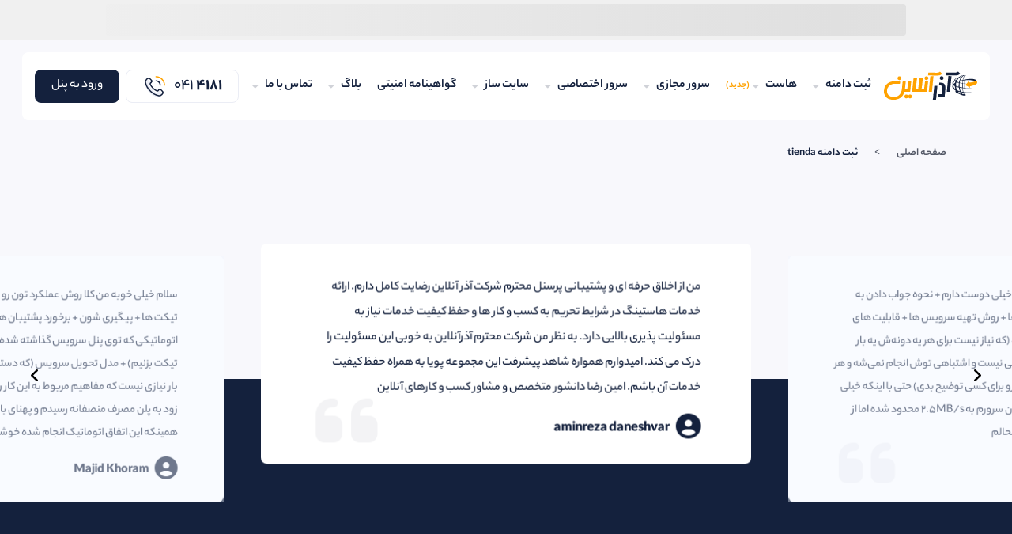

--- FILE ---
content_type: text/html; charset=utf-8
request_url: https://azaronline.com/%D8%AB%D8%A8%D8%AA-%D8%AF%D8%A7%D9%85%D9%86%D9%87-.tienda/
body_size: 13364
content:
<!DOCTYPE html>
<html lang="fa" dir="rtl">
<head>
    <meta charset="utf-8"/>
    <link rel="icon" type="image/png" href="/favicon-96x96.png" sizes="96x96" />
    <link rel="icon" type="image/svg+xml" href="/favicon.svg" />
    <link rel="shortcut icon" href="/favicon.ico" />
    <link rel="apple-touch-icon" sizes="180x180" href="/apple-touch-icon.png" />
    <link rel="manifest" href="/site.webmanifest" />
    <meta name="viewport" content="width=device-width, initial-scale=1.0"/>
    
   <meta name='robots' content='index, follow, max-image-preview:large, max-snippet:-1, max-video-preview:-1' />
    <link rel="preload" href="/assets/Yekan Bakh FaNum 04 Regular-78dc4dd7.woff2"
          as="font"  type="font/woff2" crossorigin>
    <link rel="preload" href="/assets/Yekan Bakh FaNum 05 Medium-9d23d842.woff2" as="font"
           type="font/woff2" crossorigin>
    <link rel="preload" href="/assets/Yekan Bakh FaNum 06 Bold-e1b2d670.woff2" as="font"
           type="font/woff2" crossorigin>
    <link rel="preload" href="/assets/Yekan Bakh FaNum 07 Heavy-be8ae39b.woff2" as="font"
           type="font/woff2" crossorigin>
    

    <link rel="alternate" type="application/atom+xml" href="https://azaronline.com/feed/pages" title="AzarOnline pages">
    <link rel="alternate" type="application/atom+xml" href="https://azaronline.com/feed/posts" title="AzarOnline posts">

    <!--Retargeting Script-->
    <!-- <script type="text/javascript" src="https://s1.mediaad.org/serve/73989/retargeting.js" async></script> -->

    <!--siteLinks SearchBox Schema--><script type="application/ld+json">
    {
        "@context": "https://schema.org",
        "@graph": [
            {
                "@type": "Organization",
                "@id": "https://azaronline.com/#organization",
                "name": "Azaronline",
                "url": "https://azaronline.com/",
                "sameAs": [
                    "https://www.instagram.com/azaronline/",
                    "https://telegram.me/azaronline",
                    "https://twitter.com/AzaronlineCom",
                    "https://www.facebook.com/azaronline/"
                ],
                "logo": {
                    "@type": "ImageObject",
                    "@id": "https://azaronline.com/#logo",
                    "url": "https://azaronline.com/images/logo.svg",
                    "contentUrl": "https://azaronline.com/images/logo.svg",
                    "width": 170,
                    "height": 52,
                    "caption": "Azaronline"
                },
                "image": {
                    "@id": "https://azaronline.com/#logo"
                }
            },
            {
                "@type": "WebSite",
                "@id": "https://azaronline.com/#website",
                "url": "https://azaronline.com/",
                "name": "آذرآنلاین",
                "description": "ثبت دامنه، میزبانی وب، سرور مجازی",
                "publisher": {
                    "@id": "https://azaronline.com/#organization"
                },
                "potentialAction": [
                    {
                        "@type": "SearchAction",
                        "target": {
                            "@type": "EntryPoint",
                            "urlTemplate": "https://azaronline.com/blog/?search={search_term_string}"
                        },
                        "query-input": "required name=search_term_string"
                    }
                ]
            },
            {
                "@type": "ImageObject",
                "@id": "https://azaronline.com/#primaryimage",
                "url": "https://azaronline.com//videos/azaronline-hero.webm",
                "contentUrl": "https://azaronline.com/videos/azaronline-hero.webm",
                "width": 562,
                "height": 534,
                "caption": "Application hosting"
            },
            {
                "@type": "WebPage",
                "@id": "https://azaronline.com/#webpage",
                "url": "https://azaronline.com/",
                "name": "Application Hosting",
                "isPartOf": {
                    "@id": "https://azaronline.com/#website"
                },
                "primaryImageOfPage": {
                    "@id": "https://azaronline.com/#primaryimage"
                },
                "description": "هاستینگ آذرآنلاین، هاست و دامنه با بیش از 8 سال سابقه، ارائه دهنده سرویس های هاست، دامنه، هاستینگ، هاست و دامنه، هاست لینوکس، سرور مجازی و اختصاصی با پشتیبانی 24 ساعته",
                "potentialAction": [
                    {
                        "@type": "ReadAction",
                        "target": [
                            "https://azaronline.com/"
                        ]
                    }
                ]
            }
        ]
    }
</script>

    <!-- Google Tag Manager -->
    <script async type="ff0b1a57e71de14a908bb011-text/javascript">(function (w, d, s, l, i) {
        w[l] = w[l] || [];
        w[l].push({
            'gtm.start':
                new Date().getTime(), event: 'gtm.js'
        });
        var f = d.getElementsByTagName(s)[0],
            j = d.createElement(s), dl = l != 'dataLayer' ? '&l=' + l : '';
        // j.async = true;
        j.defer = true;
        j.src =
            'https://www.googletagmanager.com/gtm.js?id=' + i + dl;
        f.parentNode.insertBefore(j, f);
    })(window, document, 'script', 'dataLayer', 'GTM-MPPL453');</script>
    <!-- End Google Tag Manager -->
  <script type="ff0b1a57e71de14a908bb011-module" crossorigin src="/assets/index-e4302bb5.js" async></script>
  <link rel="stylesheet" href="/assets/index-771878ae.css">
</head>
<body>
<!-- Google Tag Manager (noscript) -->
<noscript><iframe src="https://www.googletagmanager.com/ns.html?id=GTM-MPPL453"
                  height="0" width="0" style="display:none;visibility:hidden"></iframe></noscript>
<!-- End Google Tag Manager (noscript) -->
<div id="app" initial-page-status="200"><!--[--><!----><main><div class="sticky-on-top"><div class="topbar topbar-skeleton"><div class="skeleton-bar"></div></div><!----><header class="px-xxl-0 p-0 px-xl-3 mt-1 mt-xl-3" id="main-header" data-v-76ac1b0d><div class="container-xxl" data-v-76ac1b0d><nav class="d-flex justify-content-between align-items-center px-3 py-2 py-xl-0 mb-4" data-v-76ac1b0d><button class="hamburger-icon d-inline-block d-xl-none" aria-label="Open navigation menu" data-v-76ac1b0d><i class="fa-regular fa-bars" data-v-76ac1b0d></i></button><a href="/" class="" title="آذرآنلاین" data-v-76ac1b0d><!--[--><img src="/assets/logo-f2fcde5b.svg" alt="هاستینگ آذرآنلاین" title="هاستینگ آذرآنلاین" width="118" height="37" data-v-76ac1b0d><!--]--></a><ul id="main-menu" class="d-none d-xl-block mb-0 me-xxl-5 pe-xxl-4 px-3 px-lg-0" data-v-76ac1b0d><!--[--><li data-v-76ac1b0d><a href="/ثبت-دامنه/" class="d-flex align-items-center menu-links" title="ثبت دامنه" data-v-76ac1b0d><!--[-->ثبت دامنه <i class="fa-solid fa-caret-down ms-2" data-v-76ac1b0d></i><!----><!--]--></a><div class="drop" data-v-76ac1b0d><div class="bg-white py-3 gx-0" data-v-76ac1b0d><ul class="row col-12 mx-0 ps-3 pe-2 py-0 py-md-4" data-v-76ac1b0d><!--[--><li class="col-md-4" data-v-76ac1b0d><a href="/search-domain/" class="d-flex justify-content-between align-items-center py-3 ps-4 pe-xl-5" data-v-76ac1b0d><!--[--><div class="d-flex flex-column ps-2" data-v-76ac1b0d><span class="menu-label" data-v-76ac1b0d>جستجوی دامنه <!----><!----></span><span class="description" data-v-76ac1b0d>ابزار پیشرفته جستجوی دامنه</span></div><i class="fa-solid fa-chevron-left fs-10 text-light-gray" data-v-76ac1b0d></i><!--]--></a></li><li class="col-md-4" data-v-76ac1b0d><a href="/انتقال-دامنه/" class="d-flex justify-content-between align-items-center py-3 ps-4 pe-xl-5" data-v-76ac1b0d><!--[--><div class="d-flex flex-column ps-2" data-v-76ac1b0d><span class="menu-label" data-v-76ac1b0d>انتقال دامنه <!----><!----></span><span class="description" data-v-76ac1b0d>انتقال آسان دامنه به آذرآنلاین</span></div><i class="fa-solid fa-chevron-left fs-10 text-light-gray" data-v-76ac1b0d></i><!--]--></a></li><li class="col-md-4" data-v-76ac1b0d><a href="/تمدید-دامنه/" class="d-flex justify-content-between align-items-center py-3 ps-4 pe-xl-5" data-v-76ac1b0d><!--[--><div class="d-flex flex-column ps-2" data-v-76ac1b0d><span class="menu-label" data-v-76ac1b0d>تمدید دامنه <!----><!----></span><span class="description" data-v-76ac1b0d>تمدید ۱ تا 9 ساله دامنه‌های بین‌المللی و ملی</span></div><i class="fa-solid fa-chevron-left fs-10 text-light-gray" data-v-76ac1b0d></i><!--]--></a></li><li class="col-md-4" data-v-76ac1b0d><a href="/دامنه-های-ویژه/" class="d-flex justify-content-between align-items-center py-3 ps-4 pe-xl-5" data-v-76ac1b0d><!--[--><div class="d-flex flex-column ps-2" data-v-76ac1b0d><span class="menu-label" data-v-76ac1b0d>دامنه های ویژه <!----><!----></span><span class="description" data-v-76ac1b0d>ثبت دامنه با نام‌های سه‌حرفی و خاص</span></div><i class="fa-solid fa-chevron-left fs-10 text-light-gray" data-v-76ac1b0d></i><!--]--></a></li><li class="col-md-4" data-v-76ac1b0d><a href="/لیست-قیمت-دامنه-ها/" class="d-flex justify-content-between align-items-center py-3 ps-4 pe-xl-5" data-v-76ac1b0d><!--[--><div class="d-flex flex-column ps-2" data-v-76ac1b0d><span class="menu-label" data-v-76ac1b0d>لیست قیمت دامنه <!----><!----></span><span class="description" data-v-76ac1b0d>قیمت دامنه ir ,com و صدها پسوند دیگر</span></div><i class="fa-solid fa-chevron-left fs-10 text-light-gray" data-v-76ac1b0d></i><!--]--></a></li><li class="col-md-4" data-v-76ac1b0d><a href="/whois/" class="d-flex justify-content-between align-items-center py-3 ps-4 pe-xl-5" data-v-76ac1b0d><!--[--><div class="d-flex flex-column ps-2" data-v-76ac1b0d><span class="menu-label" data-v-76ac1b0d>هویز دامنه <!----><!----></span><span class="description" data-v-76ac1b0d>استعلام مالکیت دامنه</span></div><i class="fa-solid fa-chevron-left fs-10 text-light-gray" data-v-76ac1b0d></i><!--]--></a></li><!--]--></ul></div></div></li><li data-v-76ac1b0d><a href="/خرید-هاست/" class="d-flex align-items-center menu-links" title="هاست" data-v-76ac1b0d><!--[-->هاست <i class="fa-solid fa-caret-down ms-2" data-v-76ac1b0d></i><span class="text-primary-color ps-1 fs-12" data-v-76ac1b0d>(جدید)</span><!--]--></a><div class="drop" data-v-76ac1b0d><div class="bg-white py-3 gx-0" data-v-76ac1b0d><ul class="row col-12 mx-0 ps-3 pe-2 py-0 py-md-4" data-v-76ac1b0d><!--[--><li class="col-md-4" data-v-76ac1b0d><a href="/هاست-دانلود/" class="d-flex justify-content-between align-items-center py-3 ps-4 pe-xl-5" data-v-76ac1b0d><!--[--><div class="d-flex flex-column ps-2" data-v-76ac1b0d><span class="menu-label" data-v-76ac1b0d>هاست دانلود <span class="text-primary-color ps-1 fs-12" data-v-76ac1b0d>(جدید)</span><!----></span><span class="description" data-v-76ac1b0d>میزبان پر قدرت سایت شما</span></div><i class="fa-solid fa-chevron-left fs-10 text-light-gray" data-v-76ac1b0d></i><!--]--></a></li><li class="col-md-4" data-v-76ac1b0d><a href="/هاست-لینوکس/" class="d-flex justify-content-between align-items-center py-3 ps-4 pe-xl-5" data-v-76ac1b0d><!--[--><div class="d-flex flex-column ps-2" data-v-76ac1b0d><span class="menu-label" data-v-76ac1b0d>هاست لینوکس <!----><!----></span><span class="description" data-v-76ac1b0d>هاست لینوکس اقتصادی اروپا</span></div><i class="fa-solid fa-chevron-left fs-10 text-light-gray" data-v-76ac1b0d></i><!--]--></a></li><li class="col-md-4" data-v-76ac1b0d><a href="/هاست-ویندوز/" class="d-flex justify-content-between align-items-center py-3 ps-4 pe-xl-5" data-v-76ac1b0d><!--[--><div class="d-flex flex-column ps-2" data-v-76ac1b0d><span class="menu-label" data-v-76ac1b0d>هاست ویندوز <!----><!----></span><span class="description" data-v-76ac1b0d>هاست ویندوز با قابلیت پشتیبانی از ASP.Net</span></div><i class="fa-solid fa-chevron-left fs-10 text-light-gray" data-v-76ac1b0d></i><!--]--></a></li><li class="col-md-4" data-v-76ac1b0d><a href="/هاست-وردپرس/" class="d-flex justify-content-between align-items-center py-3 ps-4 pe-xl-5" data-v-76ac1b0d><!--[--><div class="d-flex flex-column ps-2" data-v-76ac1b0d><span class="menu-label" data-v-76ac1b0d>هاست وردپرس <!----><!----></span><span class="description" data-v-76ac1b0d>هاست ایران و اروپا مناسب وب‌سایت‌های وردپرسی</span></div><i class="fa-solid fa-chevron-left fs-10 text-light-gray" data-v-76ac1b0d></i><!--]--></a></li><li class="col-md-4" data-v-76ac1b0d><a href="/هاست-حرفه-ای-لینوکس/" class="d-flex justify-content-between align-items-center py-3 ps-4 pe-xl-5" data-v-76ac1b0d><!--[--><div class="d-flex flex-column ps-2" data-v-76ac1b0d><span class="menu-label" data-v-76ac1b0d>هاست حرفه ای لینوکس <!----><!----></span><span class="description" data-v-76ac1b0d>هاست اروپا مناسب سایت های پربازدید</span></div><i class="fa-solid fa-chevron-left fs-10 text-light-gray" data-v-76ac1b0d></i><!--]--></a></li><li class="col-md-4" data-v-76ac1b0d><a href="/نمایندگی-میزبانی-وب-ویندوز/" class="d-flex justify-content-between align-items-center py-3 ps-4 pe-xl-5" data-v-76ac1b0d><!--[--><div class="d-flex flex-column ps-2" data-v-76ac1b0d><span class="menu-label" data-v-76ac1b0d>نمایندگی هاست ویندوز <!----><!----></span><span class="description" data-v-76ac1b0d>هاست ریسلری با سیستم عامل ویندوز</span></div><i class="fa-solid fa-chevron-left fs-10 text-light-gray" data-v-76ac1b0d></i><!--]--></a></li><li class="col-md-4" data-v-76ac1b0d><a href="/woocommerce-hosting/" class="d-flex justify-content-between align-items-center py-3 ps-4 pe-xl-5" data-v-76ac1b0d><!--[--><div class="d-flex flex-column ps-2" data-v-76ac1b0d><span class="menu-label" data-v-76ac1b0d>هاست ووکامرس <!----><!----></span><span class="description" data-v-76ac1b0d>هاست  اروپا مناسب وب‌سایت‌های ووکامرسی</span></div><i class="fa-solid fa-chevron-left fs-10 text-light-gray" data-v-76ac1b0d></i><!--]--></a></li><li class="col-md-4" data-v-76ac1b0d><a href="/نمایندگی-هاست/" class="d-flex justify-content-between align-items-center py-3 ps-4 pe-xl-5" data-v-76ac1b0d><!--[--><div class="d-flex flex-column ps-2" data-v-76ac1b0d><span class="menu-label" data-v-76ac1b0d>نمایندگی هاست لینوکس <!----><!----></span><span class="description" data-v-76ac1b0d>هاست ریسلری خارج از کشور با سیستم عامل لینوکس</span></div><i class="fa-solid fa-chevron-left fs-10 text-light-gray" data-v-76ac1b0d></i><!--]--></a></li><li class="col-md-4" data-v-76ac1b0d><a href="/هاست-ایران/" class="d-flex justify-content-between align-items-center py-3 ps-4 pe-xl-5" data-v-76ac1b0d><!--[--><div class="d-flex flex-column ps-2" data-v-76ac1b0d><span class="menu-label" data-v-76ac1b0d>هاست ایران <!----><!----></span><span class="description" data-v-76ac1b0d>هاست ایرانی برای سایت‌هایی با کاربران ایرانی</span></div><i class="fa-solid fa-chevron-left fs-10 text-light-gray" data-v-76ac1b0d></i><!--]--></a></li><li class="col-md-4" data-v-76ac1b0d><a href="/هاست-مدیریت-شده-وردپرس/" class="d-flex justify-content-between align-items-center py-3 ps-4 pe-xl-5" data-v-76ac1b0d><!--[--><div class="d-flex flex-column ps-2" data-v-76ac1b0d><span class="menu-label" data-v-76ac1b0d>هاست مدیریت شده وردپرس <!----><!----></span><span class="description" data-v-76ac1b0d>میزبانی برای لینوکس و وردپرس</span></div><i class="fa-solid fa-chevron-left fs-10 text-light-gray" data-v-76ac1b0d></i><!--]--></a></li><li class="col-md-4" data-v-76ac1b0d><a href="/هاست-لینوکس-vip/" class="d-flex justify-content-between align-items-center py-3 ps-4 pe-xl-5" data-v-76ac1b0d><!--[--><div class="d-flex flex-column ps-2" data-v-76ac1b0d><span class="menu-label" data-v-76ac1b0d>هاست لینوکس VIP <!----><!----></span><span class="description" data-v-76ac1b0d>پشتیبانی از سایت‌های با حجم بالا</span></div><i class="fa-solid fa-chevron-left fs-10 text-light-gray" data-v-76ac1b0d></i><!--]--></a></li><li class="col-md-4" data-v-76ac1b0d><a href="/windows-host-iran/" class="d-flex justify-content-between align-items-center py-3 ps-4 pe-xl-5" data-v-76ac1b0d><!--[--><div class="d-flex flex-column ps-2" data-v-76ac1b0d><span class="menu-label" data-v-76ac1b0d>هاست ویندوز ایران <!----><!----></span><span class="description" data-v-76ac1b0d>میزبان ایرانی برای وب‌سایت شما</span></div><i class="fa-solid fa-chevron-left fs-10 text-light-gray" data-v-76ac1b0d></i><!--]--></a></li><li class="col-md-4" data-v-76ac1b0d><a href="/هاست-پایتون/" class="d-flex justify-content-between align-items-center py-3 ps-4 pe-xl-5" data-v-76ac1b0d><!--[--><div class="d-flex flex-column ps-2" data-v-76ac1b0d><span class="menu-label" data-v-76ac1b0d>هاست پایتون <!----><!----></span><span class="description" data-v-76ac1b0d>پشتیبانی از Python و Django</span></div><i class="fa-solid fa-chevron-left fs-10 text-light-gray" data-v-76ac1b0d></i><!--]--></a></li><!--]--></ul></div></div></li><li data-v-76ac1b0d><a href="/سرور-مجازی/" class="d-flex align-items-center menu-links" title="سرور مجازی" data-v-76ac1b0d><!--[-->سرور مجازی <i class="fa-solid fa-caret-down ms-2" data-v-76ac1b0d></i><!----><!--]--></a><div class="drop" data-v-76ac1b0d><div class="bg-white py-3 gx-0" data-v-76ac1b0d><ul class="row col-12 mx-0 ps-3 pe-2 py-0 py-md-4" data-v-76ac1b0d><!--[--><li class="col-md-4" data-v-76ac1b0d><a href="/سرور-مجازی-ویندوز/" class="d-flex justify-content-between align-items-center py-3 ps-4 pe-xl-5" data-v-76ac1b0d><!--[--><div class="d-flex flex-column ps-2" data-v-76ac1b0d><span class="menu-label" data-v-76ac1b0d>سرور مجازی ویندوز <!----><!----></span><span class="description" data-v-76ac1b0d>نصب فوری سرور از ۲۱ لوکیشن مختلف</span></div><i class="fa-solid fa-chevron-left fs-10 text-light-gray" data-v-76ac1b0d></i><!--]--></a></li><li class="col-md-4" data-v-76ac1b0d><a href="/سرور-مجازی-لینوکس/" class="d-flex justify-content-between align-items-center py-3 ps-4 pe-xl-5" data-v-76ac1b0d><!--[--><div class="d-flex flex-column ps-2" data-v-76ac1b0d><span class="menu-label" data-v-76ac1b0d>سرور مجازی لینوکس <!----><!----></span><span class="description" data-v-76ac1b0d>تحویل فوری سرور در کمتر از ۲ دقیقه</span></div><i class="fa-solid fa-chevron-left fs-10 text-light-gray" data-v-76ac1b0d></i><!--]--></a></li><li class="col-md-4" data-v-76ac1b0d><a href="/سرور-مجازی-ترید/" class="d-flex justify-content-between align-items-center py-3 ps-4 pe-xl-5" data-v-76ac1b0d><!--[--><div class="d-flex flex-column ps-2" data-v-76ac1b0d><span class="menu-label" data-v-76ac1b0d>سرور مجازی ترید <!----><!----></span><span class="description" data-v-76ac1b0d>امنیت و سرعت در خرید و فروش ارزهای دیجیتال</span></div><i class="fa-solid fa-chevron-left fs-10 text-light-gray" data-v-76ac1b0d></i><!--]--></a></li><li class="col-md-4" data-v-76ac1b0d><a href="/سرور-مجازی-کنفرانس/" class="d-flex justify-content-between align-items-center py-3 ps-4 pe-xl-5" data-v-76ac1b0d><!--[--><div class="d-flex flex-column ps-2" data-v-76ac1b0d><span class="menu-label" data-v-76ac1b0d>سرور مجازی کنفرانس <!----><!----></span><span class="description" data-v-76ac1b0d>برگزاری کلاس‌های آنلاین بدون محدودیت</span></div><i class="fa-solid fa-chevron-left fs-10 text-light-gray" data-v-76ac1b0d></i><!--]--></a></li><li class="col-md-4" data-v-76ac1b0d><a href="/سرور-مجازی-ایران/" class="d-flex justify-content-between align-items-center py-3 ps-4 pe-xl-5" data-v-76ac1b0d><!--[--><div class="d-flex flex-column ps-2" data-v-76ac1b0d><span class="menu-label" data-v-76ac1b0d>سرور مجازی ایران <!----><!----></span><span class="description" data-v-76ac1b0d>منابع بالای سرور از معتبرترین دیتاسنترهای ایران</span></div><i class="fa-solid fa-chevron-left fs-10 text-light-gray" data-v-76ac1b0d></i><!--]--></a></li><li class="col-md-4" data-v-76ac1b0d><a href="/موقعیت-سرورها/" class="d-flex justify-content-between align-items-center py-3 ps-4 pe-xl-5" data-v-76ac1b0d><!--[--><div class="d-flex flex-column ps-2" data-v-76ac1b0d><span class="menu-label" data-v-76ac1b0d>موقعیت سرورها <!----><!----></span><span class="description" data-v-76ac1b0d>22 لوکیشن متفاوت، در سراسر دنیا</span></div><i class="fa-solid fa-chevron-left fs-10 text-light-gray" data-v-76ac1b0d></i><!--]--></a></li><li class="col-md-4" data-v-76ac1b0d><a href="/nvme-vps/" class="d-flex justify-content-between align-items-center py-3 ps-4 pe-xl-5" data-v-76ac1b0d><!--[--><div class="d-flex flex-column ps-2" data-v-76ac1b0d><span class="menu-label" data-v-76ac1b0d>سرور مجازی NVME <!----><span class="text-primary-color ps-1 fs-12" data-v-76ac1b0d>(موقعیت جدید: ترکیه)</span></span><span class="description" data-v-76ac1b0d>سرعت فوق‌العاده بالا با حافظه‌های قدرتمند</span></div><i class="fa-solid fa-chevron-left fs-10 text-light-gray" data-v-76ac1b0d></i><!--]--></a></li><li class="col-md-4" data-v-76ac1b0d><a href="/ubuntu-rdp/" class="d-flex justify-content-between align-items-center py-3 ps-4 pe-xl-5" data-v-76ac1b0d><!--[--><div class="d-flex flex-column ps-2" data-v-76ac1b0d><span class="menu-label" data-v-76ac1b0d>سرور مجازی اوبونتو دسکتاپ <span class="text-primary-color ps-1 fs-12" data-v-76ac1b0d>(جدید)</span><!----></span><span class="description" data-v-76ac1b0d>کنترل کامل بر روی محیط میزبانی وب </span></div><i class="fa-solid fa-chevron-left fs-10 text-light-gray" data-v-76ac1b0d></i><!--]--></a></li><li class="col-md-4" data-v-76ac1b0d><a href="/minecraft-vps/" class="d-flex justify-content-between align-items-center py-3 ps-4 pe-xl-5" data-v-76ac1b0d><!--[--><div class="d-flex flex-column ps-2" data-v-76ac1b0d><span class="menu-label" data-v-76ac1b0d>سرور مجازی ماین کرفت <span class="text-primary-color ps-1 fs-12" data-v-76ac1b0d>(جدید)</span><!----></span><span class="description" data-v-76ac1b0d>عملکرد فوق العاده بالا و سرعت بی نظیر</span></div><i class="fa-solid fa-chevron-left fs-10 text-light-gray" data-v-76ac1b0d></i><!--]--></a></li><!--]--></ul></div></div></li><li data-v-76ac1b0d><a href="/سرور-اختصاصی/" class="d-flex align-items-center menu-links" title="سرور اختصاصی" data-v-76ac1b0d><!--[-->سرور اختصاصی <i class="fa-solid fa-caret-down ms-2" data-v-76ac1b0d></i><!----><!--]--></a><div class="drop" data-v-76ac1b0d><div class="bg-white py-3 gx-0" data-v-76ac1b0d><ul class="row col-12 mx-0 ps-3 pe-2 py-0 py-md-4" data-v-76ac1b0d><!--[--><li class="col-md-4" data-v-76ac1b0d><a href="/dedicated-servers-iran/" class="d-flex justify-content-between align-items-center py-3 ps-4 pe-xl-5" data-v-76ac1b0d><!--[--><div class="d-flex flex-column ps-2" data-v-76ac1b0d><span class="menu-label" data-v-76ac1b0d>سرور اختصاصی ایران <span class="text-primary-color ps-1 fs-12" data-v-76ac1b0d>(جدید)</span><!----></span><span class="description" data-v-76ac1b0d>راهکاری ایده‌آل برای کسب‌وکارها </span></div><i class="fa-solid fa-chevron-left fs-10 text-light-gray" data-v-76ac1b0d></i><!--]--></a></li><li class="col-md-4" data-v-76ac1b0d><a href="/europe-dedicated-server/" class="d-flex justify-content-between align-items-center py-3 ps-4 pe-xl-5" data-v-76ac1b0d><!--[--><div class="d-flex flex-column ps-2" data-v-76ac1b0d><span class="menu-label" data-v-76ac1b0d>سرور اختصاصی اروپا <!----><!----></span><span class="description" data-v-76ac1b0d>راهکاری ایده‌آل برای کسب‌وکارها </span></div><i class="fa-solid fa-chevron-left fs-10 text-light-gray" data-v-76ac1b0d></i><!--]--></a></li><li class="col-md-4" data-v-76ac1b0d><a href="/usa-dedicated-server/" class="d-flex justify-content-between align-items-center py-3 ps-4 pe-xl-5" data-v-76ac1b0d><!--[--><div class="d-flex flex-column ps-2" data-v-76ac1b0d><span class="menu-label" data-v-76ac1b0d>سرور اختصاصی آمریکا  <!----><!----></span><span class="description" data-v-76ac1b0d>راهکاری ایده‌آل برای کسب‌وکارها </span></div><i class="fa-solid fa-chevron-left fs-10 text-light-gray" data-v-76ac1b0d></i><!--]--></a></li><!--]--></ul></div></div></li><li data-v-76ac1b0d><a href="/وبسایت-ساز/" class="d-flex align-items-center menu-links" title="سایت ساز" data-v-76ac1b0d><!--[-->سایت ساز <i class="fa-solid fa-caret-down ms-2" data-v-76ac1b0d></i><!----><!--]--></a><div class="drop" data-v-76ac1b0d><div class="bg-white py-3 gx-0" data-v-76ac1b0d><ul class="row col-12 mx-0 ps-3 pe-2 py-0 py-md-4" data-v-76ac1b0d><!--[--><li class="col-md-4" data-v-76ac1b0d><a href="/قالب-وردپرس/" class="d-flex justify-content-between align-items-center py-3 ps-4 pe-xl-5" data-v-76ac1b0d><!--[--><div class="d-flex flex-column ps-2" data-v-76ac1b0d><span class="menu-label" data-v-76ac1b0d>قالب وردپرس <!----><!----></span><span class="description" data-v-76ac1b0d>انواع قالب‌های شرکتی، فروشگاهی، تک صفحه‌ای</span></div><i class="fa-solid fa-chevron-left fs-10 text-light-gray" data-v-76ac1b0d></i><!--]--></a></li><li class="col-md-4" data-v-76ac1b0d><a href="/طراحی-وبسایت-شخصی/" class="d-flex justify-content-between align-items-center py-3 ps-4 pe-xl-5" data-v-76ac1b0d><!--[--><div class="d-flex flex-column ps-2" data-v-76ac1b0d><span class="menu-label" data-v-76ac1b0d>طراحی سایت شخصی و کاربردی <!----><!----></span><span class="description" data-v-76ac1b0d>طراحی سایت شخصی، راهی برای ارائه رزومه و پرتفولیو</span></div><i class="fa-solid fa-chevron-left fs-10 text-light-gray" data-v-76ac1b0d></i><!--]--></a></li><li class="col-md-4" data-v-76ac1b0d><a href="/طراحی-وبسایت-رزرواسیون/" class="d-flex justify-content-between align-items-center py-3 ps-4 pe-xl-5" data-v-76ac1b0d><!--[--><div class="d-flex flex-column ps-2" data-v-76ac1b0d><span class="menu-label" data-v-76ac1b0d>طراحی سایت رزواسیون <!----><!----></span><span class="description" data-v-76ac1b0d>بهترین انتخاب برای کسب‌وکارها</span></div><i class="fa-solid fa-chevron-left fs-10 text-light-gray" data-v-76ac1b0d></i><!--]--></a></li><li class="col-md-4" data-v-76ac1b0d><a href="/طراحی-وبسایت-فروشگاهی/" class="d-flex justify-content-between align-items-center py-3 ps-4 pe-xl-5" data-v-76ac1b0d><!--[--><div class="d-flex flex-column ps-2" data-v-76ac1b0d><span class="menu-label" data-v-76ac1b0d>طراحی سایت فروشگاهی <!----><!----></span><span class="description" data-v-76ac1b0d>فروشگاه آنلاین تان را 24 ساعته به روی مشتریان باز کنید...</span></div><i class="fa-solid fa-chevron-left fs-10 text-light-gray" data-v-76ac1b0d></i><!--]--></a></li><li class="col-md-4" data-v-76ac1b0d><a href="/طراحی-وبسایت-حرفه-ای/" class="d-flex justify-content-between align-items-center py-3 ps-4 pe-xl-5" data-v-76ac1b0d><!--[--><div class="d-flex flex-column ps-2" data-v-76ac1b0d><span class="menu-label" data-v-76ac1b0d>طراحی سایت حرفه‌ای <!----><!----></span><span class="description" data-v-76ac1b0d>طراحی سایت حرفه‌ای، عامل موفقیت کسب و کار</span></div><i class="fa-solid fa-chevron-left fs-10 text-light-gray" data-v-76ac1b0d></i><!--]--></a></li><li class="col-md-4" data-v-76ac1b0d><a href="/طراحی-وبسایت-شرکتی/" class="d-flex justify-content-between align-items-center py-3 ps-4 pe-xl-5" data-v-76ac1b0d><!--[--><div class="d-flex flex-column ps-2" data-v-76ac1b0d><span class="menu-label" data-v-76ac1b0d>طراحی سایت تجاری <!----><!----></span><span class="description" data-v-76ac1b0d>ارائه تصویری مثبت از کسب و کارتان در ذهن مخاطبان</span></div><i class="fa-solid fa-chevron-left fs-10 text-light-gray" data-v-76ac1b0d></i><!--]--></a></li><li class="col-md-4" data-v-76ac1b0d><a href="/سایت-دراپشیپینگ/" class="d-flex justify-content-between align-items-center py-3 ps-4 pe-xl-5" data-v-76ac1b0d><!--[--><div class="d-flex flex-column ps-2" data-v-76ac1b0d><span class="menu-label" data-v-76ac1b0d>طراحی سایت دراپ شیپینگ <!----><!----></span><span class="description" data-v-76ac1b0d>راه‌اندازی فروشگاه اینترنتی بدون نیاز به خرید عمده</span></div><i class="fa-solid fa-chevron-left fs-10 text-light-gray" data-v-76ac1b0d></i><!--]--></a></li><li class="col-md-4" data-v-76ac1b0d><a href="/نمونه-وبسایت-ساز/" class="d-flex justify-content-between align-items-center py-3 ps-4 pe-xl-5" data-v-76ac1b0d><!--[--><div class="d-flex flex-column ps-2" data-v-76ac1b0d><span class="menu-label" data-v-76ac1b0d>نمونه کارها <!----><!----></span><span class="description" data-v-76ac1b0d>نمونه‌هایی از ایده‌ها، کسب‌وکارها و...</span></div><i class="fa-solid fa-chevron-left fs-10 text-light-gray" data-v-76ac1b0d></i><!--]--></a></li><!--]--></ul></div></div></li><li data-v-76ac1b0d><a href="/خرید-گواهینامه-ssl/" class="d-flex align-items-center menu-links" title="گواهینامه امنیتی" data-v-76ac1b0d><!--[-->گواهینامه امنیتی <!----><!----><!--]--></a><!----></li><li data-v-76ac1b0d><a href="/blog/" class="d-flex align-items-center menu-links" title="بلاگ" data-v-76ac1b0d><!--[-->بلاگ <i class="fa-solid fa-caret-down ms-2" data-v-76ac1b0d></i><!----><!--]--></a><div class="drop" data-v-76ac1b0d><div class="bg-white py-3 gx-0" data-v-76ac1b0d><ul class="row col-12 mx-0 ps-3 pe-2 py-0 py-md-4" data-v-76ac1b0d><!--[--><li class="col-md-4" data-v-76ac1b0d><a href="/category/آموزش-شبکه/" class="d-flex justify-content-between align-items-center py-3 ps-4 pe-xl-5" data-v-76ac1b0d><!--[--><div class="d-flex flex-column ps-2" data-v-76ac1b0d><span class="menu-label" data-v-76ac1b0d>آموزش شبکه <!----><!----></span><span class="description" data-v-76ac1b0d>مقالات هاستینگ وب و سرورها</span></div><i class="fa-solid fa-chevron-left fs-10 text-light-gray" data-v-76ac1b0d></i><!--]--></a></li><li class="col-md-4" data-v-76ac1b0d><a href="/category/اخبار-it/" class="d-flex justify-content-between align-items-center py-3 ps-4 pe-xl-5" data-v-76ac1b0d><!--[--><div class="d-flex flex-column ps-2" data-v-76ac1b0d><span class="menu-label" data-v-76ac1b0d>اخبار آذرآنلاین و IT <!----><!----></span><span class="description" data-v-76ac1b0d>آخرین به‌روزرسانی‌ها و اتفاقات در آذرآنلاین</span></div><i class="fa-solid fa-chevron-left fs-10 text-light-gray" data-v-76ac1b0d></i><!--]--></a></li><li class="col-md-4" data-v-76ac1b0d><a href="/category/آموزش-طراحی-سایت/" class="d-flex justify-content-between align-items-center py-3 ps-4 pe-xl-5" data-v-76ac1b0d><!--[--><div class="d-flex flex-column ps-2" data-v-76ac1b0d><span class="menu-label" data-v-76ac1b0d>آموزش طراحی سایت <!----><!----></span><span class="description" data-v-76ac1b0d>تکنیک‌ها و ترند‌های جدید روز دنیا</span></div><i class="fa-solid fa-chevron-left fs-10 text-light-gray" data-v-76ac1b0d></i><!--]--></a></li><li class="col-md-4" data-v-76ac1b0d><a href="/category/ویکی-وب/" class="d-flex justify-content-between align-items-center py-3 ps-4 pe-xl-5" data-v-76ac1b0d><!--[--><div class="d-flex flex-column ps-2" data-v-76ac1b0d><span class="menu-label" data-v-76ac1b0d>ویکی وب <!----><!----></span><span class="description" data-v-76ac1b0d>اخبار و آموزش‌های عمومی تکنولوژی</span></div><i class="fa-solid fa-chevron-left fs-10 text-light-gray" data-v-76ac1b0d></i><!--]--></a></li><li class="col-md-4" data-v-76ac1b0d><a href="/category/آموزش-سئو/" class="d-flex justify-content-between align-items-center py-3 ps-4 pe-xl-5" data-v-76ac1b0d><!--[--><div class="d-flex flex-column ps-2" data-v-76ac1b0d><span class="menu-label" data-v-76ac1b0d>آموزش سئو <!----><!----></span><span class="description" data-v-76ac1b0d>افزونه‌ها، روش‌های بهبود رتبه سایت و…</span></div><i class="fa-solid fa-chevron-left fs-10 text-light-gray" data-v-76ac1b0d></i><!--]--></a></li><li class="col-md-4" data-v-76ac1b0d><a href="/category/آموزش-برنامه-نویسی/" class="d-flex justify-content-between align-items-center py-3 ps-4 pe-xl-5" data-v-76ac1b0d><!--[--><div class="d-flex flex-column ps-2" data-v-76ac1b0d><span class="menu-label" data-v-76ac1b0d>آموزش برنامه نویسی <!----><!----></span><span class="description" data-v-76ac1b0d>آموزش‌های Java, PHP, Python و…</span></div><i class="fa-solid fa-chevron-left fs-10 text-light-gray" data-v-76ac1b0d></i><!--]--></a></li><li class="col-md-4" data-v-76ac1b0d><a href="/category/آموزش-وردپرس/" class="d-flex justify-content-between align-items-center py-3 ps-4 pe-xl-5" data-v-76ac1b0d><!--[--><div class="d-flex flex-column ps-2" data-v-76ac1b0d><span class="menu-label" data-v-76ac1b0d>آموزش وردپرس <!----><!----></span><span class="description" data-v-76ac1b0d>ترفند‌ها و تکنیک‌های ساخت سایت</span></div><i class="fa-solid fa-chevron-left fs-10 text-light-gray" data-v-76ac1b0d></i><!--]--></a></li><li class="col-md-4" data-v-76ac1b0d><a href="/category/کسب-و-کار-اینترنتی/" class="d-flex justify-content-between align-items-center py-3 ps-4 pe-xl-5" data-v-76ac1b0d><!--[--><div class="d-flex flex-column ps-2" data-v-76ac1b0d><span class="menu-label" data-v-76ac1b0d>کسب و کار اینترنتی <!----><!----></span><span class="description" data-v-76ac1b0d>دیجیتال مارکتینگ، آموزش و ابزارها</span></div><i class="fa-solid fa-chevron-left fs-10 text-light-gray" data-v-76ac1b0d></i><!--]--></a></li><li class="col-md-4" data-v-76ac1b0d><a href="/category/دامنه-اینترنتی/" class="d-flex justify-content-between align-items-center py-3 ps-4 pe-xl-5" data-v-76ac1b0d><!--[--><div class="d-flex flex-column ps-2" data-v-76ac1b0d><span class="menu-label" data-v-76ac1b0d>دامنه اینترنتی <!----><!----></span><span class="description" data-v-76ac1b0d>پسوند‌های جدید، قوانین و دیگر موارد</span></div><i class="fa-solid fa-chevron-left fs-10 text-light-gray" data-v-76ac1b0d></i><!--]--></a></li><!--]--></ul></div></div></li><li data-v-76ac1b0d><a href="/تماس-با-ما/" class="d-flex align-items-center menu-links" title="تماس با ما" data-v-76ac1b0d><!--[-->تماس با ما <i class="fa-solid fa-caret-down ms-2" data-v-76ac1b0d></i><!----><!--]--></a><div class="drop" data-v-76ac1b0d><div class="bg-white py-3 gx-0" data-v-76ac1b0d><ul class="row col-12 mx-0 ps-3 pe-2 py-0 py-md-4" data-v-76ac1b0d><!--[--><li class="col-md-4" data-v-76ac1b0d><a href="/درباره-ما/" class="d-flex justify-content-between align-items-center py-3 ps-4 pe-xl-5" data-v-76ac1b0d><!--[--><div class="d-flex flex-column ps-2" data-v-76ac1b0d><span class="menu-label" data-v-76ac1b0d>درباره ما <!----><!----></span><span class="description" data-v-76ac1b0d>بیش از یک دهه تجربه ارائه خدمات اینترنتی نوین</span></div><i class="fa-solid fa-chevron-left fs-10 text-light-gray" data-v-76ac1b0d></i><!--]--></a></li><li class="col-md-4" data-v-76ac1b0d><a href="/پشتیبانی/" class="d-flex justify-content-between align-items-center py-3 ps-4 pe-xl-5" data-v-76ac1b0d><!--[--><div class="d-flex flex-column ps-2" data-v-76ac1b0d><span class="menu-label" data-v-76ac1b0d>پشتیبانی <!----><!----></span><span class="description" data-v-76ac1b0d>خدمات پشتیبانی بصورت 24 ساعته در 7 روز هفته</span></div><i class="fa-solid fa-chevron-left fs-10 text-light-gray" data-v-76ac1b0d></i><!--]--></a></li><li class="col-md-4" data-v-76ac1b0d><a href="/قوانین-استفاده-از-سرویس-ها/" class="d-flex justify-content-between align-items-center py-3 ps-4 pe-xl-5" data-v-76ac1b0d><!--[--><div class="d-flex flex-column ps-2" data-v-76ac1b0d><span class="menu-label" data-v-76ac1b0d>قوانین استفاده از سرویس ها <!----><!----></span><span class="description" data-v-76ac1b0d>قوانین وضع شده برای استفاده از سرویس ها</span></div><i class="fa-solid fa-chevron-left fs-10 text-light-gray" data-v-76ac1b0d></i><!--]--></a></li><li class="col-md-4" data-v-76ac1b0d><a href="/affiliate/" class="d-flex justify-content-between align-items-center py-3 ps-4 pe-xl-5" data-v-76ac1b0d><!--[--><div class="d-flex flex-column ps-2" data-v-76ac1b0d><span class="menu-label" data-v-76ac1b0d>همکاری در فروش <!----><!----></span><span class="description" data-v-76ac1b0d>کسب درآمد آنلاین و بدون دردسر</span></div><i class="fa-solid fa-chevron-left fs-10 text-light-gray" data-v-76ac1b0d></i><!--]--></a></li><li class="col-md-4" data-v-76ac1b0d><a href="/مسئولیت-اجتماعی/" class="d-flex justify-content-between align-items-center py-3 ps-4 pe-xl-5" data-v-76ac1b0d><!--[--><div class="d-flex flex-column ps-2" data-v-76ac1b0d><span class="menu-label" data-v-76ac1b0d>مسئولیت اجتماعی <!----><!----></span><span class="description" data-v-76ac1b0d>اختصاص بخشی از درآمد سالیه صرف امور خیریه</span></div><i class="fa-solid fa-chevron-left fs-10 text-light-gray" data-v-76ac1b0d></i><!--]--></a></li><li class="col-md-4" data-v-76ac1b0d><a href="/استخدام/" class="d-flex justify-content-between align-items-center py-3 ps-4 pe-xl-5" data-v-76ac1b0d><!--[--><div class="d-flex flex-column ps-2" data-v-76ac1b0d><span class="menu-label" data-v-76ac1b0d>استخدام <!----><!----></span><span class="description" data-v-76ac1b0d>به تیم آذرآنلاین بپیوندید</span></div><i class="fa-solid fa-chevron-left fs-10 text-light-gray" data-v-76ac1b0d></i><!--]--></a></li><!--]--></ul></div></div></li><!--]--></ul><!----><span class="links d-flex" data-v-76ac1b0d><a href="tel:+98414181" class="btn-transparent d-inline-block me-2" title="تماس با آذرآنلاین" data-v-76ac1b0d><span class="d-none d-xl-inline-block" data-v-76ac1b0d><strong data-v-76ac1b0d>4181</strong> 041</span><svg class="ms-xl-2" width="32" height="32" viewBox="0 0 32 32" fill="none" xmlns="http://www.w3.org/2000/svg" data-v-76ac1b0d><path d="M24.286 24.1479L22.722 22.5839C21.9407 21.8026 20.674 21.8026 19.894 22.5839L18.6647 23.8133C18.39 24.0879 17.974 24.1799 17.6194 24.0239C15.838 23.2439 14.078 22.0613 12.5087 20.4919C10.946 18.9293 9.76738 17.1773 8.98605 15.4026C8.82338 15.0359 8.91805 14.6053 9.20205 14.3213L10.3034 13.2199C11.198 12.3253 11.198 11.0599 10.4167 10.2786L8.85272 8.71459C7.81138 7.67326 6.12338 7.67326 5.08205 8.71459L4.21272 9.58259C3.22472 10.5706 2.81272 11.9959 3.07938 13.4093C3.73805 16.8933 5.76205 20.7079 9.02738 23.9733C12.2927 27.2386 16.1074 29.2626 19.5914 29.9213C21.0047 30.1879 22.43 29.7759 23.418 28.7879L24.286 27.9199C25.3274 26.8786 25.3274 25.1906 24.286 24.1479Z" fill="#EBEDF5" data-v-76ac1b0d></path><path d="M25.286 22.1479L23.722 20.5839C22.9407 19.8026 21.674 19.8026 20.894 20.5839L19.6647 21.8133C19.39 22.0879 18.974 22.1799 18.6194 22.0239C16.838 21.2439 15.078 20.0613 13.5087 18.4919C11.946 16.9293 10.7674 15.1773 9.98605 13.4026C9.82338 13.0359 9.91805 12.6053 10.202 12.3213L11.3034 11.2199C12.198 10.3253 12.198 9.05993 11.4167 8.27859L9.85271 6.71459C8.81138 5.67326 7.12338 5.67326 6.08205 6.71459L5.21272 7.58259C4.22472 8.57059 3.81272 9.99593 4.07938 11.4093C4.73805 14.8933 6.76205 18.7079 10.0274 21.9733C13.2927 25.2386 17.1074 27.2626 20.5914 27.9213C22.0047 28.1879 23.43 27.7759 24.418 26.7879L25.286 25.9199C26.3274 24.8786 26.3274 23.1906 25.286 22.1479Z" stroke="#14213D" stroke-width="1.5" stroke-miterlimit="10" stroke-linecap="round" stroke-linejoin="round" data-v-76ac1b0d></path><path d="M17.3218 8.57283C16.9077 8.57845 16.5765 8.91877 16.5821 9.33294C16.5877 9.74712 16.928 10.0783 17.3422 10.0727L17.3218 8.57283ZM21.1374 10.8628L20.607 11.3931L20.607 11.3931L21.1374 10.8628ZM21.9274 14.6579C21.9218 15.0721 22.253 15.4124 22.6672 15.418C23.0814 15.4236 23.4217 15.0925 23.4273 14.6783L21.9274 14.6579ZM17.3422 10.0727C18.525 10.0566 19.7082 10.4942 20.607 11.3931L21.6677 10.3324C20.4679 9.13265 18.8884 8.55156 17.3218 8.57283L17.3422 10.0727ZM23.4273 14.6783C23.4486 13.1117 22.8675 11.5322 21.6677 10.3324L20.607 11.3931C21.5059 12.292 21.9435 13.4751 21.9274 14.6579L23.4273 14.6783Z" fill="#14213D" data-v-76ac1b0d></path><path d="M24.908 7.09179L25.4384 6.56146V6.56146L24.908 7.09179ZM17.332 3.20312C16.9178 3.20312 16.582 3.53891 16.582 3.95312C16.582 4.36734 16.9178 4.70312 17.332 4.70312V3.20312ZM27.2967 14.6678C27.2967 15.082 27.6325 15.4178 28.0467 15.4178C28.4609 15.4178 28.7967 15.082 28.7967 14.6678H27.2967ZM25.4384 6.56146C23.2001 4.32322 20.2642 3.20312 17.332 3.20312V4.70312C19.8825 4.70312 22.4319 5.67636 24.3777 7.62212L25.4384 6.56146ZM24.3777 7.62212C26.3235 9.56788 27.2967 12.1173 27.2967 14.6678H28.7967C28.7967 11.7356 27.6766 8.7997 25.4384 6.56146L24.3777 7.62212Z" fill="#FFA200" data-v-76ac1b0d></path></svg></a><a href="https://dashboard.azaronline.com/login" rel="nofollow" target="_blank" class="btn-darkblue d-flex align-items-center justify-content-center" title="ورود به پنل" data-v-76ac1b0d><i class="fa-regular fa-user d-inline-block d-xl-none" data-v-76ac1b0d></i><span class="d-none d-xl-inline-block" data-v-76ac1b0d>ورود به پنل</span></a></span></nav></div></header></div><div id="breadcrumbs"></div><!--[--><div><!--[--><!--[--><div></div><!--]--><!----><!----><!----><!----><!----><!----><!--]--></div><!--]--><!--[--><!--[--><div></div><!--]--><footer><div class="container"><div class="row pt-6 mx-0"><div class="row col-xl-7 mx-0 pe-xl-4 ps-xl-0"><!--[--><div class="d-none d-md-block col-3 text-center text-md-start mb-3 mb-md-0"><h4><a href="/خرید-هاست/" class="text-white fs-22 mb-3 text-nowrap" title="هاست"><!--[-->هاست<!--]--></a></h4><ul class="px-0 footer-menu"><!--[--><li><a href="/خرید-هاست/" class="text-nowrap" title="خرید هاست"><!--[-->خرید هاست<!--]--></a></li><li><a href="/هاست-ویندوز/" class="text-nowrap" title="هاست ویندوز"><!--[-->هاست ویندوز<!--]--></a></li><li><a href="/هاست-لینوکس/" class="text-nowrap" title="هاست لینوکس"><!--[-->هاست لینوکس<!--]--></a></li><li><a href="/هاست-وردپرس/" class="text-nowrap" title="هاست وردپرس"><!--[-->هاست وردپرس<!--]--></a></li><li><a href="/woocommerce-hosting/" class="text-nowrap" title="هاست ووکامرس"><!--[-->هاست ووکامرس<!--]--></a></li><li><a href="/هاست-پایتون/" class="text-nowrap" title="هاست پایتون"><!--[-->هاست پایتون<!--]--></a></li><li><a href="/هاست-ایران/" class="text-nowrap" title="هاست ایران"><!--[-->هاست ایران<!--]--></a></li><!--]--></ul></div><div class="d-none d-md-block col-3 text-center text-md-start mb-3 mb-md-0"><h4><a href="/ثبت-دامنه/" class="text-white fs-22 mb-3 text-nowrap" title="ثبت دامنه"><!--[-->ثبت دامنه<!--]--></a></h4><ul class="px-0 footer-menu"><!--[--><li><a href="/ثبت-دامنه/" class="text-nowrap" title="خرید دامنه"><!--[-->خرید دامنه<!--]--></a></li><li><a href="/search-domain/" class="text-nowrap" title="جستجوی دامنه"><!--[-->جستجوی دامنه<!--]--></a></li><li><a href="/انتقال-دامنه/" class="text-nowrap" title="انتقال دامنه"><!--[-->انتقال دامنه<!--]--></a></li><li><a href="/تمدید-دامنه/" class="text-nowrap" title="تمدید دامنه"><!--[-->تمدید دامنه<!--]--></a></li><li><a href="/ثبت-دامنه-.ir/" class="text-nowrap" title="ثبت دامنه ir"><!--[-->ثبت دامنه ir<!--]--></a></li><li><a href="/ثبت-دامنه-.com/" class="text-nowrap" title="ثبت دامنه  com"><!--[-->ثبت دامنه  com<!--]--></a></li><li><a href="/ثبت-دامنه-.net/" class="text-nowrap" title="ثبت دامنه net"><!--[-->ثبت دامنه net<!--]--></a></li><li><a href="/ثبت-دامنه-.org/" class="text-nowrap" title="ثبت دامنه org"><!--[-->ثبت دامنه org<!--]--></a></li><li><a href="/لیست-قیمت-دامنه-ها/" class="text-nowrap" title="قیمت دامنه"><!--[-->قیمت دامنه<!--]--></a></li><li><a href="/دامنه-های-ویژه/" class="text-nowrap" title="دامنه های ویژه"><!--[-->دامنه های ویژه<!--]--></a></li><li><a href="/whois/" class="text-nowrap" title="مالکیت دامنه"><!--[-->مالکیت دامنه<!--]--></a></li><!--]--></ul></div><div class="d-none d-md-block col-3 text-center text-md-start mb-3 mb-md-0"><h4><a href="/سرور-مجازی/" class="text-white fs-22 mb-3 text-nowrap" title="سرور مجازی"><!--[-->سرور مجازی<!--]--></a></h4><ul class="px-0 footer-menu"><!--[--><li><a href="/سرور-مجازی/" class="text-nowrap" title="خرید سرور مجازی"><!--[-->خرید سرور مجازی<!--]--></a></li><li><a href="/سرور-مجازی-لینوکس/" class="text-nowrap" title="سرور مجازی لینوکس"><!--[-->سرور مجازی لینوکس<!--]--></a></li><li><a href="/سرور-مجازی-ویندوز/" class="text-nowrap" title="سرور مجازی ویندوز"><!--[-->سرور مجازی ویندوز<!--]--></a></li><li><a href="/سرور-مجازی-ترید/" class="text-nowrap" title="سرور مجازی ترید"><!--[-->سرور مجازی ترید<!--]--></a></li><li><a href="/nvme-vps/" class="text-nowrap" title="سرور مجازی Nvme"><!--[-->سرور مجازی Nvme<!--]--></a></li><li><a href="/سرور-مجازی-ایران/" class="text-nowrap" title="سرور مجازی ایران"><!--[-->سرور مجازی ایران<!--]--></a></li><li><a href="/موقعیت-سرورها/" class="text-nowrap" title="سرور مجازی خارج"><!--[-->سرور مجازی خارج<!--]--></a></li><li><a href="/موقعیت-سرورها/" class="text-nowrap" title="موقعیت سرورها"><!--[-->موقعیت سرورها<!--]--></a></li><li><a href="/سرور-مجازی-آمریکا/" class="text-nowrap" title="سرور مجازی آمریکا"><!--[-->سرور مجازی آمریکا<!--]--></a></li><li><a href="/سرور-مجازی-کانادا/" class="text-nowrap" title="سرور مجازی کانادا"><!--[-->سرور مجازی کانادا<!--]--></a></li><li><a href="/سرور-مجازی-هلند/" class="text-nowrap" title="سرور مجازی هلند"><!--[-->سرور مجازی هلند<!--]--></a></li><li><a href="/سرور-مجازی-آلمان/" class="text-nowrap" title="سرور مجازی آلمان"><!--[-->سرور مجازی آلمان<!--]--></a></li><li><a href="/سرور-مجازی-امارات/" class="text-nowrap" title="سرور مجازی امارات"><!--[-->سرور مجازی امارات<!--]--></a></li><li><a href="/سرور-مجازی-فرانسه/" class="text-nowrap" title="سرور مجازی فرانسه"><!--[-->سرور مجازی فرانسه<!--]--></a></li><!--]--></ul></div><div class="d-none d-md-block col-3 text-center text-md-start mb-3 mb-md-0"><h4><a href="/وبسایت-ساز/" class="text-white fs-22 mb-3 text-nowrap" title="سایت ساز"><!--[-->سایت ساز<!--]--></a></h4><ul class="px-0 footer-menu"><!--[--><li><a href="/وبسایت-ساز/" class="text-nowrap" title="سایت ساز آنلاین"><!--[-->سایت ساز آنلاین<!--]--></a></li><li><a href="/قالب-وردپرس/" class="text-nowrap" title="قالب وردپرس"><!--[-->قالب وردپرس<!--]--></a></li><li><a href="/طراحی-وبسایت-رستوران/" class="text-nowrap" title="طراحی سایت کافه و رستوران"><!--[-->طراحی سایت کافه و رستوران<!--]--></a></li><li><a href="/طراحی-وبسایت-شخصی/" class="text-nowrap" title="طراحی سایت شخصی"><!--[-->طراحی سایت شخصی<!--]--></a></li><li><a href="/طراحی-وبسایت-املاک/" class="text-nowrap" title="طراحی سایت املاک"><!--[-->طراحی سایت املاک<!--]--></a></li><li><a href="/طراحی-وبسایت-معماری/" class="text-nowrap" title="طراحی سایت معماری"><!--[-->طراحی سایت معماری<!--]--></a></li><li><a href="/طراحی-وبسایت-رزرواسیون/" class="text-nowrap" title="طراحی سایت رزرواسیون"><!--[-->طراحی سایت رزرواسیون<!--]--></a></li><li><a href="/طراحی-وبسایت-پزشکی/" class="text-nowrap" title="طراحی سایت پزشکی"><!--[-->طراحی سایت پزشکی<!--]--></a></li><li><a href="/طراحی-وبسایت-فروشگاهی/" class="text-nowrap" title="طراحی سایت فروشگاهی"><!--[-->طراحی سایت فروشگاهی<!--]--></a></li><li><a href="/طراحی-وبسایت-کلینیک-زیبایی/" class="text-nowrap" title="طراحی سایت کلینیک زیبایی"><!--[-->طراحی سایت کلینیک زیبایی<!--]--></a></li><!--]--></ul></div><!--]--></div><div class="col-12 col-xl-5 ps-xl-4 pe-xl-0"><div class="mt-md-5 mt-xl-0"><div class="row mb-2 px-3 py-4 footer-card"><div class="d-block text-center d-lg-flex mx-0 align-items-center justify-content-between"><span class="mb-3 mb-sm-0 text-white fw-600 d-block">برای کمک به شما روی خط هستیم</span><div class="d-flex align-items-center justify-content-center justify-content-lg-end"><div class="text-end pe-4"><a class="d-block text-white fw-bold fs-30 hover-text-orange letter-space-2" dir="ltr" href="tel:+98414181" title="تماس با آذرآنلاین"> 041   4181 </a><a class="d-block text-white fw-bold fs-30 hover-text-orange letter-space-2" dir="ltr" href="tel:+9890004181" title="تماس با آذرآنلاین"> 9000   4181 </a></div><img src="https://azaronline.com/cdn-cgi/image//https://azaronline.com/assets/phone-call-c60d8301.svg" alt="phone" title="phone" width="40" height="46" loading="lazy"></div></div></div><div class="row px-3 py-4 footer-card"><div class="d-flex justify-content-between align-items-center text-white"><span class="lh-1-7 text-center text-sm-start fw-600"> از جدیدترین تخفیف‌ها و آخرین به‌روز‌رسانی‌ها باخبر باشید! </span><img src="https://azaronline.com/cdn-cgi/image//https://azaronline.com/assets/rocket-cd91fb1a.svg" alt="rocket" title="rocket" class="rocket-img" width="90" height="88" loading="lazy"></div><form class="row mt-4"><div class="d-flex justify-content-center px-0"><input type="email" class="form-control email-input" placeholder=".ایمیل خود را اینجا وارد کنید"><button type="submit" class="custom-light-btn ms-2"> عضویت </button></div><!----><!----><!----></form></div></div></div></div><!--[--><div class="row d-block d-md-none mt-4 mx-0"><div class="custom-dropdown px-0 mb-2" data-v-0c4f57ab><input type="text" class="dropdown-input" placeholder="هاست" readonly data-v-0c4f57ab><div class="options" style="display:none;" data-v-0c4f57ab><!--[--><div class="option" data-v-0c4f57ab>خرید هاست</div><div class="option" data-v-0c4f57ab>هاست ویندوز</div><div class="option" data-v-0c4f57ab>هاست لینوکس</div><div class="option" data-v-0c4f57ab>هاست وردپرس</div><div class="option" data-v-0c4f57ab>هاست ووکامرس</div><div class="option" data-v-0c4f57ab>هاست پایتون</div><div class="option" data-v-0c4f57ab>هاست ایران</div><!--]--></div></div></div><div class="row d-block d-md-none mt-4 mx-0"><div class="custom-dropdown px-0 mb-2" data-v-0c4f57ab><input type="text" class="dropdown-input" placeholder="ثبت دامنه" readonly data-v-0c4f57ab><div class="options" style="display:none;" data-v-0c4f57ab><!--[--><div class="option" data-v-0c4f57ab>خرید دامنه</div><div class="option" data-v-0c4f57ab>جستجوی دامنه</div><div class="option" data-v-0c4f57ab>انتقال دامنه</div><div class="option" data-v-0c4f57ab>تمدید دامنه</div><div class="option" data-v-0c4f57ab>ثبت دامنه ir</div><div class="option" data-v-0c4f57ab>ثبت دامنه  com</div><div class="option" data-v-0c4f57ab>ثبت دامنه net</div><div class="option" data-v-0c4f57ab>ثبت دامنه org</div><div class="option" data-v-0c4f57ab>قیمت دامنه</div><div class="option" data-v-0c4f57ab>دامنه های ویژه</div><div class="option" data-v-0c4f57ab>مالکیت دامنه</div><!--]--></div></div></div><div class="row d-block d-md-none mt-4 mx-0"><div class="custom-dropdown px-0 mb-2" data-v-0c4f57ab><input type="text" class="dropdown-input" placeholder="سرور مجازی" readonly data-v-0c4f57ab><div class="options" style="display:none;" data-v-0c4f57ab><!--[--><div class="option" data-v-0c4f57ab>خرید سرور مجازی</div><div class="option" data-v-0c4f57ab>سرور مجازی لینوکس</div><div class="option" data-v-0c4f57ab>سرور مجازی ویندوز</div><div class="option" data-v-0c4f57ab>سرور مجازی ترید</div><div class="option" data-v-0c4f57ab>سرور مجازی Nvme</div><div class="option" data-v-0c4f57ab>سرور مجازی ایران</div><div class="option" data-v-0c4f57ab>سرور مجازی خارج</div><div class="option" data-v-0c4f57ab>موقعیت سرورها</div><div class="option" data-v-0c4f57ab>سرور مجازی آمریکا</div><div class="option" data-v-0c4f57ab>سرور مجازی کانادا</div><div class="option" data-v-0c4f57ab>سرور مجازی هلند</div><div class="option" data-v-0c4f57ab>سرور مجازی آلمان</div><div class="option" data-v-0c4f57ab>سرور مجازی امارات</div><div class="option" data-v-0c4f57ab>سرور مجازی فرانسه</div><!--]--></div></div></div><div class="row d-block d-md-none mt-4 mx-0"><div class="custom-dropdown px-0 mb-2" data-v-0c4f57ab><input type="text" class="dropdown-input" placeholder="سایت ساز" readonly data-v-0c4f57ab><div class="options" style="display:none;" data-v-0c4f57ab><!--[--><div class="option" data-v-0c4f57ab>سایت ساز آنلاین</div><div class="option" data-v-0c4f57ab>قالب وردپرس</div><div class="option" data-v-0c4f57ab>طراحی سایت کافه و رستوران</div><div class="option" data-v-0c4f57ab>طراحی سایت شخصی</div><div class="option" data-v-0c4f57ab>طراحی سایت املاک</div><div class="option" data-v-0c4f57ab>طراحی سایت معماری</div><div class="option" data-v-0c4f57ab>طراحی سایت رزرواسیون</div><div class="option" data-v-0c4f57ab>طراحی سایت پزشکی</div><div class="option" data-v-0c4f57ab>طراحی سایت فروشگاهی</div><div class="option" data-v-0c4f57ab>طراحی سایت کلینیک زیبایی</div><!--]--></div></div></div><!--]--><div class="row mt-4 mx-0"><div class="col-12 col-xl-6 about px-0 px-md-2"><div class="px-3 py-4 footer-card h-200"><div class="d-flex justify-content-between align-items-center"><a href="/" class=""><!--[--><img src="https://azaronline.com/cdn-cgi/image//https://azaronline.com/assets/logo-light-100f910f.svg" alt="هاستینگ آذرآنلاین" title="هاستینگ آذرآنلاین" width="107" height="33" loading="lazy"><!--]--></a><div class="footer-card-light px-2 d-flex justify-content-between align-items-center align-content-end"><p class="text-white m-0 pe-3 ps-2 d-none d-md-block"> ما را در شبکه های اجتماعی دنبال کنید </p><div class="social-icons py-2 d-flex"><div class="footer-card-extralight p-2 ms-2 d-flex"><a href="https://www.instagram.com/azaronline/" class="d-block m-auto" target="_blank" rel="nofollow noopener noreferrer" title="instagram azaronline"><i class="fa-brands fa-instagram d-block fs-20"></i></a></div><div class="footer-card-extralight p-2 ms-2 d-flex"><a href="https://twitter.com/AzaronlineCom" class="d-block m-auto" target="_blank" rel="nofollow noopener noreferrer" title="twitter azaronline"><i class="fa-brands fa-twitter d-block fs-19"></i></a></div><div class="footer-card-extralight p-2 ms-2 d-flex"><a href="https://www.youtube.com/Azaronline" class="d-block m-auto" target="_blank" rel="nofollow noopener noreferrer" title="youtube azaronline"><i class="fa-brands fa-youtube d-block fs-19"></i></a></div><div class="footer-card-extralight p-2 ms-2 d-flex"><a href="https://t.me/azaronline" class="d-block m-auto" target="_blank" rel="nofollow noopener noreferrer" title="telegram azaronline"><i class="fa-brands fa-telegram d-block fs-19"></i></a></div></div></div></div><p class="mt-4 lh-1-7 about"> جدیدترین اخبار تکنولوژی، آموزش‌های به‌روز دنیای وب، برنامه نویسی، شبکه، سئو، کسب‌و‌کار اینترنتی و طراحی سایت را در بخش آموزش سایت آذرآنلاین برای شما آورده‌ایم تا در مسیر رسیدن به اهداف‌تان با خیال راحت قدم بردارید. </p></div></div><div class="col-4 col-xl-2 mt-3 mt-xl-0 py-0 certificate px-0 px-md-2"><div class="footer-card p-4 h-200 d-flex justify-content-center align-items-center"><img src="https://azaronline.com/cdn-cgi/image//https://azaronline.com/assets/ettehadieh-c202f93a.png" alt="اتحادیه کامپیوتر" title="اتحادیه کامپیوتر" width="150" height="150" loading="lazy" class="object-fit-contain"></div></div><div class="col-4 col-xl-2 mt-3 mt-xl-0 py-0 certificate px-0 px-md-2"><div class="footer-card py-4 h-200 d-flex justify-content-center align-items-center"><a href="https://azerbaijansh.irannsr.org/trade_unit/2427299/swd_id/107861/اعضای-حقوقی-تجارت-الکترونیک-ویراناک.html" rel="nofollow" title="سازمان نظام صنفی رایانه ای" target="_blank"><img src="https://azaronline.com/cdn-cgi/image//https://azaronline.com/assets/nezamsenfi-b2f5bc17.png" alt="سازمان نظام صنفی رایانه ای کشور" title="سازمان نظام صنفی رایانه ای کشور" width="150" height="150" loading="lazy" class="object-fit-contain"></a></div></div><div class="col-4 col-xl-2 mt-3 mt-xl-0 py-0 certificate px-0 px-md-2"><div class="footer-card py-4 h-200 d-flex justify-content-center align-items-center"><a referrerpolicy="origin" target="_blank" href="https://trustseal.enamad.ir/?id=278110&amp;Code=gt9mt6LwtGPYkUp3t1K1"><img referrerpolicy="origin" src="[data-uri]" alt="enamad" style="cursor:pointer;"></a></div></div></div><div class="d-md-flex mt-5 mx-0 justify-content-between align-items-center px-xl-4"><p class="text-center text-muted mb-0 copyright"> © 1400، تمام حقوق برای <a href="/" class="" title="آذرآنلاین"><!--[-->هاستینگ آذرآنلاین<!--]--></a> محفوظ می باشد. </p><div class="footer-card-extralight p-2 ms-2 d-flex justify-content-center align-items-center"><a href="https://azaronline.com/sitemap.xml" title="sitemap" target="_blank"><svg xmlns="http://www.w3.org/2000/svg" viewBox="0 0 576 512" width="22" fill="white" class="opacity-50"><path d="M208 80c0-26.5 21.5-48 48-48l64 0c26.5 0 48 21.5 48 48l0 64c0 26.5-21.5 48-48 48l-8 0 0 40 152 0c30.9 0 56 25.1 56 56l0 32 8 0c26.5 0 48 21.5 48 48l0 64c0 26.5-21.5 48-48 48l-64 0c-26.5 0-48-21.5-48-48l0-64c0-26.5 21.5-48 48-48l8 0 0-32c0-4.4-3.6-8-8-8l-152 0 0 40 8 0c26.5 0 48 21.5 48 48l0 64c0 26.5-21.5 48-48 48l-64 0c-26.5 0-48-21.5-48-48l0-64c0-26.5 21.5-48 48-48l8 0 0-40-152 0c-4.4 0-8 3.6-8 8l0 32 8 0c26.5 0 48 21.5 48 48l0 64c0 26.5-21.5 48-48 48l-64 0c-26.5 0-48-21.5-48-48l0-64c0-26.5 21.5-48 48-48l8 0 0-32c0-30.9 25.1-56 56-56l152 0 0-40-8 0c-26.5 0-48-21.5-48-48l0-64z"></path></svg></a></div></div></div></footer><!--]--><!----><!----><button id="scroll-btn" class="btn-transparent p-0 align-items-center justify-content-center" data-v-228e9eef><i class="fa-regular fa-arrow-up" data-v-228e9eef></i></button></main><!--]--></div>
<script type="ff0b1a57e71de14a908bb011-text/javascript">var storage = {"tld-tienda":null};</script>

<script type="ff0b1a57e71de14a908bb011-text/javascript">
    document.getElementById('scrollToOffer')?.addEventListener('click', function() {
        var target = document.getElementById('BirthdayOffer');
        if (target) {
            target.scrollIntoView({ behavior: 'smooth' });
        }
    });

    
</script>

<!--YektaNet-->
<!-- <script>
    !function (t, e, n) {
        t.yektanetAnalyticsObject = n, t[n] = t[n] || function () {
            t[n].q.push(arguments)
        }, t[n].q = t[n].q || [];
        var a = new Date, r = a.getFullYear().toString() + "0" + a.getMonth() + "0" + a.getDate() + "0" + a.getHours(),
            c = e.getElementsByTagName("script")[0], s = e.createElement("script");
        s.id = "ua-script-d7JqsUqZ"; s.dataset.analyticsobject = n;
        s.async = 1; s.type = "text/javascript";
        s.src = "https://cdn.yektanet.com/rg_woebegone/scripts_v3/d7JqsUqZ/rg.complete.js?v=" + r, c.parentNode.insertBefore(s, c)
    }(window, document, "yektanet");
</script> -->

<script type="ff0b1a57e71de14a908bb011-text/javascript">
function copyToClipboard(text) {
  if (navigator.clipboard && window.isSecureContext) {
    navigator.clipboard.writeText(text).then(function() {
      showCopiedMessage();
    }).catch(function(err) {
      fallbackCopyTextToClipboard(text);
      showCopiedMessage();
    });
  } else {
    fallbackCopyTextToClipboard(text);
    showCopiedMessage();
  }
}

function fallbackCopyTextToClipboard(text) {
  var textArea = document.createElement("textarea");
  textArea.value = text;
  textArea.style.position = "fixed";
  textArea.style.top = 0;
  textArea.style.left = 0;
  textArea.style.width = "2em";
  textArea.style.height = "2em";
  textArea.style.padding = 0;
  textArea.style.border = "none";
  textArea.style.outline = "none";
  textArea.style.boxShadow = "none";
  textArea.style.background = "transparent";
  document.body.appendChild(textArea);
  textArea.focus();
  textArea.select();
  try {
    document.execCommand('copy');
  } catch (err) {
    console.error('Fallback: Oops, unable to copy', err);
  }
  document.body.removeChild(textArea);
}

function showCopiedMessage(btn) {
  var oldMsg = btn.parentNode.querySelector('.copied-message');
  if (oldMsg) oldMsg.remove();

  var msg = document.createElement('span');
  msg.className = 'copied-message';
  msg.textContent = 'کپی شد!';
  btn.parentNode.insertBefore(msg, btn.nextSibling);

  setTimeout(function() {
    msg.classList.add('hide');
    setTimeout(function() {
      msg.remove();
    }, 300); 
  }, 2000);
}

document.addEventListener('click', function(e) {
  var btn = e.target.closest('.copy-discount-btn');
  if (btn && btn.dataset.code) {
    copyToClipboard(btn.dataset.code);
    showCopiedMessage(btn);
    e.preventDefault();
  }
});
</script>

<script type="ff0b1a57e71de14a908bb011-text/javascript">
    /* ────────────────────────────────────────────────────────────
       Countdown
    ─────────────────────────────────────────────────────────────*/
    (function () {
        const banner = document.querySelector('.timer-banner');
        if (!banner) return;

        const [dEl, hEl, mEl, sEl] = banner.querySelectorAll('.timer .number');

        /* helpers -------------------------------------------------*/
        const fa = ['۰', '۱', '۲', '۳', '۴', '۵', '۶', '۷', '۸', '۹'];
        const pad = n => (n < 10 ? '0' + n : '' + n);
        const toFa = str => str.toString()
            .split('')
            .map(c => /\d/.test(c) ? fa[+c] : c)
            .join('');

        const IRAN_OFFSET_MIN = -210;
        const localOffsetMin = new Date().getTimezoneOffset();
        const offsetDiffMs = (IRAN_OFFSET_MIN - localOffsetMin) * 60_000;

        function getIranNow() {
            return new Date(Date.now() + offsetDiffMs);
        }

        function computeDeadline() {
            const targetIran = new Date("2025-06-20T23:59:59+03:30");
            return new Date(targetIran.getTime() - offsetDiffMs);
        }

        const deadline = computeDeadline();

        function update() {
            const diff = deadline - Date.now();

            if (diff <= 0) {
                dEl.textContent = hEl.textContent =
                    mEl.textContent = sEl.textContent = toFa('00');
                clearInterval(ticker);
                return;
            }

            const days = Math.floor(diff / 86_400_000);  
            const hours = Math.floor((diff / 3_600_000) % 24);
            const minutes = Math.floor((diff / 60_000) % 60);
            const seconds = Math.floor((diff / 1_000) % 60);

            dEl.textContent = toFa(pad(days));
            hEl.textContent = toFa(pad(hours));
            mEl.textContent = toFa(pad(minutes));
            sEl.textContent = toFa(pad(seconds));
        }

        update();                    
        const ticker = setInterval(update, 1_000);   
    })();
</script>
<script src="/cdn-cgi/scripts/7d0fa10a/cloudflare-static/rocket-loader.min.js" data-cf-settings="ff0b1a57e71de14a908bb011-|49" defer></script></body>

</html>


--- FILE ---
content_type: text/css; charset=UTF-8
request_url: https://azaronline.com/assets/index-771878ae.css
body_size: 33676
content:
@charset "UTF-8";h1,h2,h3,h4,h5,h6,p{font-family:IranYekanBakh!important}.custom-blog-component h3{text-align:center}.custom-blog-component p{line-height:1.8rem;padding-top:.5rem;text-align:justify}.custom-blog-component .btn-primary-orange{background:#ffa200;border:1px solid transparent;color:#fff;display:block;padding:7px 20px;width:max-content;border-radius:8px;font-weight:600;text-align:center;cursor:pointer;transition:.3s linear;margin:1.5rem auto}:root{--bs-white:#fff;--bs-white-rgb:255,255,255;--bs-border-width:1px;--bs-border-style:solid;--bs-border-color:#dee2e6;--bs-border-color-translucent:rgba(0,0,0,.175);--bs-border-radius:.375rem;--bs-border-radius-sm:.25rem;--bs-border-radius-lg:.5rem;--bs-border-radius-xl:1rem;--bs-border-radius-2xl:2rem;--bs-border-radius-pill:50rem}*,*:before,*:after{box-sizing:border-box}@media (prefers-reduced-motion: no-preference){:root{scroll-behavior:smooth}}body{margin:0;font-family:var(--bs-body-font-family);font-size:var(--bs-body-font-size);font-weight:var(--bs-body-font-weight);line-height:var(--bs-body-line-height);color:var(--bs-body-color);text-align:var(--bs-body-text-align);background-color:var(--bs-body-bg);-webkit-text-size-adjust:100%;-webkit-tap-highlight-color:rgba(0,0,0,0)}hr{margin:1rem 0;color:inherit;border:0;border-top:1px solid;opacity:.25}h6,.h6,h5,.h5,h4,.h4,h3,.h3,h2,.h2,h1,.h1{margin-top:0;margin-bottom:.5rem;font-weight:500;line-height:1.2}h1,.h1{font-size:calc(1.375rem + 1.5vw)}@media (min-width: 1200px){h1,.h1{font-size:2.5rem}}h2,.h2{font-size:calc(1.325rem + .9vw)}@media (min-width: 1200px){h2,.h2{font-size:2rem}}h3,.h3{font-size:calc(1.3rem + .6vw)}@media (min-width: 1200px){h3,.h3{font-size:1.75rem}}h4,.h4{font-size:calc(1.275rem + .3vw)}@media (min-width: 1200px){h4,.h4{font-size:1.5rem}}h5,.h5{font-size:1.25rem}h6,.h6{font-size:1rem}p{margin-top:0;margin-bottom:1rem}address{margin-bottom:1rem;font-style:normal;line-height:inherit}ol,ul{padding-right:2rem}ol,ul{margin-top:0;margin-bottom:1rem}ol ol,ul ul,ol ul,ul ol{margin-bottom:0}dd{margin-bottom:.5rem;margin-right:0}b,strong{font-weight:bolder}small,.small{font-size:.875em}sub{position:relative;font-size:.75em;line-height:0;vertical-align:baseline}sub{bottom:-.25em}a{color:var(--bs-link-color);text-decoration:underline}a:hover{color:var(--bs-link-hover-color)}a:not([href]):not([class]),a:not([href]):not([class]):hover{color:inherit;text-decoration:none}code{font-size:.875em;color:var(--bs-code-color);word-wrap:break-word}a>code{color:inherit}img,svg{vertical-align:middle}table{caption-side:bottom;border-collapse:collapse}th{text-align:inherit;text-align:-webkit-match-parent}thead,tbody,tr,td,th{border-color:inherit;border-style:solid;border-width:0}label{display:inline-block}button{border-radius:0}button:focus:not(:focus-visible){outline:0}input,button,select,textarea{margin:0;font-family:inherit;font-size:inherit;line-height:inherit}button,select{text-transform:none}[role=button]{cursor:pointer}select{word-wrap:normal}select:disabled{opacity:1}[list]:not([type=date]):not([type=datetime-local]):not([type=month]):not([type=week]):not([type=time])::-webkit-calendar-picker-indicator{display:none!important}button,[type=button],[type=reset],[type=submit]{-webkit-appearance:button}button:not(:disabled),[type=button]:not(:disabled),[type=reset]:not(:disabled),[type=submit]:not(:disabled){cursor:pointer}::-moz-focus-inner{padding:0;border-style:none}textarea{resize:vertical}::-webkit-datetime-edit-fields-wrapper,::-webkit-datetime-edit-text,::-webkit-datetime-edit-minute,::-webkit-datetime-edit-hour-field,::-webkit-datetime-edit-day-field,::-webkit-datetime-edit-month-field,::-webkit-datetime-edit-year-field{padding:0}::-webkit-inner-spin-button{height:auto}[type=search]{outline-offset:-2px;-webkit-appearance:textfield}[type=tel],[type=url],[type=email],[type=number]{direction:ltr}::-webkit-search-decoration{-webkit-appearance:none}::-webkit-color-swatch-wrapper{padding:0}::-webkit-file-upload-button{font:inherit;-webkit-appearance:button}::file-selector-button{font:inherit;-webkit-appearance:button}iframe{border:0}summary{display:list-item;cursor:pointer}progress{vertical-align:baseline}[hidden]{display:none!important}.lead{font-size:1.25rem;font-weight:300}.list-unstyled{padding-right:0;list-style:none}.img-fluid{max-width:100%;height:auto}.img-thumbnail{padding:.25rem;background-color:#fff;border:1px solid var(--bs-border-color);border-radius:.375rem;max-width:100%;height:auto}.container,.container-fluid,.container-xxl{--bs-gutter-x:1.5rem;--bs-gutter-y:0;width:100%;padding-left:calc(var(--bs-gutter-x) * .5);padding-right:calc(var(--bs-gutter-x) * .5);margin-left:auto;margin-right:auto}@media (min-width: 576px){.container{max-width:540px}}@media (min-width: 768px){.container{max-width:720px}}@media (min-width: 992px){.container{max-width:960px}}@media (min-width: 1200px){.container{max-width:1140px}}@media (min-width: 1400px){.container-xxl,.container{max-width:1320px}}.row{--bs-gutter-x:1.5rem;--bs-gutter-y:0;display:flex;flex-wrap:wrap;margin-top:calc(-1 * var(--bs-gutter-y));margin-left:calc(-.5 * var(--bs-gutter-x));margin-right:calc(-.5 * var(--bs-gutter-x))}.row>*{flex-shrink:0;width:100%;max-width:100%;padding-left:calc(var(--bs-gutter-x) * .5);padding-right:calc(var(--bs-gutter-x) * .5);margin-top:var(--bs-gutter-y)}.col{flex:1 0 0%}.row-cols-1>*{flex:0 0 auto;width:100%}.col-1{flex:0 0 auto;width:8.33333333%}.col-2{flex:0 0 auto;width:16.66666667%}.col-3{flex:0 0 auto;width:25%}.col-4{flex:0 0 auto;width:33.33333333%}.col-5{flex:0 0 auto;width:41.66666667%}.col-6{flex:0 0 auto;width:50%}.col-8{flex:0 0 auto;width:66.66666667%}.col-9{flex:0 0 auto;width:75%}.col-10{flex:0 0 auto;width:83.33333333%}.col-11{flex:0 0 auto;width:91.66666667%}.col-12{flex:0 0 auto;width:100%}.g-0,.gx-0{--bs-gutter-x:0}.g-0{--bs-gutter-y:0}.g-3,.gx-3{--bs-gutter-x:1rem}.g-3{--bs-gutter-y:1rem}@media (min-width: 576px){.col-sm-4{flex:0 0 auto;width:33.33333333%}.col-sm-6{flex:0 0 auto;width:50%}.col-sm-8{flex:0 0 auto;width:66.66666667%}}@media (min-width: 768px){.row-cols-md-3>*{flex:0 0 auto;width:33.3333333333%}.col-md-2{flex:0 0 auto;width:16.66666667%}.col-md-3{flex:0 0 auto;width:25%}.col-md-4{flex:0 0 auto;width:33.33333333%}.col-md-5{flex:0 0 auto;width:41.66666667%}.col-md-6{flex:0 0 auto;width:50%}.col-md-7{flex:0 0 auto;width:58.33333333%}.col-md-8{flex:0 0 auto;width:66.66666667%}.col-md-9{flex:0 0 auto;width:75%}.col-md-10{flex:0 0 auto;width:83.33333333%}.col-md-11{flex:0 0 auto;width:91.66666667%}}@media (min-width: 992px){.col-lg-1{flex:0 0 auto;width:8.33333333%}.col-lg-2{flex:0 0 auto;width:16.66666667%}.col-lg-3{flex:0 0 auto;width:25%}.col-lg-4{flex:0 0 auto;width:33.33333333%}.col-lg-5{flex:0 0 auto;width:41.66666667%}.col-lg-6{flex:0 0 auto;width:50%}.col-lg-7{flex:0 0 auto;width:58.33333333%}.col-lg-8{flex:0 0 auto;width:66.66666667%}.col-lg-9{flex:0 0 auto;width:75%}.col-lg-10{flex:0 0 auto;width:83.33333333%}.col-lg-11{flex:0 0 auto;width:91.66666667%}}@media (min-width: 1200px){.row-cols-xl-5>*{flex:0 0 auto;width:20%}.col-xl-2{flex:0 0 auto;width:16.66666667%}.col-xl-3{flex:0 0 auto;width:25%}.col-xl-4{flex:0 0 auto;width:33.33333333%}.col-xl-5{flex:0 0 auto;width:41.66666667%}.col-xl-6{flex:0 0 auto;width:50%}.col-xl-7{flex:0 0 auto;width:58.33333333%}.col-xl-8{flex:0 0 auto;width:66.66666667%}.col-xl-9{flex:0 0 auto;width:75%}.col-xl-10{flex:0 0 auto;width:83.33333333%}.col-xl-11{flex:0 0 auto;width:91.66666667%}.col-xl-12{flex:0 0 auto;width:100%}}@media (min-width: 1400px){.col-xxl-2{flex:0 0 auto;width:16.66666667%}.col-xxl-3{flex:0 0 auto;width:25%}.col-xxl-4{flex:0 0 auto;width:33.33333333%}.col-xxl-5{flex:0 0 auto;width:41.66666667%}.col-xxl-6{flex:0 0 auto;width:50%}.col-xxl-7{flex:0 0 auto;width:58.33333333%}.col-xxl-8{flex:0 0 auto;width:66.66666667%}.col-xxl-9{flex:0 0 auto;width:75%}.col-xxl-10{flex:0 0 auto;width:83.33333333%}.col-xxl-11{flex:0 0 auto;width:91.66666667%}}.table{--bs-table-color:var(--bs-body-color);--bs-table-bg:transparent;--bs-table-border-color:var(--bs-border-color);--bs-table-accent-bg:transparent;--bs-table-striped-color:var(--bs-body-color);--bs-table-striped-bg:rgba(0,0,0,.05);--bs-table-active-color:var(--bs-body-color);--bs-table-active-bg:rgba(0,0,0,.1);--bs-table-hover-color:var(--bs-body-color);--bs-table-hover-bg:rgba(0,0,0,.075);width:100%;margin-bottom:1rem;color:var(--bs-table-color);vertical-align:top;border-color:var(--bs-table-border-color)}.table>:not(caption)>*>*{padding:.5rem;background-color:var(--bs-table-bg);border-bottom-width:1px;box-shadow:inset 0 0 0 9999px var(--bs-table-accent-bg)}.table>tbody{vertical-align:inherit}.table>thead{vertical-align:bottom}.table-striped>tbody>tr:nth-of-type(odd)>*{--bs-table-accent-bg:var(--bs-table-striped-bg);color:var(--bs-table-striped-color)}.table-responsive{overflow-x:auto;-webkit-overflow-scrolling:touch}.form-text{margin-top:.25rem;font-size:.875em;color:#6c757d}.form-control{display:block;width:100%;padding:.375rem .75rem;font-size:1rem;font-weight:400;line-height:1.5;color:#212529;background-color:#fff;background-clip:padding-box;border:1px solid #ced4da;-webkit-appearance:none;-moz-appearance:none;appearance:none;border-radius:.375rem;transition:border-color .15s ease-in-out,box-shadow .15s ease-in-out}@media (prefers-reduced-motion: reduce){.form-control{transition:none}}.form-control[type=file]{overflow:hidden}.form-control[type=file]:not(:disabled):not([readonly]){cursor:pointer}.form-control:focus{color:#212529;background-color:#fff;border-color:#86b7fe;outline:0;box-shadow:0 0 0 .25rem #0d6efd40}.form-control::-webkit-date-and-time-value{height:1.5em}.form-control::-moz-placeholder{color:#6c757d;opacity:1}.form-control::placeholder{color:#6c757d;opacity:1}.form-control:disabled{background-color:#e9ecef;opacity:1}.form-control::-webkit-file-upload-button{padding:.375rem .75rem;margin:-.375rem -.75rem;-webkit-margin-end:.75rem;margin-inline-end:.75rem;color:#212529;background-color:#e9ecef;pointer-events:none;border-color:inherit;border-style:solid;border-width:0;border-inline-end-width:1px;border-radius:0;-webkit-transition:color .15s ease-in-out,background-color .15s ease-in-out,border-color .15s ease-in-out,box-shadow .15s ease-in-out;transition:color .15s ease-in-out,background-color .15s ease-in-out,border-color .15s ease-in-out,box-shadow .15s ease-in-out}.form-control::file-selector-button{padding:.375rem .75rem;margin:-.375rem -.75rem;-webkit-margin-end:.75rem;margin-inline-end:.75rem;color:#212529;background-color:#e9ecef;pointer-events:none;border-color:inherit;border-style:solid;border-width:0;border-inline-end-width:1px;border-radius:0;transition:color .15s ease-in-out,background-color .15s ease-in-out,border-color .15s ease-in-out,box-shadow .15s ease-in-out}@media (prefers-reduced-motion: reduce){.form-control::-webkit-file-upload-button{-webkit-transition:none;transition:none}.form-control::file-selector-button{transition:none}}.form-control:hover:not(:disabled):not([readonly])::-webkit-file-upload-button{background-color:#dde0e3}.form-control:hover:not(:disabled):not([readonly])::file-selector-button{background-color:#dde0e3}textarea.form-control{min-height:calc(1.5em + .75rem + 2px)}.form-control-color{width:3rem;height:calc(1.5em + .75rem + 2px);padding:.375rem}.form-control-color:not(:disabled):not([readonly]){cursor:pointer}.form-control-color::-moz-color-swatch{border:0!important;border-radius:.375rem}.form-control-color::-webkit-color-swatch{border-radius:.375rem}.form-select{display:block;width:100%;padding:.375rem .75rem .375rem 2.25rem;-moz-padding-start:calc(.75rem - 3px);font-size:1rem;font-weight:400;line-height:1.5;color:#212529;background-color:#fff;background-image:url("data:image/svg+xml,%3csvg xmlns='http://www.w3.org/2000/svg' viewBox='0 0 16 16'%3e%3cpath fill='none' stroke='%23343a40' stroke-linecap='round' stroke-linejoin='round' stroke-width='2' d='m2 5 6 6 6-6'/%3e%3c/svg%3e");background-repeat:no-repeat;background-position:left .75rem center;background-size:16px 12px;border:1px solid #ced4da;border-radius:.375rem;transition:border-color .15s ease-in-out,box-shadow .15s ease-in-out;-webkit-appearance:none;-moz-appearance:none;appearance:none}@media (prefers-reduced-motion: reduce){.form-select{transition:none}}.form-select:focus{border-color:#86b7fe;outline:0;box-shadow:0 0 0 .25rem #0d6efd40}.form-select[size]:not([size="1"]){padding-left:.75rem;background-image:none}.form-select:disabled{background-color:#e9ecef}.form-select:-moz-focusring{color:transparent;text-shadow:0 0 0 #212529}.form-select-sm{padding-top:.25rem;padding-bottom:.25rem;padding-right:.5rem;font-size:.875rem;border-radius:.25rem}.form-check{display:block;min-height:1.5rem;padding-right:1.5em;margin-bottom:.125rem}.form-check .form-check-input{float:right;margin-right:-1.5em}.form-check-input{width:1em;height:1em;margin-top:.25em;vertical-align:top;background-color:#fff;background-repeat:no-repeat;background-position:center;background-size:contain;border:1px solid rgba(0,0,0,.25);-webkit-appearance:none;-moz-appearance:none;appearance:none;-webkit-print-color-adjust:exact;color-adjust:exact;print-color-adjust:exact}.form-check-input[type=checkbox]{border-radius:.25em}.form-check-input[type=radio]{border-radius:50%}.form-check-input:active{filter:brightness(90%)}.form-check-input:focus{border-color:#86b7fe;outline:0;box-shadow:0 0 0 .25rem #0d6efd40}.form-check-input:checked{background-color:#0d6efd;border-color:#0d6efd}.form-check-input:checked[type=checkbox]{background-image:url("data:image/svg+xml,%3csvg xmlns='http://www.w3.org/2000/svg' viewBox='0 0 20 20'%3e%3cpath fill='none' stroke='%23fff' stroke-linecap='round' stroke-linejoin='round' stroke-width='3' d='m6 10 3 3 6-6'/%3e%3c/svg%3e")}.form-check-input:checked[type=radio]{background-image:url("data:image/svg+xml,%3csvg xmlns='http://www.w3.org/2000/svg' viewBox='-4 -4 8 8'%3e%3ccircle r='2' fill='%23fff'/%3e%3c/svg%3e")}.form-check-input[type=checkbox]:indeterminate{background-color:#0d6efd;border-color:#0d6efd;background-image:url("data:image/svg+xml,%3csvg xmlns='http://www.w3.org/2000/svg' viewBox='0 0 20 20'%3e%3cpath fill='none' stroke='%23fff' stroke-linecap='round' stroke-linejoin='round' stroke-width='3' d='M6 10h8'/%3e%3c/svg%3e")}.form-check-input:disabled{pointer-events:none;filter:none;opacity:.5}.form-check-input[disabled]~.form-check-label,.form-check-input:disabled~.form-check-label{cursor:default;opacity:.5}.form-switch{padding-right:2.5em}.form-switch .form-check-input{width:2em;margin-right:-2.5em;background-image:url("data:image/svg+xml,%3csvg xmlns='http://www.w3.org/2000/svg' viewBox='-4 -4 8 8'%3e%3ccircle r='3' fill='rgba%280, 0, 0, 0.25%29'/%3e%3c/svg%3e");background-position:right center;border-radius:2em;transition:background-position .15s ease-in-out}@media (prefers-reduced-motion: reduce){.form-switch .form-check-input{transition:none}}.form-switch .form-check-input:focus{background-image:url("data:image/svg+xml,%3csvg xmlns='http://www.w3.org/2000/svg' viewBox='-4 -4 8 8'%3e%3ccircle r='3' fill='%2386b7fe'/%3e%3c/svg%3e")}.form-switch .form-check-input:checked{background-position:left center;background-image:url("data:image/svg+xml,%3csvg xmlns='http://www.w3.org/2000/svg' viewBox='-4 -4 8 8'%3e%3ccircle r='3' fill='%23fff'/%3e%3c/svg%3e")}.form-check-inline{display:inline-block;margin-left:1rem}.input-group{position:relative;display:flex;flex-wrap:wrap;align-items:stretch;width:100%}.input-group>.form-control,.input-group>.form-select{position:relative;flex:1 1 auto;width:1%;min-width:0}.input-group>.form-control:focus,.input-group>.form-select:focus{z-index:5}.input-group .btn{position:relative;z-index:2}.input-group .btn:focus{z-index:5}.input-group-text{display:flex;align-items:center;padding:.375rem .75rem;font-size:1rem;font-weight:400;line-height:1.5;color:#212529;text-align:center;white-space:nowrap;background-color:#e9ecef;border:1px solid #ced4da;border-radius:.375rem}.input-group-sm>.form-control,.input-group-sm>.form-select,.input-group-sm>.input-group-text,.input-group-sm>.btn{padding:.25rem .5rem;font-size:.875rem;border-radius:.25rem}.input-group-sm>.form-select{padding-left:3rem}.input-group:not(.has-validation)>:not(:last-child):not(.dropdown-toggle):not(.dropdown-menu):not(.form-floating){border-top-left-radius:0;border-bottom-left-radius:0}.input-group>:not(:first-child):not(.dropdown-menu):not(.valid-tooltip):not(.valid-feedback):not(.invalid-tooltip):not(.invalid-feedback){margin-right:-1px;border-top-right-radius:0;border-bottom-right-radius:0}.invalid-feedback{display:none;width:100%;margin-top:.25rem;font-size:.875em;color:#dc3545}.is-invalid~.invalid-feedback{display:block}.form-control.is-invalid{border-color:#dc3545;padding-left:calc(1.5em + .75rem);background-image:url("data:image/svg+xml,%3csvg xmlns='http://www.w3.org/2000/svg' viewBox='0 0 12 12' width='12' height='12' fill='none' stroke='%23dc3545'%3e%3ccircle cx='6' cy='6' r='4.5'/%3e%3cpath stroke-linejoin='round' d='M5.8 3.6h.4L6 6.5z'/%3e%3ccircle cx='6' cy='8.2' r='.6' fill='%23dc3545' stroke='none'/%3e%3c/svg%3e");background-repeat:no-repeat;background-position:left calc(.375em + .1875rem) center;background-size:calc(.75em + .375rem) calc(.75em + .375rem)}.form-control.is-invalid:focus{border-color:#dc3545;box-shadow:0 0 0 .25rem #dc354540}textarea.form-control.is-invalid{padding-left:calc(1.5em + .75rem);background-position:top calc(.375em + .1875rem) left calc(.375em + .1875rem)}.form-select.is-invalid{border-color:#dc3545}.form-select.is-invalid:not([multiple]):not([size]),.form-select.is-invalid:not([multiple])[size="1"]{padding-left:4.125rem;background-image:url("data:image/svg+xml,%3csvg xmlns='http://www.w3.org/2000/svg' viewBox='0 0 16 16'%3e%3cpath fill='none' stroke='%23343a40' stroke-linecap='round' stroke-linejoin='round' stroke-width='2' d='m2 5 6 6 6-6'/%3e%3c/svg%3e"),url("data:image/svg+xml,%3csvg xmlns='http://www.w3.org/2000/svg' viewBox='0 0 12 12' width='12' height='12' fill='none' stroke='%23dc3545'%3e%3ccircle cx='6' cy='6' r='4.5'/%3e%3cpath stroke-linejoin='round' d='M5.8 3.6h.4L6 6.5z'/%3e%3ccircle cx='6' cy='8.2' r='.6' fill='%23dc3545' stroke='none'/%3e%3c/svg%3e");background-position:left .75rem center,center left 2.25rem;background-size:16px 12px,calc(.75em + .375rem) calc(.75em + .375rem)}.form-select.is-invalid:focus{border-color:#dc3545;box-shadow:0 0 0 .25rem #dc354540}.form-control-color.is-invalid{width:calc(3.75rem + 1.5em)}.form-check-input.is-invalid{border-color:#dc3545}.form-check-input.is-invalid:checked{background-color:#dc3545}.form-check-input.is-invalid:focus{box-shadow:0 0 0 .25rem #dc354540}.form-check-input.is-invalid~.form-check-label{color:#dc3545}.form-check-inline .form-check-input~.invalid-feedback{margin-right:.5em}.input-group>.form-control:not(:focus).is-invalid,.input-group>.form-select:not(:focus).is-invalid{z-index:4}.btn{--bs-btn-padding-x:.75rem;--bs-btn-padding-y:.375rem;--bs-btn-font-size:1rem;--bs-btn-font-weight:400;--bs-btn-line-height:1.5;--bs-btn-color:#212529;--bs-btn-bg:transparent;--bs-btn-border-width:1px;--bs-btn-border-color:transparent;--bs-btn-border-radius:.375rem;--bs-btn-hover-border-color:transparent;--bs-btn-box-shadow:inset 0 1px 0 rgba(255,255,255,.15),0 1px 1px rgba(0,0,0,.075);--bs-btn-disabled-opacity:.65;--bs-btn-focus-box-shadow:0 0 0 .25rem rgba(var(--bs-btn-focus-shadow-rgb),.5);display:inline-block;padding:var(--bs-btn-padding-y) var(--bs-btn-padding-x);font-family:var(--bs-btn-font-family);font-size:var(--bs-btn-font-size);font-weight:var(--bs-btn-font-weight);line-height:var(--bs-btn-line-height);color:var(--bs-btn-color);text-align:center;text-decoration:none;vertical-align:middle;cursor:pointer;-webkit-user-select:none;-moz-user-select:none;user-select:none;border:var(--bs-btn-border-width) solid var(--bs-btn-border-color);border-radius:var(--bs-btn-border-radius);background-color:var(--bs-btn-bg);transition:color .15s ease-in-out,background-color .15s ease-in-out,border-color .15s ease-in-out,box-shadow .15s ease-in-out}@media (prefers-reduced-motion: reduce){.btn{transition:none}}.btn:hover{color:var(--bs-btn-hover-color);background-color:var(--bs-btn-hover-bg);border-color:var(--bs-btn-hover-border-color)}.btn:focus-visible{color:var(--bs-btn-hover-color);background-color:var(--bs-btn-hover-bg);border-color:var(--bs-btn-hover-border-color);outline:0;box-shadow:var(--bs-btn-focus-box-shadow)}:not(.btn-check)+.btn:active,.btn:first-child:active,.btn.active,.btn.show{color:var(--bs-btn-active-color);background-color:var(--bs-btn-active-bg);border-color:var(--bs-btn-active-border-color)}:not(.btn-check)+.btn:active:focus-visible,.btn:first-child:active:focus-visible,.btn.active:focus-visible,.btn.show:focus-visible{box-shadow:var(--bs-btn-focus-box-shadow)}.btn:disabled,.btn.disabled{color:var(--bs-btn-disabled-color);pointer-events:none;background-color:var(--bs-btn-disabled-bg);border-color:var(--bs-btn-disabled-border-color);opacity:var(--bs-btn-disabled-opacity)}.btn-primary{--bs-btn-color:#fff;--bs-btn-bg:#0d6efd;--bs-btn-border-color:#0d6efd;--bs-btn-hover-color:#fff;--bs-btn-hover-bg:#0b5ed7;--bs-btn-hover-border-color:#0a58ca;--bs-btn-focus-shadow-rgb:49,132,253;--bs-btn-active-color:#fff;--bs-btn-active-bg:#0a58ca;--bs-btn-active-border-color:#0a53be;--bs-btn-active-shadow:inset 0 3px 5px rgba(0,0,0,.125);--bs-btn-disabled-color:#fff;--bs-btn-disabled-bg:#0d6efd;--bs-btn-disabled-border-color:#0d6efd}.btn-success{--bs-btn-color:#fff;--bs-btn-bg:#198754;--bs-btn-border-color:#198754;--bs-btn-hover-color:#fff;--bs-btn-hover-bg:#157347;--bs-btn-hover-border-color:#146c43;--bs-btn-focus-shadow-rgb:60,153,110;--bs-btn-active-color:#fff;--bs-btn-active-bg:#146c43;--bs-btn-active-border-color:#13653f;--bs-btn-active-shadow:inset 0 3px 5px rgba(0,0,0,.125);--bs-btn-disabled-color:#fff;--bs-btn-disabled-bg:#198754;--bs-btn-disabled-border-color:#198754}.btn-warning{--bs-btn-color:#000;--bs-btn-bg:#ffc107;--bs-btn-border-color:#ffc107;--bs-btn-hover-color:#000;--bs-btn-hover-bg:#ffca2c;--bs-btn-hover-border-color:#ffc720;--bs-btn-focus-shadow-rgb:217,164,6;--bs-btn-active-color:#000;--bs-btn-active-bg:#ffcd39;--bs-btn-active-border-color:#ffc720;--bs-btn-active-shadow:inset 0 3px 5px rgba(0,0,0,.125);--bs-btn-disabled-color:#000;--bs-btn-disabled-bg:#ffc107;--bs-btn-disabled-border-color:#ffc107}.btn-danger{--bs-btn-color:#fff;--bs-btn-bg:#dc3545;--bs-btn-border-color:#dc3545;--bs-btn-hover-color:#fff;--bs-btn-hover-bg:#bb2d3b;--bs-btn-hover-border-color:#b02a37;--bs-btn-focus-shadow-rgb:225,83,97;--bs-btn-active-color:#fff;--bs-btn-active-bg:#b02a37;--bs-btn-active-border-color:#a52834;--bs-btn-active-shadow:inset 0 3px 5px rgba(0,0,0,.125);--bs-btn-disabled-color:#fff;--bs-btn-disabled-bg:#dc3545;--bs-btn-disabled-border-color:#dc3545}.btn-light{--bs-btn-color:#000;--bs-btn-bg:#f8f9fa;--bs-btn-border-color:#f8f9fa;--bs-btn-hover-color:#000;--bs-btn-hover-bg:#d3d4d5;--bs-btn-hover-border-color:#c6c7c8;--bs-btn-focus-shadow-rgb:211,212,213;--bs-btn-active-color:#000;--bs-btn-active-bg:#c6c7c8;--bs-btn-active-border-color:#babbbc;--bs-btn-active-shadow:inset 0 3px 5px rgba(0,0,0,.125);--bs-btn-disabled-color:#000;--bs-btn-disabled-bg:#f8f9fa;--bs-btn-disabled-border-color:#f8f9fa}.btn-outline-dark{--bs-btn-color:#212529;--bs-btn-border-color:#212529;--bs-btn-hover-color:#fff;--bs-btn-hover-bg:#212529;--bs-btn-hover-border-color:#212529;--bs-btn-focus-shadow-rgb:33,37,41;--bs-btn-active-color:#fff;--bs-btn-active-bg:#212529;--bs-btn-active-border-color:#212529;--bs-btn-active-shadow:inset 0 3px 5px rgba(0,0,0,.125);--bs-btn-disabled-color:#212529;--bs-btn-disabled-bg:transparent;--bs-btn-disabled-border-color:#212529;--bs-gradient:none}.btn-link{--bs-btn-font-weight:400;--bs-btn-color:var(--bs-link-color);--bs-btn-bg:transparent;--bs-btn-border-color:transparent;--bs-btn-hover-color:var(--bs-link-hover-color);--bs-btn-hover-border-color:transparent;--bs-btn-active-color:var(--bs-link-hover-color);--bs-btn-active-border-color:transparent;--bs-btn-disabled-color:#6c757d;--bs-btn-disabled-border-color:transparent;--bs-btn-box-shadow:none;--bs-btn-focus-shadow-rgb:49,132,253;text-decoration:underline}.btn-link:focus-visible{color:var(--bs-btn-color)}.btn-link:hover{color:var(--bs-btn-hover-color)}.btn-sm,.btn-group-sm>.btn{--bs-btn-padding-y:.25rem;--bs-btn-padding-x:.5rem;--bs-btn-font-size:.875rem;--bs-btn-border-radius:.25rem}.dropdown{position:relative}.nav{--bs-nav-link-padding-x:1rem;--bs-nav-link-padding-y:.5rem;--bs-nav-link-color:var(--bs-link-color);--bs-nav-link-hover-color:var(--bs-link-hover-color);--bs-nav-link-disabled-color:#6c757d;display:flex;flex-wrap:wrap;padding-right:0;margin-bottom:0;list-style:none}.nav-link{display:block;padding:var(--bs-nav-link-padding-y) var(--bs-nav-link-padding-x);font-size:var(--bs-nav-link-font-size);font-weight:var(--bs-nav-link-font-weight);color:var(--bs-nav-link-color);text-decoration:none;transition:color .15s ease-in-out,background-color .15s ease-in-out,border-color .15s ease-in-out}@media (prefers-reduced-motion: reduce){.nav-link{transition:none}}.nav-link:hover,.nav-link:focus{color:var(--bs-nav-link-hover-color)}.nav-link.disabled{color:var(--bs-nav-link-disabled-color);pointer-events:none;cursor:default}.nav-pills{--bs-nav-pills-border-radius:.375rem;--bs-nav-pills-link-active-color:#fff;--bs-nav-pills-link-active-bg:#0d6efd}.nav-pills .nav-link{background:0;border:0;border-radius:var(--bs-nav-pills-border-radius)}.nav-pills .nav-link:disabled{color:var(--bs-nav-link-disabled-color);background-color:transparent;border-color:transparent}.nav-pills .nav-link.active,.nav-pills .show>.nav-link{color:var(--bs-nav-pills-link-active-color);background-color:var(--bs-nav-pills-link-active-bg)}.tab-content>.tab-pane{display:none}.tab-content>.active{display:block}.card{--bs-card-spacer-y:1rem;--bs-card-spacer-x:1rem;--bs-card-title-spacer-y:.5rem;--bs-card-border-width:1px;--bs-card-border-color:var(--bs-border-color-translucent);--bs-card-border-radius:.375rem;--bs-card-inner-border-radius:calc(.375rem - 1px);--bs-card-cap-padding-y:.5rem;--bs-card-cap-padding-x:1rem;--bs-card-cap-bg:rgba(0,0,0,.03);--bs-card-bg:#fff;--bs-card-img-overlay-padding:1rem;--bs-card-group-margin:.75rem;position:relative;display:flex;flex-direction:column;min-width:0;height:var(--bs-card-height);word-wrap:break-word;background-color:var(--bs-card-bg);background-clip:border-box;border:var(--bs-card-border-width) solid var(--bs-card-border-color);border-radius:var(--bs-card-border-radius)}.card>hr{margin-left:0;margin-right:0}.card-body{flex:1 1 auto;padding:var(--bs-card-spacer-y) var(--bs-card-spacer-x);color:var(--bs-card-color)}.card-header{padding:var(--bs-card-cap-padding-y) var(--bs-card-cap-padding-x);margin-bottom:0;color:var(--bs-card-cap-color);background-color:var(--bs-card-cap-bg);border-bottom:var(--bs-card-border-width) solid var(--bs-card-border-color)}.card-header:first-child{border-radius:var(--bs-card-inner-border-radius) var(--bs-card-inner-border-radius) 0 0}.accordion{--bs-accordion-color:#212529;--bs-accordion-bg:#fff;--bs-accordion-transition:color .15s ease-in-out,background-color .15s ease-in-out,border-color .15s ease-in-out,box-shadow .15s ease-in-out,border-radius .15s ease;--bs-accordion-border-color:var(--bs-border-color);--bs-accordion-border-width:1px;--bs-accordion-border-radius:.375rem;--bs-accordion-inner-border-radius:calc(.375rem - 1px);--bs-accordion-btn-padding-x:1.25rem;--bs-accordion-btn-padding-y:1rem;--bs-accordion-btn-color:#212529;--bs-accordion-btn-bg:var(--bs-accordion-bg);--bs-accordion-btn-icon:url("data:image/svg+xml,%3csvg xmlns='http://www.w3.org/2000/svg' viewBox='0 0 16 16' fill='%23212529'%3e%3cpath fill-rule='evenodd' d='M1.646 4.646a.5.5 0 0 1 .708 0L8 10.293l5.646-5.647a.5.5 0 0 1 .708.708l-6 6a.5.5 0 0 1-.708 0l-6-6a.5.5 0 0 1 0-.708z'/%3e%3c/svg%3e");--bs-accordion-btn-icon-width:1.25rem;--bs-accordion-btn-icon-transform:rotate(-180deg);--bs-accordion-btn-icon-transition:transform .2s ease-in-out;--bs-accordion-btn-active-icon:url("data:image/svg+xml,%3csvg xmlns='http://www.w3.org/2000/svg' viewBox='0 0 16 16' fill='%230c63e4'%3e%3cpath fill-rule='evenodd' d='M1.646 4.646a.5.5 0 0 1 .708 0L8 10.293l5.646-5.647a.5.5 0 0 1 .708.708l-6 6a.5.5 0 0 1-.708 0l-6-6a.5.5 0 0 1 0-.708z'/%3e%3c/svg%3e");--bs-accordion-btn-focus-border-color:#86b7fe;--bs-accordion-btn-focus-box-shadow:0 0 0 .25rem rgba(13,110,253,.25);--bs-accordion-body-padding-x:1.25rem;--bs-accordion-body-padding-y:1rem;--bs-accordion-active-color:#0c63e4;--bs-accordion-active-bg:#e7f1ff}.breadcrumb{--bs-breadcrumb-padding-x:0;--bs-breadcrumb-padding-y:0;--bs-breadcrumb-margin-bottom:1rem;--bs-breadcrumb-divider-color:#6c757d;--bs-breadcrumb-item-padding-x:.5rem;--bs-breadcrumb-item-active-color:#6c757d;display:flex;flex-wrap:wrap;padding:var(--bs-breadcrumb-padding-y) var(--bs-breadcrumb-padding-x);margin-bottom:var(--bs-breadcrumb-margin-bottom);font-size:var(--bs-breadcrumb-font-size);list-style:none;background-color:var(--bs-breadcrumb-bg);border-radius:var(--bs-breadcrumb-border-radius)}.breadcrumb-item+.breadcrumb-item{padding-right:var(--bs-breadcrumb-item-padding-x)}.breadcrumb-item+.breadcrumb-item:before{float:right;padding-left:var(--bs-breadcrumb-item-padding-x);color:var(--bs-breadcrumb-divider-color);content:var(--bs-breadcrumb-divider, "/")}.breadcrumb-item.active{color:var(--bs-breadcrumb-item-active-color)}.pagination{--bs-pagination-padding-x:.75rem;--bs-pagination-padding-y:.375rem;--bs-pagination-font-size:1rem;--bs-pagination-color:var(--bs-link-color);--bs-pagination-bg:#fff;--bs-pagination-border-width:1px;--bs-pagination-border-color:#dee2e6;--bs-pagination-border-radius:.375rem;--bs-pagination-hover-color:var(--bs-link-hover-color);--bs-pagination-hover-bg:#e9ecef;--bs-pagination-hover-border-color:#dee2e6;--bs-pagination-focus-color:var(--bs-link-hover-color);--bs-pagination-focus-bg:#e9ecef;--bs-pagination-focus-box-shadow:0 0 0 .25rem rgba(13,110,253,.25);--bs-pagination-active-color:#fff;--bs-pagination-active-bg:#0d6efd;--bs-pagination-active-border-color:#0d6efd;--bs-pagination-disabled-color:#6c757d;--bs-pagination-disabled-bg:#fff;--bs-pagination-disabled-border-color:#dee2e6;display:flex;padding-right:0;list-style:none}.page-link{position:relative;display:block;padding:var(--bs-pagination-padding-y) var(--bs-pagination-padding-x);font-size:var(--bs-pagination-font-size);color:var(--bs-pagination-color);text-decoration:none;background-color:var(--bs-pagination-bg);border:var(--bs-pagination-border-width) solid var(--bs-pagination-border-color);transition:color .15s ease-in-out,background-color .15s ease-in-out,border-color .15s ease-in-out,box-shadow .15s ease-in-out}@media (prefers-reduced-motion: reduce){.page-link{transition:none}}.page-link:hover{z-index:2;color:var(--bs-pagination-hover-color);background-color:var(--bs-pagination-hover-bg);border-color:var(--bs-pagination-hover-border-color)}.page-link:focus{z-index:3;color:var(--bs-pagination-focus-color);background-color:var(--bs-pagination-focus-bg);outline:0;box-shadow:var(--bs-pagination-focus-box-shadow)}.page-link.active,.active>.page-link{z-index:3;color:var(--bs-pagination-active-color);background-color:var(--bs-pagination-active-bg);border-color:var(--bs-pagination-active-border-color)}.page-link.disabled,.disabled>.page-link{color:var(--bs-pagination-disabled-color);pointer-events:none;background-color:var(--bs-pagination-disabled-bg);border-color:var(--bs-pagination-disabled-border-color)}.page-item:not(:first-child) .page-link{margin-right:-1px}.page-item:first-child .page-link{border-top-right-radius:var(--bs-pagination-border-radius);border-bottom-right-radius:var(--bs-pagination-border-radius)}.page-item:last-child .page-link{border-top-left-radius:var(--bs-pagination-border-radius);border-bottom-left-radius:var(--bs-pagination-border-radius)}.badge{--bs-badge-padding-x:.65em;--bs-badge-padding-y:.35em;--bs-badge-font-size:.75em;--bs-badge-font-weight:700;--bs-badge-color:#fff;--bs-badge-border-radius:.375rem;display:inline-block;padding:var(--bs-badge-padding-y) var(--bs-badge-padding-x);font-size:var(--bs-badge-font-size);font-weight:var(--bs-badge-font-weight);line-height:1;color:var(--bs-badge-color);text-align:center;white-space:nowrap;vertical-align:baseline;border-radius:var(--bs-badge-border-radius)}.badge:empty{display:none}.btn .badge{position:relative;top:-1px}.alert{--bs-alert-bg:transparent;--bs-alert-padding-x:1rem;--bs-alert-padding-y:1rem;--bs-alert-margin-bottom:1rem;--bs-alert-color:inherit;--bs-alert-border-color:transparent;--bs-alert-border:1px solid var(--bs-alert-border-color);--bs-alert-border-radius:.375rem;position:relative;padding:var(--bs-alert-padding-y) var(--bs-alert-padding-x);margin-bottom:var(--bs-alert-margin-bottom);color:var(--bs-alert-color);background-color:var(--bs-alert-bg);border:var(--bs-alert-border);border-radius:var(--bs-alert-border-radius)}.alert-primary{--bs-alert-color:#084298;--bs-alert-bg:#cfe2ff;--bs-alert-border-color:#b6d4fe}.alert-success{--bs-alert-color:#0f5132;--bs-alert-bg:#d1e7dd;--bs-alert-border-color:#badbcc}.alert-warning{--bs-alert-color:#664d03;--bs-alert-bg:#fff3cd;--bs-alert-border-color:#ffecb5}.alert-danger{--bs-alert-color:#842029;--bs-alert-bg:#f8d7da;--bs-alert-border-color:#f5c2c7}@keyframes progress-bar-stripes{0%{background-position-x:1rem}}.progress{--bs-progress-height:1rem;--bs-progress-font-size:.75rem;--bs-progress-bg:#e9ecef;--bs-progress-border-radius:.375rem;--bs-progress-box-shadow:inset 0 1px 2px rgba(0,0,0,.075);--bs-progress-bar-color:#fff;--bs-progress-bar-bg:#0d6efd;--bs-progress-bar-transition:width .6s ease;display:flex;height:var(--bs-progress-height);overflow:hidden;font-size:var(--bs-progress-font-size);background-color:var(--bs-progress-bg);border-radius:var(--bs-progress-border-radius)}.progress-bar{display:flex;flex-direction:column;justify-content:center;overflow:hidden;color:var(--bs-progress-bar-color);text-align:center;white-space:nowrap;background-color:var(--bs-progress-bar-bg);transition:var(--bs-progress-bar-transition)}@media (prefers-reduced-motion: reduce){.progress-bar{transition:none}}.toast{--bs-toast-zindex:1090;--bs-toast-padding-x:.75rem;--bs-toast-padding-y:.5rem;--bs-toast-spacing:1.5rem;--bs-toast-max-width:350px;--bs-toast-font-size:.875rem;--bs-toast-bg:rgba(255,255,255,.85);--bs-toast-border-width:1px;--bs-toast-border-color:var(--bs-border-color-translucent);--bs-toast-border-radius:.375rem;--bs-toast-box-shadow:0 .5rem 1rem rgba(0,0,0,.15);--bs-toast-header-color:#6c757d;--bs-toast-header-bg:rgba(255,255,255,.85);--bs-toast-header-border-color:rgba(0,0,0,.05);width:var(--bs-toast-max-width);max-width:100%;font-size:var(--bs-toast-font-size);color:var(--bs-toast-color);pointer-events:auto;background-color:var(--bs-toast-bg);background-clip:padding-box;border:var(--bs-toast-border-width) solid var(--bs-toast-border-color);box-shadow:var(--bs-toast-box-shadow);border-radius:var(--bs-toast-border-radius)}.toast.showing{opacity:0}.toast:not(.show){display:none}.modal{--bs-modal-zindex:1055;--bs-modal-width:500px;--bs-modal-padding:1rem;--bs-modal-margin:.5rem;--bs-modal-bg:#fff;--bs-modal-border-color:var(--bs-border-color-translucent);--bs-modal-border-width:1px;--bs-modal-border-radius:.5rem;--bs-modal-box-shadow:0 .125rem .25rem rgba(0,0,0,.075);--bs-modal-inner-border-radius:calc(.5rem - 1px);--bs-modal-header-padding-x:1rem;--bs-modal-header-padding-y:1rem;--bs-modal-header-padding:1rem 1rem;--bs-modal-header-border-color:var(--bs-border-color);--bs-modal-header-border-width:1px;--bs-modal-title-line-height:1.5;--bs-modal-footer-gap:.5rem;--bs-modal-footer-border-color:var(--bs-border-color);--bs-modal-footer-border-width:1px;position:fixed;top:0;right:0;z-index:var(--bs-modal-zindex);display:none;width:100%;height:100%;overflow-x:hidden;overflow-y:auto;outline:0}.modal-content{position:relative;display:flex;flex-direction:column;width:100%;color:var(--bs-modal-color);pointer-events:auto;background-color:var(--bs-modal-bg);background-clip:padding-box;border:var(--bs-modal-border-width) solid var(--bs-modal-border-color);border-radius:var(--bs-modal-border-radius);outline:0}@media (min-width: 576px){.modal{--bs-modal-margin:1.75rem;--bs-modal-box-shadow:0 .5rem 1rem rgba(0,0,0,.15)}}.tooltip{--bs-tooltip-zindex:1080;--bs-tooltip-max-width:200px;--bs-tooltip-padding-x:.5rem;--bs-tooltip-padding-y:.25rem;--bs-tooltip-font-size:.875rem;--bs-tooltip-color:#fff;--bs-tooltip-bg:#000;--bs-tooltip-border-radius:.375rem;--bs-tooltip-opacity:.9;--bs-tooltip-arrow-width:.8rem;--bs-tooltip-arrow-height:.4rem;z-index:var(--bs-tooltip-zindex);display:block;padding:var(--bs-tooltip-arrow-height);margin:var(--bs-tooltip-margin);font-family:var(--bs-font-sans-serif);font-style:normal;font-weight:400;line-height:1.5;text-align:right;text-align:start;text-decoration:none;text-shadow:none;text-transform:none;letter-spacing:normal;word-break:normal;white-space:normal;word-spacing:normal;line-break:auto;font-size:var(--bs-tooltip-font-size);word-wrap:break-word;opacity:0}.tooltip.show{opacity:var(--bs-tooltip-opacity)}.carousel{position:relative}.spinner-border{display:inline-block;width:var(--bs-spinner-width);height:var(--bs-spinner-height);vertical-align:var(--bs-spinner-vertical-align);border-radius:50%;animation:var(--bs-spinner-animation-speed) linear infinite var(--bs-spinner-animation-name)}@keyframes spinner-border{to{transform:rotate(360deg)}}.spinner-border{--bs-spinner-width:2rem;--bs-spinner-height:2rem;--bs-spinner-vertical-align:-.125em;--bs-spinner-border-width:.25em;--bs-spinner-animation-speed:.75s;--bs-spinner-animation-name:spinner-border;border:var(--bs-spinner-border-width) solid currentcolor;border-left-color:transparent}.spinner-border-sm{--bs-spinner-width:1rem;--bs-spinner-height:1rem;--bs-spinner-border-width:.2em}@keyframes spinner-grow{0%{transform:scale(0)}50%{opacity:1;transform:none}}@media (prefers-reduced-motion: reduce){.spinner-border{--bs-spinner-animation-speed:1.5s}}.placeholder{display:inline-block;min-height:1em;vertical-align:middle;cursor:wait;background-color:currentcolor;opacity:.5}.placeholder.btn:before{display:inline-block;content:""}@keyframes placeholder-glow{50%{opacity:.2}}@keyframes placeholder-wave{to{-webkit-mask-position:-200% 0;mask-position:-200% 0}}.ratio{position:relative;width:100%}.ratio:before{display:block;padding-top:var(--bs-aspect-ratio);content:""}.ratio>*{position:absolute;top:0;right:0;width:100%;height:100%}@media (min-width: 992px){.sticky-lg-top{position:-webkit-sticky;position:sticky;top:0;z-index:1020}}@media (min-width: 1200px){.sticky-xl-top{position:-webkit-sticky;position:sticky;top:0;z-index:1020}}.align-top{vertical-align:top!important}.align-middle{vertical-align:middle!important}.float-none{float:none!important}.opacity-0{opacity:0!important}.opacity-50{opacity:.5!important}.opacity-75{opacity:.75!important}.overflow-hidden{overflow:hidden!important}.d-inline{display:inline!important}.d-inline-block{display:inline-block!important}.d-block{display:block!important}.d-grid{display:grid!important}.d-flex{display:flex!important}.d-inline-flex{display:inline-flex!important}.d-none{display:none!important}.shadow{box-shadow:0 .5rem 1rem #00000026!important}.shadow-sm{box-shadow:0 .125rem .25rem #00000013!important}.shadow-none{box-shadow:none!important}.position-relative{position:relative!important}.position-absolute{position:absolute!important}.position-fixed{position:fixed!important}.position-sticky{position:-webkit-sticky!important;position:sticky!important}.top-0{top:0!important}.top-100{top:100%!important}.bottom-0{bottom:0!important}.start-0{right:0!important}.end-0{left:0!important}.border{border:var(--bs-border-width) var(--bs-border-style) var(--bs-border-color)!important}.border-0{border:0!important}.border-top{border-top:var(--bs-border-width) var(--bs-border-style) var(--bs-border-color)!important}.border-bottom{border-bottom:var(--bs-border-width) var(--bs-border-style) var(--bs-border-color)!important}.border-danger{--bs-border-opacity:1;border-color:rgba(var(--bs-danger-rgb),var(--bs-border-opacity))!important}.border-3{--bs-border-width:3px}.w-50{width:50%!important}.w-75{width:75%!important}.w-100{width:100%!important}.w-auto{width:auto!important}.h-50{height:50%!important}.h-100{height:100%!important}.h-auto{height:auto!important}.flex-row{flex-direction:row!important}.flex-column{flex-direction:column!important}.flex-grow-1{flex-grow:1!important}.flex-wrap{flex-wrap:wrap!important}.justify-content-start{justify-content:flex-start!important}.justify-content-end{justify-content:flex-end!important}.justify-content-center{justify-content:center!important}.justify-content-between{justify-content:space-between!important}.justify-content-around{justify-content:space-around!important}.align-items-start{align-items:flex-start!important}.align-items-end{align-items:flex-end!important}.align-items-center{align-items:center!important}.align-content-end{align-content:flex-end!important}.align-self-center{align-self:center!important}.order-1{order:1!important}.order-2{order:2!important}.order-last{order:6!important}.m-0{margin:0!important}.m-2{margin:.5rem!important}.m-3{margin:1rem!important}.m-auto{margin:auto!important}.mx-0{margin-left:0!important;margin-right:0!important}.mx-1{margin-left:.25rem!important;margin-right:.25rem!important}.mx-2{margin-left:.5rem!important;margin-right:.5rem!important}.mx-3{margin-left:1rem!important;margin-right:1rem!important}.mx-4{margin-left:1.5rem!important;margin-right:1.5rem!important}.mx-5{margin-left:3rem!important;margin-right:3rem!important}.mx-auto{margin-left:auto!important;margin-right:auto!important}.my-0{margin-top:0!important;margin-bottom:0!important}.my-1{margin-top:.25rem!important;margin-bottom:.25rem!important}.my-2{margin-top:.5rem!important;margin-bottom:.5rem!important}.my-3{margin-top:1rem!important;margin-bottom:1rem!important}.my-4{margin-top:1.5rem!important;margin-bottom:1.5rem!important}.my-5{margin-top:3rem!important;margin-bottom:3rem!important}.my-auto{margin-top:auto!important;margin-bottom:auto!important}.mt-0{margin-top:0!important}.mt-1{margin-top:.25rem!important}.mt-2{margin-top:.5rem!important}.mt-3{margin-top:1rem!important}.mt-4{margin-top:1.5rem!important}.mt-5{margin-top:3rem!important}.me-0{margin-left:0!important}.me-1{margin-left:.25rem!important}.me-2{margin-left:.5rem!important}.me-3{margin-left:1rem!important}.me-4{margin-left:1.5rem!important}.me-5{margin-left:3rem!important}.me-auto{margin-left:auto!important}.mb-0{margin-bottom:0!important}.mb-1{margin-bottom:.25rem!important}.mb-2{margin-bottom:.5rem!important}.mb-3{margin-bottom:1rem!important}.mb-4{margin-bottom:1.5rem!important}.mb-5{margin-bottom:3rem!important}.ms-0{margin-right:0!important}.ms-1{margin-right:.25rem!important}.ms-2{margin-right:.5rem!important}.ms-3{margin-right:1rem!important}.ms-4{margin-right:1.5rem!important}.ms-auto{margin-right:auto!important}.p-0{padding:0!important}.p-1{padding:.25rem!important}.p-2{padding:.5rem!important}.p-3{padding:1rem!important}.p-4{padding:1.5rem!important}.p-5{padding:3rem!important}.px-0{padding-left:0!important;padding-right:0!important}.px-1{padding-left:.25rem!important;padding-right:.25rem!important}.px-2{padding-left:.5rem!important;padding-right:.5rem!important}.px-3{padding-left:1rem!important;padding-right:1rem!important}.px-4{padding-left:1.5rem!important;padding-right:1.5rem!important}.px-5{padding-left:3rem!important;padding-right:3rem!important}.py-0{padding-top:0!important;padding-bottom:0!important}.py-1{padding-top:.25rem!important;padding-bottom:.25rem!important}.py-2{padding-top:.5rem!important;padding-bottom:.5rem!important}.py-3{padding-top:1rem!important;padding-bottom:1rem!important}.py-4{padding-top:1.5rem!important;padding-bottom:1.5rem!important}.py-5{padding-top:3rem!important;padding-bottom:3rem!important}.pt-0{padding-top:0!important}.pt-1{padding-top:.25rem!important}.pt-2{padding-top:.5rem!important}.pt-3{padding-top:1rem!important}.pt-4{padding-top:1.5rem!important}.pt-5{padding-top:3rem!important}.pe-0{padding-left:0!important}.pe-1{padding-left:.25rem!important}.pe-2{padding-left:.5rem!important}.pe-3{padding-left:1rem!important}.pe-4{padding-left:1.5rem!important}.pe-5{padding-left:3rem!important}.pb-0{padding-bottom:0!important}.pb-1{padding-bottom:.25rem!important}.pb-2{padding-bottom:.5rem!important}.pb-3{padding-bottom:1rem!important}.pb-4{padding-bottom:1.5rem!important}.pb-5{padding-bottom:3rem!important}.ps-0{padding-right:0!important}.ps-1{padding-right:.25rem!important}.ps-2{padding-right:.5rem!important}.ps-3{padding-right:1rem!important}.ps-4{padding-right:1.5rem!important}.ps-5{padding-right:3rem!important}.gap-1{gap:.25rem!important}.gap-2{gap:.5rem!important}.gap-3{gap:1rem!important}.gap-4{gap:1.5rem!important}.gap-5{gap:3rem!important}.fs-1{font-size:calc(1.375rem + 1.5vw)!important}.fs-5{font-size:1.25rem!important}.fw-light{font-weight:300!important}.fw-normal{font-weight:400!important}.fw-bold{font-weight:700!important}.fw-semibold{font-weight:600!important}.fw-bolder{font-weight:bolder!important}.lh-1{line-height:1!important}.text-start{text-align:right!important}.text-end{text-align:left!important}.text-center{text-align:center!important}.text-uppercase{text-transform:uppercase!important}.text-wrap{white-space:normal!important}.text-nowrap{white-space:nowrap!important}.text-primary{--bs-text-opacity:1;color:rgba(var(--bs-primary-rgb),var(--bs-text-opacity))!important}.text-success{--bs-text-opacity:1;color:rgba(var(--bs-success-rgb),var(--bs-text-opacity))!important}.text-warning{--bs-text-opacity:1;color:rgba(var(--bs-warning-rgb),var(--bs-text-opacity))!important}.text-danger{--bs-text-opacity:1;color:rgba(var(--bs-danger-rgb),var(--bs-text-opacity))!important}.text-light{--bs-text-opacity:1;color:rgba(var(--bs-light-rgb),var(--bs-text-opacity))!important}.text-dark{--bs-text-opacity:1;color:rgba(var(--bs-dark-rgb),var(--bs-text-opacity))!important}.text-black{--bs-text-opacity:1;color:rgba(var(--bs-black-rgb),var(--bs-text-opacity))!important}.text-white{--bs-text-opacity:1;color:rgba(var(--bs-white-rgb),var(--bs-text-opacity))!important}.text-muted{--bs-text-opacity:1;color:#6c757d!important}.bg-primary{--bs-bg-opacity:1;background-color:rgba(var(--bs-primary-rgb),var(--bs-bg-opacity))!important}.bg-secondary{--bs-bg-opacity:1;background-color:rgba(var(--bs-secondary-rgb),var(--bs-bg-opacity))!important}.bg-warning{--bs-bg-opacity:1;background-color:rgba(var(--bs-warning-rgb),var(--bs-bg-opacity))!important}.bg-danger{--bs-bg-opacity:1;background-color:rgba(var(--bs-danger-rgb),var(--bs-bg-opacity))!important}.bg-white{--bs-bg-opacity:1;background-color:rgba(var(--bs-white-rgb),var(--bs-bg-opacity))!important}.bg-transparent{--bs-bg-opacity:1;background-color:transparent!important}.bg-opacity-10{--bs-bg-opacity:.1}.bg-opacity-25{--bs-bg-opacity:.25}.bg-opacity-75{--bs-bg-opacity:.75}.user-select-none{-webkit-user-select:none!important;-moz-user-select:none!important;user-select:none!important}.rounded{border-radius:var(--bs-border-radius)!important}.rounded-0{border-radius:0!important}.rounded-3{border-radius:var(--bs-border-radius-lg)!important}.rounded-4{border-radius:var(--bs-border-radius-xl)!important}.visible{visibility:visible!important}.invisible{visibility:hidden!important}@media (min-width: 576px){.d-sm-inline{display:inline!important}.d-sm-block{display:block!important}.d-sm-none{display:none!important}.flex-sm-row{flex-direction:row!important}.me-sm-3{margin-left:1rem!important}.mb-sm-0{margin-bottom:0!important}.p-sm-3{padding:1rem!important}.px-sm-2{padding-left:.5rem!important;padding-right:.5rem!important}.px-sm-3{padding-left:1rem!important;padding-right:1rem!important}.px-sm-4{padding-left:1.5rem!important;padding-right:1.5rem!important}.pe-sm-3{padding-left:1rem!important}.ps-sm-0{padding-right:0!important}.text-sm-start{text-align:right!important}.text-sm-center{text-align:center!important}}@media (min-width: 768px){.d-md-inline{display:inline!important}.d-md-block{display:block!important}.d-md-flex{display:flex!important}.d-md-none{display:none!important}.flex-md-row{flex-direction:row!important}.justify-content-md-start{justify-content:flex-start!important}.justify-content-md-end{justify-content:flex-end!important}.mx-md-0{margin-left:0!important;margin-right:0!important}.mx-md-1{margin-left:.25rem!important;margin-right:.25rem!important}.mx-md-3{margin-left:1rem!important;margin-right:1rem!important}.mt-md-0{margin-top:0!important}.mt-md-5{margin-top:3rem!important}.mb-md-0{margin-bottom:0!important}.ms-md-3{margin-right:1rem!important}.p-md-5{padding:3rem!important}.px-md-2{padding-left:.5rem!important;padding-right:.5rem!important}.px-md-3{padding-left:1rem!important;padding-right:1rem!important}.px-md-4{padding-left:1.5rem!important;padding-right:1.5rem!important}.py-md-4{padding-top:1.5rem!important;padding-bottom:1.5rem!important}.pt-md-4{padding-top:1.5rem!important}.ps-md-4{padding-right:1.5rem!important}.text-md-start{text-align:right!important}}@media (min-width: 992px){.d-lg-inline{display:inline!important}.d-lg-block{display:block!important}.d-lg-table-cell{display:table-cell!important}.d-lg-flex{display:flex!important}.flex-lg-row{flex-direction:row!important}.flex-lg-row-reverse{flex-direction:row-reverse!important}.justify-content-lg-start{justify-content:flex-start!important}.justify-content-lg-end{justify-content:flex-end!important}.justify-content-lg-between{justify-content:space-between!important}.align-items-lg-end{align-items:flex-end!important}.align-items-lg-center{align-items:center!important}.order-lg-first{order:-1!important}.order-lg-1{order:1!important}.order-lg-2{order:2!important}.mx-lg-0{margin-left:0!important;margin-right:0!important}.mx-lg-3{margin-left:1rem!important;margin-right:1rem!important}.mx-lg-auto{margin-left:auto!important;margin-right:auto!important}.my-lg-0{margin-top:0!important;margin-bottom:0!important}.my-lg-5{margin-top:3rem!important;margin-bottom:3rem!important}.mt-lg-0{margin-top:0!important}.mt-lg-5{margin-top:3rem!important}.me-lg-3{margin-left:1rem!important}.me-lg-5{margin-left:3rem!important}.mb-lg-0{margin-bottom:0!important}.mb-lg-2{margin-bottom:.5rem!important}.mb-lg-3{margin-bottom:1rem!important}.mb-lg-4{margin-bottom:1.5rem!important}.mb-lg-5{margin-bottom:3rem!important}.ms-lg-3{margin-right:1rem!important}.ms-lg-5{margin-right:3rem!important}.ms-lg-auto{margin-right:auto!important}.p-lg-3{padding:1rem!important}.p-lg-4{padding:1.5rem!important}.p-lg-5{padding:3rem!important}.px-lg-0{padding-left:0!important;padding-right:0!important}.px-lg-1{padding-left:.25rem!important;padding-right:.25rem!important}.px-lg-3{padding-left:1rem!important;padding-right:1rem!important}.px-lg-4{padding-left:1.5rem!important;padding-right:1.5rem!important}.px-lg-5{padding-left:3rem!important;padding-right:3rem!important}.py-lg-3{padding-top:1rem!important;padding-bottom:1rem!important}.py-lg-4{padding-top:1.5rem!important;padding-bottom:1.5rem!important}.py-lg-5{padding-top:3rem!important;padding-bottom:3rem!important}.pt-lg-0{padding-top:0!important}.pt-lg-2{padding-top:.5rem!important}.pt-lg-3{padding-top:1rem!important}.pt-lg-4{padding-top:1.5rem!important}.pt-lg-5{padding-top:3rem!important}.pe-lg-0{padding-left:0!important}.pe-lg-2{padding-left:.5rem!important}.pe-lg-3{padding-left:1rem!important}.pe-lg-4{padding-left:1.5rem!important}.pe-lg-5{padding-left:3rem!important}.pb-lg-0{padding-bottom:0!important}.pb-lg-3{padding-bottom:1rem!important}.pb-lg-4{padding-bottom:1.5rem!important}.pb-lg-5{padding-bottom:3rem!important}.ps-lg-0{padding-right:0!important}.ps-lg-2{padding-right:.5rem!important}.ps-lg-5{padding-right:3rem!important}.text-lg-start{text-align:right!important}.text-lg-end{text-align:left!important}.text-lg-center{text-align:center!important}}@media (min-width: 1200px){.float-xl-end{float:left!important}.d-xl-inline-block{display:inline-block!important}.d-xl-block{display:block!important}.d-xl-none{display:none!important}.justify-content-xl-start{justify-content:flex-start!important}.justify-content-xl-end{justify-content:flex-end!important}.mx-xl-4{margin-left:1.5rem!important;margin-right:1.5rem!important}.my-xl-5{margin-top:3rem!important;margin-bottom:3rem!important}.mt-xl-0{margin-top:0!important}.mt-xl-3{margin-top:1rem!important}.mt-xl-4{margin-top:1.5rem!important}.mt-xl-5{margin-top:3rem!important}.me-xl-2{margin-left:.5rem!important}.me-xl-4{margin-left:1.5rem!important}.mb-xl-3{margin-bottom:1rem!important}.mb-xl-4{margin-bottom:1.5rem!important}.mb-xl-5{margin-bottom:3rem!important}.ms-xl-2{margin-right:.5rem!important}.p-xl-4{padding:1.5rem!important}.p-xl-5{padding:3rem!important}.px-xl-0{padding-left:0!important;padding-right:0!important}.px-xl-3{padding-left:1rem!important;padding-right:1rem!important}.px-xl-4{padding-left:1.5rem!important;padding-right:1.5rem!important}.px-xl-5{padding-left:3rem!important;padding-right:3rem!important}.py-xl-0{padding-top:0!important;padding-bottom:0!important}.py-xl-4{padding-top:1.5rem!important;padding-bottom:1.5rem!important}.py-xl-5{padding-top:3rem!important;padding-bottom:3rem!important}.pt-xl-2{padding-top:.5rem!important}.pt-xl-4{padding-top:1.5rem!important}.pt-xl-5{padding-top:3rem!important}.pe-xl-0{padding-left:0!important}.pe-xl-2{padding-left:.5rem!important}.pe-xl-3{padding-left:1rem!important}.pe-xl-4{padding-left:1.5rem!important}.pe-xl-5{padding-left:3rem!important}.pb-xl-0{padding-bottom:0!important}.pb-xl-2{padding-bottom:.5rem!important}.pb-xl-3{padding-bottom:1rem!important}.pb-xl-4{padding-bottom:1.5rem!important}.pb-xl-5{padding-bottom:3rem!important}.ps-xl-0{padding-right:0!important}.ps-xl-4{padding-right:1.5rem!important}.ps-xl-5{padding-right:3rem!important}}@media (min-width: 1400px){.d-xxl-inline-block{display:inline-block!important}.my-xxl-3{margin-top:1rem!important;margin-bottom:1rem!important}.mt-xxl-0{margin-top:0!important}.mt-xxl-5{margin-top:3rem!important}.me-xxl-5{margin-left:3rem!important}.mb-xxl-3{margin-bottom:1rem!important}.mb-xxl-4{margin-bottom:1.5rem!important}.mb-xxl-5{margin-bottom:3rem!important}.p-xxl-0{padding:0!important}.p-xxl-3{padding:1rem!important}.p-xxl-4{padding:1.5rem!important}.p-xxl-5{padding:3rem!important}.px-xxl-0{padding-left:0!important;padding-right:0!important}.px-xxl-3{padding-left:1rem!important;padding-right:1rem!important}.px-xxl-4{padding-left:1.5rem!important;padding-right:1.5rem!important}.px-xxl-5{padding-left:3rem!important;padding-right:3rem!important}.py-xxl-4{padding-top:1.5rem!important;padding-bottom:1.5rem!important}.py-xxl-5{padding-top:3rem!important;padding-bottom:3rem!important}.pe-xxl-2{padding-left:.5rem!important}.pe-xxl-4{padding-left:1.5rem!important}.pe-xxl-5{padding-left:3rem!important}.pb-xxl-4{padding-bottom:1.5rem!important}.pb-xxl-5{padding-bottom:3rem!important}.ps-xxl-3{padding-right:1rem!important}.ps-xxl-5{padding-right:3rem!important}.text-xxl-end{text-align:left!important}}@media (min-width: 1200px){.fs-1{font-size:2.5rem!important}}@font-face{font-family:IranYekanBakh;font-style:normal;font-weight:400;src:url("/assets/Yekan Bakh FaNum 04 Regular-17ab4f40.eot");src:url("/assets/Yekan Bakh FaNum 04 Regular-17ab4f40.eot?#iefix") format("embedded-opentype"),url("/assets/Yekan Bakh FaNum 04 Regular-78dc4dd7.woff2") format("woff2"),url("/assets/Yekan Bakh FaNum 04 Regular-5342e787.woff") format("woff"),url("/assets/Yekan Bakh FaNum 04 Regular-a0902173.ttf") format("truetype");font-display:swap}@font-face{font-family:IranYekanBakh;font-style:normal;font-weight:500;src:url("/assets/Yekan Bakh FaNum 05 Medium-f5c6a1ae.eot");src:url("/assets/Yekan Bakh FaNum 05 Medium-f5c6a1ae.eot?#iefix") format("embedded-opentype"),url("/assets/Yekan Bakh FaNum 05 Medium-9d23d842.woff2") format("woff2"),url("/assets/Yekan Bakh FaNum 05 Medium-d807027d.woff") format("woff"),url("/assets/Yekan Bakh FaNum 05 Medium-0453cc6d.ttf") format("truetype");font-display:swap}@font-face{font-family:IranYekanBakh;font-style:normal;font-weight:600;src:url("/assets/Yekan Bakh FaNum 06 Bold-2b42ebd1.eot");src:url("/assets/Yekan Bakh FaNum 06 Bold-2b42ebd1.eot?#iefix") format("embedded-opentype"),url("/assets/Yekan Bakh FaNum 06 Bold-e1b2d670.woff2") format("woff2"),url("/assets/Yekan Bakh FaNum 06 Bold-3f7a07ce.woff") format("woff"),url("/assets/Yekan Bakh FaNum 06 Bold-741b2443.ttf") format("truetype");font-display:swap}@font-face{font-family:IranYekanBakh;font-style:normal;font-weight:700;src:url("/assets/Yekan Bakh FaNum 07 Heavy-df5341fd.eot");src:url("/assets/Yekan Bakh FaNum 07 Heavy-df5341fd.eot?#iefix") format("embedded-opentype"),url("/assets/Yekan Bakh FaNum 07 Heavy-be8ae39b.woff2") format("woff2"),url("/assets/Yekan Bakh FaNum 07 Heavy-e8ea507f.woff") format("woff"),url("/assets/Yekan Bakh FaNum 07 Heavy-fe4be1ad.ttf") format("truetype");font-display:swap}@font-face{font-family:IranYekanBakh;font-style:normal;font-weight:800;src:url("/assets/Yekan Bakh FaNum 08 Fat-5c7a922d.eot");src:url("/assets/Yekan Bakh FaNum 08 Fat-5c7a922d.eot?#iefix") format("embedded-opentype"),url("/assets/Yekan Bakh FaNum 08 Fat-e2c74097.woff2") format("woff2"),url("/assets/Yekan Bakh FaNum 08 Fat-563950b7.woff") format("woff"),url("/assets/Yekan Bakh FaNum 08 Fat-b2e60cfb.ttf") format("truetype");font-display:swap}:root{--main-bg: #f8f8fc;--dark-blue: #14213D;--primary-orange: #ffa200;--text-gray: #555a68;--text-lightgray: #A1A6B1;--blue: #5936FF}.btn-darkblue{background:var(--dark-blue);border:1px solid transparent;color:#fff;padding:7px 20px;width:max-content;border-radius:8px;font-weight:500;text-align:center;cursor:pointer;transition:.3s linear}.btn-darkblue:hover{color:#fff;box-shadow:0 5px 6px #8787ab1c;background:#011b62}.btn-primary-orange{background:var(--primary-orange);border:1px solid transparent;color:#fff;padding:7px 20px;width:max-content;border-radius:8px;font-weight:500;text-align:center;cursor:pointer;transition:.3s linear}.btn-primary-orange:hover{color:#fff;box-shadow:0 5px 6px #8787ab1c;background:#fb8d1c}.btn-transparent{background:white;border:1px solid #EBEDF5;color:var(--dark-blue);padding:7px 20px;width:max-content;border-radius:8px;font-weight:500;text-align:center;cursor:pointer;transition:.3s linear}.btn-transparent:hover{color:var(--dark-blue);box-shadow:0 5px 6px #8787ab1c;background:white}.btn-outline-orange{background:white;border:1px solid var(--primary-orange);color:var(--primary-orange);padding:7px 20px;width:max-content;border-radius:8px;font-weight:500;text-align:center;cursor:pointer;transition:.3s linear}.btn-outline-orange:hover{color:var(--primary-orange);box-shadow:0 5px 6px #8787ab1c;background:transparent}.btn-outline-darkblue{background:white;border:1px solid var(--dark-blue);color:var(--dark-blue);padding:7px 20px;width:max-content;border-radius:8px;font-weight:500;text-align:center;cursor:pointer;transition:.3s linear}.btn-outline-darkblue:hover{color:var(--dark-blue);box-shadow:0 5px 6px #8787ab1c;background:transparent}.btn-red{background:#FF0000;border:1px solid transparent;color:#fff;padding:7px 20px;width:max-content;border-radius:8px;font-weight:500;text-align:center;cursor:pointer;transition:.3s linear}.btn-red:hover{color:#fff;box-shadow:0 5px 6px #8787ab1c;background:#da0000}.btn-green{background:#008000;border:1px solid transparent;color:#fff;padding:7px 20px;width:max-content;border-radius:8px;font-weight:500;text-align:center;cursor:pointer;transition:.3s linear}.btn-green:hover{color:#fff;box-shadow:0 5px 6px #8787ab1c;background:#016b01}*{font-family:IranYekanBakh}body{font-size:16px;background:var(--main-bg)}body::-webkit-scrollbar{width:8px}body::-webkit-scrollbar-track{background-color:#e2e2e9}body::-webkit-scrollbar-thumb{background:#babac1;border-radius:10px}.scroll-style::-webkit-scrollbar{width:5px}.scroll-style::-webkit-scrollbar-track{background-color:#e2e2e996}.scroll-style::-webkit-scrollbar-thumb{background:rgba(186,186,193,.56);border-radius:10px}a{text-decoration:none;transition:.3s ease}a:hover{color:var(--blue)}p,ul li{color:var(--text-gray);line-height:2;font-weight:500}ul.text li{list-style:none;line-height:2;padding-right:20px;padding-bottom:5px;position:relative}ul.text li:before{content:" ";width:6px;height:6px;background:var(--primary-orange);border-radius:50px;position:absolute;right:0;top:12px}*::selection{background-color:#ffa20060}.block-title,.customTitle{color:var(--dark-blue);font-size:2.375rem;font-weight:700;line-height:55px;position:relative}.block-title .tip,.customTitle .tip{background:var(--blue);color:#fff;padding:0 13px;font-size:1.1rem;line-height:1.8;transform:skew(30deg);width:max-content;position:absolute}.block-title .tip:after,.customTitle .tip:after{content:"";width:0;height:0;position:absolute;bottom:-8px;right:8px;border-style:solid;border-width:10px 4px 0 7px;border-color:var(--blue) transparent transparent transparent}.block-title .tip .txt,.customTitle .tip .txt{transform:skew(-30deg);display:block}p.customTitle{color:var(--text-gray);font-size:1rem!important;line-height:2;font-weight:500!important}h6.customTitle{font-size:1.1rem;line-height:30px}h5.customTitle{font-size:1.25rem;line-height:35px}h4.customTitle{font-size:1.45rem;line-height:38px}h3.customTitle{font-size:1.65rem;line-height:42px}h2.customTitle{font-size:2.1rem;line-height:50px}.curved-bg{padding-bottom:15px;background:url([data-uri]) no-repeat right bottom;background-size:100%}@media (max-width: 575.98px){.curved-bg.bg-mobile-none{background:none}}img,svg{max-width:100%}h1.main-title{color:var(--dark-blue);font-weight:700;line-height:1.5;font-size:3.2em}.curved-bg{padding-bottom:10px;background:url([data-uri]) no-repeat center bottom;background-size:contain}@media (max-width: 1199.98px){h1.main-title{font-size:2.3rem;line-height:1.3}.curved-bg{background-size:contain}}@media (max-width: 575.98px){h1.main-title{font-size:2rem;line-height:1.3}.block-title,.customTitle{line-height:1.6;font-size:25px!important}}.dots-pattern{background-image:radial-gradient(#ebedf5 26%,var(--main-bg) 20%);background-position:0 0;background-size:15px 15px;height:120px;width:150px}.category-pill{padding:10px 18px;border-radius:8px;background-color:#fff;cursor:pointer;transition:.3s linear}.category-pill p,.category-pill span,.category-pill a{color:var(--dark-blue);font-weight:700;white-space:nowrap;line-height:2}.category-pill:hover{background-color:#fff6e5}.hero-left .light-card{background-color:#fff;aspect-ratio:1}.hero-left .light-card.box2{animation-delay:.8s}.hero-left .light-card.box3{animation-delay:1.6s}.hero-left .light-card.box4{animation-delay:2.3s}.hero-left .light-card:hover{box-shadow:none;transform:translateY(0)}.hero-left .light-card h5{font-size:19px}.pages-blog .circles{position:absolute;top:-100px;right:-50px}.input-style{width:100%;border-radius:8px;background:white;border:1px solid #ebedf5;padding-top:1rem;padding-bottom:1rem;direction:rtl;transition:.2s linear}.input-style::placeholder{transition:.2s linear;font-size:14px}.input-style:focus{outline:none;box-shadow:0 10px 10px #eff1f580;border-color:#ffa20070}.input-style:focus::placeholder{opacity:.3}.input-style.dir-ltr{direction:ltr}.form-style select::-ms-expand{display:none}.form-style textarea.input-style{resize:none;line-height:1.98}.form-style textarea.resizable{resize:vertical}.form-style label{color:#767676}.form-style input::-webkit-outer-spin-button,.form-style input::-webkit-inner-spin-button{-webkit-appearance:none;margin:0}.form-style input[type=number]{-moz-appearance:textfield}select{cursor:pointer}@media only screen and (max-width: 767.98px){.pages-blog{margin-bottom:2rem!important}.hero-left h5{font-size:14px}}@media only screen and (max-width: 575.98px){.plans .nav-pills .nav-item{width:100%;text-align:center}}.admin-tables .fa-edit,.admin-tables .fa-close,.admin-tables .fa-check,.admin-tables .fa-regular{cursor:pointer}.admin-tables .fa-edit:hover,.admin-tables .fa-close:hover,.admin-tables .fa-check:hover,.admin-tables .fa-regular:hover{opacity:.7}.admin-tables .form-select{background-image:url("data:image/svg+xml,%3Csvg width='24px' height='24px' viewBox='0 0 24 24' fill='none' xmlns='http://www.w3.org/2000/svg'%3E%3Cpath d='M14 5C14 3.89543 13.1046 3 12 3C10.8954 3 10 3.89543 10 5C10 6.10457 10.8954 7 12 7C13.1046 7 14 6.10457 14 5ZM14 5H20M16 12C16 13.1046 16.8954 14 18 14C19.1046 14 20 13.1046 20 12C20 10.8954 19.1046 10 18 10C16.8954 10 16 10.8954 16 12ZM16 12H13M20 19H11M4 12H10M4 5L7 5M6 17C7.10457 17 8 17.8954 8 19C8 20.1046 7.10457 21 6 21C4.89543 21 4 20.1046 4 19C4 17.8954 4.89543 17 6 17Z' stroke='%23100c08' stroke-width='1.5' stroke-linecap='round'/%3E%3C/svg%3E%0A");background-position:left .75rem center;background-size:21px 21px;padding-left:45px!important}.admin-tables .form-select:focus{box-shadow:none;border:1px solid rgba(255,162,0,.5921568627)}.admin-tables .info-table{width:100%}.admin-tables .info-table a{color:#14213d;font-weight:500;transition:.3s ease}.admin-tables .info-table a:hover{color:#3f3fdb}.admin-tables .info-table tbody{position:relative}.admin-tables .info-table thead{position:sticky;top:0;z-index:9;background-color:#fff;box-shadow:0 6px 8px -4px #0000000f}.admin-tables .info-table tr{text-align:right}.admin-tables .info-table tr td{padding:.875rem .5rem .5rem;color:#14213d;font-weight:600;line-height:2}.admin-tables .info-table tr td.item-title{font-size:18px;font-weight:700}.admin-tables .info-table tr td.item-title span{font-size:16px;font-weight:600}.admin-tables .info-table tr th{text-align:right;color:#72798a;font-weight:600;padding:8px;line-height:2}.admin-tables .info-table tr:nth-child(2n){background-color:#f8f8fc}.admin-tables .info-table tr:nth-child(2n) td:last-child{border-top-left-radius:8px;border-bottom-left-radius:8px}.admin-tables .info-table tr:nth-child(2n) td:first-child{border-top-right-radius:8px;border-bottom-right-radius:8px}.admin-tables .input-wrapper,.admin-tables .form-select{border:1px solid #babec5;border-radius:8px;height:55px}.admin-tables .input-wrapper input::placeholder,.admin-tables .form-select input::placeholder{opacity:1;word-spacing:2px;transition:all .3s ease}.admin-tables .input-wrapper input:focus,.admin-tables .form-select input:focus{border:none;outline:0}.admin-tables .input-wrapper input:focus::placeholder,.admin-tables .form-select input:focus::placeholder{opacity:.65}.input-wrapper .admin-tables .input-wrapper input:focus,.input-wrapper .admin-tables .form-select input:focus{box-shadow:0 10px 10px #eff1f580}.status-pill{width:max-content;padding:2px 12px;border-radius:18px}.status-pill.active{background-color:#ecfdf3;color:#41a474}.status-pill.inActive{background-color:#f2f3f5;color:#4a5360}.status-pill.cancelled{background-color:#fdf3f2;color:#dc3545}.url-wrapper{height:25px}.form-check .form-check-input{float:none}.form-check .form-check-input:focus{box-shadow:none;border-color:#ccc;background-image:url("data:image/svg+xml,%3csvg xmlns='http://www.w3.org/2000/svg' viewBox='-4 -4 8 8'%3e%3ccircle r='3' fill='%23ccc'/%3e%3c/svg%3e")}.form-check .form-check-input:checked{background-image:url("data:image/svg+xml,%3csvg xmlns='http://www.w3.org/2000/svg' viewBox='-4 -4 8 8'%3e%3ccircle r='3' fill='%23fff'/%3e%3c/svg%3e")}.input-file-wrapper span{color:#8e95a7;transition:.3s linear}.input-file-wrapper:hover{filter:brightness(.98)}.input-file-wrapper:hover span{color:var(--dark-blue)}.input-file{position:absolute;right:0;width:100%;overflow:hidden;opacity:0;cursor:pointer}.remove-img-btn{left:0;right:0;top:0;line-height:1}.min-height-110{min-height:110px;height:100%}.v-toast__item .v-toast__text{color:#fff;font-size:17px;line-height:1;padding:22px 15px 22px 22px!important}.v-toast__item .v-toast__icon{width:20px!important;height:20px!important;margin-right:10px!important}.pagination{direction:ltr}.page-item{line-height:1.1;width:max-content;height:32px}.page-link{font-size:20px;border:none;border-radius:4px;font-weight:400;color:#5936ff}.page-link:focus{box-shadow:none}.page-link.prev:focus,.page-link.next:focus{background-color:#fff}.current-page{z-index:2;background-color:#e9ecef;border-color:#dee2e6}.tlds-carousel .tns-outer button{display:none!important}.post-content .content h2,.post-content .content h3,.post-content .content h4,.post-content .content h5{color:var(--dark-blue)!important;font-weight:700;padding:20px 0 10px}.post-content .content h2{font-size:25px}.post-content .content h3{font-size:22px}.post-content .content img{height:auto}.post-content .content tbody td{border-width:1px}.post-content .content thead th,.post-content .content thead td{border-width:3px}.plans-list.w-20-plan .table-data-row .col,.plans-list.w-20-plan .table-header-row .col{width:20%!important}.steps a.step{background:rgb(20,33,61);border-radius:10px;padding:12px 20px;color:#fff;font-weight:600;display:flex;align-items:center;justify-content:space-between;position:relative}.steps span.step{background:rgb(137,144,158);border-radius:10px;padding:12px 20px;color:#fff;font-weight:600;display:flex;align-items:center;justify-content:space-between;cursor:no-drop}code{font-size:.875em;word-wrap:break-word;font-family:Courier New,Courier,monospace;background-color:#f5f5f5;color:#d6336c;padding:4px 8px;border-radius:4px;border:1px solid #e1e1e1;display:inline-block;white-space:break-spaces;max-width:100%}@media (max-width: 991.98px){body{font-size:14px}.w-lg-50{width:50%}}@media (max-width: 575.98px){.block-title,.customTitle{font-size:1.8em}.fs-min-title{font-size:1.3rem!important}}.mt-6{margin-top:6rem}.mb-6{margin-bottom:6rem}.mb-15{margin-bottom:15rem}.mt-25px{margin-top:25px!important}.mt-50px{margin-top:50px!important}.mt-75px{margin-top:75px!important}.mt-100px{margin-top:100px!important}.mb-25px{margin-bottom:25px!important}.mb-50px{margin-bottom:50px!important}.mb-75px{margin-bottom:75px!important}.mb-100px{margin-bottom:100px!important}.pt-6{padding-top:6rem!important}.px-6{padding-left:6rem;padding-right:6rem}.px-7{padding-left:7rem;padding-right:7rem}@media (min-width: 992px){.mt-lg-6{margin-top:6rem!important}}@media (min-width: 767.99px){.mt-md-6{margin-top:6rem!important}}.fs-min-title{font-size:1.75rem}.fs-10{font-size:10px}.fs-12{font-size:12px}.fs-13{font-size:13px}.fs-14{font-size:14px!important}.fs-15{font-size:15px}.fs-16{font-size:16px}.fs-17{font-size:17px!important}.fs-18{font-size:18px!important}.fs-19{font-size:19px!important}.fs-20{font-size:20px}.fs-22{font-size:22px}.fs-23{font-size:23px}.fs-24{font-size:24px}.fs-27{font-size:27px}.fs-28{font-size:28px}.fs-30{font-size:30px}.fs-36{font-size:36px}.fs-38{font-size:38px}.fs-48{font-size:48px}.fw-400{font-weight:400!important}.fw-500{font-weight:500!important}.fw-600{font-weight:600!important}.fw-700{font-weight:700!important}.fw-900{font-weight:900!important}.text-dark-blue{color:var(--dark-blue)}.text-dark-blue2{color:#33446a}.text-primary-color{color:var(--primary-orange)!important}.text-orange{color:var(--primary-orange)}.text-light-gray{color:var(--text-lightgray)}.z-index-2{z-index:2!important}.z-index-3{z-index:3!important}.z-index-9{z-index:9!important}.custom-light-btn{width:150px;height:48px;border-radius:8px;background-color:#fff;color:var(--dark-blue);border:1px solid white;font-weight:700;transition:all .35s ease}.custom-light-btn:hover{background-color:#ffa200;border:1px solid #FFA200;color:#fff}.light-card{background-color:#fff;border-radius:16px;padding:.7rem;will-change:transform;transition:.3s linear}@media only screen and (min-width: 992px){.light-card:hover{box-shadow:0 15px 18px #8f8b8b1a,0 4px 8px #8f8b8b1a}}.en-font{font-family:sans-serif,Verdana,Geneva,Tahoma}.h-200{height:200px}.lh-1-7{line-height:1.7!important}.lh-2{line-height:2!important}.lh-2-7{line-height:2.7!important}.w-max-content{width:max-content}.text-primary-color{color:var(--primary-orange)}.text-semigray{color:#6f7380}.bg-light-gray{background:#F8F8FC!important}.bg-orange{background:var(--primary-orange)}.bg-dark-blue{background:var(--dark-blue)}.border-radius-8{border-radius:8px!important}.border-radius-16{border-radius:16px}.border-radius-32{border-radius:32px}.text-gray{color:#5a6377!important}.text-gray2{color:#5e6473!important}.max-w-100{max-width:100%}.overflow-y-hidden{overflow-y:hidden}.bg-none{background:none!important}.dir-ltr{direction:ltr}.dir-rtl{direction:rtl!important}.letter-space-2{letter-spacing:2px}.letter-space-5{letter-spacing:5px}.cursor-pointer{cursor:pointer}.transition-linear-3{transition:.3s linear}.outline-none{outline:none}.border-red-error{border:1px solid rgba(229,119,118,.5215686275)!important}.flex-1{flex:1}.text-red-14{color:#e85756;font-size:14px}body,html{margin:0!important;padding:0!important}h1,h2,h3,h4,h5,h6{font-family:IranYekanBakh!important}.content p a{color:var(--blue)!important}.btn-sm,.btn-group-sm>.btn{padding:.25rem .5rem!important;font-size:.875rem!important;border-radius:.2rem!important}#main-header nav{background:white;border-radius:8px;height:85.5px;position:relative}#main-header *{box-sizing:border-box}#main-header .drop{display:none;overflow:hidden;list-style:none;position:absolute;padding:11px 0 0;width:100%;right:0;top:80px;z-index:-1;transition:.3s linear}#main-header .drop:hover.loaded-data{display:block}#main-header .drop ul{transform:translateY(-101%);transition:all .5s .1s;padding:2px;position:relative;background:white}#main-header .drop ul .menu-label{transition:.1s linear!important;margin-bottom:5px}#main-header .drop ul li{display:block;padding:0;border-radius:8px}#main-header .drop ul li:after{display:none}#main-header .drop ul li .description{color:#acacac;font-size:16px;font-weight:400}#main-header .drop ul li:hover{background:var(--main-bg)}#main-header .drop ul li:hover .menu-label{padding-right:7px}#main-header #main-menu{list-style:none;font-weight:400;font-size:0;text-transform:uppercase;display:inline-block;transition:.3s linear;z-index:9999}#main-header #main-menu>li>a:after{content:"";right:0;bottom:0;height:2px;position:absolute;background-color:var(--primary-orange);width:0;transition:width linear .23s;will-change:width}#main-header #main-menu>li:hover a:after{width:94%}#main-header #main-menu li{font-size:.8rem;display:inline-block;cursor:pointer;line-height:inherit;transition:.3s linear}#main-header #main-menu li a{color:var(--dark-blue);padding:30px 10px;display:inline-block;font-weight:600;font-size:1.25em;position:relative}#main-header #main-menu li a:hover .drop{display:block}#main-header #main-menu li a i{color:#d0d2d8;font-size:.75em}#main-header #main-menu li:hover .drop{z-index:99999}#main-header #main-menu li:hover .drop ul{transform:translate(0)}#main-header #main-menu li:hover .drop.loaded-data{display:block}#main-header .submenu-icon{width:36px}#main-header .submenu2-icon{width:26px}#main-header .btn-transparent{font-size:1.3em;padding:4px 20px}@media (max-width: 1200px){#main-header .drop{top:55px}}@media (max-width: 1199.98px){#main-header .links .btn-transparent,#main-header .links .btn-darkblue{width:50px;height:50px;padding:7px}#main-header .links .btn-transparent i,#main-header .links .btn-darkblue i{font-size:21px}#main-header .hamburger-icon{background:none;border:2px solid #ebedf5;border-radius:8px;font-size:20px;line-height:.6;padding:5px 10px;width:50px;height:47px;outline:none}#main-header .hamburger-icon i{color:var(--dark-blue);transition:.3s ease}#main-header .hamburger-icon i.fa-xmark{transform:rotate(180deg)}#main-header #main-menu{display:none;position:absolute;top:75px;right:0;left:0;margin:0 auto;height:100%;overflow:auto;background:white;border-radius:8px;z-index:10;transform:translate(101%);transition:all .5s .1s}#main-header #main-menu.loaded-data2{display:block}#main-header #main-menu.show{transform:translate(0);transition:all .5s .1s;height:max-content}#main-header #main-menu li{width:100%}#main-header #main-menu li a{padding:17px 13px;justify-content:space-between}#main-header #main-menu li a i{display:none}#main-header #main-menu li:not(:last-child){border-bottom:1px solid #ebedf5}#main-header #main-menu li:hover:after{display:none}}#help-options .circle{width:56px;height:56px;background:white;border-radius:50%;position:relative}#help-options .circle:before{content:"";width:56px;height:56px;position:absolute;top:7px;left:5px;background:transparent;border:1px dashed #ebedf5;border-radius:50%;z-index:-999}#help-options .option-description:before{content:"";background:#ebedf5;width:2px;position:absolute;height:75px;right:26px}#help-options .option-description .option-description-text{padding-right:55px;min-height:195px}#help-options .option-btn{background:#ffa200;padding:10px 35px;cursor:pointer;width:216px;text-align:center;transition:.3s linear}#help-options .option-btn:hover{background:#fb8d1c}#blogSection .btn-primary-orange{width:9rem;height:3.5rem;font-weight:600;font-size:22px;line-height:2}#blogSection .dots-pattern{top:-40px;left:-45px}@media only screen and (max-width: 1280px){#blogSection{background-position:108% -8%}#blogSection .btn-primary-orange[data-v-1b8dfe8f]{font-size:18px;line-height:2.4}}@media only screen and (max-width: 767.98px){#blogSection{background-image:none}}#domain-list-container{position:relative}#domain-list-container .dots{top:-15px;right:-25px}#domain-list-container .dots .dot.one{height:7px;width:7px;border-radius:50%;background:white}#domain-list-container .dots .dot.two{height:7px;width:7px;border-radius:50%;background-color:var(--primary-orange);right:-23px;top:10px}#domain-list-container .dots .dot.three{height:3px;width:3px;border-radius:50%;background-color:#ffa200;top:30px}#domain-list-container:before{content:"";width:100%;height:83%;position:absolute;top:50px;left:0;right:0;margin:0 auto;background-color:#5936ff;border-radius:32px}#domain-list-container .pt-7{padding-top:7rem}.price-table{position:relative}.price-table .nav-pills{border-radius:8px;background:#ebedf5;width:max-content}.price-table .nav-pills .nav-item .nav-link{color:#000;font-weight:600;cursor:pointer;padding:11px 20px;width:200px}.price-table .nav-pills .nav-item .nav-link.active{background:#ffffff;border-radius:8px}.price-table .input-wrapper-container .input-wrapper{background:#ffffff;border-radius:8px;padding:0 15px}.price-table .input-wrapper-container .input-wrapper input{background:white;width:250px;padding:17px 0;border:none;outline:none;color:#5e6473;transition:.3s linear}.price-table .input-wrapper-container .input-wrapper input::placeholder{color:#5e6473;transition:.3s linear}.price-table .input-wrapper-container .input-wrapper input:focus{width:280px}.price-table .input-wrapper-container .input-wrapper input:focus::placeholder{color:#5e647350}.price-table .input-wrapper-container .input-wrapper i{color:#5e6473;font-size:23px;font-weight:300}.price-table .table-container{background:white;border-radius:10px;left:13%;right:13%}.price-table .table-container .domain-price-table{width:100%}.price-table .table-container .domain-price-table thead{position:sticky;top:0;z-index:9;background:#ffffff;box-shadow:0 6px 8px -4px #0000000f}.price-table .table-container .domain-price-table thead tr th{width:20%}.price-table .table-container .domain-price-table thead tr th:first-of-type{width:15%}.price-table .table-container .domain-price-table thead tr th:last-of-type{width:25%}.price-table .table-container .domain-price-table tr{text-align:center}.price-table .table-container .domain-price-table tr td{padding:8px;color:#14213d;font-weight:600;line-height:2;width:20%}.price-table .table-container .domain-price-table tr td:first-of-type{width:15%}.price-table .table-container .domain-price-table tr td:last-of-type{width:25%}.price-table .table-container .domain-price-table tr td.item-title{font-size:18px;font-weight:700}.price-table .table-container .domain-price-table tr td:last-child{text-align:start}.price-table .table-container .domain-price-table tr td:first-child{direction:ltr!important}.price-table .table-container .domain-price-table tr th{text-align:center;color:#5e6473;font-weight:600;padding:8px;line-height:2}.price-table .table-container .domain-price-table tr th:last-child{text-align:center}.price-table .table-container .domain-price-table tr:nth-child(2n){background-color:#f8f8fc}.price-table .table-container .domain-price-table tr:nth-child(2n) td:last-child{border-top-left-radius:8px;border-bottom-left-radius:8px}.price-table .table-container .domain-price-table tr:nth-child(2n) td:first-child{border-top-right-radius:8px;border-bottom-right-radius:8px}.price-table .ps__thumb-y{margin:5px 0}@media (max-width: 991.98px){.price-table .input-wrapper-container .input-wrapper{width:90%}.price-table .input-wrapper-container .input-wrapper:focus{width:90%}.price-table .input-wrapper-container .nav-pills{width:90%}.price-table .input-wrapper-container .nav-pills .nav-item{width:50%}.price-table .input-wrapper-container .nav-pills .nav-item .nav-link{width:auto;padding:11px 0}}@media (max-width: 575.98px){.price-table .nav-pills .nav-item .nav-link{width:auto}}#applied-content .tip{top:-36px;left:-46px}#applied-content .applied-content-box{cursor:pointer;border-radius:8px;line-height:2.5;transition:.3s linear}#applied-content .applied-content-box .read-more{color:var(--blue);font-weight:600;position:relative;left:0;transition:left .3s;padding:0}#applied-content .applied-content-box .read-more:after{content:"»";position:absolute;opacity:0;left:0;transition:all .3s}#applied-content .applied-content-box:hover{box-shadow:0 10px 15px #8787ab14}#applied-content .applied-content-box:hover .read-more{left:20px}#applied-content .applied-content-box:hover .read-more:after{left:-15px;opacity:1}#customers .logo-wrapper picture{width:100%;height:250px;background:#f9f9fd;border-radius:16px;border:1px solid #ebedf5;transition:.3s linear}#customers .logo-wrapper picture img{filter:grayscale(1) opacity(.5) drop-shadow(.1px .1px #061c82);transition:.35s linear;width:fit-content!important;height:unset}#customers .logo-wrapper picture:hover{background:#ffffff;box-shadow:0 10px 15px #8787ab21}#customers .logo-wrapper picture:hover img{filter:grayscale(0)}@media (max-width: 991.98px){#customers .logo-wrapper picture{height:180px;padding:30px}}#icon-box{background:#F1F1F9}#icon-box .icon-box{background:white;border-radius:20px;border:1px solid transparent;transition:.3s ease}#icon-box .icon-box:hover{box-shadow:0 10px 15px #8787ab21;border-color:#ebedf5}.text-red{color:#f44336}#heroWithEmailForm .form-control:focus{box-shadow:0 10px 15px #8787ab21;border-color:#ebedf5}.success-msg{color:#35c28c}.error-msg{color:#f44336}.btn-outline-dark{color:var(--dark-blue);border:2px solid var(--dark-blue);border-radius:10px;transition:.3s ease}.btn-outline-dark:hover{color:var(--dark-blue);background:white;box-shadow:0 10px 15px #8787ab21}#features-section .dots-wrapper{right:-60px;top:-35px}#features-section .domain-register-features-svg{width:95%;top:-29px}@media (min-width: 1200px){#features-section .domain-register-features-boxes{margin-top:-30px!important;top:40px}#features-section .circle{height:45px;width:45px;right:1%;top:11%;border-radius:50%;background:transparent;border:3px solid rgb(238,239,244)}#features-section .rectangle-border{width:101vw;margin:auto;height:30%;border-radius:32px}#features-section .rectangle-border.white{background:#ffffff;box-shadow:0 10px 40px #ced0db59;top:4%;right:6%}#features-section .rectangle-border.grey{background:linear-gradient(180deg,rgba(203,205,214,.1) 0%,rgba(250,251,255,0) 100%);border:3px solid #d0d0d0;top:14%;right:5%;z-index:-2}#features-section .domain-register-features-svg-container{max-width:100vw;right:0;left:0;z-index:-9}}#features-comp .features{background-image:linear-gradient(148deg,#14213d 25%,#192541 25%,#192541 50%,#14213d 50%,#14213d 75%,#192541 75%,#192541 100%);background-size:94.35px 58.96px;border-radius:32px}#features-comp .features .row{background:linear-gradient(37deg,var(--dark-blue) 40%,transparent);border-radius:32px}#features-comp .features .title{color:#fff;font-size:1.2em}#features-comp .features .text{color:#b8bcc4;font-size:.95em}#faqs .collapse-question-box{border-radius:8px;cursor:pointer;padding:18px;width:100%;border:none;transition:.3s linear}#faqs .collapse-question-box p{-webkit-user-select:none;user-select:none;line-height:2.5;color:var(--dark-blue)}#faqs .collapse-question-box i{transition:.2s ease-in}#faqs .collapse-question-box i.rotate{transform:rotate(180deg)}#faqs .collapse-question-box:hover{box-shadow:0 10px 15px #8787ab14}#faqs .collapse-question-box:hover i{color:var(--blue)}#faqs .collapse-question-box.open{border-radius:8px 8px 0 0}#faqs .collapse-answer-box{border-radius:0 0 8px 8px;padding:0 18px;overflow:hidden;background-color:#fff;max-width:100%;height:0;transition:height linear .25s}#faqs .collapse-answer-box p a{color:var(--primary-orange)}#guide-comp .wrapper,.guide-comp .wrapper,.content-block .wrapper{background:url(/assets/radial-stripes-bg-2-21bb5d15.svg) no-repeat left -220px bottom -230px,white;background-size:42%;border-radius:32px}.content-block-read-more,.content-block-dark-bg{background:url(/assets/radial-stripes-bg-2-21bb5d15.svg) no-repeat left -220px top -230px,white;background-size:42%;border-radius:32px}.guide-comp2 .wrapper{background-color:#fff;border-radius:32px}.guide-comp2 .wrapper.no-bg{background-color:transparent}.custom-table .domain-list{position:relative}.custom-table .domain-list:before{height:85%}#locations-comp .block-title,#locations-comp .customTitle{z-index:2;position:relative}#locations-comp .phone-number{background:url(../../assets/images/wave-bg.svg) no-repeat center;color:var(--dark-blue);font-size:4.5em;font-weight:700}#locations-comp .map-wrapper{width:92%}#locations-comp .map-wrapper .map-img{width:max-content;height:auto}#locations-comp .map-wrapper .location{width:16px;height:16px;background:rgba(255,162,0,.2);border:2px solid var(--primary-orange);border-radius:50px;position:absolute}#locations-comp .map-wrapper .location:before{content:"";background:transparent;border:2px solid var(--primary-orange);border-radius:50px;position:absolute;opacity:0;animation:blinkLocation 5s infinite}#locations-comp .map-wrapper .location:nth-of-type(1):before{animation-delay:1s}#locations-comp .map-wrapper .location:nth-of-type(2):before{animation-delay:2s}#locations-comp .map-wrapper .location:nth-of-type(3):before{animation-delay:2s}#locations-comp .map-wrapper .location:nth-of-type(4):before{animation-delay:2s}#locations-comp .map-wrapper .location:nth-of-type(5):before{animation-delay:5s}#locations-comp .map-wrapper .location:nth-of-type(6):before{animation-delay:5s}#locations-comp .map-wrapper .location:nth-of-type(7):before{animation-delay:7s}#locations-comp .map-wrapper .location:nth-of-type(8):before{animation-delay:5s}#locations-comp .map-wrapper .location:nth-of-type(9):before{animation-delay:5s}#locations-comp .map-wrapper .location:nth-of-type(10):before{animation-delay:8s}#locations-comp .map-wrapper .location:nth-of-type(11):before{animation-delay:9s}#locations-comp .map-wrapper .location:nth-of-type(12):before{animation-delay:9s}#locations-comp .map-wrapper .location:nth-of-type(13):before{animation-delay:1s}#locations-comp .map-wrapper .location:nth-of-type(14):before{animation-delay:5s}#locations-comp .map-wrapper .location:nth-of-type(15):before{animation-delay:3s}#locations-comp .map-wrapper .location:nth-of-type(16):before{animation-delay:16s}#locations-comp .map-wrapper .location:nth-of-type(17):before{animation-delay:8s}#locations-comp .map-wrapper .location:nth-of-type(18):before{animation-delay:10s}#locations-comp .map-wrapper .location:nth-of-type(19):before{animation-delay:14s}@keyframes blinkLocation{0%{width:12px;height:12px;opacity:1;left:0;top:0}to{width:44px;height:44px;opacity:0;left:-16px;top:-16px}}#locations-comp .map-wrapper .location .details{background:white;border-radius:5px;box-shadow:0 5px 10px #666d7c21;width:70px;position:absolute;top:-65px;right:-29px;opacity:0;z-index:-1;transition:.2s linear}#locations-comp .map-wrapper .location .details:after{content:"";width:0;height:0;border-style:solid;border-width:10px 7px 0 7px;border-color:white transparent transparent transparent;position:absolute;left:0;right:0;margin:0 auto;bottom:-10px}#locations-comp .map-wrapper .location .details .title{color:var(--dark-blue);font-size:.9em;font-weight:700}#locations-comp .map-wrapper .location .details img{border:1px solid #e8e8e8;border-radius:5px}#locations-comp .map-wrapper .location:hover{animation:none}#locations-comp .map-wrapper .location:hover .details{opacity:1;top:-60px;z-index:1}#locations-comp .map-wrapper .location.l-1{top:28%;left:58%}#locations-comp .map-wrapper .location.l-2{top:40%;left:7%}#locations-comp .map-wrapper .location.l-3{top:10%;left:19%}#locations-comp .map-wrapper .location.l-4{top:30%;left:16%}#locations-comp .map-wrapper .location.l-5{top:34%;left:18%}#locations-comp .map-wrapper .location.l-6{top:37.5%;left:15.8%}#locations-comp .map-wrapper .location.l-7{top:17%;left:42%}#locations-comp .map-wrapper .location.l-8{top:21%;left:44%}#locations-comp .map-wrapper .location.l-9{top:17%;left:45%}#locations-comp .map-wrapper .location.l-10{top:17%;left:47%}#locations-comp .map-wrapper .location.l-11{top:21.5%;left:48.5%}#locations-comp .map-wrapper .location.l-12{top:17.5%;left:49.5%}#locations-comp .map-wrapper .location.l-13{top:15%;left:52.5%}#locations-comp .map-wrapper .location.l-14{top:21%;left:52.5%}#locations-comp .map-wrapper .location.l-15{top:30%;left:52.5%}#locations-comp .map-wrapper .location.l-16{top:33%;left:62%}#locations-comp .map-wrapper .location.l-17{top:46%;left:78%}#locations-comp .map-wrapper .location.l-18{top:60%;left:78%}#locations-comp .map-wrapper .location.l-19{top:75%;left:86%}#locations-comp .map-wrapper .location.l-20{top:10%;left:48%}#locations-comp .map-wrapper .location.l-21{top:17.1%;left:51.3%}#locations-comp .map-wrapper .location.l-22{top:40%;left:61%}#locations-comp .locations-list .location{background:white;padding:25px 5px;margin:3px;width:85px;height:105px;border-radius:12px;border:4px solid #f4f4f8;color:var(--dark-blue);transition:.3s linear}#locations-comp .locations-list .location img{border:1px solid rgba(0,0,0,.1607843137);border-radius:5px}#locations-comp .locations-list .location .title{font-size:.9rem;font-weight:600;color:var(--dark-blue)}#locations-comp .locations-list .location:hover{box-shadow:0 3px 5px #e3e3e9;border-color:transparent}@media (max-width: 991.98px){#locations-comp .map-wrapper .location{width:10px;height:10px}#locations-comp .title{font-size:1.6em}#locations-comp .block-title,#locations-comp .customTitle{margin-top:0;font-size:1.5em}#locations-comp .phone-number{font-size:3em;line-height:2}#locations-comp .phone-number svg{width:50px}@keyframes blink{0%{width:9px;height:9px;opacity:1;left:-2px;top:-1.5px}to{width:22px;height:22px;opacity:0;left:-8.5px;top:-9px}}}@media (max-width: 575.98px){#locations-comp .locations-list .location{padding:25px 2px;width:78px;height:101px}}.hero-description{color:var(--dark-blue);font-weight:500;line-height:32px}.domain-list{position:relative}.domain-list:before{content:"";width:100%;height:99%;position:absolute;top:50px;left:0;right:0;margin:0 auto;background-color:#5936ff;border-radius:32px}.plugins .block-title h2,.plugins .customTitle h2{font-size:30px;font-weight:700}.plugins .light-card .description{font-size:14px;line-height:25px;font-weight:500}@media only screen and (min-width: 992px){.light-card:hover{transform:translateY(-.4rem)}}#services-comp .dots-wrapper{top:-26px;right:-12px}#services-comp .service{background:white;border-radius:8px;box-shadow:0 0 30px #e9ecf766;transition:.3s linear}#services-comp .service .title{color:var(--dark-blue);font-weight:700;font-size:1.375em}#services-comp .service p{font-weight:700;line-height:3}#services-comp .service .btn-transparent{padding:15px 30px}#services-comp .service .btn-transparent i{font-size:1em}@media (min-width: 992px){#services-comp .service:hover{box-shadow:0 10px 15px #8787ab14;margin-top:-15px}}#stats .stats-row{max-width:1000px}#stats .stats-row .row{filter:drop-shadow(0px 4px 10px rgba(0,0,0,.05))}#stats .stats-box:first-child{background-image:linear-gradient(to bottom left,#fff,#f7f9fc);border-top-left-radius:0;border-bottom-left-radius:0}#stats .stats-box:last-child{background-image:linear-gradient(to bottom right,#fff,#f7f9fc);border-top-right-radius:0;border-bottom-right-radius:0}@media only screen and (max-width: 575.98px){#stats .stats-box:first-child{border-top-left-radius:8px;border-bottom-right-radius:0}#stats .stats-box:last-child{border-bottom-right-radius:8px;border-top-left-radius:0;margin-bottom:3rem}}#steps-tabs .wrapper{background:url(../../assets/images/radial-stripes-bg-2.svg) no-repeat right -150px top -120px,white;background-size:contain;border-radius:32px}#steps-tabs .wrapper .block-title,#steps-tabs .wrapper .customTitle{font-size:1.75em}#steps-tabs .wrapper .title{font-size:1.2em;font-weight:700;color:var(--dark-blue)}#steps-tabs .wrapper .step-wrapper{background:url(../../assets/images/dashed-line.svg) no-repeat center top 53px}#steps-tabs .wrapper .step-wrapper p{transition:.3s ease;animation:.5s show-text;animation-fill-mode:both}@keyframes show-text{0%{padding-right:30px;opacity:0}to{padding-right:0;opacity:1}}#steps-tabs .wrapper .step-wrapper .step .icon-wrapper{width:73px;height:73px;border-radius:100%;background:#f8f8fc;transition:.3s ease;border:1px solid transparent}#steps-tabs .wrapper .step-wrapper .step .title{color:#aeaeb1;transition:.3s ease;font-weight:600}#steps-tabs .wrapper .step-wrapper .step .tab{height:100px}#steps-tabs .wrapper .step-wrapper .step .tab-content{left:0;right:0;display:none}#steps-tabs .wrapper .step-wrapper .step .tab-content p{cursor:text}#steps-tabs .wrapper .step-wrapper .step.step0 .title,#steps-tabs .wrapper .step-wrapper .step:hover .title{color:var(--dark-blue);font-weight:700}#steps-tabs .wrapper .step-wrapper .step.step0 .icon-wrapper,#steps-tabs .wrapper .step-wrapper .step:hover .icon-wrapper{border-color:var(--primary-orange)}#steps-tabs .wrapper .step-wrapper .step.step0 .tab-content,#steps-tabs .wrapper .step-wrapper .step:hover .tab-content{display:block}#steps-tabs .wrapper .step-wrapper:hover .step0 .icon-wrapper{width:73px;height:73px;border-radius:100%;background:#f8f8fc;transition:.3s ease;border:1px solid transparent}#steps-tabs .wrapper .step-wrapper:hover .step0 .title{color:#aeaeb1;transition:.3s ease;font-weight:600}#steps-tabs .wrapper .step-wrapper:hover .step0 .tab-content{display:none}#steps-tabs .wrapper .step-wrapper:hover .step0:hover .title{color:var(--dark-blue);font-weight:700}#steps-tabs .wrapper .step-wrapper:hover .step0:hover .icon-wrapper{border-color:var(--primary-orange)}#steps-tabs .wrapper .step-wrapper:hover .step0:hover .tab-content{display:block}@media (max-width: 575.98px){#steps-tabs .wrapper{background:white url(../../assets/images/radial-stripes-bg-2.svg) no-repeat left -150px top -120px}#steps-tabs .wrapper .step-wrapper{background:none}#steps-tabs .wrapper .step-wrapper .step .icon-wrapper{width:50px!important;height:50px!important}}#steps .wrapper{background:url(/images/radial-stripes-bg-1.svg) no-repeat right -200px bottom -10px,url(/images/radial-stripes-bg-2.svg) no-repeat left -150px top -120px,white;border-radius:32px}#steps .wrapper .block-title,#steps .wrapper .customTitle{font-size:1.75em}#steps .wrapper .title{font-size:1.2em;font-weight:700;color:var(--dark-blue)}#steps .rounded-number{width:50px;height:50px;aspect-ratio:1/1;background:white;box-shadow:2px 2px 15px 4px #f8f8fc;border-radius:50px;font-size:24px}@media (max-width: 575.98px){#steps .wrapper{background:white url(../../assets/images/radial-stripes-bg-2.svg) no-repeat left -150px top -120px}}.video-block{background:url(/images/irregular-bg.svg) no-repeat right -350px top;background-size:contain}.video-block iframe{border-radius:16px}.video-block .dots-pattern{left:-75px;bottom:-35px;z-index:-1}.video-block .video-cover{width:100%;height:100%}.video-block .video-iframe{background:rgba(0,0,0,.8)}.video-block .arrows-0{top:0;left:0;bottom:0;right:0;margin:auto}.video-block .fa-play{display:block;text-align:center;color:#fff;border:2px solid white;font-size:20px;width:60px;height:60px;border-radius:50px;padding:18px;background:rgba(0,0,0,.5215686275);cursor:pointer;transition:.3s ease}.video-block .fa-play:hover{background:var(--primary-orange)}#oses .dots-wrapper{right:10px;top:20px}#oses .os-img-container{left:0;top:30%}#oses .os-img-container img{height:420px}#oses .left-0{left:0}#oses .circle-bg{width:71px;height:71px;background:#ffffff;border-radius:50%;display:inline-block;position:relative}#oses .circle-bg:before{content:"";display:block;width:71px;height:71px;top:6px;right:-3px;position:absolute;background:transparent;z-index:-1;border-radius:50%;border:1px dashed #dddee5}@media (max-width: 1199.98px){#oses #operating-systems{background:none}}.dedicated-header .dots-wrapper{right:-50px;top:-30px}.table-search{position:relative;border-bottom:1px solid white}.table-search .search-form{width:70%}.table-search .search-form .search-input{background-color:#2b3750!important;color:#fff;border-bottom:none;font-size:14px;word-spacing:1px;padding:8px 50px}.table-search .search-form .search-input:focus{border-bottom:none}.table-search .search-form .close{color:#fff}.table-search .search-form .fa-search{top:33%;color:#a1a6b1}.table-search .form-select{background:#2b3750 url([data-uri]) no-repeat left 10px top 50%;background-size:10px;width:30%;border-radius:8px;padding-top:10px!important;padding-bottom:10px!important;border:none;color:#a1a6b1;font-size:15px;line-height:2}.table-search .form-select:focus{box-shadow:none;outline:none;border:none}.order{width:88px}.table-data-row .col:first-child,.table-header-row .col:first-child{flex:0 0 auto;width:12%;direction:ltr!important;text-align:right}.table-data-row .col:nth-child(2),.table-header-row .col:nth-child(2){flex:0 0 auto;width:27%}.table-data-row .col:nth-child(3),.table-header-row .col:nth-child(3){flex:0 0 auto;width:13%;direction:ltr!important;text-align:right}.table-data-row .col:nth-child(4),.table-header-row .col:nth-child(4){flex:0 0 auto;width:11%}.table-data-row .col:nth-child(5),.table-header-row .col:nth-child(5){flex:0 0 auto;width:20%;direction:ltr!important;text-align:right}.table-data-row .col:nth-child(6),.table-header-row .col:nth-child(6){flex:0 0 auto;width:4%;direction:ltr!important;text-align:right}.table-data-row .col:nth-child(7),.table-header-row .col:nth-child(7){flex:0 0 auto;width:13%}.table-header-row{padding:35px 12px 10px 0}.table-data-wrapper .table-data{background:#2b3750;border-radius:8px;line-height:2.5;color:#fff}.table-data-wrapper .table-data .table-data-row{padding:10px 12px 10px 0}.table-data-wrapper .btn-primary-orange{padding:17px 10px!important}.dedicated-servers{padding-bottom:20px;background:#14213d;color:#a1a6b1;border-radius:32px}.dedicated-servers .table-container{width:95%;background:transparent;margin:auto}.dedicated-servers .ltr2{direction:ltr!important}.fs-16.ltr{font-size:14px}.fa-en-text{font-family:Ubuntu,IranYekanBakh;direction:rtl;unicode-bidi:isolate}.collapse-title-box{border-radius:8px;cursor:pointer;padding:18px;width:100%;border:none;transition:.3s linear;background:#2b3750;-webkit-user-select:none;user-select:none;line-height:2.5;color:#fff;font-family:Ubuntu,IranYekanBakh}.collapse-title-box i{transition:.2s ease-in}.collapse-title-box i.rotate{transform:rotate(180deg)}.collapse-title-box:hover{box-shadow:0 10px 15px #8787ab14}.collapse-title-box.open{border-radius:8px 8px 0 0}.collapse-details-box{padding:0 18px;overflow:hidden;background-color:#fff;max-width:100%;height:0;transition:height linear .25s;line-height:2;border-radius:0 0 8px 8px}.collapse-details-box .btn-primary-orange{padding:8px 20px}.letter-space-1{letter-spacing:1px}#first-plans .flex-1{flex:1}#first-plans .plan{background:linear-gradient(143deg,#ffffff 25%,#fafafb 25%,#fafafb 50%,#ffffff 50%,#ffffff 75%,#fafafb 75%,#fafafb 100%);background-size:99.7px 75.13px;border-radius:16px;position:relative;transition:.3s linear}#first-plans .plan:after{content:"";width:100%;height:100%;background:linear-gradient(70deg,white 20%,transparent);border-radius:16px;position:absolute;left:0;top:0;z-index:1}#first-plans .plan *{position:relative;z-index:2}#first-plans .plan .title{font-size:1.5em;color:var(--dark-blue);font-weight:700}#first-plans .plan p{color:#424d63;min-height:230px}#first-plans .plan .inner-title{color:#424d63;font-weight:700}#first-plans .plan .inner-title .circle{width:15px;height:15px;border-radius:100%;border:4px solid rgba(255,255,255,.6509803922)}#first-plans .plan .inner-title.advantages .circle{background:#8cc63f}#first-plans .plan .inner-title.disadvantages .circle{background:#f04d74}#first-plans .plan ul li{color:#424d63;line-height:2;font-weight:500}#first-plans .plan .wrapper{border:1px solid var(--main-bg);background:white;border-radius:16px}#first-plans .plan .wrapper .price{color:var(--dark-blue);font-weight:600}#first-plans .plan .wrapper .price .number{font-size:3em;font-weight:700}#first-plans .plan:hover{box-shadow:0 10px 15px #8787ab14;transform:translateY(-15px)}@media (max-width: 991.98px){#first-plans .plan:hover{box-shadow:none;transform:translateY(0)}}@media (max-width: 1400px){#first-plans .plan p{color:#424d63;min-height:250px}}.plans{background-color:transparent;border-radius:32px;position:relative}.plans:before{content:"";position:absolute;top:0;right:0;width:100%;height:85%;background-color:var(--dark-blue);border-radius:32px;z-index:-1}.plans .nav-pills{background-color:#ebedf5;border-radius:8px;width:max-content}.plans .nav-pills .nav-item{cursor:pointer}.plans .nav-pills .nav-link{color:var(--dark-blue);font-weight:600;padding-right:2rem;padding-left:2rem;border-radius:8px;-webkit-user-select:none;user-select:none}.plans .nav-pills .nav-link.active{background-color:#fff;color:var(--dark-blue)}@media only screen and (min-width: 1400px){.tab-pane .carousel__slide{height:830px}}@media only screen and (max-width: 767.98px) and (min-width: 576px){.tab-pane .carousel__slide{height:850px}}@media only screen and (max-width: 575.98px){.tab-pane .carousel__slide{height:750px}}#product-features .dots-wrapper{right:-33px;top:20px}#product-features .description{margin-bottom:-60px}#call-box .call-div{border-radius:16px;background:#ffa200;position:relative}#call-box .call-div .title{font-size:28px;font-weight:400}#call-box .call-div .text{font-size:38px;font-weight:700}#call-box .call-div .phone-number{color:#14213d;font-size:70px;font-weight:700;position:relative;z-index:2}#call-box .call-div .call-svg-top{position:absolute;right:0;top:0}#call-box .call-div .call-svg-bottom{position:absolute;top:50%;left:50%;transform:translateY(-50%) translate(-50%);z-index:1}@media (max-width: 575.98px){#call-box .call-div .title{font-size:18px}#call-box .call-div .text{font-size:22px}#call-box .call-div .phone-number{font-size:35px}#call-box .call-div .phone-icon{width:40px}}#themesSection{font-weight:500;position:relative}#themesSection .circle-outline{width:14.5px;height:14.5px;background-color:var(--main-bg);border-radius:50%;border:1px solid var(--primary-orange);padding:0;position:absolute;top:-2rem;left:1rem}#themesSection .circle-outline .circle-full{width:7px;height:7px;background-color:var(--dark-blue);border-radius:50%;padding:0;margin-top:-4px;margin-left:4px}#themesSection .half-border{position:relative}#themesSection .half-border .themes{margin-top:1.5rem}@keyframes border-dance{0%{background-position:left top,right bottom,left bottom,right top}to{background-position:left 18px top,right 18px bottom,left bottom 18px,right top 18px}}#themesSection .cards-wrapper{position:relative}#themesSection .cards-wrapper .card1{top:0;left:0;width:96%;background-color:#fff;border-radius:8px;z-index:3;background-image:linear-gradient(90deg,#ebedf5 50%,transparent 50%),linear-gradient(90deg,#ebedf5 50%,transparent 50%),linear-gradient(0deg,#ebedf5 50%,transparent 50%),linear-gradient(0deg,#ebedf5 50%,transparent 50%);background-repeat:repeat-x,repeat-x,repeat-y,repeat-y;background-size:18px 2px,18px 2px,2px 18px,2px 18px;background-position:left top,right bottom,left bottom,right top;transition:.6s}#themesSection .cards-wrapper .card1 .fa-arrow-left{transition:all .2s linear}#themesSection .cards-wrapper .card1:hover{animation:border-dance 1s infinite linear}#themesSection .cards-wrapper .card1 a,#themesSection .cards-wrapper .card1 span{color:var(--dark-blue)}#themesSection .cards-wrapper .card1 a:hover .fa-arrow-left,#themesSection .cards-wrapper .card1 span:hover .fa-arrow-left{transform:translate(-5px)}#themesSection .cards-wrapper .card1 a:hover{color:var(--blue)}#themesSection .cards-wrapper .card2{top:17px;left:-3px;width:90%;height:90%;background-color:#ffffff8c;border-radius:8px;z-index:2}#themesSection .cards-wrapper .card3{top:40px;left:-12px;width:75%;height:78%;background-color:#ffffff59;border-radius:8px;z-index:1}#themesSection .search-input{border:3px solid #ebedf5;border-radius:32px;background-color:transparent;height:45px;padding-top:10px!important;padding-left:20px!important;padding-right:20px!important;text-align:start;unicode-bidi:plaintext;font-weight:600}#themesSection .search-input::placeholder{color:#d0d2d8;font-size:14px;font-weight:500;margin-left:.5rem!important;font-family:sans-serif}#themesSection .search-input:focus{box-shadow:0 0 8px .2rem #ccd0d71a}#themesSection .search-button{border:3px solid #ebedf5;border-radius:50%;background-color:transparent;height:45px;width:45px;aspect-ratio:1/1;transition:all .3s linear}#themesSection .search-button:hover{cursor:pointer;background-color:#ffa2001a;border:2px solid rgba(255,162,0,.1960784314)}@media only screen and (min-width: 992px){#themesSection .themes{margin-top:5.5rem!important}}#domain-search-box .wrapper{background:var(--dark-blue);border-radius:16px;padding:40px 0 30px}#domain-search-box .form-control{background:transparent;border:1px solid #2b3750;border-radius:8px;padding:2px 15px;transition:.25s linear;position:relative}#domain-search-box .form-control input{background:transparent;width:100%;padding:9px 0 15px;text-align:left;direction:ltr;font-family:sans-serif;border:none;outline:none;color:#fafbff;z-index:2;transition:.4s ease-out}#domain-search-box .form-control input::placeholder{text-align:right;font-family:IranYekanBakh;color:#6c757d;transition:.4s ease-out;opacity:1}#domain-search-box .form-control input:focus::placeholder{opacity:0}#domain-search-box .form-control i{color:#fafbff;font-size:1.15em}#domain-search-box .form-control.focus{box-shadow:none;background:rgba(255,255,255,.05);border-color:#ffffff4d}#domain-search-box .btn-primary-orange{padding:14px 27px}#domain-search-box .domain-price{color:#fff}#domain-search-box .domain-price span{color:var(--primary-orange)}@media (max-width: 767px){#domain-search-box .btn-primary-orange{width:100%}}#pages-hero-domain .dots-2{position:absolute;left:15px;bottom:15px}#pages-hero-domain .dots-2 .dot.four{height:10px;width:10px;border-radius:50%;background:transparent;border:1px solid var(--primary-orange)}#pages-hero-domain .dots-2 .dot.five{height:5px;width:5px;border-radius:50%;background-color:var(--dark-blue);margin:24px 4px 0 0}#pages-hero-domain #domain-general-price{position:relative}#pages-hero-domain #domain-general-price .dots-wrapper{right:-40px;top:-46px}#pages-hero-domain #domain-general-price:before{content:" ";position:absolute;aspect-ratio:1;width:80%;border-radius:50%;left:0;right:0;margin:auto;z-index:-1;background:#14213d;opacity:.015}#pages-hero-domain #domain-general-price:after{content:" ";position:absolute;aspect-ratio:1;width:100%;border-radius:50%;left:0;right:0;margin:auto;z-index:-2;background:#14213d;opacity:.012}#pages-hero-domain .domain-box-price{white-space:nowrap;box-shadow:0 10px 40px #727b8d1a;border-radius:8px;font-weight:600;background:white}#pages-hero-domain .price{color:var(--dark-blue)}#pages-hero-domain .domain-name-span{width:56px;height:56px;font-size:16px;display:flex;align-items:center;justify-content:center}#pages-hero-domain .domain-name-span.ir{background-color:#8cc63f0d!important;color:#8cc63f}#pages-hero-domain .domain-name-span.org{background-color:#00a3ff0d!important;color:#00a3ff}#pages-hero-domain .domain-name-span.pro{background-color:#8f00ff0d!important;color:#8f00ff}#pages-hero-domain .domain-name-span.com{background-color:#ffa2000d!important;color:#ffa200}#pages-hero-domain .domain-name-span.net{background-color:#5936ff0d!important;color:#5936ff}#pages-hero-domain .domain-name-span.biz{background-color:#ff003d0d!important;color:#f04d74}@media (max-width: 575.98px){#pages-hero-domain .domain-name-span{width:45px;height:45px}}.custom-search-form{height:100%;position:relative}.custom-search-form .search-input{background-color:#fff;border-radius:8px;border:none;width:100%;line-height:2.5;border-bottom:2px solid transparent;padding-right:3.1rem;transition:all .5s ease;max-height:fit-content}.custom-search-form .search-input::placeholder{color:#a1a6b1;line-height:24.8;font-weight:500;word-spacing:2px;transition:transform .3s ease}.custom-search-form .search-input:focus{border-bottom:2px solid rgba(255,162,0,.169);box-shadow:none}.custom-search-form .search-input:focus::placeholder{transform:translate(-8px)}.custom-search-form .fa-search{position:absolute;top:30%;right:20px;font-size:18px;font-weight:400;color:var(--dark-blue)}.custom-search-form .close{position:absolute;top:30%;right:calc(100% - 30px);font-size:16px;color:var(--dark-blue);cursor:pointer;transition:all .2s linear}.custom-search-form .close:hover{color:var(--primary-orange);opacity:80%}.homepage-blog{background:url(/assets/blog-bg1-cc197daf.svg) 101% -8% no-repeat}.homepage-blog .three-circles{top:750px;right:-80px}.pages-blog{background:var(--main-bg) url(/assets/blog-bg-blobs-066371ab.svg) 105% 10% no-repeat}@media only screen and (max-width: 767.98px){.pages-blog{margin-top:1rem!important}}.half-border{border:3px solid transparent;border-radius:32px 32px 0 0;border-bottom:none;background:linear-gradient(to bottom,#f4f4f8,var(--main-bg)),linear-gradient(to bottom,#ebedf5,rgba(248,248,252,.1));background-clip:padding-box,border-box;background-origin:padding-box,border-box;position:relative}.half-border .themes{margin-top:1.5rem}.force-en-text{font-family:Times New Roman,Times,serif!important;direction:ltr!important}.wordpressTheme{background-color:#fff;border-radius:8px;transition:all .3s ease-in}.wordpressTheme:hover{box-shadow:0 8px 18px #8f8b8b1a,0 4px 8px #8f8b8b1a}.wordpressTheme .theme-img img{border-radius:8px;width:100%;height:auto}.wordpressTheme .theme-title{font-size:18px;font-weight:700;height:40px;line-height:25px}.wordpressTheme .details-tab{color:#b8bcc4;font-size:15px;font-weight:700}.wordpressTheme .details-tab p,.wordpressTheme .details-tab a{color:var(--dark-blue);font-weight:700;font-size:15px}.wordpressTheme .details-tab i{font-size:18px}.wordpressTheme .divider{width:1px;background-color:#ebedf5}.wordpressTheme .more-details-btn{background-color:#fbfaff;border-radius:8px;border:none;height:48px;font-weight:600;color:var(--dark-blue);transition:.3s linear}.wordpressTheme .more-details-btn .fa-arrow-left{transition:.2s linear}.wordpressTheme .more-details-btn:hover{background-color:#ffa2001a}.wordpressTheme .more-details-btn:hover .fa-arrow-left{transform:translate(-5px)}.wordpressTheme .more-details-btn:focus{box-shadow:0 0 0 .25rem #ccd0d71a}pre{text-wrap:inherit}#config-vps .dashed-bg{border-radius:12px;background-image:repeating-linear-gradient(-15deg,#dddfe7,#dddfe7 6px,transparent 6px,transparent 22px,#dddfe7 22px),repeating-linear-gradient(75deg,#dddfe7,#dddfe7 6px,transparent 6px,transparent 22px,#dddfe7 22px),repeating-linear-gradient(165deg,#dddfe7,#dddfe7 6px,transparent 6px,transparent 22px,#dddfe7 22px),repeating-linear-gradient(255deg,#dddfe7,#dddfe7 6px,transparent 6px,transparent 22px,#dddfe7 22px);background-size:2px 100%,100% 2px,2px 100%,100% 2px;background-position:0 0,0 0,100% 0,0 100%;background-repeat:no-repeat}#config-vps .wrapper{background:white;border-radius:16px}#config-vps .block-title .tip,#config-vps .customTitle .tip{top:-40px;right:110px}#config-vps input[type=range]{width:100%;direction:ltr;margin:9px 0;padding:0 20px 0 15px;background-color:transparent;-webkit-appearance:none}#config-vps input[type=range]:focus{outline:none}#config-vps input[type=range]::-webkit-slider-runnable-track{background:#dddfe7;border:0;width:100%;height:2px;cursor:pointer;transition:.3s ease}#config-vps input[type=range]::-webkit-slider-thumb{margin-top:-9px;width:20px;height:20px;background:#ffffff;border:7px solid #ffa200;border-radius:50px;cursor:pointer;-webkit-appearance:none}#config-vps input[type=range]::-moz-range-track{background:#dddfe7;border:0;width:100%;height:2px;cursor:pointer}#config-vps input[type=range]::-moz-range-thumb{width:20px;height:20px;background:#ffffff;border:7px solid #ffa200;border-radius:50px;cursor:pointer}#config-vps input[type=range]::-ms-track{background:transparent;border-color:transparent;border-width:9.8px 0;color:transparent;width:100%;height:2px;cursor:pointer}#config-vps input[type=range]::-ms-fill-lower{background:#dadeed;border:0}#config-vps input[type=range]::-ms-fill-upper{background:#dddfe7;border:0}#config-vps input[type=range]::-ms-thumb{width:20px;height:20px;background:#ffffff;border:7px solid #ffa200;border-radius:50px;cursor:pointer;margin-top:0}#config-vps input[type=range]:focus::-ms-fill-lower{background:#dddfe7}#config-vps input[type=range]:focus::-ms-fill-upper{background:#fcfcfe}#config-vps input[type=range]::-moz-range-progress{background-color:#ffa200}#config-vps input[type=range].range5.val1::-webkit-slider-runnable-track{background-image:linear-gradient(to right,var(--primary-orange) 25%,#dddfe7 50px)}#config-vps input[type=range].range5.val2::-webkit-slider-runnable-track{background-image:linear-gradient(to right,var(--primary-orange) 50%,#dddfe7 50px)}#config-vps input[type=range].range5.val3::-webkit-slider-runnable-track{background-image:linear-gradient(to right,var(--primary-orange) 75%,#dddfe7 50px)}#config-vps input[type=range].range5.val4::-webkit-slider-runnable-track{background-image:linear-gradient(to right,var(--primary-orange) 100%,#dddfe7 50px)}#config-vps input[type=range].range4.val1::-webkit-slider-runnable-track{background-image:linear-gradient(to right,var(--primary-orange) 33%,#dddfe7 50px)}#config-vps input[type=range].range4.val2::-webkit-slider-runnable-track{background-image:linear-gradient(to right,var(--primary-orange) 67%,#dddfe7 50px)}#config-vps input[type=range].range4.val3::-webkit-slider-runnable-track{background-image:linear-gradient(to right,var(--primary-orange) 100%,#dddfe7 50px)}#config-vps .radio-wrapper label{border-radius:8px;background:#F8F8FC;border:2px solid transparent;position:relative;padding:7px 20px;-webkit-user-select:none;user-select:none;transition:.3s ease}#config-vps .radio-wrapper input[type=radio]{opacity:0;width:5px}#config-vps .radio-wrapper input[type=radio]:checked+label{border-color:var(--primary-orange)}@supports (-ms-ime-align: auto){#config-vps input[type=range]{margin:0}}#config-vps .btn-primary-orange{padding:13px 20px}#config-vps .range-wrapper{border-radius:8px;background:#F8F8FC}#config-vps .range-wrapper .title{color:var(--dark-blue);font-weight:600}#config-vps .range-wrapper .labels li{float:left;list-style:none;font-family:Ubuntu;color:#5c5d5e;font-size:.75rem;padding:8px 10px;cursor:pointer;position:relative;-webkit-user-select:none;user-select:none}#config-vps .range-wrapper .labels li:before{content:"";width:3px;height:3px;background:#abaeb5;position:absolute;top:0;left:0;right:0;margin:0 auto}@keyframes handleAnimation{0%,to{transform:rotateX(15deg)}50%{transform:rotateX(-15deg)}}#config-vps #rate-wrapper .rate{position:absolute;left:0;right:0;bottom:10px;margin:0 auto}#config-vps #rate-wrapper .rate span{border-radius:17px;padding:1px 15px;width:100px;display:block;margin:0 auto;background:#72798A;color:#fff;transition:.3s ease}#config-vps #rate-wrapper .rate span.weak{background:#EF4747}#config-vps #rate-wrapper .rate span.medium{background:#ffa04d}#config-vps #rate-wrapper .rate span.good{background:#62e363}#config-vps #rate-wrapper .rate span.very-good{background:#41cf42}#config-vps #rate-wrapper .rate span.great{background:#2e882e}#config-vps #rate-wrapper #degrees{left:0;right:0;margin:0 auto;bottom:35px}#config-vps #rate-wrapper #degrees path{transition:.3s ease}#config-vps #rate-wrapper #handle{transition:.3s ease}#config-vps #rate-wrapper #handle path{animation:handleAnimation ease-in-out .61s infinite;transform-origin:60px 40px}#config-vps #rate-wrapper.rate0 #degrees path:nth-of-type(1){fill:#ef4747;opacity:.9;animation:1s blink infinite}#config-vps #rate-wrapper.rate0 #handle{bottom:61px;left:69px;transform:rotate(312deg)}#config-vps #rate-wrapper.rate1 #degrees path:nth-of-type(1){fill:#ef4747;opacity:.9}#config-vps #rate-wrapper.rate1 #degrees path:nth-of-type(2){fill:#f35a45;opacity:.9}#config-vps #rate-wrapper.rate1 #degrees path:nth-of-type(3){fill:#f76c42;opacity:.9}#config-vps #rate-wrapper.rate1 #degrees path:nth-of-type(4){fill:#fb7f40;opacity:.9}#config-vps #rate-wrapper.rate1 #degrees path:nth-of-type(5){fill:#ffa04d;opacity:.9;animation:1s blink infinite}#config-vps #rate-wrapper.rate1 #handle{bottom:91px;left:70px;transform:rotate(371deg)}#config-vps #rate-wrapper.rate2 #degrees path:nth-of-type(1){fill:#ef4747;opacity:.9}#config-vps #rate-wrapper.rate2 #degrees path:nth-of-type(2){fill:#f35a45;opacity:.9}#config-vps #rate-wrapper.rate2 #degrees path:nth-of-type(3){fill:#f76c42;opacity:.9}#config-vps #rate-wrapper.rate2 #degrees path:nth-of-type(4){fill:#fb7f40;opacity:.9}#config-vps #rate-wrapper.rate2 #degrees path:nth-of-type(5){fill:#ffa04d;opacity:.9}#config-vps #rate-wrapper.rate2 #degrees path:nth-of-type(6){fill:#ffaf4d;opacity:.9;animation:1s blink infinite}#config-vps #rate-wrapper.rate2 #handle{bottom:96px;left:75px;transform:rotate(385deg)}#config-vps #rate-wrapper.rate3 #degrees path:nth-of-type(1){fill:#ef4747;opacity:.9}#config-vps #rate-wrapper.rate3 #degrees path:nth-of-type(2){fill:#f35a45;opacity:.9}#config-vps #rate-wrapper.rate3 #degrees path:nth-of-type(3){fill:#f76c42;opacity:.9}#config-vps #rate-wrapper.rate3 #degrees path:nth-of-type(4){fill:#fb7f40;opacity:.9}#config-vps #rate-wrapper.rate3 #degrees path:nth-of-type(5){fill:#ffa04d;opacity:.9}#config-vps #rate-wrapper.rate3 #degrees path:nth-of-type(6){fill:#ffaf4d;opacity:.9}#config-vps #rate-wrapper.rate3 #degrees path:nth-of-type(7){fill:#ffc44d;opacity:.9;animation:1s blink infinite}#config-vps #rate-wrapper.rate3 #handle{bottom:101px;left:81px;transform:rotate(400deg)}#config-vps #rate-wrapper.rate4 #degrees path:nth-of-type(1){fill:#ef4747;opacity:.9}#config-vps #rate-wrapper.rate4 #degrees path:nth-of-type(2){fill:#f35a45;opacity:.9}#config-vps #rate-wrapper.rate4 #degrees path:nth-of-type(3){fill:#f76c42;opacity:.9}#config-vps #rate-wrapper.rate4 #degrees path:nth-of-type(4){fill:#fb7f40;opacity:.9}#config-vps #rate-wrapper.rate4 #degrees path:nth-of-type(5){fill:#ffa04d;opacity:.9}#config-vps #rate-wrapper.rate4 #degrees path:nth-of-type(6){fill:#ffaf4d;opacity:.9}#config-vps #rate-wrapper.rate4 #degrees path:nth-of-type(7){fill:#ffc44d;opacity:.9}#config-vps #rate-wrapper.rate4 #degrees path:nth-of-type(8){fill:#ffd34d;opacity:.9;animation:1s blink infinite}#config-vps #rate-wrapper.rate4 #handle{bottom:104px;left:87px;transform:rotate(414deg)}#config-vps #rate-wrapper.rate5 #degrees path:nth-of-type(1){fill:#ef4747;opacity:.9}#config-vps #rate-wrapper.rate5 #degrees path:nth-of-type(2){fill:#f35a45;opacity:.9}#config-vps #rate-wrapper.rate5 #degrees path:nth-of-type(3){fill:#f76c42;opacity:.9}#config-vps #rate-wrapper.rate5 #degrees path:nth-of-type(4){fill:#fb7f40;opacity:.9}#config-vps #rate-wrapper.rate5 #degrees path:nth-of-type(5){fill:#ffa04d;opacity:.9}#config-vps #rate-wrapper.rate5 #degrees path:nth-of-type(6){fill:#ffaf4d;opacity:.9}#config-vps #rate-wrapper.rate5 #degrees path:nth-of-type(7){fill:#ffc44d;opacity:.9}#config-vps #rate-wrapper.rate5 #degrees path:nth-of-type(8){fill:#ffd34d;opacity:.9}#config-vps #rate-wrapper.rate5 #degrees path:nth-of-type(9){fill:#ffe050;opacity:.9;animation:1s blink infinite}#config-vps #rate-wrapper.rate5 #handle{bottom:104px;left:94px;transform:rotate(429deg)}#config-vps #rate-wrapper.rate6 #degrees path:nth-of-type(1){fill:#ef4747;opacity:.9}#config-vps #rate-wrapper.rate6 #degrees path:nth-of-type(2){fill:#f35a45;opacity:.9}#config-vps #rate-wrapper.rate6 #degrees path:nth-of-type(3){fill:#f76c42;opacity:.9}#config-vps #rate-wrapper.rate6 #degrees path:nth-of-type(4){fill:#fb7f40;opacity:.9}#config-vps #rate-wrapper.rate6 #degrees path:nth-of-type(5){fill:#ffa04d;opacity:.9}#config-vps #rate-wrapper.rate6 #degrees path:nth-of-type(6){fill:#ffaf4d;opacity:.9}#config-vps #rate-wrapper.rate6 #degrees path:nth-of-type(7){fill:#ffc44d;opacity:.9}#config-vps #rate-wrapper.rate6 #degrees path:nth-of-type(8){fill:#ffd34d;opacity:.9}#config-vps #rate-wrapper.rate6 #degrees path:nth-of-type(9){fill:#ffe050;opacity:.9}#config-vps #rate-wrapper.rate6 #degrees path:nth-of-type(10){fill:#e2fd49;opacity:.9;animation:1s blink infinite}#config-vps #rate-wrapper.rate6 #handle{bottom:104px;left:100px;transform:rotate(442deg)}#config-vps #rate-wrapper.rate7 #degrees path:nth-of-type(1){fill:#ef4747;opacity:.9}#config-vps #rate-wrapper.rate7 #degrees path:nth-of-type(2){fill:#f35a45;opacity:.9}#config-vps #rate-wrapper.rate7 #degrees path:nth-of-type(3){fill:#f76c42;opacity:.9}#config-vps #rate-wrapper.rate7 #degrees path:nth-of-type(4){fill:#fb7f40;opacity:.9}#config-vps #rate-wrapper.rate7 #degrees path:nth-of-type(5){fill:#ffa04d;opacity:.9}#config-vps #rate-wrapper.rate7 #degrees path:nth-of-type(6){fill:#ffaf4d;opacity:.9}#config-vps #rate-wrapper.rate7 #degrees path:nth-of-type(7){fill:#ffc44d;opacity:.9}#config-vps #rate-wrapper.rate7 #degrees path:nth-of-type(8){fill:#ffd34d;opacity:.9}#config-vps #rate-wrapper.rate7 #degrees path:nth-of-type(9){fill:#ffe050;opacity:.9}#config-vps #rate-wrapper.rate7 #degrees path:nth-of-type(10){fill:#e2fd49;opacity:.9}#config-vps #rate-wrapper.rate7 #degrees path:nth-of-type(11){fill:#ccff50;opacity:.9;animation:1s blink infinite}#config-vps #rate-wrapper.rate7 #handle{bottom:102px;left:107px;transform:rotate(456deg)}#config-vps #rate-wrapper.rate8 #degrees path:nth-of-type(1){fill:#ef4747;opacity:.9}#config-vps #rate-wrapper.rate8 #degrees path:nth-of-type(2){fill:#f35a45;opacity:.9}#config-vps #rate-wrapper.rate8 #degrees path:nth-of-type(3){fill:#f76c42;opacity:.9}#config-vps #rate-wrapper.rate8 #degrees path:nth-of-type(4){fill:#fb7f40;opacity:.9}#config-vps #rate-wrapper.rate8 #degrees path:nth-of-type(5){fill:#ffa04d;opacity:.9}#config-vps #rate-wrapper.rate8 #degrees path:nth-of-type(6){fill:#ffaf4d;opacity:.9}#config-vps #rate-wrapper.rate8 #degrees path:nth-of-type(7){fill:#ffc44d;opacity:.9}#config-vps #rate-wrapper.rate8 #degrees path:nth-of-type(8){fill:#ffd34d;opacity:.9}#config-vps #rate-wrapper.rate8 #degrees path:nth-of-type(9){fill:#ffe050;opacity:.9}#config-vps #rate-wrapper.rate8 #degrees path:nth-of-type(10){fill:#e2fd49;opacity:.9}#config-vps #rate-wrapper.rate8 #degrees path:nth-of-type(11){fill:#ccff50;opacity:.9}#config-vps #rate-wrapper.rate8 #degrees path:nth-of-type(12){fill:#a8fd51;opacity:.9;animation:1s blink infinite}#config-vps #rate-wrapper.rate8 #handle{bottom:99px;left:113px;transform:rotate(470deg)}#config-vps #rate-wrapper.rate9 #degrees path:nth-of-type(1){fill:#ef4747;opacity:.9}#config-vps #rate-wrapper.rate9 #degrees path:nth-of-type(2){fill:#f35a45;opacity:.9}#config-vps #rate-wrapper.rate9 #degrees path:nth-of-type(3){fill:#f76c42;opacity:.9}#config-vps #rate-wrapper.rate9 #degrees path:nth-of-type(4){fill:#fb7f40;opacity:.9}#config-vps #rate-wrapper.rate9 #degrees path:nth-of-type(5){fill:#ffa04d;opacity:.9}#config-vps #rate-wrapper.rate9 #degrees path:nth-of-type(6){fill:#ffaf4d;opacity:.9}#config-vps #rate-wrapper.rate9 #degrees path:nth-of-type(7){fill:#ffc44d;opacity:.9}#config-vps #rate-wrapper.rate9 #degrees path:nth-of-type(8){fill:#ffd34d;opacity:.9}#config-vps #rate-wrapper.rate9 #degrees path:nth-of-type(9){fill:#ffe050;opacity:.9}#config-vps #rate-wrapper.rate9 #degrees path:nth-of-type(10){fill:#e2fd49;opacity:.9}#config-vps #rate-wrapper.rate9 #degrees path:nth-of-type(11){fill:#ccff50;opacity:.9}#config-vps #rate-wrapper.rate9 #degrees path:nth-of-type(12){fill:#a8fd51;opacity:.9}#config-vps #rate-wrapper.rate9 #degrees path:nth-of-type(13){fill:#4def4e;opacity:.9;animation:1s blink infinite}#config-vps #rate-wrapper.rate9 #handle{bottom:92px;left:116px;transform:rotate(485deg)}#config-vps #rate-wrapper.rate10 #degrees path:nth-of-type(1){fill:#ef4747;opacity:.9}#config-vps #rate-wrapper.rate10 #degrees path:nth-of-type(2){fill:#f35a45;opacity:.9}#config-vps #rate-wrapper.rate10 #degrees path:nth-of-type(3){fill:#f76c42;opacity:.9}#config-vps #rate-wrapper.rate10 #degrees path:nth-of-type(4){fill:#fb7f40;opacity:.9}#config-vps #rate-wrapper.rate10 #degrees path:nth-of-type(5){fill:#ffa04d;opacity:.9}#config-vps #rate-wrapper.rate10 #degrees path:nth-of-type(6){fill:#ffaf4d;opacity:.9}#config-vps #rate-wrapper.rate10 #degrees path:nth-of-type(7){fill:#ffc44d;opacity:.9}#config-vps #rate-wrapper.rate10 #degrees path:nth-of-type(8){fill:#ffd34d;opacity:.9}#config-vps #rate-wrapper.rate10 #degrees path:nth-of-type(9){fill:#ffe050;opacity:.9}#config-vps #rate-wrapper.rate10 #degrees path:nth-of-type(10){fill:#e2fd49;opacity:.9}#config-vps #rate-wrapper.rate10 #degrees path:nth-of-type(11){fill:#ccff50;opacity:.9}#config-vps #rate-wrapper.rate10 #degrees path:nth-of-type(12){fill:#a8fd51;opacity:.9}#config-vps #rate-wrapper.rate10 #degrees path:nth-of-type(13){fill:#4def4e;opacity:.9}#config-vps #rate-wrapper.rate10 #degrees path:nth-of-type(14){fill:#4ad74b;opacity:.9;animation:1s blink infinite}#config-vps #rate-wrapper.rate10 #handle{bottom:85px;left:115px;transform:rotate(499deg)}#config-vps #rate-wrapper.rate11 #degrees path:nth-of-type(1){fill:#ef4747;opacity:.9}#config-vps #rate-wrapper.rate11 #degrees path:nth-of-type(2){fill:#f35a45;opacity:.9}#config-vps #rate-wrapper.rate11 #degrees path:nth-of-type(3){fill:#f76c42;opacity:.9}#config-vps #rate-wrapper.rate11 #degrees path:nth-of-type(4){fill:#fb7f40;opacity:.9}#config-vps #rate-wrapper.rate11 #degrees path:nth-of-type(5){fill:#ffa04d;opacity:.9}#config-vps #rate-wrapper.rate11 #degrees path:nth-of-type(6){fill:#ffaf4d;opacity:.9}#config-vps #rate-wrapper.rate11 #degrees path:nth-of-type(7){fill:#ffc44d;opacity:.9}#config-vps #rate-wrapper.rate11 #degrees path:nth-of-type(8){fill:#ffd34d;opacity:.9}#config-vps #rate-wrapper.rate11 #degrees path:nth-of-type(9){fill:#ffe050;opacity:.9}#config-vps #rate-wrapper.rate11 #degrees path:nth-of-type(10){fill:#e2fd49;opacity:.9}#config-vps #rate-wrapper.rate11 #degrees path:nth-of-type(11){fill:#ccff50;opacity:.9}#config-vps #rate-wrapper.rate11 #degrees path:nth-of-type(12){fill:#a8fd51;opacity:.9}#config-vps #rate-wrapper.rate11 #degrees path:nth-of-type(13){fill:#4def4e;opacity:.9}#config-vps #rate-wrapper.rate11 #degrees path:nth-of-type(14){fill:#4ad74b;opacity:.9}#config-vps #rate-wrapper.rate11 #degrees path:nth-of-type(15){fill:#45c646;opacity:.9;animation:1s blink infinite}#config-vps #rate-wrapper.rate11 #handle{bottom:80px;left:115px;transform:rotate(515deg)}#config-vps #rate-wrapper.rate12 #degrees path:nth-of-type(1){fill:#ef4747;opacity:.9}#config-vps #rate-wrapper.rate12 #degrees path:nth-of-type(2){fill:#f35a45;opacity:.9}#config-vps #rate-wrapper.rate12 #degrees path:nth-of-type(3){fill:#f76c42;opacity:.9}#config-vps #rate-wrapper.rate12 #degrees path:nth-of-type(4){fill:#fb7f40;opacity:.9}#config-vps #rate-wrapper.rate12 #degrees path:nth-of-type(5){fill:#ffa04d;opacity:.9}#config-vps #rate-wrapper.rate12 #degrees path:nth-of-type(6){fill:#ffaf4d;opacity:.9}#config-vps #rate-wrapper.rate12 #degrees path:nth-of-type(7){fill:#ffc44d;opacity:.9}#config-vps #rate-wrapper.rate12 #degrees path:nth-of-type(8){fill:#ffd34d;opacity:.9}#config-vps #rate-wrapper.rate12 #degrees path:nth-of-type(9){fill:#ffe050;opacity:.9}#config-vps #rate-wrapper.rate12 #degrees path:nth-of-type(10){fill:#e2fd49;opacity:.9}#config-vps #rate-wrapper.rate12 #degrees path:nth-of-type(11){fill:#ccff50;opacity:.9}#config-vps #rate-wrapper.rate12 #degrees path:nth-of-type(12){fill:#a8fd51;opacity:.9}#config-vps #rate-wrapper.rate12 #degrees path:nth-of-type(13){fill:#4def4e;opacity:.9}#config-vps #rate-wrapper.rate12 #degrees path:nth-of-type(14){fill:#4ad74b;opacity:.9}#config-vps #rate-wrapper.rate12 #degrees path:nth-of-type(15){fill:#45c646;opacity:.9}#config-vps #rate-wrapper.rate12 #degrees path:nth-of-type(16){fill:#2e882e;opacity:.9;animation:1s blink infinite}#config-vps #rate-wrapper.rate12 #handle{bottom:75px;left:115px;transform:rotate(529deg)}#config-vps #rate-wrapper.rate13 #degrees path:nth-of-type(1){fill:#ef4747;opacity:.9}#config-vps #rate-wrapper.rate13 #degrees path:nth-of-type(2){fill:#f35a45;opacity:.9}#config-vps #rate-wrapper.rate13 #degrees path:nth-of-type(3){fill:#f76c42;opacity:.9}#config-vps #rate-wrapper.rate13 #degrees path:nth-of-type(4){fill:#fb7f40;opacity:.9}#config-vps #rate-wrapper.rate13 #degrees path:nth-of-type(5){fill:#ffa04d;opacity:.9}#config-vps #rate-wrapper.rate13 #degrees path:nth-of-type(6){fill:#ffaf4d;opacity:.9}#config-vps #rate-wrapper.rate13 #degrees path:nth-of-type(7){fill:#ffc44d;opacity:.9}#config-vps #rate-wrapper.rate13 #degrees path:nth-of-type(8){fill:#ffd34d;opacity:.9}#config-vps #rate-wrapper.rate13 #degrees path:nth-of-type(9){fill:#ffe050;opacity:.9}#config-vps #rate-wrapper.rate13 #degrees path:nth-of-type(10){fill:#e2fd49;opacity:.9}#config-vps #rate-wrapper.rate13 #degrees path:nth-of-type(11){fill:#ccff50;opacity:.9}#config-vps #rate-wrapper.rate13 #degrees path:nth-of-type(12){fill:#a8fd51;opacity:.9}#config-vps #rate-wrapper.rate13 #degrees path:nth-of-type(13){fill:#4def4e;opacity:.9}#config-vps #rate-wrapper.rate13 #degrees path:nth-of-type(14){fill:#4ad74b;opacity:.9}#config-vps #rate-wrapper.rate13 #degrees path:nth-of-type(15){fill:#45c646;opacity:.9}#config-vps #rate-wrapper.rate13 #degrees path:nth-of-type(16){fill:#2e882e;opacity:.9}#config-vps #rate-wrapper.rate13 #degrees path:nth-of-type(17){fill:#266726;opacity:.9;animation:1s blink infinite}#config-vps #rate-wrapper.rate13 #handle{bottom:69px;left:115px;transform:rotate(545deg)}@keyframes blink{0%{opacity:.9}70%{opacity:.5}}#config-vps .price{color:#666970;font-size:1.2rem;font-weight:600}#config-vps .price .number{font-size:1.5rem;color:var(--dark-blue)}#config-vps select{border-radius:8px;background:#F8F8FC;border:2px solid transparent;position:relative;padding:7px 20px;-webkit-user-select:none;user-select:none;transition:.3s ease;outline:none}@media (max-width: 575.98px){#config-vps .block-title .tip,#config-vps .customTitle .tip{top:-30px;right:75px}}@media (max-width: 380px){#config-vps .block-title,#config-vps .customTitle{width:auto}#config-vps .rate-img{display:none}}@media (min-width: 992px){#config-vps .w-lg-50{width:50%}}.placeholder-white::placeholder{color:#ffffff7a!important;font-size:.9em}.box{height:200px;overflow:hidden;transition:height .3s}.read-more{width:100%;background:no-repeat;border:none;font-weight:600;color:var(--dark-blue);outline:none;background:linear-gradient(to top,white,transparent);padding-top:30px;margin-top:-30px}.box{height:200px;overflow:hidden;transition:height 1.3s}.read-more-checkbox{display:none}.read-more-container{width:100%;text-align:center;margin-top:20px}.read-more-label{font-weight:600;color:var(--dark-blue);cursor:pointer}.read-more{display:block}.read-less{display:none}.read-more-checkbox:checked~.box{height:auto}.read-more-checkbox:checked~.read-more-container .read-more{display:none}.read-more-checkbox:checked~.read-more-container .read-less{display:block}.content p a.btn-primary-orange{color:#fff!important;display:block;max-width:100%}.custom-blog-component{background-color:#ffa20024;border-radius:1rem;padding:1rem 2.5rem;max-width:650px;margin:3rem auto}.bg-danger{background-color:red!important}.timer-banner{direction:rtl;display:flex;align-items:center;justify-content:center;gap:1rem;background:#0f2346;padding:14px 24px;color:#fff;font-family:IRANSans,Helvetica Neue,Arial,sans-serif;position:fixed;bottom:0;left:0;width:100%;z-index:1000;box-shadow:0 -2px 6px #00000040}.timer-banner .timer{display:flex;gap:12px}.timer-banner .cell{background:#fff;color:#0f2346;border-radius:6px;min-width:42px;padding:4px 10px;text-align:center}.timer-banner .number{font-size:20px;font-weight:700;line-height:24px}.timer-banner .label{font-size:12px}.timer-banner .message{margin:0;font-size:15px;white-space:nowrap;color:#fff}@media (max-width: 600px){.timer-banner{flex-direction:column;gap:6px;padding:10px 12px;font-size:13px;text-align:center}.timer-banner .message{font-size:13px;line-height:1.4;white-space:normal;text-align:center;padding-left:0!important}.timer-banner .timer{justify-content:center;gap:8px}.timer-banner .cell{min-width:40px;padding:4px 6px;border-radius:4px}.timer-banner .number{font-size:18px;line-height:22px}.timer-banner .label{font-size:11px}}@media (max-width: 360px){.timer-banner .message{display:none}}#admin-sidebar{background:#fff;box-shadow:0 4px 8px #00000012;border-radius:8px;font-size:1rem;font-weight:500;position:sticky;top:1rem}#admin-sidebar .router-link-active:not([href="/admin/"]),#admin-sidebar .router-link-active:not([href="/admin/"]) .icon,#admin-sidebar .router-link-exact-active,#admin-sidebar .router-link-exact-active .icon{color:var(--blue)!important;font-weight:500!important}#admin-sidebar li.main-item{position:relative}#admin-sidebar li.main-item:after{content:"+";position:absolute;left:1rem;top:25px;transform:translateY(-50%);color:#00000040;font-size:1.3rem;transition:color linear .05s}#admin-sidebar li.main-item.expanded:after{content:"-"}#admin-sidebar li.main-item:hover:after{color:var(--blue)}#admin-sidebar,#admin-sidebar ul{padding:0;margin:0;list-style:none}#admin-sidebar .menu-label{display:block;cursor:pointer;padding:.75rem 1rem;color:var(--dark-blue);transition:color linear .05s;-webkit-user-select:none;user-select:none;position:relative}#admin-sidebar .menu-label a{color:var(--text-dark-blue)}#admin-sidebar .menu-label .icon{font-size:1.15rem;color:var(--text-lightgray);margin-left:.5rem;width:1.2rem;transition:color linear .05s}#admin-sidebar .menu-label .icon.icon-sm{font-size:1rem}#admin-sidebar .menu-label:hover .icon{color:var(--blue)}#admin-sidebar li.expanded>.menu-label,#admin-sidebar li.expanded>.menu-label .icon{color:var(--blue)}#admin-sidebar li.expanded:after{color:var(--blue)}#admin-sidebar li.expanded .menu-label:hover,#admin-sidebar li.expanded .menu-label.active{color:var(--blue)}#admin-sidebar ul{background:var(--main-bg);padding-right:.5rem;font-weight:400;height:0;overflow:hidden;transition:height ease-in-out .15s}header{border-radius:8px}.custom-icon-btn{width:40px;height:40px;display:flex;align-items:center;justify-content:center;border:1px solid #eaeaea;background:transparent;box-shadow:none;outline:none;color:#7c7c7c;border-radius:4px;margin-right:15px;cursor:pointer}#sidebar-container{position:fixed;right:0;top:0;bottom:0;left:0;z-index:99999;padding:0;margin:0}#sidebar-container:before{content:" ";position:fixed;top:0;right:0;bottom:0;left:0;background:rgba(0,0,0,.25);z-index:-2}#sidebar-container #container{width:350px;background:#fff;box-shadow:0 4px 8px #00000012;animation:sidebar-container linear .17s;position:fixed;top:0;bottom:0;right:0}#sidebar-container #admin-sidebar{box-shadow:none}@keyframes sidebar-container{0%{transform:translate(100%)}to{transform:translate(0)}}#admin-box{position:relative}#admin-box #admin-box-btn{padding:.5rem 0;-webkit-user-select:none;user-select:none;cursor:pointer}#admin-box #admin-box-btn .icon{font-size:12px;margin-right:3px;transition:color linear .05s;color:var(--text-lightgray)}#admin-box.active #admin-box-btn .icon{color:var(--primary-orange)}#admin-box ul{list-style:none;position:absolute;top:100%;left:0;background:#fff;box-shadow:0 4px 8px #0000001a;margin:0;padding:0;min-width:150px;border-radius:4px;animation:admin-menu-animation ease-in-out .1s;z-index:99}#admin-box ul li a{display:block;color:var(--dark-blue);padding:.4rem .75rem;transition:all linear .05s}#admin-box ul li a:hover{background:var(--main-bg);color:var(--primary-orange)}@keyframes admin-menu-animation{0%{opacity:.2;transform:translateY(15px)}to{opacity:1;transform:translateY(0)}}#crisp-chatbox[data-v-c721195f]{display:none!important}html[data-v-c721195f],body[data-v-c721195f]{margin:0;padding:0}header[data-v-c721195f]{border-radius:8px}#admin-box[data-v-c721195f]{position:relative}#admin-box #admin-box-btn[data-v-c721195f]{padding:.5rem 0;-webkit-user-select:none;user-select:none;cursor:pointer}#admin-box #admin-box-btn .icon[data-v-c721195f]{font-size:12px;margin-right:3px;transition:color linear .05s;color:var(--text-lightgray)}#admin-box.active #admin-box-btn .icon[data-v-c721195f]{color:var(--primary-orange)}#admin-box ul[data-v-c721195f]{list-style:none;position:absolute;top:100%;left:0;background:#fff;box-shadow:0 4px 8px #0000001a;margin:0;padding:0;min-width:150px;border-radius:4px;animation:admin-menu-animation-c721195f ease-in-out .1s}#admin-box ul li a[data-v-c721195f]{display:block;color:var(--dark-blue);padding:.4rem .75rem;transition:all linear .05s}#admin-box ul li a[data-v-c721195f]:hover{background:var(--main-bg);color:var(--primary-orange)}@keyframes admin-menu-animation-c721195f{0%{opacity:.2;transform:translateY(15px)}to{opacity:1;transform:translateY(0)}}.btn-transparent[data-v-228e9eef]{display:none;position:fixed;left:50px;bottom:20px;border-radius:100%;width:60px;height:60px;z-index:10}@media (max-width: 767.98px){.btn-transparent[data-v-228e9eef]{left:10px;bottom:10px;width:50px;height:50px}}.breadcrumb[data-v-0ec44602]{display:flex;align-items:center}.breadcrumb .btn-link[data-v-0ec44602]{color:var(--text-gray);text-decoration:none;font-size:14px;font-weight:600}.breadcrumb .breadcrumb-item:last-child .btn-link[data-v-0ec44602]{color:var(--dark-blue);cursor:default}.breadcrumb-item+.breadcrumb-item[data-v-0ec44602]:before{float:none;color:var(--text-gray);content:var(--bs-breadcrumb-divider, "/")}.btn[data-v-0ec44602]:focus{outline:none;box-shadow:none}@media (max-width: 575.98px){.breadcrumb .btn-link[data-v-0ec44602]{padding:5px 0}}.v-enter-active[data-v-0c4f57ab],.v-leave-active[data-v-0c4f57ab]{transition:all .5s slide-in;overflow:hidden}.v-enter-from[data-v-0c4f57ab],.v-leave-to[data-v-0c4f57ab]{transform:translateY(0)}.custom-dropdown[data-v-0c4f57ab]{position:relative;height:max-content}.custom-dropdown[data-v-0c4f57ab]:before{content:"";position:absolute;top:18px;left:25px;width:9px;height:9px;border:2px solid var(--dark-blue);z-index:100;border-top-color:transparent;border-left-color:transparent;transform:rotate(45deg);transition:all .2s linear;cursor:pointer}.custom-dropdown input[data-v-0c4f57ab]{background-color:#fff;padding:12px 30px;border:none;outline:none;width:100%;height:100%;font-weight:600;font-size:14px;box-shadow:0 5px 20px #0000000d;cursor:pointer}.custom-dropdown .options[data-v-0c4f57ab]{background-color:#fff;border-top:transparent;width:100%;box-shadow:0 2px 25px #0000000d;font-size:14px;font-weight:400;overflow:hidden;transition:all .3s linear}.custom-dropdown .options .option[data-v-0c4f57ab]{padding:12px 30px;word-spacing:2px;cursor:pointer}.custom-dropdown .options .option[data-v-0c4f57ab]:hover{background-color:#34415a}.custom-dropdown.open[data-v-0c4f57ab]:before{transform:rotate(225deg)}p[data-v-029d07f7]{margin-top:5px;font-weight:600;letter-spacing:1px;color:#505050;font-size:18px!important;white-space:nowrap}.loader-wrapper[data-v-029d07f7]{text-align:center;margin:50px 0;position:sticky;top:0%;right:50%;z-index:999;width:max-content}.loader[data-v-029d07f7]{display:inline-block;position:relative;width:50px;height:50px}.tns-outer{padding:0!important}.tns-outer [hidden]{display:none!important}.tns-outer [aria-controls],.tns-outer [data-action]{cursor:pointer}.tns-slider{-webkit-transition:all 0s;-moz-transition:all 0s;transition:all 0s}.tns-slider>.tns-item{-webkit-box-sizing:border-box;-moz-box-sizing:border-box;box-sizing:border-box}.tns-horizontal.tns-subpixel{white-space:nowrap}.tns-horizontal.tns-subpixel>.tns-item{display:inline-block;vertical-align:top;white-space:normal}.tns-horizontal.tns-no-subpixel:after{content:"";display:table;clear:both}.tns-horizontal.tns-no-subpixel>.tns-item{float:left}.tns-horizontal.tns-carousel.tns-no-subpixel>.tns-item{margin-right:-100%}.tns-no-calc{position:relative;left:0}.tns-gallery{position:relative;left:0;min-height:1px}.tns-gallery>.tns-item{position:absolute;left:-100%;-webkit-transition:transform 0s,opacity 0s;-moz-transition:transform 0s,opacity 0s;transition:transform 0s,opacity 0s}.tns-gallery>.tns-slide-active{position:relative;left:auto!important}.tns-gallery>.tns-moving{-webkit-transition:all .25s;-moz-transition:all .25s;transition:all .25s}.tns-autowidth{display:inline-block}.tns-lazy-img{-webkit-transition:opacity .6s;-moz-transition:opacity .6s;transition:opacity .6s;opacity:.6}.tns-lazy-img.tns-complete{opacity:1}.tns-ah{-webkit-transition:height 0s;-moz-transition:height 0s;transition:height 0s}.tns-ovh{overflow:hidden}.tns-visually-hidden{position:absolute;left:-10000em}.tns-transparent{opacity:0;visibility:hidden}.tns-fadeIn{opacity:1;filter:alpha(opacity=100);z-index:0}.tns-normal,.tns-fadeOut{opacity:0;filter:alpha(opacity=0);z-index:-1}.tns-vpfix{white-space:nowrap}.tns-vpfix>div,.tns-vpfix>li{display:inline-block}.tns-t-subp2{margin:0 auto;width:310px;position:relative;height:10px;overflow:hidden}.tns-t-ct{width:2333.3333333%;width:-webkit-calc(100% * 70 / 3);width:-moz-calc(100% * 70 / 3);width:calc(100% * 70 / 3);position:absolute;right:0}.tns-t-ct:after{content:"";display:table;clear:both}.tns-t-ct>div{width:1.4285714%;width:-webkit-calc(100% / 70);width:-moz-calc(100% / 70);width:calc(100% / 70);height:10px;float:left}.ltr{direction:ltr!important}.tns-liveregion{display:none!important}.tns-item>*{direction:rtl!important}.tns-controls{pointer-events:none!important}.tns-controls button{pointer-events:all!important}.carousel-ssr-grid{display:grid!important;grid-template-columns:repeat(auto-fit,minmax(280px,1fr));gap:1rem}@media (max-width: 767px){.carousel-ssr-grid{grid-template-columns:1fr}}@media (min-width: 768px) and (max-width: 991px){.carousel-ssr-grid{grid-template-columns:repeat(2,1fr)}}@media (min-width: 992px){.carousel-ssr-grid{grid-template-columns:repeat(3,1fr)}}@media (min-width: 1400px){.carousel-ssr-grid{grid-template-columns:repeat(4,1fr)}}.carousel-ssr .carousel-ssr-grid>*{direction:rtl!important}.tns-outer{position:relative}.tns-outer .tns-controls{position:absolute;top:50%;width:100%;left:0;transform:translateY(-50%);display:flex;align-items:center;justify-content:space-between;z-index:999;padding:0 2rem}.tns-outer .tns-controls button{background:transparent;outline:none;border:none;font-size:1.25rem}.tns-outer .tns-controls button svg{fill:#a7a7a7}.carousel-active .testimonial{animation:testimonial ease-in-out .1s;animation-fill-mode:forwards;position:relative}.carousel-active .testimonial:after{background:white;opacity:0}@keyframes testimonial{0%{transform:scale(.9)}to{transform:scale(1)}}@keyframes testimonial-out{0%{transform:scale(1)}to{transform:scale(.9)}}.testimonial{background-color:#fff;min-height:207px;border-radius:8px;padding-left:10%;padding-right:10%;transform:scale(.9);animation:testimonial-out ease-in-out .1s}.testimonial:after{content:"";width:100%;height:100%;background:rgba(241,245,255,.41);position:absolute;left:0;top:0}.testimonial p{line-height:32px;color:var(--dark-blue);font-size:16px}.testimonial p .fa-quote-left{font-size:90px;bottom:10px;left:10%;opacity:5%}.testimonial .author-detail{font-size:18px}.testimonial .author-detail i{font-size:2rem}.testimonial .author-detail .author-role{color:var(--text-gray);font-weight:400}.testimonials{background:linear-gradient(180deg,#f8f8fc 50%,#14213d 50%)}footer{padding:5px 0 30px;color:var(--text-lightgray);background:var(--dark-blue) url(/assets/footer-bg-5782f68f.png) no-repeat left center;position:relative}footer .footer-menu{list-style:none}footer .footer-menu li{padding:.5rem 0}footer .footer-menu li a{color:var(--text-lightgray);text-decoration:none;transition:all .4s ease}footer .footer-menu li a:hover{color:var(--primary-orange)}footer .error-msg i,footer .error-msg p{color:#e33d37}footer .success-msg{color:#35c28c}footer .about{color:#a1a6b1}footer .footer-card{border-radius:8px;background-color:#2b375033}footer .footer-card .email-input{background-color:var(--dark-blue);border:1px solid #2b3750;border-radius:8px;padding:.3rem 1rem;color:#fafbff;font-family:Verdana,Geneva,Tahoma,sans-serif;line-height:33px;padding-bottom:10px}footer .footer-card .email-input:focus{box-shadow:none;background:rgba(255,255,255,.025);border-color:#ffffff40}footer .footer-card .email-input:focus::placeholder{opacity:0}footer .footer-card .email-input::placeholder{text-align:right;font-family:IranYekanBakh;transition:.4s ease-out;line-height:33px}footer .footer-card-light{border-radius:8px;background-color:#202b47}footer .footer-card-extralight{border-radius:8px;background-color:#26314c}footer .certificate img{transition:all .5s ease;mix-blend-mode:luminosity;transform:rotate(.01deg);height:auto}footer .certificate img:hover{mix-blend-mode:screen}footer .copyright,footer .copyright a{color:var(--text-gray);font-size:16px}footer .social-icons .footer-card-extralight{width:40px;height:40px}footer .social-icons .footer-card-extralight i{color:#f4f4f4;background:none;transition:all .3s ease}footer .social-icons .footer-card-extralight i.fa-instagram:hover{background:-webkit-gradient(linear,right top,left bottom,from(#ad2ec3),to(#fda647));background-clip:text;-webkit-background-clip:text;-webkit-text-fill-color:transparent}footer .social-icons .footer-card-extralight i.fa-twitter:hover{color:#1da1f2}footer .social-icons .footer-card-extralight i.fa-youtube:hover{color:#d60808}footer .social-icons .footer-card-extralight i.fa-telegram:hover{color:#33aae2}footer .custom-dropdown input{background-color:#2b3750!important}footer .custom-dropdown input::placeholder{color:#fff}footer .custom-dropdown:before{border-bottom-color:#f8f8fc!important;border-right-color:#f8f8fc!important}footer .custom-dropdown .options{background-color:#2b3750!important;color:#f8f8fc!important}footer .spinner{margin:5px 0!important;right:0!important}footer .spinner .loader{width:30px;height:30px}footer .spinner i{font-size:22px;margin-top:5px}footer .spinner p{color:#f4f4f4;font-weight:400;font-size:14px!important}@media screen and (min-width: 1200px){.info-section{width:560px}}@media screen and (max-width: 576px){.about .h-200{height:250px}.info-section h6{font-size:18px}.info-section h2{font-size:28px}.rocket-img{display:none;width:100%!important;height:unset}}@media screen and (max-width: 768px){.footer-card-light{background-color:#0000!important}.info-section .footer-card{border-radius:0}.certificate img{width:110px}.certificate .h-200{height:130px}.certificate:nth-child(4) .footer-card{border-top-right-radius:0;border-bottom-right-radius:0}.certificate:nth-child(4) .footer-card img{width:90px}.certificate:nth-child(2) .footer-card{border-top-left-radius:0;border-bottom-left-radius:0}.certificate:nth-child(3) .footer-card{border-radius:0}}.hover-text-orange:hover{color:#ffa200!important}.no-link[data-v-76ac1b0d]{color:var(--dark-blue);padding:30px 10px;display:inline-block;font-weight:600;font-size:1.25em;position:relative}.no-link i[data-v-76ac1b0d]{color:#d0d2d8;font-size:.75em}.topbar[data-v-76ac1b0d]{background-color:#e1efff}.topbar-mobile[data-v-76ac1b0d]{max-height:150px!important}#main-header[data-v-76ac1b0d]{transition:all .4s cubic-bezier(.4,0,.5,1);padding-left:0;padding-right:0}#main-header.is-scrolled[data-v-76ac1b0d]{width:100%!important;padding-left:0!important;padding-right:0!important}@media screen and (min-width: 1400px){.w-90[data-v-76ac1b0d]{width:90%;margin:0 auto}}@media screen and (min-width: 1600px){.w-90[data-v-76ac1b0d]{width:80%;margin:0 auto}}.topbar[data-v-66b0e3cd]{width:100%;padding:0 8px;text-align:center}.topbar a[data-v-66b0e3cd]{display:flex;align-items:center;justify-content:center;text-decoration:none;color:inherit}.topbar img[data-v-66b0e3cd]{max-height:50px;width:auto}.topbar-mobile[data-v-66b0e3cd]{display:none}.topbar-desktop[data-v-66b0e3cd]{display:block}@media (max-width: 768px){.topbar-mobile[data-v-66b0e3cd]{display:block}.topbar-desktop.has-mobile[data-v-66b0e3cd]{display:none}.topbar-desktop[data-v-66b0e3cd]:not(.has-mobile){display:block}}.stickybar[data-v-66b0e3cd]{position:sticky;bottom:0;z-index:9}#breadcrumbs{min-height:35px}.topbar{width:100%;padding:0 8px;text-align:center}.topbar a{display:flex;align-items:center;justify-content:center;text-decoration:none;color:inherit}.topbar img{max-height:50px;width:auto}.topbar-mobile{display:none}.topbar-desktop{display:block}@media (max-width: 768px){.topbar-mobile{display:block}.topbar-desktop.has-mobile{display:none}.topbar-desktop:not(.has-mobile){display:block}}.stickybar{position:sticky;bottom:0;z-index:9}.sticky-on-top{position:sticky;top:0;z-index:99999}.topbar-skeleton{background-color:#f0f0f0;display:flex;align-items:center;justify-content:center;min-height:50px;overflow:hidden}.skeleton-bar{height:40px;width:80%;background:linear-gradient(90deg,#f0f0f0 0%,#e0e0e0 50%,#f0f0f0 100%);background-size:200% 100%;animation:skeletonLoading 1.5s infinite;border-radius:4px}@keyframes skeletonLoading{0%{background-position:200% 0}to{background-position:-200% 0}}.h-50{height:50px}.progress-bar[data-v-914ed34c]{position:fixed;top:0;left:0;height:3px;background:#FFA200;z-index:9999;transition:width linear .1s;will-change:width}.error-page[data-v-a880b84c]{height:100vh;background-color:#ffebb25e!important}.error[data-v-a880b84c]{height:92%}.error img[data-v-a880b84c]{width:500px}.error h1[data-v-a880b84c],.error p[data-v-a880b84c]{color:#011b62}.error .fa-chevron-double-left[data-v-a880b84c]{animation:swingLeft-a880b84c 1s linear infinite both}.error-footer img[data-v-a880b84c]{width:140px}.error-footer ul[data-v-a880b84c]{list-style:none}.error-footer ul li[data-v-a880b84c]{font-size:18px;font-weight:500}@keyframes swingLeft-a880b84c{0%{transform:translate(0)}50%{transform:translate(-3px)}}@keyframes fadeOut{0%{opacity:1}to{opacity:0}}.v-toast--fade-out{animation-name:fadeOut}@keyframes fadeInDown{0%{opacity:0;transform:translate3d(0,-100%,0)}to{opacity:1;transform:none}}.v-toast--fade-in-down{animation-name:fadeInDown}@keyframes fadeInUp{0%{opacity:0;transform:translate3d(0,100%,0)}to{opacity:1;transform:none}}.v-toast--fade-in-up{animation-name:fadeInUp}.fade-enter-active,.fade-leave-active{transition:opacity .15s ease-out}.fade-enter,.fade-leave-to{opacity:0}.v-toast{position:fixed;display:flex;top:0;bottom:0;left:0;right:0;padding:2em;overflow:hidden;z-index:1052;pointer-events:none}.v-toast__item{display:inline-flex;align-items:center;animation-duration:.15s;margin:.5em 0;box-shadow:0 1px 4px #0000001f,0 0 6px #0000000a;border-radius:.25em;pointer-events:auto;opacity:.92;color:#fff;min-height:3em;cursor:pointer}.v-toast__item--success{background-color:#47d78a}.v-toast__item--info{background-color:#1c85d5}.v-toast__item--warning{background-color:#febc22}.v-toast__item--error{background-color:#f7471c}.v-toast__item--default{background-color:#343a40}.v-toast__item.v-toast__item--top,.v-toast__item.v-toast__item--bottom{align-self:center}.v-toast__item.v-toast__item--top-right,.v-toast__item.v-toast__item--bottom-right{align-self:flex-end}.v-toast__item.v-toast__item--top-left,.v-toast__item.v-toast__item--bottom-left{align-self:flex-start}.v-toast__text{margin:0;padding:.5em 1em;word-break:break-word}.v-toast__icon{display:none}.v-toast.v-toast--top{flex-direction:column}.v-toast.v-toast--bottom{flex-direction:column-reverse}.v-toast.v-toast--custom-parent{position:absolute}@media screen and (max-width: 768px){.v-toast{padding:0;position:fixed!important}}.v-toast__item{opacity:1;min-height:4em}.v-toast__item .v-toast__text{padding:1.5em 1em}.v-toast__item .v-toast__icon{display:block;width:27px;min-width:27px;height:27px;margin-left:1em;background:url("data:image/svg+xml,%3csvg xmlns='http://www.w3.org/2000/svg' viewBox='0 0 45.999 45.999'%3e %3cpath fill='%23fff' d='M39.264 6.736c-8.982-8.981-23.545-8.982-32.528 0-8.982 8.982-8.981 23.545 0 32.528 8.982 8.98 23.545 8.981 32.528 0 8.981-8.983 8.98-23.545 0-32.528zM25.999 33a3 3 0 11-6 0V21a3 3 0 116 0v12zm-3.053-17.128c-1.728 0-2.88-1.224-2.844-2.735-.036-1.584 1.116-2.771 2.879-2.771 1.764 0 2.88 1.188 2.917 2.771-.001 1.511-1.152 2.735-2.952 2.735z'/%3e %3c/svg%3e") no-repeat}[dir=rtl] .v-toast__item .v-toast__icon{margin-left:unset;margin-right:1em}.v-toast__item.v-toast__item--success .v-toast__icon{background:url("data:image/svg+xml,%3csvg xmlns='http://www.w3.org/2000/svg' viewBox='0 0 52 52'%3e %3cpath fill='%23fff' d='M26 0C11.664 0 0 11.663 0 26s11.664 26 26 26 26-11.663 26-26S40.336 0 26 0zm14.495 17.329l-16 18a1.997 1.997 0 01-2.745.233l-10-8a2 2 0 012.499-3.124l8.517 6.813L37.505 14.67a2.001 2.001 0 012.99 2.659z'/%3e %3c/svg%3e") no-repeat}.v-toast__item.v-toast__item--error .v-toast__icon{background:url("data:image/svg+xml,%3csvg xmlns='http://www.w3.org/2000/svg' viewBox='0 0 51.976 51.976'%3e %3cpath fill='%23fff' d='M44.373 7.603c-10.137-10.137-26.632-10.138-36.77 0-10.138 10.138-10.137 26.632 0 36.77s26.632 10.138 36.77 0c10.137-10.138 10.137-26.633 0-36.77zm-8.132 28.638a2 2 0 01-2.828 0l-7.425-7.425-7.778 7.778a2 2 0 11-2.828-2.828l7.778-7.778-7.425-7.425a2 2 0 112.828-2.828l7.425 7.425 7.071-7.071a2 2 0 112.828 2.828l-7.071 7.071 7.425 7.425a2 2 0 010 2.828z'/%3e %3c/svg%3e") no-repeat}.v-toast__item.v-toast__item--warning .v-toast__icon{background:url("data:image/svg+xml,%3csvg viewBox='0 0 52 52' xmlns='http://www.w3.org/2000/svg'%3e %3cpath fill='%23fff' d='M49.466 41.26L29.216 6.85c-.69-1.16-1.89-1.85-3.22-1.85-1.32 0-2.53.69-3.21 1.85L2.536 41.26c-.71 1.2-.72 2.64-.03 3.85.68 1.18 1.89 1.89 3.24 1.89h40.51c1.35 0 2.56-.71 3.23-1.89.7-1.21.69-2.65-.02-3.85zm-25.53-21.405h3.381v3.187l-.724 8.92H24.66l-.725-8.92v-3.187zm2.97 17.344a1.712 1.712 0 01-1.267.543c-.491 0-.914-.181-1.268-.543a1.788 1.788 0 01-.531-1.297c0-.502.176-.935.53-1.297a1.712 1.712 0 011.269-.544c.49 0 .914.181 1.268.544s.53.795.53 1.297c0 .503-.176.934-.53 1.297z'/%3e %3c/svg%3e") no-repeat}


--- FILE ---
content_type: text/css; charset=UTF-8
request_url: https://azaronline.com/assets/vendors-b04fcfb5.css
body_size: 3578
content:
/*!
 * Font Awesome Pro 6.4.0 by @fontawesome - https://fontawesome.com
 * License - https://fontawesome.com/license (Commercial License)
 * Copyright 2023 Fonticons, Inc.
 */.fa{font-family:var(--fa-style-family,"Font Awesome 6 Pro");font-weight:var(--fa-style,900)}.fa,.fa-brands,.fa-duotone,.fa-light,.fa-regular,.fa-sharp,.fa-solid,.fa-thin,.far,.fas{-moz-osx-font-smoothing:grayscale;-webkit-font-smoothing:antialiased;display:var(--fa-display,inline-block);font-style:normal;font-variant:normal;line-height:1;text-rendering:auto}.fa-light,.fa-regular,.fa-solid,.fa-thin,.far,.fas{font-family:"Font Awesome 6 Pro"}.fa-brands{font-family:"Font Awesome 6 Brands"}.fa-duotone{font-family:"Font Awesome 6 Duotone"}.fa-sharp{font-family:"Font Awesome 6 Sharp"}.fa-sharp{font-weight:900}.fa-2x{font-size:2em}.fa-spin{-webkit-animation-delay:var(--fa-animation-delay,0s);animation-delay:var(--fa-animation-delay,0s);-webkit-animation-direction:var(--fa-animation-direction,normal);animation-direction:var(--fa-animation-direction,normal)}.fa-spin{-webkit-animation-name:fa-spin;animation-name:fa-spin;-webkit-animation-duration:var(--fa-animation-duration,2s);animation-duration:var(--fa-animation-duration,2s);-webkit-animation-iteration-count:var(--fa-animation-iteration-count,infinite);animation-iteration-count:var(--fa-animation-iteration-count,infinite);-webkit-animation-timing-function:var(--fa-animation-timing,linear);animation-timing-function:var(--fa-animation-timing,linear)}@media (prefers-reduced-motion:reduce){.fa-spin{-webkit-animation-delay:-1ms;animation-delay:-1ms;-webkit-animation-duration:1ms;animation-duration:1ms;-webkit-animation-iteration-count:1;animation-iteration-count:1;-webkit-transition-delay:0s;transition-delay:0s;-webkit-transition-duration:0s;transition-duration:0s}}@-webkit-keyframes fa-beat{0%,90%{-webkit-transform:scale(1);transform:scale(1)}45%{-webkit-transform:scale(var(--fa-beat-scale,1.25));transform:scale(var(--fa-beat-scale,1.25))}}@keyframes fa-beat{0%,90%{-webkit-transform:scale(1);transform:scale(1)}45%{-webkit-transform:scale(var(--fa-beat-scale,1.25));transform:scale(var(--fa-beat-scale,1.25))}}@-webkit-keyframes fa-bounce{0%{-webkit-transform:scale(1) translateY(0);transform:scale(1) translateY(0)}10%{-webkit-transform:scale(var(--fa-bounce-start-scale-x,1.1),var(--fa-bounce-start-scale-y,.9)) translateY(0);transform:scale(var(--fa-bounce-start-scale-x,1.1),var(--fa-bounce-start-scale-y,.9)) translateY(0)}30%{-webkit-transform:scale(var(--fa-bounce-jump-scale-x,.9),var(--fa-bounce-jump-scale-y,1.1)) translateY(var(--fa-bounce-height,-.5em));transform:scale(var(--fa-bounce-jump-scale-x,.9),var(--fa-bounce-jump-scale-y,1.1)) translateY(var(--fa-bounce-height,-.5em))}50%{-webkit-transform:scale(var(--fa-bounce-land-scale-x,1.05),var(--fa-bounce-land-scale-y,.95)) translateY(0);transform:scale(var(--fa-bounce-land-scale-x,1.05),var(--fa-bounce-land-scale-y,.95)) translateY(0)}57%{-webkit-transform:scale(1) translateY(var(--fa-bounce-rebound,-.125em));transform:scale(1) translateY(var(--fa-bounce-rebound,-.125em))}64%{-webkit-transform:scale(1) translateY(0);transform:scale(1) translateY(0)}to{-webkit-transform:scale(1) translateY(0);transform:scale(1) translateY(0)}}@keyframes fa-bounce{0%{-webkit-transform:scale(1) translateY(0);transform:scale(1) translateY(0)}10%{-webkit-transform:scale(var(--fa-bounce-start-scale-x,1.1),var(--fa-bounce-start-scale-y,.9)) translateY(0);transform:scale(var(--fa-bounce-start-scale-x,1.1),var(--fa-bounce-start-scale-y,.9)) translateY(0)}30%{-webkit-transform:scale(var(--fa-bounce-jump-scale-x,.9),var(--fa-bounce-jump-scale-y,1.1)) translateY(var(--fa-bounce-height,-.5em));transform:scale(var(--fa-bounce-jump-scale-x,.9),var(--fa-bounce-jump-scale-y,1.1)) translateY(var(--fa-bounce-height,-.5em))}50%{-webkit-transform:scale(var(--fa-bounce-land-scale-x,1.05),var(--fa-bounce-land-scale-y,.95)) translateY(0);transform:scale(var(--fa-bounce-land-scale-x,1.05),var(--fa-bounce-land-scale-y,.95)) translateY(0)}57%{-webkit-transform:scale(1) translateY(var(--fa-bounce-rebound,-.125em));transform:scale(1) translateY(var(--fa-bounce-rebound,-.125em))}64%{-webkit-transform:scale(1) translateY(0);transform:scale(1) translateY(0)}to{-webkit-transform:scale(1) translateY(0);transform:scale(1) translateY(0)}}@-webkit-keyframes fa-fade{50%{opacity:var(--fa-fade-opacity,.4)}}@keyframes fa-fade{50%{opacity:var(--fa-fade-opacity,.4)}}@-webkit-keyframes fa-beat-fade{0%,to{opacity:var(--fa-beat-fade-opacity,.4);-webkit-transform:scale(1);transform:scale(1)}50%{opacity:1;-webkit-transform:scale(var(--fa-beat-fade-scale,1.125));transform:scale(var(--fa-beat-fade-scale,1.125))}}@keyframes fa-beat-fade{0%,to{opacity:var(--fa-beat-fade-opacity,.4);-webkit-transform:scale(1);transform:scale(1)}50%{opacity:1;-webkit-transform:scale(var(--fa-beat-fade-scale,1.125));transform:scale(var(--fa-beat-fade-scale,1.125))}}@-webkit-keyframes fa-flip{50%{-webkit-transform:rotate3d(var(--fa-flip-x,0),var(--fa-flip-y,1),var(--fa-flip-z,0),var(--fa-flip-angle,-180deg));transform:rotate3d(var(--fa-flip-x,0),var(--fa-flip-y,1),var(--fa-flip-z,0),var(--fa-flip-angle,-180deg))}}@keyframes fa-flip{50%{-webkit-transform:rotate3d(var(--fa-flip-x,0),var(--fa-flip-y,1),var(--fa-flip-z,0),var(--fa-flip-angle,-180deg));transform:rotate3d(var(--fa-flip-x,0),var(--fa-flip-y,1),var(--fa-flip-z,0),var(--fa-flip-angle,-180deg))}}@-webkit-keyframes fa-shake{0%{-webkit-transform:rotate(-15deg);transform:rotate(-15deg)}4%{-webkit-transform:rotate(15deg);transform:rotate(15deg)}8%,24%{-webkit-transform:rotate(-18deg);transform:rotate(-18deg)}12%,28%{-webkit-transform:rotate(18deg);transform:rotate(18deg)}16%{-webkit-transform:rotate(-22deg);transform:rotate(-22deg)}20%{-webkit-transform:rotate(22deg);transform:rotate(22deg)}32%{-webkit-transform:rotate(-12deg);transform:rotate(-12deg)}36%{-webkit-transform:rotate(12deg);transform:rotate(12deg)}40%,to{-webkit-transform:rotate(0deg);transform:rotate(0)}}@keyframes fa-shake{0%{-webkit-transform:rotate(-15deg);transform:rotate(-15deg)}4%{-webkit-transform:rotate(15deg);transform:rotate(15deg)}8%,24%{-webkit-transform:rotate(-18deg);transform:rotate(-18deg)}12%,28%{-webkit-transform:rotate(18deg);transform:rotate(18deg)}16%{-webkit-transform:rotate(-22deg);transform:rotate(-22deg)}20%{-webkit-transform:rotate(22deg);transform:rotate(22deg)}32%{-webkit-transform:rotate(-12deg);transform:rotate(-12deg)}36%{-webkit-transform:rotate(12deg);transform:rotate(12deg)}40%,to{-webkit-transform:rotate(0deg);transform:rotate(0)}}@-webkit-keyframes fa-spin{0%{-webkit-transform:rotate(0deg);transform:rotate(0)}to{-webkit-transform:rotate(1turn);transform:rotate(1turn)}}@keyframes fa-spin{0%{-webkit-transform:rotate(0deg);transform:rotate(0)}to{-webkit-transform:rotate(1turn);transform:rotate(1turn)}}.fa-at:before{content:"@"}.fa-chevron-double-left:before{content:""}.fa-mail-bulk:before{content:""}.fa-page:before{content:""}.fa-reply:before{content:""}.fa-bars:before{content:""}.fa-heading:before{content:""}.fa-list:before{content:""}.fa-edit:before{content:""}.fa-share-nodes:before{content:""}.fa-eye-slash:before{content:""}.fa-chevron-up:before{content:""}.fa-stopwatch:before{content:""}.fa-angle-right:before{content:""}.fa-money-bill:before{content:""}.fa-badge-percent:before{content:""}.fa-user:before{content:""}.fa-globe:before{content:""}.fa-star:before{content:""}.fa-user-pen:before{content:""}.fa-bold:before{content:""}.fa-gift:before{content:""}.fa-image:before{content:""}.fa-check-circle:before{content:""}.fa-comment-pen:before{content:""}.fa-pause:before{content:""}.fa-cloud-arrow-up:before{content:""}.fa-layer-group:before{content:""}.fa-question:before{content:"?"}.fa-heart:before{content:""}.fa-lock-keyhole:before{content:""}.fa-recycle:before{content:""}.fa-circle-question:before{content:""}.fa-phone-flip:before{content:""}.fa-eye:before{content:""}.fa-pen:before{content:""}.fa-redo:before{content:""}.fa-location:before{content:""}.fa-phone:before{content:""}.fa-arrow-left:before{content:""}.fa-file-pdf:before{content:""}.fa-comment:before{content:""}.fa-envelope:before{content:""}.fa-paperclip:before{content:""}.fa-arrow-turn-down-left:before{content:""}.fa-undo:before{content:""}.fa-minus:before{content:""}.fa-arrow-down-left:before{content:""}.fa-cog:before{content:""}.fa-clock:before{content:""}.fa-caret-down:before{content:""}.fa-id-card:before{content:""}.fa-home:before{content:""}.fa-angle-down:before{content:""}.fa-location-dot:before{content:""}.fa-arrow-down:before{content:""}.fa-star-half:before{content:""}.fa-link:before{content:""}.fa-play:before{content:""}.fa-magnifying-glass:before,.fa-search:before{content:""}.fa-chevron-down:before{content:""}.fa-arrow-up:before{content:""}.fa-list-check:before{content:""}.fa-user-circle:before{content:""}.fa-copy:before{content:""}.fa-plus:before{content:"+"}.fa-close:before,.fa-times:before,.fa-xmark:before{content:""}.fa-quote-left:before{content:""}.fa-chevron-left:before{content:""}.fa-spinner:before{content:""}.fa-anchor:before{content:""}.fa-check:before{content:""}.fa-angle-left:before{content:""}.fa-exclamation-triangle:before{content:""}.fa-align-right:before{content:""}.fa-brush:before{content:""}.fa-exclamation:before{content:"!"}:root{--fa-style-family-brands:"Font Awesome 6 Brands";--fa-font-brands:normal 400 1em/1 "Font Awesome 6 Brands"}@font-face{font-family:"Font Awesome 6 Brands";font-style:normal;font-weight:400;font-display:block;src:url(/assets/fa-brands-400-465040d1.woff2) format("woff2"),url(/assets/fa-brands-400-fd05e2bb.ttf) format("truetype")}.fa-brands{font-weight:400}.fa-google-plus-g:before{content:""}.fa-linkedin-in:before{content:""}.fa-reddit:before{content:""}.fa-wordpress:before{content:""}.fa-facebook-f:before{content:""}.fa-wpforms:before{content:""}.fa-facebook-square:before{content:""}.fa-linkedin:before{content:""}.fa-instagram:before{content:""}.fa-youtube:before{content:""}.fa-twitter:before{content:""}.fa-pinterest:before{content:""}.fa-telegram:before{content:""}:root{--fa-style-family-duotone:"Font Awesome 6 Duotone";--fa-font-duotone:normal 900 1em/1 "Font Awesome 6 Duotone"}@font-face{font-family:"Font Awesome 6 Duotone";font-style:normal;font-weight:900;font-display:block;src:url(/assets/fa-duotone-900-1ed873f1.woff2) format("woff2"),url(/assets/fa-duotone-900-5c9de0fa.ttf) format("truetype")}.fa-duotone{position:relative;font-weight:900;letter-spacing:normal}.fa-duotone:before{position:absolute;color:var(--fa-primary-color,inherit);opacity:var(--fa-primary-opacity,1)}.fa-duotone:after{color:var(--fa-secondary-color,inherit)}.fa-duotone:after{opacity:var(--fa-secondary-opacity,.4)}.fa-duotone.fa-at:after{content:"@@"}.fa-duotone.fa-chevron-double-left:after{content:""}.fa-duotone.fa-mail-bulk:after{content:""}.fa-duotone.fa-page:after{content:""}.fa-duotone.fa-reply:after{content:""}.fa-duotone.fa-bars:after{content:""}.fa-duotone.fa-heading:after{content:""}.fa-duotone.fa-list:after{content:""}.fa-duotone.fa-edit:after{content:""}.fa-duotone.fa-share-nodes:after{content:""}.fa-duotone.fa-eye-slash:after{content:""}.fa-duotone.fa-chevron-up:after{content:""}.fa-duotone.fa-stopwatch:after{content:""}.fa-duotone.fa-angle-right:after{content:""}.fa-duotone.fa-money-bill:after{content:""}.fa-duotone.fa-badge-percent:after{content:""}.fa-duotone.fa-user:after{content:""}.fa-duotone.fa-globe:after{content:""}.fa-duotone.fa-star:after{content:""}.fa-duotone.fa-user-pen:after{content:""}.fa-duotone.fa-bold:after{content:""}.fa-duotone.fa-gift:after{content:""}.fa-duotone.fa-image:after{content:""}.fa-duotone.fa-check-circle:after{content:""}.fa-duotone.fa-comment-pen:after{content:""}.fa-duotone.fa-pause:after{content:""}.fa-duotone.fa-cloud-arrow-up:after{content:""}.fa-duotone.fa-layer-group:after{content:""}.fa-duotone.fa-question:after{content:"??"}.fa-duotone.fa-heart:after{content:""}.fa-duotone.fa-lock-keyhole:after{content:""}.fa-duotone.fa-recycle:after{content:""}.fa-duotone.fa-circle-question:after{content:""}.fa-duotone.fa-phone-flip:after{content:""}.fa-duotone.fa-eye:after{content:""}.fa-duotone.fa-pen:after{content:""}.fa-duotone.fa-redo:after{content:""}.fa-duotone.fa-location:after{content:""}.fa-duotone.fa-phone:after{content:""}.fa-duotone.fa-arrow-left:after{content:""}.fa-duotone.fa-file-pdf:after{content:""}.fa-duotone.fa-comment:after{content:""}.fa-duotone.fa-envelope:after{content:""}.fa-duotone.fa-paperclip:after{content:""}.fa-duotone.fa-arrow-turn-down-left:after{content:""}.fa-duotone.fa-undo:after{content:""}.fa-duotone.fa-minus:after{content:""}.fa-duotone.fa-arrow-down-left:after{content:""}.fa-duotone.fa-cog:after{content:""}.fa-duotone.fa-clock:after{content:""}.fa-duotone.fa-caret-down:after{content:""}.fa-duotone.fa-id-card:after{content:""}.fa-duotone.fa-home:after{content:""}.fa-duotone.fa-angle-down:after{content:""}.fa-duotone.fa-location-dot:after{content:""}.fa-duotone.fa-arrow-down:after{content:""}.fa-duotone.fa-star-half:after{content:""}.fa-duotone.fa-link:after{content:""}.fa-duotone.fa-play:after{content:""}.fa-duotone.fa-magnifying-glass:after,.fa-duotone.fa-search:after{content:""}.fa-duotone.fa-chevron-down:after{content:""}.fa-duotone.fa-arrow-up:after{content:""}.fa-duotone.fa-list-check:after{content:""}.fa-duotone.fa-user-circle:after{content:""}.fa-duotone.fa-copy:after{content:""}.fa-duotone.fa-plus:after{content:"++"}.fa-duotone.fa-close:after,.fa-duotone.fa-times:after,.fa-duotone.fa-xmark:after{content:""}.fa-duotone.fa-quote-left:after{content:""}.fa-duotone.fa-chevron-left:after{content:""}.fa-duotone.fa-spinner:after{content:""}.fa-duotone.fa-anchor:after{content:""}.fa-duotone.fa-check:after{content:""}.fa-duotone.fa-angle-left:after{content:""}.fa-duotone.fa-exclamation-triangle:after{content:""}.fa-duotone.fa-align-right:after{content:""}.fa-duotone.fa-brush:after{content:""}.fa-duotone.fa-exclamation:after{content:"!!"}:root{--fa-font-light:normal 300 1em/1 "Font Awesome 6 Pro"}@font-face{font-family:"Font Awesome 6 Pro";font-style:normal;font-weight:300;font-display:block;src:url(/assets/fa-light-300-64dd5243.woff2) format("woff2"),url(/assets/fa-light-300-839dcfbc.ttf) format("truetype")}.fa-light{font-weight:300}:root{--fa-font-regular:normal 400 1em/1 "Font Awesome 6 Pro"}@font-face{font-family:"Font Awesome 6 Pro";font-style:normal;font-weight:400;font-display:block;src:url(/assets/fa-regular-400-2b7265fb.woff2) format("woff2"),url(/assets/fa-regular-400-125529a3.ttf) format("truetype")}.fa-regular,.far{font-weight:400}:root{--fa-font-solid:normal 900 1em/1 "Font Awesome 6 Pro"}@font-face{font-family:"Font Awesome 6 Pro";font-style:normal;font-weight:900;font-display:block;src:url(/assets/fa-solid-900-a4ce2350.woff2) format("woff2"),url(/assets/fa-solid-900-13da46f8.ttf) format("truetype")}.fa-solid,.fas{font-weight:900}:root{--fa-style-family-classic:"Font Awesome 6 Pro";--fa-font-thin:normal 100 1em/1 "Font Awesome 6 Pro"}@font-face{font-family:"Font Awesome 6 Pro";font-style:normal;font-weight:100;font-display:block;src:url(/assets/fa-thin-100-7c8cc047.woff2) format("woff2"),url(/assets/fa-thin-100-ca4cb1bb.ttf) format("truetype")}.fa-thin{font-weight:100}@font-face{font-family:"Font Awesome 5 Brands";font-display:block;font-weight:400;src:url(/assets/fa-brands-400-465040d1.woff2) format("woff2"),url(/assets/fa-brands-400-fd05e2bb.ttf) format("truetype")}@font-face{font-family:"Font Awesome 5 Pro";font-display:block;font-weight:900;src:url(/assets/fa-solid-900-a4ce2350.woff2) format("woff2"),url(/assets/fa-solid-900-13da46f8.ttf) format("truetype")}@font-face{font-family:"Font Awesome 5 Pro";font-display:block;font-weight:400;src:url(/assets/fa-regular-400-2b7265fb.woff2) format("woff2"),url(/assets/fa-regular-400-125529a3.ttf) format("truetype")}@font-face{font-family:"Font Awesome 5 Pro";font-display:block;font-weight:300;src:url(/assets/fa-light-300-64dd5243.woff2) format("woff2"),url(/assets/fa-light-300-839dcfbc.ttf) format("truetype")}@font-face{font-family:"Font Awesome 5 Duotone";font-display:block;font-weight:900;src:url(/assets/fa-duotone-900-1ed873f1.woff2) format("woff2"),url(/assets/fa-duotone-900-5c9de0fa.ttf) format("truetype")}@font-face{font-family:FontAwesome;font-display:block;src:url(/assets/fa-solid-900-a4ce2350.woff2) format("woff2"),url(/assets/fa-solid-900-13da46f8.ttf) format("truetype")}@font-face{font-family:FontAwesome;font-display:block;src:url(/assets/fa-brands-400-465040d1.woff2) format("woff2"),url(/assets/fa-brands-400-fd05e2bb.ttf) format("truetype")}@font-face{font-family:FontAwesome;font-display:block;src:url(/assets/fa-regular-400-2b7265fb.woff2) format("woff2"),url(/assets/fa-regular-400-125529a3.ttf) format("truetype");unicode-range:u+f003,u+f006,u+f014,u+f016-f017,u+f01a-f01b,u+f01d,u+f022,u+f03e,u+f044,u+f046,u+f05c-f05d,u+f06e,u+f070,u+f087-f088,u+f08a,u+f094,u+f096-f097,u+f09d,u+f0a0,u+f0a2,u+f0a4-f0a7,u+f0c5,u+f0c7,u+f0e5-f0e6,u+f0eb,u+f0f6-f0f8,u+f10c,u+f114-f115,u+f118-f11a,u+f11c-f11d,u+f133,u+f147,u+f14e,u+f150-f152,u+f185-f186,u+f18e,u+f190-f192,u+f196,u+f1c1-f1c9,u+f1d9,u+f1db,u+f1e3,u+f1ea,u+f1f7,u+f1f9,u+f20a,u+f247-f248,u+f24a,u+f24d,u+f255-f25b,u+f25d,u+f271-f274,u+f278,u+f27b,u+f28c,u+f28e,u+f29c,u+f2b5,u+f2b7,u+f2ba,u+f2bc,u+f2be,u+f2c0-f2c1,u+f2c3,u+f2d0,u+f2d2,u+f2d4,u+f2dc}@font-face{font-family:FontAwesome;font-display:block;src:url(/assets/fa-v4compatibility-3047fb8a.woff2) format("woff2"),url(/assets/fa-v4compatibility-b5ea792e.ttf) format("truetype");unicode-range:u+f041,u+f047,u+f065-f066,u+f07d-f07e,u+f080,u+f08b,u+f08e,u+f090,u+f09a,u+f0ac,u+f0ae,u+f0b2,u+f0d0,u+f0d6,u+f0e4,u+f0ec,u+f10a-f10b,u+f123,u+f13e,u+f148-f149,u+f14c,u+f156,u+f15e,u+f160-f161,u+f163,u+f175-f178,u+f195,u+f1f8,u+f219,u+f27a}@font-face{font-family:IranYekanBakh;font-style:normal;font-weight:400;src:url("/assets/Yekan Bakh FaNum 04 Regular-17ab4f40.eot");src:url("/assets/Yekan Bakh FaNum 04 Regular-17ab4f40.eot?#iefix") format("embedded-opentype"),url("/assets/Yekan Bakh FaNum 04 Regular-78dc4dd7.woff2") format("woff2"),url("/assets/Yekan Bakh FaNum 04 Regular-5342e787.woff") format("woff"),url("/assets/Yekan Bakh FaNum 04 Regular-a0902173.ttf") format("truetype");font-display:swap}@font-face{font-family:IranYekanBakh;font-style:normal;font-weight:500;src:url("/assets/Yekan Bakh FaNum 05 Medium-f5c6a1ae.eot");src:url("/assets/Yekan Bakh FaNum 05 Medium-f5c6a1ae.eot?#iefix") format("embedded-opentype"),url("/assets/Yekan Bakh FaNum 05 Medium-9d23d842.woff2") format("woff2"),url("/assets/Yekan Bakh FaNum 05 Medium-d807027d.woff") format("woff"),url("/assets/Yekan Bakh FaNum 05 Medium-0453cc6d.ttf") format("truetype");font-display:swap}@font-face{font-family:IranYekanBakh;font-style:normal;font-weight:600;src:url("/assets/Yekan Bakh FaNum 06 Bold-2b42ebd1.eot");src:url("/assets/Yekan Bakh FaNum 06 Bold-2b42ebd1.eot?#iefix") format("embedded-opentype"),url("/assets/Yekan Bakh FaNum 06 Bold-e1b2d670.woff2") format("woff2"),url("/assets/Yekan Bakh FaNum 06 Bold-3f7a07ce.woff") format("woff"),url("/assets/Yekan Bakh FaNum 06 Bold-741b2443.ttf") format("truetype");font-display:swap}@font-face{font-family:IranYekanBakh;font-style:normal;font-weight:700;src:url("/assets/Yekan Bakh FaNum 07 Heavy-df5341fd.eot");src:url("/assets/Yekan Bakh FaNum 07 Heavy-df5341fd.eot?#iefix") format("embedded-opentype"),url("/assets/Yekan Bakh FaNum 07 Heavy-be8ae39b.woff2") format("woff2"),url("/assets/Yekan Bakh FaNum 07 Heavy-e8ea507f.woff") format("woff"),url("/assets/Yekan Bakh FaNum 07 Heavy-fe4be1ad.ttf") format("truetype");font-display:swap}@font-face{font-family:IranYekanBakh;font-style:normal;font-weight:800;src:url("/assets/Yekan Bakh FaNum 08 Fat-5c7a922d.eot");src:url("/assets/Yekan Bakh FaNum 08 Fat-5c7a922d.eot?#iefix") format("embedded-opentype"),url("/assets/Yekan Bakh FaNum 08 Fat-e2c74097.woff2") format("woff2"),url("/assets/Yekan Bakh FaNum 08 Fat-563950b7.woff") format("woff"),url("/assets/Yekan Bakh FaNum 08 Fat-b2e60cfb.ttf") format("truetype");font-display:swap}


--- FILE ---
content_type: text/css; charset=UTF-8
request_url: https://azaronline.com/assets/faq-items-252d06d9.css
body_size: -359
content:
.collapse-question-box[data-v-7cf6f7f1]{cursor:pointer;transition:background-color .3s ease-in-out}.collapse-question-box.open[data-v-7cf6f7f1]{background-color:#f1f1f1}.collapse-answer-box[data-v-7cf6f7f1]{overflow:hidden;transition:height .3s ease-in-out;height:0}.rotate[data-v-7cf6f7f1]{transform:rotate(180deg);transition:transform .3s ease-in-out}


--- FILE ---
content_type: text/css; charset=UTF-8
request_url: https://azaronline.com/assets/dots-4172ad6e.css
body_size: -325
content:
.dots-wrapper[data-v-9b3678c8]{width:90px;height:65px;position:absolute;z-index:2}.dot.one[data-v-9b3678c8]{height:8px;width:8px;border-radius:50%;background-color:#14213d;right:0;top:56%}.dot.two[data-v-9b3678c8]{height:8px;width:8px;border-radius:50%;background-color:#ffa200;right:45%;top:0}.dot.three[data-v-9b3678c8]{height:4px;width:4px;border-radius:50%;background-color:#14213d;right:36%;bottom:0}


--- FILE ---
content_type: text/css; charset=UTF-8
request_url: https://azaronline.com/assets/skeleton-86afb66b.css
body_size: -298
content:
.skeleton div div[data-v-d067499c]{background:#ebebf3;border-radius:8px;position:relative;overflow:hidden}.skeleton div div[data-v-d067499c]:after{content:" ";z-index:9;position:absolute;width:100px;height:100%;background:linear-gradient(to left,#ebebf3,#e0e0e9,#ebebf3);left:0;top:0;animation:skeleton-loader-d067499c linear infinite 1.25s}@keyframes skeleton-loader-d067499c{0%{left:0}to{left:100%}}


--- FILE ---
content_type: text/css; charset=UTF-8
request_url: https://azaronline.com/assets/all-domain-table-8ef15571.css
body_size: 193
content:
.d-table-caption{display:table-caption}.d-inline-table{display:inline-table}.ps{height:400px}.price-table{position:relative}.price-table .nav-pills{border-radius:8px;background:#ebedf5;width:max-content}.price-table .nav-pills .nav-item .nav-link{color:#000;font-weight:600;cursor:pointer;padding:11px 20px;width:200px}.price-table .nav-pills .nav-item .nav-link.active{background:#ffffff;border-radius:8px}.price-table .input-wrapper-container .input-wrapper{background:#ffffff;border-radius:8px;padding:0 15px}.price-table .input-wrapper-container .input-wrapper input{background:white;width:250px;padding:17px 0;border:none;outline:none;color:#5e6473;transition:.3s linear}.price-table .input-wrapper-container .input-wrapper input::placeholder{color:#5e6473;transition:.3s linear}.price-table .input-wrapper-container .input-wrapper input:focus{width:280px}.price-table .input-wrapper-container .input-wrapper input:focus::placeholder{color:#5e647350}.price-table .input-wrapper-container .input-wrapper i{color:#5e6473;font-size:23px;font-weight:300}.price-table .table-container{background:white;border-radius:10px;left:13%;right:13%}.price-table .table-container .domain-price-table{width:100%}.price-table .table-container .domain-price-table thead{position:sticky;top:0;z-index:9;background:#ffffff;box-shadow:0 6px 8px -4px #0000000f}.price-table .table-container .domain-price-table thead tr th{width:20%}.price-table .table-container .domain-price-table thead tr th:first-of-type{width:15%}.price-table .table-container .domain-price-table thead tr th:last-of-type{width:25%}.price-table .table-container .domain-price-table tr{text-align:center}.price-table .table-container .domain-price-table tr td{padding:8px;color:#14213d;font-weight:600;line-height:2;width:20%}.price-table .table-container .domain-price-table tr td:first-of-type{width:15%}.price-table .table-container .domain-price-table tr td:last-of-type{width:25%}.price-table .table-container .domain-price-table tr td.item-title{font-size:18px;font-weight:700}.price-table .table-container .domain-price-table tr td:last-child{text-align:start}.price-table .table-container .domain-price-table tr td:first-child{direction:ltr!important}.price-table .table-container .domain-price-table tr th{text-align:center;color:#5e6473;font-weight:600;padding:8px;line-height:2}.price-table .table-container .domain-price-table tr th:last-child{text-align:center}.price-table .table-container .domain-price-table tr:nth-child(2n){background-color:#f8f8fc}.price-table .table-container .domain-price-table tr:nth-child(2n) td:last-child{border-top-left-radius:8px;border-bottom-left-radius:8px}.price-table .table-container .domain-price-table tr:nth-child(2n) td:first-child{border-top-right-radius:8px;border-bottom-right-radius:8px}.ps__thumb-y{margin:5px 0}@media (max-width: 991.98px){.price-table .input-wrapper-container .input-wrapper{width:90%}.price-table .input-wrapper-container .input-wrapper:focus{width:90%}.price-table .nav-pills{width:90%}.price-table .nav-pills .nav-item{width:50%}.price-table .nav-pills .nav-item .nav-link{width:auto;padding:11px 0}}@media (max-width: 575.98px){.price-table .nav-pills .nav-item .nav-link{width:auto}}


--- FILE ---
content_type: text/css; charset=UTF-8
request_url: https://azaronline.com/assets/domain-list-container-2-3502b71a.css
body_size: -225
content:
.dots[data-v-65ccc55e]{top:22px;right:-17px}.dots .dot.one[data-v-65ccc55e]{height:7px;width:7px;border-radius:50%;background:white}.dots .dot.two[data-v-65ccc55e]{height:7px;width:7px;border-radius:50%;background-color:var(--primary-orange);right:-23px;top:10px}.dots .dot.three[data-v-65ccc55e]{height:3px;width:3px;border-radius:50%;background-color:#ffa200;top:30px}.domain-list[data-v-65ccc55e]{position:relative}.domain-list[data-v-65ccc55e]:before{content:"";width:100%;height:99%;position:absolute;top:50px;left:0;right:0;margin:0 auto;background-color:#5936ff;border-radius:32px}.pt-7[data-v-65ccc55e]{padding-top:7rem}


--- FILE ---
content_type: text/css; charset=UTF-8
request_url: https://azaronline.com/assets/tlds-74b6e98a.css
body_size: -176
content:
.hero-img .domain-tld[data-v-c635a722]{left:-30px;right:0;top:37%;bottom:0;margin:0 auto;font-size:70px;font-weight:700;color:#186fab;width:max-content}.hero-img .domain-tld[data-v-c635a722]:before{content:"";width:13px;height:13px;background:linear-gradient(#8FD0F3,#0DA5DF);border-radius:50px;position:absolute;left:-7px;top:43px}@media (max-width: 575.98px){.hero-img .domain-tld[data-v-c635a722]{font-size:35px}.hero-img .domain-tld[data-v-c635a722]:before{width:8px;height:8px;left:0;top:19px}}


--- FILE ---
content_type: application/javascript; charset=UTF-8
request_url: https://azaronline.com/assets/tlds-1bb65860.js
body_size: 5787
content:
import{a as g}from"./call-div-6506b437.js";import{a as _}from"./frequently-asked-questions-c73f6b4d.js";import{a as F}from"./applied-content-c1c635f3.js";import{a as f}from"./features-section-b5307cda.js";import{a as L}from"./domain-list-container-2-62fd8715.js";import{a as x}from"./pages-hero-2e6fdfb0.js";import{_ as v,d as M,w,$ as y,e as m,x as B,y as j,v as t,z as V}from"./index-e4302bb5.js";import"./faq-items-14309c0d.js";import"./loader-e29d7f1f.js";import"./dots-b73d8f9f.js";import"./all-domain-table-4c0260da.js";import"./skeleton-e523f115.js";import"./fuse.esm-88e2763d.js";import"./domain-search-box-2ea5afe3.js";import"./globe-9d315891.js";import"./timer-clock-alarm-38d0effd.js";const H="/assets/tld-bg-bb313a28.svg";const D=r=>{try{const{pathname:i,search:e,hash:s}=new URL(r,"https://azaronline.com");return i+e+s}catch{return r}},b={data(){const r=M().params.tldSlug;return{tldName:r,tldBgImg:H,tld:w().get("tld-"+r),crumbs:[{title:"صفحه اصلی",link:"/"},{title:`ثبت دامنه ${r} `,link:`/ثبت-دامنه-.${r}/`}],featuresDescription:{title:"امکانات ثبت دامنه",text:"آذرآنلاین در راستای ارائه خدمات ثبت دامنه ، امکانات فراوانی را دراختیار کاربران خود قرار می دهد که در ادامه این بخش با آنها نیز آشنا خواهید شد. لازم به ذکر است که پس از ثبت دامنه در آذرآنلاین ، تمامی امکانات ذکر شده به صورت رایگان در اختیار کاربران قرار خواهد گرفت."},features:[{svg:` <svg class="feature-icon"
                width="74"
                height="75"
                viewBox="0 0 74 75"
                fill="none"
                xmlns="http://www.w3.org/2000/svg"
              >
                <circle cx="33" cy="33.4355" r="33" fill="#FFA200" />
                <circle
                  cx="41"
                  cy="41.4355"
                  r="32.5"
                  stroke="#FFA200"
                  stroke-opacity="0.2"
                  stroke-dasharray="5 5"
                />
                <path
                  d="M44.314 24.1212C46.5516 26.3588 48.0753 29.2098 48.6926 32.3134C49.3099 35.4171 48.993 38.6341 47.782 41.5577C46.571 44.4813 44.5202 46.9801 41.889 48.7381C39.2579 50.4962 36.1645 51.4346 33 51.4346C29.8355 51.4346 26.7421 50.4962 24.111 48.7381C21.4798 46.9801 19.429 44.4813 18.218 41.5577C17.007 38.6341 16.6901 35.4171 17.3074 32.3134C17.9247 29.2098 19.4484 26.3588 21.686 24.1212C23.1718 22.6353 24.9356 21.4567 26.8769 20.6526C28.8181 19.8484 30.8988 19.4346 33 19.4346C35.1012 19.4346 37.1819 19.8484 39.1231 20.6526C41.0644 21.4567 42.8283 22.6353 44.314 24.1212Z"
                  fill="white"
                />
                <path
                  d="M44.314 24.1212C46.5516 26.3588 48.0753 29.2098 48.6926 32.3134C49.3099 35.4171 48.993 38.6341 47.782 41.5577C46.571 44.4813 44.5202 46.9801 41.889 48.7381C39.2579 50.4962 36.1645 51.4346 33 51.4346C29.8355 51.4346 26.7421 50.4962 24.111 48.7381C21.4798 46.9801 19.429 44.4813 18.218 41.5577C17.007 38.6341 16.6901 35.4171 17.3074 32.3134C17.9247 29.2098 19.4484 26.3588 21.686 24.1212C23.1718 22.6353 24.9356 21.4567 26.8769 20.6526C28.8181 19.8484 30.8988 19.4346 33 19.4346C35.1012 19.4346 37.1819 19.8484 39.1231 20.6526C41.0644 21.4567 42.8283 22.6353 44.314 24.1212"
                  stroke="white"
                  stroke-width="2"
                  stroke-linecap="round"
                  stroke-linejoin="round"
                />
                <path
                  d="M29 13.4355H37"
                  stroke="white"
                  stroke-width="2"
                  stroke-linecap="round"
                  stroke-linejoin="round"
                />
                <path
                  d="M37.4653 33.1377L31.8853 38.7177L28.5293 35.3737"
                  stroke="#FFA200"
                  stroke-width="2"
                  stroke-linecap="round"
                  stroke-linejoin="round"
                />
                <path
                  d="M51.0005 21.4355L47.0005 17.4355L49.0005 19.4355L44.3145 24.1215"
                  stroke="white"
                  stroke-width="2"
                  stroke-linecap="round"
                  stroke-linejoin="round"
                />
              </svg>`,title:"ثبت آنی دامنه",text:"پس از تکمیل مراحل خرید دامنه شما به صورت آنی ثبت خواهد شد."},{svg:` <svg class="feature-icon"
                width="74"
                height="75"
                viewBox="0 0 74 75"
                fill="none"
                xmlns="http://www.w3.org/2000/svg"
              >
                <circle cx="33" cy="33.4355" r="33" fill="#FFA200" />
                <circle
                  cx="41"
                  cy="41.4355"
                  r="32.5"
                  stroke="#FFA200"
                  stroke-opacity="0.2"
                  stroke-dasharray="5 5"
                />
                <path
                  d="M28 53.4355C20.822 53.4355 15 47.6155 15 40.4355C15 33.2555 20.822 27.4355 28 27.4355C35.18 27.4355 41 33.2555 41 40.4355C41 47.6155 35.18 53.4355 28 53.4355Z"
                  fill="white"
                  stroke="white"
                  stroke-width="2"
                  stroke-linecap="round"
                  stroke-linejoin="round"
                />
                <path
                  d="M25.834 38.2695L28 36.1015V44.7695"
                  stroke="#FFA200"
                  stroke-width="2"
                  stroke-linecap="round"
                  stroke-linejoin="round"
                />
                <path
                  d="M25.8398 44.7754H30.1598"
                  stroke="#FFA200"
                  stroke-width="2"
                  stroke-linecap="round"
                  stroke-linejoin="round"
                />
                <path
                  d="M25.2871 27.7235C26.5351 21.8475 31.7511 17.4355 37.9991 17.4355C45.1791 17.4355 50.9991 23.2555 50.9991 30.4355C50.9991 36.6855 46.5891 41.8995 40.7111 43.1475"
                  stroke="white"
                  stroke-width="2"
                  stroke-linecap="round"
                  stroke-linejoin="round"
                />
              </svg>`,title:"هزینه مناسب",text:"پرداخت هزینه مناسب با دریافت قیمت جهانی دامنه"},{svg:`  <svg class="feature-icon"
                width="74"
                height="75"
                viewBox="0 0 74 75"
                fill="none"
                xmlns="http://www.w3.org/2000/svg"
              >
                <circle cx="33" cy="33.4355" r="33" fill="#FFA200" />
                <circle
                  cx="41"
                  cy="41.4355"
                  r="32.5"
                  stroke="#FFA200"
                  stroke-opacity="0.2"
                  stroke-dasharray="5 5"
                />
                <path
                  d="M29.036 31.4355H36.964C38.088 31.4355 39 32.3215 39 33.4155V39.4575C39 40.5515 38.088 41.4375 36.964 41.4375H29.036C27.912 41.4355 27 40.5495 27 39.4555V33.4155C27 32.3215 27.912 31.4355 29.036 31.4355Z"
                  fill="white"
                  stroke="white"
                  stroke-width="2"
                  stroke-linecap="round"
                  stroke-linejoin="round"
                />
                <path
                  d="M29.6328 31.4355V28.8035C29.6328 26.9435 31.1408 25.4355 33.0008 25.4355C34.8608 25.4355 36.3688 26.9435 36.3688 28.8035V31.4355"
                  stroke="white"
                  stroke-width="2"
                  stroke-linecap="round"
                  stroke-linejoin="round"
                />
                <path
                  d="M21.6641 47.8254C24.7841 50.2874 28.7161 51.7674 33.0001 51.7674C43.1261 51.7674 51.3341 43.5594 51.3341 33.4334C51.3341 30.7454 50.7421 28.1994 49.7021 25.8994L45.8341 29.7674"
                  stroke="white"
                  stroke-width="2"
                  stroke-linecap="round"
                  stroke-linejoin="round"
                />
                <path
                  d="M44.336 19.0455C41.214 16.5835 37.284 15.1015 33 15.1015C22.874 15.1015 14.666 23.3095 14.666 33.4355C14.666 36.1235 15.258 38.6695 16.298 40.9695L20.166 37.1015"
                  stroke="white"
                  stroke-width="2"
                  stroke-linecap="round"
                  stroke-linejoin="round"
                />
              </svg>`,title:"قفل دامنه",text:"پس از تکمیل مراحل خرید دامنه شما به صورت آنی ثبت خواهد شد."},{svg:`<svg class="feature-icon"
                width="74"
                height="75"
                viewBox="0 0 74 75"
                fill="none"
                xmlns="http://www.w3.org/2000/svg"
              >
                <circle cx="33" cy="33.4355" r="33" fill="#FFA200" />
                <circle
                  cx="41"
                  cy="41.4355"
                  r="32.5"
                  stroke="#FFA200"
                  stroke-opacity="0.2"
                  stroke-dasharray="5 5"
                />
                <path
                  d="M35.7782 30.6573C40.0739 34.9531 40.0739 41.9179 35.7782 46.2137C31.4824 50.5094 24.5176 50.5094 20.2218 46.2137C15.9261 41.9179 15.9261 34.9531 20.2218 30.6573C24.5176 26.3616 31.4824 26.3616 35.7782 30.6573"
                  stroke="white"
                  stroke-width="2"
                  stroke-linecap="round"
                  stroke-linejoin="round"
                />
                <mask
                  id="path-4-outside-1_222_839"
                  maskUnits="userSpaceOnUse"
                  x="25"
                  y="15.4355"
                  width="26"
                  height="26"
                  fill="black"
                >
                  <rect
                    fill="white"
                    x="25"
                    y="15.4355"
                    width="26"
                    height="26"
                  />
                  <path
                    d="M45.7782 20.6574C50.0739 24.9531 50.0739 31.9179 45.7782 36.2137C41.4824 40.5095 34.5176 40.5095 30.2218 36.2137C25.9261 31.9179 25.9261 24.9531 30.2218 20.6574C34.5176 16.3616 41.4824 16.3616 45.7782 20.6574Z"
                  />
                </mask>
                <path
                  d="M45.7782 20.6574C50.0739 24.9531 50.0739 31.9179 45.7782 36.2137C41.4824 40.5095 34.5176 40.5095 30.2218 36.2137C25.9261 31.9179 25.9261 24.9531 30.2218 20.6574C34.5176 16.3616 41.4824 16.3616 45.7782 20.6574Z"
                  fill="white"
                />
                <path
                  d="M47.1924 19.2432C46.4113 18.4621 45.145 18.4621 44.3639 19.2432C43.5829 20.0242 43.5829 21.2905 44.3639 22.0716L47.1924 19.2432ZM44.3639 22.0716C45.145 22.8526 46.4113 22.8526 47.1924 22.0716C47.9734 21.2905 47.9734 20.0242 47.1924 19.2432L44.3639 22.0716ZM44.3639 22.0716C47.8787 25.5863 47.8787 31.2848 44.3639 34.7995L47.1924 37.6279C52.2692 32.5511 52.2692 24.32 47.1924 19.2432L44.3639 22.0716ZM44.3639 34.7995C40.8492 38.3142 35.1507 38.3142 31.636 34.7995L28.8076 37.6279C33.8844 42.7047 42.1156 42.7047 47.1924 37.6279L44.3639 34.7995ZM31.636 34.7995C28.1213 31.2848 28.1213 25.5863 31.636 22.0716L28.8076 19.2432C23.7308 24.32 23.7308 32.5511 28.8076 37.6279L31.636 34.7995ZM31.636 22.0716C35.1507 18.5569 40.8492 18.5569 44.3639 22.0716L47.1924 19.2432C42.1156 14.1663 33.8844 14.1663 28.8076 19.2432L31.636 22.0716Z"
                  fill="#FFA200"
                  mask="url(#path-4-outside-1_222_839)"
                />
                <path
                  d="M25 17.4355H21C16.582 17.4355 13 21.0175 13 25.4355"
                  stroke="white"
                  stroke-width="2"
                  stroke-linecap="round"
                  stroke-linejoin="round"
                />
                <path
                  d="M21 13.4355L25 17.4355L21 21.4355"
                  stroke="white"
                  stroke-width="2"
                  stroke-linecap="round"
                  stroke-linejoin="round"
                />
                <path
                  d="M41 49.4355H45C49.418 49.4355 53 45.8535 53 41.4355"
                  stroke="white"
                  stroke-width="2"
                  stroke-linecap="round"
                  stroke-linejoin="round"
                />
                <path
                  d="M45 53.4355L41 49.4355L45 45.4355"
                  stroke="white"
                  stroke-width="2"
                  stroke-linecap="round"
                  stroke-linejoin="round"
                />
              </svg>`,title:"انتقال دامنه",text:"پس از تکمیل مراحل خرید دامنه شما به صورت آنی ثبت خواهد شد."},{svg:`<svg class="feature-icon"
                width="74"
                height="75"
                viewBox="0 0 74 75"
                fill="none"
                xmlns="http://www.w3.org/2000/svg"
              >
                <circle cx="33" cy="33.4355" r="33" fill="#FFA200" />
                <circle
                  cx="41"
                  cy="41.4355"
                  r="32.5"
                  stroke="#FFA200"
                  stroke-opacity="0.2"
                  stroke-dasharray="5 5"
                />
                <path
                  d="M45 51.4355H21C19.4087 51.4355 17.8826 50.8034 16.7574 49.6782C15.6321 48.553 15 47.0268 15 45.4355V21.4355C15 19.8442 15.6321 18.3181 16.7574 17.1929C17.8826 16.0677 19.4087 15.4355 21 15.4355H45C46.5913 15.4355 48.1174 16.0677 49.2426 17.1929C50.3679 18.3181 51 19.8442 51 21.4355V45.4355C51 47.0268 50.3679 48.553 49.2426 49.6782C48.1174 50.8034 46.5913 51.4355 45 51.4355Z"
                  fill="white"
                  stroke="white"
                  stroke-width="2"
                  stroke-linecap="round"
                  stroke-linejoin="round"
                />
                <path
                  d="M27 34.4355V44.4355"
                  stroke="#FFA200"
                  stroke-width="2"
                  stroke-linecap="round"
                  stroke-linejoin="round"
                />
                <path
                  d="M39 44.4355V37.4355"
                  stroke="#FFA200"
                  stroke-width="2"
                  stroke-linecap="round"
                  stroke-linejoin="round"
                />
                <path
                  d="M33 44.4355V40.4355"
                  stroke="#FFA200"
                  stroke-width="2"
                  stroke-linecap="round"
                  stroke-linejoin="round"
                />
                <path
                  d="M15 27.4355H51"
                  stroke="#FFA200"
                  stroke-width="2"
                  stroke-linecap="round"
                  stroke-linejoin="round"
                />
                <path
                  d="M31.0002 21.4258L30.9902 21.4358L31.0002 21.4458L31.0102 21.4358L31.0002 21.4258Z"
                  stroke="white"
                  stroke-width="2"
                  stroke-linecap="round"
                  stroke-linejoin="round"
                />
                <path
                  d="M26.0002 21.4258L25.9902 21.4358L26.0002 21.4458L26.0102 21.4358L26.0002 21.4258Z"
                  stroke="white"
                  stroke-width="2"
                  stroke-linecap="round"
                  stroke-linejoin="round"
                />
                <path
                  d="M21.0002 21.4258L20.9902 21.4358L21.0002 21.4458L21.0102 21.4358L21.0002 21.4258Z"
                  stroke="white"
                  stroke-width="2"
                  stroke-linecap="round"
                  stroke-linejoin="round"
                />
                <path
                  d="M31.0002 21.4258L30.9902 21.4358L31.0002 21.4458L31.0102 21.4358L31.0002 21.4258Z"
                  stroke="#FFA200"
                  stroke-width="2"
                  stroke-linecap="round"
                  stroke-linejoin="round"
                />
                <path
                  d="M26.0002 21.4258L25.9902 21.4358L26.0002 21.4458L26.0102 21.4358L26.0002 21.4258Z"
                  stroke="#FFA200"
                  stroke-width="2"
                  stroke-linecap="round"
                  stroke-linejoin="round"
                />
                <path
                  d="M21.0002 21.4258L20.9902 21.4358L21.0002 21.4458L21.0102 21.4358L21.0002 21.4258Z"
                  stroke="#FFA200"
                  stroke-width="2"
                  stroke-linecap="round"
                  stroke-linejoin="round"
                />
              </svg>`,title:"کنترل پنل اختصاص",text:"پرداخت هزینه مناسب با دریافت قیمت جهانی دامنه"},{svg:`<svg class="feature-icon"
                width="74"
                height="75"
                viewBox="0 0 74 75"
                fill="none"
                xmlns="http://www.w3.org/2000/svg"
              >
                <circle cx="33" cy="33.4355" r="33" fill="#FFA200" />
                <circle
                  cx="41"
                  cy="41.4355"
                  r="32.5"
                  stroke="#FFA200"
                  stroke-opacity="0.2"
                  stroke-dasharray="5 5"
                />
                <path
                  d="M49 25.4355V19.4355C49 18.3747 48.5786 17.3573 47.8284 16.6071C47.0783 15.857 46.0609 15.4355 45 15.4355H19C17.9391 15.4355 16.9217 15.857 16.1716 16.6071C15.4214 17.3573 15 18.3747 15 19.4355V47.4355C15 48.4964 15.4214 49.5138 16.1716 50.264C16.9217 51.0141 17.9391 51.4355 19 51.4355H25"
                  stroke="white"
                  stroke-width="2"
                  stroke-linecap="round"
                  stroke-linejoin="round"
                />
                <path
                  d="M23 25.4355H41"
                  stroke="white"
                  stroke-width="2"
                  stroke-linecap="round"
                  stroke-linejoin="round"
                />
                <path
                  d="M23 33.4355H27"
                  stroke="white"
                  stroke-width="2"
                  stroke-linecap="round"
                  stroke-linejoin="round"
                />
                <path
                  d="M23 41.4355H25"
                  stroke="white"
                  stroke-width="2"
                  stroke-linecap="round"
                  stroke-linejoin="round"
                />
                <path
                  d="M38 51.4355H48C50.7614 51.4355 53 49.197 53 46.4355C53 43.6741 50.7614 41.4355 48 41.4355H38C35.2386 41.4355 33 43.6741 33 46.4355C33 49.197 35.2386 51.4355 38 51.4355Z"
                  fill="white"
                  stroke="white"
                  stroke-width="2"
                  stroke-linecap="round"
                  stroke-linejoin="round"
                />
                <path
                  d="M33.0176 46.1295L33.7148 37.1267C33.7926 36.1223 34.2465 35.1842 34.9858 34.5C35.7251 33.8157 36.6954 33.4355 37.7028 33.4355H48.2984C49.3058 33.4356 50.2761 33.8157 51.0154 34.5C51.7548 35.1843 52.2087 36.1223 52.2864 37.1267L52.9837 46.1295"
                  stroke="white"
                  stroke-width="2"
                  stroke-linecap="round"
                  stroke-linejoin="round"
                />
                <path
                  d="M38.854 46.4784C38.7586 46.387 38.6318 46.3359 38.5 46.3359C38.3682 46.3359 38.2414 46.387 38.146 46.4784C38.0762 46.5488 38.0287 46.6383 38.0095 46.7358C37.9903 46.8332 38.0003 46.9342 38.0382 47.026C38.0761 47.1178 38.1402 47.1962 38.2223 47.2513C38.3045 47.3065 38.4012 47.3359 38.5 47.3359C38.5988 47.3359 38.6955 47.3065 38.7777 47.2513C38.8598 47.1962 38.9239 47.1178 38.9618 47.026C38.9997 46.9342 39.0097 46.8332 38.9905 46.7358C38.9713 46.6383 38.9238 46.5488 38.854 46.4784"
                  stroke="#FFA200"
                  stroke-width="2"
                  stroke-linecap="round"
                  stroke-linejoin="round"
                />
              </svg>`,title:"مدیریت نیم سرور",text:"پس از تکمیل مراحل خرید دامنه شما به صورت آنی ثبت خواهد شد."},{svg:` <svg class="feature-icon"
                width="74"
                height="75"
                viewBox="0 0 74 75"
                fill="none"
                xmlns="http://www.w3.org/2000/svg"
              >
                <circle cx="33" cy="33.4355" r="33" fill="#FFA200" />
                <circle
                  cx="41"
                  cy="41.4355"
                  r="32.5"
                  stroke="#FFA200"
                  stroke-opacity="0.2"
                  stroke-dasharray="5 5"
                />
                <path
                  d="M15 25.4355H51"
                  stroke="white"
                  stroke-width="2"
                  stroke-linecap="round"
                  stroke-linejoin="round"
                />
                <path
                  d="M28 33.4355H23"
                  stroke="white"
                  stroke-width="2"
                  stroke-linecap="round"
                  stroke-linejoin="round"
                />
                <path
                  d="M27 45.4355H21C17.686 45.4355 15 42.7495 15 39.4355V23.4355C15 20.1215 17.686 17.4355 21 17.4355H45C48.314 17.4355 51 20.1215 51 23.4355V31.4355"
                  stroke="white"
                  stroke-width="2"
                  stroke-linecap="round"
                  stroke-linejoin="round"
                />
                <path
                  d="M35.165 48.9696L34.877 46.7996C34.877 46.7996 34.877 46.7996 34.877 46.7976L33.547 45.0576C32.815 44.0996 32.815 42.7696 33.547 41.8116L34.877 40.0716C34.877 40.0716 34.877 40.0716 34.877 40.0696L35.167 37.8976C35.327 36.7016 36.267 35.7616 37.463 35.6016L39.633 35.3136C39.633 35.3136 39.633 35.3136 39.635 35.3136L41.375 33.9836C42.333 33.2516 43.663 33.2516 44.621 33.9836L46.361 35.3136C46.361 35.3136 46.361 35.3136 46.363 35.3136L48.535 35.6036C49.731 35.7636 50.671 36.7036 50.831 37.8996L51.119 40.0696C51.119 40.0696 51.119 40.0696 51.119 40.0716L52.449 41.8116C53.181 42.7696 53.181 44.0996 52.449 45.0576L51.119 46.7976C51.119 46.7976 51.119 46.7976 51.119 46.7996L50.829 48.9716C50.669 50.1676 49.729 51.1076 48.533 51.2676L46.363 51.5556C46.363 51.5556 46.363 51.5556 46.361 51.5556L44.621 52.8856C43.663 53.6176 42.333 53.6176 41.375 52.8856L39.635 51.5556C39.635 51.5556 39.635 51.5556 39.633 51.5556L37.461 51.2656C36.267 51.1096 35.325 50.1656 35.165 48.9696V48.9696Z"
                  fill="white"
                  stroke="white"
                  stroke-width="2"
                  stroke-linecap="round"
                  stroke-linejoin="round"
                />
                <path
                  d="M46.1127 41.8799L42.2227 45.7699L39.8887 43.4359"
                  stroke="#FFA200"
                  stroke-width="2"
                  stroke-linecap="round"
                  stroke-linejoin="round"
                />
              </svg>`,title:"تمدید دامنه",text:"پس از تکمیل مراحل خرید دامنه شما به صورت آنی ثبت خواهد شد."},{svg:` <svg class="feature-icon"
                width="74"
                height="75"
                viewBox="0 0 74 75"
                fill="none"
                xmlns="http://www.w3.org/2000/svg"
              >
                <circle cx="33" cy="33.4355" r="33" fill="#FFA200" />
                <circle
                  cx="41"
                  cy="41.4355"
                  r="32.5"
                  stroke="#FFA200"
                  stroke-opacity="0.2"
                  stroke-dasharray="5 5"
                />
                <path
                  d="M32.062 17.4854C22.56 17.9774 15 25.8114 15 35.4354C15 45.3774 23.058 53.4354 33 53.4354C42.942 53.4354 51 45.3774 51 35.4354C51 30.1314 48.696 25.3794 45.046 22.0934"
                  stroke="white"
                  stroke-width="2"
                  stroke-linecap="round"
                  stroke-linejoin="round"
                />
                <path
                  d="M25.0009 51.5717V51.4297C25.0009 47.4297 33.0009 47.9017 33.0009 43.4297C33.0009 39.4297 27.0009 39.4297 27.0009 33.4297C27.0009 27.7737 23.0009 27.4297 17.0009 27.4297H16.8789"
                  stroke="white"
                  stroke-width="2"
                  stroke-linecap="round"
                  stroke-linejoin="round"
                />
                <path
                  d="M44.9408 48.8756C44.6388 48.7596 44.3388 48.6376 44.0528 48.4696C41.1808 46.7896 40.2168 43.1016 41.8948 40.2296C43.5748 37.3576 47.2628 36.3936 50.1348 38.0716C50.3468 38.1956 50.5248 38.3516 50.7168 38.4956"
                  stroke="white"
                  stroke-width="2"
                  stroke-linecap="round"
                  stroke-linejoin="round"
                />
                <path
                  d="M39.0001 29.4355C39.0001 29.4355 46.0041 23.6855 46.0041 18.4355C46.0041 14.5695 42.8681 11.4355 39.0001 11.4355C35.1321 11.4355 31.9961 14.5695 31.9961 18.4355C31.9961 23.6855 39.0001 29.4355 39.0001 29.4355Z"
                  fill="white"
                  stroke="white"
                  stroke-width="2"
                  stroke-linecap="round"
                  stroke-linejoin="round"
                />
                <path
                  d="M39.006 17.1357C39.834 17.1357 40.506 17.8077 40.5 18.6357C40.5 19.4637 39.828 20.1357 39 20.1357C38.172 20.1357 37.5 19.4637 37.5 18.6357C37.5 17.8077 38.172 17.1357 39.006 17.1357Z"
                  fill="#FFA200"
                  stroke="#FFA200"
                  stroke-width="2"
                  stroke-linecap="round"
                  stroke-linejoin="round"
                />
              </svg>`,title:"ثبت مستقیم دامنه",text:"پرداخت هزینه مناسب با دریافت قیمت جهانی دامنه"},{svg:`<svg class="feature-icon"
                width="74"
                height="75"
                viewBox="0 0 74 75"
                fill="none"
                xmlns="http://www.w3.org/2000/svg"
              >
                <circle cx="33" cy="33.4355" r="33" fill="#FFA200" />
                <circle
                  cx="41"
                  cy="41.4355"
                  r="32.5"
                  stroke="#FFA200"
                  stroke-opacity="0.2"
                  stroke-dasharray="5 5"
                />
                <path
                  d="M41 16.4355H25C19.4772 16.4355 15 20.9127 15 26.4355V40.4355C15 45.9584 19.4772 50.4355 25 50.4355H41C46.5228 50.4355 51 45.9584 51 40.4355V26.4355C51 20.9127 46.5228 16.4355 41 16.4355Z"
                  fill="white"
                  stroke="white"
                  stroke-width="2"
                  stroke-linecap="round"
                  stroke-linejoin="round"
                />
                <path
                  d="M23 29.4357L29.1626 34.1873C30.1912 34.9804 31.4493 35.4183 32.748 35.4352C34.0468 35.4522 35.3159 35.0472 36.3648 34.2813L43 29.4357"
                  fill="white"
                />
                <path
                  d="M23 29.4357L29.1626 34.1873C30.1912 34.9804 31.4493 35.4183 32.748 35.4352C34.0468 35.4522 35.3159 35.0472 36.3648 34.2813L43 29.4357"
                  stroke="#FFA200"
                  stroke-width="2"
                  stroke-linecap="round"
                  stroke-linejoin="round"
                />
              </svg>`,title:"ایمیل رایگان",text:"پس از تکمیل مراحل خرید دامنه شما به صورت آنی ثبت خواهد شد."}],contents:[{title:"آموزش ثبت دامنه",url:"https://azaronline.com/blog/%D8%A2%D9%85%D9%88%D8%B2%D8%B4-%D8%AB%D8%A8%D8%AA-%D8%AF%D8%A7%D9%85%D9%86%D9%87/"},{title:"آموزش ارسال مدارک به IRNIC برای ثبت دامنه ir",url:"https://azaronline.com/blog/%D8%AB%D8%A8%D8%AA-%D8%AF%D8%A7%D9%85%D9%86%D9%87-%D9%85%D9%84%DB%8C-%D8%AF%D8%B1-%D8%A7%DB%8C%D8%B1%D9%86%DB%8C%DA%A9/"},{title:"آموزش ثبت دامنه آی آر ir",url:"https://azaronline.com/blog/%D8%A2%D9%85%D9%88%D8%B2%D8%B4-%D8%AB%D8%A8%D8%AA-%D8%AF%D8%A7%D9%85%D9%86%D9%87-%D8%A2%DB%8C-%D8%A2%D8%B1/"},{title:"راهنمای ثبت دامنه بین المللی",url:"https://azaronline.com/blog/%D8%A2%D9%85%D9%88%D8%B2%D8%B4-%D8%AB%D8%A8%D8%AA-%D8%AF%D8%A7%D9%85%D9%86%D9%87/"},{title:"آموزش ثبت سایت در گوگل",url:"https://azaronline.com/blog/%D8%A2%D9%85%D9%88%D8%B2%D8%B4-%D8%AB%D8%A8%D8%AA-%D8%B3%D8%A7%DB%8C%D8%AA-%D8%AF%D8%B1-%DA%AF%D9%88%DA%AF%D9%84/"},{title:"قوانین ثبت دامنه آمریکا .US",url:"https://azaronline.com/%D8%AB%D8%A8%D8%AA-%D8%AF%D8%A7%D9%85%D9%86%D9%87-.us/"},{title:"قوانین ثبت دامنه استرالیا .AU",url:"https://azaronline.com/%D8%AB%D8%A8%D8%AA-%D8%AF%D8%A7%D9%85%D9%86%D9%87-.us/"},{title:"آموزش ثبت دامنه های بین المللی",url:"https://azaronline.com/blog/%D8%A2%D9%85%D9%88%D8%B2%D8%B4-%D8%AB%D8%A8%D8%AA-%D8%AF%D8%A7%D9%85%D9%86%D9%87/"},{title:"قوانین ثبت دامنه .EU",url:"https://azaronline.com/%D8%AB%D8%A8%D8%AA-%D8%AF%D8%A7%D9%85%D9%86%D9%87-.eu"},{title:"قوانین ثبت دامنه آلمان DE.",url:"https://azaronline.com/blog/%D9%82%D9%88%D8%A7%D9%86%DB%8C%D9%86-%D8%AF%D8%A7%D9%85%D9%86%D9%87-de/"}]}},methods:{async fetch(){var o,C,l,a,c,d,h,k,p;if(this.tld)return;let r;try{r=await y.get(`https://dashboard.azaronline.com/api/site/tlds/${this.tldName}`);const n=((o=r.data.tld)==null?void 0:o.redirect_url)||r.data.redirect_url,u=((C=r.data.tld)==null?void 0:C.redirect_status)||r.data.redirect_status||301;if(n)return m(D(n),null,"error",u)}catch(n){if(n.isCustom)throw n;const u=(c=(a=(l=n.response)==null?void 0:l.data)==null?void 0:a.tld)==null?void 0:c.redirect_url,A=((k=(h=(d=n.response)==null?void 0:d.data)==null?void 0:h.tld)==null?void 0:k.redirect_status)||301;return u?m(D(u),null,"error",A):((p=n.response)==null?void 0:p.status)===404?B():j()}const i=r.data.tld;this.tld=i;const e={meta:[],link:[]},s=`ثبت دامنه .${i.tld} خرید دامنه .${i.tld} دامنه .${i.tld}`;e.title=s,e.meta.push({name:"twitter:card",content:"summary_large_image"}),e.meta.push({name:"twitter:title",content:s}),e.meta.push({name:"twitter:site",content:"@AzaronlineCom"}),e.meta.push({name:"twitter:creator",content:"@AzaronlineCom"}),e.meta.push({name:"og:title",content:s}),e.meta.push({name:"og:type",content:"article"}),e.meta.push({name:"og:url",content:"https://azaronline.com"+this.$route.fullPath}),e.meta.push({name:"og:site_name",content:"آذرآنلاین"}),e.meta.push({name:"fb:admins",content:"آذرآنلاین"}),e.link.push({rel:"canonical",href:"https://azaronline.com"+this.$route.fullPath}),e.meta.push({name:"article:published_time",content:"2018-04-07 06:31:00"}),e.meta.push({name:"article:modified_time",content:"2023-02-27 20:39:05"}),e.meta.push({name:"description",content:i.description}),e.meta.push({name:"twitter:description",content:i.description}),e.meta.push({name:"og:description",content:i.description}),this.$head.push(e),w().set("tld-"+this.tldName,r.data.tld)}},async mounted(){await this.fetch()}},Z={class:"hero-img row mx-0 align-items-center position-relative"},z=["src","alt","title"],N={class:"domain-tld position-absolute"};function S(r,i,e,s,o,C){const l=V,a=x,c=L,d=f,h=F,k=_,p=g;return t.openBlock(),t.createElementBlock(t.Fragment,null,[t.createVNode(l,{crumbs:o.crumbs},null,8,["crumbs"]),o.tld?(t.openBlock(),t.createBlock(a,{key:0,title:`ثبت دامنه <span class='ltr'><span class='invisible'>a</span>.${o.tld.tld}</span>`,text:o.tld.description,class:"mt-4 mb-5"},{default:t.withCtx(()=>[t.createElementVNode("div",Z,[t.createElementVNode("img",{src:o.tldBgImg,alt:"ثبت دامنه "+o.tldName,title:"ثبت دامنه "+o.tldName},null,8,z),t.createElementVNode("span",N,t.toDisplayString(o.tldName),1)])]),_:1},8,["title","text"])):t.createCommentVNode("",!0),o.tld?(t.openBlock(),t.createBlock(c,{key:1})):t.createCommentVNode("",!0),o.tld?(t.openBlock(),t.createBlock(d,{key:2,features:o.features,title:o.featuresDescription.title,text:o.featuresDescription.text},null,8,["features","title","text"])):t.createCommentVNode("",!0),o.tld?(t.openBlock(),t.createBlock(h,{key:3,contents:o.contents},null,8,["contents"])):t.createCommentVNode("",!0),o.tld?(t.openBlock(),t.createBlock(k,{key:4,faqGroup:18})):t.createCommentVNode("",!0),o.tld?(t.openBlock(),t.createBlock(p,{key:5})):t.createCommentVNode("",!0)],64)}const t3=v(b,[["render",S],["__scopeId","data-v-c635a722"]]);export{t3 as default};


--- FILE ---
content_type: application/javascript; charset=UTF-8
request_url: https://azaronline.com/assets/applied-content-c1c635f3.js
body_size: 735
content:
import{_ as n,v as e}from"./index-e4302bb5.js";const r={pagebuilder:{title:"مطالب کاربردی",category:"عمومی"},props:{contents:{type:Array,default:[{title:"آموزش ثبت دامنه",url:"https://azaronline.com/blog/%D8%A2%D9%85%D9%88%D8%B2%D8%B4-%D8%AB%D8%A8%D8%AA-%D8%AF%D8%A7%D9%85%D9%86%D9%87/"},{title:"آموزش ارسال مدارک به IRNIC برای ثبت دامنه ir",url:"https://azaronline.com/blog/%D8%AB%D8%A8%D8%AA-%D8%AF%D8%A7%D9%85%D9%86%D9%87-%D9%85%D9%84%DB%8C-%D8%AF%D8%B1-%D8%A7%DB%8C%D8%B1%D9%86%DB%8C%DA%A9/"},{title:"آموزش ثبت دامنه آی آر ir",url:"https://azaronline.com/blog/%D8%A2%D9%85%D9%88%D8%B2%D8%B4-%D8%AB%D8%A8%D8%AA-%D8%AF%D8%A7%D9%85%D9%86%D9%87-%D8%A2%DB%8C-%D8%A2%D8%B1/"},{title:"راهنمای ثبت دامنه بین المللی",url:"https://azaronline.com/blog/%D8%A2%D9%85%D9%88%D8%B2%D8%B4-%D8%AB%D8%A8%D8%AA-%D8%AF%D8%A7%D9%85%D9%86%D9%87/"},{title:"آموزش ثبت سایت در گوگل",url:"https://azaronline.com/blog/%D8%A2%D9%85%D9%88%D8%B2%D8%B4-%D8%AB%D8%A8%D8%AA-%D8%B3%D8%A7%DB%8C%D8%AA-%D8%AF%D8%B1-%DA%AF%D9%88%DA%AF%D9%84/"},{title:"قوانین ثبت دامنه آمریکا .US",url:"https://azaronline.com/%D8%AB%D8%A8%D8%AA-%D8%AF%D8%A7%D9%85%D9%86%D9%87-.us/"},{title:"قوانین ثبت دامنه استرالیا .AU",url:"https://azaronline.com/%D8%AB%D8%A8%D8%AA-%D8%AF%D8%A7%D9%85%D9%86%D9%87-.us/"},{title:"آموزش ثبت دامنه های بین المللی",url:"https://azaronline.com/blog/%D8%A2%D9%85%D9%88%D8%B2%D8%B4-%D8%AB%D8%A8%D8%AA-%D8%AF%D8%A7%D9%85%D9%86%D9%87/"},{title:"قوانین ثبت دامنه .EU",url:"https://azaronline.com/%D8%AB%D8%A8%D8%AA-%D8%AF%D8%A7%D9%85%D9%86%D9%87-.eu"},{title:"قوانین ثبت دامنه آلمان DE.",url:"https://azaronline.com/blog/%D9%82%D9%88%D8%A7%D9%86%DB%8C%D9%86-%D8%AF%D8%A7%D9%85%D9%86%D9%87-de/"}]}}},A={class:"container mt-5 pt-xl-5",id:"applied-content"},a={class:"container px-0"},c={class:"row"},s={class:"applied-content-box bg-white row mx-0 align-items-center justify-content-between p-3"},i={class:"col-8 col-xl-10 m-0 fw-600 text-dark"},p=["href"];function d(m,t,o,_,u,b){return e.openBlock(),e.createElementBlock("section",A,[t[0]||(t[0]=e.createElementVNode("h2",{class:"block-title text-dark-blue position-relative d-block px-3 px-lg-0 pb-2 pb-lg-4 w-max-content"},[e.createTextVNode(" مطالب کاربردی "),e.createElementVNode("span",{class:"tip px-4"},[e.createElementVNode("span",{class:"txt p-0 bg-none"},"دامنه")])],-1)),e.createElementVNode("div",a,[e.createElementVNode("div",c,[(e.openBlock(!0),e.createElementBlock(e.Fragment,null,e.renderList(o.contents,(D,l)=>(e.openBlock(),e.createElementBlock("div",{key:l,class:"col-12 col-xl-6 row mt-3 mx-0",pagebuilder:"repeatable"},[e.createElementVNode("div",s,[e.createElementVNode("p",i,e.toDisplayString(D.title),1),e.createElementVNode("a",{href:D.url,class:"col-4 col-xl-2 text-end read-more",title:"بیشتر بدانید"},"بیشتر بدانید",8,p)])]))),128))])])])}const B=n(r,[["render",d]]),x=Object.freeze(Object.defineProperty({__proto__:null,default:B},Symbol.toStringTag,{value:"Module"}));export{x as _,B as a};


--- FILE ---
content_type: application/javascript; charset=UTF-8
request_url: https://azaronline.com/assets/all-domain-table-4c0260da.js
body_size: 2945
content:
import{_ as p}from"./skeleton-e523f115.js";import{_ as k,w as i,$ as h,x as u,y as _,v as e,a as E}from"./index-e4302bb5.js";import{F as g}from"./fuse.esm-88e2763d.js";const N={data(){return{crumbs:["صفحه اصلی","ثبت دامنه"],isActive:!0,showMainTable:!0,discountedTlds:[],filteredTlds:null,options:{includeScore:!0,shouldSort:!0},showNoResult:!1,tldList:i().get("main-domain-table-tld-list"),query:""}},async serverPrefetch(){await this.fetchTlds()},async created(){this.tldList||await this.fetchTlds(),this.filterDiscountedTable(this.tldList),this.filteredTlds=this.tldList,console.log(this.filteredTlds)},methods:{async fetchTlds(){try{let s=await h.get("https://dashboard.azaronline.com/api/site/tlds");this.tldList=s.data,i().set("main-domain-table-tld-list",s.data)}catch(s){return s.response.status===404?u():_()}},filterDiscountedTable(s){var t=Object.entries(s);t.forEach(r=>{r[1].discounted==!0&&this.discountedTlds.push(r)})},searchTlds(s){if(s.length<2){this.filteredTlds=this.tldList,this.showNoResult=!1;return}const r=new g(Object.keys(this.tldList),this.options).search(s);let c=[];r.forEach(l=>{let a=l.item;c.push(a)}),r&&r.length>0?this.showNoResult=!1:this.showNoResult=!0,c=c.reduce((l,a)=>(l[a]=this.tldList[a],l),{}),this.filteredTlds=c}}},b={key:0,class:"price-table pt-4"},f={class:"row mx-0 justify-content-between mb-3"},V={class:"col-12 col-lg-6 px-0 mb-3 mb-lg-0"},y={id:"tabList",class:"nav nav-pills p-2 mx-auto mx-lg-0",role:"tablist"},x={class:"nav-item",role:"tab","aria-selected":"true","aria-controls":"tabList-1"},B={class:"nav-item",role:"tab","aria-selected":"false","aria-controls":"tabList-2",tabindex:"-1"},L={class:"col-12 col-lg-4 px-0 input-wrapper-container d-flex align-items-center justify-content-end"},v={key:0,class:"input-wrapper d-flex align-items-center mx-auto mx-lg-0"},w={class:"tab-content text-white table-container"},C={class:"container active p-2"},S={key:0,class:"domain-price-table"},T={key:0},F={class:"item-title"},D={class:"text-dark-blue"},M={class:"text-start text-sm-center"},j={key:0,class:"d-block text-light-gray lh-1"},A={class:"d-none d-lg-table-cell"},R={class:"d-none d-lg-table-cell"},z={key:0},O={key:1},q={key:2},Z={key:0,class:"d-block text-primary-color"},H={key:1,class:"d-block text-danger"},P={key:1},U={key:1,class:"domain-price-table"},G={class:"item-title"},I={class:"text-start text-lg-center"},J={class:"d-block text-light-gray lh-1"},Q={class:"d-none d-lg-table-cell"},W={class:"d-none d-lg-table-cell"},X={key:0},Y={key:1},$={key:2},K={key:0,class:"d-block text-primary-color"},ee={key:1,class:"d-block text-danger"},te={key:1};function oe(s,t,r,c,l,a){const d=E,m=p;return l.tldList?(e.openBlock(),e.createElementBlock("div",b,[e.createElementVNode("div",f,[e.createElementVNode("div",V,[e.createElementVNode("ul",y,[e.createElementVNode("li",x,[e.createElementVNode("a",{class:e.normalizeClass(["nav-link text-center",{active:l.showMainTable}]),"data-bs-toggle":"pill",onClick:t[0]||(t[0]=o=>l.showMainTable=!0)},"همه دامنه ها",2)]),e.createElementVNode("li",B,[e.createElementVNode("a",{class:e.normalizeClass(["nav-link text-center",{active:!l.showMainTable}]),"data-bs-toggle":"pill",onClick:t[1]||(t[1]=o=>l.showMainTable=!1)},t[4]||(t[4]=[e.createStaticVNode('دامنه های تخفیف دار <svg class="d-none d-sm-inline" width="24" height="24" viewBox="0 0 24 24" fill="none" xmlns="http://www.w3.org/2000/svg"><path d="M3.495 13.4637L4.69 15.0278L4.948 16.9748C5.091 18.0548 5.94 18.9047 7.02 19.0487L8.972 19.3097L10.535 20.5037C11.4 21.1647 12.599 21.1647 13.464 20.5037L15.028 19.3088H15.026L16.974 19.0508C18.054 18.9078 18.904 18.0588 19.048 16.9788L19.308 15.0268C19.308 15.0278 19.912 14.2367 20.503 13.4637C21.164 12.5987 21.163 11.3997 20.503 10.5347L19.31 8.97075L19.052 7.02375C18.909 5.94375 18.06 5.09375 16.98 4.94975L15.027 4.68975L13.464 3.49575C12.599 2.83475 11.4 2.83475 10.535 3.49575L8.971 4.68975H8.973L7.025 4.94875C5.945 5.09175 5.095 5.94075 4.951 7.02075L4.69 8.97275C4.69 8.97175 4.086 9.76275 3.495 10.5358C2.835 11.3998 2.835 12.5997 3.495 13.4637Z" fill="#FFA200" fill-opacity="0.2" stroke="#FFA200" stroke-opacity="0.2" stroke-width="1.5" stroke-linecap="round" stroke-linejoin="round"></path><path d="M9.89844 14.0994L14.0984 9.89941" stroke="#FFA200" stroke-width="1.5" stroke-linecap="round" stroke-linejoin="round"></path><path d="M14.732 14.0287C14.9279 14.2245 14.9279 14.5412 14.732 14.735C14.5362 14.9308 14.2195 14.9308 14.0258 14.735C13.8299 14.5391 13.8299 14.2225 14.0258 14.0287C14.2195 13.8329 14.5362 13.8329 14.732 14.0287Z" stroke="#FFA200" stroke-linecap="round" stroke-linejoin="round"></path><path d="M10.4936 9.7839C10.6896 9.97989 10.6896 10.2968 10.4936 10.4907C10.2976 10.6867 9.98074 10.6867 9.78683 10.4907C9.59293 10.2947 9.59085 9.97781 9.78683 9.7839C9.98282 9.59 10.2997 9.58792 10.4936 9.7839Z" stroke="#FFA200" stroke-linecap="round" stroke-linejoin="round"></path></svg>',2)]),2)])])]),e.createElementVNode("div",L,[l.showMainTable?(e.openBlock(),e.createElementBlock("div",v,[t[5]||(t[5]=e.createElementVNode("i",{class:"fa-thin fa-magnifying-glass"},null,-1)),e.withDirectives(e.createElementVNode("input",{type:"text",class:"ps-3",placeholder:"جستجو پسوند مورد نظر","onUpdate:modelValue":t[2]||(t[2]=o=>l.query=o),onKeyup:t[3]||(t[3]=o=>a.searchTlds(l.query)),"aria-label":"Search TLd"},null,544),[[e.vModelText,l.query]])])):e.createCommentVNode("",!0)])]),e.createElementVNode("div",w,[e.createElementVNode("div",C,[l.showMainTable?(e.openBlock(),e.createElementBlock("table",S,[t[11]||(t[11]=e.createElementVNode("thead",null,[e.createElementVNode("tr",null,[e.createElementVNode("th",null,"پسوند"),e.createElementVNode("th",null,"ثبت (تومان)"),e.createElementVNode("th",{class:"d-none d-lg-table-cell"},"تمدید (تومان)"),e.createElementVNode("th",{class:"d-none d-lg-table-cell"},"انتقال (تومان)"),e.createElementVNode("th",{class:"text-sm-start text-center"},"شرایط")])],-1)),l.showNoResult?(e.openBlock(),e.createElementBlock("tbody",P,t[10]||(t[10]=[e.createElementVNode("tr",null,[e.createElementVNode("td",{class:"text-center pt-5"},"متاسفانه نتیجه ای یافت نشد :(")],-1)]))):(e.openBlock(),e.createElementBlock("tbody",T,[(e.openBlock(!0),e.createElementBlock(e.Fragment,null,e.renderList(l.filteredTlds,(o,n)=>(e.openBlock(),e.createElementBlock("tr",{key:n},[e.createElementVNode("td",F,[e.createVNode(d,{to:"/ثبت-دامنه-."+n,title:" دامنه ."+n},{default:e.withCtx(()=>[t[6]||(t[6]=e.createElementVNode("span",{class:"text-primary-color"},".",-1)),e.createElementVNode("span",D,e.toDisplayString(n),1)]),_:2},1032,["to","title"])]),e.createElementVNode("td",M,[o.discounted?(e.openBlock(),e.createElementBlock("del",j,e.toDisplayString((o.transfer[1]/10).toLocaleString("fa")),1)):e.createCommentVNode("",!0),e.createTextVNode(" "+e.toDisplayString((o.register[1]/10).toLocaleString("fa")),1)]),e.createElementVNode("td",A,e.toDisplayString((o.renew[1]/10).toLocaleString("fa")),1),e.createElementVNode("td",R,e.toDisplayString((o.transfer[1]/10).toLocaleString("fa")),1),e.createElementVNode("td",null,[n.includes("ir")?(e.openBlock(),e.createElementBlock("span",z,"-")):n=="co.de"||n=="com.de"||n=="de"?(e.openBlock(),e.createElementBlock("span",O,t[7]||(t[7]=[e.createElementVNode("span",{class:"d-block text-primary-color"},"نیازمند آدرس آلمان",-1)]))):(e.openBlock(),e.createElementBlock("span",q,[t[9]||(t[9]=e.createElementVNode("span",{class:"d-block"},"نیازمند آدرس غیر ایران",-1)),o.conditions==="real-address"||o.conditions==="special-condition"?(e.openBlock(),e.createElementBlock("span",Z,"نیازمند آدرس معتبر")):e.createCommentVNode("",!0),o.conditions==="special-condition"?(e.openBlock(),e.createElementBlock("span",H,t[8]||(t[8]=[e.createTextVNode("دارای شرایط خاص "),e.createElementVNode("small",null,"(با ما تماس بگیرید)",-1)]))):e.createCommentVNode("",!0)]))])]))),128))]))])):(e.openBlock(),e.createElementBlock("table",U,[t[16]||(t[16]=e.createElementVNode("thead",null,[e.createElementVNode("tr",null,[e.createElementVNode("th",null,"پسوند"),e.createElementVNode("th",null,"ثبت (تومان)"),e.createElementVNode("th",{class:"d-none d-lg-table-cell"},"تمدید (تومان)"),e.createElementVNode("th",{class:"d-none d-lg-table-cell"},"انتقال (تومان)"),e.createElementVNode("th",{class:"text-sm-start text-center"},"شرایط")])],-1)),e.createElementVNode("tbody",null,[(e.openBlock(!0),e.createElementBlock(e.Fragment,null,e.renderList(l.discountedTlds,o=>(e.openBlock(),e.createElementBlock("tr",{key:o[0]},[e.createElementVNode("td",G,[t[12]||(t[12]=e.createElementVNode("span",{class:"text-primary-color"},".",-1)),e.createTextVNode(" "+e.toDisplayString(o[0]),1)]),e.createElementVNode("td",I,[e.createElementVNode("del",J,e.toDisplayString((o[1].transfer[1]/10).toLocaleString("fa")),1),e.createTextVNode(" "+e.toDisplayString((o[1].register[1]/10).toLocaleString("fa")),1)]),e.createElementVNode("td",Q,e.toDisplayString((o[1].renew[1]/10).toLocaleString("fa")),1),e.createElementVNode("td",W,e.toDisplayString((o[1].transfer[1]/10).toLocaleString("fa")),1),e.createElementVNode("td",null,[o[0]=="ir"?(e.openBlock(),e.createElementBlock("span",X,"-")):o[0]=="co.de"||o[0]=="com.de"||o[0]=="de"?(e.openBlock(),e.createElementBlock("span",Y,t[13]||(t[13]=[e.createElementVNode("span",{class:"d-block text-primary-color"},"نیازمند آدرس آلمان",-1)]))):(e.openBlock(),e.createElementBlock("span",$,[t[15]||(t[15]=e.createElementVNode("span",{class:"d-block"},"نیازمند آدرس غیر ایران",-1)),o[1].conditions==="real-address"||o[1].conditions==="special-condition"?(e.openBlock(),e.createElementBlock("span",K,"نیازمند آدرس معتبر")):e.createCommentVNode("",!0),o[1].conditions==="special-condition"?(e.openBlock(),e.createElementBlock("span",ee,t[14]||(t[14]=[e.createTextVNode("دارای شرایط خاص "),e.createElementVNode("small",null,"(با ما تماس بگیرید)",-1)]))):e.createCommentVNode("",!0)]))])]))),128))])]))])])])):(e.openBlock(),e.createElementBlock("section",te,[e.createVNode(m,{class:"col-12 row mx-0 px-0 pe-xl-3 mt-4",elements:8,"item-height":80,"item-class":"mb-1"})]))}const le=k(N,[["render",oe]]),ae=Object.freeze(Object.defineProperty({__proto__:null,default:le},Symbol.toStringTag,{value:"Module"}));export{ae as _,le as a};


--- FILE ---
content_type: application/javascript; charset=UTF-8
request_url: https://azaronline.com/assets/frequently-asked-questions-c73f6b4d.js
body_size: 49
content:
import{a}from"./faq-items-14309c0d.js";import{_ as n,v as e}from"./index-e4302bb5.js";const s={pagebuilder:{title:"سوالات متدوال",category:"عمومی",hasDynamicProps:["faqGroup"]},props:{blockTitle:{type:String,default:"سوالات شما"},faqGroup:{type:Number,default:1}}},r={id:"faqs",class:"container frequently-asked-questions mt-5 pt-4 pt-xl-5",itemprop:"mainEntity",itemscope:"",itemtype:"https://schema.org/FAQPage"},c={class:"block-title text-center mb-4 pt-xl-5 mx-auto"};function p(_,l,t,u,m,f){const o=a;return e.openBlock(),e.createElementBlock("section",r,[e.createElementVNode("h2",c,e.toDisplayString(t.blockTitle),1),e.createVNode(o,{"dynamic-child":"faq-items","uses-dynamic-prop":"faqGroup",faqGroup:t.faqGroup},null,8,["faqGroup"])])}const i=n(s,[["render",p]]),g=Object.freeze(Object.defineProperty({__proto__:null,default:i},Symbol.toStringTag,{value:"Module"}));export{g as _,i as a};


--- FILE ---
content_type: image/svg+xml
request_url: https://azaronline.com/cdn-cgi/image//https://azaronline.com/assets/rocket-cd91fb1a.svg
body_size: 2052
content:
<?xml version="1.0" encoding="utf-8"?>
<svg xmlns="http://www.w3.org/2000/svg" fill="none" height="88" viewBox="0 0 90 88" width="90">
<path d="M47.399 69.4347C66.2961 69.4347 81.6163 54.1447 81.6163 35.2173C81.6163 16.29 66.2287 1 47.399 1C28.5018 1 13.1816 16.29 13.1816 35.2173C13.1816 54.1447 28.5018 69.4347 47.399 69.4347Z" stroke="white" stroke-miterlimit="10"/>
<path d="M85.7614 55.369C85.7614 56.6158 84.7506 57.6266 83.5037 57.6266C82.2569 57.6266 81.2461 56.6158 81.2461 55.369C81.2461 54.1221 82.2569 53.1113 83.5037 53.1113C84.7506 53.1113 85.7614 54.1221 85.7614 55.369Z" stroke="white"/>
<path d="M88.9208 45.4809C88.9208 46.2449 88.3015 46.8642 87.5376 46.8642C86.7736 46.8642 86.1543 46.2449 86.1543 45.4809C86.1543 44.717 86.7736 44.0977 87.5376 44.0977C88.3015 44.0977 88.9208 44.717 88.9208 45.4809Z" stroke="white"/>
<path d="M16.3818 11.7329C16.3818 12.4968 15.7625 13.1161 14.9985 13.1161C14.2345 13.1161 13.6152 12.4968 13.6152 11.7329C13.6152 10.9689 14.2345 10.3496 14.9985 10.3496C15.7625 10.3496 16.3818 10.9689 16.3818 11.7329Z" stroke="white"/>
<path d="M6.49497 46.4389C6.49497 48.0944 5.15295 49.4364 3.49749 49.4364C1.84202 49.4364 0.5 48.0944 0.5 46.4389C0.5 44.7834 1.84202 43.4414 3.49749 43.4414C5.15295 43.4414 6.49497 44.7834 6.49497 46.4389Z" stroke="white"/>
<path d="M72.7142 36.8883L74.5318 36.3405C74.6635 36.3023 74.6635 36.1112 74.5318 36.0729L72.7142 35.5251C72.6675 35.5124 72.6335 35.4784 72.6208 35.4317L72.0729 33.6183C72.0347 33.4866 71.8436 33.4866 71.8054 33.6183L71.2575 35.4317C71.2448 35.4784 71.2108 35.5124 71.1641 35.5251L69.3507 36.0729C69.219 36.1112 69.219 36.3023 69.3507 36.3405L71.1683 36.8883C71.2151 36.9011 71.249 36.9351 71.2618 36.9818L71.8096 38.7994C71.8478 38.9311 72.0389 38.9311 72.0772 38.7994L72.625 36.9818C72.6335 36.9351 72.6675 36.9011 72.7142 36.8883Z" fill="#72798A"/>
<path d="M61.9544 17.3843L63.7721 16.8365C63.9037 16.7982 63.9037 16.6071 63.7721 16.5689L61.9544 16.0211C61.9077 16.0084 61.8737 15.9744 61.861 15.9277L61.3132 14.1144C61.2749 13.9827 61.0838 13.9827 61.0456 14.1144L60.4978 15.9277C60.485 15.9744 60.451 16.0084 60.4043 16.0211L58.5909 16.5689C58.4593 16.6071 58.4593 16.7982 58.5909 16.8365L60.4086 17.3843C60.4553 17.397 60.4893 17.431 60.502 17.4777L61.0498 19.2953C61.0881 19.4269 61.2792 19.4269 61.3174 19.2953L61.8652 17.4777C61.8737 17.431 61.9077 17.397 61.9544 17.3843Z" fill="#72798A"/>
<path d="M34.6173 19.6526L36.2078 19.1733C36.323 19.1398 36.323 18.9726 36.2078 18.9392L34.6173 18.4599C34.5765 18.4487 34.5467 18.419 34.5356 18.3781L34.0562 16.7915C34.0228 16.6763 33.8556 16.6763 33.8221 16.7915L33.3428 18.3781C33.3316 18.419 33.3019 18.4487 33.261 18.4599L31.6743 18.9392C31.5591 18.9726 31.5591 19.1398 31.6743 19.1733L33.2647 19.6526C33.3056 19.6638 33.3353 19.6935 33.3465 19.7344L33.8258 21.3247C33.8593 21.4399 34.0265 21.4399 34.06 21.3247L34.5393 19.7344C34.5467 19.6935 34.5765 19.6638 34.6173 19.6526Z" fill="#72798A"/>
<path d="M23.1838 48.861L24.7742 48.3132C24.8894 48.2749 24.8894 48.0838 24.7742 48.0456L23.1838 47.4978C23.1429 47.485 23.1132 47.451 23.102 47.4043L22.6226 45.5909C22.5892 45.4593 22.422 45.4593 22.3885 45.5909L21.9092 47.4043C21.898 47.451 21.8683 47.485 21.8274 47.4978L20.2407 48.0456C20.1255 48.0838 20.1255 48.2749 20.2407 48.3132L21.8311 48.861C21.872 48.8737 21.9017 48.9077 21.9129 48.9544L22.3923 50.7721C22.4257 50.9037 22.5929 50.9037 22.6264 50.7721L23.1057 48.9544C23.1132 48.9077 23.1429 48.8737 23.1838 48.861Z" fill="#72798A"/>
<path d="M20.6346 28.1483L21.7706 27.8059C21.8529 27.782 21.8529 27.6626 21.7706 27.6387L20.6346 27.2964C20.6054 27.2884 20.5842 27.2672 20.5762 27.238L20.2338 26.1047C20.2099 26.0224 20.0905 26.0224 20.0666 26.1047L19.7242 27.238C19.7162 27.2672 19.695 27.2884 19.6658 27.2964L18.5324 27.6387C18.4501 27.6626 18.4501 27.782 18.5324 27.8059L19.6684 28.1483C19.6976 28.1563 19.7189 28.1775 19.7268 28.2067L20.0692 29.3426C20.0931 29.4249 20.2126 29.4249 20.2365 29.3426L20.5789 28.2067C20.5842 28.1775 20.6054 28.1563 20.6346 28.1483Z" fill="#72798A"/>
<path d="M32.744 39.3846L33.88 39.0423C33.9623 39.0184 33.9623 38.8989 33.88 38.8751L32.744 38.5327C32.7148 38.5247 32.6935 38.5035 32.6856 38.4743L32.3432 37.341C32.3193 37.2587 32.1999 37.2587 32.176 37.341L31.8336 38.4743C31.8256 38.5035 31.8044 38.5247 31.7752 38.5327L30.6418 38.8751C30.5595 38.8989 30.5595 39.0184 30.6418 39.0423L31.7778 39.3846C31.807 39.3926 31.8283 39.4138 31.8362 39.443L32.1786 40.579C32.2025 40.6612 32.3219 40.6612 32.3458 40.579L32.6882 39.443C32.6935 39.4138 32.7148 39.3926 32.744 39.3846Z" fill="#72798A"/>
<path d="M42.3768 7.37487L43.5128 7.03249C43.5951 7.00861 43.5951 6.88917 43.5128 6.86529L42.3768 6.52291C42.3476 6.51495 42.3264 6.49372 42.3184 6.46452L41.976 5.33124C41.9521 5.24896 41.8327 5.24896 41.8088 5.33124L41.4664 6.46452C41.4584 6.49372 41.4372 6.51495 41.408 6.52291L40.2746 6.86529C40.1923 6.88917 40.1923 7.00861 40.2746 7.03249L41.4106 7.37487C41.4398 7.38283 41.4611 7.40406 41.469 7.43326L41.8114 8.5692C41.8353 8.65147 41.9548 8.65147 41.9786 8.5692L42.321 7.43326C42.3264 7.40406 42.3476 7.38283 42.3768 7.37487Z" fill="#72798A"/>
<path d="M69.2948 56.037L70.4308 55.6946C70.5131 55.6707 70.5131 55.5513 70.4308 55.5274L69.2948 55.185C69.2656 55.1771 69.2443 55.1558 69.2364 55.1266L68.894 53.9933C68.8701 53.9111 68.7506 53.9111 68.7267 53.9933L68.3843 55.1266C68.3764 55.1558 68.3551 55.1771 68.3259 55.185L67.1926 55.5274C67.1103 55.5513 67.1103 55.6707 67.1926 55.6946L68.3286 56.037C68.3578 56.0449 68.379 56.0662 68.387 56.0954L68.7294 57.2313C68.7533 57.3136 68.8727 57.3136 68.8966 57.2313L69.239 56.0954C69.2443 56.0662 69.2656 56.0449 69.2948 56.037Z" fill="#72798A"/>
<path d="M37.2388 41.2949C34.3785 43.3789 30.6191 46.4027 30.6191 49.0587C30.6191 50.3281 30.6191 52.0361 30.6191 53.4735C30.6191 54.4152 32.0106 55.0282 32.8363 54.5756C34.2664 53.7916 36.3949 53.0887 39.2411 53.3493C45.0435 53.8805 38.2195 44.1553 38.2195 44.1553L37.2388 41.2949Z" fill="#FFA200"/>
<path d="M58.0378 41.2949C60.8981 43.4198 64.6575 46.4027 64.6575 49.0587C64.6575 50.3281 64.6575 52.0361 64.6575 53.4735C64.6575 54.4152 63.266 55.0282 62.4403 54.5756C61.0102 53.7916 58.8817 53.0887 56.0355 53.3493C50.2331 53.8805 57.0571 44.1553 57.0571 44.1553L58.0378 41.2949Z" fill="#FFA200"/>
<path d="M47.6178 12.0371C42.224 15.8782 35.7677 25.3173 36.9527 37.3308C38.0969 49.3443 39.1184 55.2693 41.325 56.6995C43.5724 58.1297 45.779 58.4566 47.6178 58.4566C49.4566 58.4566 51.6631 58.1297 53.9105 56.6995C56.158 55.2693 57.1387 49.3443 58.2828 37.3308C59.4269 25.3173 52.9707 15.8782 47.6178 12.0371Z" stroke="white" stroke-miterlimit="10"/>
<path d="M51.7033 61.0429H43.5309C42.8771 61.0429 42.3867 60.5117 42.3867 59.8987V57.8965H52.8883V59.8579C52.8474 60.5117 52.3162 61.0429 51.7033 61.0429Z" fill="white" stroke="white" stroke-miterlimit="10"/>
<path d="M48.1891 39.9688H47.0449V55.0469H48.1891V39.9688Z" fill="white"/>
<path d="M47.6176 32.4286C49.8518 32.4286 51.663 30.6174 51.663 28.3832C51.663 26.1491 49.8518 24.3379 47.6176 24.3379C45.3834 24.3379 43.5723 26.1491 43.5723 28.3832C43.5723 30.6174 45.3834 32.4286 47.6176 32.4286Z" fill="#FFA200"/>
<path d="M52.7426 69.5188C52.7426 72.5654 50.2978 87.836 47.2512 87.836C44.2046 87.836 41.7598 72.5654 41.7598 69.5188C41.7598 66.4722 44.2046 64.0273 47.2512 64.0273C50.2978 64.0273 52.7426 66.5098 52.7426 69.5188Z" fill="#FFA200"/>
<path d="M47.9689 78.7735C47.7304 79.5905 46.7696 79.5918 46.5309 78.7748C45.6786 75.8579 44.9199 71.5508 44.9199 69.9335C44.9199 68.6547 45.9731 67.6016 47.2519 67.6016C48.5307 67.6016 49.5839 68.6547 49.5839 69.9335C49.5839 71.5534 48.8228 75.8483 47.9689 78.7735Z" fill="white"/>
</svg>

--- FILE ---
content_type: application/javascript; charset=UTF-8
request_url: https://azaronline.com/assets/skeleton-e523f115.js
body_size: -82
content:
import{_ as r,v as e}from"./index-e4302bb5.js";const l={props:{elements:Number|String,itemHeight:Number|String|Array,itemClass:String|Array}},s={class:"skeleton"};function _(o,i,t,c,m,d){return e.openBlock(),e.createElementBlock("div",s,[(e.openBlock(!0),e.createElementBlock(e.Fragment,null,e.renderList(t.elements,n=>(e.openBlock(),e.createElementBlock("div",{key:n,class:e.normalizeClass(Array.isArray(t.itemClass)?t.itemClass[n-1]:t.itemClass)},[e.createElementVNode("div",{style:e.normalizeStyle(`min-height:${Array.isArray(t.itemHeight)?t.itemHeight[n-1]:t.itemHeight}px`)},null,4)],2))),128))])}const a=r(l,[["render",_],["__scopeId","data-v-d067499c"]]),g=Object.freeze(Object.defineProperty({__proto__:null,default:a},Symbol.toStringTag,{value:"Module"}));export{a as _,g as a};


--- FILE ---
content_type: application/javascript; charset=UTF-8
request_url: https://azaronline.com/assets/pages-hero-2e6fdfb0.js
body_size: 673
content:
import{_ as s,v as e}from"./index-e4302bb5.js";const n="/assets/dedicated-hero-c4842c82.png",c={pagebuilder:{title:"هیرو",category:"عمومی"},props:{title:{type:String,default:' سرور اختصاصی ، <br> <span class="fw-500">  یک  میزبان اختصاصی برای شما</span>'},text:{type:String,default:"امکانات سرور اختصاصی یکی از مهمترین دلایل انتخاب سرور در شرکت ها می باشد که آذرآنلاین با درنظر داشتن حقوق کاربران سعی دارد بیشترین و برترین امکانات و ویژگی هایی مانند دسترسی آسان ، قرار گرفتن سرور در رک اختصاصی ، پشتیبانی سخت افزاری و نرم افزاری و ... را برای سرورهای اختصاصی خود فراهم سازد."}},data(){return{hasSlot:!!this.$slots.default,defaultImageSvg:n}}},a={class:"container position-relative z-index-2"},i={class:"row col-12 mx-auto align-items-center pb-lg-4"},r={class:"col-12 col-lg-6 col-xl-7 px-1 px-sm-3"},d=["innerHTML"],_=["innerHTML"],p={class:"col-12 col-lg-6 col-xl-5 px-0 p-sm-3 text-center text-lg-end"},m=["src"];function g(o,h,t,x,l,f){return e.openBlock(),e.createElementBlock("section",a,[e.createElementVNode("div",i,[e.createElementVNode("div",r,[e.createElementVNode("h1",{class:"main-title mb-3 mb-lg-4",innerHTML:t.title},null,8,d),e.createElementVNode("div",{class:"mb-3 mb-lg-0 pe-xxl-4 hero-description",innerHTML:t.text},null,8,_)]),e.createElementVNode("div",p,[l.hasSlot?e.renderSlot(o.$slots,"default",{key:0}):(e.openBlock(),e.createElementBlock("img",{key:1,class:"col-12 col-xl-10 dedicated-hero-img w-100 h-auto",src:l.defaultImageSvg,alt:"خرید سرور اختصاصی",title:"خرید سرور اختصاصی",width:"423",height:"364",loading:"lazy"},null,8,m))])])])}const u=s(c,[["render",g]]),v=Object.freeze(Object.defineProperty({__proto__:null,default:u},Symbol.toStringTag,{value:"Module"}));export{v as _,u as a};


--- FILE ---
content_type: application/javascript; charset=UTF-8
request_url: https://azaronline.com/assets/index-e4302bb5.js
body_size: 141557
content:
(function(){const t=document.createElement("link").relList;if(t&&t.supports&&t.supports("modulepreload"))return;for(const r of document.querySelectorAll('link[rel="modulepreload"]'))s(r);new MutationObserver(r=>{for(const o of r)if(o.type==="childList")for(const i of o.addedNodes)i.tagName==="LINK"&&i.rel==="modulepreload"&&s(i)}).observe(document,{childList:!0,subtree:!0});function n(r){const o={};return r.integrity&&(o.integrity=r.integrity),r.referrerPolicy&&(o.referrerPolicy=r.referrerPolicy),r.crossOrigin==="use-credentials"?o.credentials="include":r.crossOrigin==="anonymous"?o.credentials="omit":o.credentials="same-origin",o}function s(r){if(r.ep)return;r.ep=!0;const o=n(r);fetch(r.href,o)}})();const Lm="modulepreload",Mm=function(e){return"/"+e},dc={},F=function(t,n,s){if(!n||n.length===0)return t();const r=document.getElementsByTagName("link");return Promise.all(n.map(o=>{if(o=Mm(o),o in dc)return;dc[o]=!0;const i=o.endsWith(".css"),l=i?'[rel="stylesheet"]':"";if(!!s)for(let f=r.length-1;f>=0;f--){const d=r[f];if(d.href===o&&(!i||d.rel==="stylesheet"))return}else if(document.querySelector(`link[href="${o}"]${l}`))return;const u=document.createElement("link");if(u.rel=i?"stylesheet":Lm,i||(u.as="script",u.crossOrigin=""),u.href=o,document.head.appendChild(u),i)return new Promise((f,d)=>{u.addEventListener("load",f),u.addEventListener("error",()=>d(new Error(`Unable to preload CSS for ${o}`)))})})).then(()=>t()).catch(o=>{const i=new Event("vite:preloadError",{cancelable:!0});if(i.payload=o,window.dispatchEvent(i),!i.defaultPrevented)throw o})};var Dm=typeof globalThis<"u"?globalThis:typeof window<"u"?window:typeof global<"u"?global:typeof self<"u"?self:{};function lf(e){return e&&e.__esModule&&Object.prototype.hasOwnProperty.call(e,"default")?e.default:e}function $l(e){if(e.__esModule)return e;var t=e.default;if(typeof t=="function"){var n=function s(){return this instanceof s?Reflect.construct(t,arguments,this.constructor):t.apply(this,arguments)};n.prototype=t.prototype}else n={};return Object.defineProperty(n,"__esModule",{value:!0}),Object.keys(e).forEach(function(s){var r=Object.getOwnPropertyDescriptor(e,s);Object.defineProperty(n,s,r.get?r:{enumerable:!0,get:function(){return e[s]}})}),n}var xi={exports:{}},Ri={};/**
* @vue/shared v3.5.13
* (c) 2018-present Yuxi (Evan) You and Vue contributors
* @license MIT
**//*! #__NO_SIDE_EFFECTS__ */function He(e){const t=Object.create(null);for(const n of e.split(","))t[n]=1;return n=>n in t}const le={},Pn=[],Le=()=>{},ls=()=>!1,Tn=e=>e.charCodeAt(0)===111&&e.charCodeAt(1)===110&&(e.charCodeAt(2)>122||e.charCodeAt(2)<97),Vo=e=>e.startsWith("onUpdate:"),ae=Object.assign,Lo=(e,t)=>{const n=e.indexOf(t);n>-1&&e.splice(n,1)},Bm=Object.prototype.hasOwnProperty,de=(e,t)=>Bm.call(e,t),K=Array.isArray,Vn=e=>Jn(e)==="[object Map]",Sn=e=>Jn(e)==="[object Set]",tl=e=>Jn(e)==="[object Date]",af=e=>Jn(e)==="[object RegExp]",te=e=>typeof e=="function",se=e=>typeof e=="string",st=e=>typeof e=="symbol",he=e=>e!==null&&typeof e=="object",Mo=e=>(he(e)||te(e))&&te(e.then)&&te(e.catch),jl=Object.prototype.toString,Jn=e=>jl.call(e),cf=e=>Jn(e).slice(8,-1),_r=e=>Jn(e)==="[object Object]",Do=e=>se(e)&&e!=="NaN"&&e[0]!=="-"&&""+parseInt(e,10)===e,Wt=He(",key,ref,ref_for,ref_key,onVnodeBeforeMount,onVnodeMounted,onVnodeBeforeUpdate,onVnodeUpdated,onVnodeBeforeUnmount,onVnodeUnmounted"),uf=He("bind,cloak,else-if,else,for,html,if,model,on,once,pre,show,slot,text,memo"),Bo=e=>{const t=Object.create(null);return n=>t[n]||(t[n]=e(n))},Fm=/-(\w)/g,be=Bo(e=>e.replace(Fm,(t,n)=>n?n.toUpperCase():"")),Hm=/\B([A-Z])/g,We=Bo(e=>e.replace(Hm,"-$1").toLowerCase()),Nn=Bo(e=>e.charAt(0).toUpperCase()+e.slice(1)),Ln=Bo(e=>e?`on${Nn(e)}`:""),Xe=(e,t)=>!Object.is(e,t),Mn=(e,...t)=>{for(let n=0;n<e.length;n++)e[n](...t)},ql=(e,t,n,s=!1)=>{Object.defineProperty(e,t,{configurable:!0,enumerable:!1,writable:s,value:n})},Ys=e=>{const t=parseFloat(e);return isNaN(t)?e:t},Qs=e=>{const t=se(e)?Number(e):NaN;return isNaN(t)?e:t};let pc;const yr=()=>pc||(pc=typeof globalThis<"u"?globalThis:typeof self<"u"?self:typeof window<"u"?window:typeof global<"u"?global:{}),Um=/^[_$a-zA-Z\xA0-\uFFFF][_$a-zA-Z0-9\xA0-\uFFFF]*$/;function $m(e){return Um.test(e)?`__props.${e}`:`__props[${JSON.stringify(e)}]`}function jm(e,t){return e+JSON.stringify(t,(n,s)=>typeof s=="function"?s.toString():s)}const qm={TEXT:1,1:"TEXT",CLASS:2,2:"CLASS",STYLE:4,4:"STYLE",PROPS:8,8:"PROPS",FULL_PROPS:16,16:"FULL_PROPS",NEED_HYDRATION:32,32:"NEED_HYDRATION",STABLE_FRAGMENT:64,64:"STABLE_FRAGMENT",KEYED_FRAGMENT:128,128:"KEYED_FRAGMENT",UNKEYED_FRAGMENT:256,256:"UNKEYED_FRAGMENT",NEED_PATCH:512,512:"NEED_PATCH",DYNAMIC_SLOTS:1024,1024:"DYNAMIC_SLOTS",DEV_ROOT_FRAGMENT:2048,2048:"DEV_ROOT_FRAGMENT",CACHED:-1,"-1":"CACHED",BAIL:-2,"-2":"BAIL"},Xm={1:"TEXT",2:"CLASS",4:"STYLE",8:"PROPS",16:"FULL_PROPS",32:"NEED_HYDRATION",64:"STABLE_FRAGMENT",128:"KEYED_FRAGMENT",256:"UNKEYED_FRAGMENT",512:"NEED_PATCH",1024:"DYNAMIC_SLOTS",2048:"DEV_ROOT_FRAGMENT",[-1]:"HOISTED",[-2]:"BAIL"},Km={ELEMENT:1,1:"ELEMENT",FUNCTIONAL_COMPONENT:2,2:"FUNCTIONAL_COMPONENT",STATEFUL_COMPONENT:4,4:"STATEFUL_COMPONENT",TEXT_CHILDREN:8,8:"TEXT_CHILDREN",ARRAY_CHILDREN:16,16:"ARRAY_CHILDREN",SLOTS_CHILDREN:32,32:"SLOTS_CHILDREN",TELEPORT:64,64:"TELEPORT",SUSPENSE:128,128:"SUSPENSE",COMPONENT_SHOULD_KEEP_ALIVE:256,256:"COMPONENT_SHOULD_KEEP_ALIVE",COMPONENT_KEPT_ALIVE:512,512:"COMPONENT_KEPT_ALIVE",COMPONENT:6,6:"COMPONENT"},zm={STABLE:1,1:"STABLE",DYNAMIC:2,2:"DYNAMIC",FORWARDED:3,3:"FORWARDED"},Wm={1:"STABLE",2:"DYNAMIC",3:"FORWARDED"},Gm="Infinity,undefined,NaN,isFinite,isNaN,parseFloat,parseInt,decodeURI,decodeURIComponent,encodeURI,encodeURIComponent,Math,Number,Date,Array,Object,Boolean,String,RegExp,Map,Set,JSON,Intl,BigInt,console,Error,Symbol",Xl=He(Gm),Jm=Xl,hc=2;function ff(e,t=0,n=e.length){if(t=Math.max(0,Math.min(t,e.length)),n=Math.max(0,Math.min(n,e.length)),t>n)return"";let s=e.split(/(\r?\n)/);const r=s.filter((l,c)=>c%2===1);s=s.filter((l,c)=>c%2===0);let o=0;const i=[];for(let l=0;l<s.length;l++)if(o+=s[l].length+(r[l]&&r[l].length||0),o>=t){for(let c=l-hc;c<=l+hc||n>o;c++){if(c<0||c>=s.length)continue;const u=c+1;i.push(`${u}${" ".repeat(Math.max(3-String(u).length,0))}|  ${s[c]}`);const f=s[c].length,d=r[c]&&r[c].length||0;if(c===l){const p=t-(o-(f+d)),h=Math.max(1,n>o?f-p:n-t);i.push("   |  "+" ".repeat(p)+"^".repeat(h))}else if(c>l){if(n>o){const p=Math.max(Math.min(n-o,f),1);i.push("   |  "+"^".repeat(p))}o+=f+d}}break}return i.join(`
`)}function ws(e){if(K(e)){const t={};for(let n=0;n<e.length;n++){const s=e[n],r=se(s)?Kl(s):ws(s);if(r)for(const o in r)t[o]=r[o]}return t}else if(se(e)||he(e))return e}const Ym=/;(?![^(]*\))/g,Qm=/:([^]+)/,Zm=/\/\*[^]*?\*\//g;function Kl(e){const t={};return e.replace(Zm,"").split(Ym).forEach(n=>{if(n){const s=n.split(Qm);s.length>1&&(t[s[0].trim()]=s[1].trim())}}),t}function eg(e){if(!e)return"";if(se(e))return e;let t="";for(const n in e){const s=e[n];if(se(s)||typeof s=="number"){const r=n.startsWith("--")?n:We(n);t+=`${r}:${s};`}}return t}function As(e){let t="";if(se(e))t=e;else if(K(e))for(let n=0;n<e.length;n++){const s=As(e[n]);s&&(t+=s+" ")}else if(he(e))for(const n in e)e[n]&&(t+=n+" ");return t.trim()}function df(e){if(!e)return null;let{class:t,style:n}=e;return t&&!se(t)&&(e.class=As(t)),n&&(e.style=ws(n)),e}const tg="html,body,base,head,link,meta,style,title,address,article,aside,footer,header,hgroup,h1,h2,h3,h4,h5,h6,nav,section,div,dd,dl,dt,figcaption,figure,picture,hr,img,li,main,ol,p,pre,ul,a,b,abbr,bdi,bdo,br,cite,code,data,dfn,em,i,kbd,mark,q,rp,rt,ruby,s,samp,small,span,strong,sub,sup,time,u,var,wbr,area,audio,map,track,video,embed,object,param,source,canvas,script,noscript,del,ins,caption,col,colgroup,table,thead,tbody,td,th,tr,button,datalist,fieldset,form,input,label,legend,meter,optgroup,option,output,progress,select,textarea,details,dialog,menu,summary,template,blockquote,iframe,tfoot",ng="svg,animate,animateMotion,animateTransform,circle,clipPath,color-profile,defs,desc,discard,ellipse,feBlend,feColorMatrix,feComponentTransfer,feComposite,feConvolveMatrix,feDiffuseLighting,feDisplacementMap,feDistantLight,feDropShadow,feFlood,feFuncA,feFuncB,feFuncG,feFuncR,feGaussianBlur,feImage,feMerge,feMergeNode,feMorphology,feOffset,fePointLight,feSpecularLighting,feSpotLight,feTile,feTurbulence,filter,foreignObject,g,hatch,hatchpath,image,line,linearGradient,marker,mask,mesh,meshgradient,meshpatch,meshrow,metadata,mpath,path,pattern,polygon,polyline,radialGradient,rect,set,solidcolor,stop,switch,symbol,text,textPath,title,tspan,unknown,use,view",sg="annotation,annotation-xml,maction,maligngroup,malignmark,math,menclose,merror,mfenced,mfrac,mfraction,mglyph,mi,mlabeledtr,mlongdiv,mmultiscripts,mn,mo,mover,mpadded,mphantom,mprescripts,mroot,mrow,ms,mscarries,mscarry,msgroup,msline,mspace,msqrt,msrow,mstack,mstyle,msub,msubsup,msup,mtable,mtd,mtext,mtr,munder,munderover,none,semantics",rg="area,base,br,col,embed,hr,img,input,link,meta,param,source,track,wbr",pf=He(tg),hf=He(ng),mf=He(sg),gf=He(rg),_f="itemscope,allowfullscreen,formnovalidate,ismap,nomodule,novalidate,readonly",yf=He(_f),og=He(_f+",async,autofocus,autoplay,controls,default,defer,disabled,hidden,inert,loop,open,required,reversed,scoped,seamless,checked,muted,multiple,selected");function zl(e){return!!e||e===""}const ig=/[>/="'\u0009\u000a\u000c\u0020]/,Ii={};function lg(e){if(Ii.hasOwnProperty(e))return Ii[e];const t=ig.test(e);return t&&console.error(`unsafe attribute name: ${e}`),Ii[e]=!t}const ag={acceptCharset:"accept-charset",className:"class",htmlFor:"for",httpEquiv:"http-equiv"},cg=He("accept,accept-charset,accesskey,action,align,allow,alt,async,autocapitalize,autocomplete,autofocus,autoplay,background,bgcolor,border,buffered,capture,challenge,charset,checked,cite,class,code,codebase,color,cols,colspan,content,contenteditable,contextmenu,controls,coords,crossorigin,csp,data,datetime,decoding,default,defer,dir,dirname,disabled,download,draggable,dropzone,enctype,enterkeyhint,for,form,formaction,formenctype,formmethod,formnovalidate,formtarget,headers,height,hidden,high,href,hreflang,http-equiv,icon,id,importance,inert,integrity,ismap,itemprop,keytype,kind,label,lang,language,loading,list,loop,low,manifest,max,maxlength,minlength,media,min,multiple,muted,name,novalidate,open,optimum,pattern,ping,placeholder,poster,preload,radiogroup,readonly,referrerpolicy,rel,required,reversed,rows,rowspan,sandbox,scope,scoped,selected,shape,size,sizes,slot,span,spellcheck,src,srcdoc,srclang,srcset,start,step,style,summary,tabindex,target,title,translate,type,usemap,value,width,wrap"),ug=He("xmlns,accent-height,accumulate,additive,alignment-baseline,alphabetic,amplitude,arabic-form,ascent,attributeName,attributeType,azimuth,baseFrequency,baseline-shift,baseProfile,bbox,begin,bias,by,calcMode,cap-height,class,clip,clipPathUnits,clip-path,clip-rule,color,color-interpolation,color-interpolation-filters,color-profile,color-rendering,contentScriptType,contentStyleType,crossorigin,cursor,cx,cy,d,decelerate,descent,diffuseConstant,direction,display,divisor,dominant-baseline,dur,dx,dy,edgeMode,elevation,enable-background,end,exponent,fill,fill-opacity,fill-rule,filter,filterRes,filterUnits,flood-color,flood-opacity,font-family,font-size,font-size-adjust,font-stretch,font-style,font-variant,font-weight,format,from,fr,fx,fy,g1,g2,glyph-name,glyph-orientation-horizontal,glyph-orientation-vertical,glyphRef,gradientTransform,gradientUnits,hanging,height,href,hreflang,horiz-adv-x,horiz-origin-x,id,ideographic,image-rendering,in,in2,intercept,k,k1,k2,k3,k4,kernelMatrix,kernelUnitLength,kerning,keyPoints,keySplines,keyTimes,lang,lengthAdjust,letter-spacing,lighting-color,limitingConeAngle,local,marker-end,marker-mid,marker-start,markerHeight,markerUnits,markerWidth,mask,maskContentUnits,maskUnits,mathematical,max,media,method,min,mode,name,numOctaves,offset,opacity,operator,order,orient,orientation,origin,overflow,overline-position,overline-thickness,panose-1,paint-order,path,pathLength,patternContentUnits,patternTransform,patternUnits,ping,pointer-events,points,pointsAtX,pointsAtY,pointsAtZ,preserveAlpha,preserveAspectRatio,primitiveUnits,r,radius,referrerPolicy,refX,refY,rel,rendering-intent,repeatCount,repeatDur,requiredExtensions,requiredFeatures,restart,result,rotate,rx,ry,scale,seed,shape-rendering,slope,spacing,specularConstant,specularExponent,speed,spreadMethod,startOffset,stdDeviation,stemh,stemv,stitchTiles,stop-color,stop-opacity,strikethrough-position,strikethrough-thickness,string,stroke,stroke-dasharray,stroke-dashoffset,stroke-linecap,stroke-linejoin,stroke-miterlimit,stroke-opacity,stroke-width,style,surfaceScale,systemLanguage,tabindex,tableValues,target,targetX,targetY,text-anchor,text-decoration,text-rendering,textLength,to,transform,transform-origin,type,u1,u2,underline-position,underline-thickness,unicode,unicode-bidi,unicode-range,units-per-em,v-alphabetic,v-hanging,v-ideographic,v-mathematical,values,vector-effect,version,vert-adv-y,vert-origin-x,vert-origin-y,viewBox,viewTarget,visibility,width,widths,word-spacing,writing-mode,x,x-height,x1,x2,xChannelSelector,xlink:actuate,xlink:arcrole,xlink:href,xlink:role,xlink:show,xlink:title,xlink:type,xmlns:xlink,xml:base,xml:lang,xml:space,y,y1,y2,yChannelSelector,z,zoomAndPan"),fg=He("accent,accentunder,actiontype,align,alignmentscope,altimg,altimg-height,altimg-valign,altimg-width,alttext,bevelled,close,columnsalign,columnlines,columnspan,denomalign,depth,dir,display,displaystyle,encoding,equalcolumns,equalrows,fence,fontstyle,fontweight,form,frame,framespacing,groupalign,height,href,id,indentalign,indentalignfirst,indentalignlast,indentshift,indentshiftfirst,indentshiftlast,indextype,justify,largetop,largeop,lquote,lspace,mathbackground,mathcolor,mathsize,mathvariant,maxsize,minlabelspacing,mode,other,overflow,position,rowalign,rowlines,rowspan,rquote,rspace,scriptlevel,scriptminsize,scriptsizemultiplier,selection,separator,separators,shift,side,src,stackalign,stretchy,subscriptshift,superscriptshift,symmetric,voffset,width,widths,xlink:href,xlink:show,xlink:type,xmlns");function dg(e){if(e==null)return!1;const t=typeof e;return t==="string"||t==="number"||t==="boolean"}const pg=/["'&<>]/;function hg(e){const t=""+e,n=pg.exec(t);if(!n)return t;let s="",r,o,i=0;for(o=n.index;o<t.length;o++){switch(t.charCodeAt(o)){case 34:r="&quot;";break;case 38:r="&amp;";break;case 39:r="&#39;";break;case 60:r="&lt;";break;case 62:r="&gt;";break;default:continue}i!==o&&(s+=t.slice(i,o)),i=o+1,s+=r}return i!==o?s+t.slice(i,o):s}const mg=/^-?>|<!--|-->|--!>|<!-$/g;function gg(e){return e.replace(mg,"")}const Ef=/[ !"#$%&'()*+,./:;<=>?@[\\\]^`{|}~]/g;function _g(e,t){return e.replace(Ef,n=>t?n==='"'?'\\\\\\"':`\\\\${n}`:`\\${n}`)}function yg(e,t){if(e.length!==t.length)return!1;let n=!0;for(let s=0;n&&s<e.length;s++)n=Yt(e[s],t[s]);return n}function Yt(e,t){if(e===t)return!0;let n=tl(e),s=tl(t);if(n||s)return n&&s?e.getTime()===t.getTime():!1;if(n=st(e),s=st(t),n||s)return e===t;if(n=K(e),s=K(t),n||s)return n&&s?yg(e,t):!1;if(n=he(e),s=he(t),n||s){if(!n||!s)return!1;const r=Object.keys(e).length,o=Object.keys(t).length;if(r!==o)return!1;for(const i in e){const l=e.hasOwnProperty(i),c=t.hasOwnProperty(i);if(l&&!c||!l&&c||!Yt(e[i],t[i]))return!1}}return String(e)===String(t)}function Er(e,t){return e.findIndex(n=>Yt(n,t))}const bf=e=>!!(e&&e.__v_isRef===!0),Wl=e=>se(e)?e:e==null?"":K(e)||he(e)&&(e.toString===jl||!te(e.toString))?bf(e)?Wl(e.value):JSON.stringify(e,vf,2):String(e),vf=(e,t)=>bf(t)?vf(e,t.value):Vn(t)?{[`Map(${t.size})`]:[...t.entries()].reduce((n,[s,r],o)=>(n[Pi(s,o)+" =>"]=r,n),{})}:Sn(t)?{[`Set(${t.size})`]:[...t.values()].map(n=>Pi(n))}:st(t)?Pi(t):he(t)&&!K(t)&&!_r(t)?String(t):t,Pi=(e,t="")=>{var n;return st(e)?`Symbol(${(n=e.description)!=null?n:t})`:e},Eg=Object.freeze(Object.defineProperty({__proto__:null,EMPTY_ARR:Pn,EMPTY_OBJ:le,NO:ls,NOOP:Le,PatchFlagNames:Xm,PatchFlags:qm,ShapeFlags:Km,SlotFlags:zm,camelize:be,capitalize:Nn,cssVarNameEscapeSymbolsRE:Ef,def:ql,escapeHtml:hg,escapeHtmlComment:gg,extend:ae,genCacheKey:jm,genPropsAccessExp:$m,generateCodeFrame:ff,getEscapedCssVarName:_g,getGlobalThis:yr,hasChanged:Xe,hasOwn:de,hyphenate:We,includeBooleanAttr:zl,invokeArrayFns:Mn,isArray:K,isBooleanAttr:og,isBuiltInDirective:uf,isDate:tl,isFunction:te,isGloballyAllowed:Xl,isGloballyWhitelisted:Jm,isHTMLTag:pf,isIntegerKey:Do,isKnownHtmlAttr:cg,isKnownMathMLAttr:fg,isKnownSvgAttr:ug,isMap:Vn,isMathMLTag:mf,isModelListener:Vo,isObject:he,isOn:Tn,isPlainObject:_r,isPromise:Mo,isRegExp:af,isRenderableAttrValue:dg,isReservedProp:Wt,isSSRSafeAttrName:lg,isSVGTag:hf,isSet:Sn,isSpecialBooleanAttr:yf,isString:se,isSymbol:st,isVoidTag:gf,looseEqual:Yt,looseIndexOf:Er,looseToNumber:Ys,makeMap:He,normalizeClass:As,normalizeProps:df,normalizeStyle:ws,objectToString:jl,parseStringStyle:Kl,propsToAttrMap:ag,remove:Lo,slotFlagsText:Wm,stringifyStyle:eg,toDisplayString:Wl,toHandlerKey:Ln,toNumber:Qs,toRawType:cf,toTypeString:Jn},Symbol.toStringTag,{value:"Module"}));/**
* @vue/compiler-core v3.5.13
* (c) 2018-present Yuxi (Evan) You and Vue contributors
* @license MIT
**/const ps=Symbol(""),cs=Symbol(""),Fo=Symbol(""),Zs=Symbol(""),Gl=Symbol(""),En=Symbol(""),Jl=Symbol(""),Yl=Symbol(""),Ho=Symbol(""),Uo=Symbol(""),Os=Symbol(""),$o=Symbol(""),Ql=Symbol(""),jo=Symbol(""),qo=Symbol(""),Xo=Symbol(""),Ko=Symbol(""),zo=Symbol(""),Wo=Symbol(""),Zl=Symbol(""),ea=Symbol(""),br=Symbol(""),er=Symbol(""),Go=Symbol(""),Jo=Symbol(""),hs=Symbol(""),ks=Symbol(""),Yo=Symbol(""),io=Symbol(""),Tf=Symbol(""),lo=Symbol(""),tr=Symbol(""),Sf=Symbol(""),Nf=Symbol(""),Qo=Symbol(""),Cf=Symbol(""),wf=Symbol(""),Zo=Symbol(""),ta=Symbol(""),$n={[ps]:"Fragment",[cs]:"Teleport",[Fo]:"Suspense",[Zs]:"KeepAlive",[Gl]:"BaseTransition",[En]:"openBlock",[Jl]:"createBlock",[Yl]:"createElementBlock",[Ho]:"createVNode",[Uo]:"createElementVNode",[Os]:"createCommentVNode",[$o]:"createTextVNode",[Ql]:"createStaticVNode",[jo]:"resolveComponent",[qo]:"resolveDynamicComponent",[Xo]:"resolveDirective",[Ko]:"resolveFilter",[zo]:"withDirectives",[Wo]:"renderList",[Zl]:"renderSlot",[ea]:"createSlots",[br]:"toDisplayString",[er]:"mergeProps",[Go]:"normalizeClass",[Jo]:"normalizeStyle",[hs]:"normalizeProps",[ks]:"guardReactiveProps",[Yo]:"toHandlers",[io]:"camelize",[Tf]:"capitalize",[lo]:"toHandlerKey",[tr]:"setBlockTracking",[Sf]:"pushScopeId",[Nf]:"popScopeId",[Qo]:"withCtx",[Cf]:"unref",[wf]:"isRef",[Zo]:"withMemo",[ta]:"isMemoSame"};function Af(e){Object.getOwnPropertySymbols(e).forEach(t=>{$n[t]=e[t]})}const bg={HTML:0,0:"HTML",SVG:1,1:"SVG",MATH_ML:2,2:"MATH_ML"},vg={ROOT:0,0:"ROOT",ELEMENT:1,1:"ELEMENT",TEXT:2,2:"TEXT",COMMENT:3,3:"COMMENT",SIMPLE_EXPRESSION:4,4:"SIMPLE_EXPRESSION",INTERPOLATION:5,5:"INTERPOLATION",ATTRIBUTE:6,6:"ATTRIBUTE",DIRECTIVE:7,7:"DIRECTIVE",COMPOUND_EXPRESSION:8,8:"COMPOUND_EXPRESSION",IF:9,9:"IF",IF_BRANCH:10,10:"IF_BRANCH",FOR:11,11:"FOR",TEXT_CALL:12,12:"TEXT_CALL",VNODE_CALL:13,13:"VNODE_CALL",JS_CALL_EXPRESSION:14,14:"JS_CALL_EXPRESSION",JS_OBJECT_EXPRESSION:15,15:"JS_OBJECT_EXPRESSION",JS_PROPERTY:16,16:"JS_PROPERTY",JS_ARRAY_EXPRESSION:17,17:"JS_ARRAY_EXPRESSION",JS_FUNCTION_EXPRESSION:18,18:"JS_FUNCTION_EXPRESSION",JS_CONDITIONAL_EXPRESSION:19,19:"JS_CONDITIONAL_EXPRESSION",JS_CACHE_EXPRESSION:20,20:"JS_CACHE_EXPRESSION",JS_BLOCK_STATEMENT:21,21:"JS_BLOCK_STATEMENT",JS_TEMPLATE_LITERAL:22,22:"JS_TEMPLATE_LITERAL",JS_IF_STATEMENT:23,23:"JS_IF_STATEMENT",JS_ASSIGNMENT_EXPRESSION:24,24:"JS_ASSIGNMENT_EXPRESSION",JS_SEQUENCE_EXPRESSION:25,25:"JS_SEQUENCE_EXPRESSION",JS_RETURN_STATEMENT:26,26:"JS_RETURN_STATEMENT"},Tg={ELEMENT:0,0:"ELEMENT",COMPONENT:1,1:"COMPONENT",SLOT:2,2:"SLOT",TEMPLATE:3,3:"TEMPLATE"},Sg={NOT_CONSTANT:0,0:"NOT_CONSTANT",CAN_SKIP_PATCH:1,1:"CAN_SKIP_PATCH",CAN_CACHE:2,2:"CAN_CACHE",CAN_STRINGIFY:3,3:"CAN_STRINGIFY"},De={start:{line:1,column:1,offset:0},end:{line:1,column:1,offset:0},source:""};function Of(e,t=""){return{type:0,source:t,children:e,helpers:new Set,components:[],directives:[],hoists:[],imports:[],cached:[],temps:0,codegenNode:void 0,loc:De}}function ms(e,t,n,s,r,o,i,l=!1,c=!1,u=!1,f=De){return e&&(l?(e.helper(En),e.helper(Xn(e.inSSR,u))):e.helper(qn(e.inSSR,u)),i&&e.helper(zo)),{type:13,tag:t,props:n,children:s,patchFlag:r,dynamicProps:o,directives:i,isBlock:l,disableTracking:c,isComponent:u,loc:f}}function mn(e,t=De){return{type:17,loc:t,elements:e}}function gt(e,t=De){return{type:15,loc:t,properties:e}}function Ae(e,t){return{type:16,loc:De,key:se(e)?oe(e,!0):e,value:t}}function oe(e,t=!1,n=De,s=0){return{type:4,loc:n,content:e,isStatic:t,constType:t?3:s}}function Ng(e,t){return{type:5,loc:t,content:se(e)?oe(e,!1,t):e}}function Tt(e,t=De){return{type:8,loc:t,children:e}}function ke(e,t=[],n=De){return{type:14,loc:n,callee:e,arguments:t}}function jn(e,t=void 0,n=!1,s=!1,r=De){return{type:18,params:e,returns:t,newline:n,isSlot:s,loc:r}}function ao(e,t,n,s=!0){return{type:19,test:e,consequent:t,alternate:n,newline:s,loc:De}}function kf(e,t,n=!1,s=!1){return{type:20,index:e,value:t,needPauseTracking:n,inVOnce:s,needArraySpread:!1,loc:De}}function xf(e){return{type:21,body:e,loc:De}}function Cg(e){return{type:22,elements:e,loc:De}}function wg(e,t,n){return{type:23,test:e,consequent:t,alternate:n,loc:De}}function Ag(e,t){return{type:24,left:e,right:t,loc:De}}function Og(e){return{type:25,expressions:e,loc:De}}function kg(e){return{type:26,returns:e,loc:De}}function qn(e,t){return e||t?Ho:Uo}function Xn(e,t){return e||t?Jl:Yl}function ei(e,{helper:t,removeHelper:n,inSSR:s}){e.isBlock||(e.isBlock=!0,n(qn(s,e.isComponent)),t(En),t(Xn(s,e.isComponent)))}const mc=new Uint8Array([123,123]),gc=new Uint8Array([125,125]);function _c(e){return e>=97&&e<=122||e>=65&&e<=90}function ht(e){return e===32||e===10||e===9||e===12||e===13}function tn(e){return e===47||e===62||ht(e)}function co(e){const t=new Uint8Array(e.length);for(let n=0;n<e.length;n++)t[n]=e.charCodeAt(n);return t}const je={Cdata:new Uint8Array([67,68,65,84,65,91]),CdataEnd:new Uint8Array([93,93,62]),CommentEnd:new Uint8Array([45,45,62]),ScriptEnd:new Uint8Array([60,47,115,99,114,105,112,116]),StyleEnd:new Uint8Array([60,47,115,116,121,108,101]),TitleEnd:new Uint8Array([60,47,116,105,116,108,101]),TextareaEnd:new Uint8Array([60,47,116,101,120,116,97,114,101,97])};class xg{constructor(t,n){this.stack=t,this.cbs=n,this.state=1,this.buffer="",this.sectionStart=0,this.index=0,this.entityStart=0,this.baseState=1,this.inRCDATA=!1,this.inXML=!1,this.inVPre=!1,this.newlines=[],this.mode=0,this.delimiterOpen=mc,this.delimiterClose=gc,this.delimiterIndex=-1,this.currentSequence=void 0,this.sequenceIndex=0}get inSFCRoot(){return this.mode===2&&this.stack.length===0}reset(){this.state=1,this.mode=0,this.buffer="",this.sectionStart=0,this.index=0,this.baseState=1,this.inRCDATA=!1,this.currentSequence=void 0,this.newlines.length=0,this.delimiterOpen=mc,this.delimiterClose=gc}getPos(t){let n=1,s=t+1;for(let r=this.newlines.length-1;r>=0;r--){const o=this.newlines[r];if(t>o){n=r+2,s=t-o;break}}return{column:s,line:n,offset:t}}peek(){return this.buffer.charCodeAt(this.index+1)}stateText(t){t===60?(this.index>this.sectionStart&&this.cbs.ontext(this.sectionStart,this.index),this.state=5,this.sectionStart=this.index):!this.inVPre&&t===this.delimiterOpen[0]&&(this.state=2,this.delimiterIndex=0,this.stateInterpolationOpen(t))}stateInterpolationOpen(t){if(t===this.delimiterOpen[this.delimiterIndex])if(this.delimiterIndex===this.delimiterOpen.length-1){const n=this.index+1-this.delimiterOpen.length;n>this.sectionStart&&this.cbs.ontext(this.sectionStart,n),this.state=3,this.sectionStart=n}else this.delimiterIndex++;else this.inRCDATA?(this.state=32,this.stateInRCDATA(t)):(this.state=1,this.stateText(t))}stateInterpolation(t){t===this.delimiterClose[0]&&(this.state=4,this.delimiterIndex=0,this.stateInterpolationClose(t))}stateInterpolationClose(t){t===this.delimiterClose[this.delimiterIndex]?this.delimiterIndex===this.delimiterClose.length-1?(this.cbs.oninterpolation(this.sectionStart,this.index+1),this.inRCDATA?this.state=32:this.state=1,this.sectionStart=this.index+1):this.delimiterIndex++:(this.state=3,this.stateInterpolation(t))}stateSpecialStartSequence(t){const n=this.sequenceIndex===this.currentSequence.length;if(!(n?tn(t):(t|32)===this.currentSequence[this.sequenceIndex]))this.inRCDATA=!1;else if(!n){this.sequenceIndex++;return}this.sequenceIndex=0,this.state=6,this.stateInTagName(t)}stateInRCDATA(t){if(this.sequenceIndex===this.currentSequence.length){if(t===62||ht(t)){const n=this.index-this.currentSequence.length;if(this.sectionStart<n){const s=this.index;this.index=n,this.cbs.ontext(this.sectionStart,n),this.index=s}this.sectionStart=n+2,this.stateInClosingTagName(t),this.inRCDATA=!1;return}this.sequenceIndex=0}(t|32)===this.currentSequence[this.sequenceIndex]?this.sequenceIndex+=1:this.sequenceIndex===0?this.currentSequence===je.TitleEnd||this.currentSequence===je.TextareaEnd&&!this.inSFCRoot?!this.inVPre&&t===this.delimiterOpen[0]&&(this.state=2,this.delimiterIndex=0,this.stateInterpolationOpen(t)):this.fastForwardTo(60)&&(this.sequenceIndex=1):this.sequenceIndex=+(t===60)}stateCDATASequence(t){t===je.Cdata[this.sequenceIndex]?++this.sequenceIndex===je.Cdata.length&&(this.state=28,this.currentSequence=je.CdataEnd,this.sequenceIndex=0,this.sectionStart=this.index+1):(this.sequenceIndex=0,this.state=23,this.stateInDeclaration(t))}fastForwardTo(t){for(;++this.index<this.buffer.length;){const n=this.buffer.charCodeAt(this.index);if(n===10&&this.newlines.push(this.index),n===t)return!0}return this.index=this.buffer.length-1,!1}stateInCommentLike(t){t===this.currentSequence[this.sequenceIndex]?++this.sequenceIndex===this.currentSequence.length&&(this.currentSequence===je.CdataEnd?this.cbs.oncdata(this.sectionStart,this.index-2):this.cbs.oncomment(this.sectionStart,this.index-2),this.sequenceIndex=0,this.sectionStart=this.index+1,this.state=1):this.sequenceIndex===0?this.fastForwardTo(this.currentSequence[0])&&(this.sequenceIndex=1):t!==this.currentSequence[this.sequenceIndex-1]&&(this.sequenceIndex=0)}startSpecial(t,n){this.enterRCDATA(t,n),this.state=31}enterRCDATA(t,n){this.inRCDATA=!0,this.currentSequence=t,this.sequenceIndex=n}stateBeforeTagName(t){t===33?(this.state=22,this.sectionStart=this.index+1):t===63?(this.state=24,this.sectionStart=this.index+1):_c(t)?(this.sectionStart=this.index,this.mode===0?this.state=6:this.inSFCRoot?this.state=34:this.inXML?this.state=6:t===116?this.state=30:this.state=t===115?29:6):t===47?this.state=8:(this.state=1,this.stateText(t))}stateInTagName(t){tn(t)&&this.handleTagName(t)}stateInSFCRootTagName(t){if(tn(t)){const n=this.buffer.slice(this.sectionStart,this.index);n!=="template"&&this.enterRCDATA(co("</"+n),0),this.handleTagName(t)}}handleTagName(t){this.cbs.onopentagname(this.sectionStart,this.index),this.sectionStart=-1,this.state=11,this.stateBeforeAttrName(t)}stateBeforeClosingTagName(t){ht(t)||(t===62?(this.state=1,this.sectionStart=this.index+1):(this.state=_c(t)?9:27,this.sectionStart=this.index))}stateInClosingTagName(t){(t===62||ht(t))&&(this.cbs.onclosetag(this.sectionStart,this.index),this.sectionStart=-1,this.state=10,this.stateAfterClosingTagName(t))}stateAfterClosingTagName(t){t===62&&(this.state=1,this.sectionStart=this.index+1)}stateBeforeAttrName(t){t===62?(this.cbs.onopentagend(this.index),this.inRCDATA?this.state=32:this.state=1,this.sectionStart=this.index+1):t===47?this.state=7:t===60&&this.peek()===47?(this.cbs.onopentagend(this.index),this.state=5,this.sectionStart=this.index):ht(t)||this.handleAttrStart(t)}handleAttrStart(t){t===118&&this.peek()===45?(this.state=13,this.sectionStart=this.index):t===46||t===58||t===64||t===35?(this.cbs.ondirname(this.index,this.index+1),this.state=14,this.sectionStart=this.index+1):(this.state=12,this.sectionStart=this.index)}stateInSelfClosingTag(t){t===62?(this.cbs.onselfclosingtag(this.index),this.state=1,this.sectionStart=this.index+1,this.inRCDATA=!1):ht(t)||(this.state=11,this.stateBeforeAttrName(t))}stateInAttrName(t){(t===61||tn(t))&&(this.cbs.onattribname(this.sectionStart,this.index),this.handleAttrNameEnd(t))}stateInDirName(t){t===61||tn(t)?(this.cbs.ondirname(this.sectionStart,this.index),this.handleAttrNameEnd(t)):t===58?(this.cbs.ondirname(this.sectionStart,this.index),this.state=14,this.sectionStart=this.index+1):t===46&&(this.cbs.ondirname(this.sectionStart,this.index),this.state=16,this.sectionStart=this.index+1)}stateInDirArg(t){t===61||tn(t)?(this.cbs.ondirarg(this.sectionStart,this.index),this.handleAttrNameEnd(t)):t===91?this.state=15:t===46&&(this.cbs.ondirarg(this.sectionStart,this.index),this.state=16,this.sectionStart=this.index+1)}stateInDynamicDirArg(t){t===93?this.state=14:(t===61||tn(t))&&(this.cbs.ondirarg(this.sectionStart,this.index+1),this.handleAttrNameEnd(t))}stateInDirModifier(t){t===61||tn(t)?(this.cbs.ondirmodifier(this.sectionStart,this.index),this.handleAttrNameEnd(t)):t===46&&(this.cbs.ondirmodifier(this.sectionStart,this.index),this.sectionStart=this.index+1)}handleAttrNameEnd(t){this.sectionStart=this.index,this.state=17,this.cbs.onattribnameend(this.index),this.stateAfterAttrName(t)}stateAfterAttrName(t){t===61?this.state=18:t===47||t===62?(this.cbs.onattribend(0,this.sectionStart),this.sectionStart=-1,this.state=11,this.stateBeforeAttrName(t)):ht(t)||(this.cbs.onattribend(0,this.sectionStart),this.handleAttrStart(t))}stateBeforeAttrValue(t){t===34?(this.state=19,this.sectionStart=this.index+1):t===39?(this.state=20,this.sectionStart=this.index+1):ht(t)||(this.sectionStart=this.index,this.state=21,this.stateInAttrValueNoQuotes(t))}handleInAttrValue(t,n){(t===n||this.fastForwardTo(n))&&(this.cbs.onattribdata(this.sectionStart,this.index),this.sectionStart=-1,this.cbs.onattribend(n===34?3:2,this.index+1),this.state=11)}stateInAttrValueDoubleQuotes(t){this.handleInAttrValue(t,34)}stateInAttrValueSingleQuotes(t){this.handleInAttrValue(t,39)}stateInAttrValueNoQuotes(t){ht(t)||t===62?(this.cbs.onattribdata(this.sectionStart,this.index),this.sectionStart=-1,this.cbs.onattribend(1,this.index),this.state=11,this.stateBeforeAttrName(t)):(t===39||t===60||t===61||t===96)&&this.cbs.onerr(18,this.index)}stateBeforeDeclaration(t){t===91?(this.state=26,this.sequenceIndex=0):this.state=t===45?25:23}stateInDeclaration(t){(t===62||this.fastForwardTo(62))&&(this.state=1,this.sectionStart=this.index+1)}stateInProcessingInstruction(t){(t===62||this.fastForwardTo(62))&&(this.cbs.onprocessinginstruction(this.sectionStart,this.index),this.state=1,this.sectionStart=this.index+1)}stateBeforeComment(t){t===45?(this.state=28,this.currentSequence=je.CommentEnd,this.sequenceIndex=2,this.sectionStart=this.index+1):this.state=23}stateInSpecialComment(t){(t===62||this.fastForwardTo(62))&&(this.cbs.oncomment(this.sectionStart,this.index),this.state=1,this.sectionStart=this.index+1)}stateBeforeSpecialS(t){t===je.ScriptEnd[3]?this.startSpecial(je.ScriptEnd,4):t===je.StyleEnd[3]?this.startSpecial(je.StyleEnd,4):(this.state=6,this.stateInTagName(t))}stateBeforeSpecialT(t){t===je.TitleEnd[3]?this.startSpecial(je.TitleEnd,4):t===je.TextareaEnd[3]?this.startSpecial(je.TextareaEnd,4):(this.state=6,this.stateInTagName(t))}startEntity(){}stateInEntity(){}parse(t){for(this.buffer=t;this.index<this.buffer.length;){const n=this.buffer.charCodeAt(this.index);switch(n===10&&this.newlines.push(this.index),this.state){case 1:{this.stateText(n);break}case 2:{this.stateInterpolationOpen(n);break}case 3:{this.stateInterpolation(n);break}case 4:{this.stateInterpolationClose(n);break}case 31:{this.stateSpecialStartSequence(n);break}case 32:{this.stateInRCDATA(n);break}case 26:{this.stateCDATASequence(n);break}case 19:{this.stateInAttrValueDoubleQuotes(n);break}case 12:{this.stateInAttrName(n);break}case 13:{this.stateInDirName(n);break}case 14:{this.stateInDirArg(n);break}case 15:{this.stateInDynamicDirArg(n);break}case 16:{this.stateInDirModifier(n);break}case 28:{this.stateInCommentLike(n);break}case 27:{this.stateInSpecialComment(n);break}case 11:{this.stateBeforeAttrName(n);break}case 6:{this.stateInTagName(n);break}case 34:{this.stateInSFCRootTagName(n);break}case 9:{this.stateInClosingTagName(n);break}case 5:{this.stateBeforeTagName(n);break}case 17:{this.stateAfterAttrName(n);break}case 20:{this.stateInAttrValueSingleQuotes(n);break}case 18:{this.stateBeforeAttrValue(n);break}case 8:{this.stateBeforeClosingTagName(n);break}case 10:{this.stateAfterClosingTagName(n);break}case 29:{this.stateBeforeSpecialS(n);break}case 30:{this.stateBeforeSpecialT(n);break}case 21:{this.stateInAttrValueNoQuotes(n);break}case 7:{this.stateInSelfClosingTag(n);break}case 23:{this.stateInDeclaration(n);break}case 22:{this.stateBeforeDeclaration(n);break}case 25:{this.stateBeforeComment(n);break}case 24:{this.stateInProcessingInstruction(n);break}case 33:{this.stateInEntity();break}}this.index++}this.cleanup(),this.finish()}cleanup(){this.sectionStart!==this.index&&(this.state===1||this.state===32&&this.sequenceIndex===0?(this.cbs.ontext(this.sectionStart,this.index),this.sectionStart=this.index):(this.state===19||this.state===20||this.state===21)&&(this.cbs.onattribdata(this.sectionStart,this.index),this.sectionStart=this.index))}finish(){this.handleTrailingData(),this.cbs.onend()}handleTrailingData(){const t=this.buffer.length;this.sectionStart>=t||(this.state===28?this.currentSequence===je.CdataEnd?this.cbs.oncdata(this.sectionStart,t):this.cbs.oncomment(this.sectionStart,t):this.state===6||this.state===11||this.state===18||this.state===17||this.state===12||this.state===13||this.state===14||this.state===15||this.state===16||this.state===20||this.state===19||this.state===21||this.state===9||this.cbs.ontext(this.sectionStart,t))}emitCodePoint(t,n){}}const Rg={COMPILER_IS_ON_ELEMENT:"COMPILER_IS_ON_ELEMENT",COMPILER_V_BIND_SYNC:"COMPILER_V_BIND_SYNC",COMPILER_V_BIND_OBJECT_ORDER:"COMPILER_V_BIND_OBJECT_ORDER",COMPILER_V_ON_NATIVE:"COMPILER_V_ON_NATIVE",COMPILER_V_IF_V_FOR_PRECEDENCE:"COMPILER_V_IF_V_FOR_PRECEDENCE",COMPILER_NATIVE_TEMPLATE:"COMPILER_NATIVE_TEMPLATE",COMPILER_INLINE_TEMPLATE:"COMPILER_INLINE_TEMPLATE",COMPILER_FILTERS:"COMPILER_FILTERS"},Ig={COMPILER_IS_ON_ELEMENT:{message:'Platform-native elements with "is" prop will no longer be treated as components in Vue 3 unless the "is" value is explicitly prefixed with "vue:".',link:"https://v3-migration.vuejs.org/breaking-changes/custom-elements-interop.html"},COMPILER_V_BIND_SYNC:{message:e=>`.sync modifier for v-bind has been removed. Use v-model with argument instead. \`v-bind:${e}.sync\` should be changed to \`v-model:${e}\`.`,link:"https://v3-migration.vuejs.org/breaking-changes/v-model.html"},COMPILER_V_BIND_OBJECT_ORDER:{message:'v-bind="obj" usage is now order sensitive and behaves like JavaScript object spread: it will now overwrite an existing non-mergeable attribute that appears before v-bind in the case of conflict. To retain 2.x behavior, move v-bind to make it the first attribute. You can also suppress this warning if the usage is intended.',link:"https://v3-migration.vuejs.org/breaking-changes/v-bind.html"},COMPILER_V_ON_NATIVE:{message:".native modifier for v-on has been removed as is no longer necessary.",link:"https://v3-migration.vuejs.org/breaking-changes/v-on-native-modifier-removed.html"},COMPILER_V_IF_V_FOR_PRECEDENCE:{message:"v-if / v-for precedence when used on the same element has changed in Vue 3: v-if now takes higher precedence and will no longer have access to v-for scope variables. It is best to avoid the ambiguity with <template> tags or use a computed property that filters v-for data source.",link:"https://v3-migration.vuejs.org/breaking-changes/v-if-v-for.html"},COMPILER_NATIVE_TEMPLATE:{message:"<template> with no special directives will render as a native template element instead of its inner content in Vue 3."},COMPILER_INLINE_TEMPLATE:{message:'"inline-template" has been removed in Vue 3.',link:"https://v3-migration.vuejs.org/breaking-changes/inline-template-attribute.html"},COMPILER_FILTERS:{message:'filters have been removed in Vue 3. The "|" symbol will be treated as native JavaScript bitwise OR operator. Use method calls or computed properties instead.',link:"https://v3-migration.vuejs.org/breaking-changes/filters.html"}};function nl(e,{compatConfig:t}){const n=t&&t[e];return e==="MODE"?n||3:n}function Dn(e,t){const n=nl("MODE",t),s=nl(e,t);return n===3?s===!0:s!==!1}function gs(e,t,n,...s){return Dn(e,t)}function Pg(e,t,n,...s){if(nl(e,t)==="suppress-warning")return;const{message:o,link:i}=Ig[e],l=`(deprecation ${e}) ${typeof o=="function"?o(...s):o}${i?`
  Details: ${i}`:""}`,c=new SyntaxError(l);c.code=e,n&&(c.loc=n),t.onWarn(c)}function na(e){throw e}function Rf(e){}function ve(e,t,n,s){const r=`https://vuejs.org/error-reference/#compiler-${e}`,o=new SyntaxError(String(r));return o.code=e,o.loc=t,o}const Vg={ABRUPT_CLOSING_OF_EMPTY_COMMENT:0,0:"ABRUPT_CLOSING_OF_EMPTY_COMMENT",CDATA_IN_HTML_CONTENT:1,1:"CDATA_IN_HTML_CONTENT",DUPLICATE_ATTRIBUTE:2,2:"DUPLICATE_ATTRIBUTE",END_TAG_WITH_ATTRIBUTES:3,3:"END_TAG_WITH_ATTRIBUTES",END_TAG_WITH_TRAILING_SOLIDUS:4,4:"END_TAG_WITH_TRAILING_SOLIDUS",EOF_BEFORE_TAG_NAME:5,5:"EOF_BEFORE_TAG_NAME",EOF_IN_CDATA:6,6:"EOF_IN_CDATA",EOF_IN_COMMENT:7,7:"EOF_IN_COMMENT",EOF_IN_SCRIPT_HTML_COMMENT_LIKE_TEXT:8,8:"EOF_IN_SCRIPT_HTML_COMMENT_LIKE_TEXT",EOF_IN_TAG:9,9:"EOF_IN_TAG",INCORRECTLY_CLOSED_COMMENT:10,10:"INCORRECTLY_CLOSED_COMMENT",INCORRECTLY_OPENED_COMMENT:11,11:"INCORRECTLY_OPENED_COMMENT",INVALID_FIRST_CHARACTER_OF_TAG_NAME:12,12:"INVALID_FIRST_CHARACTER_OF_TAG_NAME",MISSING_ATTRIBUTE_VALUE:13,13:"MISSING_ATTRIBUTE_VALUE",MISSING_END_TAG_NAME:14,14:"MISSING_END_TAG_NAME",MISSING_WHITESPACE_BETWEEN_ATTRIBUTES:15,15:"MISSING_WHITESPACE_BETWEEN_ATTRIBUTES",NESTED_COMMENT:16,16:"NESTED_COMMENT",UNEXPECTED_CHARACTER_IN_ATTRIBUTE_NAME:17,17:"UNEXPECTED_CHARACTER_IN_ATTRIBUTE_NAME",UNEXPECTED_CHARACTER_IN_UNQUOTED_ATTRIBUTE_VALUE:18,18:"UNEXPECTED_CHARACTER_IN_UNQUOTED_ATTRIBUTE_VALUE",UNEXPECTED_EQUALS_SIGN_BEFORE_ATTRIBUTE_NAME:19,19:"UNEXPECTED_EQUALS_SIGN_BEFORE_ATTRIBUTE_NAME",UNEXPECTED_NULL_CHARACTER:20,20:"UNEXPECTED_NULL_CHARACTER",UNEXPECTED_QUESTION_MARK_INSTEAD_OF_TAG_NAME:21,21:"UNEXPECTED_QUESTION_MARK_INSTEAD_OF_TAG_NAME",UNEXPECTED_SOLIDUS_IN_TAG:22,22:"UNEXPECTED_SOLIDUS_IN_TAG",X_INVALID_END_TAG:23,23:"X_INVALID_END_TAG",X_MISSING_END_TAG:24,24:"X_MISSING_END_TAG",X_MISSING_INTERPOLATION_END:25,25:"X_MISSING_INTERPOLATION_END",X_MISSING_DIRECTIVE_NAME:26,26:"X_MISSING_DIRECTIVE_NAME",X_MISSING_DYNAMIC_DIRECTIVE_ARGUMENT_END:27,27:"X_MISSING_DYNAMIC_DIRECTIVE_ARGUMENT_END",X_V_IF_NO_EXPRESSION:28,28:"X_V_IF_NO_EXPRESSION",X_V_IF_SAME_KEY:29,29:"X_V_IF_SAME_KEY",X_V_ELSE_NO_ADJACENT_IF:30,30:"X_V_ELSE_NO_ADJACENT_IF",X_V_FOR_NO_EXPRESSION:31,31:"X_V_FOR_NO_EXPRESSION",X_V_FOR_MALFORMED_EXPRESSION:32,32:"X_V_FOR_MALFORMED_EXPRESSION",X_V_FOR_TEMPLATE_KEY_PLACEMENT:33,33:"X_V_FOR_TEMPLATE_KEY_PLACEMENT",X_V_BIND_NO_EXPRESSION:34,34:"X_V_BIND_NO_EXPRESSION",X_V_ON_NO_EXPRESSION:35,35:"X_V_ON_NO_EXPRESSION",X_V_SLOT_UNEXPECTED_DIRECTIVE_ON_SLOT_OUTLET:36,36:"X_V_SLOT_UNEXPECTED_DIRECTIVE_ON_SLOT_OUTLET",X_V_SLOT_MIXED_SLOT_USAGE:37,37:"X_V_SLOT_MIXED_SLOT_USAGE",X_V_SLOT_DUPLICATE_SLOT_NAMES:38,38:"X_V_SLOT_DUPLICATE_SLOT_NAMES",X_V_SLOT_EXTRANEOUS_DEFAULT_SLOT_CHILDREN:39,39:"X_V_SLOT_EXTRANEOUS_DEFAULT_SLOT_CHILDREN",X_V_SLOT_MISPLACED:40,40:"X_V_SLOT_MISPLACED",X_V_MODEL_NO_EXPRESSION:41,41:"X_V_MODEL_NO_EXPRESSION",X_V_MODEL_MALFORMED_EXPRESSION:42,42:"X_V_MODEL_MALFORMED_EXPRESSION",X_V_MODEL_ON_SCOPE_VARIABLE:43,43:"X_V_MODEL_ON_SCOPE_VARIABLE",X_V_MODEL_ON_PROPS:44,44:"X_V_MODEL_ON_PROPS",X_INVALID_EXPRESSION:45,45:"X_INVALID_EXPRESSION",X_KEEP_ALIVE_INVALID_CHILDREN:46,46:"X_KEEP_ALIVE_INVALID_CHILDREN",X_PREFIX_ID_NOT_SUPPORTED:47,47:"X_PREFIX_ID_NOT_SUPPORTED",X_MODULE_MODE_NOT_SUPPORTED:48,48:"X_MODULE_MODE_NOT_SUPPORTED",X_CACHE_HANDLER_NOT_SUPPORTED:49,49:"X_CACHE_HANDLER_NOT_SUPPORTED",X_SCOPE_ID_NOT_SUPPORTED:50,50:"X_SCOPE_ID_NOT_SUPPORTED",X_VNODE_HOOKS:51,51:"X_VNODE_HOOKS",X_V_BIND_INVALID_SAME_NAME_ARGUMENT:52,52:"X_V_BIND_INVALID_SAME_NAME_ARGUMENT",__EXTEND_POINT__:53,53:"__EXTEND_POINT__"},Lg={0:"Illegal comment.",1:"CDATA section is allowed only in XML context.",2:"Duplicate attribute.",3:"End tag cannot have attributes.",4:"Illegal '/' in tags.",5:"Unexpected EOF in tag.",6:"Unexpected EOF in CDATA section.",7:"Unexpected EOF in comment.",8:"Unexpected EOF in script.",9:"Unexpected EOF in tag.",10:"Incorrectly closed comment.",11:"Incorrectly opened comment.",12:"Illegal tag name. Use '&lt;' to print '<'.",13:"Attribute value was expected.",14:"End tag name was expected.",15:"Whitespace was expected.",16:"Unexpected '<!--' in comment.",17:`Attribute name cannot contain U+0022 ("), U+0027 ('), and U+003C (<).`,18:"Unquoted attribute value cannot contain U+0022 (\"), U+0027 ('), U+003C (<), U+003D (=), and U+0060 (`).",19:"Attribute name cannot start with '='.",21:"'<?' is allowed only in XML context.",20:"Unexpected null character.",22:"Illegal '/' in tags.",23:"Invalid end tag.",24:"Element is missing end tag.",25:"Interpolation end sign was not found.",27:"End bracket for dynamic directive argument was not found. Note that dynamic directive argument cannot contain spaces.",26:"Legal directive name was expected.",28:"v-if/v-else-if is missing expression.",29:"v-if/else branches must use unique keys.",30:"v-else/v-else-if has no adjacent v-if or v-else-if.",31:"v-for is missing expression.",32:"v-for has invalid expression.",33:"<template v-for> key should be placed on the <template> tag.",34:"v-bind is missing expression.",52:"v-bind with same-name shorthand only allows static argument.",35:"v-on is missing expression.",36:"Unexpected custom directive on <slot> outlet.",37:"Mixed v-slot usage on both the component and nested <template>. When there are multiple named slots, all slots should use <template> syntax to avoid scope ambiguity.",38:"Duplicate slot names found. ",39:"Extraneous children found when component already has explicitly named default slot. These children will be ignored.",40:"v-slot can only be used on components or <template> tags.",41:"v-model is missing expression.",42:"v-model value must be a valid JavaScript member expression.",43:"v-model cannot be used on v-for or v-slot scope variables because they are not writable.",44:`v-model cannot be used on a prop, because local prop bindings are not writable.
Use a v-bind binding combined with a v-on listener that emits update:x event instead.`,45:"Error parsing JavaScript expression: ",46:"<KeepAlive> expects exactly one child component.",51:"@vnode-* hooks in templates are no longer supported. Use the vue: prefix instead. For example, @vnode-mounted should be changed to @vue:mounted. @vnode-* hooks support has been removed in 3.4.",47:'"prefixIdentifiers" option is not supported in this build of compiler.',48:"ES module mode is not supported in this build of compiler.",49:'"cacheHandlers" option is only supported when the "prefixIdentifiers" option is enabled.',50:'"scopeId" option is only supported in module mode.',53:""};function Mg(e,t,n=!1,s=[],r=Object.create(null)){}function Dg(e,t,n){return!1}function Bg(e,t){if(e&&(e.type==="ObjectProperty"||e.type==="ArrayPattern")){let n=t.length;for(;n--;){const s=t[n];if(s.type==="AssignmentExpression")return!0;if(s.type!=="ObjectProperty"&&!s.type.endsWith("Pattern"))break}}return!1}function Fg(e){let t=e.length;for(;t--;){const n=e[t];if(n.type==="NewExpression")return!0;if(n.type!=="MemberExpression")break}return!1}function Hg(e,t){for(const n of e.params)for(const s of qt(n))t(s)}function Ug(e,t){for(const n of e.body)if(n.type==="VariableDeclaration"){if(n.declare)continue;for(const s of n.declarations)for(const r of qt(s.id))t(r)}else if(n.type==="FunctionDeclaration"||n.type==="ClassDeclaration"){if(n.declare||!n.id)continue;t(n.id)}else $g(n)&&jg(n,!0,t)}function $g(e){return e.type==="ForOfStatement"||e.type==="ForInStatement"||e.type==="ForStatement"}function jg(e,t,n){const s=e.type==="ForStatement"?e.init:e.left;if(s&&s.type==="VariableDeclaration"&&(s.kind==="var"?t:!t))for(const r of s.declarations)for(const o of qt(r.id))n(o)}function qt(e,t=[]){switch(e.type){case"Identifier":t.push(e);break;case"MemberExpression":let n=e;for(;n.type==="MemberExpression";)n=n.object;t.push(n);break;case"ObjectPattern":for(const s of e.properties)s.type==="RestElement"?qt(s.argument,t):qt(s.value,t);break;case"ArrayPattern":e.elements.forEach(s=>{s&&qt(s,t)});break;case"RestElement":qt(e.argument,t);break;case"AssignmentPattern":qt(e.left,t);break}return t}const qg=e=>/Function(?:Expression|Declaration)$|Method$/.test(e.type),If=e=>e&&(e.type==="ObjectProperty"||e.type==="ObjectMethod")&&!e.computed,Xg=(e,t)=>If(t)&&t.key===e,Pf=["TSAsExpression","TSTypeAssertion","TSNonNullExpression","TSInstantiationExpression","TSSatisfiesExpression"];function Vf(e){return Pf.includes(e.type)?Vf(e.expression):e}const nt=e=>e.type===4&&e.isStatic;function sa(e){switch(e){case"Teleport":case"teleport":return cs;case"Suspense":case"suspense":return Fo;case"KeepAlive":case"keep-alive":return Zs;case"BaseTransition":case"base-transition":return Gl}}const Kg=/^\d|[^\$\w\xA0-\uFFFF]/,vr=e=>!Kg.test(e),zg=/[A-Za-z_$\xA0-\uFFFF]/,Wg=/[\.\?\w$\xA0-\uFFFF]/,Gg=/\s+[.[]\s*|\s*[.[]\s+/g,Lf=e=>e.type===4?e.content:e.loc.source,Mf=e=>{const t=Lf(e).trim().replace(Gg,l=>l.trim());let n=0,s=[],r=0,o=0,i=null;for(let l=0;l<t.length;l++){const c=t.charAt(l);switch(n){case 0:if(c==="[")s.push(n),n=1,r++;else if(c==="(")s.push(n),n=2,o++;else if(!(l===0?zg:Wg).test(c))return!1;break;case 1:c==="'"||c==='"'||c==="`"?(s.push(n),n=3,i=c):c==="["?r++:c==="]"&&(--r||(n=s.pop()));break;case 2:if(c==="'"||c==='"'||c==="`")s.push(n),n=3,i=c;else if(c==="(")o++;else if(c===")"){if(l===t.length-1)return!1;--o||(n=s.pop())}break;case 3:c===i&&(n=s.pop(),i=null);break}}return!r&&!o},Jg=Le,ra=Mf,Yg=/^\s*(async\s*)?(\([^)]*?\)|[\w$_]+)\s*(:[^=]+)?=>|^\s*(async\s+)?function(?:\s+[\w$]+)?\s*\(/,Df=e=>Yg.test(Lf(e)),Qg=Le,Bf=Df;function Zg(e,t,n=t.length){return Ff({offset:e.offset,line:e.line,column:e.column},t,n)}function Ff(e,t,n=t.length){let s=0,r=-1;for(let o=0;o<n;o++)t.charCodeAt(o)===10&&(s++,r=o);return e.offset+=n,e.line+=s,e.column=r===-1?e.column+n:n-r,e}function e_(e,t){if(!e)throw new Error(t||"unexpected compiler condition")}function et(e,t,n=!1){for(let s=0;s<e.props.length;s++){const r=e.props[s];if(r.type===7&&(n||r.exp)&&(se(t)?r.name===t:t.test(r.name)))return r}}function Tr(e,t,n=!1,s=!1){for(let r=0;r<e.props.length;r++){const o=e.props[r];if(o.type===6){if(n)continue;if(o.name===t&&(o.value||s))return o}else if(o.name==="bind"&&(o.exp||s)&&hn(o.arg,t))return o}}function hn(e,t){return!!(e&&nt(e)&&e.content===t)}function Hf(e){return e.props.some(t=>t.type===7&&t.name==="bind"&&(!t.arg||t.arg.type!==4||!t.arg.isStatic))}function Xr(e){return e.type===5||e.type===2}function oa(e){return e.type===7&&e.name==="slot"}function _s(e){return e.type===1&&e.tagType===3}function nr(e){return e.type===1&&e.tagType===2}const t_=new Set([hs,ks]);function Uf(e,t=[]){if(e&&!se(e)&&e.type===14){const n=e.callee;if(!se(n)&&t_.has(n))return Uf(e.arguments[0],t.concat(e))}return[e,t]}function sr(e,t,n){let s,r=e.type===13?e.props:e.arguments[2],o=[],i;if(r&&!se(r)&&r.type===14){const l=Uf(r);r=l[0],o=l[1],i=o[o.length-1]}if(r==null||se(r))s=gt([t]);else if(r.type===14){const l=r.arguments[0];!se(l)&&l.type===15?yc(t,l)||l.properties.unshift(t):r.callee===Yo?s=ke(n.helper(er),[gt([t]),r]):r.arguments.unshift(gt([t])),!s&&(s=r)}else r.type===15?(yc(t,r)||r.properties.unshift(t),s=r):(s=ke(n.helper(er),[gt([t]),r]),i&&i.callee===ks&&(i=o[o.length-2]));e.type===13?i?i.arguments[0]=s:e.props=s:i?i.arguments[0]=s:e.arguments[2]=s}function yc(e,t){let n=!1;if(e.key.type===4){const s=e.key.content;n=t.properties.some(r=>r.key.type===4&&r.key.content===s)}return n}function ys(e,t){return`_${t}_${e.replace(/[^\w]/g,(n,s)=>n==="-"?"_":e.charCodeAt(s).toString())}`}function At(e,t){if(!e||Object.keys(t).length===0)return!1;switch(e.type){case 1:for(let n=0;n<e.props.length;n++){const s=e.props[n];if(s.type===7&&(At(s.arg,t)||At(s.exp,t)))return!0}return e.children.some(n=>At(n,t));case 11:return At(e.source,t)?!0:e.children.some(n=>At(n,t));case 9:return e.branches.some(n=>At(n,t));case 10:return At(e.condition,t)?!0:e.children.some(n=>At(n,t));case 4:return!e.isStatic&&vr(e.content)&&!!t[e.content];case 8:return e.children.some(n=>he(n)&&At(n,t));case 5:case 12:return At(e.content,t);case 2:case 3:case 20:return!1;default:return!1}}function $f(e){return e.type===14&&e.callee===Zo?e.arguments[1].returns:e}const jf=/([\s\S]*?)\s+(?:in|of)\s+(\S[\s\S]*)/,qf={parseMode:"base",ns:0,delimiters:["{{","}}"],getNamespace:()=>0,isVoidTag:ls,isPreTag:ls,isIgnoreNewlineTag:ls,isCustomElement:ls,onError:na,onWarn:Rf,comments:!1,prefixIdentifiers:!1};let pe=qf,rr=null,Gt="",qe=null,ue=null,lt="",$t=-1,xn=-1,ia=0,ln=!1,sl=null;const Ne=[],we=new xg(Ne,{onerr:Ft,ontext(e,t){Rr(Ue(e,t),e,t)},ontextentity(e,t,n){Rr(e,t,n)},oninterpolation(e,t){if(ln)return Rr(Ue(e,t),e,t);let n=e+we.delimiterOpen.length,s=t-we.delimiterClose.length;for(;ht(Gt.charCodeAt(n));)n++;for(;ht(Gt.charCodeAt(s-1));)s--;let r=Ue(n,s);r.includes("&")&&(r=pe.decodeEntities(r,!1)),rl({type:5,content:zr(r,!1,Oe(n,s)),loc:Oe(e,t)})},onopentagname(e,t){const n=Ue(e,t);qe={type:1,tag:n,ns:pe.getNamespace(n,Ne[0],pe.ns),tagType:0,props:[],children:[],loc:Oe(e-1,t),codegenNode:void 0}},onopentagend(e){bc(e)},onclosetag(e,t){const n=Ue(e,t);if(!pe.isVoidTag(n)){let s=!1;for(let r=0;r<Ne.length;r++)if(Ne[r].tag.toLowerCase()===n.toLowerCase()){s=!0,r>0&&Ft(24,Ne[0].loc.start.offset);for(let i=0;i<=r;i++){const l=Ne.shift();Kr(l,t,i<r)}break}s||Ft(23,Xf(e,60))}},onselfclosingtag(e){const t=qe.tag;qe.isSelfClosing=!0,bc(e),Ne[0]&&Ne[0].tag===t&&Kr(Ne.shift(),e)},onattribname(e,t){ue={type:6,name:Ue(e,t),nameLoc:Oe(e,t),value:void 0,loc:Oe(e)}},ondirname(e,t){const n=Ue(e,t),s=n==="."||n===":"?"bind":n==="@"?"on":n==="#"?"slot":n.slice(2);if(!ln&&s===""&&Ft(26,e),ln||s==="")ue={type:6,name:n,nameLoc:Oe(e,t),value:void 0,loc:Oe(e)};else if(ue={type:7,name:s,rawName:n,exp:void 0,arg:void 0,modifiers:n==="."?[oe("prop")]:[],loc:Oe(e)},s==="pre"){ln=we.inVPre=!0,sl=qe;const r=qe.props;for(let o=0;o<r.length;o++)r[o].type===7&&(r[o]=d_(r[o]))}},ondirarg(e,t){if(e===t)return;const n=Ue(e,t);if(ln)ue.name+=n,Rn(ue.nameLoc,t);else{const s=n[0]!=="[";ue.arg=zr(s?n:n.slice(1,-1),s,Oe(e,t),s?3:0)}},ondirmodifier(e,t){const n=Ue(e,t);if(ln)ue.name+="."+n,Rn(ue.nameLoc,t);else if(ue.name==="slot"){const s=ue.arg;s&&(s.content+="."+n,Rn(s.loc,t))}else{const s=oe(n,!0,Oe(e,t));ue.modifiers.push(s)}},onattribdata(e,t){lt+=Ue(e,t),$t<0&&($t=e),xn=t},onattribentity(e,t,n){lt+=e,$t<0&&($t=t),xn=n},onattribnameend(e){const t=ue.loc.start.offset,n=Ue(t,e);ue.type===7&&(ue.rawName=n),qe.props.some(s=>(s.type===7?s.rawName:s.name)===n)&&Ft(2,t)},onattribend(e,t){if(qe&&ue){if(Rn(ue.loc,t),e!==0)if(lt.includes("&")&&(lt=pe.decodeEntities(lt,!0)),ue.type===6)ue.name==="class"&&(lt=zf(lt).trim()),e===1&&!lt&&Ft(13,t),ue.value={type:2,content:lt,loc:e===1?Oe($t,xn):Oe($t-1,xn+1)},we.inSFCRoot&&qe.tag==="template"&&ue.name==="lang"&&lt&&lt!=="html"&&we.enterRCDATA(co("</template"),0);else{let n=0;ue.exp=zr(lt,!1,Oe($t,xn),0,n),ue.name==="for"&&(ue.forParseResult=s_(ue.exp));let s=-1;ue.name==="bind"&&(s=ue.modifiers.findIndex(r=>r.content==="sync"))>-1&&gs("COMPILER_V_BIND_SYNC",pe,ue.loc,ue.rawName)&&(ue.name="model",ue.modifiers.splice(s,1))}(ue.type!==7||ue.name!=="pre")&&qe.props.push(ue)}lt="",$t=xn=-1},oncomment(e,t){pe.comments&&rl({type:3,content:Ue(e,t),loc:Oe(e-4,t+3)})},onend(){const e=Gt.length;for(let t=0;t<Ne.length;t++)Kr(Ne[t],e-1),Ft(24,Ne[t].loc.start.offset)},oncdata(e,t){Ne[0].ns!==0?Rr(Ue(e,t),e,t):Ft(1,e-9)},onprocessinginstruction(e){(Ne[0]?Ne[0].ns:pe.ns)===0&&Ft(21,e-1)}}),Ec=/,([^,\}\]]*)(?:,([^,\}\]]*))?$/,n_=/^\(|\)$/g;function s_(e){const t=e.loc,n=e.content,s=n.match(jf);if(!s)return;const[,r,o]=s,i=(d,p,h=!1)=>{const m=t.start.offset+p,_=m+d.length;return zr(d,!1,Oe(m,_),0,h?1:0)},l={source:i(o.trim(),n.indexOf(o,r.length)),value:void 0,key:void 0,index:void 0,finalized:!1};let c=r.trim().replace(n_,"").trim();const u=r.indexOf(c),f=c.match(Ec);if(f){c=c.replace(Ec,"").trim();const d=f[1].trim();let p;if(d&&(p=n.indexOf(d,u+c.length),l.key=i(d,p,!0)),f[2]){const h=f[2].trim();h&&(l.index=i(h,n.indexOf(h,l.key?p+d.length:u+c.length),!0))}}return c&&(l.value=i(c,u,!0)),l}function Ue(e,t){return Gt.slice(e,t)}function bc(e){we.inSFCRoot&&(qe.innerLoc=Oe(e+1,e+1)),rl(qe);const{tag:t,ns:n}=qe;n===0&&pe.isPreTag(t)&&ia++,pe.isVoidTag(t)?Kr(qe,e):(Ne.unshift(qe),(n===1||n===2)&&(we.inXML=!0)),qe=null}function Rr(e,t,n){{const o=Ne[0]&&Ne[0].tag;o!=="script"&&o!=="style"&&e.includes("&")&&(e=pe.decodeEntities(e,!1))}const s=Ne[0]||rr,r=s.children[s.children.length-1];r&&r.type===2?(r.content+=e,Rn(r.loc,n)):s.children.push({type:2,content:e,loc:Oe(t,n)})}function Kr(e,t,n=!1){n?Rn(e.loc,Xf(t,60)):Rn(e.loc,r_(t,62)+1),we.inSFCRoot&&(e.children.length?e.innerLoc.end=ae({},e.children[e.children.length-1].loc.end):e.innerLoc.end=ae({},e.innerLoc.start),e.innerLoc.source=Ue(e.innerLoc.start.offset,e.innerLoc.end.offset));const{tag:s,ns:r,children:o}=e;if(ln||(s==="slot"?e.tagType=2:vc(e)?e.tagType=3:i_(e)&&(e.tagType=1)),we.inRCDATA||(e.children=Kf(o)),r===0&&pe.isIgnoreNewlineTag(s)){const i=o[0];i&&i.type===2&&(i.content=i.content.replace(/^\r?\n/,""))}r===0&&pe.isPreTag(s)&&ia--,sl===e&&(ln=we.inVPre=!1,sl=null),we.inXML&&(Ne[0]?Ne[0].ns:pe.ns)===0&&(we.inXML=!1);{const i=e.props;if(!we.inSFCRoot&&Dn("COMPILER_NATIVE_TEMPLATE",pe)&&e.tag==="template"&&!vc(e)){const c=Ne[0]||rr,u=c.children.indexOf(e);c.children.splice(u,1,...e.children)}const l=i.find(c=>c.type===6&&c.name==="inline-template");l&&gs("COMPILER_INLINE_TEMPLATE",pe,l.loc)&&e.children.length&&(l.value={type:2,content:Ue(e.children[0].loc.start.offset,e.children[e.children.length-1].loc.end.offset),loc:l.loc})}}function r_(e,t){let n=e;for(;Gt.charCodeAt(n)!==t&&n<Gt.length-1;)n++;return n}function Xf(e,t){let n=e;for(;Gt.charCodeAt(n)!==t&&n>=0;)n--;return n}const o_=new Set(["if","else","else-if","for","slot"]);function vc({tag:e,props:t}){if(e==="template"){for(let n=0;n<t.length;n++)if(t[n].type===7&&o_.has(t[n].name))return!0}return!1}function i_({tag:e,props:t}){if(pe.isCustomElement(e))return!1;if(e==="component"||l_(e.charCodeAt(0))||sa(e)||pe.isBuiltInComponent&&pe.isBuiltInComponent(e)||pe.isNativeTag&&!pe.isNativeTag(e))return!0;for(let n=0;n<t.length;n++){const s=t[n];if(s.type===6){if(s.name==="is"&&s.value){if(s.value.content.startsWith("vue:"))return!0;if(gs("COMPILER_IS_ON_ELEMENT",pe,s.loc))return!0}}else if(s.name==="bind"&&hn(s.arg,"is")&&gs("COMPILER_IS_ON_ELEMENT",pe,s.loc))return!0}return!1}function l_(e){return e>64&&e<91}const a_=/\r\n/g;function Kf(e,t){const n=pe.whitespace!=="preserve";let s=!1;for(let r=0;r<e.length;r++){const o=e[r];if(o.type===2)if(ia)o.content=o.content.replace(a_,`
`);else if(c_(o.content)){const i=e[r-1]&&e[r-1].type,l=e[r+1]&&e[r+1].type;!i||!l||n&&(i===3&&(l===3||l===1)||i===1&&(l===3||l===1&&u_(o.content)))?(s=!0,e[r]=null):o.content=" "}else n&&(o.content=zf(o.content))}return s?e.filter(Boolean):e}function c_(e){for(let t=0;t<e.length;t++)if(!ht(e.charCodeAt(t)))return!1;return!0}function u_(e){for(let t=0;t<e.length;t++){const n=e.charCodeAt(t);if(n===10||n===13)return!0}return!1}function zf(e){let t="",n=!1;for(let s=0;s<e.length;s++)ht(e.charCodeAt(s))?n||(t+=" ",n=!0):(t+=e[s],n=!1);return t}function rl(e){(Ne[0]||rr).children.push(e)}function Oe(e,t){return{start:we.getPos(e),end:t==null?t:we.getPos(t),source:t==null?t:Ue(e,t)}}function f_(e){return Oe(e.start.offset,e.end.offset)}function Rn(e,t){e.end=we.getPos(t),e.source=Ue(e.start.offset,t)}function d_(e){const t={type:6,name:e.rawName,nameLoc:Oe(e.loc.start.offset,e.loc.start.offset+e.rawName.length),value:void 0,loc:e.loc};if(e.exp){const n=e.exp.loc;n.end.offset<e.loc.end.offset&&(n.start.offset--,n.start.column--,n.end.offset++,n.end.column++),t.value={type:2,content:e.exp.content,loc:n}}return t}function zr(e,t=!1,n,s=0,r=0){return oe(e,t,n,s)}function Ft(e,t,n){pe.onError(ve(e,Oe(t,t)))}function p_(){we.reset(),qe=null,ue=null,lt="",$t=-1,xn=-1,Ne.length=0}function la(e,t){if(p_(),Gt=e,pe=ae({},qf),t){let r;for(r in t)t[r]!=null&&(pe[r]=t[r])}we.mode=pe.parseMode==="html"?1:pe.parseMode==="sfc"?2:0,we.inXML=pe.ns===1||pe.ns===2;const n=t&&t.delimiters;n&&(we.delimiterOpen=co(n[0]),we.delimiterClose=co(n[1]));const s=rr=Of([],e);return we.parse(Gt),s.loc=Oe(0,e.length),s.children=Kf(s.children),rr=null,s}function h_(e,t){Wr(e,void 0,t,Wf(e,e.children[0]))}function Wf(e,t){const{children:n}=e;return n.length===1&&t.type===1&&!nr(t)}function Wr(e,t,n,s=!1,r=!1){const{children:o}=e,i=[];for(let f=0;f<o.length;f++){const d=o[f];if(d.type===1&&d.tagType===0){const p=s?0:ut(d,n);if(p>0){if(p>=2){d.codegenNode.patchFlag=-1,i.push(d);continue}}else{const h=d.codegenNode;if(h.type===13){const m=h.patchFlag;if((m===void 0||m===512||m===1)&&Jf(d,n)>=2){const _=Yf(d);_&&(h.props=n.hoist(_))}h.dynamicProps&&(h.dynamicProps=n.hoist(h.dynamicProps))}}}else if(d.type===12&&(s?0:ut(d,n))>=2){i.push(d);continue}if(d.type===1){const p=d.tagType===1;p&&n.scopes.vSlot++,Wr(d,e,n,!1,r),p&&n.scopes.vSlot--}else if(d.type===11)Wr(d,e,n,d.children.length===1,!0);else if(d.type===9)for(let p=0;p<d.branches.length;p++)Wr(d.branches[p],e,n,d.branches[p].children.length===1,r)}let l=!1;if(i.length===o.length&&e.type===1){if(e.tagType===0&&e.codegenNode&&e.codegenNode.type===13&&K(e.codegenNode.children))e.codegenNode.children=c(mn(e.codegenNode.children)),l=!0;else if(e.tagType===1&&e.codegenNode&&e.codegenNode.type===13&&e.codegenNode.children&&!K(e.codegenNode.children)&&e.codegenNode.children.type===15){const f=u(e.codegenNode,"default");f&&(f.returns=c(mn(f.returns)),l=!0)}else if(e.tagType===3&&t&&t.type===1&&t.tagType===1&&t.codegenNode&&t.codegenNode.type===13&&t.codegenNode.children&&!K(t.codegenNode.children)&&t.codegenNode.children.type===15){const f=et(e,"slot",!0),d=f&&f.arg&&u(t.codegenNode,f.arg);d&&(d.returns=c(mn(d.returns)),l=!0)}}if(!l)for(const f of i)f.codegenNode=n.cache(f.codegenNode);function c(f){const d=n.cache(f);return r&&n.hmr&&(d.needArraySpread=!0),d}function u(f,d){if(f.children&&!K(f.children)&&f.children.type===15){const p=f.children.properties.find(h=>h.key===d||h.key.content===d);return p&&p.value}}i.length&&n.transformHoist&&n.transformHoist(o,n,e)}function ut(e,t){const{constantCache:n}=t;switch(e.type){case 1:if(e.tagType!==0)return 0;const s=n.get(e);if(s!==void 0)return s;const r=e.codegenNode;if(r.type!==13||r.isBlock&&e.tag!=="svg"&&e.tag!=="foreignObject"&&e.tag!=="math")return 0;if(r.patchFlag===void 0){let i=3;const l=Jf(e,t);if(l===0)return n.set(e,0),0;l<i&&(i=l);for(let c=0;c<e.children.length;c++){const u=ut(e.children[c],t);if(u===0)return n.set(e,0),0;u<i&&(i=u)}if(i>1)for(let c=0;c<e.props.length;c++){const u=e.props[c];if(u.type===7&&u.name==="bind"&&u.exp){const f=ut(u.exp,t);if(f===0)return n.set(e,0),0;f<i&&(i=f)}}if(r.isBlock){for(let c=0;c<e.props.length;c++)if(e.props[c].type===7)return n.set(e,0),0;t.removeHelper(En),t.removeHelper(Xn(t.inSSR,r.isComponent)),r.isBlock=!1,t.helper(qn(t.inSSR,r.isComponent))}return n.set(e,i),i}else return n.set(e,0),0;case 2:case 3:return 3;case 9:case 11:case 10:return 0;case 5:case 12:return ut(e.content,t);case 4:return e.constType;case 8:let o=3;for(let i=0;i<e.children.length;i++){const l=e.children[i];if(se(l)||st(l))continue;const c=ut(l,t);if(c===0)return 0;c<o&&(o=c)}return o;case 20:return 2;default:return 0}}const m_=new Set([Go,Jo,hs,ks]);function Gf(e,t){if(e.type===14&&!se(e.callee)&&m_.has(e.callee)){const n=e.arguments[0];if(n.type===4)return ut(n,t);if(n.type===14)return Gf(n,t)}return 0}function Jf(e,t){let n=3;const s=Yf(e);if(s&&s.type===15){const{properties:r}=s;for(let o=0;o<r.length;o++){const{key:i,value:l}=r[o],c=ut(i,t);if(c===0)return c;c<n&&(n=c);let u;if(l.type===4?u=ut(l,t):l.type===14?u=Gf(l,t):u=0,u===0)return u;u<n&&(n=u)}}return n}function Yf(e){const t=e.codegenNode;if(t.type===13)return t.props}function Qf(e,{filename:t="",prefixIdentifiers:n=!1,hoistStatic:s=!1,hmr:r=!1,cacheHandlers:o=!1,nodeTransforms:i=[],directiveTransforms:l={},transformHoist:c=null,isBuiltInComponent:u=Le,isCustomElement:f=Le,expressionPlugins:d=[],scopeId:p=null,slotted:h=!0,ssr:m=!1,inSSR:_=!1,ssrCssVars:T="",bindingMetadata:w=le,inline:N=!1,isTS:g=!1,onError:v=na,onWarn:b=Rf,compatConfig:C}){const k=t.replace(/\?.*$/,"").match(/([^/\\]+)\.\w+$/),x={filename:t,selfName:k&&Nn(be(k[1])),prefixIdentifiers:n,hoistStatic:s,hmr:r,cacheHandlers:o,nodeTransforms:i,directiveTransforms:l,transformHoist:c,isBuiltInComponent:u,isCustomElement:f,expressionPlugins:d,scopeId:p,slotted:h,ssr:m,inSSR:_,ssrCssVars:T,bindingMetadata:w,inline:N,isTS:g,onError:v,onWarn:b,compatConfig:C,root:e,helpers:new Map,components:new Set,directives:new Set,hoists:[],imports:[],cached:[],constantCache:new WeakMap,temps:0,identifiers:Object.create(null),scopes:{vFor:0,vSlot:0,vPre:0,vOnce:0},parent:null,grandParent:null,currentNode:e,childIndex:0,inVOnce:!1,helper(S){const O=x.helpers.get(S)||0;return x.helpers.set(S,O+1),S},removeHelper(S){const O=x.helpers.get(S);if(O){const L=O-1;L?x.helpers.set(S,L):x.helpers.delete(S)}},helperString(S){return`_${$n[x.helper(S)]}`},replaceNode(S){x.parent.children[x.childIndex]=x.currentNode=S},removeNode(S){const O=x.parent.children,L=S?O.indexOf(S):x.currentNode?x.childIndex:-1;!S||S===x.currentNode?(x.currentNode=null,x.onNodeRemoved()):x.childIndex>L&&(x.childIndex--,x.onNodeRemoved()),x.parent.children.splice(L,1)},onNodeRemoved:Le,addIdentifiers(S){},removeIdentifiers(S){},hoist(S){se(S)&&(S=oe(S)),x.hoists.push(S);const O=oe(`_hoisted_${x.hoists.length}`,!1,S.loc,2);return O.hoisted=S,O},cache(S,O=!1,L=!1){const R=kf(x.cached.length,S,O,L);return x.cached.push(R),R}};return x.filters=new Set,x}function Zf(e,t){const n=Qf(e,t);Sr(e,n),t.hoistStatic&&h_(e,n),t.ssr||g_(e,n),e.helpers=new Set([...n.helpers.keys()]),e.components=[...n.components],e.directives=[...n.directives],e.imports=n.imports,e.hoists=n.hoists,e.temps=n.temps,e.cached=n.cached,e.transformed=!0,e.filters=[...n.filters]}function g_(e,t){const{helper:n}=t,{children:s}=e;if(s.length===1){const r=s[0];if(Wf(e,r)&&r.codegenNode){const o=r.codegenNode;o.type===13&&ei(o,t),e.codegenNode=o}else e.codegenNode=r}else if(s.length>1){let r=64;e.codegenNode=ms(t,n(ps),void 0,e.children,r,void 0,void 0,!0,void 0,!1)}}function __(e,t){let n=0;const s=()=>{n--};for(;n<e.children.length;n++){const r=e.children[n];se(r)||(t.grandParent=t.parent,t.parent=e,t.childIndex=n,t.onNodeRemoved=s,Sr(r,t))}}function Sr(e,t){t.currentNode=e;const{nodeTransforms:n}=t,s=[];for(let o=0;o<n.length;o++){const i=n[o](e,t);if(i&&(K(i)?s.push(...i):s.push(i)),t.currentNode)e=t.currentNode;else return}switch(e.type){case 3:t.ssr||t.helper(Os);break;case 5:t.ssr||t.helper(br);break;case 9:for(let o=0;o<e.branches.length;o++)Sr(e.branches[o],t);break;case 10:case 11:case 1:case 0:__(e,t);break}t.currentNode=e;let r=s.length;for(;r--;)s[r]()}function aa(e,t){const n=se(e)?s=>s===e:s=>e.test(s);return(s,r)=>{if(s.type===1){const{props:o}=s;if(s.tagType===3&&o.some(oa))return;const i=[];for(let l=0;l<o.length;l++){const c=o[l];if(c.type===7&&n(c.name)){o.splice(l,1),l--;const u=t(s,c,r);u&&i.push(u)}}return i}}}const ti="/*@__PURE__*/",ed=e=>`${$n[e]}: _${$n[e]}`;function y_(e,{mode:t="function",prefixIdentifiers:n=t==="module",sourceMap:s=!1,filename:r="template.vue.html",scopeId:o=null,optimizeImports:i=!1,runtimeGlobalName:l="Vue",runtimeModuleName:c="vue",ssrRuntimeModuleName:u="vue/server-renderer",ssr:f=!1,isTS:d=!1,inSSR:p=!1}){const h={mode:t,prefixIdentifiers:n,sourceMap:s,filename:r,scopeId:o,optimizeImports:i,runtimeGlobalName:l,runtimeModuleName:c,ssrRuntimeModuleName:u,ssr:f,isTS:d,inSSR:p,source:e.source,code:"",column:1,line:1,offset:0,indentLevel:0,pure:!1,map:void 0,helper(_){return`_${$n[_]}`},push(_,T=-2,w){h.code+=_},indent(){m(++h.indentLevel)},deindent(_=!1){_?--h.indentLevel:m(--h.indentLevel)},newline(){m(h.indentLevel)}};function m(_){h.push(`
`+"  ".repeat(_),0)}return h}function td(e,t={}){const n=y_(e,t);t.onContextCreated&&t.onContextCreated(n);const{mode:s,push:r,prefixIdentifiers:o,indent:i,deindent:l,newline:c,scopeId:u,ssr:f}=n,d=Array.from(e.helpers),p=d.length>0,h=!o&&s!=="module";E_(e,n);const _=f?"ssrRender":"render",w=(f?["_ctx","_push","_parent","_attrs"]:["_ctx","_cache"]).join(", ");if(r(`function ${_}(${w}) {`),i(),h&&(r("with (_ctx) {"),i(),p&&(r(`const { ${d.map(ed).join(", ")} } = _Vue
`,-1),c())),e.components.length&&(Vi(e.components,"component",n),(e.directives.length||e.temps>0)&&c()),e.directives.length&&(Vi(e.directives,"directive",n),e.temps>0&&c()),e.filters&&e.filters.length&&(c(),Vi(e.filters,"filter",n),c()),e.temps>0){r("let ");for(let N=0;N<e.temps;N++)r(`${N>0?", ":""}_temp${N}`)}return(e.components.length||e.directives.length||e.temps)&&(r(`
`,0),c()),f||r("return "),e.codegenNode?Ye(e.codegenNode,n):r("null"),h&&(l(),r("}")),l(),r("}"),{ast:e,code:n.code,preamble:"",map:n.map?n.map.toJSON():void 0}}function E_(e,t){const{ssr:n,prefixIdentifiers:s,push:r,newline:o,runtimeModuleName:i,runtimeGlobalName:l,ssrRuntimeModuleName:c}=t,u=l,f=Array.from(e.helpers);if(f.length>0&&(r(`const _Vue = ${u}
`,-1),e.hoists.length)){const d=[Ho,Uo,Os,$o,Ql].filter(p=>f.includes(p)).map(ed).join(", ");r(`const { ${d} } = _Vue
`,-1)}b_(e.hoists,t),o(),r("return ")}function Vi(e,t,{helper:n,push:s,newline:r,isTS:o}){const i=n(t==="filter"?Ko:t==="component"?jo:Xo);for(let l=0;l<e.length;l++){let c=e[l];const u=c.endsWith("__self");u&&(c=c.slice(0,-6)),s(`const ${ys(c,t)} = ${i}(${JSON.stringify(c)}${u?", true":""})${o?"!":""}`),l<e.length-1&&r()}}function b_(e,t){if(!e.length)return;t.pure=!0;const{push:n,newline:s}=t;s();for(let r=0;r<e.length;r++){const o=e[r];o&&(n(`const _hoisted_${r+1} = `),Ye(o,t),s())}t.pure=!1}function ca(e,t){const n=e.length>3||!1;t.push("["),n&&t.indent(),Nr(e,t,n),n&&t.deindent(),t.push("]")}function Nr(e,t,n=!1,s=!0){const{push:r,newline:o}=t;for(let i=0;i<e.length;i++){const l=e[i];se(l)?r(l,-3):K(l)?ca(l,t):Ye(l,t),i<e.length-1&&(n?(s&&r(","),o()):s&&r(", "))}}function Ye(e,t){if(se(e)){t.push(e,-3);return}if(st(e)){t.push(t.helper(e));return}switch(e.type){case 1:case 9:case 11:Ye(e.codegenNode,t);break;case 2:v_(e,t);break;case 4:nd(e,t);break;case 5:T_(e,t);break;case 12:Ye(e.codegenNode,t);break;case 8:sd(e,t);break;case 3:N_(e,t);break;case 13:C_(e,t);break;case 14:A_(e,t);break;case 15:O_(e,t);break;case 17:k_(e,t);break;case 18:x_(e,t);break;case 19:R_(e,t);break;case 20:I_(e,t);break;case 21:Nr(e.body,t,!0,!1);break}}function v_(e,t){t.push(JSON.stringify(e.content),-3,e)}function nd(e,t){const{content:n,isStatic:s}=e;t.push(s?JSON.stringify(n):n,-3,e)}function T_(e,t){const{push:n,helper:s,pure:r}=t;r&&n(ti),n(`${s(br)}(`),Ye(e.content,t),n(")")}function sd(e,t){for(let n=0;n<e.children.length;n++){const s=e.children[n];se(s)?t.push(s,-3):Ye(s,t)}}function S_(e,t){const{push:n}=t;if(e.type===8)n("["),sd(e,t),n("]");else if(e.isStatic){const s=vr(e.content)?e.content:JSON.stringify(e.content);n(s,-2,e)}else n(`[${e.content}]`,-3,e)}function N_(e,t){const{push:n,helper:s,pure:r}=t;r&&n(ti),n(`${s(Os)}(${JSON.stringify(e.content)})`,-3,e)}function C_(e,t){const{push:n,helper:s,pure:r}=t,{tag:o,props:i,children:l,patchFlag:c,dynamicProps:u,directives:f,isBlock:d,disableTracking:p,isComponent:h}=e;let m;c&&(m=String(c)),f&&n(s(zo)+"("),d&&n(`(${s(En)}(${p?"true":""}), `),r&&n(ti);const _=d?Xn(t.inSSR,h):qn(t.inSSR,h);n(s(_)+"(",-2,e),Nr(w_([o,i,l,m,u]),t),n(")"),d&&n(")"),f&&(n(", "),Ye(f,t),n(")"))}function w_(e){let t=e.length;for(;t--&&e[t]==null;);return e.slice(0,t+1).map(n=>n||"null")}function A_(e,t){const{push:n,helper:s,pure:r}=t,o=se(e.callee)?e.callee:s(e.callee);r&&n(ti),n(o+"(",-2,e),Nr(e.arguments,t),n(")")}function O_(e,t){const{push:n,indent:s,deindent:r,newline:o}=t,{properties:i}=e;if(!i.length){n("{}",-2,e);return}const l=i.length>1||!1;n(l?"{":"{ "),l&&s();for(let c=0;c<i.length;c++){const{key:u,value:f}=i[c];S_(u,t),n(": "),Ye(f,t),c<i.length-1&&(n(","),o())}l&&r(),n(l?"}":" }")}function k_(e,t){ca(e.elements,t)}function x_(e,t){const{push:n,indent:s,deindent:r}=t,{params:o,returns:i,body:l,newline:c,isSlot:u}=e;u&&n(`_${$n[Qo]}(`),n("(",-2,e),K(o)?Nr(o,t):o&&Ye(o,t),n(") => "),(c||l)&&(n("{"),s()),i?(c&&n("return "),K(i)?ca(i,t):Ye(i,t)):l&&Ye(l,t),(c||l)&&(r(),n("}")),u&&(e.isNonScopedSlot&&n(", undefined, true"),n(")"))}function R_(e,t){const{test:n,consequent:s,alternate:r,newline:o}=e,{push:i,indent:l,deindent:c,newline:u}=t;if(n.type===4){const d=!vr(n.content);d&&i("("),nd(n,t),d&&i(")")}else i("("),Ye(n,t),i(")");o&&l(),t.indentLevel++,o||i(" "),i("? "),Ye(s,t),t.indentLevel--,o&&u(),o||i(" "),i(": ");const f=r.type===19;f||t.indentLevel++,Ye(r,t),f||t.indentLevel--,o&&c(!0)}function I_(e,t){const{push:n,helper:s,indent:r,deindent:o,newline:i}=t,{needPauseTracking:l,needArraySpread:c}=e;c&&n("[...("),n(`_cache[${e.index}] || (`),l&&(r(),n(`${s(tr)}(-1`),e.inVOnce&&n(", true"),n("),"),i(),n("(")),n(`_cache[${e.index}] = `),Ye(e.value,t),l&&(n(`).cacheIndex = ${e.index},`),i(),n(`${s(tr)}(1),`),i(),n(`_cache[${e.index}]`),o()),n(")"),c&&n(")]")}new RegExp("\\b"+"arguments,await,break,case,catch,class,const,continue,debugger,default,delete,do,else,export,extends,finally,for,function,if,import,let,new,return,super,switch,throw,try,var,void,while,with,yield".split(",").join("\\b|\\b")+"\\b");const P_=(e,t)=>{if(e.type===5)e.content=Gr(e.content,t);else if(e.type===1){const n=et(e,"memo");for(let s=0;s<e.props.length;s++){const r=e.props[s];if(r.type===7&&r.name!=="for"){const o=r.exp,i=r.arg;o&&o.type===4&&!(r.name==="on"&&i)&&!(n&&i&&i.type===4&&i.content==="key")&&(r.exp=Gr(o,t,r.name==="slot")),i&&i.type===4&&!i.isStatic&&(r.arg=Gr(i,t))}}}};function Gr(e,t,n=!1,s=!1,r=Object.create(t.identifiers)){return e}function rd(e){return se(e)?e:e.type===4?e.content:e.children.map(rd).join("")}const V_=aa(/^(if|else|else-if)$/,(e,t,n)=>od(e,t,n,(s,r,o)=>{const i=n.parent.children;let l=i.indexOf(s),c=0;for(;l-->=0;){const u=i[l];u&&u.type===9&&(c+=u.branches.length)}return()=>{if(o)s.codegenNode=Sc(r,c,n);else{const u=L_(s.codegenNode);u.alternate=Sc(r,c+s.branches.length-1,n)}}}));function od(e,t,n,s){if(t.name!=="else"&&(!t.exp||!t.exp.content.trim())){const r=t.exp?t.exp.loc:e.loc;n.onError(ve(28,t.loc)),t.exp=oe("true",!1,r)}if(t.name==="if"){const r=Tc(e,t),o={type:9,loc:f_(e.loc),branches:[r]};if(n.replaceNode(o),s)return s(o,r,!0)}else{const r=n.parent.children;let o=r.indexOf(e);for(;o-->=-1;){const i=r[o];if(i&&i.type===3){n.removeNode(i);continue}if(i&&i.type===2&&!i.content.trim().length){n.removeNode(i);continue}if(i&&i.type===9){t.name==="else-if"&&i.branches[i.branches.length-1].condition===void 0&&n.onError(ve(30,e.loc)),n.removeNode();const l=Tc(e,t);i.branches.push(l);const c=s&&s(i,l,!1);Sr(l,n),c&&c(),n.currentNode=null}else n.onError(ve(30,e.loc));break}}}function Tc(e,t){const n=e.tagType===3;return{type:10,loc:e.loc,condition:t.name==="else"?void 0:t.exp,children:n&&!et(e,"for")?e.children:[e],userKey:Tr(e,"key"),isTemplateIf:n}}function Sc(e,t,n){return e.condition?ao(e.condition,Nc(e,t,n),ke(n.helper(Os),['""',"true"])):Nc(e,t,n)}function Nc(e,t,n){const{helper:s}=n,r=Ae("key",oe(`${t}`,!1,De,2)),{children:o}=e,i=o[0];if(o.length!==1||i.type!==1)if(o.length===1&&i.type===11){const c=i.codegenNode;return sr(c,r,n),c}else{let c=64;return ms(n,s(ps),gt([r]),o,c,void 0,void 0,!0,!1,!1,e.loc)}else{const c=i.codegenNode,u=$f(c);return u.type===13&&ei(u,n),sr(u,r,n),c}}function L_(e){for(;;)if(e.type===19)if(e.alternate.type===19)e=e.alternate;else return e;else e.type===20&&(e=e.value)}const id=(e,t,n)=>{const{modifiers:s,loc:r}=e,o=e.arg;let{exp:i}=e;if(i&&i.type===4&&!i.content.trim()&&(i=void 0),!i){if(o.type!==4||!o.isStatic)return n.onError(ve(52,o.loc)),{props:[Ae(o,oe("",!0,r))]};ld(e),i=e.exp}return o.type!==4?(o.children.unshift("("),o.children.push(') || ""')):o.isStatic||(o.content=`${o.content} || ""`),s.some(l=>l.content==="camel")&&(o.type===4?o.isStatic?o.content=be(o.content):o.content=`${n.helperString(io)}(${o.content})`:(o.children.unshift(`${n.helperString(io)}(`),o.children.push(")"))),n.inSSR||(s.some(l=>l.content==="prop")&&Cc(o,"."),s.some(l=>l.content==="attr")&&Cc(o,"^")),{props:[Ae(o,i)]}},ld=(e,t)=>{const n=e.arg,s=be(n.content);e.exp=oe(s,!1,n.loc)},Cc=(e,t)=>{e.type===4?e.isStatic?e.content=t+e.content:e.content=`\`${t}\${${e.content}}\``:(e.children.unshift(`'${t}' + (`),e.children.push(")"))},M_=aa("for",(e,t,n)=>{const{helper:s,removeHelper:r}=n;return ad(e,t,n,o=>{const i=ke(s(Wo),[o.source]),l=_s(e),c=et(e,"memo"),u=Tr(e,"key",!1,!0);u&&u.type===7&&!u.exp&&ld(u);let d=u&&(u.type===6?u.value?oe(u.value.content,!0):void 0:u.exp);const p=u&&d?Ae("key",d):null,h=o.source.type===4&&o.source.constType>0,m=h?64:u?128:256;return o.codegenNode=ms(n,s(ps),void 0,i,m,void 0,void 0,!0,!h,!1,e.loc),()=>{let _;const{children:T}=o,w=T.length!==1||T[0].type!==1,N=nr(e)?e:l&&e.children.length===1&&nr(e.children[0])?e.children[0]:null;if(N?(_=N.codegenNode,l&&p&&sr(_,p,n)):w?_=ms(n,s(ps),p?gt([p]):void 0,e.children,64,void 0,void 0,!0,void 0,!1):(_=T[0].codegenNode,l&&p&&sr(_,p,n),_.isBlock!==!h&&(_.isBlock?(r(En),r(Xn(n.inSSR,_.isComponent))):r(qn(n.inSSR,_.isComponent))),_.isBlock=!h,_.isBlock?(s(En),s(Xn(n.inSSR,_.isComponent))):s(qn(n.inSSR,_.isComponent))),c){const g=jn(uo(o.parseResult,[oe("_cached")]));g.body=xf([Tt(["const _memo = (",c.exp,")"]),Tt(["if (_cached",...d?[" && _cached.key === ",d]:[],` && ${n.helperString(ta)}(_cached, _memo)) return _cached`]),Tt(["const _item = ",_]),oe("_item.memo = _memo"),oe("return _item")]),i.arguments.push(g,oe("_cache"),oe(String(n.cached.length))),n.cached.push(null)}else i.arguments.push(jn(uo(o.parseResult),_,!0))}})});function ad(e,t,n,s){if(!t.exp){n.onError(ve(31,t.loc));return}const r=t.forParseResult;if(!r){n.onError(ve(32,t.loc));return}ua(r);const{addIdentifiers:o,removeIdentifiers:i,scopes:l}=n,{source:c,value:u,key:f,index:d}=r,p={type:11,loc:t.loc,source:c,valueAlias:u,keyAlias:f,objectIndexAlias:d,parseResult:r,children:_s(e)?e.children:[e]};n.replaceNode(p),l.vFor++;const h=s&&s(p);return()=>{l.vFor--,h&&h()}}function ua(e,t){e.finalized||(e.finalized=!0)}function uo({value:e,key:t,index:n},s=[]){return D_([e,t,n,...s])}function D_(e){let t=e.length;for(;t--&&!e[t];);return e.slice(0,t+1).map((n,s)=>n||oe("_".repeat(s+1),!1))}const wc=oe("undefined",!1),cd=(e,t)=>{if(e.type===1&&(e.tagType===1||e.tagType===3)){const n=et(e,"slot");if(n)return n.exp,t.scopes.vSlot++,()=>{t.scopes.vSlot--}}},B_=(e,t)=>{let n;if(_s(e)&&e.props.some(oa)&&(n=et(e,"for"))){const s=n.forParseResult;if(s){ua(s);const{value:r,key:o,index:i}=s,{addIdentifiers:l,removeIdentifiers:c}=t;return r&&l(r),o&&l(o),i&&l(i),()=>{r&&c(r),o&&c(o),i&&c(i)}}}},F_=(e,t,n,s)=>jn(e,n,!1,!0,n.length?n[0].loc:s);function ud(e,t,n=F_){t.helper(Qo);const{children:s,loc:r}=e,o=[],i=[];let l=t.scopes.vSlot>0||t.scopes.vFor>0;const c=et(e,"slot",!0);if(c){const{arg:T,exp:w}=c;T&&!nt(T)&&(l=!0),o.push(Ae(T||oe("default",!0),n(w,void 0,s,r)))}let u=!1,f=!1;const d=[],p=new Set;let h=0;for(let T=0;T<s.length;T++){const w=s[T];let N;if(!_s(w)||!(N=et(w,"slot",!0))){w.type!==3&&d.push(w);continue}if(c){t.onError(ve(37,N.loc));break}u=!0;const{children:g,loc:v}=w,{arg:b=oe("default",!0),exp:C,loc:k}=N;let x;nt(b)?x=b?b.content:"default":l=!0;const S=et(w,"for"),O=n(C,S,g,v);let L,R;if(L=et(w,"if"))l=!0,i.push(ao(L.exp,Ir(b,O,h++),wc));else if(R=et(w,/^else(-if)?$/,!0)){let H=T,Q;for(;H--&&(Q=s[H],Q.type===3););if(Q&&_s(Q)&&et(Q,/^(else-)?if$/)){let ee=i[i.length-1];for(;ee.alternate.type===19;)ee=ee.alternate;ee.alternate=R.exp?ao(R.exp,Ir(b,O,h++),wc):Ir(b,O,h++)}else t.onError(ve(30,R.loc))}else if(S){l=!0;const H=S.forParseResult;H?(ua(H),i.push(ke(t.helper(Wo),[H.source,jn(uo(H),Ir(b,O),!0)]))):t.onError(ve(32,S.loc))}else{if(x){if(p.has(x)){t.onError(ve(38,k));continue}p.add(x),x==="default"&&(f=!0)}o.push(Ae(b,O))}}if(!c){const T=(w,N)=>{const g=n(w,void 0,N,r);return t.compatConfig&&(g.isNonScopedSlot=!0),Ae("default",g)};u?d.length&&d.some(w=>fd(w))&&(f?t.onError(ve(39,d[0].loc)):o.push(T(void 0,d))):o.push(T(void 0,s))}const m=l?2:Jr(e.children)?3:1;let _=gt(o.concat(Ae("_",oe(m+"",!1))),r);return i.length&&(_=ke(t.helper(ea),[_,mn(i)])),{slots:_,hasDynamicSlots:l}}function Ir(e,t,n){const s=[Ae("name",e),Ae("fn",t)];return n!=null&&s.push(Ae("key",oe(String(n),!0))),gt(s)}function Jr(e){for(let t=0;t<e.length;t++){const n=e[t];switch(n.type){case 1:if(n.tagType===2||Jr(n.children))return!0;break;case 9:if(Jr(n.branches))return!0;break;case 10:case 11:if(Jr(n.children))return!0;break}}return!1}function fd(e){return e.type!==2&&e.type!==12?!0:e.type===2?!!e.content.trim():fd(e.content)}const dd=new WeakMap,pd=(e,t)=>function(){if(e=t.currentNode,!(e.type===1&&(e.tagType===0||e.tagType===1)))return;const{tag:s,props:r}=e,o=e.tagType===1;let i=o?hd(e,t):`"${s}"`;const l=he(i)&&i.callee===qo;let c,u,f=0,d,p,h,m=l||i===cs||i===Fo||!o&&(s==="svg"||s==="foreignObject"||s==="math");if(r.length>0){const _=fa(e,t,void 0,o,l);c=_.props,f=_.patchFlag,p=_.dynamicPropNames;const T=_.directives;h=T&&T.length?mn(T.map(w=>md(w,t))):void 0,_.shouldUseBlock&&(m=!0)}if(e.children.length>0)if(i===Zs&&(m=!0,f|=1024),o&&i!==cs&&i!==Zs){const{slots:T,hasDynamicSlots:w}=ud(e,t);u=T,w&&(f|=1024)}else if(e.children.length===1&&i!==cs){const T=e.children[0],w=T.type,N=w===5||w===8;N&&ut(T,t)===0&&(f|=1),N||w===2?u=T:u=e.children}else u=e.children;p&&p.length&&(d=U_(p)),e.codegenNode=ms(t,i,c,u,f===0?void 0:f,d,h,!!m,!1,o,e.loc)};function hd(e,t,n=!1){let{tag:s}=e;const r=ol(s),o=Tr(e,"is",!1,!0);if(o)if(r||Dn("COMPILER_IS_ON_ELEMENT",t)){let l;if(o.type===6?l=o.value&&oe(o.value.content,!0):(l=o.exp,l||(l=oe("is",!1,o.arg.loc))),l)return ke(t.helper(qo),[l])}else o.type===6&&o.value.content.startsWith("vue:")&&(s=o.value.content.slice(4));const i=sa(s)||t.isBuiltInComponent(s);return i?(n||t.helper(i),i):(t.helper(jo),t.components.add(s),ys(s,"component"))}function fa(e,t,n=e.props,s,r,o=!1){const{tag:i,loc:l,children:c}=e;let u=[];const f=[],d=[],p=c.length>0;let h=!1,m=0,_=!1,T=!1,w=!1,N=!1,g=!1,v=!1;const b=[],C=O=>{u.length&&(f.push(gt(Ac(u),l)),u=[]),O&&f.push(O)},k=()=>{t.scopes.vFor>0&&u.push(Ae(oe("ref_for",!0),oe("true")))},x=({key:O,value:L})=>{if(nt(O)){const R=O.content,H=Tn(R);if(H&&(!s||r)&&R.toLowerCase()!=="onclick"&&R!=="onUpdate:modelValue"&&!Wt(R)&&(N=!0),H&&Wt(R)&&(v=!0),H&&L.type===14&&(L=L.arguments[0]),L.type===20||(L.type===4||L.type===8)&&ut(L,t)>0)return;R==="ref"?_=!0:R==="class"?T=!0:R==="style"?w=!0:R!=="key"&&!b.includes(R)&&b.push(R),s&&(R==="class"||R==="style")&&!b.includes(R)&&b.push(R)}else g=!0};for(let O=0;O<n.length;O++){const L=n[O];if(L.type===6){const{loc:R,name:H,nameLoc:Q,value:ee}=L;let j=!0;if(H==="ref"&&(_=!0,k()),H==="is"&&(ol(i)||ee&&ee.content.startsWith("vue:")||Dn("COMPILER_IS_ON_ELEMENT",t)))continue;u.push(Ae(oe(H,!0,Q),oe(ee?ee.content:"",j,ee?ee.loc:R)))}else{const{name:R,arg:H,exp:Q,loc:ee,modifiers:j}=L,G=R==="bind",J=R==="on";if(R==="slot"){s||t.onError(ve(40,ee));continue}if(R==="once"||R==="memo"||R==="is"||G&&hn(H,"is")&&(ol(i)||Dn("COMPILER_IS_ON_ELEMENT",t))||J&&o)continue;if((G&&hn(H,"key")||J&&p&&hn(H,"vue:before-update"))&&(h=!0),G&&hn(H,"ref")&&k(),!H&&(G||J)){if(g=!0,Q)if(G){if(k(),C(),Dn("COMPILER_V_BIND_OBJECT_ORDER",t)){f.unshift(Q);continue}f.push(Q)}else C({type:14,loc:ee,callee:t.helper(Yo),arguments:s?[Q]:[Q,"true"]});else t.onError(ve(G?34:35,ee));continue}G&&j.some(rt=>rt.content==="prop")&&(m|=32);const Ce=t.directiveTransforms[R];if(Ce){const{props:rt,needRuntime:ot}=Ce(L,e,t);!o&&rt.forEach(x),J&&H&&!nt(H)?C(gt(rt,l)):u.push(...rt),ot&&(d.push(L),st(ot)&&dd.set(L,ot))}else uf(R)||(d.push(L),p&&(h=!0))}}let S;if(f.length?(C(),f.length>1?S=ke(t.helper(er),f,l):S=f[0]):u.length&&(S=gt(Ac(u),l)),g?m|=16:(T&&!s&&(m|=2),w&&!s&&(m|=4),b.length&&(m|=8),N&&(m|=32)),!h&&(m===0||m===32)&&(_||v||d.length>0)&&(m|=512),!t.inSSR&&S)switch(S.type){case 15:let O=-1,L=-1,R=!1;for(let ee=0;ee<S.properties.length;ee++){const j=S.properties[ee].key;nt(j)?j.content==="class"?O=ee:j.content==="style"&&(L=ee):j.isHandlerKey||(R=!0)}const H=S.properties[O],Q=S.properties[L];R?S=ke(t.helper(hs),[S]):(H&&!nt(H.value)&&(H.value=ke(t.helper(Go),[H.value])),Q&&(w||Q.value.type===4&&Q.value.content.trim()[0]==="["||Q.value.type===17)&&(Q.value=ke(t.helper(Jo),[Q.value])));break;case 14:break;default:S=ke(t.helper(hs),[ke(t.helper(ks),[S])]);break}return{props:S,directives:d,patchFlag:m,dynamicPropNames:b,shouldUseBlock:h}}function Ac(e){const t=new Map,n=[];for(let s=0;s<e.length;s++){const r=e[s];if(r.key.type===8||!r.key.isStatic){n.push(r);continue}const o=r.key.content,i=t.get(o);i?(o==="style"||o==="class"||Tn(o))&&H_(i,r):(t.set(o,r),n.push(r))}return n}function H_(e,t){e.value.type===17?e.value.elements.push(t.value):e.value=mn([e.value,t.value],e.loc)}function md(e,t){const n=[],s=dd.get(e);s?n.push(t.helperString(s)):(t.helper(Xo),t.directives.add(e.name),n.push(ys(e.name,"directive")));const{loc:r}=e;if(e.exp&&n.push(e.exp),e.arg&&(e.exp||n.push("void 0"),n.push(e.arg)),Object.keys(e.modifiers).length){e.arg||(e.exp||n.push("void 0"),n.push("void 0"));const o=oe("true",!1,r);n.push(gt(e.modifiers.map(i=>Ae(i,o)),r))}return mn(n,e.loc)}function U_(e){let t="[";for(let n=0,s=e.length;n<s;n++)t+=JSON.stringify(e[n]),n<s-1&&(t+=", ");return t+"]"}function ol(e){return e==="component"||e==="Component"}const $_=(e,t)=>{if(nr(e)){const{children:n,loc:s}=e,{slotName:r,slotProps:o}=gd(e,t),i=[t.prefixIdentifiers?"_ctx.$slots":"$slots",r,"{}","undefined","true"];let l=2;o&&(i[2]=o,l=3),n.length&&(i[3]=jn([],n,!1,!1,s),l=4),t.scopeId&&!t.slotted&&(l=5),i.splice(l),e.codegenNode=ke(t.helper(Zl),i,s)}};function gd(e,t){let n='"default"',s;const r=[];for(let o=0;o<e.props.length;o++){const i=e.props[o];if(i.type===6)i.value&&(i.name==="name"?n=JSON.stringify(i.value.content):(i.name=be(i.name),r.push(i)));else if(i.name==="bind"&&hn(i.arg,"name")){if(i.exp)n=i.exp;else if(i.arg&&i.arg.type===4){const l=be(i.arg.content);n=i.exp=oe(l,!1,i.arg.loc)}}else i.name==="bind"&&i.arg&&nt(i.arg)&&(i.arg.content=be(i.arg.content)),r.push(i)}if(r.length>0){const{props:o,directives:i}=fa(e,t,r,!1,!1);s=o,i.length&&t.onError(ve(36,i[0].loc))}return{slotName:n,slotProps:s}}const da=(e,t,n,s)=>{const{loc:r,modifiers:o,arg:i}=e;!e.exp&&!o.length&&n.onError(ve(35,r));let l;if(i.type===4)if(i.isStatic){let d=i.content;d.startsWith("vue:")&&(d=`vnode-${d.slice(4)}`);const p=t.tagType!==0||d.startsWith("vnode")||!/[A-Z]/.test(d)?Ln(be(d)):`on:${d}`;l=oe(p,!0,i.loc)}else l=Tt([`${n.helperString(lo)}(`,i,")"]);else l=i,l.children.unshift(`${n.helperString(lo)}(`),l.children.push(")");let c=e.exp;c&&!c.content.trim()&&(c=void 0);let u=n.cacheHandlers&&!c&&!n.inVOnce;if(c){const d=ra(c),p=!(d||Bf(c)),h=c.content.includes(";");(p||u&&d)&&(c=Tt([`${p?"$event":"(...args)"} => ${h?"{":"("}`,c,h?"}":")"]))}let f={props:[Ae(l,c||oe("() => {}",!1,r))]};return s&&(f=s(f)),u&&(f.props[0].value=n.cache(f.props[0].value)),f.props.forEach(d=>d.key.isHandlerKey=!0),f},j_=(e,t)=>{if(e.type===0||e.type===1||e.type===11||e.type===10)return()=>{const n=e.children;let s,r=!1;for(let o=0;o<n.length;o++){const i=n[o];if(Xr(i)){r=!0;for(let l=o+1;l<n.length;l++){const c=n[l];if(Xr(c))s||(s=n[o]=Tt([i],i.loc)),s.children.push(" + ",c),n.splice(l,1),l--;else{s=void 0;break}}}}if(!(!r||n.length===1&&(e.type===0||e.type===1&&e.tagType===0&&!e.props.find(o=>o.type===7&&!t.directiveTransforms[o.name])&&e.tag!=="template")))for(let o=0;o<n.length;o++){const i=n[o];if(Xr(i)||i.type===8){const l=[];(i.type!==2||i.content!==" ")&&l.push(i),!t.ssr&&ut(i,t)===0&&l.push("1"),n[o]={type:12,content:i,loc:i.loc,codegenNode:ke(t.helper($o),l)}}}}},Oc=new WeakSet,q_=(e,t)=>{if(e.type===1&&et(e,"once",!0))return Oc.has(e)||t.inVOnce||t.inSSR?void 0:(Oc.add(e),t.inVOnce=!0,t.helper(tr),()=>{t.inVOnce=!1;const n=t.currentNode;n.codegenNode&&(n.codegenNode=t.cache(n.codegenNode,!0,!0))})},pa=(e,t,n)=>{const{exp:s,arg:r}=e;if(!s)return n.onError(ve(41,e.loc)),Pr();const o=s.loc.source.trim(),i=s.type===4?s.content:o,l=n.bindingMetadata[o];if(l==="props"||l==="props-aliased")return n.onError(ve(44,s.loc)),Pr();const c=!1;if(!i.trim()||!ra(s)&&!c)return n.onError(ve(42,s.loc)),Pr();const u=r||oe("modelValue",!0),f=r?nt(r)?`onUpdate:${be(r.content)}`:Tt(['"onUpdate:" + ',r]):"onUpdate:modelValue";let d;const p=n.isTS?"($event: any)":"$event";d=Tt([`${p} => ((`,s,") = $event)"]);const h=[Ae(u,e.exp),Ae(f,d)];if(e.modifiers.length&&t.tagType===1){const m=e.modifiers.map(T=>T.content).map(T=>(vr(T)?T:JSON.stringify(T))+": true").join(", "),_=r?nt(r)?`${r.content}Modifiers`:Tt([r,' + "Modifiers"']):"modelModifiers";h.push(Ae(_,oe(`{ ${m} }`,!1,e.loc,2)))}return Pr(h)};function Pr(e=[]){return{props:e}}const X_=/[\w).+\-_$\]]/,K_=(e,t)=>{Dn("COMPILER_FILTERS",t)&&(e.type===5?fo(e.content,t):e.type===1&&e.props.forEach(n=>{n.type===7&&n.name!=="for"&&n.exp&&fo(n.exp,t)}))};function fo(e,t){if(e.type===4)kc(e,t);else for(let n=0;n<e.children.length;n++){const s=e.children[n];typeof s=="object"&&(s.type===4?kc(s,t):s.type===8?fo(e,t):s.type===5&&fo(s.content,t))}}function kc(e,t){const n=e.content;let s=!1,r=!1,o=!1,i=!1,l=0,c=0,u=0,f=0,d,p,h,m,_=[];for(h=0;h<n.length;h++)if(p=d,d=n.charCodeAt(h),s)d===39&&p!==92&&(s=!1);else if(r)d===34&&p!==92&&(r=!1);else if(o)d===96&&p!==92&&(o=!1);else if(i)d===47&&p!==92&&(i=!1);else if(d===124&&n.charCodeAt(h+1)!==124&&n.charCodeAt(h-1)!==124&&!l&&!c&&!u)m===void 0?(f=h+1,m=n.slice(0,h).trim()):T();else{switch(d){case 34:r=!0;break;case 39:s=!0;break;case 96:o=!0;break;case 40:u++;break;case 41:u--;break;case 91:c++;break;case 93:c--;break;case 123:l++;break;case 125:l--;break}if(d===47){let w=h-1,N;for(;w>=0&&(N=n.charAt(w),N===" ");w--);(!N||!X_.test(N))&&(i=!0)}}m===void 0?m=n.slice(0,h).trim():f!==0&&T();function T(){_.push(n.slice(f,h).trim()),f=h+1}if(_.length){for(h=0;h<_.length;h++)m=z_(m,_[h],t);e.content=m,e.ast=void 0}}function z_(e,t,n){n.helper(Ko);const s=t.indexOf("(");if(s<0)return n.filters.add(t),`${ys(t,"filter")}(${e})`;{const r=t.slice(0,s),o=t.slice(s+1);return n.filters.add(r),`${ys(r,"filter")}(${e}${o!==")"?","+o:o}`}}const xc=new WeakSet,W_=(e,t)=>{if(e.type===1){const n=et(e,"memo");return!n||xc.has(e)?void 0:(xc.add(e),()=>{const s=e.codegenNode||t.currentNode.codegenNode;s&&s.type===13&&(e.tagType!==1&&ei(s,t),e.codegenNode=ke(t.helper(Zo),[n.exp,jn(void 0,s),"_cache",String(t.cached.length)]),t.cached.push(null))})}};function _d(e){return[[q_,V_,W_,M_,K_,$_,pd,cd,j_],{on:da,bind:id,model:pa}]}function yd(e,t={}){const n=t.onError||na,s=t.mode==="module";t.prefixIdentifiers===!0?n(ve(47)):s&&n(ve(48));const r=!1;t.cacheHandlers&&n(ve(49)),t.scopeId&&!s&&n(ve(50));const o=ae({},t,{prefixIdentifiers:r}),i=se(e)?la(e,o):e,[l,c]=_d();return Zf(i,ae({},o,{nodeTransforms:[...l,...t.nodeTransforms||[]],directiveTransforms:ae({},c,t.directiveTransforms||{})})),td(i,o)}const G_={DATA:"data",PROPS:"props",PROPS_ALIASED:"props-aliased",SETUP_LET:"setup-let",SETUP_CONST:"setup-const",SETUP_REACTIVE_CONST:"setup-reactive-const",SETUP_MAYBE_REF:"setup-maybe-ref",SETUP_REF:"setup-ref",OPTIONS:"options",LITERAL_CONST:"literal-const"},Ed=()=>({props:[]});/**
* @vue/compiler-dom v3.5.13
* (c) 2018-present Yuxi (Evan) You and Vue contributors
* @license MIT
**/const ha=Symbol(""),ma=Symbol(""),ga=Symbol(""),_a=Symbol(""),po=Symbol(""),ya=Symbol(""),Ea=Symbol(""),ba=Symbol(""),va=Symbol(""),Ta=Symbol("");Af({[ha]:"vModelRadio",[ma]:"vModelCheckbox",[ga]:"vModelText",[_a]:"vModelSelect",[po]:"vModelDynamic",[ya]:"withModifiers",[Ea]:"withKeys",[ba]:"vShow",[va]:"Transition",[Ta]:"TransitionGroup"});let es;function J_(e,t=!1){return es||(es=document.createElement("div")),t?(es.innerHTML=`<div foo="${e.replace(/"/g,"&quot;")}">`,es.children[0].getAttribute("foo")):(es.innerHTML=e,es.textContent)}const Sa={parseMode:"html",isVoidTag:gf,isNativeTag:e=>pf(e)||hf(e)||mf(e),isPreTag:e=>e==="pre",isIgnoreNewlineTag:e=>e==="pre"||e==="textarea",decodeEntities:J_,isBuiltInComponent:e=>{if(e==="Transition"||e==="transition")return va;if(e==="TransitionGroup"||e==="transition-group")return Ta},getNamespace(e,t,n){let s=t?t.ns:n;if(t&&s===2)if(t.tag==="annotation-xml"){if(e==="svg")return 1;t.props.some(r=>r.type===6&&r.name==="encoding"&&r.value!=null&&(r.value.content==="text/html"||r.value.content==="application/xhtml+xml"))&&(s=0)}else/^m(?:[ions]|text)$/.test(t.tag)&&e!=="mglyph"&&e!=="malignmark"&&(s=0);else t&&s===1&&(t.tag==="foreignObject"||t.tag==="desc"||t.tag==="title")&&(s=0);if(s===0){if(e==="svg")return 1;if(e==="math")return 2}return s}},bd=e=>{e.type===1&&e.props.forEach((t,n)=>{t.type===6&&t.name==="style"&&t.value&&(e.props[n]={type:7,name:"bind",arg:oe("style",!0,t.loc),exp:Y_(t.value.content,t.loc),modifiers:[],loc:t.loc})})},Y_=(e,t)=>{const n=Kl(e);return oe(JSON.stringify(n),!1,t,3)};function Jt(e,t){return ve(e,t)}const Q_={X_V_HTML_NO_EXPRESSION:53,53:"X_V_HTML_NO_EXPRESSION",X_V_HTML_WITH_CHILDREN:54,54:"X_V_HTML_WITH_CHILDREN",X_V_TEXT_NO_EXPRESSION:55,55:"X_V_TEXT_NO_EXPRESSION",X_V_TEXT_WITH_CHILDREN:56,56:"X_V_TEXT_WITH_CHILDREN",X_V_MODEL_ON_INVALID_ELEMENT:57,57:"X_V_MODEL_ON_INVALID_ELEMENT",X_V_MODEL_ARG_ON_ELEMENT:58,58:"X_V_MODEL_ARG_ON_ELEMENT",X_V_MODEL_ON_FILE_INPUT_ELEMENT:59,59:"X_V_MODEL_ON_FILE_INPUT_ELEMENT",X_V_MODEL_UNNECESSARY_VALUE:60,60:"X_V_MODEL_UNNECESSARY_VALUE",X_V_SHOW_NO_EXPRESSION:61,61:"X_V_SHOW_NO_EXPRESSION",X_TRANSITION_INVALID_CHILDREN:62,62:"X_TRANSITION_INVALID_CHILDREN",X_IGNORED_SIDE_EFFECT_TAG:63,63:"X_IGNORED_SIDE_EFFECT_TAG",__EXTEND_POINT__:64,64:"__EXTEND_POINT__"},Z_={53:"v-html is missing expression.",54:"v-html will override element children.",55:"v-text is missing expression.",56:"v-text will override element children.",57:"v-model can only be used on <input>, <textarea> and <select> elements.",58:"v-model argument is not supported on plain elements.",59:"v-model cannot be used on file inputs since they are read-only. Use a v-on:change listener instead.",60:"Unnecessary value binding used alongside v-model. It will interfere with v-model's behavior.",61:"v-show is missing expression.",62:"<Transition> expects exactly one child element or component.",63:"Tags with side effect (<script> and <style>) are ignored in client component templates."},ey=(e,t,n)=>{const{exp:s,loc:r}=e;return s||n.onError(Jt(53,r)),t.children.length&&(n.onError(Jt(54,r)),t.children.length=0),{props:[Ae(oe("innerHTML",!0,r),s||oe("",!0))]}},ty=(e,t,n)=>{const{exp:s,loc:r}=e;return s||n.onError(Jt(55,r)),t.children.length&&(n.onError(Jt(56,r)),t.children.length=0),{props:[Ae(oe("textContent",!0),s?ut(s,n)>0?s:ke(n.helperString(br),[s],r):oe("",!0))]}},ny=(e,t,n)=>{const s=pa(e,t,n);if(!s.props.length||t.tagType===1)return s;e.arg&&n.onError(Jt(58,e.arg.loc));const{tag:r}=t,o=n.isCustomElement(r);if(r==="input"||r==="textarea"||r==="select"||o){let i=ga,l=!1;if(r==="input"||o){const c=Tr(t,"type");if(c){if(c.type===7)i=po;else if(c.value)switch(c.value.content){case"radio":i=ha;break;case"checkbox":i=ma;break;case"file":l=!0,n.onError(Jt(59,e.loc));break}}else Hf(t)&&(i=po)}else r==="select"&&(i=_a);l||(s.needRuntime=n.helper(i))}else n.onError(Jt(57,e.loc));return s.props=s.props.filter(i=>!(i.key.type===4&&i.key.content==="modelValue")),s},sy=He("passive,once,capture"),ry=He("stop,prevent,self,ctrl,shift,alt,meta,exact,middle"),oy=He("left,right"),vd=He("onkeyup,onkeydown,onkeypress"),iy=(e,t,n,s)=>{const r=[],o=[],i=[];for(let l=0;l<t.length;l++){const c=t[l].content;c==="native"&&gs("COMPILER_V_ON_NATIVE",n)||sy(c)?i.push(c):oy(c)?nt(e)?vd(e.content.toLowerCase())?r.push(c):o.push(c):(r.push(c),o.push(c)):ry(c)?o.push(c):r.push(c)}return{keyModifiers:r,nonKeyModifiers:o,eventOptionModifiers:i}},Rc=(e,t)=>nt(e)&&e.content.toLowerCase()==="onclick"?oe(t,!0):e.type!==4?Tt(["(",e,`) === "onClick" ? "${t}" : (`,e,")"]):e,ly=(e,t,n)=>da(e,t,n,s=>{const{modifiers:r}=e;if(!r.length)return s;let{key:o,value:i}=s.props[0];const{keyModifiers:l,nonKeyModifiers:c,eventOptionModifiers:u}=iy(o,r,n,e.loc);if(c.includes("right")&&(o=Rc(o,"onContextmenu")),c.includes("middle")&&(o=Rc(o,"onMouseup")),c.length&&(i=ke(n.helper(ya),[i,JSON.stringify(c)])),l.length&&(!nt(o)||vd(o.content.toLowerCase()))&&(i=ke(n.helper(Ea),[i,JSON.stringify(l)])),u.length){const f=u.map(Nn).join("");o=nt(o)?oe(`${o.content}${f}`,!0):Tt(["(",o,`) + "${f}"`])}return{props:[Ae(o,i)]}}),ay=(e,t,n)=>{const{exp:s,loc:r}=e;return s||n.onError(Jt(61,r)),{props:[],needRuntime:n.helper(ba)}},cy=(e,t)=>{e.type===1&&e.tagType===0&&(e.tag==="script"||e.tag==="style")&&t.removeNode()},Td=[bd],Sd={cloak:Ed,html:ey,text:ty,model:ny,on:ly,show:ay};function uy(e,t={}){return yd(e,ae({},Sa,t,{nodeTransforms:[cy,...Td,...t.nodeTransforms||[]],directiveTransforms:ae({},Sd,t.directiveTransforms||{}),transformHoist:null}))}function fy(e,t={}){return la(e,ae({},Sa,t))}const dy=Object.freeze(Object.defineProperty({__proto__:null,BASE_TRANSITION:Gl,BindingTypes:G_,CAMELIZE:io,CAPITALIZE:Tf,CREATE_BLOCK:Jl,CREATE_COMMENT:Os,CREATE_ELEMENT_BLOCK:Yl,CREATE_ELEMENT_VNODE:Uo,CREATE_SLOTS:ea,CREATE_STATIC:Ql,CREATE_TEXT:$o,CREATE_VNODE:Ho,CompilerDeprecationTypes:Rg,ConstantTypes:Sg,DOMDirectiveTransforms:Sd,DOMErrorCodes:Q_,DOMErrorMessages:Z_,DOMNodeTransforms:Td,ElementTypes:Tg,ErrorCodes:Vg,FRAGMENT:ps,GUARD_REACTIVE_PROPS:ks,IS_MEMO_SAME:ta,IS_REF:wf,KEEP_ALIVE:Zs,MERGE_PROPS:er,NORMALIZE_CLASS:Go,NORMALIZE_PROPS:hs,NORMALIZE_STYLE:Jo,Namespaces:bg,NodeTypes:vg,OPEN_BLOCK:En,POP_SCOPE_ID:Nf,PUSH_SCOPE_ID:Sf,RENDER_LIST:Wo,RENDER_SLOT:Zl,RESOLVE_COMPONENT:jo,RESOLVE_DIRECTIVE:Xo,RESOLVE_DYNAMIC_COMPONENT:qo,RESOLVE_FILTER:Ko,SET_BLOCK_TRACKING:tr,SUSPENSE:Fo,TELEPORT:cs,TO_DISPLAY_STRING:br,TO_HANDLERS:Yo,TO_HANDLER_KEY:lo,TRANSITION:va,TRANSITION_GROUP:Ta,TS_NODE_TYPES:Pf,UNREF:Cf,V_MODEL_CHECKBOX:ma,V_MODEL_DYNAMIC:po,V_MODEL_RADIO:ha,V_MODEL_SELECT:_a,V_MODEL_TEXT:ga,V_ON_WITH_KEYS:Ea,V_ON_WITH_MODIFIERS:ya,V_SHOW:ba,WITH_CTX:Qo,WITH_DIRECTIVES:zo,WITH_MEMO:Zo,advancePositionWithClone:Zg,advancePositionWithMutation:Ff,assert:e_,baseCompile:yd,baseParse:la,buildDirectiveArgs:md,buildProps:fa,buildSlots:ud,checkCompatEnabled:gs,compile:uy,convertToBlock:ei,createArrayExpression:mn,createAssignmentExpression:Ag,createBlockStatement:xf,createCacheExpression:kf,createCallExpression:ke,createCompilerError:ve,createCompoundExpression:Tt,createConditionalExpression:ao,createDOMCompilerError:Jt,createForLoopParams:uo,createFunctionExpression:jn,createIfStatement:wg,createInterpolation:Ng,createObjectExpression:gt,createObjectProperty:Ae,createReturnStatement:kg,createRoot:Of,createSequenceExpression:Og,createSimpleExpression:oe,createStructuralDirectiveTransform:aa,createTemplateLiteral:Cg,createTransformContext:Qf,createVNodeCall:ms,errorMessages:Lg,extractIdentifiers:qt,findDir:et,findProp:Tr,forAliasRE:jf,generate:td,generateCodeFrame:ff,getBaseTransformPreset:_d,getConstantType:ut,getMemoedVNodeCall:$f,getVNodeBlockHelper:Xn,getVNodeHelper:qn,hasDynamicKeyVBind:Hf,hasScopeRef:At,helperNameMap:$n,injectProp:sr,isCoreComponent:sa,isFnExpression:Bf,isFnExpressionBrowser:Df,isFnExpressionNode:Qg,isFunctionType:qg,isInDestructureAssignment:Bg,isInNewExpression:Fg,isMemberExpression:ra,isMemberExpressionBrowser:Mf,isMemberExpressionNode:Jg,isReferencedIdentifier:Dg,isSimpleIdentifier:vr,isSlotOutlet:nr,isStaticArgOf:hn,isStaticExp:nt,isStaticProperty:If,isStaticPropertyKey:Xg,isTemplateNode:_s,isText:Xr,isVSlot:oa,locStub:De,noopDirectiveTransform:Ed,parse:fy,parserOptions:Sa,processExpression:Gr,processFor:ad,processIf:od,processSlotOutlet:gd,registerRuntimeHelpers:Af,resolveComponentType:hd,stringifyExpression:rd,toValidAssetId:ys,trackSlotScopes:cd,trackVForSlotScopes:B_,transform:Zf,transformBind:id,transformElement:pd,transformExpression:P_,transformModel:pa,transformOn:da,transformStyle:bd,traverseNode:Sr,unwrapTSNode:Vf,walkBlockDeclarations:Ug,walkFunctionParams:Hg,walkIdentifiers:Mg,warnDeprecation:Pg},Symbol.toStringTag,{value:"Module"})),py=$l(dy);/**
* @vue/reactivity v3.5.13
* (c) 2018-present Yuxi (Evan) You and Vue contributors
* @license MIT
**/let Ze;class Na{constructor(t=!1){this.detached=t,this._active=!0,this.effects=[],this.cleanups=[],this._isPaused=!1,this.parent=Ze,!t&&Ze&&(this.index=(Ze.scopes||(Ze.scopes=[])).push(this)-1)}get active(){return this._active}pause(){if(this._active){this._isPaused=!0;let t,n;if(this.scopes)for(t=0,n=this.scopes.length;t<n;t++)this.scopes[t].pause();for(t=0,n=this.effects.length;t<n;t++)this.effects[t].pause()}}resume(){if(this._active&&this._isPaused){this._isPaused=!1;let t,n;if(this.scopes)for(t=0,n=this.scopes.length;t<n;t++)this.scopes[t].resume();for(t=0,n=this.effects.length;t<n;t++)this.effects[t].resume()}}run(t){if(this._active){const n=Ze;try{return Ze=this,t()}finally{Ze=n}}}on(){Ze=this}off(){Ze=this.parent}stop(t){if(this._active){this._active=!1;let n,s;for(n=0,s=this.effects.length;n<s;n++)this.effects[n].stop();for(this.effects.length=0,n=0,s=this.cleanups.length;n<s;n++)this.cleanups[n]();if(this.cleanups.length=0,this.scopes){for(n=0,s=this.scopes.length;n<s;n++)this.scopes[n].stop(!0);this.scopes.length=0}if(!this.detached&&this.parent&&!t){const r=this.parent.scopes.pop();r&&r!==this&&(this.parent.scopes[this.index]=r,r.index=this.index)}this.parent=void 0}}}function hy(e){return new Na(e)}function Nd(){return Ze}function my(e,t=!1){Ze&&Ze.cleanups.push(e)}let Ee;const Li=new WeakSet;class or{constructor(t){this.fn=t,this.deps=void 0,this.depsTail=void 0,this.flags=5,this.next=void 0,this.cleanup=void 0,this.scheduler=void 0,Ze&&Ze.active&&Ze.effects.push(this)}pause(){this.flags|=64}resume(){this.flags&64&&(this.flags&=-65,Li.has(this)&&(Li.delete(this),this.trigger()))}notify(){this.flags&2&&!(this.flags&32)||this.flags&8||wd(this)}run(){if(!(this.flags&1))return this.fn();this.flags|=2,Ic(this),Ad(this);const t=Ee,n=kt;Ee=this,kt=!0;try{return this.fn()}finally{Od(this),Ee=t,kt=n,this.flags&=-3}}stop(){if(this.flags&1){for(let t=this.deps;t;t=t.nextDep)Aa(t);this.deps=this.depsTail=void 0,Ic(this),this.onStop&&this.onStop(),this.flags&=-2}}trigger(){this.flags&64?Li.add(this):this.scheduler?this.scheduler():this.runIfDirty()}runIfDirty(){il(this)&&this.run()}get dirty(){return il(this)}}let Cd=0,Us,$s;function wd(e,t=!1){if(e.flags|=8,t){e.next=$s,$s=e;return}e.next=Us,Us=e}function Ca(){Cd++}function wa(){if(--Cd>0)return;if($s){let t=$s;for($s=void 0;t;){const n=t.next;t.next=void 0,t.flags&=-9,t=n}}let e;for(;Us;){let t=Us;for(Us=void 0;t;){const n=t.next;if(t.next=void 0,t.flags&=-9,t.flags&1)try{t.trigger()}catch(s){e||(e=s)}t=n}}if(e)throw e}function Ad(e){for(let t=e.deps;t;t=t.nextDep)t.version=-1,t.prevActiveLink=t.dep.activeLink,t.dep.activeLink=t}function Od(e){let t,n=e.depsTail,s=n;for(;s;){const r=s.prevDep;s.version===-1?(s===n&&(n=r),Aa(s),gy(s)):t=s,s.dep.activeLink=s.prevActiveLink,s.prevActiveLink=void 0,s=r}e.deps=t,e.depsTail=n}function il(e){for(let t=e.deps;t;t=t.nextDep)if(t.dep.version!==t.version||t.dep.computed&&(kd(t.dep.computed)||t.dep.version!==t.version))return!0;return!!e._dirty}function kd(e){if(e.flags&4&&!(e.flags&16)||(e.flags&=-17,e.globalVersion===ir))return;e.globalVersion=ir;const t=e.dep;if(e.flags|=2,t.version>0&&!e.isSSR&&e.deps&&!il(e)){e.flags&=-3;return}const n=Ee,s=kt;Ee=e,kt=!0;try{Ad(e);const r=e.fn(e._value);(t.version===0||Xe(r,e._value))&&(e._value=r,t.version++)}catch(r){throw t.version++,r}finally{Ee=n,kt=s,Od(e),e.flags&=-3}}function Aa(e,t=!1){const{dep:n,prevSub:s,nextSub:r}=e;if(s&&(s.nextSub=r,e.prevSub=void 0),r&&(r.prevSub=s,e.nextSub=void 0),n.subs===e&&(n.subs=s,!s&&n.computed)){n.computed.flags&=-5;for(let o=n.computed.deps;o;o=o.nextDep)Aa(o,!0)}!t&&!--n.sc&&n.map&&n.map.delete(n.key)}function gy(e){const{prevDep:t,nextDep:n}=e;t&&(t.nextDep=n,e.prevDep=void 0),n&&(n.prevDep=t,e.nextDep=void 0)}function _y(e,t){e.effect instanceof or&&(e=e.effect.fn);const n=new or(e);t&&ae(n,t);try{n.run()}catch(r){throw n.stop(),r}const s=n.run.bind(n);return s.effect=n,s}function yy(e){e.effect.stop()}let kt=!0;const xd=[];function Cn(){xd.push(kt),kt=!1}function wn(){const e=xd.pop();kt=e===void 0?!0:e}function Ic(e){const{cleanup:t}=e;if(e.cleanup=void 0,t){const n=Ee;Ee=void 0;try{t()}finally{Ee=n}}}let ir=0;class Ey{constructor(t,n){this.sub=t,this.dep=n,this.version=n.version,this.nextDep=this.prevDep=this.nextSub=this.prevSub=this.prevActiveLink=void 0}}class ni{constructor(t){this.computed=t,this.version=0,this.activeLink=void 0,this.subs=void 0,this.map=void 0,this.key=void 0,this.sc=0}track(t){if(!Ee||!kt||Ee===this.computed)return;let n=this.activeLink;if(n===void 0||n.sub!==Ee)n=this.activeLink=new Ey(Ee,this),Ee.deps?(n.prevDep=Ee.depsTail,Ee.depsTail.nextDep=n,Ee.depsTail=n):Ee.deps=Ee.depsTail=n,Rd(n);else if(n.version===-1&&(n.version=this.version,n.nextDep)){const s=n.nextDep;s.prevDep=n.prevDep,n.prevDep&&(n.prevDep.nextDep=s),n.prevDep=Ee.depsTail,n.nextDep=void 0,Ee.depsTail.nextDep=n,Ee.depsTail=n,Ee.deps===n&&(Ee.deps=s)}return n}trigger(t){this.version++,ir++,this.notify(t)}notify(t){Ca();try{for(let n=this.subs;n;n=n.prevSub)n.sub.notify()&&n.sub.dep.notify()}finally{wa()}}}function Rd(e){if(e.dep.sc++,e.sub.flags&4){const t=e.dep.computed;if(t&&!e.dep.subs){t.flags|=20;for(let s=t.deps;s;s=s.nextDep)Rd(s)}const n=e.dep.subs;n!==e&&(e.prevSub=n,n&&(n.nextSub=e)),e.dep.subs=e}}const ho=new WeakMap,Bn=Symbol(""),ll=Symbol(""),lr=Symbol("");function Ke(e,t,n){if(kt&&Ee){let s=ho.get(e);s||ho.set(e,s=new Map);let r=s.get(n);r||(s.set(n,r=new ni),r.map=s,r.key=n),r.track()}}function Xt(e,t,n,s,r,o){const i=ho.get(e);if(!i){ir++;return}const l=c=>{c&&c.trigger()};if(Ca(),t==="clear")i.forEach(l);else{const c=K(e),u=c&&Do(n);if(c&&n==="length"){const f=Number(s);i.forEach((d,p)=>{(p==="length"||p===lr||!st(p)&&p>=f)&&l(d)})}else switch((n!==void 0||i.has(void 0))&&l(i.get(n)),u&&l(i.get(lr)),t){case"add":c?u&&l(i.get("length")):(l(i.get(Bn)),Vn(e)&&l(i.get(ll)));break;case"delete":c||(l(i.get(Bn)),Vn(e)&&l(i.get(ll)));break;case"set":Vn(e)&&l(i.get(Bn));break}}wa()}function by(e,t){const n=ho.get(e);return n&&n.get(t)}function ts(e){const t=fe(e);return t===e?t:(Ke(t,"iterate",lr),_t(e)?t:t.map(ze))}function si(e){return Ke(e=fe(e),"iterate",lr),e}const vy={__proto__:null,[Symbol.iterator](){return Mi(this,Symbol.iterator,ze)},concat(...e){return ts(this).concat(...e.map(t=>K(t)?ts(t):t))},entries(){return Mi(this,"entries",e=>(e[1]=ze(e[1]),e))},every(e,t){return Ht(this,"every",e,t,void 0,arguments)},filter(e,t){return Ht(this,"filter",e,t,n=>n.map(ze),arguments)},find(e,t){return Ht(this,"find",e,t,ze,arguments)},findIndex(e,t){return Ht(this,"findIndex",e,t,void 0,arguments)},findLast(e,t){return Ht(this,"findLast",e,t,ze,arguments)},findLastIndex(e,t){return Ht(this,"findLastIndex",e,t,void 0,arguments)},forEach(e,t){return Ht(this,"forEach",e,t,void 0,arguments)},includes(...e){return Di(this,"includes",e)},indexOf(...e){return Di(this,"indexOf",e)},join(e){return ts(this).join(e)},lastIndexOf(...e){return Di(this,"lastIndexOf",e)},map(e,t){return Ht(this,"map",e,t,void 0,arguments)},pop(){return Vs(this,"pop")},push(...e){return Vs(this,"push",e)},reduce(e,...t){return Pc(this,"reduce",e,t)},reduceRight(e,...t){return Pc(this,"reduceRight",e,t)},shift(){return Vs(this,"shift")},some(e,t){return Ht(this,"some",e,t,void 0,arguments)},splice(...e){return Vs(this,"splice",e)},toReversed(){return ts(this).toReversed()},toSorted(e){return ts(this).toSorted(e)},toSpliced(...e){return ts(this).toSpliced(...e)},unshift(...e){return Vs(this,"unshift",e)},values(){return Mi(this,"values",ze)}};function Mi(e,t,n){const s=si(e),r=s[t]();return s!==e&&!_t(e)&&(r._next=r.next,r.next=()=>{const o=r._next();return o.value&&(o.value=n(o.value)),o}),r}const Ty=Array.prototype;function Ht(e,t,n,s,r,o){const i=si(e),l=i!==e&&!_t(e),c=i[t];if(c!==Ty[t]){const d=c.apply(e,o);return l?ze(d):d}let u=n;i!==e&&(l?u=function(d,p){return n.call(this,ze(d),p,e)}:n.length>2&&(u=function(d,p){return n.call(this,d,p,e)}));const f=c.call(i,u,s);return l&&r?r(f):f}function Pc(e,t,n,s){const r=si(e);let o=n;return r!==e&&(_t(e)?n.length>3&&(o=function(i,l,c){return n.call(this,i,l,c,e)}):o=function(i,l,c){return n.call(this,i,ze(l),c,e)}),r[t](o,...s)}function Di(e,t,n){const s=fe(e);Ke(s,"iterate",lr);const r=s[t](...n);return(r===-1||r===!1)&&li(n[0])?(n[0]=fe(n[0]),s[t](...n)):r}function Vs(e,t,n=[]){Cn(),Ca();const s=fe(e)[t].apply(e,n);return wa(),wn(),s}const Sy=He("__proto__,__v_isRef,__isVue"),Id=new Set(Object.getOwnPropertyNames(Symbol).filter(e=>e!=="arguments"&&e!=="caller").map(e=>Symbol[e]).filter(st));function Ny(e){st(e)||(e=String(e));const t=fe(this);return Ke(t,"has",e),t.hasOwnProperty(e)}class Pd{constructor(t=!1,n=!1){this._isReadonly=t,this._isShallow=n}get(t,n,s){if(n==="__v_skip")return t.__v_skip;const r=this._isReadonly,o=this._isShallow;if(n==="__v_isReactive")return!r;if(n==="__v_isReadonly")return r;if(n==="__v_isShallow")return o;if(n==="__v_raw")return s===(r?o?Fd:Bd:o?Dd:Md).get(t)||Object.getPrototypeOf(t)===Object.getPrototypeOf(s)?t:void 0;const i=K(t);if(!r){let c;if(i&&(c=vy[n]))return c;if(n==="hasOwnProperty")return Ny}const l=Reflect.get(t,n,Me(t)?t:s);return(st(n)?Id.has(n):Sy(n))||(r||Ke(t,"get",n),o)?l:Me(l)?i&&Do(n)?l:l.value:he(l)?r?Oa(l):oi(l):l}}class Vd extends Pd{constructor(t=!1){super(!1,t)}set(t,n,s,r){let o=t[n];if(!this._isShallow){const c=bn(o);if(!_t(s)&&!bn(s)&&(o=fe(o),s=fe(s)),!K(t)&&Me(o)&&!Me(s))return c?!1:(o.value=s,!0)}const i=K(t)&&Do(n)?Number(n)<t.length:de(t,n),l=Reflect.set(t,n,s,Me(t)?t:r);return t===fe(r)&&(i?Xe(s,o)&&Xt(t,"set",n,s):Xt(t,"add",n,s)),l}deleteProperty(t,n){const s=de(t,n);t[n];const r=Reflect.deleteProperty(t,n);return r&&s&&Xt(t,"delete",n,void 0),r}has(t,n){const s=Reflect.has(t,n);return(!st(n)||!Id.has(n))&&Ke(t,"has",n),s}ownKeys(t){return Ke(t,"iterate",K(t)?"length":Bn),Reflect.ownKeys(t)}}class Ld extends Pd{constructor(t=!1){super(!0,t)}set(t,n){return!0}deleteProperty(t,n){return!0}}const Cy=new Vd,wy=new Ld,Ay=new Vd(!0),Oy=new Ld(!0),al=e=>e,Vr=e=>Reflect.getPrototypeOf(e);function ky(e,t,n){return function(...s){const r=this.__v_raw,o=fe(r),i=Vn(o),l=e==="entries"||e===Symbol.iterator&&i,c=e==="keys"&&i,u=r[e](...s),f=n?al:t?cl:ze;return!t&&Ke(o,"iterate",c?ll:Bn),{next(){const{value:d,done:p}=u.next();return p?{value:d,done:p}:{value:l?[f(d[0]),f(d[1])]:f(d),done:p}},[Symbol.iterator](){return this}}}}function Lr(e){return function(...t){return e==="delete"?!1:e==="clear"?void 0:this}}function xy(e,t){const n={get(r){const o=this.__v_raw,i=fe(o),l=fe(r);e||(Xe(r,l)&&Ke(i,"get",r),Ke(i,"get",l));const{has:c}=Vr(i),u=t?al:e?cl:ze;if(c.call(i,r))return u(o.get(r));if(c.call(i,l))return u(o.get(l));o!==i&&o.get(r)},get size(){const r=this.__v_raw;return!e&&Ke(fe(r),"iterate",Bn),Reflect.get(r,"size",r)},has(r){const o=this.__v_raw,i=fe(o),l=fe(r);return e||(Xe(r,l)&&Ke(i,"has",r),Ke(i,"has",l)),r===l?o.has(r):o.has(r)||o.has(l)},forEach(r,o){const i=this,l=i.__v_raw,c=fe(l),u=t?al:e?cl:ze;return!e&&Ke(c,"iterate",Bn),l.forEach((f,d)=>r.call(o,u(f),u(d),i))}};return ae(n,e?{add:Lr("add"),set:Lr("set"),delete:Lr("delete"),clear:Lr("clear")}:{add(r){!t&&!_t(r)&&!bn(r)&&(r=fe(r));const o=fe(this);return Vr(o).has.call(o,r)||(o.add(r),Xt(o,"add",r,r)),this},set(r,o){!t&&!_t(o)&&!bn(o)&&(o=fe(o));const i=fe(this),{has:l,get:c}=Vr(i);let u=l.call(i,r);u||(r=fe(r),u=l.call(i,r));const f=c.call(i,r);return i.set(r,o),u?Xe(o,f)&&Xt(i,"set",r,o):Xt(i,"add",r,o),this},delete(r){const o=fe(this),{has:i,get:l}=Vr(o);let c=i.call(o,r);c||(r=fe(r),c=i.call(o,r)),l&&l.call(o,r);const u=o.delete(r);return c&&Xt(o,"delete",r,void 0),u},clear(){const r=fe(this),o=r.size!==0,i=r.clear();return o&&Xt(r,"clear",void 0,void 0),i}}),["keys","values","entries",Symbol.iterator].forEach(r=>{n[r]=ky(r,e,t)}),n}function ri(e,t){const n=xy(e,t);return(s,r,o)=>r==="__v_isReactive"?!e:r==="__v_isReadonly"?e:r==="__v_raw"?s:Reflect.get(de(n,r)&&r in s?n:s,r,o)}const Ry={get:ri(!1,!1)},Iy={get:ri(!1,!0)},Py={get:ri(!0,!1)},Vy={get:ri(!0,!0)},Md=new WeakMap,Dd=new WeakMap,Bd=new WeakMap,Fd=new WeakMap;function Ly(e){switch(e){case"Object":case"Array":return 1;case"Map":case"Set":case"WeakMap":case"WeakSet":return 2;default:return 0}}function My(e){return e.__v_skip||!Object.isExtensible(e)?0:Ly(cf(e))}function oi(e){return bn(e)?e:ii(e,!1,Cy,Ry,Md)}function Hd(e){return ii(e,!1,Ay,Iy,Dd)}function Oa(e){return ii(e,!0,wy,Py,Bd)}function Dy(e){return ii(e,!0,Oy,Vy,Fd)}function ii(e,t,n,s,r){if(!he(e)||e.__v_raw&&!(t&&e.__v_isReactive))return e;const o=r.get(e);if(o)return o;const i=My(e);if(i===0)return e;const l=new Proxy(e,i===2?s:n);return r.set(e,l),l}function gn(e){return bn(e)?gn(e.__v_raw):!!(e&&e.__v_isReactive)}function bn(e){return!!(e&&e.__v_isReadonly)}function _t(e){return!!(e&&e.__v_isShallow)}function li(e){return e?!!e.__v_raw:!1}function fe(e){const t=e&&e.__v_raw;return t?fe(t):e}function Ud(e){return!de(e,"__v_skip")&&Object.isExtensible(e)&&ql(e,"__v_skip",!0),e}const ze=e=>he(e)?oi(e):e,cl=e=>he(e)?Oa(e):e;function Me(e){return e?e.__v_isRef===!0:!1}function js(e){return jd(e,!1)}function $d(e){return jd(e,!0)}function jd(e,t){return Me(e)?e:new By(e,t)}class By{constructor(t,n){this.dep=new ni,this.__v_isRef=!0,this.__v_isShallow=!1,this._rawValue=n?t:fe(t),this._value=n?t:ze(t),this.__v_isShallow=n}get value(){return this.dep.track(),this._value}set value(t){const n=this._rawValue,s=this.__v_isShallow||_t(t)||bn(t);t=s?t:fe(t),Xe(t,n)&&(this._rawValue=t,this._value=s?t:ze(t),this.dep.trigger())}}function Fy(e){e.dep&&e.dep.trigger()}function ai(e){return Me(e)?e.value:e}function Hy(e){return te(e)?e():ai(e)}const Uy={get:(e,t,n)=>t==="__v_raw"?e:ai(Reflect.get(e,t,n)),set:(e,t,n,s)=>{const r=e[t];return Me(r)&&!Me(n)?(r.value=n,!0):Reflect.set(e,t,n,s)}};function ka(e){return gn(e)?e:new Proxy(e,Uy)}class $y{constructor(t){this.__v_isRef=!0,this._value=void 0;const n=this.dep=new ni,{get:s,set:r}=t(n.track.bind(n),n.trigger.bind(n));this._get=s,this._set=r}get value(){return this._value=this._get()}set value(t){this._set(t)}}function qd(e){return new $y(e)}function jy(e){const t=K(e)?new Array(e.length):{};for(const n in e)t[n]=Xd(e,n);return t}class qy{constructor(t,n,s){this._object=t,this._key=n,this._defaultValue=s,this.__v_isRef=!0,this._value=void 0}get value(){const t=this._object[this._key];return this._value=t===void 0?this._defaultValue:t}set value(t){this._object[this._key]=t}get dep(){return by(fe(this._object),this._key)}}class Xy{constructor(t){this._getter=t,this.__v_isRef=!0,this.__v_isReadonly=!0,this._value=void 0}get value(){return this._value=this._getter()}}function Ky(e,t,n){return Me(e)?e:te(e)?new Xy(e):he(e)&&arguments.length>1?Xd(e,t,n):js(e)}function Xd(e,t,n){const s=e[t];return Me(s)?s:new qy(e,t,n)}class zy{constructor(t,n,s){this.fn=t,this.setter=n,this._value=void 0,this.dep=new ni(this),this.__v_isRef=!0,this.deps=void 0,this.depsTail=void 0,this.flags=16,this.globalVersion=ir-1,this.next=void 0,this.effect=this,this.__v_isReadonly=!n,this.isSSR=s}notify(){if(this.flags|=16,!(this.flags&8)&&Ee!==this)return wd(this,!0),!0}get value(){const t=this.dep.track();return kd(this),t&&(t.version=this.dep.version),this._value}set value(t){this.setter&&this.setter(t)}}function Wy(e,t,n=!1){let s,r;return te(e)?s=e:(s=e.get,r=e.set),new zy(s,r,n)}const Gy={GET:"get",HAS:"has",ITERATE:"iterate"},Jy={SET:"set",ADD:"add",DELETE:"delete",CLEAR:"clear"},Mr={},mo=new WeakMap;let an;function Yy(){return an}function Kd(e,t=!1,n=an){if(n){let s=mo.get(n);s||mo.set(n,s=[]),s.push(e)}}function Qy(e,t,n=le){const{immediate:s,deep:r,once:o,scheduler:i,augmentJob:l,call:c}=n,u=v=>r?v:_t(v)||r===!1||r===0?Kt(v,1):Kt(v);let f,d,p,h,m=!1,_=!1;if(Me(e)?(d=()=>e.value,m=_t(e)):gn(e)?(d=()=>u(e),m=!0):K(e)?(_=!0,m=e.some(v=>gn(v)||_t(v)),d=()=>e.map(v=>{if(Me(v))return v.value;if(gn(v))return u(v);if(te(v))return c?c(v,2):v()})):te(e)?t?d=c?()=>c(e,2):e:d=()=>{if(p){Cn();try{p()}finally{wn()}}const v=an;an=f;try{return c?c(e,3,[h]):e(h)}finally{an=v}}:d=Le,t&&r){const v=d,b=r===!0?1/0:r;d=()=>Kt(v(),b)}const T=Nd(),w=()=>{f.stop(),T&&T.active&&Lo(T.effects,f)};if(o&&t){const v=t;t=(...b)=>{v(...b),w()}}let N=_?new Array(e.length).fill(Mr):Mr;const g=v=>{if(!(!(f.flags&1)||!f.dirty&&!v))if(t){const b=f.run();if(r||m||(_?b.some((C,k)=>Xe(C,N[k])):Xe(b,N))){p&&p();const C=an;an=f;try{const k=[b,N===Mr?void 0:_&&N[0]===Mr?[]:N,h];c?c(t,3,k):t(...k),N=b}finally{an=C}}}else f.run()};return l&&l(g),f=new or(d),f.scheduler=i?()=>i(g,!1):g,h=v=>Kd(v,!1,f),p=f.onStop=()=>{const v=mo.get(f);if(v){if(c)c(v,4);else for(const b of v)b();mo.delete(f)}},t?s?g(!0):N=f.run():i?i(g.bind(null,!0),!0):f.run(),w.pause=f.pause.bind(f),w.resume=f.resume.bind(f),w.stop=w,w}function Kt(e,t=1/0,n){if(t<=0||!he(e)||e.__v_skip||(n=n||new Set,n.has(e)))return e;if(n.add(e),t--,Me(e))Kt(e.value,t,n);else if(K(e))for(let s=0;s<e.length;s++)Kt(e[s],t,n);else if(Sn(e)||Vn(e))e.forEach(s=>{Kt(s,t,n)});else if(_r(e)){for(const s in e)Kt(e[s],t,n);for(const s of Object.getOwnPropertySymbols(e))Object.prototype.propertyIsEnumerable.call(e,s)&&Kt(e[s],t,n)}return e}/**
* @vue/runtime-core v3.5.13
* (c) 2018-present Yuxi (Evan) You and Vue contributors
* @license MIT
**/const zd=[];function Zy(e){zd.push(e)}function eE(){zd.pop()}function tE(e,t){}const nE={SETUP_FUNCTION:0,0:"SETUP_FUNCTION",RENDER_FUNCTION:1,1:"RENDER_FUNCTION",NATIVE_EVENT_HANDLER:5,5:"NATIVE_EVENT_HANDLER",COMPONENT_EVENT_HANDLER:6,6:"COMPONENT_EVENT_HANDLER",VNODE_HOOK:7,7:"VNODE_HOOK",DIRECTIVE_HOOK:8,8:"DIRECTIVE_HOOK",TRANSITION_HOOK:9,9:"TRANSITION_HOOK",APP_ERROR_HANDLER:10,10:"APP_ERROR_HANDLER",APP_WARN_HANDLER:11,11:"APP_WARN_HANDLER",FUNCTION_REF:12,12:"FUNCTION_REF",ASYNC_COMPONENT_LOADER:13,13:"ASYNC_COMPONENT_LOADER",SCHEDULER:14,14:"SCHEDULER",COMPONENT_UPDATE:15,15:"COMPONENT_UPDATE",APP_UNMOUNT_CLEANUP:16,16:"APP_UNMOUNT_CLEANUP"},sE={sp:"serverPrefetch hook",bc:"beforeCreate hook",c:"created hook",bm:"beforeMount hook",m:"mounted hook",bu:"beforeUpdate hook",u:"updated",bum:"beforeUnmount hook",um:"unmounted hook",a:"activated hook",da:"deactivated hook",ec:"errorCaptured hook",rtc:"renderTracked hook",rtg:"renderTriggered hook",0:"setup function",1:"render function",2:"watcher getter",3:"watcher callback",4:"watcher cleanup function",5:"native event handler",6:"component event handler",7:"vnode hook",8:"directive hook",9:"transition hook",10:"app errorHandler",11:"app warnHandler",12:"ref function",13:"async component loader",14:"scheduler flush",15:"component update",16:"app unmount cleanup function"};function xs(e,t,n,s){try{return s?e(...s):e()}catch(r){Yn(r,t,n)}}function Nt(e,t,n,s){if(te(e)){const r=xs(e,t,n,s);return r&&Mo(r)&&r.catch(o=>{Yn(o,t,n)}),r}if(K(e)){const r=[];for(let o=0;o<e.length;o++)r.push(Nt(e[o],t,n,s));return r}}function Yn(e,t,n,s=!0){const r=t?t.vnode:null,{errorHandler:o,throwUnhandledErrorInProduction:i}=t&&t.appContext.config||le;if(t){let l=t.parent;const c=t.proxy,u=`https://vuejs.org/error-reference/#runtime-${n}`;for(;l;){const f=l.ec;if(f){for(let d=0;d<f.length;d++)if(f[d](e,c,u)===!1)return}l=l.parent}if(o){Cn(),xs(o,null,10,[e,c,u]),wn();return}}rE(e,n,r,s,i)}function rE(e,t,n,s=!0,r=!1){if(r)throw e;console.error(e)}const tt=[];let Mt=-1;const us=[];let cn=null,rs=0;const Wd=Promise.resolve();let go=null;function ci(e){const t=go||Wd;return e?t.then(this?e.bind(this):e):t}function oE(e){let t=Mt+1,n=tt.length;for(;t<n;){const s=t+n>>>1,r=tt[s],o=cr(r);o<e||o===e&&r.flags&2?t=s+1:n=s}return t}function xa(e){if(!(e.flags&1)){const t=cr(e),n=tt[tt.length-1];!n||!(e.flags&2)&&t>=cr(n)?tt.push(e):tt.splice(oE(t),0,e),e.flags|=1,Gd()}}function Gd(){go||(go=Wd.then(Jd))}function ar(e){K(e)?us.push(...e):cn&&e.id===-1?cn.splice(rs+1,0,e):e.flags&1||(us.push(e),e.flags|=1),Gd()}function Vc(e,t,n=Mt+1){for(;n<tt.length;n++){const s=tt[n];if(s&&s.flags&2){if(e&&s.id!==e.uid)continue;tt.splice(n,1),n--,s.flags&4&&(s.flags&=-2),s(),s.flags&4||(s.flags&=-2)}}}function _o(e){if(us.length){const t=[...new Set(us)].sort((n,s)=>cr(n)-cr(s));if(us.length=0,cn){cn.push(...t);return}for(cn=t,rs=0;rs<cn.length;rs++){const n=cn[rs];n.flags&4&&(n.flags&=-2),n.flags&8||n(),n.flags&=-2}cn=null,rs=0}}const cr=e=>e.id==null?e.flags&2?-1:1/0:e.id;function Jd(e){const t=Le;try{for(Mt=0;Mt<tt.length;Mt++){const n=tt[Mt];n&&!(n.flags&8)&&(n.flags&4&&(n.flags&=-2),xs(n,n.i,n.i?15:14),n.flags&4||(n.flags&=-2))}}finally{for(;Mt<tt.length;Mt++){const n=tt[Mt];n&&(n.flags&=-2)}Mt=-1,tt.length=0,_o(),go=null,(tt.length||us.length)&&Jd()}}let os,Dr=[];function Yd(e,t){var n,s;os=e,os?(os.enabled=!0,Dr.forEach(({event:r,args:o})=>os.emit(r,...o)),Dr=[]):typeof window<"u"&&window.HTMLElement&&!((s=(n=window.navigator)==null?void 0:n.userAgent)!=null&&s.includes("jsdom"))?((t.__VUE_DEVTOOLS_HOOK_REPLAY__=t.__VUE_DEVTOOLS_HOOK_REPLAY__||[]).push(o=>{Yd(o,t)}),setTimeout(()=>{os||(t.__VUE_DEVTOOLS_HOOK_REPLAY__=null,Dr=[])},3e3)):Dr=[]}let Ve=null,ui=null;function ur(e){const t=Ve;return Ve=e,ui=e&&e.type.__scopeId||null,t}function iE(e){ui=e}function lE(){ui=null}const aE=e=>Ra;function Ra(e,t=Ve,n){if(!t||e._n)return e;const s=(...r)=>{s._d&&_l(-1);const o=ur(t);let i;try{i=e(...r)}finally{ur(o),s._d&&_l(1)}return i};return s._n=!0,s._c=!0,s._d=!0,s}function cE(e,t){if(Ve===null)return e;const n=Or(Ve),s=e.dirs||(e.dirs=[]);for(let r=0;r<t.length;r++){let[o,i,l,c=le]=t[r];o&&(te(o)&&(o={mounted:o,updated:o}),o.deep&&Kt(i),s.push({dir:o,instance:n,value:i,oldValue:void 0,arg:l,modifiers:c}))}return e}function Dt(e,t,n,s){const r=e.dirs,o=t&&t.dirs;for(let i=0;i<r.length;i++){const l=r[i];o&&(l.oldValue=o[i].value);let c=l.dir[s];c&&(Cn(),Nt(c,n,8,[e.el,l,e,t]),wn())}}const Qd=Symbol("_vte"),Zd=e=>e.__isTeleport,qs=e=>e&&(e.disabled||e.disabled===""),Lc=e=>e&&(e.defer||e.defer===""),Mc=e=>typeof SVGElement<"u"&&e instanceof SVGElement,Dc=e=>typeof MathMLElement=="function"&&e instanceof MathMLElement,ul=(e,t)=>{const n=e&&e.to;return se(n)?t?t(n):null:n},ep={name:"Teleport",__isTeleport:!0,process(e,t,n,s,r,o,i,l,c,u){const{mc:f,pc:d,pbc:p,o:{insert:h,querySelector:m,createText:_,createComment:T}}=u,w=qs(t.props);let{shapeFlag:N,children:g,dynamicChildren:v}=t;if(e==null){const b=t.el=_(""),C=t.anchor=_("");h(b,n,s),h(C,n,s);const k=(S,O)=>{N&16&&(r&&r.isCE&&(r.ce._teleportTarget=S),f(g,S,O,r,o,i,l,c))},x=()=>{const S=t.target=ul(t.props,m),O=tp(S,t,_,h);S&&(i!=="svg"&&Mc(S)?i="svg":i!=="mathml"&&Dc(S)&&(i="mathml"),w||(k(S,O),Yr(t,!1)))};w&&(k(n,C),Yr(t,!0)),Lc(t.props)?Ie(()=>{x(),t.el.__isMounted=!0},o):x()}else{if(Lc(t.props)&&!e.el.__isMounted){Ie(()=>{ep.process(e,t,n,s,r,o,i,l,c,u),delete e.el.__isMounted},o);return}t.el=e.el,t.targetStart=e.targetStart;const b=t.anchor=e.anchor,C=t.target=e.target,k=t.targetAnchor=e.targetAnchor,x=qs(e.props),S=x?n:C,O=x?b:k;if(i==="svg"||Mc(C)?i="svg":(i==="mathml"||Dc(C))&&(i="mathml"),v?(p(e.dynamicChildren,v,S,r,o,i,l),$a(e,t,!0)):c||d(e,t,S,O,r,o,i,l,!1),w)x?t.props&&e.props&&t.props.to!==e.props.to&&(t.props.to=e.props.to):Br(t,n,b,u,1);else if((t.props&&t.props.to)!==(e.props&&e.props.to)){const L=t.target=ul(t.props,m);L&&Br(t,L,null,u,0)}else x&&Br(t,C,k,u,1);Yr(t,w)}},remove(e,t,n,{um:s,o:{remove:r}},o){const{shapeFlag:i,children:l,anchor:c,targetStart:u,targetAnchor:f,target:d,props:p}=e;if(d&&(r(u),r(f)),o&&r(c),i&16){const h=o||!qs(p);for(let m=0;m<l.length;m++){const _=l[m];s(_,t,n,h,!!_.dynamicChildren)}}},move:Br,hydrate:uE};function Br(e,t,n,{o:{insert:s},m:r},o=2){o===0&&s(e.targetAnchor,t,n);const{el:i,anchor:l,shapeFlag:c,children:u,props:f}=e,d=o===2;if(d&&s(i,t,n),(!d||qs(f))&&c&16)for(let p=0;p<u.length;p++)r(u[p],t,n,2);d&&s(l,t,n)}function uE(e,t,n,s,r,o,{o:{nextSibling:i,parentNode:l,querySelector:c,insert:u,createText:f}},d){const p=t.target=ul(t.props,c);if(p){const h=qs(t.props),m=p._lpa||p.firstChild;if(t.shapeFlag&16)if(h)t.anchor=d(i(e),t,l(e),n,s,r,o),t.targetStart=m,t.targetAnchor=m&&i(m);else{t.anchor=i(e);let _=m;for(;_;){if(_&&_.nodeType===8){if(_.data==="teleport start anchor")t.targetStart=_;else if(_.data==="teleport anchor"){t.targetAnchor=_,p._lpa=t.targetAnchor&&i(t.targetAnchor);break}}_=i(_)}t.targetAnchor||tp(p,t,f,u),d(m&&i(m),t,p,n,s,r,o)}Yr(t,h)}return t.anchor&&i(t.anchor)}const fE=ep;function Yr(e,t){const n=e.ctx;if(n&&n.ut){let s,r;for(t?(s=e.el,r=e.anchor):(s=e.targetStart,r=e.targetAnchor);s&&s!==r;)s.nodeType===1&&s.setAttribute("data-v-owner",n.uid),s=s.nextSibling;n.ut()}}function tp(e,t,n,s){const r=t.targetStart=n(""),o=t.targetAnchor=n("");return r[Qd]=o,e&&(s(r,e),s(o,e)),o}const un=Symbol("_leaveCb"),Fr=Symbol("_enterCb");function Ia(){const e={isMounted:!1,isLeaving:!1,isUnmounting:!1,leavingVNodes:new Map};return wr(()=>{e.isMounted=!0}),hi(()=>{e.isUnmounting=!0}),e}const bt=[Function,Array],Pa={mode:String,appear:Boolean,persisted:Boolean,onBeforeEnter:bt,onEnter:bt,onAfterEnter:bt,onEnterCancelled:bt,onBeforeLeave:bt,onLeave:bt,onAfterLeave:bt,onLeaveCancelled:bt,onBeforeAppear:bt,onAppear:bt,onAfterAppear:bt,onAppearCancelled:bt},np=e=>{const t=e.subTree;return t.component?np(t.component):t},dE={name:"BaseTransition",props:Pa,setup(e,{slots:t}){const n=Ct(),s=Ia();return()=>{const r=t.default&&fi(t.default(),!0);if(!r||!r.length)return;const o=sp(r),i=fe(e),{mode:l}=i;if(s.isLeaving)return Bi(o);const c=Bc(o);if(!c)return Bi(o);let u=Es(c,i,s,n,d=>u=d);c.type!==xe&&Qt(c,u);let f=n.subTree&&Bc(n.subTree);if(f&&f.type!==xe&&!Ot(c,f)&&np(n).type!==xe){let d=Es(f,i,s,n);if(Qt(f,d),l==="out-in"&&c.type!==xe)return s.isLeaving=!0,d.afterLeave=()=>{s.isLeaving=!1,n.job.flags&8||n.update(),delete d.afterLeave,f=void 0},Bi(o);l==="in-out"&&c.type!==xe?d.delayLeave=(p,h,m)=>{const _=op(s,f);_[String(f.key)]=f,p[un]=()=>{h(),p[un]=void 0,delete u.delayedLeave,f=void 0},u.delayedLeave=()=>{m(),delete u.delayedLeave,f=void 0}}:f=void 0}else f&&(f=void 0);return o}}};function sp(e){let t=e[0];if(e.length>1){for(const n of e)if(n.type!==xe){t=n;break}}return t}const rp=dE;function op(e,t){const{leavingVNodes:n}=e;let s=n.get(t.type);return s||(s=Object.create(null),n.set(t.type,s)),s}function Es(e,t,n,s,r){const{appear:o,mode:i,persisted:l=!1,onBeforeEnter:c,onEnter:u,onAfterEnter:f,onEnterCancelled:d,onBeforeLeave:p,onLeave:h,onAfterLeave:m,onLeaveCancelled:_,onBeforeAppear:T,onAppear:w,onAfterAppear:N,onAppearCancelled:g}=t,v=String(e.key),b=op(n,e),C=(S,O)=>{S&&Nt(S,s,9,O)},k=(S,O)=>{const L=O[1];C(S,O),K(S)?S.every(R=>R.length<=1)&&L():S.length<=1&&L()},x={mode:i,persisted:l,beforeEnter(S){let O=c;if(!n.isMounted)if(o)O=T||c;else return;S[un]&&S[un](!0);const L=b[v];L&&Ot(e,L)&&L.el[un]&&L.el[un](),C(O,[S])},enter(S){let O=u,L=f,R=d;if(!n.isMounted)if(o)O=w||u,L=N||f,R=g||d;else return;let H=!1;const Q=S[Fr]=ee=>{H||(H=!0,ee?C(R,[S]):C(L,[S]),x.delayedLeave&&x.delayedLeave(),S[Fr]=void 0)};O?k(O,[S,Q]):Q()},leave(S,O){const L=String(e.key);if(S[Fr]&&S[Fr](!0),n.isUnmounting)return O();C(p,[S]);let R=!1;const H=S[un]=Q=>{R||(R=!0,O(),Q?C(_,[S]):C(m,[S]),S[un]=void 0,b[L]===e&&delete b[L])};b[L]=e,h?k(h,[S,H]):H()},clone(S){const O=Es(S,t,n,s,r);return r&&r(O),O}};return x}function Bi(e){if(Cr(e))return e=Bt(e),e.children=null,e}function Bc(e){if(!Cr(e))return Zd(e.type)&&e.children?sp(e.children):e;const{shapeFlag:t,children:n}=e;if(n){if(t&16)return n[0];if(t&32&&te(n.default))return n.default()}}function Qt(e,t){e.shapeFlag&6&&e.component?(e.transition=t,Qt(e.component.subTree,t)):e.shapeFlag&128?(e.ssContent.transition=t.clone(e.ssContent),e.ssFallback.transition=t.clone(e.ssFallback)):e.transition=t}function fi(e,t=!1,n){let s=[],r=0;for(let o=0;o<e.length;o++){let i=e[o];const l=n==null?i.key:String(n)+String(i.key!=null?i.key:o);i.type===Fe?(i.patchFlag&128&&r++,s=s.concat(fi(i.children,t,l))):(t||i.type!==xe)&&s.push(l!=null?Bt(i,{key:l}):i)}if(r>1)for(let o=0;o<s.length;o++)s[o].patchFlag=-2;return s}/*! #__NO_SIDE_EFFECTS__ */function Va(e,t){return te(e)?(()=>ae({name:e.name},t,{setup:e}))():e}function pE(){const e=Ct();return e?(e.appContext.config.idPrefix||"v")+"-"+e.ids[0]+e.ids[1]++:""}function La(e){e.ids=[e.ids[0]+e.ids[2]+++"-",0,0]}function hE(e){const t=Ct(),n=$d(null);if(t){const r=t.refs===le?t.refs={}:t.refs;Object.defineProperty(r,e,{enumerable:!0,get:()=>n.value,set:o=>n.value=o})}return n}function fr(e,t,n,s,r=!1){if(K(e)){e.forEach((m,_)=>fr(m,t&&(K(t)?t[_]:t),n,s,r));return}if(_n(s)&&!r){s.shapeFlag&512&&s.type.__asyncResolved&&s.component.subTree.component&&fr(e,t,n,s.component.subTree);return}const o=s.shapeFlag&4?Or(s.component):s.el,i=r?null:o,{i:l,r:c}=e,u=t&&t.r,f=l.refs===le?l.refs={}:l.refs,d=l.setupState,p=fe(d),h=d===le?()=>!1:m=>de(p,m);if(u!=null&&u!==c&&(se(u)?(f[u]=null,h(u)&&(d[u]=null)):Me(u)&&(u.value=null)),te(c))xs(c,l,12,[i,f]);else{const m=se(c),_=Me(c);if(m||_){const T=()=>{if(e.f){const w=m?h(c)?d[c]:f[c]:c.value;r?K(w)&&Lo(w,o):K(w)?w.includes(o)||w.push(o):m?(f[c]=[o],h(c)&&(d[c]=f[c])):(c.value=[o],e.k&&(f[e.k]=c.value))}else m?(f[c]=i,h(c)&&(d[c]=i)):_&&(c.value=i,e.k&&(f[e.k]=i))};i?(T.id=-1,Ie(T,n)):T()}}}let Fc=!1;const ns=()=>{Fc||(console.error("Hydration completed but contains mismatches."),Fc=!0)},mE=e=>e.namespaceURI.includes("svg")&&e.tagName!=="foreignObject",gE=e=>e.namespaceURI.includes("MathML"),Hr=e=>{if(e.nodeType===1){if(mE(e))return"svg";if(gE(e))return"mathml"}},as=e=>e.nodeType===8;function _E(e){const{mt:t,p:n,o:{patchProp:s,createText:r,nextSibling:o,parentNode:i,remove:l,insert:c,createComment:u}}=e,f=(g,v)=>{if(!v.hasChildNodes()){n(null,g,v),_o(),v._vnode=g;return}d(v.firstChild,g,null,null,null),_o(),v._vnode=g},d=(g,v,b,C,k,x=!1)=>{x=x||!!v.dynamicChildren;const S=as(g)&&g.data==="[",O=()=>_(g,v,b,C,k,S),{type:L,ref:R,shapeFlag:H,patchFlag:Q}=v;let ee=g.nodeType;v.el=g,Q===-2&&(x=!1,v.dynamicChildren=null);let j=null;switch(L){case yn:ee!==3?v.children===""?(c(v.el=r(""),i(g),g),j=g):j=O():(g.data!==v.children&&(ns(),g.data=v.children),j=o(g));break;case xe:N(g)?(j=o(g),w(v.el=g.content.firstChild,g,b)):ee!==8||S?j=O():j=o(g);break;case Hn:if(S&&(g=o(g),ee=g.nodeType),ee===1||ee===3){j=g;const G=!v.children.length;for(let J=0;J<v.staticCount;J++)G&&(v.children+=j.nodeType===1?j.outerHTML:j.data),J===v.staticCount-1&&(v.anchor=j),j=o(j);return S?o(j):j}else O();break;case Fe:S?j=m(g,v,b,C,k,x):j=O();break;default:if(H&1)(ee!==1||v.type.toLowerCase()!==g.tagName.toLowerCase())&&!N(g)?j=O():j=p(g,v,b,C,k,x);else if(H&6){v.slotScopeIds=k;const G=i(g);if(S?j=T(g):as(g)&&g.data==="teleport start"?j=T(g,g.data,"teleport end"):j=o(g),t(v,G,null,b,C,Hr(G),x),_n(v)&&!v.type.__asyncResolved){let J;S?(J=Te(Fe),J.anchor=j?j.previousSibling:G.lastChild):J=g.nodeType===3?qa(""):Te("div"),J.el=g,v.component.subTree=J}}else H&64?ee!==8?j=O():j=v.type.hydrate(g,v,b,C,k,x,e,h):H&128&&(j=v.type.hydrate(g,v,b,C,Hr(i(g)),k,x,e,d))}return R!=null&&fr(R,null,C,v),j},p=(g,v,b,C,k,x)=>{x=x||!!v.dynamicChildren;const{type:S,props:O,patchFlag:L,shapeFlag:R,dirs:H,transition:Q}=v,ee=S==="input"||S==="option";if(ee||L!==-1){H&&Dt(v,null,b,"created");let j=!1;if(N(g)){j=Rp(null,Q)&&b&&b.vnode.props&&b.vnode.props.appear;const J=g.content.firstChild;j&&Q.beforeEnter(J),w(J,g,b),v.el=g=J}if(R&16&&!(O&&(O.innerHTML||O.textContent))){let J=h(g.firstChild,v,g,b,C,k,x);for(;J;){Ur(g,1)||ns();const Ce=J;J=J.nextSibling,l(Ce)}}else if(R&8){let J=v.children;J[0]===`
`&&(g.tagName==="PRE"||g.tagName==="TEXTAREA")&&(J=J.slice(1)),g.textContent!==J&&(Ur(g,0)||ns(),g.textContent=v.children)}if(O){if(ee||!x||L&48){const J=g.tagName.includes("-");for(const Ce in O)(ee&&(Ce.endsWith("value")||Ce==="indeterminate")||Tn(Ce)&&!Wt(Ce)||Ce[0]==="."||J)&&s(g,Ce,null,O[Ce],void 0,b)}else if(O.onClick)s(g,"onClick",null,O.onClick,void 0,b);else if(L&4&&gn(O.style))for(const J in O.style)O.style[J]}let G;(G=O&&O.onVnodeBeforeMount)&&at(G,b,v),H&&Dt(v,null,b,"beforeMount"),((G=O&&O.onVnodeMounted)||H||j)&&Hp(()=>{G&&at(G,b,v),j&&Q.enter(g),H&&Dt(v,null,b,"mounted")},C)}return g.nextSibling},h=(g,v,b,C,k,x,S)=>{S=S||!!v.dynamicChildren;const O=v.children,L=O.length;for(let R=0;R<L;R++){const H=S?O[R]:O[R]=ct(O[R]),Q=H.type===yn;g?(Q&&!S&&R+1<L&&ct(O[R+1]).type===yn&&(c(r(g.data.slice(H.children.length)),b,o(g)),g.data=H.children),g=d(g,H,C,k,x,S)):Q&&!H.children?c(H.el=r(""),b):(Ur(b,1)||ns(),n(null,H,b,null,C,k,Hr(b),x))}return g},m=(g,v,b,C,k,x)=>{const{slotScopeIds:S}=v;S&&(k=k?k.concat(S):S);const O=i(g),L=h(o(g),v,O,b,C,k,x);return L&&as(L)&&L.data==="]"?o(v.anchor=L):(ns(),c(v.anchor=u("]"),O,L),L)},_=(g,v,b,C,k,x)=>{if(Ur(g.parentElement,1)||ns(),v.el=null,x){const L=T(g);for(;;){const R=o(g);if(R&&R!==L)l(R);else break}}const S=o(g),O=i(g);return l(g),n(null,v,O,S,b,C,Hr(O),k),b&&(b.vnode.el=v.el,_i(b,v.el)),S},T=(g,v="[",b="]")=>{let C=0;for(;g;)if(g=o(g),g&&as(g)&&(g.data===v&&C++,g.data===b)){if(C===0)return o(g);C--}return g},w=(g,v,b)=>{const C=v.parentNode;C&&C.replaceChild(g,v);let k=b;for(;k;)k.vnode.el===v&&(k.vnode.el=k.subTree.el=g),k=k.parent},N=g=>g.nodeType===1&&g.tagName==="TEMPLATE";return[f,d]}const Hc="data-allow-mismatch",yE={0:"text",1:"children",2:"class",3:"style",4:"attribute"};function Ur(e,t){if(t===0||t===1)for(;e&&!e.hasAttribute(Hc);)e=e.parentElement;const n=e&&e.getAttribute(Hc);if(n==null)return!1;if(n==="")return!0;{const s=n.split(",");return t===0&&s.includes("children")?!0:n.split(",").includes(yE[t])}}const EE=yr().requestIdleCallback||(e=>setTimeout(e,1)),bE=yr().cancelIdleCallback||(e=>clearTimeout(e)),vE=(e=1e4)=>t=>{const n=EE(t,{timeout:e});return()=>bE(n)};function TE(e){const{top:t,left:n,bottom:s,right:r}=e.getBoundingClientRect(),{innerHeight:o,innerWidth:i}=window;return(t>0&&t<o||s>0&&s<o)&&(n>0&&n<i||r>0&&r<i)}const SE=e=>(t,n)=>{const s=new IntersectionObserver(r=>{for(const o of r)if(o.isIntersecting){s.disconnect(),t();break}},e);return n(r=>{if(r instanceof Element){if(TE(r))return t(),s.disconnect(),!1;s.observe(r)}}),()=>s.disconnect()},NE=e=>t=>{if(e){const n=matchMedia(e);if(n.matches)t();else return n.addEventListener("change",t,{once:!0}),()=>n.removeEventListener("change",t)}},CE=(e=[])=>(t,n)=>{se(e)&&(e=[e]);let s=!1;const r=i=>{s||(s=!0,o(),t(),i.target.dispatchEvent(new i.constructor(i.type,i)))},o=()=>{n(i=>{for(const l of e)i.removeEventListener(l,r)})};return n(i=>{for(const l of e)i.addEventListener(l,r,{once:!0})}),o};function wE(e,t){if(as(e)&&e.data==="["){let n=1,s=e.nextSibling;for(;s;){if(s.nodeType===1){if(t(s)===!1)break}else if(as(s))if(s.data==="]"){if(--n===0)break}else s.data==="["&&n++;s=s.nextSibling}}else t(e)}const _n=e=>!!e.type.__asyncLoader;/*! #__NO_SIDE_EFFECTS__ */function AE(e){te(e)&&(e={loader:e});const{loader:t,loadingComponent:n,errorComponent:s,delay:r=200,hydrate:o,timeout:i,suspensible:l=!0,onError:c}=e;let u=null,f,d=0;const p=()=>(d++,u=null,h()),h=()=>{let m;return u||(m=u=t().catch(_=>{if(_=_ instanceof Error?_:new Error(String(_)),c)return new Promise((T,w)=>{c(_,()=>T(p()),()=>w(_),d+1)});throw _}).then(_=>m!==u&&u?u:(_&&(_.__esModule||_[Symbol.toStringTag]==="Module")&&(_=_.default),f=_,_)))};return Va({name:"AsyncComponentWrapper",__asyncLoader:h,__asyncHydrate(m,_,T){const w=o?()=>{const N=o(T,g=>wE(m,g));N&&(_.bum||(_.bum=[])).push(N)}:T;f?w():h().then(()=>!_.isUnmounted&&w())},get __asyncResolved(){return f},setup(){const m=Pe;if(La(m),f)return()=>Fi(f,m);const _=g=>{u=null,Yn(g,m,13,!s)};if(l&&m.suspense||bs)return h().then(g=>()=>Fi(g,m)).catch(g=>(_(g),()=>s?Te(s,{error:g}):null));const T=js(!1),w=js(),N=js(!!r);return r&&setTimeout(()=>{N.value=!1},r),i!=null&&setTimeout(()=>{if(!T.value&&!w.value){const g=new Error(`Async component timed out after ${i}ms.`);_(g),w.value=g}},i),h().then(()=>{T.value=!0,m.parent&&Cr(m.parent.vnode)&&m.parent.update()}).catch(g=>{_(g),w.value=g}),()=>{if(T.value&&f)return Fi(f,m);if(w.value&&s)return Te(s,{error:w.value});if(n&&!N.value)return Te(n)}}})}function Fi(e,t){const{ref:n,props:s,children:r,ce:o}=t.vnode,i=Te(e,s,r);return i.ref=n,i.ce=o,delete t.vnode.ce,i}const Cr=e=>e.type.__isKeepAlive,OE={name:"KeepAlive",__isKeepAlive:!0,props:{include:[String,RegExp,Array],exclude:[String,RegExp,Array],max:[String,Number]},setup(e,{slots:t}){const n=Ct(),s=n.ctx;if(!s.renderer)return()=>{const N=t.default&&t.default();return N&&N.length===1?N[0]:N};const r=new Map,o=new Set;let i=null;const l=n.suspense,{renderer:{p:c,m:u,um:f,o:{createElement:d}}}=s,p=d("div");s.activate=(N,g,v,b,C)=>{const k=N.component;u(N,g,v,0,l),c(k.vnode,N,g,v,k,l,b,N.slotScopeIds,C),Ie(()=>{k.isDeactivated=!1,k.a&&Mn(k.a);const x=N.props&&N.props.onVnodeMounted;x&&at(x,k.parent,N)},l)},s.deactivate=N=>{const g=N.component;Eo(g.m),Eo(g.a),u(N,p,null,1,l),Ie(()=>{g.da&&Mn(g.da);const v=N.props&&N.props.onVnodeUnmounted;v&&at(v,g.parent,N),g.isDeactivated=!0},l)};function h(N){Hi(N),f(N,n,l,!0)}function m(N){r.forEach((g,v)=>{const b=Tl(g.type);b&&!N(b)&&_(v)})}function _(N){const g=r.get(N);g&&(!i||!Ot(g,i))?h(g):i&&Hi(i),r.delete(N),o.delete(N)}fs(()=>[e.include,e.exclude],([N,g])=>{N&&m(v=>Fs(N,v)),g&&m(v=>!Fs(g,v))},{flush:"post",deep:!0});let T=null;const w=()=>{T!=null&&(bo(n.subTree.type)?Ie(()=>{r.set(T,$r(n.subTree))},n.subTree.suspense):r.set(T,$r(n.subTree)))};return wr(w),pi(w),hi(()=>{r.forEach(N=>{const{subTree:g,suspense:v}=n,b=$r(g);if(N.type===b.type&&N.key===b.key){Hi(b);const C=b.component.da;C&&Ie(C,v);return}h(N)})}),()=>{if(T=null,!t.default)return i=null;const N=t.default(),g=N[0];if(N.length>1)return i=null,N;if(!Zt(g)||!(g.shapeFlag&4)&&!(g.shapeFlag&128))return i=null,g;let v=$r(g);if(v.type===xe)return i=null,v;const b=v.type,C=Tl(_n(v)?v.type.__asyncResolved||{}:b),{include:k,exclude:x,max:S}=e;if(k&&(!C||!Fs(k,C))||x&&C&&Fs(x,C))return v.shapeFlag&=-257,i=v,g;const O=v.key==null?b:v.key,L=r.get(O);return v.el&&(v=Bt(v),g.shapeFlag&128&&(g.ssContent=v)),T=O,L?(v.el=L.el,v.component=L.component,v.transition&&Qt(v,v.transition),v.shapeFlag|=512,o.delete(O),o.add(O)):(o.add(O),S&&o.size>parseInt(S,10)&&_(o.values().next().value)),v.shapeFlag|=256,i=v,bo(g.type)?g:v}}},kE=OE;function Fs(e,t){return K(e)?e.some(n=>Fs(n,t)):se(e)?e.split(",").includes(t):af(e)?(e.lastIndex=0,e.test(t)):!1}function ip(e,t){ap(e,"a",t)}function lp(e,t){ap(e,"da",t)}function ap(e,t,n=Pe){const s=e.__wdc||(e.__wdc=()=>{let r=n;for(;r;){if(r.isDeactivated)return;r=r.parent}return e()});if(di(t,s,n),n){let r=n.parent;for(;r&&r.parent;)Cr(r.parent.vnode)&&xE(s,t,n,r),r=r.parent}}function xE(e,t,n,s){const r=di(t,e,s,!0);mi(()=>{Lo(s[t],r)},n)}function Hi(e){e.shapeFlag&=-257,e.shapeFlag&=-513}function $r(e){return e.shapeFlag&128?e.ssContent:e}function di(e,t,n=Pe,s=!1){if(n){const r=n[e]||(n[e]=[]),o=t.__weh||(t.__weh=(...i)=>{Cn();const l=zn(n),c=Nt(t,n,e,i);return l(),wn(),c});return s?r.unshift(o):r.push(o),o}}const en=e=>(t,n=Pe)=>{(!bs||e==="sp")&&di(e,(...s)=>t(...s),n)},cp=en("bm"),wr=en("m"),Ma=en("bu"),pi=en("u"),hi=en("bum"),mi=en("um"),up=en("sp"),fp=en("rtg"),dp=en("rtc");function pp(e,t=Pe){di("ec",e,t)}const Da="components",RE="directives";function IE(e,t){return Ba(Da,e,!0,t)||e}const hp=Symbol.for("v-ndc");function PE(e){return se(e)?Ba(Da,e,!1)||e:e||hp}function VE(e){return Ba(RE,e)}function Ba(e,t,n=!0,s=!1){const r=Ve||Pe;if(r){const o=r.type;if(e===Da){const l=Tl(o,!1);if(l&&(l===t||l===be(t)||l===Nn(be(t))))return o}const i=Uc(r[e]||o[e],t)||Uc(r.appContext[e],t);return!i&&s?o:i}}function Uc(e,t){return e&&(e[t]||e[be(t)]||e[Nn(be(t))])}function LE(e,t,n,s){let r;const o=n&&n[s],i=K(e);if(i||se(e)){const l=i&&gn(e);let c=!1;l&&(c=!_t(e),e=si(e)),r=new Array(e.length);for(let u=0,f=e.length;u<f;u++)r[u]=t(c?ze(e[u]):e[u],u,void 0,o&&o[u])}else if(typeof e=="number"){r=new Array(e);for(let l=0;l<e;l++)r[l]=t(l+1,l,void 0,o&&o[l])}else if(he(e))if(e[Symbol.iterator])r=Array.from(e,(l,c)=>t(l,c,void 0,o&&o[c]));else{const l=Object.keys(e);r=new Array(l.length);for(let c=0,u=l.length;c<u;c++){const f=l[c];r[c]=t(e[f],f,c,o&&o[c])}}else r=[];return n&&(n[s]=r),r}function ME(e,t){for(let n=0;n<t.length;n++){const s=t[n];if(K(s))for(let r=0;r<s.length;r++)e[s[r].name]=s[r].fn;else s&&(e[s.name]=s.key?(...r)=>{const o=s.fn(...r);return o&&(o.key=s.key),o}:s.fn)}return e}function DE(e,t,n={},s,r){if(Ve.ce||Ve.parent&&_n(Ve.parent)&&Ve.parent.ce)return t!=="default"&&(n.name=t),hr(),vo(Fe,null,[Te("slot",n,s&&s())],64);let o=e[t];o&&o._c&&(o._d=!1),hr();const i=o&&Fa(o(n)),l=n.key||i&&i.key,c=vo(Fe,{key:(l&&!st(l)?l:`_${t}`)+(!i&&s?"_fb":"")},i||(s?s():[]),i&&e._===1?64:-2);return!r&&c.scopeId&&(c.slotScopeIds=[c.scopeId+"-s"]),o&&o._c&&(o._d=!0),c}function Fa(e){return e.some(t=>Zt(t)?!(t.type===xe||t.type===Fe&&!Fa(t.children)):!0)?e:null}function BE(e,t){const n={};for(const s in e)n[t&&/[A-Z]/.test(s)?`on:${s}`:Ln(s)]=e[s];return n}const fl=e=>e?zp(e)?Or(e):fl(e.parent):null,Xs=ae(Object.create(null),{$:e=>e,$el:e=>e.vnode.el,$data:e=>e.data,$props:e=>e.props,$attrs:e=>e.attrs,$slots:e=>e.slots,$refs:e=>e.refs,$parent:e=>fl(e.parent),$root:e=>fl(e.root),$host:e=>e.ce,$emit:e=>e.emit,$options:e=>Ha(e),$forceUpdate:e=>e.f||(e.f=()=>{xa(e.update)}),$nextTick:e=>e.n||(e.n=ci.bind(e.proxy)),$watch:e=>gb.bind(e)}),Ui=(e,t)=>e!==le&&!e.__isScriptSetup&&de(e,t),dl={get({_:e},t){if(t==="__v_skip")return!0;const{ctx:n,setupState:s,data:r,props:o,accessCache:i,type:l,appContext:c}=e;let u;if(t[0]!=="$"){const h=i[t];if(h!==void 0)switch(h){case 1:return s[t];case 2:return r[t];case 4:return n[t];case 3:return o[t]}else{if(Ui(s,t))return i[t]=1,s[t];if(r!==le&&de(r,t))return i[t]=2,r[t];if((u=e.propsOptions[0])&&de(u,t))return i[t]=3,o[t];if(n!==le&&de(n,t))return i[t]=4,n[t];pl&&(i[t]=0)}}const f=Xs[t];let d,p;if(f)return t==="$attrs"&&Ke(e.attrs,"get",""),f(e);if((d=l.__cssModules)&&(d=d[t]))return d;if(n!==le&&de(n,t))return i[t]=4,n[t];if(p=c.config.globalProperties,de(p,t))return p[t]},set({_:e},t,n){const{data:s,setupState:r,ctx:o}=e;return Ui(r,t)?(r[t]=n,!0):s!==le&&de(s,t)?(s[t]=n,!0):de(e.props,t)||t[0]==="$"&&t.slice(1)in e?!1:(o[t]=n,!0)},has({_:{data:e,setupState:t,accessCache:n,ctx:s,appContext:r,propsOptions:o}},i){let l;return!!n[i]||e!==le&&de(e,i)||Ui(t,i)||(l=o[0])&&de(l,i)||de(s,i)||de(Xs,i)||de(r.config.globalProperties,i)},defineProperty(e,t,n){return n.get!=null?e._.accessCache[t]=0:de(n,"value")&&this.set(e,t,n.value,null),Reflect.defineProperty(e,t,n)}},FE=ae({},dl,{get(e,t){if(t!==Symbol.unscopables)return dl.get(e,t,e)},has(e,t){return t[0]!=="_"&&!Xl(t)}});function HE(){return null}function UE(){return null}function $E(e){}function jE(e){}function qE(){return null}function XE(){}function KE(e,t){return null}function zE(){return mp().slots}function WE(){return mp().attrs}function mp(){const e=Ct();return e.setupContext||(e.setupContext=Jp(e))}function dr(e){return K(e)?e.reduce((t,n)=>(t[n]=null,t),{}):e}function GE(e,t){const n=dr(e);for(const s in t){if(s.startsWith("__skip"))continue;let r=n[s];r?K(r)||te(r)?r=n[s]={type:r,default:t[s]}:r.default=t[s]:r===null&&(r=n[s]={default:t[s]}),r&&t[`__skip_${s}`]&&(r.skipFactory=!0)}return n}function JE(e,t){return!e||!t?e||t:K(e)&&K(t)?e.concat(t):ae({},dr(e),dr(t))}function YE(e,t){const n={};for(const s in e)t.includes(s)||Object.defineProperty(n,s,{enumerable:!0,get:()=>e[s]});return n}function QE(e){const t=Ct();let n=e();return El(),Mo(n)&&(n=n.catch(s=>{throw zn(t),s})),[n,()=>zn(t)]}let pl=!0;function ZE(e){const t=Ha(e),n=e.proxy,s=e.ctx;pl=!1,t.beforeCreate&&$c(t.beforeCreate,e,"bc");const{data:r,computed:o,methods:i,watch:l,provide:c,inject:u,created:f,beforeMount:d,mounted:p,beforeUpdate:h,updated:m,activated:_,deactivated:T,beforeDestroy:w,beforeUnmount:N,destroyed:g,unmounted:v,render:b,renderTracked:C,renderTriggered:k,errorCaptured:x,serverPrefetch:S,expose:O,inheritAttrs:L,components:R,directives:H,filters:Q}=t;if(u&&eb(u,s,null),i)for(const G in i){const J=i[G];te(J)&&(s[G]=J.bind(n))}if(r){const G=r.call(n,n);he(G)&&(e.data=oi(G))}if(pl=!0,o)for(const G in o){const J=o[G],Ce=te(J)?J.bind(n,n):te(J.get)?J.get.bind(n,n):Le,rt=!te(J)&&te(J.set)?J.set.bind(n):Le,ot=Yp({get:Ce,set:rt});Object.defineProperty(s,G,{enumerable:!0,configurable:!0,get:()=>ot.value,set:it=>ot.value=it})}if(l)for(const G in l)gp(l[G],s,n,G);if(c){const G=te(c)?c.call(n):c;Reflect.ownKeys(G).forEach(J=>{yp(J,G[J])})}f&&$c(f,e,"c");function j(G,J){K(J)?J.forEach(Ce=>G(Ce.bind(n))):J&&G(J.bind(n))}if(j(cp,d),j(wr,p),j(Ma,h),j(pi,m),j(ip,_),j(lp,T),j(pp,x),j(dp,C),j(fp,k),j(hi,N),j(mi,v),j(up,S),K(O))if(O.length){const G=e.exposed||(e.exposed={});O.forEach(J=>{Object.defineProperty(G,J,{get:()=>n[J],set:Ce=>n[J]=Ce})})}else e.exposed||(e.exposed={});b&&e.render===Le&&(e.render=b),L!=null&&(e.inheritAttrs=L),R&&(e.components=R),H&&(e.directives=H),S&&La(e)}function eb(e,t,n=Le){K(e)&&(e=hl(e));for(const s in e){const r=e[s];let o;he(r)?"default"in r?o=Ks(r.from||s,r.default,!0):o=Ks(r.from||s):o=Ks(r),Me(o)?Object.defineProperty(t,s,{enumerable:!0,configurable:!0,get:()=>o.value,set:i=>o.value=i}):t[s]=o}}function $c(e,t,n){Nt(K(e)?e.map(s=>s.bind(t.proxy)):e.bind(t.proxy),t,n)}function gp(e,t,n,s){let r=s.includes(".")?Mp(n,s):()=>n[s];if(se(e)){const o=t[e];te(o)&&fs(r,o)}else if(te(e))fs(r,e.bind(n));else if(he(e))if(K(e))e.forEach(o=>gp(o,t,n,s));else{const o=te(e.handler)?e.handler.bind(n):t[e.handler];te(o)&&fs(r,o,e)}}function Ha(e){const t=e.type,{mixins:n,extends:s}=t,{mixins:r,optionsCache:o,config:{optionMergeStrategies:i}}=e.appContext,l=o.get(t);let c;return l?c=l:!r.length&&!n&&!s?c=t:(c={},r.length&&r.forEach(u=>yo(c,u,i,!0)),yo(c,t,i)),he(t)&&o.set(t,c),c}function yo(e,t,n,s=!1){const{mixins:r,extends:o}=t;o&&yo(e,o,n,!0),r&&r.forEach(i=>yo(e,i,n,!0));for(const i in t)if(!(s&&i==="expose")){const l=tb[i]||n&&n[i];e[i]=l?l(e[i],t[i]):t[i]}return e}const tb={data:jc,props:qc,emits:qc,methods:Hs,computed:Hs,beforeCreate:Qe,created:Qe,beforeMount:Qe,mounted:Qe,beforeUpdate:Qe,updated:Qe,beforeDestroy:Qe,beforeUnmount:Qe,destroyed:Qe,unmounted:Qe,activated:Qe,deactivated:Qe,errorCaptured:Qe,serverPrefetch:Qe,components:Hs,directives:Hs,watch:sb,provide:jc,inject:nb};function jc(e,t){return t?e?function(){return ae(te(e)?e.call(this,this):e,te(t)?t.call(this,this):t)}:t:e}function nb(e,t){return Hs(hl(e),hl(t))}function hl(e){if(K(e)){const t={};for(let n=0;n<e.length;n++)t[e[n]]=e[n];return t}return e}function Qe(e,t){return e?[...new Set([].concat(e,t))]:t}function Hs(e,t){return e?ae(Object.create(null),e,t):t}function qc(e,t){return e?K(e)&&K(t)?[...new Set([...e,...t])]:ae(Object.create(null),dr(e),dr(t??{})):t}function sb(e,t){if(!e)return t;if(!t)return e;const n=ae(Object.create(null),e);for(const s in t)n[s]=Qe(e[s],t[s]);return n}function _p(){return{app:null,config:{isNativeTag:ls,performance:!1,globalProperties:{},optionMergeStrategies:{},errorHandler:void 0,warnHandler:void 0,compilerOptions:{}},mixins:[],components:{},directives:{},provides:Object.create(null),optionsCache:new WeakMap,propsCache:new WeakMap,emitsCache:new WeakMap}}let rb=0;function ob(e,t){return function(s,r=null){te(s)||(s=ae({},s)),r!=null&&!he(r)&&(r=null);const o=_p(),i=new WeakSet,l=[];let c=!1;const u=o.app={_uid:rb++,_component:s,_props:r,_container:null,_context:o,_instance:null,version:eh,get config(){return o.config},set config(f){},use(f,...d){return i.has(f)||(f&&te(f.install)?(i.add(f),f.install(u,...d)):te(f)&&(i.add(f),f(u,...d))),u},mixin(f){return o.mixins.includes(f)||o.mixins.push(f),u},component(f,d){return d?(o.components[f]=d,u):o.components[f]},directive(f,d){return d?(o.directives[f]=d,u):o.directives[f]},mount(f,d,p){if(!c){const h=u._ceVNode||Te(s,r);return h.appContext=o,p===!0?p="svg":p===!1&&(p=void 0),d&&t?t(h,f):e(h,f,p),c=!0,u._container=f,f.__vue_app__=u,Or(h.component)}},onUnmount(f){l.push(f)},unmount(){c&&(Nt(l,u._instance,16),e(null,u._container),delete u._container.__vue_app__)},provide(f,d){return o.provides[f]=d,u},runWithContext(f){const d=Fn;Fn=u;try{return f()}finally{Fn=d}}};return u}}let Fn=null;function yp(e,t){if(Pe){let n=Pe.provides;const s=Pe.parent&&Pe.parent.provides;s===n&&(n=Pe.provides=Object.create(s)),n[e]=t}}function Ks(e,t,n=!1){const s=Pe||Ve;if(s||Fn){const r=Fn?Fn._context.provides:s?s.parent==null?s.vnode.appContext&&s.vnode.appContext.provides:s.parent.provides:void 0;if(r&&e in r)return r[e];if(arguments.length>1)return n&&te(t)?t.call(s&&s.proxy):t}}function ib(){return!!(Pe||Ve||Fn)}const Ep={},bp=()=>Object.create(Ep),vp=e=>Object.getPrototypeOf(e)===Ep;function lb(e,t,n,s=!1){const r={},o=bp();e.propsDefaults=Object.create(null),Tp(e,t,r,o);for(const i in e.propsOptions[0])i in r||(r[i]=void 0);n?e.props=s?r:Hd(r):e.type.props?e.props=r:e.props=o,e.attrs=o}function ab(e,t,n,s){const{props:r,attrs:o,vnode:{patchFlag:i}}=e,l=fe(r),[c]=e.propsOptions;let u=!1;if((s||i>0)&&!(i&16)){if(i&8){const f=e.vnode.dynamicProps;for(let d=0;d<f.length;d++){let p=f[d];if(gi(e.emitsOptions,p))continue;const h=t[p];if(c)if(de(o,p))h!==o[p]&&(o[p]=h,u=!0);else{const m=be(p);r[m]=ml(c,l,m,h,e,!1)}else h!==o[p]&&(o[p]=h,u=!0)}}}else{Tp(e,t,r,o)&&(u=!0);let f;for(const d in l)(!t||!de(t,d)&&((f=We(d))===d||!de(t,f)))&&(c?n&&(n[d]!==void 0||n[f]!==void 0)&&(r[d]=ml(c,l,d,void 0,e,!0)):delete r[d]);if(o!==l)for(const d in o)(!t||!de(t,d))&&(delete o[d],u=!0)}u&&Xt(e.attrs,"set","")}function Tp(e,t,n,s){const[r,o]=e.propsOptions;let i=!1,l;if(t)for(let c in t){if(Wt(c))continue;const u=t[c];let f;r&&de(r,f=be(c))?!o||!o.includes(f)?n[f]=u:(l||(l={}))[f]=u:gi(e.emitsOptions,c)||(!(c in s)||u!==s[c])&&(s[c]=u,i=!0)}if(o){const c=fe(n),u=l||le;for(let f=0;f<o.length;f++){const d=o[f];n[d]=ml(r,c,d,u[d],e,!de(u,d))}}return i}function ml(e,t,n,s,r,o){const i=e[n];if(i!=null){const l=de(i,"default");if(l&&s===void 0){const c=i.default;if(i.type!==Function&&!i.skipFactory&&te(c)){const{propsDefaults:u}=r;if(n in u)s=u[n];else{const f=zn(r);s=u[n]=c.call(null,t),f()}}else s=c;r.ce&&r.ce._setProp(n,s)}i[0]&&(o&&!l?s=!1:i[1]&&(s===""||s===We(n))&&(s=!0))}return s}const cb=new WeakMap;function Sp(e,t,n=!1){const s=n?cb:t.propsCache,r=s.get(e);if(r)return r;const o=e.props,i={},l=[];let c=!1;if(!te(e)){const f=d=>{c=!0;const[p,h]=Sp(d,t,!0);ae(i,p),h&&l.push(...h)};!n&&t.mixins.length&&t.mixins.forEach(f),e.extends&&f(e.extends),e.mixins&&e.mixins.forEach(f)}if(!o&&!c)return he(e)&&s.set(e,Pn),Pn;if(K(o))for(let f=0;f<o.length;f++){const d=be(o[f]);Xc(d)&&(i[d]=le)}else if(o)for(const f in o){const d=be(f);if(Xc(d)){const p=o[f],h=i[d]=K(p)||te(p)?{type:p}:ae({},p),m=h.type;let _=!1,T=!0;if(K(m))for(let w=0;w<m.length;++w){const N=m[w],g=te(N)&&N.name;if(g==="Boolean"){_=!0;break}else g==="String"&&(T=!1)}else _=te(m)&&m.name==="Boolean";h[0]=_,h[1]=T,(_||de(h,"default"))&&l.push(d)}}const u=[i,l];return he(e)&&s.set(e,u),u}function Xc(e){return e[0]!=="$"&&!Wt(e)}const Np=e=>e[0]==="_"||e==="$stable",Ua=e=>K(e)?e.map(ct):[ct(e)],ub=(e,t,n)=>{if(t._n)return t;const s=Ra((...r)=>Ua(t(...r)),n);return s._c=!1,s},Cp=(e,t,n)=>{const s=e._ctx;for(const r in e){if(Np(r))continue;const o=e[r];if(te(o))t[r]=ub(r,o,s);else if(o!=null){const i=Ua(o);t[r]=()=>i}}},wp=(e,t)=>{const n=Ua(t);e.slots.default=()=>n},Ap=(e,t,n)=>{for(const s in t)(n||s!=="_")&&(e[s]=t[s])},fb=(e,t,n)=>{const s=e.slots=bp();if(e.vnode.shapeFlag&32){const r=t._;r?(Ap(s,t,n),n&&ql(s,"_",r,!0)):Cp(t,s)}else t&&wp(e,t)},db=(e,t,n)=>{const{vnode:s,slots:r}=e;let o=!0,i=le;if(s.shapeFlag&32){const l=t._;l?n&&l===1?o=!1:Ap(r,t,n):(o=!t.$stable,Cp(t,r)),i=t}else t&&(wp(e,t),i={default:1});if(o)for(const l in r)!Np(l)&&i[l]==null&&delete r[l]},Ie=Hp;function Op(e){return xp(e)}function kp(e){return xp(e,_E)}function xp(e,t){const n=yr();n.__VUE__=!0;const{insert:s,remove:r,patchProp:o,createElement:i,createText:l,createComment:c,setText:u,setElementText:f,parentNode:d,nextSibling:p,setScopeId:h=Le,insertStaticContent:m}=e,_=(y,E,A,M=null,P=null,D=null,q=void 0,$=null,U=!!E.dynamicChildren)=>{if(y===E)return;y&&!Ot(y,E)&&(M=V(y),it(y,P,D,!0),y=null),E.patchFlag===-2&&(U=!1,E.dynamicChildren=null);const{type:B,ref:ne,shapeFlag:z}=E;switch(B){case yn:T(y,E,A,M);break;case xe:w(y,E,A,M);break;case Hn:y==null&&N(E,A,M,q);break;case Fe:R(y,E,A,M,P,D,q,$,U);break;default:z&1?b(y,E,A,M,P,D,q,$,U):z&6?H(y,E,A,M,P,D,q,$,U):(z&64||z&128)&&B.process(y,E,A,M,P,D,q,$,U,Y)}ne!=null&&P&&fr(ne,y&&y.ref,D,E||y,!E)},T=(y,E,A,M)=>{if(y==null)s(E.el=l(E.children),A,M);else{const P=E.el=y.el;E.children!==y.children&&u(P,E.children)}},w=(y,E,A,M)=>{y==null?s(E.el=c(E.children||""),A,M):E.el=y.el},N=(y,E,A,M)=>{[y.el,y.anchor]=m(y.children,E,A,M,y.el,y.anchor)},g=({el:y,anchor:E},A,M)=>{let P;for(;y&&y!==E;)P=p(y),s(y,A,M),y=P;s(E,A,M)},v=({el:y,anchor:E})=>{let A;for(;y&&y!==E;)A=p(y),r(y),y=A;r(E)},b=(y,E,A,M,P,D,q,$,U)=>{E.type==="svg"?q="svg":E.type==="math"&&(q="mathml"),y==null?C(E,A,M,P,D,q,$,U):S(y,E,P,D,q,$,U)},C=(y,E,A,M,P,D,q,$)=>{let U,B;const{props:ne,shapeFlag:z,transition:Z,dirs:re}=y;if(U=y.el=i(y.type,D,ne&&ne.is,ne),z&8?f(U,y.children):z&16&&x(y.children,U,null,M,P,$i(y,D),q,$),re&&Dt(y,null,M,"created"),k(U,y,y.scopeId,q,M),ne){for(const ye in ne)ye!=="value"&&!Wt(ye)&&o(U,ye,null,ne[ye],D,M);"value"in ne&&o(U,"value",null,ne.value,D),(B=ne.onVnodeBeforeMount)&&at(B,M,y)}re&&Dt(y,null,M,"beforeMount");const ce=Rp(P,Z);ce&&Z.beforeEnter(U),s(U,E,A),((B=ne&&ne.onVnodeMounted)||ce||re)&&Ie(()=>{B&&at(B,M,y),ce&&Z.enter(U),re&&Dt(y,null,M,"mounted")},P)},k=(y,E,A,M,P)=>{if(A&&h(y,A),M)for(let D=0;D<M.length;D++)h(y,M[D]);if(P){let D=P.subTree;if(E===D||bo(D.type)&&(D.ssContent===E||D.ssFallback===E)){const q=P.vnode;k(y,q,q.scopeId,q.slotScopeIds,P.parent)}}},x=(y,E,A,M,P,D,q,$,U=0)=>{for(let B=U;B<y.length;B++){const ne=y[B]=$?fn(y[B]):ct(y[B]);_(null,ne,E,A,M,P,D,q,$)}},S=(y,E,A,M,P,D,q)=>{const $=E.el=y.el;let{patchFlag:U,dynamicChildren:B,dirs:ne}=E;U|=y.patchFlag&16;const z=y.props||le,Z=E.props||le;let re;if(A&&On(A,!1),(re=Z.onVnodeBeforeUpdate)&&at(re,A,E,y),ne&&Dt(E,y,A,"beforeUpdate"),A&&On(A,!0),(z.innerHTML&&Z.innerHTML==null||z.textContent&&Z.textContent==null)&&f($,""),B?O(y.dynamicChildren,B,$,A,M,$i(E,P),D):q||J(y,E,$,null,A,M,$i(E,P),D,!1),U>0){if(U&16)L($,z,Z,A,P);else if(U&2&&z.class!==Z.class&&o($,"class",null,Z.class,P),U&4&&o($,"style",z.style,Z.style,P),U&8){const ce=E.dynamicProps;for(let ye=0;ye<ce.length;ye++){const _e=ce[ye],ft=z[_e],$e=Z[_e];($e!==ft||_e==="value")&&o($,_e,ft,$e,P,A)}}U&1&&y.children!==E.children&&f($,E.children)}else!q&&B==null&&L($,z,Z,A,P);((re=Z.onVnodeUpdated)||ne)&&Ie(()=>{re&&at(re,A,E,y),ne&&Dt(E,y,A,"updated")},M)},O=(y,E,A,M,P,D,q)=>{for(let $=0;$<E.length;$++){const U=y[$],B=E[$],ne=U.el&&(U.type===Fe||!Ot(U,B)||U.shapeFlag&70)?d(U.el):A;_(U,B,ne,null,M,P,D,q,!0)}},L=(y,E,A,M,P)=>{if(E!==A){if(E!==le)for(const D in E)!Wt(D)&&!(D in A)&&o(y,D,E[D],null,P,M);for(const D in A){if(Wt(D))continue;const q=A[D],$=E[D];q!==$&&D!=="value"&&o(y,D,$,q,P,M)}"value"in A&&o(y,"value",E.value,A.value,P)}},R=(y,E,A,M,P,D,q,$,U)=>{const B=E.el=y?y.el:l(""),ne=E.anchor=y?y.anchor:l("");let{patchFlag:z,dynamicChildren:Z,slotScopeIds:re}=E;re&&($=$?$.concat(re):re),y==null?(s(B,A,M),s(ne,A,M),x(E.children||[],A,ne,P,D,q,$,U)):z>0&&z&64&&Z&&y.dynamicChildren?(O(y.dynamicChildren,Z,A,P,D,q,$),(E.key!=null||P&&E===P.subTree)&&$a(y,E,!0)):J(y,E,A,ne,P,D,q,$,U)},H=(y,E,A,M,P,D,q,$,U)=>{E.slotScopeIds=$,y==null?E.shapeFlag&512?P.ctx.activate(E,A,M,q,U):Q(E,A,M,P,D,q,U):ee(y,E,U)},Q=(y,E,A,M,P,D,q)=>{const $=y.component=Kp(y,M,P);if(Cr(y)&&($.ctx.renderer=Y),Wp($,!1,q),$.asyncDep){if(P&&P.registerDep($,j,q),!y.el){const U=$.subTree=Te(xe);w(null,U,E,A)}}else j($,y,E,A,P,D,q)},ee=(y,E,A)=>{const M=E.component=y.component;if(Tb(y,E,A))if(M.asyncDep&&!M.asyncResolved){G(M,E,A);return}else M.next=E,M.update();else E.el=y.el,M.vnode=E},j=(y,E,A,M,P,D,q)=>{const $=()=>{if(y.isMounted){let{next:z,bu:Z,u:re,parent:ce,vnode:ye}=y;{const dt=Ip(y);if(dt){z&&(z.el=ye.el,G(y,z,q)),dt.asyncDep.then(()=>{y.isUnmounted||$()});return}}let _e=z,ft;On(y,!1),z?(z.el=ye.el,G(y,z,q)):z=ye,Z&&Mn(Z),(ft=z.props&&z.props.onVnodeBeforeUpdate)&&at(ft,ce,z,ye),On(y,!0);const $e=Qr(y),wt=y.subTree;y.subTree=$e,_(wt,$e,d(wt.el),V(wt),y,P,D),z.el=$e.el,_e===null&&_i(y,$e.el),re&&Ie(re,P),(ft=z.props&&z.props.onVnodeUpdated)&&Ie(()=>at(ft,ce,z,ye),P)}else{let z;const{el:Z,props:re}=E,{bm:ce,m:ye,parent:_e,root:ft,type:$e}=y,wt=_n(E);if(On(y,!1),ce&&Mn(ce),!wt&&(z=re&&re.onVnodeBeforeMount)&&at(z,_e,E),On(y,!0),Z&&Se){const dt=()=>{y.subTree=Qr(y),Se(Z,y.subTree,y,P,null)};wt&&$e.__asyncHydrate?$e.__asyncHydrate(Z,y,dt):dt()}else{ft.ce&&ft.ce._injectChildStyle($e);const dt=y.subTree=Qr(y);_(null,dt,A,M,y,P,D),E.el=dt.el}if(ye&&Ie(ye,P),!wt&&(z=re&&re.onVnodeMounted)){const dt=E;Ie(()=>at(z,_e,dt),P)}(E.shapeFlag&256||_e&&_n(_e.vnode)&&_e.vnode.shapeFlag&256)&&y.a&&Ie(y.a,P),y.isMounted=!0,E=A=M=null}};y.scope.on();const U=y.effect=new or($);y.scope.off();const B=y.update=U.run.bind(U),ne=y.job=U.runIfDirty.bind(U);ne.i=y,ne.id=y.uid,U.scheduler=()=>xa(ne),On(y,!0),B()},G=(y,E,A)=>{E.component=y;const M=y.vnode.props;y.vnode=E,y.next=null,ab(y,E.props,M,A),db(y,E.children,A),Cn(),Vc(y),wn()},J=(y,E,A,M,P,D,q,$,U=!1)=>{const B=y&&y.children,ne=y?y.shapeFlag:0,z=E.children,{patchFlag:Z,shapeFlag:re}=E;if(Z>0){if(Z&128){rt(B,z,A,M,P,D,q,$,U);return}else if(Z&256){Ce(B,z,A,M,P,D,q,$,U);return}}re&8?(ne&16&&Et(B,P,D),z!==B&&f(A,z)):ne&16?re&16?rt(B,z,A,M,P,D,q,$,U):Et(B,P,D,!0):(ne&8&&f(A,""),re&16&&x(z,A,M,P,D,q,$,U))},Ce=(y,E,A,M,P,D,q,$,U)=>{y=y||Pn,E=E||Pn;const B=y.length,ne=E.length,z=Math.min(B,ne);let Z;for(Z=0;Z<z;Z++){const re=E[Z]=U?fn(E[Z]):ct(E[Z]);_(y[Z],re,A,null,P,D,q,$,U)}B>ne?Et(y,P,D,!0,!1,z):x(E,A,M,P,D,q,$,U,z)},rt=(y,E,A,M,P,D,q,$,U)=>{let B=0;const ne=E.length;let z=y.length-1,Z=ne-1;for(;B<=z&&B<=Z;){const re=y[B],ce=E[B]=U?fn(E[B]):ct(E[B]);if(Ot(re,ce))_(re,ce,A,null,P,D,q,$,U);else break;B++}for(;B<=z&&B<=Z;){const re=y[z],ce=E[Z]=U?fn(E[Z]):ct(E[Z]);if(Ot(re,ce))_(re,ce,A,null,P,D,q,$,U);else break;z--,Z--}if(B>z){if(B<=Z){const re=Z+1,ce=re<ne?E[re].el:M;for(;B<=Z;)_(null,E[B]=U?fn(E[B]):ct(E[B]),A,ce,P,D,q,$,U),B++}}else if(B>Z)for(;B<=z;)it(y[B],P,D,!0),B++;else{const re=B,ce=B,ye=new Map;for(B=ce;B<=Z;B++){const pt=E[B]=U?fn(E[B]):ct(E[B]);pt.key!=null&&ye.set(pt.key,B)}let _e,ft=0;const $e=Z-ce+1;let wt=!1,dt=0;const Ps=new Array($e);for(B=0;B<$e;B++)Ps[B]=0;for(B=re;B<=z;B++){const pt=y[B];if(ft>=$e){it(pt,P,D,!0);continue}let Pt;if(pt.key!=null)Pt=ye.get(pt.key);else for(_e=ce;_e<=Z;_e++)if(Ps[_e-ce]===0&&Ot(pt,E[_e])){Pt=_e;break}Pt===void 0?it(pt,P,D,!0):(Ps[Pt-ce]=B+1,Pt>=dt?dt=Pt:wt=!0,_(pt,E[Pt],A,null,P,D,q,$,U),ft++)}const uc=wt?pb(Ps):Pn;for(_e=uc.length-1,B=$e-1;B>=0;B--){const pt=ce+B,Pt=E[pt],fc=pt+1<ne?E[pt+1].el:M;Ps[B]===0?_(null,Pt,A,fc,P,D,q,$,U):wt&&(_e<0||B!==uc[_e]?ot(Pt,A,fc,2):_e--)}}},ot=(y,E,A,M,P=null)=>{const{el:D,type:q,transition:$,children:U,shapeFlag:B}=y;if(B&6){ot(y.component.subTree,E,A,M);return}if(B&128){y.suspense.move(E,A,M);return}if(B&64){q.move(y,E,A,Y);return}if(q===Fe){s(D,E,A);for(let z=0;z<U.length;z++)ot(U[z],E,A,M);s(y.anchor,E,A);return}if(q===Hn){g(y,E,A);return}if(M!==2&&B&1&&$)if(M===0)$.beforeEnter(D),s(D,E,A),Ie(()=>$.enter(D),P);else{const{leave:z,delayLeave:Z,afterLeave:re}=$,ce=()=>s(D,E,A),ye=()=>{z(D,()=>{ce(),re&&re()})};Z?Z(D,ce,ye):ye()}else s(D,E,A)},it=(y,E,A,M=!1,P=!1)=>{const{type:D,props:q,ref:$,children:U,dynamicChildren:B,shapeFlag:ne,patchFlag:z,dirs:Z,cacheIndex:re}=y;if(z===-2&&(P=!1),$!=null&&fr($,null,A,y,!0),re!=null&&(E.renderCache[re]=void 0),ne&256){E.ctx.deactivate(y);return}const ce=ne&1&&Z,ye=!_n(y);let _e;if(ye&&(_e=q&&q.onVnodeBeforeUnmount)&&at(_e,E,y),ne&6)xr(y.component,A,M);else{if(ne&128){y.suspense.unmount(A,M);return}ce&&Dt(y,null,E,"beforeUnmount"),ne&64?y.type.remove(y,E,A,Y,M):B&&!B.hasOnce&&(D!==Fe||z>0&&z&64)?Et(B,E,A,!1,!0):(D===Fe&&z&384||!P&&ne&16)&&Et(U,E,A),M&&Qn(y)}(ye&&(_e=q&&q.onVnodeUnmounted)||ce)&&Ie(()=>{_e&&at(_e,E,y),ce&&Dt(y,null,E,"unmounted")},A)},Qn=y=>{const{type:E,el:A,anchor:M,transition:P}=y;if(E===Fe){Zn(A,M);return}if(E===Hn){v(y);return}const D=()=>{r(A),P&&!P.persisted&&P.afterLeave&&P.afterLeave()};if(y.shapeFlag&1&&P&&!P.persisted){const{leave:q,delayLeave:$}=P,U=()=>q(A,D);$?$(y.el,D,U):U()}else D()},Zn=(y,E)=>{let A;for(;y!==E;)A=p(y),r(y),y=A;r(E)},xr=(y,E,A)=>{const{bum:M,scope:P,job:D,subTree:q,um:$,m:U,a:B}=y;Eo(U),Eo(B),M&&Mn(M),P.stop(),D&&(D.flags|=8,it(q,y,E,A)),$&&Ie($,E),Ie(()=>{y.isUnmounted=!0},E),E&&E.pendingBranch&&!E.isUnmounted&&y.asyncDep&&!y.asyncResolved&&y.suspenseId===E.pendingId&&(E.deps--,E.deps===0&&E.resolve())},Et=(y,E,A,M=!1,P=!1,D=0)=>{for(let q=D;q<y.length;q++)it(y[q],E,A,M,P)},V=y=>{if(y.shapeFlag&6)return V(y.component.subTree);if(y.shapeFlag&128)return y.suspense.next();const E=p(y.anchor||y.el),A=E&&E[Qd];return A?p(A):E};let W=!1;const X=(y,E,A)=>{y==null?E._vnode&&it(E._vnode,null,null,!0):_(E._vnode||null,y,E,null,null,null,A),E._vnode=y,W||(W=!0,Vc(),_o(),W=!1)},Y={p:_,um:it,m:ot,r:Qn,mt:Q,mc:x,pc:J,pbc:O,n:V,o:e};let me,Se;return t&&([me,Se]=t(Y)),{render:X,hydrate:me,createApp:ob(X,me)}}function $i({type:e,props:t},n){return n==="svg"&&e==="foreignObject"||n==="mathml"&&e==="annotation-xml"&&t&&t.encoding&&t.encoding.includes("html")?void 0:n}function On({effect:e,job:t},n){n?(e.flags|=32,t.flags|=4):(e.flags&=-33,t.flags&=-5)}function Rp(e,t){return(!e||e&&!e.pendingBranch)&&t&&!t.persisted}function $a(e,t,n=!1){const s=e.children,r=t.children;if(K(s)&&K(r))for(let o=0;o<s.length;o++){const i=s[o];let l=r[o];l.shapeFlag&1&&!l.dynamicChildren&&((l.patchFlag<=0||l.patchFlag===32)&&(l=r[o]=fn(r[o]),l.el=i.el),!n&&l.patchFlag!==-2&&$a(i,l)),l.type===yn&&(l.el=i.el)}}function pb(e){const t=e.slice(),n=[0];let s,r,o,i,l;const c=e.length;for(s=0;s<c;s++){const u=e[s];if(u!==0){if(r=n[n.length-1],e[r]<u){t[s]=r,n.push(s);continue}for(o=0,i=n.length-1;o<i;)l=o+i>>1,e[n[l]]<u?o=l+1:i=l;u<e[n[o]]&&(o>0&&(t[s]=n[o-1]),n[o]=s)}}for(o=n.length,i=n[o-1];o-- >0;)n[o]=i,i=t[i];return n}function Ip(e){const t=e.subTree.component;if(t)return t.asyncDep&&!t.asyncResolved?t:Ip(t)}function Eo(e){if(e)for(let t=0;t<e.length;t++)e[t].flags|=8}const Pp=Symbol.for("v-scx"),Vp=()=>Ks(Pp);function hb(e,t){return Ar(e,null,t)}function mb(e,t){return Ar(e,null,{flush:"post"})}function Lp(e,t){return Ar(e,null,{flush:"sync"})}function fs(e,t,n){return Ar(e,t,n)}function Ar(e,t,n=le){const{immediate:s,deep:r,flush:o,once:i}=n,l=ae({},n),c=t&&s||!t&&o!=="post";let u;if(bs){if(o==="sync"){const h=Vp();u=h.__watcherHandles||(h.__watcherHandles=[])}else if(!c){const h=()=>{};return h.stop=Le,h.resume=Le,h.pause=Le,h}}const f=Pe;l.call=(h,m,_)=>Nt(h,f,m,_);let d=!1;o==="post"?l.scheduler=h=>{Ie(h,f&&f.suspense)}:o!=="sync"&&(d=!0,l.scheduler=(h,m)=>{m?h():xa(h)}),l.augmentJob=h=>{t&&(h.flags|=4),d&&(h.flags|=2,f&&(h.id=f.uid,h.i=f))};const p=Qy(e,t,l);return bs&&(u?u.push(p):c&&p()),p}function gb(e,t,n){const s=this.proxy,r=se(e)?e.includes(".")?Mp(s,e):()=>s[e]:e.bind(s,s);let o;te(t)?o=t:(o=t.handler,n=t);const i=zn(this),l=Ar(r,o.bind(s),n);return i(),l}function Mp(e,t){const n=t.split(".");return()=>{let s=e;for(let r=0;r<n.length&&s;r++)s=s[n[r]];return s}}function _b(e,t,n=le){const s=Ct(),r=be(t),o=We(t),i=Dp(e,r),l=qd((c,u)=>{let f,d=le,p;return Lp(()=>{const h=e[r];Xe(f,h)&&(f=h,u())}),{get(){return c(),n.get?n.get(f):f},set(h){const m=n.set?n.set(h):h;if(!Xe(m,f)&&!(d!==le&&Xe(h,d)))return;const _=s.vnode.props;_&&(t in _||r in _||o in _)&&(`onUpdate:${t}`in _||`onUpdate:${r}`in _||`onUpdate:${o}`in _)||(f=h,u()),s.emit(`update:${t}`,m),Xe(h,m)&&Xe(h,d)&&!Xe(m,p)&&u(),d=h,p=m}}});return l[Symbol.iterator]=()=>{let c=0;return{next(){return c<2?{value:c++?i||le:l,done:!1}:{done:!0}}}},l}const Dp=(e,t)=>t==="modelValue"||t==="model-value"?e.modelModifiers:e[`${t}Modifiers`]||e[`${be(t)}Modifiers`]||e[`${We(t)}Modifiers`];function yb(e,t,...n){if(e.isUnmounted)return;const s=e.vnode.props||le;let r=n;const o=t.startsWith("update:"),i=o&&Dp(s,t.slice(7));i&&(i.trim&&(r=n.map(f=>se(f)?f.trim():f)),i.number&&(r=n.map(Ys)));let l,c=s[l=Ln(t)]||s[l=Ln(be(t))];!c&&o&&(c=s[l=Ln(We(t))]),c&&Nt(c,e,6,r);const u=s[l+"Once"];if(u){if(!e.emitted)e.emitted={};else if(e.emitted[l])return;e.emitted[l]=!0,Nt(u,e,6,r)}}function Bp(e,t,n=!1){const s=t.emitsCache,r=s.get(e);if(r!==void 0)return r;const o=e.emits;let i={},l=!1;if(!te(e)){const c=u=>{const f=Bp(u,t,!0);f&&(l=!0,ae(i,f))};!n&&t.mixins.length&&t.mixins.forEach(c),e.extends&&c(e.extends),e.mixins&&e.mixins.forEach(c)}return!o&&!l?(he(e)&&s.set(e,null),null):(K(o)?o.forEach(c=>i[c]=null):ae(i,o),he(e)&&s.set(e,i),i)}function gi(e,t){return!e||!Tn(t)?!1:(t=t.slice(2).replace(/Once$/,""),de(e,t[0].toLowerCase()+t.slice(1))||de(e,We(t))||de(e,t))}function Qr(e){const{type:t,vnode:n,proxy:s,withProxy:r,propsOptions:[o],slots:i,attrs:l,emit:c,render:u,renderCache:f,props:d,data:p,setupState:h,ctx:m,inheritAttrs:_}=e,T=ur(e);let w,N;try{if(n.shapeFlag&4){const v=r||s,b=v;w=ct(u.call(b,v,f,d,h,p,m)),N=l}else{const v=t;w=ct(v.length>1?v(d,{attrs:l,slots:i,emit:c}):v(d,null)),N=t.props?l:bb(l)}}catch(v){zs.length=0,Yn(v,e,1),w=Te(xe)}let g=w;if(N&&_!==!1){const v=Object.keys(N),{shapeFlag:b}=g;v.length&&b&7&&(o&&v.some(Vo)&&(N=vb(N,o)),g=Bt(g,N,!1,!0))}return n.dirs&&(g=Bt(g,null,!1,!0),g.dirs=g.dirs?g.dirs.concat(n.dirs):n.dirs),n.transition&&Qt(g,n.transition),w=g,ur(T),w}function Eb(e,t=!0){let n;for(let s=0;s<e.length;s++){const r=e[s];if(Zt(r)){if(r.type!==xe||r.children==="v-if"){if(n)return;n=r}}else return}return n}const bb=e=>{let t;for(const n in e)(n==="class"||n==="style"||Tn(n))&&((t||(t={}))[n]=e[n]);return t},vb=(e,t)=>{const n={};for(const s in e)(!Vo(s)||!(s.slice(9)in t))&&(n[s]=e[s]);return n};function Tb(e,t,n){const{props:s,children:r,component:o}=e,{props:i,children:l,patchFlag:c}=t,u=o.emitsOptions;if(t.dirs||t.transition)return!0;if(n&&c>=0){if(c&1024)return!0;if(c&16)return s?Kc(s,i,u):!!i;if(c&8){const f=t.dynamicProps;for(let d=0;d<f.length;d++){const p=f[d];if(i[p]!==s[p]&&!gi(u,p))return!0}}}else return(r||l)&&(!l||!l.$stable)?!0:s===i?!1:s?i?Kc(s,i,u):!0:!!i;return!1}function Kc(e,t,n){const s=Object.keys(t);if(s.length!==Object.keys(e).length)return!0;for(let r=0;r<s.length;r++){const o=s[r];if(t[o]!==e[o]&&!gi(n,o))return!0}return!1}function _i({vnode:e,parent:t},n){for(;t;){const s=t.subTree;if(s.suspense&&s.suspense.activeBranch===e&&(s.el=e.el),s===e)(e=t.vnode).el=n,t=t.parent;else break}}const bo=e=>e.__isSuspense;let gl=0;const Sb={name:"Suspense",__isSuspense:!0,process(e,t,n,s,r,o,i,l,c,u){if(e==null)Cb(t,n,s,r,o,i,l,c,u);else{if(o&&o.deps>0&&!e.suspense.isInFallback){t.suspense=e.suspense,t.suspense.vnode=t,t.el=e.el;return}wb(e,t,n,s,r,i,l,c,u)}},hydrate:Ab,normalize:Ob},Nb=Sb;function pr(e,t){const n=e.props&&e.props[t];te(n)&&n()}function Cb(e,t,n,s,r,o,i,l,c){const{p:u,o:{createElement:f}}=c,d=f("div"),p=e.suspense=Fp(e,r,s,t,d,n,o,i,l,c);u(null,p.pendingBranch=e.ssContent,d,null,s,p,o,i),p.deps>0?(pr(e,"onPending"),pr(e,"onFallback"),u(null,e.ssFallback,t,n,s,null,o,i),ds(p,e.ssFallback)):p.resolve(!1,!0)}function wb(e,t,n,s,r,o,i,l,{p:c,um:u,o:{createElement:f}}){const d=t.suspense=e.suspense;d.vnode=t,t.el=e.el;const p=t.ssContent,h=t.ssFallback,{activeBranch:m,pendingBranch:_,isInFallback:T,isHydrating:w}=d;if(_)d.pendingBranch=p,Ot(p,_)?(c(_,p,d.hiddenContainer,null,r,d,o,i,l),d.deps<=0?d.resolve():T&&(w||(c(m,h,n,s,r,null,o,i,l),ds(d,h)))):(d.pendingId=gl++,w?(d.isHydrating=!1,d.activeBranch=_):u(_,r,d),d.deps=0,d.effects.length=0,d.hiddenContainer=f("div"),T?(c(null,p,d.hiddenContainer,null,r,d,o,i,l),d.deps<=0?d.resolve():(c(m,h,n,s,r,null,o,i,l),ds(d,h))):m&&Ot(p,m)?(c(m,p,n,s,r,d,o,i,l),d.resolve(!0)):(c(null,p,d.hiddenContainer,null,r,d,o,i,l),d.deps<=0&&d.resolve()));else if(m&&Ot(p,m))c(m,p,n,s,r,d,o,i,l),ds(d,p);else if(pr(t,"onPending"),d.pendingBranch=p,p.shapeFlag&512?d.pendingId=p.component.suspenseId:d.pendingId=gl++,c(null,p,d.hiddenContainer,null,r,d,o,i,l),d.deps<=0)d.resolve();else{const{timeout:N,pendingId:g}=d;N>0?setTimeout(()=>{d.pendingId===g&&d.fallback(h)},N):N===0&&d.fallback(h)}}function Fp(e,t,n,s,r,o,i,l,c,u,f=!1){const{p:d,m:p,um:h,n:m,o:{parentNode:_,remove:T}}=u;let w;const N=kb(e);N&&t&&t.pendingBranch&&(w=t.pendingId,t.deps++);const g=e.props?Qs(e.props.timeout):void 0,v=o,b={vnode:e,parent:t,parentComponent:n,namespace:i,container:s,hiddenContainer:r,deps:0,pendingId:gl++,timeout:typeof g=="number"?g:-1,activeBranch:null,pendingBranch:null,isInFallback:!f,isHydrating:f,isUnmounted:!1,effects:[],resolve(C=!1,k=!1){const{vnode:x,activeBranch:S,pendingBranch:O,pendingId:L,effects:R,parentComponent:H,container:Q}=b;let ee=!1;b.isHydrating?b.isHydrating=!1:C||(ee=S&&O.transition&&O.transition.mode==="out-in",ee&&(S.transition.afterLeave=()=>{L===b.pendingId&&(p(O,Q,o===v?m(S):o,0),ar(R))}),S&&(_(S.el)===Q&&(o=m(S)),h(S,H,b,!0)),ee||p(O,Q,o,0)),ds(b,O),b.pendingBranch=null,b.isInFallback=!1;let j=b.parent,G=!1;for(;j;){if(j.pendingBranch){j.effects.push(...R),G=!0;break}j=j.parent}!G&&!ee&&ar(R),b.effects=[],N&&t&&t.pendingBranch&&w===t.pendingId&&(t.deps--,t.deps===0&&!k&&t.resolve()),pr(x,"onResolve")},fallback(C){if(!b.pendingBranch)return;const{vnode:k,activeBranch:x,parentComponent:S,container:O,namespace:L}=b;pr(k,"onFallback");const R=m(x),H=()=>{b.isInFallback&&(d(null,C,O,R,S,null,L,l,c),ds(b,C))},Q=C.transition&&C.transition.mode==="out-in";Q&&(x.transition.afterLeave=H),b.isInFallback=!0,h(x,S,null,!0),Q||H()},move(C,k,x){b.activeBranch&&p(b.activeBranch,C,k,x),b.container=C},next(){return b.activeBranch&&m(b.activeBranch)},registerDep(C,k,x){const S=!!b.pendingBranch;S&&b.deps++;const O=C.vnode.el;C.asyncDep.catch(L=>{Yn(L,C,0)}).then(L=>{if(C.isUnmounted||b.isUnmounted||b.pendingId!==C.suspenseId)return;C.asyncResolved=!0;const{vnode:R}=C;bl(C,L,!1),O&&(R.el=O);const H=!O&&C.subTree.el;k(C,R,_(O||C.subTree.el),O?null:m(C.subTree),b,i,x),H&&T(H),_i(C,R.el),S&&--b.deps===0&&b.resolve()})},unmount(C,k){b.isUnmounted=!0,b.activeBranch&&h(b.activeBranch,n,C,k),b.pendingBranch&&h(b.pendingBranch,n,C,k)}};return b}function Ab(e,t,n,s,r,o,i,l,c){const u=t.suspense=Fp(t,s,n,e.parentNode,document.createElement("div"),null,r,o,i,l,!0),f=c(e,u.pendingBranch=t.ssContent,n,u,o,i);return u.deps===0&&u.resolve(!1,!0),f}function Ob(e){const{shapeFlag:t,children:n}=e,s=t&32;e.ssContent=zc(s?n.default:n),e.ssFallback=s?zc(n.fallback):Te(xe)}function zc(e){let t;if(te(e)){const n=Kn&&e._c;n&&(e._d=!1,hr()),e=e(),n&&(e._d=!0,t=Je,Up())}return K(e)&&(e=Eb(e)),e=ct(e),t&&!e.dynamicChildren&&(e.dynamicChildren=t.filter(n=>n!==e)),e}function Hp(e,t){t&&t.pendingBranch?K(e)?t.effects.push(...e):t.effects.push(e):ar(e)}function ds(e,t){e.activeBranch=t;const{vnode:n,parentComponent:s}=e;let r=t.el;for(;!r&&t.component;)t=t.component.subTree,r=t.el;n.el=r,s&&s.subTree===n&&(s.vnode.el=r,_i(s,r))}function kb(e){const t=e.props&&e.props.suspensible;return t!=null&&t!==!1}const Fe=Symbol.for("v-fgt"),yn=Symbol.for("v-txt"),xe=Symbol.for("v-cmt"),Hn=Symbol.for("v-stc"),zs=[];let Je=null;function hr(e=!1){zs.push(Je=e?null:[])}function Up(){zs.pop(),Je=zs[zs.length-1]||null}let Kn=1;function _l(e,t=!1){Kn+=e,e<0&&Je&&t&&(Je.hasOnce=!0)}function $p(e){return e.dynamicChildren=Kn>0?Je||Pn:null,Up(),Kn>0&&Je&&Je.push(e),e}function xb(e,t,n,s,r,o){return $p(ja(e,t,n,s,r,o,!0))}function vo(e,t,n,s,r){return $p(Te(e,t,n,s,r,!0))}function Zt(e){return e?e.__v_isVNode===!0:!1}function Ot(e,t){return e.type===t.type&&e.key===t.key}function Rb(e){}const jp=({key:e})=>e??null,Zr=({ref:e,ref_key:t,ref_for:n})=>(typeof e=="number"&&(e=""+e),e!=null?se(e)||Me(e)||te(e)?{i:Ve,r:e,k:t,f:!!n}:e:null);function ja(e,t=null,n=null,s=0,r=null,o=e===Fe?0:1,i=!1,l=!1){const c={__v_isVNode:!0,__v_skip:!0,type:e,props:t,key:t&&jp(t),ref:t&&Zr(t),scopeId:ui,slotScopeIds:null,children:n,component:null,suspense:null,ssContent:null,ssFallback:null,dirs:null,transition:null,el:null,anchor:null,target:null,targetStart:null,targetAnchor:null,staticCount:0,shapeFlag:o,patchFlag:s,dynamicProps:r,dynamicChildren:null,appContext:null,ctx:Ve};return l?(Xa(c,n),o&128&&e.normalize(c)):n&&(c.shapeFlag|=se(n)?8:16),Kn>0&&!i&&Je&&(c.patchFlag>0||o&6)&&c.patchFlag!==32&&Je.push(c),c}const Te=Ib;function Ib(e,t=null,n=null,s=0,r=null,o=!1){if((!e||e===hp)&&(e=xe),Zt(e)){const l=Bt(e,t,!0);return n&&Xa(l,n),Kn>0&&!o&&Je&&(l.shapeFlag&6?Je[Je.indexOf(e)]=l:Je.push(l)),l.patchFlag=-2,l}if(Ub(e)&&(e=e.__vccOpts),t){t=qp(t);let{class:l,style:c}=t;l&&!se(l)&&(t.class=As(l)),he(c)&&(li(c)&&!K(c)&&(c=ae({},c)),t.style=ws(c))}const i=se(e)?1:bo(e)?128:Zd(e)?64:he(e)?4:te(e)?2:0;return ja(e,t,n,s,r,i,o,!0)}function qp(e){return e?li(e)||vp(e)?ae({},e):e:null}function Bt(e,t,n=!1,s=!1){const{props:r,ref:o,patchFlag:i,children:l,transition:c}=e,u=t?Xp(r||{},t):r,f={__v_isVNode:!0,__v_skip:!0,type:e.type,props:u,key:u&&jp(u),ref:t&&t.ref?n&&o?K(o)?o.concat(Zr(t)):[o,Zr(t)]:Zr(t):o,scopeId:e.scopeId,slotScopeIds:e.slotScopeIds,children:l,target:e.target,targetStart:e.targetStart,targetAnchor:e.targetAnchor,staticCount:e.staticCount,shapeFlag:e.shapeFlag,patchFlag:t&&e.type!==Fe?i===-1?16:i|16:i,dynamicProps:e.dynamicProps,dynamicChildren:e.dynamicChildren,appContext:e.appContext,dirs:e.dirs,transition:c,component:e.component,suspense:e.suspense,ssContent:e.ssContent&&Bt(e.ssContent),ssFallback:e.ssFallback&&Bt(e.ssFallback),el:e.el,anchor:e.anchor,ctx:e.ctx,ce:e.ce};return c&&s&&Qt(f,c.clone(f)),f}function qa(e=" ",t=0){return Te(yn,null,e,t)}function Pb(e,t){const n=Te(Hn,null,e);return n.staticCount=t,n}function Vb(e="",t=!1){return t?(hr(),vo(xe,null,e)):Te(xe,null,e)}function ct(e){return e==null||typeof e=="boolean"?Te(xe):K(e)?Te(Fe,null,e.slice()):Zt(e)?fn(e):Te(yn,null,String(e))}function fn(e){return e.el===null&&e.patchFlag!==-1||e.memo?e:Bt(e)}function Xa(e,t){let n=0;const{shapeFlag:s}=e;if(t==null)t=null;else if(K(t))n=16;else if(typeof t=="object")if(s&65){const r=t.default;r&&(r._c&&(r._d=!1),Xa(e,r()),r._c&&(r._d=!0));return}else{n=32;const r=t._;!r&&!vp(t)?t._ctx=Ve:r===3&&Ve&&(Ve.slots._===1?t._=1:(t._=2,e.patchFlag|=1024))}else te(t)?(t={default:t,_ctx:Ve},n=32):(t=String(t),s&64?(n=16,t=[qa(t)]):n=8);e.children=t,e.shapeFlag|=n}function Xp(...e){const t={};for(let n=0;n<e.length;n++){const s=e[n];for(const r in s)if(r==="class")t.class!==s.class&&(t.class=As([t.class,s.class]));else if(r==="style")t.style=ws([t.style,s.style]);else if(Tn(r)){const o=t[r],i=s[r];i&&o!==i&&!(K(o)&&o.includes(i))&&(t[r]=o?[].concat(o,i):i)}else r!==""&&(t[r]=s[r])}return t}function at(e,t,n,s=null){Nt(e,t,7,[n,s])}const Lb=_p();let Mb=0;function Kp(e,t,n){const s=e.type,r=(t?t.appContext:e.appContext)||Lb,o={uid:Mb++,vnode:e,type:s,parent:t,appContext:r,root:null,next:null,subTree:null,effect:null,update:null,job:null,scope:new Na(!0),render:null,proxy:null,exposed:null,exposeProxy:null,withProxy:null,provides:t?t.provides:Object.create(r.provides),ids:t?t.ids:["",0,0],accessCache:null,renderCache:[],components:null,directives:null,propsOptions:Sp(s,r),emitsOptions:Bp(s,r),emit:null,emitted:null,propsDefaults:le,inheritAttrs:s.inheritAttrs,ctx:le,data:le,props:le,attrs:le,slots:le,refs:le,setupState:le,setupContext:null,suspense:n,suspenseId:n?n.pendingId:0,asyncDep:null,asyncResolved:!1,isMounted:!1,isUnmounted:!1,isDeactivated:!1,bc:null,c:null,bm:null,m:null,bu:null,u:null,um:null,bum:null,da:null,a:null,rtg:null,rtc:null,ec:null,sp:null};return o.ctx={_:o},o.root=t?t.root:o,o.emit=yb.bind(null,o),e.ce&&e.ce(o),o}let Pe=null;const Ct=()=>Pe||Ve;let To,yl;{const e=yr(),t=(n,s)=>{let r;return(r=e[n])||(r=e[n]=[]),r.push(s),o=>{r.length>1?r.forEach(i=>i(o)):r[0](o)}};To=t("__VUE_INSTANCE_SETTERS__",n=>Pe=n),yl=t("__VUE_SSR_SETTERS__",n=>bs=n)}const zn=e=>{const t=Pe;return To(e),e.scope.on(),()=>{e.scope.off(),To(t)}},El=()=>{Pe&&Pe.scope.off(),To(null)};function zp(e){return e.vnode.shapeFlag&4}let bs=!1;function Wp(e,t=!1,n=!1){t&&yl(t);const{props:s,children:r}=e.vnode,o=zp(e);lb(e,s,o,t),fb(e,r,n);const i=o?Db(e,t):void 0;return t&&yl(!1),i}function Db(e,t){const n=e.type;e.accessCache=Object.create(null),e.proxy=new Proxy(e.ctx,dl);const{setup:s}=n;if(s){Cn();const r=e.setupContext=s.length>1?Jp(e):null,o=zn(e),i=xs(s,e,0,[e.props,r]),l=Mo(i);if(wn(),o(),(l||e.sp)&&!_n(e)&&La(e),l){if(i.then(El,El),t)return i.then(c=>{bl(e,c,t)}).catch(c=>{Yn(c,e,0)});e.asyncDep=i}else bl(e,i,t)}else Gp(e,t)}function bl(e,t,n){te(t)?e.type.__ssrInlineRender?e.ssrRender=t:e.render=t:he(t)&&(e.setupState=ka(t)),Gp(e,n)}let So,vl;function Bb(e){So=e,vl=t=>{t.render._rc&&(t.withProxy=new Proxy(t.ctx,FE))}}const Fb=()=>!So;function Gp(e,t,n){const s=e.type;if(!e.render){if(!t&&So&&!s.render){const r=s.template||Ha(e).template;if(r){const{isCustomElement:o,compilerOptions:i}=e.appContext.config,{delimiters:l,compilerOptions:c}=s,u=ae(ae({isCustomElement:o,delimiters:l},i),c);s.render=So(r,u)}}e.render=s.render||Le,vl&&vl(e)}{const r=zn(e);Cn();try{ZE(e)}finally{wn(),r()}}}const Hb={get(e,t){return Ke(e,"get",""),e[t]}};function Jp(e){const t=n=>{e.exposed=n||{}};return{attrs:new Proxy(e.attrs,Hb),slots:e.slots,emit:e.emit,expose:t}}function Or(e){return e.exposed?e.exposeProxy||(e.exposeProxy=new Proxy(ka(Ud(e.exposed)),{get(t,n){if(n in t)return t[n];if(n in Xs)return Xs[n](e)},has(t,n){return n in t||n in Xs}})):e.proxy}function Tl(e,t=!0){return te(e)?e.displayName||e.name:e.name||t&&e.__name}function Ub(e){return te(e)&&"__vccOpts"in e}const Yp=(e,t)=>Wy(e,t,bs);function Qp(e,t,n){const s=arguments.length;return s===2?he(t)&&!K(t)?Zt(t)?Te(e,null,[t]):Te(e,t):Te(e,null,t):(s>3?n=Array.prototype.slice.call(arguments,2):s===3&&Zt(n)&&(n=[n]),Te(e,t,n))}function $b(){}function jb(e,t,n,s){const r=n[s];if(r&&Zp(r,e))return r;const o=t();return o.memo=e.slice(),o.cacheIndex=s,n[s]=o}function Zp(e,t){const n=e.memo;if(n.length!=t.length)return!1;for(let s=0;s<n.length;s++)if(Xe(n[s],t[s]))return!1;return Kn>0&&Je&&Je.push(e),!0}const eh="3.5.13",qb=Le,Xb=sE,Kb=os,zb=Yd,Wb={createComponentInstance:Kp,setupComponent:Wp,renderComponentRoot:Qr,setCurrentRenderingInstance:ur,isVNode:Zt,normalizeVNode:ct,getComponentPublicInstance:Or,ensureValidVNode:Fa,pushWarningContext:Zy,popWarningContext:eE},Gb=Wb,Jb=null,Yb=null,Qb=null;/**
* @vue/runtime-dom v3.5.13
* (c) 2018-present Yuxi (Evan) You and Vue contributors
* @license MIT
**/let Sl;const Wc=typeof window<"u"&&window.trustedTypes;if(Wc)try{Sl=Wc.createPolicy("vue",{createHTML:e=>e})}catch{}const th=Sl?e=>Sl.createHTML(e):e=>e,Zb="http://www.w3.org/2000/svg",e1="http://www.w3.org/1998/Math/MathML",jt=typeof document<"u"?document:null,Gc=jt&&jt.createElement("template"),t1={insert:(e,t,n)=>{t.insertBefore(e,n||null)},remove:e=>{const t=e.parentNode;t&&t.removeChild(e)},createElement:(e,t,n,s)=>{const r=t==="svg"?jt.createElementNS(Zb,e):t==="mathml"?jt.createElementNS(e1,e):n?jt.createElement(e,{is:n}):jt.createElement(e);return e==="select"&&s&&s.multiple!=null&&r.setAttribute("multiple",s.multiple),r},createText:e=>jt.createTextNode(e),createComment:e=>jt.createComment(e),setText:(e,t)=>{e.nodeValue=t},setElementText:(e,t)=>{e.textContent=t},parentNode:e=>e.parentNode,nextSibling:e=>e.nextSibling,querySelector:e=>jt.querySelector(e),setScopeId(e,t){e.setAttribute(t,"")},insertStaticContent(e,t,n,s,r,o){const i=n?n.previousSibling:t.lastChild;if(r&&(r===o||r.nextSibling))for(;t.insertBefore(r.cloneNode(!0),n),!(r===o||!(r=r.nextSibling)););else{Gc.innerHTML=th(s==="svg"?`<svg>${e}</svg>`:s==="mathml"?`<math>${e}</math>`:e);const l=Gc.content;if(s==="svg"||s==="mathml"){const c=l.firstChild;for(;c.firstChild;)l.appendChild(c.firstChild);l.removeChild(c)}t.insertBefore(l,n)}return[i?i.nextSibling:t.firstChild,n?n.previousSibling:t.lastChild]}},nn="transition",Ls="animation",vs=Symbol("_vtc"),nh={name:String,type:String,css:{type:Boolean,default:!0},duration:[String,Number,Object],enterFromClass:String,enterActiveClass:String,enterToClass:String,appearFromClass:String,appearActiveClass:String,appearToClass:String,leaveFromClass:String,leaveActiveClass:String,leaveToClass:String},sh=ae({},Pa,nh),n1=e=>(e.displayName="Transition",e.props=sh,e),s1=n1((e,{slots:t})=>Qp(rp,rh(e),t)),kn=(e,t=[])=>{K(e)?e.forEach(n=>n(...t)):e&&e(...t)},Jc=e=>e?K(e)?e.some(t=>t.length>1):e.length>1:!1;function rh(e){const t={};for(const R in e)R in nh||(t[R]=e[R]);if(e.css===!1)return t;const{name:n="v",type:s,duration:r,enterFromClass:o=`${n}-enter-from`,enterActiveClass:i=`${n}-enter-active`,enterToClass:l=`${n}-enter-to`,appearFromClass:c=o,appearActiveClass:u=i,appearToClass:f=l,leaveFromClass:d=`${n}-leave-from`,leaveActiveClass:p=`${n}-leave-active`,leaveToClass:h=`${n}-leave-to`}=e,m=r1(r),_=m&&m[0],T=m&&m[1],{onBeforeEnter:w,onEnter:N,onEnterCancelled:g,onLeave:v,onLeaveCancelled:b,onBeforeAppear:C=w,onAppear:k=N,onAppearCancelled:x=g}=t,S=(R,H,Q,ee)=>{R._enterCancelled=ee,rn(R,H?f:l),rn(R,H?u:i),Q&&Q()},O=(R,H)=>{R._isLeaving=!1,rn(R,d),rn(R,h),rn(R,p),H&&H()},L=R=>(H,Q)=>{const ee=R?k:N,j=()=>S(H,R,Q);kn(ee,[H,j]),Yc(()=>{rn(H,R?c:o),Lt(H,R?f:l),Jc(ee)||Qc(H,s,_,j)})};return ae(t,{onBeforeEnter(R){kn(w,[R]),Lt(R,o),Lt(R,i)},onBeforeAppear(R){kn(C,[R]),Lt(R,c),Lt(R,u)},onEnter:L(!1),onAppear:L(!0),onLeave(R,H){R._isLeaving=!0;const Q=()=>O(R,H);Lt(R,d),R._enterCancelled?(Lt(R,p),Nl()):(Nl(),Lt(R,p)),Yc(()=>{R._isLeaving&&(rn(R,d),Lt(R,h),Jc(v)||Qc(R,s,T,Q))}),kn(v,[R,Q])},onEnterCancelled(R){S(R,!1,void 0,!0),kn(g,[R])},onAppearCancelled(R){S(R,!0,void 0,!0),kn(x,[R])},onLeaveCancelled(R){O(R),kn(b,[R])}})}function r1(e){if(e==null)return null;if(he(e))return[ji(e.enter),ji(e.leave)];{const t=ji(e);return[t,t]}}function ji(e){return Qs(e)}function Lt(e,t){t.split(/\s+/).forEach(n=>n&&e.classList.add(n)),(e[vs]||(e[vs]=new Set)).add(t)}function rn(e,t){t.split(/\s+/).forEach(s=>s&&e.classList.remove(s));const n=e[vs];n&&(n.delete(t),n.size||(e[vs]=void 0))}function Yc(e){requestAnimationFrame(()=>{requestAnimationFrame(e)})}let o1=0;function Qc(e,t,n,s){const r=e._endId=++o1,o=()=>{r===e._endId&&s()};if(n!=null)return setTimeout(o,n);const{type:i,timeout:l,propCount:c}=oh(e,t);if(!i)return s();const u=i+"end";let f=0;const d=()=>{e.removeEventListener(u,p),o()},p=h=>{h.target===e&&++f>=c&&d()};setTimeout(()=>{f<c&&d()},l+1),e.addEventListener(u,p)}function oh(e,t){const n=window.getComputedStyle(e),s=m=>(n[m]||"").split(", "),r=s(`${nn}Delay`),o=s(`${nn}Duration`),i=Zc(r,o),l=s(`${Ls}Delay`),c=s(`${Ls}Duration`),u=Zc(l,c);let f=null,d=0,p=0;t===nn?i>0&&(f=nn,d=i,p=o.length):t===Ls?u>0&&(f=Ls,d=u,p=c.length):(d=Math.max(i,u),f=d>0?i>u?nn:Ls:null,p=f?f===nn?o.length:c.length:0);const h=f===nn&&/\b(transform|all)(,|$)/.test(s(`${nn}Property`).toString());return{type:f,timeout:d,propCount:p,hasTransform:h}}function Zc(e,t){for(;e.length<t.length;)e=e.concat(e);return Math.max(...t.map((n,s)=>eu(n)+eu(e[s])))}function eu(e){return e==="auto"?0:Number(e.slice(0,-1).replace(",","."))*1e3}function Nl(){return document.body.offsetHeight}function i1(e,t,n){const s=e[vs];s&&(t=(t?[t,...s]:[...s]).join(" ")),t==null?e.removeAttribute("class"):n?e.setAttribute("class",t):e.className=t}const No=Symbol("_vod"),ih=Symbol("_vsh"),lh={beforeMount(e,{value:t},{transition:n}){e[No]=e.style.display==="none"?"":e.style.display,n&&t?n.beforeEnter(e):Ms(e,t)},mounted(e,{value:t},{transition:n}){n&&t&&n.enter(e)},updated(e,{value:t,oldValue:n},{transition:s}){!t!=!n&&(s?t?(s.beforeEnter(e),Ms(e,!0),s.enter(e)):s.leave(e,()=>{Ms(e,!1)}):Ms(e,t))},beforeUnmount(e,{value:t}){Ms(e,t)}};function Ms(e,t){e.style.display=t?e[No]:"none",e[ih]=!t}function l1(){lh.getSSRProps=({value:e})=>{if(!e)return{style:{display:"none"}}}}const ah=Symbol("");function a1(e){const t=Ct();if(!t)return;const n=t.ut=(r=e(t.proxy))=>{Array.from(document.querySelectorAll(`[data-v-owner="${t.uid}"]`)).forEach(o=>Co(o,r))},s=()=>{const r=e(t.proxy);t.ce?Co(t.ce,r):Cl(t.subTree,r),n(r)};Ma(()=>{ar(s)}),wr(()=>{fs(s,Le,{flush:"post"});const r=new MutationObserver(s);r.observe(t.subTree.el.parentNode,{childList:!0}),mi(()=>r.disconnect())})}function Cl(e,t){if(e.shapeFlag&128){const n=e.suspense;e=n.activeBranch,n.pendingBranch&&!n.isHydrating&&n.effects.push(()=>{Cl(n.activeBranch,t)})}for(;e.component;)e=e.component.subTree;if(e.shapeFlag&1&&e.el)Co(e.el,t);else if(e.type===Fe)e.children.forEach(n=>Cl(n,t));else if(e.type===Hn){let{el:n,anchor:s}=e;for(;n&&(Co(n,t),n!==s);)n=n.nextSibling}}function Co(e,t){if(e.nodeType===1){const n=e.style;let s="";for(const r in t)n.setProperty(`--${r}`,t[r]),s+=`--${r}: ${t[r]};`;n[ah]=s}}const c1=/(^|;)\s*display\s*:/;function u1(e,t,n){const s=e.style,r=se(n);let o=!1;if(n&&!r){if(t)if(se(t))for(const i of t.split(";")){const l=i.slice(0,i.indexOf(":")).trim();n[l]==null&&eo(s,l,"")}else for(const i in t)n[i]==null&&eo(s,i,"");for(const i in n)i==="display"&&(o=!0),eo(s,i,n[i])}else if(r){if(t!==n){const i=s[ah];i&&(n+=";"+i),s.cssText=n,o=c1.test(n)}}else t&&e.removeAttribute("style");No in e&&(e[No]=o?s.display:"",e[ih]&&(s.display="none"))}const tu=/\s*!important$/;function eo(e,t,n){if(K(n))n.forEach(s=>eo(e,t,s));else if(n==null&&(n=""),t.startsWith("--"))e.setProperty(t,n);else{const s=f1(e,t);tu.test(n)?e.setProperty(We(s),n.replace(tu,""),"important"):e[s]=n}}const nu=["Webkit","Moz","ms"],qi={};function f1(e,t){const n=qi[t];if(n)return n;let s=be(t);if(s!=="filter"&&s in e)return qi[t]=s;s=Nn(s);for(let r=0;r<nu.length;r++){const o=nu[r]+s;if(o in e)return qi[t]=o}return t}const su="http://www.w3.org/1999/xlink";function ru(e,t,n,s,r,o=yf(t)){s&&t.startsWith("xlink:")?n==null?e.removeAttributeNS(su,t.slice(6,t.length)):e.setAttributeNS(su,t,n):n==null||o&&!zl(n)?e.removeAttribute(t):e.setAttribute(t,o?"":st(n)?String(n):n)}function ou(e,t,n,s,r){if(t==="innerHTML"||t==="textContent"){n!=null&&(e[t]=t==="innerHTML"?th(n):n);return}const o=e.tagName;if(t==="value"&&o!=="PROGRESS"&&!o.includes("-")){const l=o==="OPTION"?e.getAttribute("value")||"":e.value,c=n==null?e.type==="checkbox"?"on":"":String(n);(l!==c||!("_value"in e))&&(e.value=c),n==null&&e.removeAttribute(t),e._value=n;return}let i=!1;if(n===""||n==null){const l=typeof e[t];l==="boolean"?n=zl(n):n==null&&l==="string"?(n="",i=!0):l==="number"&&(n=0,i=!0)}try{e[t]=n}catch{}i&&e.removeAttribute(r||t)}function zt(e,t,n,s){e.addEventListener(t,n,s)}function d1(e,t,n,s){e.removeEventListener(t,n,s)}const iu=Symbol("_vei");function p1(e,t,n,s,r=null){const o=e[iu]||(e[iu]={}),i=o[t];if(s&&i)i.value=s;else{const[l,c]=h1(t);if(s){const u=o[t]=_1(s,r);zt(e,l,u,c)}else i&&(d1(e,l,i,c),o[t]=void 0)}}const lu=/(?:Once|Passive|Capture)$/;function h1(e){let t;if(lu.test(e)){t={};let s;for(;s=e.match(lu);)e=e.slice(0,e.length-s[0].length),t[s[0].toLowerCase()]=!0}return[e[2]===":"?e.slice(3):We(e.slice(2)),t]}let Xi=0;const m1=Promise.resolve(),g1=()=>Xi||(m1.then(()=>Xi=0),Xi=Date.now());function _1(e,t){const n=s=>{if(!s._vts)s._vts=Date.now();else if(s._vts<=n.attached)return;Nt(y1(s,n.value),t,5,[s])};return n.value=e,n.attached=g1(),n}function y1(e,t){if(K(t)){const n=e.stopImmediatePropagation;return e.stopImmediatePropagation=()=>{n.call(e),e._stopped=!0},t.map(s=>r=>!r._stopped&&s&&s(r))}else return t}const au=e=>e.charCodeAt(0)===111&&e.charCodeAt(1)===110&&e.charCodeAt(2)>96&&e.charCodeAt(2)<123,E1=(e,t,n,s,r,o)=>{const i=r==="svg";t==="class"?i1(e,s,i):t==="style"?u1(e,n,s):Tn(t)?Vo(t)||p1(e,t,n,s,o):(t[0]==="."?(t=t.slice(1),!0):t[0]==="^"?(t=t.slice(1),!1):b1(e,t,s,i))?(ou(e,t,s),!e.tagName.includes("-")&&(t==="value"||t==="checked"||t==="selected")&&ru(e,t,s,i,o,t!=="value")):e._isVueCE&&(/[A-Z]/.test(t)||!se(s))?ou(e,be(t),s,o,t):(t==="true-value"?e._trueValue=s:t==="false-value"&&(e._falseValue=s),ru(e,t,s,i))};function b1(e,t,n,s){if(s)return!!(t==="innerHTML"||t==="textContent"||t in e&&au(t)&&te(n));if(t==="spellcheck"||t==="draggable"||t==="translate"||t==="form"||t==="list"&&e.tagName==="INPUT"||t==="type"&&e.tagName==="TEXTAREA")return!1;if(t==="width"||t==="height"){const r=e.tagName;if(r==="IMG"||r==="VIDEO"||r==="CANVAS"||r==="SOURCE")return!1}return au(t)&&se(n)?!1:t in e}const cu={};/*! #__NO_SIDE_EFFECTS__ */function ch(e,t,n){const s=Va(e,t);_r(s)&&ae(s,t);class r extends yi{constructor(i){super(s,i,n)}}return r.def=s,r}/*! #__NO_SIDE_EFFECTS__ */const v1=(e,t)=>ch(e,t,vh),T1=typeof HTMLElement<"u"?HTMLElement:class{};class yi extends T1{constructor(t,n={},s=wl){super(),this._def=t,this._props=n,this._createApp=s,this._isVueCE=!0,this._instance=null,this._app=null,this._nonce=this._def.nonce,this._connected=!1,this._resolved=!1,this._numberProps=null,this._styleChildren=new WeakSet,this._ob=null,this.shadowRoot&&s!==wl?this._root=this.shadowRoot:t.shadowRoot!==!1?(this.attachShadow({mode:"open"}),this._root=this.shadowRoot):this._root=this,this._def.__asyncLoader||this._resolveProps(this._def)}connectedCallback(){if(!this.isConnected)return;this.shadowRoot||this._parseSlots(),this._connected=!0;let t=this;for(;t=t&&(t.parentNode||t.host);)if(t instanceof yi){this._parent=t;break}this._instance||(this._resolved?(this._setParent(),this._update()):t&&t._pendingResolve?this._pendingResolve=t._pendingResolve.then(()=>{this._pendingResolve=void 0,this._resolveDef()}):this._resolveDef())}_setParent(t=this._parent){t&&(this._instance.parent=t._instance,this._instance.provides=t._instance.provides)}disconnectedCallback(){this._connected=!1,ci(()=>{this._connected||(this._ob&&(this._ob.disconnect(),this._ob=null),this._app&&this._app.unmount(),this._instance&&(this._instance.ce=void 0),this._app=this._instance=null)})}_resolveDef(){if(this._pendingResolve)return;for(let s=0;s<this.attributes.length;s++)this._setAttr(this.attributes[s].name);this._ob=new MutationObserver(s=>{for(const r of s)this._setAttr(r.attributeName)}),this._ob.observe(this,{attributes:!0});const t=(s,r=!1)=>{this._resolved=!0,this._pendingResolve=void 0;const{props:o,styles:i}=s;let l;if(o&&!K(o))for(const c in o){const u=o[c];(u===Number||u&&u.type===Number)&&(c in this._props&&(this._props[c]=Qs(this._props[c])),(l||(l=Object.create(null)))[be(c)]=!0)}this._numberProps=l,r&&this._resolveProps(s),this.shadowRoot&&this._applyStyles(i),this._mount(s)},n=this._def.__asyncLoader;n?this._pendingResolve=n().then(s=>t(this._def=s,!0)):t(this._def)}_mount(t){this._app=this._createApp(t),t.configureApp&&t.configureApp(this._app),this._app._ceVNode=this._createVNode(),this._app.mount(this._root);const n=this._instance&&this._instance.exposed;if(n)for(const s in n)de(this,s)||Object.defineProperty(this,s,{get:()=>ai(n[s])})}_resolveProps(t){const{props:n}=t,s=K(n)?n:Object.keys(n||{});for(const r of Object.keys(this))r[0]!=="_"&&s.includes(r)&&this._setProp(r,this[r]);for(const r of s.map(be))Object.defineProperty(this,r,{get(){return this._getProp(r)},set(o){this._setProp(r,o,!0,!0)}})}_setAttr(t){if(t.startsWith("data-v-"))return;const n=this.hasAttribute(t);let s=n?this.getAttribute(t):cu;const r=be(t);n&&this._numberProps&&this._numberProps[r]&&(s=Qs(s)),this._setProp(r,s,!1,!0)}_getProp(t){return this._props[t]}_setProp(t,n,s=!0,r=!1){if(n!==this._props[t]&&(n===cu?delete this._props[t]:(this._props[t]=n,t==="key"&&this._app&&(this._app._ceVNode.key=n)),r&&this._instance&&this._update(),s)){const o=this._ob;o&&o.disconnect(),n===!0?this.setAttribute(We(t),""):typeof n=="string"||typeof n=="number"?this.setAttribute(We(t),n+""):n||this.removeAttribute(We(t)),o&&o.observe(this,{attributes:!0})}}_update(){bh(this._createVNode(),this._root)}_createVNode(){const t={};this.shadowRoot||(t.onVnodeMounted=t.onVnodeUpdated=this._renderSlots.bind(this));const n=Te(this._def,ae(t,this._props));return this._instance||(n.ce=s=>{this._instance=s,s.ce=this,s.isCE=!0;const r=(o,i)=>{this.dispatchEvent(new CustomEvent(o,_r(i[0])?ae({detail:i},i[0]):{detail:i}))};s.emit=(o,...i)=>{r(o,i),We(o)!==o&&r(We(o),i)},this._setParent()}),n}_applyStyles(t,n){if(!t)return;if(n){if(n===this._def||this._styleChildren.has(n))return;this._styleChildren.add(n)}const s=this._nonce;for(let r=t.length-1;r>=0;r--){const o=document.createElement("style");s&&o.setAttribute("nonce",s),o.textContent=t[r],this.shadowRoot.prepend(o)}}_parseSlots(){const t=this._slots={};let n;for(;n=this.firstChild;){const s=n.nodeType===1&&n.getAttribute("slot")||"default";(t[s]||(t[s]=[])).push(n),this.removeChild(n)}}_renderSlots(){const t=(this._teleportTarget||this).querySelectorAll("slot"),n=this._instance.type.__scopeId;for(let s=0;s<t.length;s++){const r=t[s],o=r.getAttribute("name")||"default",i=this._slots[o],l=r.parentNode;if(i)for(const c of i){if(n&&c.nodeType===1){const u=n+"-s",f=document.createTreeWalker(c,1);c.setAttribute(u,"");let d;for(;d=f.nextNode();)d.setAttribute(u,"")}l.insertBefore(c,r)}else for(;r.firstChild;)l.insertBefore(r.firstChild,r);l.removeChild(r)}}_injectChildStyle(t){this._applyStyles(t.styles,t)}_removeChildStyle(t){}}function uh(e){const t=Ct(),n=t&&t.ce;return n||null}function S1(){const e=uh();return e&&e.shadowRoot}function N1(e="$style"){{const t=Ct();if(!t)return le;const n=t.type.__cssModules;if(!n)return le;const s=n[e];return s||le}}const fh=new WeakMap,dh=new WeakMap,wo=Symbol("_moveCb"),uu=Symbol("_enterCb"),C1=e=>(delete e.props.mode,e),w1=C1({name:"TransitionGroup",props:ae({},sh,{tag:String,moveClass:String}),setup(e,{slots:t}){const n=Ct(),s=Ia();let r,o;return pi(()=>{if(!r.length)return;const i=e.moveClass||`${e.name||"v"}-move`;if(!R1(r[0].el,n.vnode.el,i))return;r.forEach(O1),r.forEach(k1);const l=r.filter(x1);Nl(),l.forEach(c=>{const u=c.el,f=u.style;Lt(u,i),f.transform=f.webkitTransform=f.transitionDuration="";const d=u[wo]=p=>{p&&p.target!==u||(!p||/transform$/.test(p.propertyName))&&(u.removeEventListener("transitionend",d),u[wo]=null,rn(u,i))};u.addEventListener("transitionend",d)})}),()=>{const i=fe(e),l=rh(i);let c=i.tag||Fe;if(r=[],o)for(let u=0;u<o.length;u++){const f=o[u];f.el&&f.el instanceof Element&&(r.push(f),Qt(f,Es(f,l,s,n)),fh.set(f,f.el.getBoundingClientRect()))}o=t.default?fi(t.default()):[];for(let u=0;u<o.length;u++){const f=o[u];f.key!=null&&Qt(f,Es(f,l,s,n))}return Te(c,null,o)}}}),A1=w1;function O1(e){const t=e.el;t[wo]&&t[wo](),t[uu]&&t[uu]()}function k1(e){dh.set(e,e.el.getBoundingClientRect())}function x1(e){const t=fh.get(e),n=dh.get(e),s=t.left-n.left,r=t.top-n.top;if(s||r){const o=e.el.style;return o.transform=o.webkitTransform=`translate(${s}px,${r}px)`,o.transitionDuration="0s",e}}function R1(e,t,n){const s=e.cloneNode(),r=e[vs];r&&r.forEach(l=>{l.split(/\s+/).forEach(c=>c&&s.classList.remove(c))}),n.split(/\s+/).forEach(l=>l&&s.classList.add(l)),s.style.display="none";const o=t.nodeType===1?t:t.parentNode;o.appendChild(s);const{hasTransform:i}=oh(s);return o.removeChild(s),i}const vn=e=>{const t=e.props["onUpdate:modelValue"]||!1;return K(t)?n=>Mn(t,n):t};function I1(e){e.target.composing=!0}function fu(e){const t=e.target;t.composing&&(t.composing=!1,t.dispatchEvent(new Event("input")))}const St=Symbol("_assign"),Ao={created(e,{modifiers:{lazy:t,trim:n,number:s}},r){e[St]=vn(r);const o=s||r.props&&r.props.type==="number";zt(e,t?"change":"input",i=>{if(i.target.composing)return;let l=e.value;n&&(l=l.trim()),o&&(l=Ys(l)),e[St](l)}),n&&zt(e,"change",()=>{e.value=e.value.trim()}),t||(zt(e,"compositionstart",I1),zt(e,"compositionend",fu),zt(e,"change",fu))},mounted(e,{value:t}){e.value=t??""},beforeUpdate(e,{value:t,oldValue:n,modifiers:{lazy:s,trim:r,number:o}},i){if(e[St]=vn(i),e.composing)return;const l=(o||e.type==="number")&&!/^0\d/.test(e.value)?Ys(e.value):e.value,c=t??"";l!==c&&(document.activeElement===e&&e.type!=="range"&&(s&&t===n||r&&e.value.trim()===c)||(e.value=c))}},Ka={deep:!0,created(e,t,n){e[St]=vn(n),zt(e,"change",()=>{const s=e._modelValue,r=Ts(e),o=e.checked,i=e[St];if(K(s)){const l=Er(s,r),c=l!==-1;if(o&&!c)i(s.concat(r));else if(!o&&c){const u=[...s];u.splice(l,1),i(u)}}else if(Sn(s)){const l=new Set(s);o?l.add(r):l.delete(r),i(l)}else i(hh(e,o))})},mounted:du,beforeUpdate(e,t,n){e[St]=vn(n),du(e,t,n)}};function du(e,{value:t,oldValue:n},s){e._modelValue=t;let r;if(K(t))r=Er(t,s.props.value)>-1;else if(Sn(t))r=t.has(s.props.value);else{if(t===n)return;r=Yt(t,hh(e,!0))}e.checked!==r&&(e.checked=r)}const za={created(e,{value:t},n){e.checked=Yt(t,n.props.value),e[St]=vn(n),zt(e,"change",()=>{e[St](Ts(e))})},beforeUpdate(e,{value:t,oldValue:n},s){e[St]=vn(s),t!==n&&(e.checked=Yt(t,s.props.value))}},ph={deep:!0,created(e,{value:t,modifiers:{number:n}},s){const r=Sn(t);zt(e,"change",()=>{const o=Array.prototype.filter.call(e.options,i=>i.selected).map(i=>n?Ys(Ts(i)):Ts(i));e[St](e.multiple?r?new Set(o):o:o[0]),e._assigning=!0,ci(()=>{e._assigning=!1})}),e[St]=vn(s)},mounted(e,{value:t}){pu(e,t)},beforeUpdate(e,t,n){e[St]=vn(n)},updated(e,{value:t}){e._assigning||pu(e,t)}};function pu(e,t){const n=e.multiple,s=K(t);if(!(n&&!s&&!Sn(t))){for(let r=0,o=e.options.length;r<o;r++){const i=e.options[r],l=Ts(i);if(n)if(s){const c=typeof l;c==="string"||c==="number"?i.selected=t.some(u=>String(u)===String(l)):i.selected=Er(t,l)>-1}else i.selected=t.has(l);else if(Yt(Ts(i),t)){e.selectedIndex!==r&&(e.selectedIndex=r);return}}!n&&e.selectedIndex!==-1&&(e.selectedIndex=-1)}}function Ts(e){return"_value"in e?e._value:e.value}function hh(e,t){const n=t?"_trueValue":"_falseValue";return n in e?e[n]:t}const mh={created(e,t,n){jr(e,t,n,null,"created")},mounted(e,t,n){jr(e,t,n,null,"mounted")},beforeUpdate(e,t,n,s){jr(e,t,n,s,"beforeUpdate")},updated(e,t,n,s){jr(e,t,n,s,"updated")}};function gh(e,t){switch(e){case"SELECT":return ph;case"TEXTAREA":return Ao;default:switch(t){case"checkbox":return Ka;case"radio":return za;default:return Ao}}}function jr(e,t,n,s,r){const i=gh(e.tagName,n.props&&n.props.type)[r];i&&i(e,t,n,s)}function P1(){Ao.getSSRProps=({value:e})=>({value:e}),za.getSSRProps=({value:e},t)=>{if(t.props&&Yt(t.props.value,e))return{checked:!0}},Ka.getSSRProps=({value:e},t)=>{if(K(e)){if(t.props&&Er(e,t.props.value)>-1)return{checked:!0}}else if(Sn(e)){if(t.props&&e.has(t.props.value))return{checked:!0}}else if(e)return{checked:!0}},mh.getSSRProps=(e,t)=>{if(typeof t.type!="string")return;const n=gh(t.type.toUpperCase(),t.props&&t.props.type);if(n.getSSRProps)return n.getSSRProps(e,t)}}const V1=["ctrl","shift","alt","meta"],L1={stop:e=>e.stopPropagation(),prevent:e=>e.preventDefault(),self:e=>e.target!==e.currentTarget,ctrl:e=>!e.ctrlKey,shift:e=>!e.shiftKey,alt:e=>!e.altKey,meta:e=>!e.metaKey,left:e=>"button"in e&&e.button!==0,middle:e=>"button"in e&&e.button!==1,right:e=>"button"in e&&e.button!==2,exact:(e,t)=>V1.some(n=>e[`${n}Key`]&&!t.includes(n))},M1=(e,t)=>{const n=e._withMods||(e._withMods={}),s=t.join(".");return n[s]||(n[s]=(r,...o)=>{for(let i=0;i<t.length;i++){const l=L1[t[i]];if(l&&l(r,t))return}return e(r,...o)})},D1={esc:"escape",space:" ",up:"arrow-up",left:"arrow-left",right:"arrow-right",down:"arrow-down",delete:"backspace"},B1=(e,t)=>{const n=e._withKeys||(e._withKeys={}),s=t.join(".");return n[s]||(n[s]=r=>{if(!("key"in r))return;const o=We(r.key);if(t.some(i=>i===o||D1[i]===o))return e(r)})},_h=ae({patchProp:E1},t1);let Ws,hu=!1;function yh(){return Ws||(Ws=Op(_h))}function Eh(){return Ws=hu?Ws:kp(_h),hu=!0,Ws}const bh=(...e)=>{yh().render(...e)},F1=(...e)=>{Eh().hydrate(...e)},wl=(...e)=>{const t=yh().createApp(...e),{mount:n}=t;return t.mount=s=>{const r=Sh(s);if(!r)return;const o=t._component;!te(o)&&!o.render&&!o.template&&(o.template=r.innerHTML),r.nodeType===1&&(r.textContent="");const i=n(r,!1,Th(r));return r instanceof Element&&(r.removeAttribute("v-cloak"),r.setAttribute("data-v-app","")),i},t},vh=(...e)=>{const t=Eh().createApp(...e),{mount:n}=t;return t.mount=s=>{const r=Sh(s);if(r)return n(r,!0,Th(r))},t};function Th(e){if(e instanceof SVGElement)return"svg";if(typeof MathMLElement=="function"&&e instanceof MathMLElement)return"mathml"}function Sh(e){return se(e)?document.querySelector(e):e}let mu=!1;const H1=()=>{mu||(mu=!0,P1(),l1())},U1=Object.freeze(Object.defineProperty({__proto__:null,BaseTransition:rp,BaseTransitionPropsValidators:Pa,Comment:xe,DeprecationTypes:Qb,EffectScope:Na,ErrorCodes:nE,ErrorTypeStrings:Xb,Fragment:Fe,KeepAlive:kE,ReactiveEffect:or,Static:Hn,Suspense:Nb,Teleport:fE,Text:yn,TrackOpTypes:Gy,Transition:s1,TransitionGroup:A1,TriggerOpTypes:Jy,VueElement:yi,assertNumber:tE,callWithAsyncErrorHandling:Nt,callWithErrorHandling:xs,camelize:be,capitalize:Nn,cloneVNode:Bt,compatUtils:Yb,computed:Yp,createApp:wl,createBlock:vo,createCommentVNode:Vb,createElementBlock:xb,createElementVNode:ja,createHydrationRenderer:kp,createPropsRestProxy:YE,createRenderer:Op,createSSRApp:vh,createSlots:ME,createStaticVNode:Pb,createTextVNode:qa,createVNode:Te,customRef:qd,defineAsyncComponent:AE,defineComponent:Va,defineCustomElement:ch,defineEmits:UE,defineExpose:$E,defineModel:XE,defineOptions:jE,defineProps:HE,defineSSRCustomElement:v1,defineSlots:qE,devtools:Kb,effect:_y,effectScope:hy,getCurrentInstance:Ct,getCurrentScope:Nd,getCurrentWatcher:Yy,getTransitionRawChildren:fi,guardReactiveProps:qp,h:Qp,handleError:Yn,hasInjectionContext:ib,hydrate:F1,hydrateOnIdle:vE,hydrateOnInteraction:CE,hydrateOnMediaQuery:NE,hydrateOnVisible:SE,initCustomFormatter:$b,initDirectivesForSSR:H1,inject:Ks,isMemoSame:Zp,isProxy:li,isReactive:gn,isReadonly:bn,isRef:Me,isRuntimeOnly:Fb,isShallow:_t,isVNode:Zt,markRaw:Ud,mergeDefaults:GE,mergeModels:JE,mergeProps:Xp,nextTick:ci,normalizeClass:As,normalizeProps:df,normalizeStyle:ws,onActivated:ip,onBeforeMount:cp,onBeforeUnmount:hi,onBeforeUpdate:Ma,onDeactivated:lp,onErrorCaptured:pp,onMounted:wr,onRenderTracked:dp,onRenderTriggered:fp,onScopeDispose:my,onServerPrefetch:up,onUnmounted:mi,onUpdated:pi,onWatcherCleanup:Kd,openBlock:hr,popScopeId:lE,provide:yp,proxyRefs:ka,pushScopeId:iE,queuePostFlushCb:ar,reactive:oi,readonly:Oa,ref:js,registerRuntimeCompiler:Bb,render:bh,renderList:LE,renderSlot:DE,resolveComponent:IE,resolveDirective:VE,resolveDynamicComponent:PE,resolveFilter:Jb,resolveTransitionHooks:Es,setBlockTracking:_l,setDevtoolsHook:zb,setTransitionHooks:Qt,shallowReactive:Hd,shallowReadonly:Dy,shallowRef:$d,ssrContextKey:Pp,ssrUtils:Gb,stop:yy,toDisplayString:Wl,toHandlerKey:Ln,toHandlers:BE,toRaw:fe,toRef:Ky,toRefs:jy,toValue:Hy,transformVNodeArgs:Rb,triggerRef:Fy,unref:ai,useAttrs:WE,useCssModule:N1,useCssVars:a1,useHost:uh,useId:pE,useModel:_b,useSSRContext:Vp,useShadowRoot:S1,useSlots:zE,useTemplateRef:hE,useTransitionState:Ia,vModelCheckbox:Ka,vModelDynamic:mh,vModelRadio:za,vModelSelect:ph,vModelText:Ao,vShow:lh,version:eh,warn:qb,watch:fs,watchEffect:hb,watchPostEffect:mb,watchSyncEffect:Lp,withAsyncContext:QE,withCtx:Ra,withDefaults:KE,withDirectives:cE,withKeys:B1,withMemo:jb,withModifiers:M1,withScopeId:aE},Symbol.toStringTag,{value:"Module"})),$1=$l(U1),j1=$l(Eg);/**
* vue v3.5.13
* (c) 2018-present Yuxi (Evan) You and Vue contributors
* @license MIT
**/var gu;function q1(){return gu||(gu=1,function(e){Object.defineProperty(e,"__esModule",{value:!0});var t=py,n=$1,s=j1;function r(c){var u=Object.create(null);if(c)for(var f in c)u[f]=c[f];return u.default=c,Object.freeze(u)}var o=r(n);const i=Object.create(null);function l(c,u){if(!s.isString(c))if(c.nodeType)c=c.innerHTML;else return s.NOOP;const f=s.genCacheKey(c,u),d=i[f];if(d)return d;if(c[0]==="#"){const _=document.querySelector(c);c=_?_.innerHTML:""}const p=s.extend({hoistStatic:!0,onError:void 0,onWarn:s.NOOP},u);!p.isCustomElement&&typeof customElements<"u"&&(p.isCustomElement=_=>!!customElements.get(_));const{code:h}=t.compile(c,p),m=new Function("Vue",h)(o);return m._rc=!0,i[f]=m}n.registerRuntimeCompiler(l),e.compile=l,Object.keys(n).forEach(function(c){c!=="default"&&!Object.prototype.hasOwnProperty.call(e,c)&&(e[c]=n[c])})}(Ri)),Ri}var _u;function Nh(){return _u||(_u=1,xi.exports=q1()),xi.exports}var a=Nh();/*!
  * vue-router v4.5.0
  * (c) 2024 Eduardo San Martin Morote
  * @license MIT
  */const is=typeof document<"u";function Ch(e){return typeof e=="object"||"displayName"in e||"props"in e||"__vccOpts"in e}function X1(e){return e.__esModule||e[Symbol.toStringTag]==="Module"||e.default&&Ch(e.default)}const ge=Object.assign;function Ki(e,t){const n={};for(const s in t){const r=t[s];n[s]=Rt(r)?r.map(e):e(r)}return n}const Gs=()=>{},Rt=Array.isArray,wh=/#/g,K1=/&/g,z1=/\//g,W1=/=/g,G1=/\?/g,Ah=/\+/g,J1=/%5B/g,Y1=/%5D/g,Oh=/%5E/g,Q1=/%60/g,kh=/%7B/g,Z1=/%7C/g,xh=/%7D/g,ev=/%20/g;function Wa(e){return encodeURI(""+e).replace(Z1,"|").replace(J1,"[").replace(Y1,"]")}function tv(e){return Wa(e).replace(kh,"{").replace(xh,"}").replace(Oh,"^")}function Al(e){return Wa(e).replace(Ah,"%2B").replace(ev,"+").replace(wh,"%23").replace(K1,"%26").replace(Q1,"`").replace(kh,"{").replace(xh,"}").replace(Oh,"^")}function nv(e){return Al(e).replace(W1,"%3D")}function sv(e){return Wa(e).replace(wh,"%23").replace(G1,"%3F")}function rv(e){return e==null?"":sv(e).replace(z1,"%2F")}function mr(e){try{return decodeURIComponent(""+e)}catch{}return""+e}const ov=/\/$/,iv=e=>e.replace(ov,"");function zi(e,t,n="/"){let s,r={},o="",i="";const l=t.indexOf("#");let c=t.indexOf("?");return l<c&&l>=0&&(c=-1),c>-1&&(s=t.slice(0,c),o=t.slice(c+1,l>-1?l:t.length),r=e(o)),l>-1&&(s=s||t.slice(0,l),i=t.slice(l,t.length)),s=uv(s??t,n),{fullPath:s+(o&&"?")+o+i,path:s,query:r,hash:mr(i)}}function lv(e,t){const n=t.query?e(t.query):"";return t.path+(n&&"?")+n+(t.hash||"")}function yu(e,t){return!t||!e.toLowerCase().startsWith(t.toLowerCase())?e:e.slice(t.length)||"/"}function av(e,t,n){const s=t.matched.length-1,r=n.matched.length-1;return s>-1&&s===r&&Ss(t.matched[s],n.matched[r])&&Rh(t.params,n.params)&&e(t.query)===e(n.query)&&t.hash===n.hash}function Ss(e,t){return(e.aliasOf||e)===(t.aliasOf||t)}function Rh(e,t){if(Object.keys(e).length!==Object.keys(t).length)return!1;for(const n in e)if(!cv(e[n],t[n]))return!1;return!0}function cv(e,t){return Rt(e)?Eu(e,t):Rt(t)?Eu(t,e):e===t}function Eu(e,t){return Rt(t)?e.length===t.length&&e.every((n,s)=>n===t[s]):e.length===1&&e[0]===t}function uv(e,t){if(e.startsWith("/"))return e;if(!e)return t;const n=t.split("/"),s=e.split("/"),r=s[s.length-1];(r===".."||r===".")&&s.push("");let o=n.length-1,i,l;for(i=0;i<s.length;i++)if(l=s[i],l!==".")if(l==="..")o>1&&o--;else break;return n.slice(0,o).join("/")+"/"+s.slice(i).join("/")}const sn={path:"/",name:void 0,params:{},query:{},hash:"",fullPath:"/",matched:[],meta:{},redirectedFrom:void 0};var Ns;(function(e){e.pop="pop",e.push="push"})(Ns||(Ns={}));var Un;(function(e){e.back="back",e.forward="forward",e.unknown=""})(Un||(Un={}));const Wi="";function Ih(e){if(!e)if(is){const t=document.querySelector("base");e=t&&t.getAttribute("href")||"/",e=e.replace(/^\w+:\/\/[^\/]+/,"")}else e="/";return e[0]!=="/"&&e[0]!=="#"&&(e="/"+e),iv(e)}const fv=/^[^#]+#/;function Ph(e,t){return e.replace(fv,"#")+t}function dv(e,t){const n=document.documentElement.getBoundingClientRect(),s=e.getBoundingClientRect();return{behavior:t.behavior,left:s.left-n.left-(t.left||0),top:s.top-n.top-(t.top||0)}}const Ei=()=>({left:window.scrollX,top:window.scrollY});function pv(e){let t;if("el"in e){const n=e.el,s=typeof n=="string"&&n.startsWith("#"),r=typeof n=="string"?s?document.getElementById(n.slice(1)):document.querySelector(n):n;if(!r)return;t=dv(r,e)}else t=e;"scrollBehavior"in document.documentElement.style?window.scrollTo(t):window.scrollTo(t.left!=null?t.left:window.scrollX,t.top!=null?t.top:window.scrollY)}function bu(e,t){return(history.state?history.state.position-t:-1)+e}const Ol=new Map;function hv(e,t){Ol.set(e,t)}function mv(e){const t=Ol.get(e);return Ol.delete(e),t}let gv=()=>location.protocol+"//"+location.host;function Vh(e,t){const{pathname:n,search:s,hash:r}=t,o=e.indexOf("#");if(o>-1){let l=r.includes(e.slice(o))?e.slice(o).length:1,c=r.slice(l);return c[0]!=="/"&&(c="/"+c),yu(c,"")}return yu(n,e)+s+r}function _v(e,t,n,s){let r=[],o=[],i=null;const l=({state:p})=>{const h=Vh(e,location),m=n.value,_=t.value;let T=0;if(p){if(n.value=h,t.value=p,i&&i===m){i=null;return}T=_?p.position-_.position:0}else s(h);r.forEach(w=>{w(n.value,m,{delta:T,type:Ns.pop,direction:T?T>0?Un.forward:Un.back:Un.unknown})})};function c(){i=n.value}function u(p){r.push(p);const h=()=>{const m=r.indexOf(p);m>-1&&r.splice(m,1)};return o.push(h),h}function f(){const{history:p}=window;p.state&&p.replaceState(ge({},p.state,{scroll:Ei()}),"")}function d(){for(const p of o)p();o=[],window.removeEventListener("popstate",l),window.removeEventListener("beforeunload",f)}return window.addEventListener("popstate",l),window.addEventListener("beforeunload",f,{passive:!0}),{pauseListeners:c,listen:u,destroy:d}}function vu(e,t,n,s=!1,r=!1){return{back:e,current:t,forward:n,replaced:s,position:window.history.length,scroll:r?Ei():null}}function yv(e){const{history:t,location:n}=window,s={value:Vh(e,n)},r={value:t.state};r.value||o(s.value,{back:null,current:s.value,forward:null,position:t.length-1,replaced:!0,scroll:null},!0);function o(c,u,f){const d=e.indexOf("#"),p=d>-1?(n.host&&document.querySelector("base")?e:e.slice(d))+c:gv()+e+c;try{t[f?"replaceState":"pushState"](u,"",p),r.value=u}catch(h){console.error(h),n[f?"replace":"assign"](p)}}function i(c,u){const f=ge({},t.state,vu(r.value.back,c,r.value.forward,!0),u,{position:r.value.position});o(c,f,!0),s.value=c}function l(c,u){const f=ge({},r.value,t.state,{forward:c,scroll:Ei()});o(f.current,f,!0);const d=ge({},vu(s.value,c,null),{position:f.position+1},u);o(c,d,!1),s.value=c}return{location:s,state:r,push:l,replace:i}}function Ev(e){e=Ih(e);const t=yv(e),n=_v(e,t.state,t.location,t.replace);function s(o,i=!0){i||n.pauseListeners(),history.go(o)}const r=ge({location:"",base:e,go:s,createHref:Ph.bind(null,e)},t,n);return Object.defineProperty(r,"location",{enumerable:!0,get:()=>t.location.value}),Object.defineProperty(r,"state",{enumerable:!0,get:()=>t.state.value}),r}function bv(e=""){let t=[],n=[Wi],s=0;e=Ih(e);function r(l){s++,s!==n.length&&n.splice(s),n.push(l)}function o(l,c,{direction:u,delta:f}){const d={direction:u,delta:f,type:Ns.pop};for(const p of t)p(l,c,d)}const i={location:Wi,state:{},base:e,createHref:Ph.bind(null,e),replace(l){n.splice(s--,1),r(l)},push(l,c){r(l)},listen(l){return t.push(l),()=>{const c=t.indexOf(l);c>-1&&t.splice(c,1)}},destroy(){t=[],n=[Wi],s=0},go(l,c=!0){const u=this.location,f=l<0?Un.back:Un.forward;s=Math.max(0,Math.min(s+l,n.length-1)),c&&o(this.location,u,{direction:f,delta:l})}};return Object.defineProperty(i,"location",{enumerable:!0,get:()=>n[s]}),i}function vv(e){return typeof e=="string"||e&&typeof e=="object"}function Lh(e){return typeof e=="string"||typeof e=="symbol"}const Mh=Symbol("");var Tu;(function(e){e[e.aborted=4]="aborted",e[e.cancelled=8]="cancelled",e[e.duplicated=16]="duplicated"})(Tu||(Tu={}));function Cs(e,t){return ge(new Error,{type:e,[Mh]:!0},t)}function Ut(e,t){return e instanceof Error&&Mh in e&&(t==null||!!(e.type&t))}const Su="[^/]+?",Tv={sensitive:!1,strict:!1,start:!0,end:!0},Sv=/[.+*?^${}()[\]/\\]/g;function Nv(e,t){const n=ge({},Tv,t),s=[];let r=n.start?"^":"";const o=[];for(const u of e){const f=u.length?[]:[90];n.strict&&!u.length&&(r+="/");for(let d=0;d<u.length;d++){const p=u[d];let h=40+(n.sensitive?.25:0);if(p.type===0)d||(r+="/"),r+=p.value.replace(Sv,"\\$&"),h+=40;else if(p.type===1){const{value:m,repeatable:_,optional:T,regexp:w}=p;o.push({name:m,repeatable:_,optional:T});const N=w||Su;if(N!==Su){h+=10;try{new RegExp(`(${N})`)}catch(v){throw new Error(`Invalid custom RegExp for param "${m}" (${N}): `+v.message)}}let g=_?`((?:${N})(?:/(?:${N}))*)`:`(${N})`;d||(g=T&&u.length<2?`(?:/${g})`:"/"+g),T&&(g+="?"),r+=g,h+=20,T&&(h+=-8),_&&(h+=-20),N===".*"&&(h+=-50)}f.push(h)}s.push(f)}if(n.strict&&n.end){const u=s.length-1;s[u][s[u].length-1]+=.7000000000000001}n.strict||(r+="/?"),n.end?r+="$":n.strict&&!r.endsWith("/")&&(r+="(?:/|$)");const i=new RegExp(r,n.sensitive?"":"i");function l(u){const f=u.match(i),d={};if(!f)return null;for(let p=1;p<f.length;p++){const h=f[p]||"",m=o[p-1];d[m.name]=h&&m.repeatable?h.split("/"):h}return d}function c(u){let f="",d=!1;for(const p of e){(!d||!f.endsWith("/"))&&(f+="/"),d=!1;for(const h of p)if(h.type===0)f+=h.value;else if(h.type===1){const{value:m,repeatable:_,optional:T}=h,w=m in u?u[m]:"";if(Rt(w)&&!_)throw new Error(`Provided param "${m}" is an array but it is not repeatable (* or + modifiers)`);const N=Rt(w)?w.join("/"):w;if(!N)if(T)p.length<2&&(f.endsWith("/")?f=f.slice(0,-1):d=!0);else throw new Error(`Missing required param "${m}"`);f+=N}}return f||"/"}return{re:i,score:s,keys:o,parse:l,stringify:c}}function Cv(e,t){let n=0;for(;n<e.length&&n<t.length;){const s=t[n]-e[n];if(s)return s;n++}return e.length<t.length?e.length===1&&e[0]===40+40?-1:1:e.length>t.length?t.length===1&&t[0]===40+40?1:-1:0}function Dh(e,t){let n=0;const s=e.score,r=t.score;for(;n<s.length&&n<r.length;){const o=Cv(s[n],r[n]);if(o)return o;n++}if(Math.abs(r.length-s.length)===1){if(Nu(s))return 1;if(Nu(r))return-1}return r.length-s.length}function Nu(e){const t=e[e.length-1];return e.length>0&&t[t.length-1]<0}const wv={type:0,value:""},Av=/[a-zA-Z0-9_]/;function Ov(e){if(!e)return[[]];if(e==="/")return[[wv]];if(!e.startsWith("/"))throw new Error(`Invalid path "${e}"`);function t(h){throw new Error(`ERR (${n})/"${u}": ${h}`)}let n=0,s=n;const r=[];let o;function i(){o&&r.push(o),o=[]}let l=0,c,u="",f="";function d(){u&&(n===0?o.push({type:0,value:u}):n===1||n===2||n===3?(o.length>1&&(c==="*"||c==="+")&&t(`A repeatable param (${u}) must be alone in its segment. eg: '/:ids+.`),o.push({type:1,value:u,regexp:f,repeatable:c==="*"||c==="+",optional:c==="*"||c==="?"})):t("Invalid state to consume buffer"),u="")}function p(){u+=c}for(;l<e.length;){if(c=e[l++],c==="\\"&&n!==2){s=n,n=4;continue}switch(n){case 0:c==="/"?(u&&d(),i()):c===":"?(d(),n=1):p();break;case 4:p(),n=s;break;case 1:c==="("?n=2:Av.test(c)?p():(d(),n=0,c!=="*"&&c!=="?"&&c!=="+"&&l--);break;case 2:c===")"?f[f.length-1]=="\\"?f=f.slice(0,-1)+c:n=3:f+=c;break;case 3:d(),n=0,c!=="*"&&c!=="?"&&c!=="+"&&l--,f="";break;default:t("Unknown state");break}}return n===2&&t(`Unfinished custom RegExp for param "${u}"`),d(),i(),r}function kv(e,t,n){const s=Nv(Ov(e.path),n),r=ge(s,{record:e,parent:t,children:[],alias:[]});return t&&!r.record.aliasOf==!t.record.aliasOf&&t.children.push(r),r}function xv(e,t){const n=[],s=new Map;t=Ou({strict:!1,end:!0,sensitive:!1},t);function r(d){return s.get(d)}function o(d,p,h){const m=!h,_=wu(d);_.aliasOf=h&&h.record;const T=Ou(t,d),w=[_];if("alias"in d){const v=typeof d.alias=="string"?[d.alias]:d.alias;for(const b of v)w.push(wu(ge({},_,{components:h?h.record.components:_.components,path:b,aliasOf:h?h.record:_})))}let N,g;for(const v of w){const{path:b}=v;if(p&&b[0]!=="/"){const C=p.record.path,k=C[C.length-1]==="/"?"":"/";v.path=p.record.path+(b&&k+b)}if(N=kv(v,p,T),h?h.alias.push(N):(g=g||N,g!==N&&g.alias.push(N),m&&d.name&&!Au(N)&&i(d.name)),Bh(N)&&c(N),_.children){const C=_.children;for(let k=0;k<C.length;k++)o(C[k],N,h&&h.children[k])}h=h||N}return g?()=>{i(g)}:Gs}function i(d){if(Lh(d)){const p=s.get(d);p&&(s.delete(d),n.splice(n.indexOf(p),1),p.children.forEach(i),p.alias.forEach(i))}else{const p=n.indexOf(d);p>-1&&(n.splice(p,1),d.record.name&&s.delete(d.record.name),d.children.forEach(i),d.alias.forEach(i))}}function l(){return n}function c(d){const p=Pv(d,n);n.splice(p,0,d),d.record.name&&!Au(d)&&s.set(d.record.name,d)}function u(d,p){let h,m={},_,T;if("name"in d&&d.name){if(h=s.get(d.name),!h)throw Cs(1,{location:d});T=h.record.name,m=ge(Cu(p.params,h.keys.filter(g=>!g.optional).concat(h.parent?h.parent.keys.filter(g=>g.optional):[]).map(g=>g.name)),d.params&&Cu(d.params,h.keys.map(g=>g.name))),_=h.stringify(m)}else if(d.path!=null)_=d.path,h=n.find(g=>g.re.test(_)),h&&(m=h.parse(_),T=h.record.name);else{if(h=p.name?s.get(p.name):n.find(g=>g.re.test(p.path)),!h)throw Cs(1,{location:d,currentLocation:p});T=h.record.name,m=ge({},p.params,d.params),_=h.stringify(m)}const w=[];let N=h;for(;N;)w.unshift(N.record),N=N.parent;return{name:T,path:_,params:m,matched:w,meta:Iv(w)}}e.forEach(d=>o(d));function f(){n.length=0,s.clear()}return{addRoute:o,resolve:u,removeRoute:i,clearRoutes:f,getRoutes:l,getRecordMatcher:r}}function Cu(e,t){const n={};for(const s of t)s in e&&(n[s]=e[s]);return n}function wu(e){const t={path:e.path,redirect:e.redirect,name:e.name,meta:e.meta||{},aliasOf:e.aliasOf,beforeEnter:e.beforeEnter,props:Rv(e),children:e.children||[],instances:{},leaveGuards:new Set,updateGuards:new Set,enterCallbacks:{},components:"components"in e?e.components||null:e.component&&{default:e.component}};return Object.defineProperty(t,"mods",{value:{}}),t}function Rv(e){const t={},n=e.props||!1;if("component"in e)t.default=n;else for(const s in e.components)t[s]=typeof n=="object"?n[s]:n;return t}function Au(e){for(;e;){if(e.record.aliasOf)return!0;e=e.parent}return!1}function Iv(e){return e.reduce((t,n)=>ge(t,n.meta),{})}function Ou(e,t){const n={};for(const s in e)n[s]=s in t?t[s]:e[s];return n}function Pv(e,t){let n=0,s=t.length;for(;n!==s;){const o=n+s>>1;Dh(e,t[o])<0?s=o:n=o+1}const r=Vv(e);return r&&(s=t.lastIndexOf(r,s-1)),s}function Vv(e){let t=e;for(;t=t.parent;)if(Bh(t)&&Dh(e,t)===0)return t}function Bh({record:e}){return!!(e.name||e.components&&Object.keys(e.components).length||e.redirect)}function Lv(e){const t={};if(e===""||e==="?")return t;const s=(e[0]==="?"?e.slice(1):e).split("&");for(let r=0;r<s.length;++r){const o=s[r].replace(Ah," "),i=o.indexOf("="),l=mr(i<0?o:o.slice(0,i)),c=i<0?null:mr(o.slice(i+1));if(l in t){let u=t[l];Rt(u)||(u=t[l]=[u]),u.push(c)}else t[l]=c}return t}function ku(e){let t="";for(let n in e){const s=e[n];if(n=nv(n),s==null){s!==void 0&&(t+=(t.length?"&":"")+n);continue}(Rt(s)?s.map(o=>o&&Al(o)):[s&&Al(s)]).forEach(o=>{o!==void 0&&(t+=(t.length?"&":"")+n,o!=null&&(t+="="+o))})}return t}function Mv(e){const t={};for(const n in e){const s=e[n];s!==void 0&&(t[n]=Rt(s)?s.map(r=>r==null?null:""+r):s==null?s:""+s)}return t}const Dv=Symbol(""),xu=Symbol(""),bi=Symbol(""),Ga=Symbol(""),kl=Symbol("");function Ds(){let e=[];function t(s){return e.push(s),()=>{const r=e.indexOf(s);r>-1&&e.splice(r,1)}}function n(){e=[]}return{add:t,list:()=>e.slice(),reset:n}}function dn(e,t,n,s,r,o=i=>i()){const i=s&&(s.enterCallbacks[r]=s.enterCallbacks[r]||[]);return()=>new Promise((l,c)=>{const u=p=>{p===!1?c(Cs(4,{from:n,to:t})):p instanceof Error?c(p):vv(p)?c(Cs(2,{from:t,to:p})):(i&&s.enterCallbacks[r]===i&&typeof p=="function"&&i.push(p),l())},f=o(()=>e.call(s&&s.instances[r],t,n,u));let d=Promise.resolve(f);e.length<3&&(d=d.then(u)),d.catch(p=>c(p))})}function Gi(e,t,n,s,r=o=>o()){const o=[];for(const i of e)for(const l in i.components){let c=i.components[l];if(!(t!=="beforeRouteEnter"&&!i.instances[l]))if(Ch(c)){const f=(c.__vccOpts||c)[t];f&&o.push(dn(f,n,s,i,l,r))}else{let u=c();o.push(()=>u.then(f=>{if(!f)throw new Error(`Couldn't resolve component "${l}" at "${i.path}"`);const d=X1(f)?f.default:f;i.mods[l]=f,i.components[l]=d;const h=(d.__vccOpts||d)[t];return h&&dn(h,n,s,i,l,r)()}))}}return o}function Ru(e){const t=a.inject(bi),n=a.inject(Ga),s=a.computed(()=>{const c=a.unref(e.to);return t.resolve(c)}),r=a.computed(()=>{const{matched:c}=s.value,{length:u}=c,f=c[u-1],d=n.matched;if(!f||!d.length)return-1;const p=d.findIndex(Ss.bind(null,f));if(p>-1)return p;const h=Iu(c[u-2]);return u>1&&Iu(f)===h&&d[d.length-1].path!==h?d.findIndex(Ss.bind(null,c[u-2])):p}),o=a.computed(()=>r.value>-1&&Uv(n.params,s.value.params)),i=a.computed(()=>r.value>-1&&r.value===n.matched.length-1&&Rh(n.params,s.value.params));function l(c={}){if(Hv(c)){const u=t[a.unref(e.replace)?"replace":"push"](a.unref(e.to)).catch(Gs);return e.viewTransition&&typeof document<"u"&&"startViewTransition"in document&&document.startViewTransition(()=>u),u}return Promise.resolve()}return{route:s,href:a.computed(()=>s.value.href),isActive:o,isExactActive:i,navigate:l}}function Bv(e){return e.length===1?e[0]:e}const Fv=a.defineComponent({name:"RouterLink",compatConfig:{MODE:3},props:{to:{type:[String,Object],required:!0},replace:Boolean,activeClass:String,exactActiveClass:String,custom:Boolean,ariaCurrentValue:{type:String,default:"page"}},useLink:Ru,setup(e,{slots:t}){const n=a.reactive(Ru(e)),{options:s}=a.inject(bi),r=a.computed(()=>({[Pu(e.activeClass,s.linkActiveClass,"router-link-active")]:n.isActive,[Pu(e.exactActiveClass,s.linkExactActiveClass,"router-link-exact-active")]:n.isExactActive}));return()=>{const o=t.default&&Bv(t.default(n));return e.custom?o:a.h("a",{"aria-current":n.isExactActive?e.ariaCurrentValue:null,href:n.href,onClick:n.navigate,class:r.value},o)}}}),Fh=Fv;function Hv(e){if(!(e.metaKey||e.altKey||e.ctrlKey||e.shiftKey)&&!e.defaultPrevented&&!(e.button!==void 0&&e.button!==0)){if(e.currentTarget&&e.currentTarget.getAttribute){const t=e.currentTarget.getAttribute("target");if(/\b_blank\b/i.test(t))return}return e.preventDefault&&e.preventDefault(),!0}}function Uv(e,t){for(const n in t){const s=t[n],r=e[n];if(typeof s=="string"){if(s!==r)return!1}else if(!Rt(r)||r.length!==s.length||s.some((o,i)=>o!==r[i]))return!1}return!0}function Iu(e){return e?e.aliasOf?e.aliasOf.path:e.path:""}const Pu=(e,t,n)=>e??t??n,$v=a.defineComponent({name:"RouterView",inheritAttrs:!1,props:{name:{type:String,default:"default"},route:Object},compatConfig:{MODE:3},setup(e,{attrs:t,slots:n}){const s=a.inject(kl),r=a.computed(()=>e.route||s.value),o=a.inject(xu,0),i=a.computed(()=>{let u=a.unref(o);const{matched:f}=r.value;let d;for(;(d=f[u])&&!d.components;)u++;return u}),l=a.computed(()=>r.value.matched[i.value]);a.provide(xu,a.computed(()=>i.value+1)),a.provide(Dv,l),a.provide(kl,r);const c=a.ref();return a.watch(()=>[c.value,l.value,e.name],([u,f,d],[p,h,m])=>{f&&(f.instances[d]=u,h&&h!==f&&u&&u===p&&(f.leaveGuards.size||(f.leaveGuards=h.leaveGuards),f.updateGuards.size||(f.updateGuards=h.updateGuards))),u&&f&&(!h||!Ss(f,h)||!p)&&(f.enterCallbacks[d]||[]).forEach(_=>_(u))},{flush:"post"}),()=>{const u=r.value,f=e.name,d=l.value,p=d&&d.components[f];if(!p)return Vu(n.default,{Component:p,route:u});const h=d.props[f],m=h?h===!0?u.params:typeof h=="function"?h(u):h:null,_=w=>{w.component.isUnmounted&&(d.instances[f]=null)},T=a.h(p,ge({},m,t,{onVnodeUnmounted:_,ref:c}));return Vu(n.default,{Component:T,route:u})||T}}});function Vu(e,t){if(!e)return null;const n=e(t);return n.length===1?n[0]:n}const jv=$v;function qv(e){const t=xv(e.routes,e),n=e.parseQuery||Lv,s=e.stringifyQuery||ku,r=e.history,o=Ds(),i=Ds(),l=Ds(),c=a.shallowRef(sn);let u=sn;is&&e.scrollBehavior&&"scrollRestoration"in history&&(history.scrollRestoration="manual");const f=Ki.bind(null,V=>""+V),d=Ki.bind(null,rv),p=Ki.bind(null,mr);function h(V,W){let X,Y;return Lh(V)?(X=t.getRecordMatcher(V),Y=W):Y=V,t.addRoute(Y,X)}function m(V){const W=t.getRecordMatcher(V);W&&t.removeRoute(W)}function _(){return t.getRoutes().map(V=>V.record)}function T(V){return!!t.getRecordMatcher(V)}function w(V,W){if(W=ge({},W||c.value),typeof V=="string"){const E=zi(n,V,W.path),A=t.resolve({path:E.path},W),M=r.createHref(E.fullPath);return ge(E,A,{params:p(A.params),hash:mr(E.hash),redirectedFrom:void 0,href:M})}let X;if(V.path!=null)X=ge({},V,{path:zi(n,V.path,W.path).path});else{const E=ge({},V.params);for(const A in E)E[A]==null&&delete E[A];X=ge({},V,{params:d(E)}),W.params=d(W.params)}const Y=t.resolve(X,W),me=V.hash||"";Y.params=f(p(Y.params));const Se=lv(s,ge({},V,{hash:tv(me),path:Y.path})),y=r.createHref(Se);return ge({fullPath:Se,hash:me,query:s===ku?Mv(V.query):V.query||{}},Y,{redirectedFrom:void 0,href:y})}function N(V){return typeof V=="string"?zi(n,V,c.value.path):ge({},V)}function g(V,W){if(u!==V)return Cs(8,{from:W,to:V})}function v(V){return k(V)}function b(V){return v(ge(N(V),{replace:!0}))}function C(V){const W=V.matched[V.matched.length-1];if(W&&W.redirect){const{redirect:X}=W;let Y=typeof X=="function"?X(V):X;return typeof Y=="string"&&(Y=Y.includes("?")||Y.includes("#")?Y=N(Y):{path:Y},Y.params={}),ge({query:V.query,hash:V.hash,params:Y.path!=null?{}:V.params},Y)}}function k(V,W){const X=u=w(V),Y=c.value,me=V.state,Se=V.force,y=V.replace===!0,E=C(X);if(E)return k(ge(N(E),{state:typeof E=="object"?ge({},me,E.state):me,force:Se,replace:y}),W||X);const A=X;A.redirectedFrom=W;let M;return!Se&&av(s,Y,X)&&(M=Cs(16,{to:A,from:Y}),ot(Y,Y,!0,!1)),(M?Promise.resolve(M):O(A,Y)).catch(P=>Ut(P)?Ut(P,2)?P:rt(P):J(P,A,Y)).then(P=>{if(P){if(Ut(P,2))return k(ge({replace:y},N(P.to),{state:typeof P.to=="object"?ge({},me,P.to.state):me,force:Se}),W||A)}else P=R(A,Y,!0,y,me);return L(A,Y,P),P})}function x(V,W){const X=g(V,W);return X?Promise.reject(X):Promise.resolve()}function S(V){const W=Zn.values().next().value;return W&&typeof W.runWithContext=="function"?W.runWithContext(V):V()}function O(V,W){let X;const[Y,me,Se]=Xv(V,W);X=Gi(Y.reverse(),"beforeRouteLeave",V,W);for(const E of Y)E.leaveGuards.forEach(A=>{X.push(dn(A,V,W))});const y=x.bind(null,V,W);return X.push(y),Et(X).then(()=>{X=[];for(const E of o.list())X.push(dn(E,V,W));return X.push(y),Et(X)}).then(()=>{X=Gi(me,"beforeRouteUpdate",V,W);for(const E of me)E.updateGuards.forEach(A=>{X.push(dn(A,V,W))});return X.push(y),Et(X)}).then(()=>{X=[];for(const E of Se)if(E.beforeEnter)if(Rt(E.beforeEnter))for(const A of E.beforeEnter)X.push(dn(A,V,W));else X.push(dn(E.beforeEnter,V,W));return X.push(y),Et(X)}).then(()=>(V.matched.forEach(E=>E.enterCallbacks={}),X=Gi(Se,"beforeRouteEnter",V,W,S),X.push(y),Et(X))).then(()=>{X=[];for(const E of i.list())X.push(dn(E,V,W));return X.push(y),Et(X)}).catch(E=>Ut(E,8)?E:Promise.reject(E))}function L(V,W,X){l.list().forEach(Y=>S(()=>Y(V,W,X)))}function R(V,W,X,Y,me){const Se=g(V,W);if(Se)return Se;const y=W===sn,E=is?history.state:{};X&&(Y||y?r.replace(V.fullPath,ge({scroll:y&&E&&E.scroll},me)):r.push(V.fullPath,me)),c.value=V,ot(V,W,X,y),rt()}let H;function Q(){H||(H=r.listen((V,W,X)=>{if(!xr.listening)return;const Y=w(V),me=C(Y);if(me){k(ge(me,{replace:!0,force:!0}),Y).catch(Gs);return}u=Y;const Se=c.value;is&&hv(bu(Se.fullPath,X.delta),Ei()),O(Y,Se).catch(y=>Ut(y,12)?y:Ut(y,2)?(k(ge(N(y.to),{force:!0}),Y).then(E=>{Ut(E,20)&&!X.delta&&X.type===Ns.pop&&r.go(-1,!1)}).catch(Gs),Promise.reject()):(X.delta&&r.go(-X.delta,!1),J(y,Y,Se))).then(y=>{y=y||R(Y,Se,!1),y&&(X.delta&&!Ut(y,8)?r.go(-X.delta,!1):X.type===Ns.pop&&Ut(y,20)&&r.go(-1,!1)),L(Y,Se,y)}).catch(Gs)}))}let ee=Ds(),j=Ds(),G;function J(V,W,X){rt(V);const Y=j.list();return Y.length?Y.forEach(me=>me(V,W,X)):console.error(V),Promise.reject(V)}function Ce(){return G&&c.value!==sn?Promise.resolve():new Promise((V,W)=>{ee.add([V,W])})}function rt(V){return G||(G=!V,Q(),ee.list().forEach(([W,X])=>V?X(V):W()),ee.reset()),V}function ot(V,W,X,Y){const{scrollBehavior:me}=e;if(!is||!me)return Promise.resolve();const Se=!X&&mv(bu(V.fullPath,0))||(Y||!X)&&history.state&&history.state.scroll||null;return a.nextTick().then(()=>me(V,W,Se)).then(y=>y&&pv(y)).catch(y=>J(y,V,W))}const it=V=>r.go(V);let Qn;const Zn=new Set,xr={currentRoute:c,listening:!0,addRoute:h,removeRoute:m,clearRoutes:t.clearRoutes,hasRoute:T,getRoutes:_,resolve:w,options:e,push:v,replace:b,go:it,back:()=>it(-1),forward:()=>it(1),beforeEach:o.add,beforeResolve:i.add,afterEach:l.add,onError:j.add,isReady:Ce,install(V){const W=this;V.component("RouterLink",Fh),V.component("RouterView",jv),V.config.globalProperties.$router=W,Object.defineProperty(V.config.globalProperties,"$route",{enumerable:!0,get:()=>a.unref(c)}),is&&!Qn&&c.value===sn&&(Qn=!0,v(r.location).catch(me=>{}));const X={};for(const me in sn)Object.defineProperty(X,me,{get:()=>c.value[me],enumerable:!0});V.provide(bi,W),V.provide(Ga,a.shallowReactive(X)),V.provide(kl,c);const Y=V.unmount;Zn.add(V),V.unmount=function(){Zn.delete(V),Zn.size<1&&(u=sn,H&&H(),H=null,c.value=sn,Qn=!1,G=!1),Y()}}};function Et(V){return V.reduce((W,X)=>W.then(()=>S(X)),Promise.resolve())}return xr}function Xv(e,t){const n=[],s=[],r=[],o=Math.max(t.matched.length,e.matched.length);for(let i=0;i<o;i++){const l=t.matched[i];l&&(e.matched.find(u=>Ss(u,l))?s.push(l):n.push(l));const c=e.matched[i];c&&(t.matched.find(u=>Ss(u,c))||r.push(c))}return[n,s,r]}function TA(){return a.inject(bi)}function Kv(e){return a.inject(Ga)}const Be=(e,t)=>{const n=e.__vccOpts||e;for(const[s,r]of t)n[s]=r;return n},zv={props:["to"],components:[Fh],data(){let e=this.to;if(this.to.lastIndexOf("?")!==-1){let t=this.to.lastIndexOf("?");this.to.charAt(t-1)!=="/"&&e.replace("?","/?")}else this.to.charAt(this.to.length-1)!=="/"&&(e=e+"/");return{replacedURL:e}}};function Wv(e,t,n,s,r,o){const i=a.resolveComponent("router-link-original");return a.openBlock(),a.createBlock(i,{to:r.replacedURL},{default:a.withCtx(()=>[a.renderSlot(e.$slots,"default")]),_:3},8,["to"])}const An=Be(zv,[["render",Wv]]),SA=Object.freeze(Object.defineProperty({__proto__:null,default:An},Symbol.toStringTag,{value:"Module"}));var Gv=!1;/*!
 * pinia v2.3.1
 * (c) 2025 Eduardo San Martin Morote
 * @license MIT
 */let Hh;const vi=e=>Hh=e,Uh=Symbol();function xl(e){return e&&typeof e=="object"&&Object.prototype.toString.call(e)==="[object Object]"&&typeof e.toJSON!="function"}var Js;(function(e){e.direct="direct",e.patchObject="patch object",e.patchFunction="patch function"})(Js||(Js={}));function Jv(){const e=a.effectScope(!0),t=e.run(()=>a.ref({}));let n=[],s=[];const r=a.markRaw({install(o){vi(r),r._a=o,o.provide(Uh,r),o.config.globalProperties.$pinia=r,s.forEach(i=>n.push(i)),s=[]},use(o){return!this._a&&!Gv?s.push(o):n.push(o),this},_p:n,_a:null,_e:e,_s:new Map,state:t});return r}const $h=()=>{};function Lu(e,t,n,s=$h){e.push(t);const r=()=>{const o=e.indexOf(t);o>-1&&(e.splice(o,1),s())};return!n&&a.getCurrentScope()&&a.onScopeDispose(r),r}function ss(e,...t){e.slice().forEach(n=>{n(...t)})}const Yv=e=>e(),Mu=Symbol(),Ji=Symbol();function Rl(e,t){e instanceof Map&&t instanceof Map?t.forEach((n,s)=>e.set(s,n)):e instanceof Set&&t instanceof Set&&t.forEach(e.add,e);for(const n in t){if(!t.hasOwnProperty(n))continue;const s=t[n],r=e[n];xl(r)&&xl(s)&&e.hasOwnProperty(n)&&!a.isRef(s)&&!a.isReactive(s)?e[n]=Rl(r,s):e[n]=s}return e}const Qv=Symbol();function Zv(e){return!xl(e)||!e.hasOwnProperty(Qv)}const{assign:on}=Object;function e0(e){return!!(a.isRef(e)&&e.effect)}function t0(e,t,n,s){const{state:r,actions:o,getters:i}=t,l=n.state.value[e];let c;function u(){l||(n.state.value[e]=r?r():{});const f=a.toRefs(n.state.value[e]);return on(f,o,Object.keys(i||{}).reduce((d,p)=>(d[p]=a.markRaw(a.computed(()=>{vi(n);const h=n._s.get(e);return i[p].call(h,h)})),d),{}))}return c=jh(e,u,t,n,s,!0),c}function jh(e,t,n={},s,r,o){let i;const l=on({actions:{}},n),c={deep:!0};let u,f,d=[],p=[],h;const m=s.state.value[e];!o&&!m&&(s.state.value[e]={}),a.ref({});let _;function T(x){let S;u=f=!1,typeof x=="function"?(x(s.state.value[e]),S={type:Js.patchFunction,storeId:e,events:h}):(Rl(s.state.value[e],x),S={type:Js.patchObject,payload:x,storeId:e,events:h});const O=_=Symbol();a.nextTick().then(()=>{_===O&&(u=!0)}),f=!0,ss(d,S,s.state.value[e])}const w=o?function(){const{state:S}=n,O=S?S():{};this.$patch(L=>{on(L,O)})}:$h;function N(){i.stop(),d=[],p=[],s._s.delete(e)}const g=(x,S="")=>{if(Mu in x)return x[Ji]=S,x;const O=function(){vi(s);const L=Array.from(arguments),R=[],H=[];function Q(G){R.push(G)}function ee(G){H.push(G)}ss(p,{args:L,name:O[Ji],store:b,after:Q,onError:ee});let j;try{j=x.apply(this&&this.$id===e?this:b,L)}catch(G){throw ss(H,G),G}return j instanceof Promise?j.then(G=>(ss(R,G),G)).catch(G=>(ss(H,G),Promise.reject(G))):(ss(R,j),j)};return O[Mu]=!0,O[Ji]=S,O},v={_p:s,$id:e,$onAction:Lu.bind(null,p),$patch:T,$reset:w,$subscribe(x,S={}){const O=Lu(d,x,S.detached,()=>L()),L=i.run(()=>a.watch(()=>s.state.value[e],R=>{(S.flush==="sync"?f:u)&&x({storeId:e,type:Js.direct,events:h},R)},on({},c,S)));return O},$dispose:N},b=a.reactive(v);s._s.set(e,b);const k=(s._a&&s._a.runWithContext||Yv)(()=>s._e.run(()=>(i=a.effectScope()).run(()=>t({action:g}))));for(const x in k){const S=k[x];if(a.isRef(S)&&!e0(S)||a.isReactive(S))o||(m&&Zv(S)&&(a.isRef(S)?S.value=m[x]:Rl(S,m[x])),s.state.value[e][x]=S);else if(typeof S=="function"){const O=g(S,x);k[x]=O,l.actions[x]=S}}return on(b,k),on(a.toRaw(b),k),Object.defineProperty(b,"$state",{get:()=>s.state.value[e],set:x=>{T(S=>{on(S,x)})}}),s._p.forEach(x=>{on(b,i.run(()=>x({store:b,app:s._a,pinia:s,options:l})))}),m&&o&&n.hydrate&&n.hydrate(b.$state,m),u=!0,f=!0,b}/*! #__NO_SIDE_EFFECTS__ */function qh(e,t,n){let s,r;const o=typeof t=="function";typeof e=="string"?(s=e,r=o?n:t):(r=e,s=e.id);function i(l,c){const u=a.hasInjectionContext();return l=l||(u?a.inject(Uh,null):null),l&&vi(l),l=Hh,l._s.has(s)||(o?jh(s,t,r,l):t0(s,r,l)),l._s.get(s)}return i.$id=s,i}function Xh(e,t){return function(){return e.apply(t,arguments)}}const{toString:n0}=Object.prototype,{getPrototypeOf:Ja}=Object,Ti=(e=>t=>{const n=n0.call(t);return e[n]||(e[n]=n.slice(8,-1).toLowerCase())})(Object.create(null)),It=e=>(e=e.toLowerCase(),t=>Ti(t)===e),Si=e=>t=>typeof t===e,{isArray:Rs}=Array,gr=Si("undefined");function s0(e){return e!==null&&!gr(e)&&e.constructor!==null&&!gr(e.constructor)&&yt(e.constructor.isBuffer)&&e.constructor.isBuffer(e)}const Kh=It("ArrayBuffer");function r0(e){let t;return typeof ArrayBuffer<"u"&&ArrayBuffer.isView?t=ArrayBuffer.isView(e):t=e&&e.buffer&&Kh(e.buffer),t}const o0=Si("string"),yt=Si("function"),zh=Si("number"),Ni=e=>e!==null&&typeof e=="object",i0=e=>e===!0||e===!1,to=e=>{if(Ti(e)!=="object")return!1;const t=Ja(e);return(t===null||t===Object.prototype||Object.getPrototypeOf(t)===null)&&!(Symbol.toStringTag in e)&&!(Symbol.iterator in e)},l0=It("Date"),a0=It("File"),c0=It("Blob"),u0=It("FileList"),f0=e=>Ni(e)&&yt(e.pipe),d0=e=>{let t;return e&&(typeof FormData=="function"&&e instanceof FormData||yt(e.append)&&((t=Ti(e))==="formdata"||t==="object"&&yt(e.toString)&&e.toString()==="[object FormData]"))},p0=It("URLSearchParams"),[h0,m0,g0,_0]=["ReadableStream","Request","Response","Headers"].map(It),y0=e=>e.trim?e.trim():e.replace(/^[\s\uFEFF\xA0]+|[\s\uFEFF\xA0]+$/g,"");function kr(e,t,{allOwnKeys:n=!1}={}){if(e===null||typeof e>"u")return;let s,r;if(typeof e!="object"&&(e=[e]),Rs(e))for(s=0,r=e.length;s<r;s++)t.call(null,e[s],s,e);else{const o=n?Object.getOwnPropertyNames(e):Object.keys(e),i=o.length;let l;for(s=0;s<i;s++)l=o[s],t.call(null,e[l],l,e)}}function Wh(e,t){t=t.toLowerCase();const n=Object.keys(e);let s=n.length,r;for(;s-- >0;)if(r=n[s],t===r.toLowerCase())return r;return null}const In=(()=>typeof globalThis<"u"?globalThis:typeof self<"u"?self:typeof window<"u"?window:global)(),Gh=e=>!gr(e)&&e!==In;function Il(){const{caseless:e}=Gh(this)&&this||{},t={},n=(s,r)=>{const o=e&&Wh(t,r)||r;to(t[o])&&to(s)?t[o]=Il(t[o],s):to(s)?t[o]=Il({},s):Rs(s)?t[o]=s.slice():t[o]=s};for(let s=0,r=arguments.length;s<r;s++)arguments[s]&&kr(arguments[s],n);return t}const E0=(e,t,n,{allOwnKeys:s}={})=>(kr(t,(r,o)=>{n&&yt(r)?e[o]=Xh(r,n):e[o]=r},{allOwnKeys:s}),e),b0=e=>(e.charCodeAt(0)===65279&&(e=e.slice(1)),e),v0=(e,t,n,s)=>{e.prototype=Object.create(t.prototype,s),e.prototype.constructor=e,Object.defineProperty(e,"super",{value:t.prototype}),n&&Object.assign(e.prototype,n)},T0=(e,t,n,s)=>{let r,o,i;const l={};if(t=t||{},e==null)return t;do{for(r=Object.getOwnPropertyNames(e),o=r.length;o-- >0;)i=r[o],(!s||s(i,e,t))&&!l[i]&&(t[i]=e[i],l[i]=!0);e=n!==!1&&Ja(e)}while(e&&(!n||n(e,t))&&e!==Object.prototype);return t},S0=(e,t,n)=>{e=String(e),(n===void 0||n>e.length)&&(n=e.length),n-=t.length;const s=e.indexOf(t,n);return s!==-1&&s===n},N0=e=>{if(!e)return null;if(Rs(e))return e;let t=e.length;if(!zh(t))return null;const n=new Array(t);for(;t-- >0;)n[t]=e[t];return n},C0=(e=>t=>e&&t instanceof e)(typeof Uint8Array<"u"&&Ja(Uint8Array)),w0=(e,t)=>{const s=(e&&e[Symbol.iterator]).call(e);let r;for(;(r=s.next())&&!r.done;){const o=r.value;t.call(e,o[0],o[1])}},A0=(e,t)=>{let n;const s=[];for(;(n=e.exec(t))!==null;)s.push(n);return s},O0=It("HTMLFormElement"),k0=e=>e.toLowerCase().replace(/[-_\s]([a-z\d])(\w*)/g,function(n,s,r){return s.toUpperCase()+r}),Du=(({hasOwnProperty:e})=>(t,n)=>e.call(t,n))(Object.prototype),x0=It("RegExp"),Jh=(e,t)=>{const n=Object.getOwnPropertyDescriptors(e),s={};kr(n,(r,o)=>{let i;(i=t(r,o,e))!==!1&&(s[o]=i||r)}),Object.defineProperties(e,s)},R0=e=>{Jh(e,(t,n)=>{if(yt(e)&&["arguments","caller","callee"].indexOf(n)!==-1)return!1;const s=e[n];if(yt(s)){if(t.enumerable=!1,"writable"in t){t.writable=!1;return}t.set||(t.set=()=>{throw Error("Can not rewrite read-only method '"+n+"'")})}})},I0=(e,t)=>{const n={},s=r=>{r.forEach(o=>{n[o]=!0})};return Rs(e)?s(e):s(String(e).split(t)),n},P0=()=>{},V0=(e,t)=>e!=null&&Number.isFinite(e=+e)?e:t;function L0(e){return!!(e&&yt(e.append)&&e[Symbol.toStringTag]==="FormData"&&e[Symbol.iterator])}const M0=e=>{const t=new Array(10),n=(s,r)=>{if(Ni(s)){if(t.indexOf(s)>=0)return;if(!("toJSON"in s)){t[r]=s;const o=Rs(s)?[]:{};return kr(s,(i,l)=>{const c=n(i,r+1);!gr(c)&&(o[l]=c)}),t[r]=void 0,o}}return s};return n(e,0)},D0=It("AsyncFunction"),B0=e=>e&&(Ni(e)||yt(e))&&yt(e.then)&&yt(e.catch),Yh=((e,t)=>e?setImmediate:t?((n,s)=>(In.addEventListener("message",({source:r,data:o})=>{r===In&&o===n&&s.length&&s.shift()()},!1),r=>{s.push(r),In.postMessage(n,"*")}))(`axios@${Math.random()}`,[]):n=>setTimeout(n))(typeof setImmediate=="function",yt(In.postMessage)),F0=typeof queueMicrotask<"u"?queueMicrotask.bind(In):typeof process<"u"&&process.nextTick||Yh,I={isArray:Rs,isArrayBuffer:Kh,isBuffer:s0,isFormData:d0,isArrayBufferView:r0,isString:o0,isNumber:zh,isBoolean:i0,isObject:Ni,isPlainObject:to,isReadableStream:h0,isRequest:m0,isResponse:g0,isHeaders:_0,isUndefined:gr,isDate:l0,isFile:a0,isBlob:c0,isRegExp:x0,isFunction:yt,isStream:f0,isURLSearchParams:p0,isTypedArray:C0,isFileList:u0,forEach:kr,merge:Il,extend:E0,trim:y0,stripBOM:b0,inherits:v0,toFlatObject:T0,kindOf:Ti,kindOfTest:It,endsWith:S0,toArray:N0,forEachEntry:w0,matchAll:A0,isHTMLForm:O0,hasOwnProperty:Du,hasOwnProp:Du,reduceDescriptors:Jh,freezeMethods:R0,toObjectSet:I0,toCamelCase:k0,noop:P0,toFiniteNumber:V0,findKey:Wh,global:In,isContextDefined:Gh,isSpecCompliantForm:L0,toJSONObject:M0,isAsyncFn:D0,isThenable:B0,setImmediate:Yh,asap:F0};function ie(e,t,n,s,r){Error.call(this),Error.captureStackTrace?Error.captureStackTrace(this,this.constructor):this.stack=new Error().stack,this.message=e,this.name="AxiosError",t&&(this.code=t),n&&(this.config=n),s&&(this.request=s),r&&(this.response=r,this.status=r.status?r.status:null)}I.inherits(ie,Error,{toJSON:function(){return{message:this.message,name:this.name,description:this.description,number:this.number,fileName:this.fileName,lineNumber:this.lineNumber,columnNumber:this.columnNumber,stack:this.stack,config:I.toJSONObject(this.config),code:this.code,status:this.status}}});const Qh=ie.prototype,Zh={};["ERR_BAD_OPTION_VALUE","ERR_BAD_OPTION","ECONNABORTED","ETIMEDOUT","ERR_NETWORK","ERR_FR_TOO_MANY_REDIRECTS","ERR_DEPRECATED","ERR_BAD_RESPONSE","ERR_BAD_REQUEST","ERR_CANCELED","ERR_NOT_SUPPORT","ERR_INVALID_URL"].forEach(e=>{Zh[e]={value:e}});Object.defineProperties(ie,Zh);Object.defineProperty(Qh,"isAxiosError",{value:!0});ie.from=(e,t,n,s,r,o)=>{const i=Object.create(Qh);return I.toFlatObject(e,i,function(c){return c!==Error.prototype},l=>l!=="isAxiosError"),ie.call(i,e.message,t,n,s,r),i.cause=e,i.name=e.name,o&&Object.assign(i,o),i};const H0=null;function Pl(e){return I.isPlainObject(e)||I.isArray(e)}function em(e){return I.endsWith(e,"[]")?e.slice(0,-2):e}function Bu(e,t,n){return e?e.concat(t).map(function(r,o){return r=em(r),!n&&o?"["+r+"]":r}).join(n?".":""):t}function U0(e){return I.isArray(e)&&!e.some(Pl)}const $0=I.toFlatObject(I,{},null,function(t){return/^is[A-Z]/.test(t)});function Ci(e,t,n){if(!I.isObject(e))throw new TypeError("target must be an object");t=t||new FormData,n=I.toFlatObject(n,{metaTokens:!0,dots:!1,indexes:!1},!1,function(_,T){return!I.isUndefined(T[_])});const s=n.metaTokens,r=n.visitor||f,o=n.dots,i=n.indexes,c=(n.Blob||typeof Blob<"u"&&Blob)&&I.isSpecCompliantForm(t);if(!I.isFunction(r))throw new TypeError("visitor must be a function");function u(m){if(m===null)return"";if(I.isDate(m))return m.toISOString();if(!c&&I.isBlob(m))throw new ie("Blob is not supported. Use a Buffer instead.");return I.isArrayBuffer(m)||I.isTypedArray(m)?c&&typeof Blob=="function"?new Blob([m]):Buffer.from(m):m}function f(m,_,T){let w=m;if(m&&!T&&typeof m=="object"){if(I.endsWith(_,"{}"))_=s?_:_.slice(0,-2),m=JSON.stringify(m);else if(I.isArray(m)&&U0(m)||(I.isFileList(m)||I.endsWith(_,"[]"))&&(w=I.toArray(m)))return _=em(_),w.forEach(function(g,v){!(I.isUndefined(g)||g===null)&&t.append(i===!0?Bu([_],v,o):i===null?_:_+"[]",u(g))}),!1}return Pl(m)?!0:(t.append(Bu(T,_,o),u(m)),!1)}const d=[],p=Object.assign($0,{defaultVisitor:f,convertValue:u,isVisitable:Pl});function h(m,_){if(!I.isUndefined(m)){if(d.indexOf(m)!==-1)throw Error("Circular reference detected in "+_.join("."));d.push(m),I.forEach(m,function(w,N){(!(I.isUndefined(w)||w===null)&&r.call(t,w,I.isString(N)?N.trim():N,_,p))===!0&&h(w,_?_.concat(N):[N])}),d.pop()}}if(!I.isObject(e))throw new TypeError("data must be an object");return h(e),t}function Fu(e){const t={"!":"%21","'":"%27","(":"%28",")":"%29","~":"%7E","%20":"+","%00":"\0"};return encodeURIComponent(e).replace(/[!'()~]|%20|%00/g,function(s){return t[s]})}function Ya(e,t){this._pairs=[],e&&Ci(e,this,t)}const tm=Ya.prototype;tm.append=function(t,n){this._pairs.push([t,n])};tm.toString=function(t){const n=t?function(s){return t.call(this,s,Fu)}:Fu;return this._pairs.map(function(r){return n(r[0])+"="+n(r[1])},"").join("&")};function j0(e){return encodeURIComponent(e).replace(/%3A/gi,":").replace(/%24/g,"$").replace(/%2C/gi,",").replace(/%20/g,"+").replace(/%5B/gi,"[").replace(/%5D/gi,"]")}function nm(e,t,n){if(!t)return e;const s=n&&n.encode||j0;I.isFunction(n)&&(n={serialize:n});const r=n&&n.serialize;let o;if(r?o=r(t,n):o=I.isURLSearchParams(t)?t.toString():new Ya(t,n).toString(s),o){const i=e.indexOf("#");i!==-1&&(e=e.slice(0,i)),e+=(e.indexOf("?")===-1?"?":"&")+o}return e}class q0{constructor(){this.handlers=[]}use(t,n,s){return this.handlers.push({fulfilled:t,rejected:n,synchronous:s?s.synchronous:!1,runWhen:s?s.runWhen:null}),this.handlers.length-1}eject(t){this.handlers[t]&&(this.handlers[t]=null)}clear(){this.handlers&&(this.handlers=[])}forEach(t){I.forEach(this.handlers,function(s){s!==null&&t(s)})}}const Hu=q0,sm={silentJSONParsing:!0,forcedJSONParsing:!0,clarifyTimeoutError:!1},X0=typeof URLSearchParams<"u"?URLSearchParams:Ya,K0=typeof FormData<"u"?FormData:null,z0=typeof Blob<"u"?Blob:null,W0={isBrowser:!0,classes:{URLSearchParams:X0,FormData:K0,Blob:z0},protocols:["http","https","file","blob","url","data"]},Qa=typeof window<"u"&&typeof document<"u",Vl=typeof navigator=="object"&&navigator||void 0,G0=Qa&&(!Vl||["ReactNative","NativeScript","NS"].indexOf(Vl.product)<0),J0=(()=>typeof WorkerGlobalScope<"u"&&self instanceof WorkerGlobalScope&&typeof self.importScripts=="function")(),Y0=Qa&&window.location.href||"http://localhost",Q0=Object.freeze(Object.defineProperty({__proto__:null,hasBrowserEnv:Qa,hasStandardBrowserEnv:G0,hasStandardBrowserWebWorkerEnv:J0,navigator:Vl,origin:Y0},Symbol.toStringTag,{value:"Module"})),Ge={...Q0,...W0};function Z0(e,t){return Ci(e,new Ge.classes.URLSearchParams,Object.assign({visitor:function(n,s,r,o){return Ge.isNode&&I.isBuffer(n)?(this.append(s,n.toString("base64")),!1):o.defaultVisitor.apply(this,arguments)}},t))}function eT(e){return I.matchAll(/\w+|\[(\w*)]/g,e).map(t=>t[0]==="[]"?"":t[1]||t[0])}function tT(e){const t={},n=Object.keys(e);let s;const r=n.length;let o;for(s=0;s<r;s++)o=n[s],t[o]=e[o];return t}function rm(e){function t(n,s,r,o){let i=n[o++];if(i==="__proto__")return!0;const l=Number.isFinite(+i),c=o>=n.length;return i=!i&&I.isArray(r)?r.length:i,c?(I.hasOwnProp(r,i)?r[i]=[r[i],s]:r[i]=s,!l):((!r[i]||!I.isObject(r[i]))&&(r[i]=[]),t(n,s,r[i],o)&&I.isArray(r[i])&&(r[i]=tT(r[i])),!l)}if(I.isFormData(e)&&I.isFunction(e.entries)){const n={};return I.forEachEntry(e,(s,r)=>{t(eT(s),r,n,0)}),n}return null}function nT(e,t,n){if(I.isString(e))try{return(t||JSON.parse)(e),I.trim(e)}catch(s){if(s.name!=="SyntaxError")throw s}return(n||JSON.stringify)(e)}const Za={transitional:sm,adapter:["xhr","http","fetch"],transformRequest:[function(t,n){const s=n.getContentType()||"",r=s.indexOf("application/json")>-1,o=I.isObject(t);if(o&&I.isHTMLForm(t)&&(t=new FormData(t)),I.isFormData(t))return r?JSON.stringify(rm(t)):t;if(I.isArrayBuffer(t)||I.isBuffer(t)||I.isStream(t)||I.isFile(t)||I.isBlob(t)||I.isReadableStream(t))return t;if(I.isArrayBufferView(t))return t.buffer;if(I.isURLSearchParams(t))return n.setContentType("application/x-www-form-urlencoded;charset=utf-8",!1),t.toString();let l;if(o){if(s.indexOf("application/x-www-form-urlencoded")>-1)return Z0(t,this.formSerializer).toString();if((l=I.isFileList(t))||s.indexOf("multipart/form-data")>-1){const c=this.env&&this.env.FormData;return Ci(l?{"files[]":t}:t,c&&new c,this.formSerializer)}}return o||r?(n.setContentType("application/json",!1),nT(t)):t}],transformResponse:[function(t){const n=this.transitional||Za.transitional,s=n&&n.forcedJSONParsing,r=this.responseType==="json";if(I.isResponse(t)||I.isReadableStream(t))return t;if(t&&I.isString(t)&&(s&&!this.responseType||r)){const i=!(n&&n.silentJSONParsing)&&r;try{return JSON.parse(t)}catch(l){if(i)throw l.name==="SyntaxError"?ie.from(l,ie.ERR_BAD_RESPONSE,this,null,this.response):l}}return t}],timeout:0,xsrfCookieName:"XSRF-TOKEN",xsrfHeaderName:"X-XSRF-TOKEN",maxContentLength:-1,maxBodyLength:-1,env:{FormData:Ge.classes.FormData,Blob:Ge.classes.Blob},validateStatus:function(t){return t>=200&&t<300},headers:{common:{Accept:"application/json, text/plain, */*","Content-Type":void 0}}};I.forEach(["delete","get","head","post","put","patch"],e=>{Za.headers[e]={}});const ec=Za,sT=I.toObjectSet(["age","authorization","content-length","content-type","etag","expires","from","host","if-modified-since","if-unmodified-since","last-modified","location","max-forwards","proxy-authorization","referer","retry-after","user-agent"]),rT=e=>{const t={};let n,s,r;return e&&e.split(`
`).forEach(function(i){r=i.indexOf(":"),n=i.substring(0,r).trim().toLowerCase(),s=i.substring(r+1).trim(),!(!n||t[n]&&sT[n])&&(n==="set-cookie"?t[n]?t[n].push(s):t[n]=[s]:t[n]=t[n]?t[n]+", "+s:s)}),t},Uu=Symbol("internals");function Bs(e){return e&&String(e).trim().toLowerCase()}function no(e){return e===!1||e==null?e:I.isArray(e)?e.map(no):String(e)}function oT(e){const t=Object.create(null),n=/([^\s,;=]+)\s*(?:=\s*([^,;]+))?/g;let s;for(;s=n.exec(e);)t[s[1]]=s[2];return t}const iT=e=>/^[-_a-zA-Z0-9^`|~,!#$%&'*+.]+$/.test(e.trim());function Yi(e,t,n,s,r){if(I.isFunction(s))return s.call(this,t,n);if(r&&(t=n),!!I.isString(t)){if(I.isString(s))return t.indexOf(s)!==-1;if(I.isRegExp(s))return s.test(t)}}function lT(e){return e.trim().toLowerCase().replace(/([a-z\d])(\w*)/g,(t,n,s)=>n.toUpperCase()+s)}function aT(e,t){const n=I.toCamelCase(" "+t);["get","set","has"].forEach(s=>{Object.defineProperty(e,s+n,{value:function(r,o,i){return this[s].call(this,t,r,o,i)},configurable:!0})})}class wi{constructor(t){t&&this.set(t)}set(t,n,s){const r=this;function o(l,c,u){const f=Bs(c);if(!f)throw new Error("header name must be a non-empty string");const d=I.findKey(r,f);(!d||r[d]===void 0||u===!0||u===void 0&&r[d]!==!1)&&(r[d||c]=no(l))}const i=(l,c)=>I.forEach(l,(u,f)=>o(u,f,c));if(I.isPlainObject(t)||t instanceof this.constructor)i(t,n);else if(I.isString(t)&&(t=t.trim())&&!iT(t))i(rT(t),n);else if(I.isHeaders(t))for(const[l,c]of t.entries())o(c,l,s);else t!=null&&o(n,t,s);return this}get(t,n){if(t=Bs(t),t){const s=I.findKey(this,t);if(s){const r=this[s];if(!n)return r;if(n===!0)return oT(r);if(I.isFunction(n))return n.call(this,r,s);if(I.isRegExp(n))return n.exec(r);throw new TypeError("parser must be boolean|regexp|function")}}}has(t,n){if(t=Bs(t),t){const s=I.findKey(this,t);return!!(s&&this[s]!==void 0&&(!n||Yi(this,this[s],s,n)))}return!1}delete(t,n){const s=this;let r=!1;function o(i){if(i=Bs(i),i){const l=I.findKey(s,i);l&&(!n||Yi(s,s[l],l,n))&&(delete s[l],r=!0)}}return I.isArray(t)?t.forEach(o):o(t),r}clear(t){const n=Object.keys(this);let s=n.length,r=!1;for(;s--;){const o=n[s];(!t||Yi(this,this[o],o,t,!0))&&(delete this[o],r=!0)}return r}normalize(t){const n=this,s={};return I.forEach(this,(r,o)=>{const i=I.findKey(s,o);if(i){n[i]=no(r),delete n[o];return}const l=t?lT(o):String(o).trim();l!==o&&delete n[o],n[l]=no(r),s[l]=!0}),this}concat(...t){return this.constructor.concat(this,...t)}toJSON(t){const n=Object.create(null);return I.forEach(this,(s,r)=>{s!=null&&s!==!1&&(n[r]=t&&I.isArray(s)?s.join(", "):s)}),n}[Symbol.iterator](){return Object.entries(this.toJSON())[Symbol.iterator]()}toString(){return Object.entries(this.toJSON()).map(([t,n])=>t+": "+n).join(`
`)}get[Symbol.toStringTag](){return"AxiosHeaders"}static from(t){return t instanceof this?t:new this(t)}static concat(t,...n){const s=new this(t);return n.forEach(r=>s.set(r)),s}static accessor(t){const s=(this[Uu]=this[Uu]={accessors:{}}).accessors,r=this.prototype;function o(i){const l=Bs(i);s[l]||(aT(r,i),s[l]=!0)}return I.isArray(t)?t.forEach(o):o(t),this}}wi.accessor(["Content-Type","Content-Length","Accept","Accept-Encoding","User-Agent","Authorization"]);I.reduceDescriptors(wi.prototype,({value:e},t)=>{let n=t[0].toUpperCase()+t.slice(1);return{get:()=>e,set(s){this[n]=s}}});I.freezeMethods(wi);const xt=wi;function Qi(e,t){const n=this||ec,s=t||n,r=xt.from(s.headers);let o=s.data;return I.forEach(e,function(l){o=l.call(n,o,r.normalize(),t?t.status:void 0)}),r.normalize(),o}function om(e){return!!(e&&e.__CANCEL__)}function Is(e,t,n){ie.call(this,e??"canceled",ie.ERR_CANCELED,t,n),this.name="CanceledError"}I.inherits(Is,ie,{__CANCEL__:!0});function im(e,t,n){const s=n.config.validateStatus;!n.status||!s||s(n.status)?e(n):t(new ie("Request failed with status code "+n.status,[ie.ERR_BAD_REQUEST,ie.ERR_BAD_RESPONSE][Math.floor(n.status/100)-4],n.config,n.request,n))}function cT(e){const t=/^([-+\w]{1,25})(:?\/\/|:)/.exec(e);return t&&t[1]||""}function uT(e,t){e=e||10;const n=new Array(e),s=new Array(e);let r=0,o=0,i;return t=t!==void 0?t:1e3,function(c){const u=Date.now(),f=s[o];i||(i=u),n[r]=c,s[r]=u;let d=o,p=0;for(;d!==r;)p+=n[d++],d=d%e;if(r=(r+1)%e,r===o&&(o=(o+1)%e),u-i<t)return;const h=f&&u-f;return h?Math.round(p*1e3/h):void 0}}function fT(e,t){let n=0,s=1e3/t,r,o;const i=(u,f=Date.now())=>{n=f,r=null,o&&(clearTimeout(o),o=null),e.apply(null,u)};return[(...u)=>{const f=Date.now(),d=f-n;d>=s?i(u,f):(r=u,o||(o=setTimeout(()=>{o=null,i(r)},s-d)))},()=>r&&i(r)]}const Oo=(e,t,n=3)=>{let s=0;const r=uT(50,250);return fT(o=>{const i=o.loaded,l=o.lengthComputable?o.total:void 0,c=i-s,u=r(c),f=i<=l;s=i;const d={loaded:i,total:l,progress:l?i/l:void 0,bytes:c,rate:u||void 0,estimated:u&&l&&f?(l-i)/u:void 0,event:o,lengthComputable:l!=null,[t?"download":"upload"]:!0};e(d)},n)},$u=(e,t)=>{const n=e!=null;return[s=>t[0]({lengthComputable:n,total:e,loaded:s}),t[1]]},ju=e=>(...t)=>I.asap(()=>e(...t)),dT=Ge.hasStandardBrowserEnv?((e,t)=>n=>(n=new URL(n,Ge.origin),e.protocol===n.protocol&&e.host===n.host&&(t||e.port===n.port)))(new URL(Ge.origin),Ge.navigator&&/(msie|trident)/i.test(Ge.navigator.userAgent)):()=>!0,pT=Ge.hasStandardBrowserEnv?{write(e,t,n,s,r,o){const i=[e+"="+encodeURIComponent(t)];I.isNumber(n)&&i.push("expires="+new Date(n).toGMTString()),I.isString(s)&&i.push("path="+s),I.isString(r)&&i.push("domain="+r),o===!0&&i.push("secure"),document.cookie=i.join("; ")},read(e){const t=document.cookie.match(new RegExp("(^|;\\s*)("+e+")=([^;]*)"));return t?decodeURIComponent(t[3]):null},remove(e){this.write(e,"",Date.now()-864e5)}}:{write(){},read(){return null},remove(){}};function hT(e){return/^([a-z][a-z\d+\-.]*:)?\/\//i.test(e)}function mT(e,t){return t?e.replace(/\/?\/$/,"")+"/"+t.replace(/^\/+/,""):e}function lm(e,t,n){let s=!hT(t);return e&&(s||n==!1)?mT(e,t):t}const qu=e=>e instanceof xt?{...e}:e;function Wn(e,t){t=t||{};const n={};function s(u,f,d,p){return I.isPlainObject(u)&&I.isPlainObject(f)?I.merge.call({caseless:p},u,f):I.isPlainObject(f)?I.merge({},f):I.isArray(f)?f.slice():f}function r(u,f,d,p){if(I.isUndefined(f)){if(!I.isUndefined(u))return s(void 0,u,d,p)}else return s(u,f,d,p)}function o(u,f){if(!I.isUndefined(f))return s(void 0,f)}function i(u,f){if(I.isUndefined(f)){if(!I.isUndefined(u))return s(void 0,u)}else return s(void 0,f)}function l(u,f,d){if(d in t)return s(u,f);if(d in e)return s(void 0,u)}const c={url:o,method:o,data:o,baseURL:i,transformRequest:i,transformResponse:i,paramsSerializer:i,timeout:i,timeoutMessage:i,withCredentials:i,withXSRFToken:i,adapter:i,responseType:i,xsrfCookieName:i,xsrfHeaderName:i,onUploadProgress:i,onDownloadProgress:i,decompress:i,maxContentLength:i,maxBodyLength:i,beforeRedirect:i,transport:i,httpAgent:i,httpsAgent:i,cancelToken:i,socketPath:i,responseEncoding:i,validateStatus:l,headers:(u,f,d)=>r(qu(u),qu(f),d,!0)};return I.forEach(Object.keys(Object.assign({},e,t)),function(f){const d=c[f]||r,p=d(e[f],t[f],f);I.isUndefined(p)&&d!==l||(n[f]=p)}),n}const am=e=>{const t=Wn({},e);let{data:n,withXSRFToken:s,xsrfHeaderName:r,xsrfCookieName:o,headers:i,auth:l}=t;t.headers=i=xt.from(i),t.url=nm(lm(t.baseURL,t.url,t.allowAbsoluteUrls),e.params,e.paramsSerializer),l&&i.set("Authorization","Basic "+btoa((l.username||"")+":"+(l.password?unescape(encodeURIComponent(l.password)):"")));let c;if(I.isFormData(n)){if(Ge.hasStandardBrowserEnv||Ge.hasStandardBrowserWebWorkerEnv)i.setContentType(void 0);else if((c=i.getContentType())!==!1){const[u,...f]=c?c.split(";").map(d=>d.trim()).filter(Boolean):[];i.setContentType([u||"multipart/form-data",...f].join("; "))}}if(Ge.hasStandardBrowserEnv&&(s&&I.isFunction(s)&&(s=s(t)),s||s!==!1&&dT(t.url))){const u=r&&o&&pT.read(o);u&&i.set(r,u)}return t},gT=typeof XMLHttpRequest<"u",_T=gT&&function(e){return new Promise(function(n,s){const r=am(e);let o=r.data;const i=xt.from(r.headers).normalize();let{responseType:l,onUploadProgress:c,onDownloadProgress:u}=r,f,d,p,h,m;function _(){h&&h(),m&&m(),r.cancelToken&&r.cancelToken.unsubscribe(f),r.signal&&r.signal.removeEventListener("abort",f)}let T=new XMLHttpRequest;T.open(r.method.toUpperCase(),r.url,!0),T.timeout=r.timeout;function w(){if(!T)return;const g=xt.from("getAllResponseHeaders"in T&&T.getAllResponseHeaders()),b={data:!l||l==="text"||l==="json"?T.responseText:T.response,status:T.status,statusText:T.statusText,headers:g,config:e,request:T};im(function(k){n(k),_()},function(k){s(k),_()},b),T=null}"onloadend"in T?T.onloadend=w:T.onreadystatechange=function(){!T||T.readyState!==4||T.status===0&&!(T.responseURL&&T.responseURL.indexOf("file:")===0)||setTimeout(w)},T.onabort=function(){T&&(s(new ie("Request aborted",ie.ECONNABORTED,e,T)),T=null)},T.onerror=function(){s(new ie("Network Error",ie.ERR_NETWORK,e,T)),T=null},T.ontimeout=function(){let v=r.timeout?"timeout of "+r.timeout+"ms exceeded":"timeout exceeded";const b=r.transitional||sm;r.timeoutErrorMessage&&(v=r.timeoutErrorMessage),s(new ie(v,b.clarifyTimeoutError?ie.ETIMEDOUT:ie.ECONNABORTED,e,T)),T=null},o===void 0&&i.setContentType(null),"setRequestHeader"in T&&I.forEach(i.toJSON(),function(v,b){T.setRequestHeader(b,v)}),I.isUndefined(r.withCredentials)||(T.withCredentials=!!r.withCredentials),l&&l!=="json"&&(T.responseType=r.responseType),u&&([p,m]=Oo(u,!0),T.addEventListener("progress",p)),c&&T.upload&&([d,h]=Oo(c),T.upload.addEventListener("progress",d),T.upload.addEventListener("loadend",h)),(r.cancelToken||r.signal)&&(f=g=>{T&&(s(!g||g.type?new Is(null,e,T):g),T.abort(),T=null)},r.cancelToken&&r.cancelToken.subscribe(f),r.signal&&(r.signal.aborted?f():r.signal.addEventListener("abort",f)));const N=cT(r.url);if(N&&Ge.protocols.indexOf(N)===-1){s(new ie("Unsupported protocol "+N+":",ie.ERR_BAD_REQUEST,e));return}T.send(o||null)})},yT=(e,t)=>{const{length:n}=e=e?e.filter(Boolean):[];if(t||n){let s=new AbortController,r;const o=function(u){if(!r){r=!0,l();const f=u instanceof Error?u:this.reason;s.abort(f instanceof ie?f:new Is(f instanceof Error?f.message:f))}};let i=t&&setTimeout(()=>{i=null,o(new ie(`timeout ${t} of ms exceeded`,ie.ETIMEDOUT))},t);const l=()=>{e&&(i&&clearTimeout(i),i=null,e.forEach(u=>{u.unsubscribe?u.unsubscribe(o):u.removeEventListener("abort",o)}),e=null)};e.forEach(u=>u.addEventListener("abort",o));const{signal:c}=s;return c.unsubscribe=()=>I.asap(l),c}},ET=yT,bT=function*(e,t){let n=e.byteLength;if(!t||n<t){yield e;return}let s=0,r;for(;s<n;)r=s+t,yield e.slice(s,r),s=r},vT=async function*(e,t){for await(const n of TT(e))yield*bT(n,t)},TT=async function*(e){if(e[Symbol.asyncIterator]){yield*e;return}const t=e.getReader();try{for(;;){const{done:n,value:s}=await t.read();if(n)break;yield s}}finally{await t.cancel()}},Xu=(e,t,n,s)=>{const r=vT(e,t);let o=0,i,l=c=>{i||(i=!0,s&&s(c))};return new ReadableStream({async pull(c){try{const{done:u,value:f}=await r.next();if(u){l(),c.close();return}let d=f.byteLength;if(n){let p=o+=d;n(p)}c.enqueue(new Uint8Array(f))}catch(u){throw l(u),u}},cancel(c){return l(c),r.return()}},{highWaterMark:2})},Ai=typeof fetch=="function"&&typeof Request=="function"&&typeof Response=="function",cm=Ai&&typeof ReadableStream=="function",ST=Ai&&(typeof TextEncoder=="function"?(e=>t=>e.encode(t))(new TextEncoder):async e=>new Uint8Array(await new Response(e).arrayBuffer())),um=(e,...t)=>{try{return!!e(...t)}catch{return!1}},NT=cm&&um(()=>{let e=!1;const t=new Request(Ge.origin,{body:new ReadableStream,method:"POST",get duplex(){return e=!0,"half"}}).headers.has("Content-Type");return e&&!t}),Ku=64*1024,Ll=cm&&um(()=>I.isReadableStream(new Response("").body)),ko={stream:Ll&&(e=>e.body)};Ai&&(e=>{["text","arrayBuffer","blob","formData","stream"].forEach(t=>{!ko[t]&&(ko[t]=I.isFunction(e[t])?n=>n[t]():(n,s)=>{throw new ie(`Response type '${t}' is not supported`,ie.ERR_NOT_SUPPORT,s)})})})(new Response);const CT=async e=>{if(e==null)return 0;if(I.isBlob(e))return e.size;if(I.isSpecCompliantForm(e))return(await new Request(Ge.origin,{method:"POST",body:e}).arrayBuffer()).byteLength;if(I.isArrayBufferView(e)||I.isArrayBuffer(e))return e.byteLength;if(I.isURLSearchParams(e)&&(e=e+""),I.isString(e))return(await ST(e)).byteLength},wT=async(e,t)=>{const n=I.toFiniteNumber(e.getContentLength());return n??CT(t)},AT=Ai&&(async e=>{let{url:t,method:n,data:s,signal:r,cancelToken:o,timeout:i,onDownloadProgress:l,onUploadProgress:c,responseType:u,headers:f,withCredentials:d="same-origin",fetchOptions:p}=am(e);u=u?(u+"").toLowerCase():"text";let h=ET([r,o&&o.toAbortSignal()],i),m;const _=h&&h.unsubscribe&&(()=>{h.unsubscribe()});let T;try{if(c&&NT&&n!=="get"&&n!=="head"&&(T=await wT(f,s))!==0){let b=new Request(t,{method:"POST",body:s,duplex:"half"}),C;if(I.isFormData(s)&&(C=b.headers.get("content-type"))&&f.setContentType(C),b.body){const[k,x]=$u(T,Oo(ju(c)));s=Xu(b.body,Ku,k,x)}}I.isString(d)||(d=d?"include":"omit");const w="credentials"in Request.prototype;m=new Request(t,{...p,signal:h,method:n.toUpperCase(),headers:f.normalize().toJSON(),body:s,duplex:"half",credentials:w?d:void 0});let N=await fetch(m);const g=Ll&&(u==="stream"||u==="response");if(Ll&&(l||g&&_)){const b={};["status","statusText","headers"].forEach(S=>{b[S]=N[S]});const C=I.toFiniteNumber(N.headers.get("content-length")),[k,x]=l&&$u(C,Oo(ju(l),!0))||[];N=new Response(Xu(N.body,Ku,k,()=>{x&&x(),_&&_()}),b)}u=u||"text";let v=await ko[I.findKey(ko,u)||"text"](N,e);return!g&&_&&_(),await new Promise((b,C)=>{im(b,C,{data:v,headers:xt.from(N.headers),status:N.status,statusText:N.statusText,config:e,request:m})})}catch(w){throw _&&_(),w&&w.name==="TypeError"&&/fetch/i.test(w.message)?Object.assign(new ie("Network Error",ie.ERR_NETWORK,e,m),{cause:w.cause||w}):ie.from(w,w&&w.code,e,m)}}),Ml={http:H0,xhr:_T,fetch:AT};I.forEach(Ml,(e,t)=>{if(e){try{Object.defineProperty(e,"name",{value:t})}catch{}Object.defineProperty(e,"adapterName",{value:t})}});const zu=e=>`- ${e}`,OT=e=>I.isFunction(e)||e===null||e===!1,fm={getAdapter:e=>{e=I.isArray(e)?e:[e];const{length:t}=e;let n,s;const r={};for(let o=0;o<t;o++){n=e[o];let i;if(s=n,!OT(n)&&(s=Ml[(i=String(n)).toLowerCase()],s===void 0))throw new ie(`Unknown adapter '${i}'`);if(s)break;r[i||"#"+o]=s}if(!s){const o=Object.entries(r).map(([l,c])=>`adapter ${l} `+(c===!1?"is not supported by the environment":"is not available in the build"));let i=t?o.length>1?`since :
`+o.map(zu).join(`
`):" "+zu(o[0]):"as no adapter specified";throw new ie("There is no suitable adapter to dispatch the request "+i,"ERR_NOT_SUPPORT")}return s},adapters:Ml};function Zi(e){if(e.cancelToken&&e.cancelToken.throwIfRequested(),e.signal&&e.signal.aborted)throw new Is(null,e)}function Wu(e){return Zi(e),e.headers=xt.from(e.headers),e.data=Qi.call(e,e.transformRequest),["post","put","patch"].indexOf(e.method)!==-1&&e.headers.setContentType("application/x-www-form-urlencoded",!1),fm.getAdapter(e.adapter||ec.adapter)(e).then(function(s){return Zi(e),s.data=Qi.call(e,e.transformResponse,s),s.headers=xt.from(s.headers),s},function(s){return om(s)||(Zi(e),s&&s.response&&(s.response.data=Qi.call(e,e.transformResponse,s.response),s.response.headers=xt.from(s.response.headers))),Promise.reject(s)})}const dm="1.8.4",Oi={};["object","boolean","number","function","string","symbol"].forEach((e,t)=>{Oi[e]=function(s){return typeof s===e||"a"+(t<1?"n ":" ")+e}});const Gu={};Oi.transitional=function(t,n,s){function r(o,i){return"[Axios v"+dm+"] Transitional option '"+o+"'"+i+(s?". "+s:"")}return(o,i,l)=>{if(t===!1)throw new ie(r(i," has been removed"+(n?" in "+n:"")),ie.ERR_DEPRECATED);return n&&!Gu[i]&&(Gu[i]=!0,console.warn(r(i," has been deprecated since v"+n+" and will be removed in the near future"))),t?t(o,i,l):!0}};Oi.spelling=function(t){return(n,s)=>(console.warn(`${s} is likely a misspelling of ${t}`),!0)};function kT(e,t,n){if(typeof e!="object")throw new ie("options must be an object",ie.ERR_BAD_OPTION_VALUE);const s=Object.keys(e);let r=s.length;for(;r-- >0;){const o=s[r],i=t[o];if(i){const l=e[o],c=l===void 0||i(l,o,e);if(c!==!0)throw new ie("option "+o+" must be "+c,ie.ERR_BAD_OPTION_VALUE);continue}if(n!==!0)throw new ie("Unknown option "+o,ie.ERR_BAD_OPTION)}}const so={assertOptions:kT,validators:Oi},Vt=so.validators;class xo{constructor(t){this.defaults=t,this.interceptors={request:new Hu,response:new Hu}}async request(t,n){try{return await this._request(t,n)}catch(s){if(s instanceof Error){let r={};Error.captureStackTrace?Error.captureStackTrace(r):r=new Error;const o=r.stack?r.stack.replace(/^.+\n/,""):"";try{s.stack?o&&!String(s.stack).endsWith(o.replace(/^.+\n.+\n/,""))&&(s.stack+=`
`+o):s.stack=o}catch{}}throw s}}_request(t,n){typeof t=="string"?(n=n||{},n.url=t):n=t||{},n=Wn(this.defaults,n);const{transitional:s,paramsSerializer:r,headers:o}=n;s!==void 0&&so.assertOptions(s,{silentJSONParsing:Vt.transitional(Vt.boolean),forcedJSONParsing:Vt.transitional(Vt.boolean),clarifyTimeoutError:Vt.transitional(Vt.boolean)},!1),r!=null&&(I.isFunction(r)?n.paramsSerializer={serialize:r}:so.assertOptions(r,{encode:Vt.function,serialize:Vt.function},!0)),n.allowAbsoluteUrls!==void 0||(this.defaults.allowAbsoluteUrls!==void 0?n.allowAbsoluteUrls=this.defaults.allowAbsoluteUrls:n.allowAbsoluteUrls=!0),so.assertOptions(n,{baseUrl:Vt.spelling("baseURL"),withXsrfToken:Vt.spelling("withXSRFToken")},!0),n.method=(n.method||this.defaults.method||"get").toLowerCase();let i=o&&I.merge(o.common,o[n.method]);o&&I.forEach(["delete","get","head","post","put","patch","common"],m=>{delete o[m]}),n.headers=xt.concat(i,o);const l=[];let c=!0;this.interceptors.request.forEach(function(_){typeof _.runWhen=="function"&&_.runWhen(n)===!1||(c=c&&_.synchronous,l.unshift(_.fulfilled,_.rejected))});const u=[];this.interceptors.response.forEach(function(_){u.push(_.fulfilled,_.rejected)});let f,d=0,p;if(!c){const m=[Wu.bind(this),void 0];for(m.unshift.apply(m,l),m.push.apply(m,u),p=m.length,f=Promise.resolve(n);d<p;)f=f.then(m[d++],m[d++]);return f}p=l.length;let h=n;for(d=0;d<p;){const m=l[d++],_=l[d++];try{h=m(h)}catch(T){_.call(this,T);break}}try{f=Wu.call(this,h)}catch(m){return Promise.reject(m)}for(d=0,p=u.length;d<p;)f=f.then(u[d++],u[d++]);return f}getUri(t){t=Wn(this.defaults,t);const n=lm(t.baseURL,t.url,t.allowAbsoluteUrls);return nm(n,t.params,t.paramsSerializer)}}I.forEach(["delete","get","head","options"],function(t){xo.prototype[t]=function(n,s){return this.request(Wn(s||{},{method:t,url:n,data:(s||{}).data}))}});I.forEach(["post","put","patch"],function(t){function n(s){return function(o,i,l){return this.request(Wn(l||{},{method:t,headers:s?{"Content-Type":"multipart/form-data"}:{},url:o,data:i}))}}xo.prototype[t]=n(),xo.prototype[t+"Form"]=n(!0)});const ro=xo;class tc{constructor(t){if(typeof t!="function")throw new TypeError("executor must be a function.");let n;this.promise=new Promise(function(o){n=o});const s=this;this.promise.then(r=>{if(!s._listeners)return;let o=s._listeners.length;for(;o-- >0;)s._listeners[o](r);s._listeners=null}),this.promise.then=r=>{let o;const i=new Promise(l=>{s.subscribe(l),o=l}).then(r);return i.cancel=function(){s.unsubscribe(o)},i},t(function(o,i,l){s.reason||(s.reason=new Is(o,i,l),n(s.reason))})}throwIfRequested(){if(this.reason)throw this.reason}subscribe(t){if(this.reason){t(this.reason);return}this._listeners?this._listeners.push(t):this._listeners=[t]}unsubscribe(t){if(!this._listeners)return;const n=this._listeners.indexOf(t);n!==-1&&this._listeners.splice(n,1)}toAbortSignal(){const t=new AbortController,n=s=>{t.abort(s)};return this.subscribe(n),t.signal.unsubscribe=()=>this.unsubscribe(n),t.signal}static source(){let t;return{token:new tc(function(r){t=r}),cancel:t}}}const xT=tc;function RT(e){return function(n){return e.apply(null,n)}}function IT(e){return I.isObject(e)&&e.isAxiosError===!0}const Dl={Continue:100,SwitchingProtocols:101,Processing:102,EarlyHints:103,Ok:200,Created:201,Accepted:202,NonAuthoritativeInformation:203,NoContent:204,ResetContent:205,PartialContent:206,MultiStatus:207,AlreadyReported:208,ImUsed:226,MultipleChoices:300,MovedPermanently:301,Found:302,SeeOther:303,NotModified:304,UseProxy:305,Unused:306,TemporaryRedirect:307,PermanentRedirect:308,BadRequest:400,Unauthorized:401,PaymentRequired:402,Forbidden:403,NotFound:404,MethodNotAllowed:405,NotAcceptable:406,ProxyAuthenticationRequired:407,RequestTimeout:408,Conflict:409,Gone:410,LengthRequired:411,PreconditionFailed:412,PayloadTooLarge:413,UriTooLong:414,UnsupportedMediaType:415,RangeNotSatisfiable:416,ExpectationFailed:417,ImATeapot:418,MisdirectedRequest:421,UnprocessableEntity:422,Locked:423,FailedDependency:424,TooEarly:425,UpgradeRequired:426,PreconditionRequired:428,TooManyRequests:429,RequestHeaderFieldsTooLarge:431,UnavailableForLegalReasons:451,InternalServerError:500,NotImplemented:501,BadGateway:502,ServiceUnavailable:503,GatewayTimeout:504,HttpVersionNotSupported:505,VariantAlsoNegotiates:506,InsufficientStorage:507,LoopDetected:508,NotExtended:510,NetworkAuthenticationRequired:511};Object.entries(Dl).forEach(([e,t])=>{Dl[t]=e});const PT=Dl;function pm(e){const t=new ro(e),n=Xh(ro.prototype.request,t);return I.extend(n,ro.prototype,t,{allOwnKeys:!0}),I.extend(n,t,null,{allOwnKeys:!0}),n.create=function(r){return pm(Wn(e,r))},n}const Re=pm(ec);Re.Axios=ro;Re.CanceledError=Is;Re.CancelToken=xT;Re.isCancel=om;Re.VERSION=dm;Re.toFormData=Ci;Re.AxiosError=ie;Re.Cancel=Re.CanceledError;Re.all=function(t){return Promise.all(t)};Re.spread=RT;Re.isAxiosError=IT;Re.mergeConfig=Wn;Re.AxiosHeaders=xt;Re.formToJSON=e=>rm(I.isHTMLForm(e)?new FormData(e):e);Re.getAdapter=fm.getAdapter;Re.HttpStatusCode=PT;Re.default=Re;const VT=Re,LT={setup(){let e=a.getCurrentInstance();a.onMounted(()=>{e.ctx.forceUpdate()})},methods:{forceUpdate(){this.$forceUpdate()}},render(){let e=a.getCurrentInstance(),t=e.slots.default();return e.isMounted?t:t.length>0?t.map(n=>a.h("div")):a.h("div")}},mt=typeof window<"u";class nc{constructor(t,n={}){this.isCustom=!0,this.name="Custom__"+t,this.date=new Date,n.redirectTo&&(this.redirectTo=n.redirectTo),typeof n.statusCode<"u"&&n.statusCode!==null&&(this.statusCode=Number(n.statusCode)||void 0),n.message&&(this.message=n.message),n.messageType&&(this.messageType=n.messageType)}}const MT=(e=!0)=>{const t=new nc("NotFound");if(!e)return t;throw t},DT=(e=!0)=>{const t=new nc("ServerError");if(!e)return t;throw t},sc=(e,t=null,n="error",s=302)=>{const r=Number(s)||302;throw new nc("Redirect",{redirectTo:e,message:t,messageType:n,statusCode:r})};let vt=VT.create();vt.defaults.headers.common.Authorization="4addb323296dfeaaf99f82c829331f5610d5bcf9f42af78fe60b5687e6b573df";mt||(vt.defaults.headers.common["Accept-Encoding"]="gzip,deflate,compress");mt&&(vt.interceptors.request.use(e=>{if(e.url.startsWith("https://dashboard.azaronline.com/api/site/admin")){if(e.url.startsWith("https://dashboard.azaronline.com/api/site/admin/login"))return e;const t=Gn();e.headers.Authorization=t.getBearerToken()}return e}),vt.interceptors.response.use(function(e){return e},function(e){return Promise.reject(e)}),vt.interceptors.response.use(function(e){if(e.data.success===!1&&e.data.refreshed&&e.data.refreshed_token){if(!e.config.url.startsWith("https://dashboard.azaronline.com/api/site/admin"))return e;const t=e.config,n=Gn();return n.save(e.data.refreshed_token),t.headers.Authorization=n.getBearerToken(),new Promise(s=>s(vt(t)))}return e}));const Gn=qh("admin",{state:()=>({token:(localStorage==null?void 0:localStorage.getItem("adminToken"))||null,admin:localStorage!=null&&localStorage.getItem("admin")?JSON.parse(localStorage.getItem("admin")):{}}),actions:{async save(e){return this.token=e,localStorage.setItem("adminToken",e),await this.refreshAdmin()},getPermissions(){var e,t,n,s;return(t=(e=this.admin)==null?void 0:e.role)!=null&&t.permissions?(s=(n=this.admin)==null?void 0:n.role)==null?void 0:s.permissions.map(r=>r.key):null},getBearerToken(){return"Bearer "+this.token},async refreshAdmin(){try{const e=await vt.get("https://dashboard.azaronline.com/api/site/admin");return e.data.success?(this.admin=e.data.admin,localStorage.setItem("admin",JSON.stringify(e.data.admin)),!0):e.data.success===!1&&e.data.refreshed&&e.data.refreshed_token?await this.save(e.data.refreshed_token):!1}catch{return!1}},async getAdmin(){var t;const e=await vt.get("https://dashboard.azaronline.com/api/site/admin");return(t=e.data)!=null&&t.success?e.data.admin:null},async updateAdmin(e){try{e.changePassword=e.changePassword?1:0;const t=new FormData;Object.keys(e).forEach(s=>{e[s]===null||e[s]===void 0||s==="avatar"&&!(e.avatar instanceof File)||t.append(s,e[s])});const n=await vt.post("https://dashboard.azaronline.com/api/site/admin/profile/update",t,{headers:{"Content-Type":"multipart/form-data"}});return n.data.success?(await this.refreshAdmin(),{success:!0}):{success:!1,error:n.data.error??null}}catch{return{success:!1}}},async logout(){localStorage.removeItem("adminToken"),this.token=null,localStorage.removeItem("admin"),this.admin=null},hasAccess(e){var s,r,o,i;if(((r=(s=this.admin)==null?void 0:s.role)==null?void 0:r.name)==="admin"||((i=(o=this.admin)==null?void 0:o.role)==null?void 0:i.name)==="مدیریت")return!0;const t=this.getPermissions();if(!t||!t.length)return!1;let n=!1;return t.forEach(l=>{l.includes(e)&&(n=!0)}),n},hasSubmenuAccess(e){var n,s,r,o;if(((s=(n=this.admin)==null?void 0:n.role)==null?void 0:s.name)==="admin"||((o=(r=this.admin)==null?void 0:r.role)==null?void 0:o.name)==="مدیریت")return!0;const t=this.getPermissions();return!t||!t.length?!1:t.includes(e)}}});const BT={data(){return{adminStore:Gn()}},mounted(){const e=this;document.querySelectorAll("#admin-sidebar > li > .menu-label").forEach(n=>{n.addEventListener("click",s=>e.expandMenu(n))});const t=document.querySelector(".router-link-exact-active,.router-link-active:not(.dashboard)");if(t){const n=t.closest(".main-item");if(n){const s=n.querySelector("span.menu-label");s&&this.expandMenu(s)}}},methods:{expandMenu(e){var r;const t=e.parentElement,n=t.querySelector("ul");if(!n){const o=(r=document.getElementById("admin-sidebar"))==null?void 0:r.querySelector(".expanded");o&&(o.classList.remove("expanded"),o.querySelector("ul").style.height="0px");return}if(t.classList.contains("expanded")){t.classList.remove("expanded"),n.style.height="0px";return}const s=t.parentElement.querySelector(".expanded");s&&(s.classList.remove("expanded"),s.querySelector("ul").style.height="0px"),t.classList.add("expanded"),n.style.height=n.scrollHeight+"px"}}},FT={id:"admin-sidebar",class:"py-2"},HT={key:0},UT={key:1,class:"main-item"},$T={key:0},jT={key:1},qT={key:2},XT={key:3},KT={key:4},zT={key:5},WT={key:2,class:"main-item"},GT={key:0},JT={key:1},YT={key:3,class:"main-item"},QT={key:0},ZT={key:1},eS={key:2},tS={key:4,class:"main-item"},nS={key:0},sS={key:1},rS={key:2},oS={key:3},iS={key:4},lS={key:5},aS={key:5,class:"main-item"},cS={key:6,class:"main-item"},uS={key:7},fS={key:8},dS={key:9,class:"main-item"},pS={key:10,class:"main-item"},hS={key:0},mS={key:1},gS={key:11,class:"main-item"},_S={key:12,class:"main-item"},yS={key:0},ES={key:1},bS={key:13},vS={key:14,class:"main-item"},TS={key:0},SS={key:1},NS={key:2},CS={key:3},wS={key:15},AS={key:16};function OS(e,t,n,s,r,o){const i=An;return a.openBlock(),a.createElementBlock("ul",FT,[r.adminStore.hasAccess("blog")?(a.openBlock(),a.createElementBlock("li",HT,[a.createVNode(i,{to:"/admin/",class:"menu-label dashboard"},{default:a.withCtx(()=>t[0]||(t[0]=[a.createElementVNode("span",{class:"fas fa-home icon-sm icon"},null,-1),a.createTextVNode(" داشبورد ")])),_:1})])):a.createCommentVNode("",!0),r.adminStore.hasAccess("blog")?(a.openBlock(),a.createElementBlock("li",UT,[t[7]||(t[7]=a.createElementVNode("span",{class:"menu-label"},[a.createElementVNode("span",{class:"fas fa-pen icon-sm icon"}),a.createTextVNode(" بلاگ ")],-1)),a.createElementVNode("ul",null,[r.adminStore.hasSubmenuAccess("create-blog")?(a.openBlock(),a.createElementBlock("li",$T,[a.createVNode(i,{to:"/admin/posts/create",class:"menu-label"},{default:a.withCtx(()=>t[1]||(t[1]=[a.createTextVNode(" ارسال مطلب جدید ")])),_:1})])):a.createCommentVNode("",!0),r.adminStore.hasSubmenuAccess("view-blog")?(a.openBlock(),a.createElementBlock("li",jT,[a.createVNode(i,{to:"/admin/posts",class:"menu-label"},{default:a.withCtx(()=>t[2]||(t[2]=[a.createTextVNode(" لیست مطالب ")])),_:1})])):a.createCommentVNode("",!0),r.adminStore.hasSubmenuAccess("create-category")?(a.openBlock(),a.createElementBlock("li",qT,[a.createVNode(i,{to:"/admin/category/create",class:"menu-label"},{default:a.withCtx(()=>t[3]||(t[3]=[a.createTextVNode(" ایجاد دسته‌بندی جدید ")])),_:1})])):a.createCommentVNode("",!0),r.adminStore.hasSubmenuAccess("view-category")?(a.openBlock(),a.createElementBlock("li",XT,[a.createVNode(i,{to:"/admin/posts/categories",class:"menu-label"},{default:a.withCtx(()=>t[4]||(t[4]=[a.createTextVNode(" لیست دسته‌بندی ها ")])),_:1})])):a.createCommentVNode("",!0),r.adminStore.hasSubmenuAccess("view-tag")?(a.openBlock(),a.createElementBlock("li",KT,[a.createVNode(i,{to:"/admin/posts/tags",class:"menu-label"},{default:a.withCtx(()=>t[5]||(t[5]=[a.createTextVNode(" لیست برچسب ها ")])),_:1})])):a.createCommentVNode("",!0),r.adminStore.hasSubmenuAccess("comments")?(a.openBlock(),a.createElementBlock("li",zT,[a.createVNode(i,{to:"/admin/posts/comments",class:"menu-label"},{default:a.withCtx(()=>t[6]||(t[6]=[a.createTextVNode(" لیست کامنت ها ")])),_:1})])):a.createCommentVNode("",!0)])])):a.createCommentVNode("",!0),r.adminStore.hasAccess("page")?(a.openBlock(),a.createElementBlock("li",WT,[t[10]||(t[10]=a.createElementVNode("span",{class:"menu-label"},[a.createElementVNode("span",{class:"fas fa-page icon"}),a.createTextVNode(" صفحات ")],-1)),a.createElementVNode("ul",null,[r.adminStore.hasSubmenuAccess("create-page")?(a.openBlock(),a.createElementBlock("li",GT,[a.createVNode(i,{to:"/admin/pages/create",class:"menu-label"},{default:a.withCtx(()=>t[8]||(t[8]=[a.createTextVNode(" ایجاد صفحه ")])),_:1})])):a.createCommentVNode("",!0),r.adminStore.hasSubmenuAccess("view-page")?(a.openBlock(),a.createElementBlock("li",JT,[a.createVNode(i,{to:"/admin/pages",class:"menu-label"},{default:a.withCtx(()=>t[9]||(t[9]=[a.createTextVNode(" لیست صفحات ")])),_:1})])):a.createCommentVNode("",!0)])])):a.createCommentVNode("",!0),r.adminStore.hasSubmenuAccess("wordpress-themes")?(a.openBlock(),a.createElementBlock("li",YT,[t[14]||(t[14]=a.createElementVNode("span",{class:"menu-label"},[a.createElementVNode("span",{class:"fa-brands fa-wordpress icon-sm icon"}),a.createTextVNode(" قالب ها ")],-1)),a.createElementVNode("ul",null,[r.adminStore.hasSubmenuAccess("wordpress-themes")?(a.openBlock(),a.createElementBlock("li",QT,[a.createVNode(i,{to:"/admin/themes/create",class:"menu-label"},{default:a.withCtx(()=>t[11]||(t[11]=[a.createTextVNode(" ایجاد قالب جدید ")])),_:1})])):a.createCommentVNode("",!0),r.adminStore.hasSubmenuAccess("wordpress-themes")?(a.openBlock(),a.createElementBlock("li",ZT,[a.createVNode(i,{to:"/admin/themes",class:"menu-label"},{default:a.withCtx(()=>t[12]||(t[12]=[a.createTextVNode(" لیست قالب ها ")])),_:1})])):a.createCommentVNode("",!0),r.adminStore.hasSubmenuAccess("wordpress-themes")?(a.openBlock(),a.createElementBlock("li",eS,[a.createVNode(i,{to:"/admin/themes/categories",class:"menu-label"},{default:a.withCtx(()=>t[13]||(t[13]=[a.createTextVNode(" دسته‌بندی قالب ها ")])),_:1})])):a.createCommentVNode("",!0)])])):a.createCommentVNode("",!0),r.adminStore.hasAccess("admin")?(a.openBlock(),a.createElementBlock("li",tS,[t[21]||(t[21]=a.createElementVNode("span",{class:"menu-label"},[a.createElementVNode("span",{class:"fas fa-user icon-sm icon"}),a.createTextVNode(" مدیران ")],-1)),a.createElementVNode("ul",null,[r.adminStore.hasSubmenuAccess("create-admin")?(a.openBlock(),a.createElementBlock("li",nS,[a.createVNode(i,{to:"/admin/admins/create",class:"menu-label"},{default:a.withCtx(()=>t[15]||(t[15]=[a.createTextVNode(" ایجاد مدیر جدید ")])),_:1})])):a.createCommentVNode("",!0),r.adminStore.hasSubmenuAccess("view-admin")?(a.openBlock(),a.createElementBlock("li",sS,[a.createVNode(i,{to:"/admin/admins",class:"menu-label"},{default:a.withCtx(()=>t[16]||(t[16]=[a.createTextVNode(" لیست مدیران ")])),_:1})])):a.createCommentVNode("",!0),r.adminStore.hasSubmenuAccess("create-role")?(a.openBlock(),a.createElementBlock("li",rS,[a.createVNode(i,{to:"/admin/role/create",class:"menu-label"},{default:a.withCtx(()=>t[17]||(t[17]=[a.createTextVNode(" ایجاد نقش جدید ")])),_:1})])):a.createCommentVNode("",!0),r.adminStore.hasSubmenuAccess("view-role")?(a.openBlock(),a.createElementBlock("li",oS,[a.createVNode(i,{to:"/admin/roles",class:"menu-label"},{default:a.withCtx(()=>t[18]||(t[18]=[a.createTextVNode(" لیست نقش ها ")])),_:1})])):a.createCommentVNode("",!0),r.adminStore.hasSubmenuAccess("create-permission")?(a.openBlock(),a.createElementBlock("li",iS,[a.createVNode(i,{to:"/admin/permission/create",class:"menu-label"},{default:a.withCtx(()=>t[19]||(t[19]=[a.createTextVNode(" ایجاد دسترسی جدید ")])),_:1})])):a.createCommentVNode("",!0),r.adminStore.hasSubmenuAccess("view-permission")?(a.openBlock(),a.createElementBlock("li",lS,[a.createVNode(i,{to:"/admin/permissions",class:"menu-label"},{default:a.withCtx(()=>t[20]||(t[20]=[a.createTextVNode(" لیست دسترسی ها ")])),_:1})])):a.createCommentVNode("",!0)])])):a.createCommentVNode("",!0),r.adminStore.hasSubmenuAccess("gifts")?(a.openBlock(),a.createElementBlock("li",aS,[t[24]||(t[24]=a.createElementVNode("span",{class:"menu-label"},[a.createElementVNode("span",{class:"fas fa-gift icon-sm icon"}),a.createTextVNode(" هدایا ")],-1)),a.createElementVNode("ul",null,[a.createElementVNode("li",null,[a.createVNode(i,{to:"/admin/gift/create",class:"menu-label"},{default:a.withCtx(()=>t[22]||(t[22]=[a.createTextVNode(" ایجاد هدیه ")])),_:1})]),a.createElementVNode("li",null,[a.createVNode(i,{to:"/admin/gifts",class:"menu-label"},{default:a.withCtx(()=>t[23]||(t[23]=[a.createTextVNode(" لیست هدایا ")])),_:1})])])])):a.createCommentVNode("",!0),r.adminStore.hasSubmenuAccess("offers")?(a.openBlock(),a.createElementBlock("li",cS,[t[27]||(t[27]=a.createElementVNode("span",{class:"menu-label"},[a.createElementVNode("span",{class:"fas fa-badge-percent icon-sm icon"}),a.createTextVNode(" پیشنهادات ویژه ")],-1)),a.createElementVNode("ul",null,[a.createElementVNode("li",null,[a.createVNode(i,{to:"/admin/offer/create",class:"menu-label"},{default:a.withCtx(()=>t[25]||(t[25]=[a.createTextVNode(" ایجاد پیشنهاد جدید ")])),_:1})]),a.createElementVNode("li",null,[a.createVNode(i,{to:"/admin/offers",class:"menu-label"},{default:a.withCtx(()=>t[26]||(t[26]=[a.createTextVNode(" لیست پیشنهادات ویژه ")])),_:1})])])])):a.createCommentVNode("",!0),r.adminStore.hasSubmenuAccess("emails")?(a.openBlock(),a.createElementBlock("li",uS,[a.createVNode(i,{to:"/admin/emails",class:"menu-label"},{default:a.withCtx(()=>t[28]||(t[28]=[a.createElementVNode("span",{class:"fas fa-mail-bulk icon-sm icon"},null,-1),a.createTextVNode(" ایمیل های جمع‌آوری شده ")])),_:1})])):a.createCommentVNode("",!0),r.adminStore.hasSubmenuAccess("id-cards")?(a.openBlock(),a.createElementBlock("li",fS,[a.createVNode(i,{to:"/admin/user-identification",class:"menu-label"},{default:a.withCtx(()=>t[29]||(t[29]=[a.createElementVNode("span",{class:"fas fa-id-card icon-sm icon"},null,-1),a.createTextVNode(" مدارک هویتی ")])),_:1})])):a.createCommentVNode("",!0),r.adminStore.hasSubmenuAccess("user-feedbacks")?(a.openBlock(),a.createElementBlock("li",dS,[t[32]||(t[32]=a.createElementVNode("span",{class:"menu-label"},[a.createElementVNode("span",{class:"fas fa-comment icon-sm icon"}),a.createTextVNode(" فیدبک ها ")],-1)),a.createElementVNode("ul",null,[a.createElementVNode("li",null,[a.createVNode(i,{to:"/admin/feedback/site",class:"menu-label"},{default:a.withCtx(()=>t[30]||(t[30]=[a.createTextVNode(" فیدبک های سایت ")])),_:1})]),a.createElementVNode("li",null,[a.createVNode(i,{to:"/admin/feedback/services",class:"menu-label"},{default:a.withCtx(()=>t[31]||(t[31]=[a.createTextVNode(" فیدبک سرویس ها ")])),_:1})])])])):a.createCommentVNode("",!0),r.adminStore.hasAccess("faq")?(a.openBlock(),a.createElementBlock("li",pS,[t[35]||(t[35]=a.createElementVNode("span",{class:"menu-label"},[a.createElementVNode("span",{class:"fas fa-question icon-sm icon"}),a.createTextVNode(" سوالات متداول ")],-1)),a.createElementVNode("ul",null,[r.adminStore.hasSubmenuAccess("create-faq")?(a.openBlock(),a.createElementBlock("li",hS,[a.createVNode(i,{to:"/admin/faq/create",class:"menu-label"},{default:a.withCtx(()=>t[33]||(t[33]=[a.createTextVNode(" ایجاد مورد جدید ")])),_:1})])):a.createCommentVNode("",!0),r.adminStore.hasSubmenuAccess("view-faq")?(a.openBlock(),a.createElementBlock("li",mS,[a.createVNode(i,{to:"/admin/faqs",class:"menu-label"},{default:a.withCtx(()=>t[34]||(t[34]=[a.createTextVNode(" لیست سوالات متداول ")])),_:1})])):a.createCommentVNode("",!0)])])):a.createCommentVNode("",!0),r.adminStore.hasSubmenuAccess("create-page")?(a.openBlock(),a.createElementBlock("li",gS,[t[38]||(t[38]=a.createElementVNode("span",{class:"menu-label"},[a.createElementVNode("i",{class:"fas fa-list-check icon-sm icon"}),a.createTextVNode(" ویژگی سرویس ها ")],-1)),a.createElementVNode("ul",null,[a.createElementVNode("li",null,[a.createVNode(i,{to:"/admin/features/create",class:"menu-label"},{default:a.withCtx(()=>t[36]||(t[36]=[a.createTextVNode(" ایجاد مورد جدید ")])),_:1})]),a.createElementVNode("li",null,[a.createVNode(i,{to:"/admin/features",class:"menu-label"},{default:a.withCtx(()=>t[37]||(t[37]=[a.createTextVNode(" لیست ویژگی ها ")])),_:1})])])])):a.createCommentVNode("",!0),r.adminStore.hasAccess("tld")?(a.openBlock(),a.createElementBlock("li",_S,[t[41]||(t[41]=a.createElementVNode("span",{class:"menu-label"},[a.createElementVNode("i",{class:"fas fa-globe icon-sm icon"}),a.createTextVNode(" TLD ها ")],-1)),a.createElementVNode("ul",null,[r.adminStore.hasSubmenuAccess("create-tld")?(a.openBlock(),a.createElementBlock("li",yS,[a.createVNode(i,{to:"/admin/tlds/create",class:"menu-label"},{default:a.withCtx(()=>t[39]||(t[39]=[a.createTextVNode(" ایجاد TLD جدید ")])),_:1})])):a.createCommentVNode("",!0),r.adminStore.hasSubmenuAccess("view-tld")?(a.openBlock(),a.createElementBlock("li",ES,[a.createVNode(i,{to:"/admin/tlds",class:"menu-label"},{default:a.withCtx(()=>t[40]||(t[40]=[a.createTextVNode(" لیست TLD ها ")])),_:1})])):a.createCommentVNode("",!0)])])):a.createCommentVNode("",!0),r.adminStore.hasSubmenuAccess("view-form")?(a.openBlock(),a.createElementBlock("li",bS,[a.createVNode(i,{to:"/admin/forms",class:"menu-label"},{default:a.withCtx(()=>t[42]||(t[42]=[a.createElementVNode("span",{class:"fa-brands fa-wpforms icon-sm icon"},null,-1),a.createTextVNode(" فرم ها ")])),_:1})])):a.createCommentVNode("",!0),r.adminStore.hasAccess("announcements")?(a.openBlock(),a.createElementBlock("li",vS,[t[47]||(t[47]=a.createElementVNode("span",{class:"menu-label"},[a.createElementVNode("span",{class:"fas fa-user icon-sm icon"}),a.createTextVNode(" وضعیت سرورها ")],-1)),a.createElementVNode("ul",null,[r.adminStore.hasSubmenuAccess("announcements")?(a.openBlock(),a.createElementBlock("li",TS,[a.createVNode(i,{to:"/admin/announcement/category/create",class:"menu-label"},{default:a.withCtx(()=>t[43]||(t[43]=[a.createTextVNode(" ایجاد دسته جدید ")])),_:1})])):a.createCommentVNode("",!0),r.adminStore.hasSubmenuAccess("announcements")?(a.openBlock(),a.createElementBlock("li",SS,[a.createVNode(i,{to:"/admin/announcement/categories",class:"menu-label"},{default:a.withCtx(()=>t[44]||(t[44]=[a.createTextVNode(" لیست دسته ها ")])),_:1})])):a.createCommentVNode("",!0),r.adminStore.hasSubmenuAccess("announcements")?(a.openBlock(),a.createElementBlock("li",NS,[a.createVNode(i,{to:"/admin/announcement/create",class:"menu-label"},{default:a.withCtx(()=>t[45]||(t[45]=[a.createTextVNode(" ایجاد وضعیت جدید ")])),_:1})])):a.createCommentVNode("",!0),r.adminStore.hasSubmenuAccess("announcements")?(a.openBlock(),a.createElementBlock("li",CS,[a.createVNode(i,{to:"/admin/announcements",class:"menu-label"},{default:a.withCtx(()=>t[46]||(t[46]=[a.createTextVNode(" لیست وضعیت ها ")])),_:1})])):a.createCommentVNode("",!0)])])):a.createCommentVNode("",!0),r.adminStore.hasSubmenuAccess("page")?(a.openBlock(),a.createElementBlock("li",wS,[a.createVNode(i,{to:"/admin/topbars",class:"menu-label"},{default:a.withCtx(()=>t[48]||(t[48]=[a.createElementVNode("span",{class:"fa-brands fa-wpforms icon-sm icon"},null,-1),a.createTextVNode(" تاپ بار ")])),_:1})])):a.createCommentVNode("",!0),r.adminStore.hasSubmenuAccess("view-redirects")?(a.openBlock(),a.createElementBlock("li",AS,[a.createVNode(i,{to:"/admin/redirects",class:"menu-label"},{default:a.withCtx(()=>t[49]||(t[49]=[a.createElementVNode("span",{class:"fa-brands fa-wpforms icon-sm icon"},null,-1),a.createTextVNode(" مدیریت ریدایرکت ")])),_:1})])):a.createCommentVNode("",!0)])}const hm=Be(BT,[["render",OS]]),ki="/assets/logo-f2fcde5b.svg";const kS={data(){const e=Gn();return{imageLogo:ki,adminMenuActive:!1,showSidebar:!1,adminStore:e}},mounted(){const e=this;document.addEventListener("click",function(t){!t.target.closest("#admin-box")&&e.adminMenuActive&&(e.adminMenuActive=!1)}),document.addEventListener("click",t=>{t.target.closest("#sidebar-container")&&(t.target.closest("#container")||(this.showSidebar=!1))})},methods:{logout(){return this.adminStore.logout(),redirect("/admin/login","شما با موفقیت از محیط مدیریت خارج شدید","success")}}},xS={class:"container-fluid"},RS={class:"row py-2 px-4"},IS={class:"col-12"},PS={class:"py-4 px-4 bg-white d-flex justify-content-between align-items-center"},VS={class:"d-flex align-items-center"},LS=["src"],MS={class:"col d-flex justify-content-end"},DS={key:0},BS={class:"row mt-4 px-4"},FS={id:"sidebar-container"},HS={id:"container"},US={class:"d-flex p-4 justify-content-end"},$S={class:"col-12 mb-5"};function jS(e,t,n,s,r,o){var c,u;const i=An,l=hm;return a.openBlock(),a.createElementBlock("div",xS,[a.createElementVNode("div",RS,[a.createElementVNode("div",IS,[a.createElementVNode("header",PS,[a.createElementVNode("div",VS,[a.createVNode(i,{to:"/",class:"col"},{default:a.withCtx(()=>[a.createElementVNode("img",{src:r.imageLogo,alt:"هاستینگ آذرآنلاین",title:"هاستینگ آذرآنلاین"},null,8,LS)]),_:1}),a.createElementVNode("button",{class:"custom-icon-btn",onClick:t[0]||(t[0]=f=>r.showSidebar=!0)},t[4]||(t[4]=[a.createElementVNode("span",{class:"fas fa-bars"},null,-1)]))]),a.createElementVNode("div",MS,[a.createElementVNode("div",{id:"admin-box",class:a.normalizeClass(["d-flex flex-center",{active:r.adminMenuActive}])},[a.createElementVNode("span",{id:"admin-box-btn",onClick:t[1]||(t[1]=f=>r.adminMenuActive=!r.adminMenuActive)},[a.createTextVNode(a.toDisplayString((u=(c=r.adminStore)==null?void 0:c.admin)==null?void 0:u.name)+" ",1),t[5]||(t[5]=a.createElementVNode("span",{class:"fas fa-chevron-down icon"},null,-1))]),r.adminMenuActive?(a.openBlock(),a.createElementBlock("ul",DS,[a.createElementVNode("li",null,[a.createVNode(i,{to:"/admin/profile"},{default:a.withCtx(()=>t[6]||(t[6]=[a.createTextVNode("تنظیمات")])),_:1})]),a.createElementVNode("li",null,[a.createElementVNode("a",{onClick:t[2]||(t[2]=(...f)=>o.logout&&o.logout(...f)),class:"cursor-pointer"},"خروج")])])):a.createCommentVNode("",!0)],2)])])])]),a.createElementVNode("div",BS,[a.withDirectives(a.createElementVNode("div",FS,[a.createElementVNode("div",HS,[a.createElementVNode("div",US,[a.createElementVNode("button",{class:"custom-icon-btn",onClick:t[3]||(t[3]=f=>r.showSidebar=!1)},t[7]||(t[7]=[a.createElementVNode("span",{class:"fas fa-times"},null,-1)]))]),a.createVNode(l)])],512),[[a.vShow,r.showSidebar]]),a.createElementVNode("div",$S,[a.renderSlot(e.$slots,"default")])])])}const qS=Be(kS,[["render",jS]]),XS=Object.freeze(Object.defineProperty({__proto__:null,default:qS},Symbol.toStringTag,{value:"Module"}));const KS={data(){const e=Gn();return{imageLogo:ki,adminMenuActive:!1,adminStore:e}},mounted(){const e=this;document.addEventListener("click",function(t){!t.target.closest("#admin-box")&&e.adminMenuActive&&(e.adminMenuActive=!1)})},methods:{logout(){return this.adminStore.logout(),sc("/admin/login","شما با موفقیت از محیط مدیریت خارج شدید","success")}}},zS={class:"container-fluid"},WS={class:"row py-2 px-4"},GS={class:"col-12"},JS={class:"py-4 px-4 bg-white d-flex justify-content-between align-items-center"},YS=["src"],QS={class:"col d-flex justify-content-end"},ZS={key:0},eN={class:"row mt-4 px-4"},tN={class:"col-2"},nN={class:"col-10 mb-5"};function sN(e,t,n,s,r,o){var c,u;const i=An,l=hm;return a.openBlock(),a.createElementBlock("div",zS,[a.createElementVNode("div",WS,[a.createElementVNode("div",GS,[a.createElementVNode("header",JS,[a.createVNode(i,{to:"/",class:"col"},{default:a.withCtx(()=>[a.createElementVNode("img",{src:r.imageLogo,alt:"هاستینگ آذرآنلاین",title:"هاستینگ آذرآنلاین"},null,8,YS)]),_:1}),a.createElementVNode("div",QS,[a.createElementVNode("div",{id:"admin-box",class:a.normalizeClass(["d-flex flex-center",{active:r.adminMenuActive}])},[a.createElementVNode("span",{id:"admin-box-btn",onClick:t[0]||(t[0]=f=>r.adminMenuActive=!r.adminMenuActive)},[a.createTextVNode(a.toDisplayString((u=(c=r.adminStore)==null?void 0:c.admin)==null?void 0:u.name)+" ",1),t[2]||(t[2]=a.createElementVNode("span",{class:"fas fa-chevron-down icon"},null,-1))]),r.adminMenuActive?(a.openBlock(),a.createElementBlock("ul",ZS,[a.createElementVNode("li",null,[a.createVNode(i,{to:"/admin/profile"},{default:a.withCtx(()=>t[3]||(t[3]=[a.createTextVNode("تنظیمات")])),_:1})]),a.createElementVNode("li",null,[a.createElementVNode("a",{onClick:t[1]||(t[1]=(...f)=>o.logout&&o.logout(...f)),class:"cursor-pointer"},"خروج")])])):a.createCommentVNode("",!0)],2)])])])]),a.createElementVNode("div",eN,[a.createElementVNode("div",tN,[a.createVNode(l)]),a.createElementVNode("div",nN,[a.renderSlot(e.$slots,"default",{},void 0,!0)])])])}const rN=Be(KS,[["render",sN],["__scopeId","data-v-c721195f"]]),oN=Object.freeze(Object.defineProperty({__proto__:null,default:rN},Symbol.toStringTag,{value:"Module"})),iN={};function lN(e,t){return a.renderSlot(e.$slots,"default")}const aN=Be(iN,[["render",lN]]),cN=Object.freeze(Object.defineProperty({__proto__:null,default:aN},Symbol.toStringTag,{value:"Module"}));const uN={mounted(){let e=document.getElementById("scroll-btn");window.onscroll=function(){document.body.scrollTop>800||document.documentElement.scrollTop>800?e.style.display="flex":e.style.display="none"}},methods:{scrollToTop(){document.body.scrollTop=0,document.documentElement.scrollTop=0}}};function fN(e,t,n,s,r,o){return a.openBlock(),a.createElementBlock("button",{id:"scroll-btn",class:"btn-transparent p-0 align-items-center justify-content-center",onClick:t[0]||(t[0]=i=>o.scrollToTop())},t[1]||(t[1]=[a.createElementVNode("i",{class:"fa-regular fa-arrow-up"},null,-1)]))}const rc=Be(uN,[["render",fN],["__scopeId","data-v-228e9eef"]]),NA=Object.freeze(Object.defineProperty({__proto__:null,default:rc},Symbol.toStringTag,{value:"Module"})),mm=qh("ssr",{state:()=>({pageData:a.ref({}),isHydrated:a.ref(!1)}),getters:{hydratedData:e=>(mt&&!e.isHydrated&&typeof window<"u"&&window.__NUXT_SSR_DATA__&&(e.pageData={...e.pageData,...window.__NUXT_SSR_DATA__},e.isHydrated=!0),e.pageData)},actions:{set(e,t){(!mt||this.isHydrated)&&(this.pageData[e]=t)},setAll(e){this.pageData=e,mt&&(this.isHydrated=!0)},get(e,t=!1){const n=this.hydratedData[e]??null;return!t&&!mt&&(this.pageData[e]=null),n},getAll(){return this.hydratedData},hydrateFromServer(e){mt&&(this.pageData={...this.pageData,...e},this.isHydrated=!0)}}});var oc={exports:{}};function ic(){}ic.prototype={on:function(e,t,n){var s=this.e||(this.e={});return(s[e]||(s[e]=[])).push({fn:t,ctx:n}),this},once:function(e,t,n){var s=this;function r(){s.off(e,r),t.apply(n,arguments)}return r._=t,this.on(e,r,n)},emit:function(e){var t=[].slice.call(arguments,1),n=((this.e||(this.e={}))[e]||[]).slice(),s=0,r=n.length;for(s;s<r;s++)n[s].fn.apply(n[s].ctx,t);return this},off:function(e,t){var n=this.e||(this.e={}),s=n[e],r=[];if(s&&t)for(var o=0,i=s.length;o<i;o++)s[o].fn!==t&&s[o].fn._!==t&&r.push(s[o]);return r.length?n[e]=r:delete n[e],this}};oc.exports=ic;oc.exports.TinyEmitter=ic;var dN=oc.exports,pN=dN,hN=new pN;const mN=lf(hN);const gN={props:{isDynamicPage:{type:Boolean,default:!1},crumbs:{default:[]}},data(){let e=this.crumbs;return this.isDynamicPage&&(e=this.getDynamicPageCrumbs()),{finalCrumbs:e}},methods:{getDynamicPageCrumbs(e=null){if(!e&&this.$route.fullPath!=="/"&&(e=mm().get("page-"+this.$route.fullPath,!0)),e){const t=e.slug.split("/").pop().replaceAll("-"," ");return[{title:"صفحه نخست",link:"/"},{title:t,link:"/"+e.slug+"/"}]}return[]}},mounted(){mN.on("pageReady",e=>{this.$route.fullPath==="/"?this.finalCrumbs=[]:this.finalCrumbs=this.getDynamicPageCrumbs(e)})}},_N={class:"container px-3 px-lg-0 mt-4",style:{"--bs-breadcrumb-divider":"'>'"},"aria-label":"breadcrumb"},yN={class:"breadcrumb",itemscope:"",itemtype:"https://schema.org/BreadcrumbList"},EN={itemprop:"name"},bN=["content"];function vN(e,t,n,s,r,o){const i=An,l=a.resolveComponent("client-only");return a.openBlock(),a.createBlock(l,null,{default:a.withCtx(()=>[r.finalCrumbs.length!=0?(a.openBlock(),a.createBlock(a.Teleport,{key:0,to:"#breadcrumbs"},[a.createElementVNode("nav",_N,[a.createElementVNode("ol",yN,[(a.openBlock(!0),a.createElementBlock(a.Fragment,null,a.renderList(r.finalCrumbs,(c,u)=>(a.openBlock(),a.createElementBlock("li",{key:u,class:"breadcrumb-item align-items-center",itemprop:"itemListElement",itemscope:"",itemtype:"https://schema.org/ListItem"},[a.createVNode(i,{class:"btn btn-link",to:c.link,title:c.title,itemprop:"item"},{default:a.withCtx(()=>[a.createElementVNode("span",EN,a.toDisplayString(c.title),1),a.createElementVNode("meta",{itemprop:"position",content:u+1},null,8,bN)]),_:2},1032,["to","title"])]))),128))])])])):a.createCommentVNode("",!0)]),_:1})}const lc=Be(gN,[["render",vN],["__scopeId","data-v-0ec44602"]]),CA=Object.freeze(Object.defineProperty({__proto__:null,default:lc},Symbol.toStringTag,{value:"Module"}));const TN={props:{optionsList:Array,placeholder:String},data(){return{showOptions:!1}},methods:{toggleOptions(){this.showOptions=!this.showOptions}},mounted(){}},SN=["placeholder"],NN={class:"options"};function CN(e,t,n,s,r,o){return a.openBlock(),a.createElementBlock("div",{class:a.normalizeClass(["custom-dropdown px-0",{open:r.showOptions}])},[a.createElementVNode("input",{type:"text",class:"dropdown-input",placeholder:n.placeholder,readonly:"",onClick:t[0]||(t[0]=(...i)=>o.toggleOptions&&o.toggleOptions(...i))},null,8,SN),a.createVNode(a.Transition,null,{default:a.withCtx(()=>[a.withDirectives(a.createElementVNode("div",NN,[(a.openBlock(!0),a.createElementBlock(a.Fragment,null,a.renderList(n.optionsList,(i,l)=>(a.openBlock(),a.createElementBlock("div",{class:"option",key:l},a.toDisplayString(i.name),1))),128))],512),[[a.vShow,r.showOptions]])]),_:1})],2)}const gm=Be(TN,[["render",CN],["__scopeId","data-v-0c4f57ab"]]),wA=Object.freeze(Object.defineProperty({__proto__:null,default:gm},Symbol.toStringTag,{value:"Module"}));const wN={name:"Loader",props:{active:Boolean,text:String}},AN={key:0,class:"loader-wrapper"};function ON(e,t,n,s,r,o){return n.active?(a.openBlock(),a.createElementBlock("div",AN,[t[0]||(t[0]=a.createElementVNode("div",{class:"loader"},[a.createElementVNode("i",{class:"fas fa-spinner fa-spin fa-2x text-primary-color"})],-1)),a.createElementVNode("p",null,a.toDisplayString(n.text),1)])):a.createCommentVNode("",!0)}const _m=Be(wN,[["render",ON],["__scopeId","data-v-029d07f7"]]),AA=Object.freeze(Object.defineProperty({__proto__:null,default:_m},Symbol.toStringTag,{value:"Module"})),kN=async()=>mt?await F(()=>import("./tiny-slider-f39c61a6.js").then(e=>e.t),[]):(...e)=>{};const xN={data(){return{sliderActive:!1,slidesReady:!1}},mounted(){if(this.sliderActive=!0,this.$el.querySelector(".carousel").children.length)return this.slidesReady=!0;let e=setInterval(()=>{this.$el.querySelector(".carousel").children.length&&(this.slidesReady=!0,clearInterval(e))},50)},props:{breakpoints:{type:Object,default:{}},items:{type:String,default:"4"},options:{type:Object,default:{}},controls:{type:Boolean,default:!1}},watch:{slidesReady:async function(){if(mt)try{let t=await(await kN()).tns({container:this.$el.querySelector(".carousel"),items:this.items,autoplayText:"",mouseDrag:!0,nav:!1,controls:this.controls,controlsText:['<span class="fas fa-angle-left"></span>','<span class="fas fa-angle-right"></span>'],responsive:this.breakpoints,...this.options});this.$el.querySelector(".carousel").classList.remove("carousel-ssr-grid");let n=t.getInfo();n.slideItems[n.index].classList.add("carousel-active"),t.events.on("indexChanged",s=>{let r=s.indexCached,o=s.index;s.slideItems[r].classList.remove("carousel-active"),s.slideItems[o].classList.add("carousel-active")})}catch(e){console.warn("Slider initialization failed, using fallback grid layout:",e)}}}};function RN(e,t,n,s,r,o){return a.openBlock(),a.createElementBlock("div",{class:a.normalizeClass(["col-12 ltr",{"carousel-ssr":!r.sliderActive}])},[a.createElementVNode("div",{class:a.normalizeClass(["carousel",{"carousel-ssr-grid":!r.sliderActive}])},[a.renderSlot(e.$slots,"slides")],2)],2)}const ym=Be(xN,[["render",RN]]),OA=Object.freeze(Object.defineProperty({__proto__:null,default:ym},Symbol.toStringTag,{value:"Module"}));const IN={props:{feedback:String,userName:String}},PN={class:"testimonial py-4 mx-2 d-flex flex-column justify-content-center position-relative"},VN={class:"mt-3"},LN={class:"author-detail d-flex align-items-center"},MN={class:"text-dark-blue fw-bold"};function DN(e,t,n,s,r,o){return a.openBlock(),a.createElementBlock("div",PN,[a.createElementVNode("p",VN,[t[0]||(t[0]=a.createElementVNode("i",{class:"fa fa-quote-left px-2 position-absolute"},null,-1)),a.createTextVNode(" "+a.toDisplayString(n.feedback),1)]),a.createElementVNode("div",LN,[t[1]||(t[1]=a.createElementVNode("i",{class:"fas fa-user-circle text-dark-blue pe-2 mb-2"},null,-1)),a.createElementVNode("span",MN,a.toDisplayString(n.userName),1)])])}const Em=Be(IN,[["render",DN]]),kA=Object.freeze(Object.defineProperty({__proto__:null,default:Em},Symbol.toStringTag,{value:"Module"}));const BN=a.defineComponent({name:"Testimonials",data(){return{feedbacks:[{id:192,comment:`من از اخلاق حرفه ای و پشتیبانی پرسنل محترم شرکت آذر آنلاین رضایت کامل دارم.\r
ارائه خدمات هاستینگ در شرایط تحریم به کسب و کار ها و حفظ کیفیت خدمات نیاز به مسئولیت پذیری بالایی دارد.\r
به نظر من شرکت محترم آذرآنلاین به خوبی این مسئولیت را درک می کند. امیدوارم همواره شاهد پیشرفت این مجموعه پویا به همراه حفظ کیفیت خدمات آن باشم.\r
امین رضا دانشور \r
متخصص و مشاور کسب و کارهای آنلاین`,firstname:"aminreza",lastname:"daneshvar"},{id:254,comment:`سلام\r
خیلی خوبه \r
من کلا روش عملکرد تون رو خیلی دوست دارم\r
\r
+ نحوه جواب دادن به تیکت ها\r
+ پیگیری شون\r
+ برخورد پشتیبان ها\r
+ روش تهیه سرویس ها\r
+ قابلیت های اتوماتیکی که توی پنل سرویس گذاشته شده (که نیاز نیست برای هر یه دونه‌ش یه بار تیکت بزنیم)\r
+ مدل تحویل سرویس (که دستی نیست و اشتباهی توش انجام نمی‌شه و هر بار نیازی نیست که مفاهیم مربوط به این کار رو برای کسی توضیح بدی)\r
\r
\r
حتی با اینکه خیلی زود به پلن مصرف منصفانه رسیدم و پهنای بان سرورم به 2.5MB/s محدود شده اما از همینکه این اتفاق اتوماتیک انجام شده خوشحالم`,firstname:"Majid",lastname:"Khoram"}]}}});function FN(e,t,n,s,r,o){const i=Em,l=ym;return a.openBlock(),a.createBlock(l,{class:"testimonials",controls:!0,options:{items:2,center:!0,loop:!0},breakpoints:{0:{items:1},992:{items:2}}},{slides:a.withCtx(()=>[(a.openBlock(!0),a.createElementBlock(a.Fragment,null,a.renderList(e.feedbacks,c=>(a.openBlock(),a.createElementBlock("div",{key:c.id},[a.createVNode(i,{feedback:c.comment,userName:c.firstname+" "+c.lastname},null,8,["feedback","userName"])]))),128))]),_:1})}const bm=Be(BN,[["render",FN]]),xA=Object.freeze(Object.defineProperty({__proto__:null,default:bm},Symbol.toStringTag,{value:"Module"})),HN="[data-uri]";const UN={data(){return{newsLetterSuccess:!1,unvalidEmail:{show:!1,msg:""},email:null,enamadImg:HN,showSpinner:!1,loadedData:!1,menu:{links:[{name:"هاست",url:"خرید-هاست",children:[{name:"خرید هاست",url:"خرید-هاست"},{name:"هاست ویندوز",url:"هاست-ویندوز"},{name:"هاست لینوکس",url:"هاست-لینوکس"},{name:"هاست وردپرس",url:"هاست-وردپرس"},{name:"هاست ووکامرس",url:"woocommerce-hosting"},{name:"هاست پایتون",url:"هاست-پایتون"},{name:"هاست ایران",url:"هاست-ایران"}]},{name:"ثبت دامنه",url:"ثبت-دامنه",children:[{name:"خرید دامنه",url:"ثبت-دامنه"},{name:"جستجوی دامنه",url:"search-domain"},{name:"انتقال دامنه",url:"انتقال-دامنه"},{name:"تمدید دامنه",url:"تمدید-دامنه"},{name:"ثبت دامنه ir",url:"ثبت-دامنه-.ir"},{name:"ثبت دامنه  com",url:"ثبت-دامنه-.com"},{name:"ثبت دامنه net",url:"ثبت-دامنه-.net"},{name:"ثبت دامنه org",url:"ثبت-دامنه-.org"},{name:"قیمت دامنه",url:"لیست-قیمت-دامنه-ها"},{name:"دامنه های ویژه",url:"دامنه-های-ویژه"},{name:"مالکیت دامنه",url:"whois"}]},{name:"سرور مجازی",url:"سرور-مجازی",children:[{name:"خرید سرور مجازی",url:"سرور-مجازی"},{name:"سرور مجازی لینوکس",url:"سرور-مجازی-لینوکس"},{name:"سرور مجازی ویندوز",url:"سرور-مجازی-ویندوز"},{name:"سرور مجازی ترید",url:"سرور-مجازی-ترید"},{name:"سرور مجازی Nvme",url:"nvme-vps"},{name:"سرور مجازی ایران",url:"سرور-مجازی-ایران"},{name:"سرور مجازی خارج",url:"موقعیت-سرورها"},{name:"موقعیت سرورها",url:"موقعیت-سرورها"},{name:"سرور مجازی آمریکا",url:"سرور-مجازی-آمریکا"},{name:"سرور مجازی کانادا",url:"سرور-مجازی-کانادا"},{name:"سرور مجازی هلند",url:"سرور-مجازی-هلند"},{name:"سرور مجازی آلمان",url:"سرور-مجازی-آلمان"},{name:"سرور مجازی امارات",url:"سرور-مجازی-امارات"},{name:"سرور مجازی فرانسه",url:"سرور-مجازی-فرانسه"}]},{name:"سایت ساز",url:"وبسایت-ساز",children:[{name:"سایت ساز آنلاین",url:"وبسایت-ساز"},{name:"قالب وردپرس",url:"قالب-وردپرس"},{name:"طراحی سایت کافه و رستوران",url:"طراحی-وبسایت-رستوران"},{name:"طراحی سایت شخصی",url:"طراحی-وبسایت-شخصی"},{name:"طراحی سایت املاک",url:"طراحی-وبسایت-املاک"},{name:"طراحی سایت معماری",url:"طراحی-وبسایت-معماری"},{name:"طراحی سایت رزرواسیون",url:"طراحی-وبسایت-رزرواسیون"},{name:"طراحی سایت پزشکی",url:"طراحی-وبسایت-پزشکی"},{name:"طراحی سایت فروشگاهی",url:"طراحی-وبسایت-فروشگاهی"},{name:"طراحی سایت کلینیک زیبایی",url:"طراحی-وبسایت-کلینیک-زیبایی"}]}]}}},watch:{unvalidEmail:{handler(e,t){e.show===!0&&setTimeout(()=>{this.unvalidEmail.show=!1},4e3)},deep:!0}},async mounted(){this.loadedData=!0},methods:{isEmailValid(e){let t=/^[a-zA-Z0-9.!#$%&’*+/=?^_`{|}~-]+@[a-zA-Z0-9-]+(?:\.[a-zA-Z0-9-]+)*$/;if(e){if(!e.match(t))return this.unvalidEmail.msg="لطفا یک ایمیل معتبر وارد کنید!",!1}else return this.unvalidEmail.msg="لطفا فیلد ایمیل را پر کنید.",!1;return!0},async submitNewsletter(e){let t={email:e,key:"NewsLetter"};if(this.newsLetterSuccess=!1,this.unvalidEmail.show=!1,!this.isEmailValid(e)){this.unvalidEmail.show=!0;return}try{this.showSpinner=!0;let n=await vt.post("https://dashboard.azaronline.com/api/site/admin/emails/create",t);if(this.showSpinner=!1,n.data.exists==!0){this.unvalidEmail.show=!0,this.unvalidEmail.msg="این ایمیل قبلا ثبت شده است.";return}this.newsLetterSuccess=!0,setTimeout(()=>{this.newsLetterSuccess=!1},4e3)}catch{this.unvalidEmail.show=!0,this.unvalidEmail.msg="خطا در ثبت ایمیل!"}}}},$N={key:0,class:"container"},jN={class:"row pt-6 mx-0"},qN={class:"row col-xl-7 mx-0 pe-xl-4 ps-xl-0"},XN={class:"px-0 footer-menu"},KN={class:"col-12 col-xl-5 ps-xl-4 pe-xl-0"},zN={class:"mt-md-5 mt-xl-0"},WN={class:"row px-3 py-4 footer-card"},GN={class:"d-flex justify-content-center px-0"},JN={key:0,class:"d-flex align-items-center error-msg"},YN={class:"mt-1 fs-15 mb-0"},QN={key:1,class:"d-flex align-items-center success-msg"},ZN={class:"row mt-4 mx-0"},eC={class:"col-12 col-xl-6 about px-0 px-md-2"},tC={class:"px-3 py-4 footer-card h-200"},nC={class:"d-flex justify-content-between align-items-center"},sC={class:"col-4 col-xl-2 mt-3 mt-xl-0 py-0 certificate px-0 px-md-2"},rC={class:"footer-card py-4 h-200 d-flex justify-content-center align-items-center"},oC={referrerpolicy:"origin",target:"_blank",href:"https://trustseal.enamad.ir/?id=278110&Code=gt9mt6LwtGPYkUp3t1K1"},iC=["src"],lC={class:"d-md-flex mt-5 mx-0 justify-content-between align-items-center px-xl-4"},aC={class:"text-center text-muted mb-0 copyright"};function cC(e,t,n,s,r,o){const i=bm,l=a.resolveComponent("client-only"),c=An,u=_m,f=gm;return a.openBlock(),a.createElementBlock(a.Fragment,null,[a.createVNode(l,null,{default:a.withCtx(()=>[a.createVNode(i,{class:"mt-6"})]),_:1}),a.createElementVNode("footer",null,[r.menu?(a.openBlock(),a.createElementBlock("div",$N,[a.createElementVNode("div",jN,[a.createElementVNode("div",qN,[(a.openBlock(!0),a.createElementBlock(a.Fragment,null,a.renderList(r.menu.links,(d,p)=>(a.openBlock(),a.createElementBlock("div",{class:"d-none d-md-block col-3 text-center text-md-start mb-3 mb-md-0",key:p},[a.createElementVNode("h4",null,[a.createVNode(c,{class:"text-white fs-22 mb-3 text-nowrap",to:"/"+d.url,title:d.name},{default:a.withCtx(()=>[a.createTextVNode(a.toDisplayString(d.name),1)]),_:2},1032,["to","title"])]),a.createElementVNode("ul",XN,[(a.openBlock(!0),a.createElementBlock(a.Fragment,null,a.renderList(d.children,(h,m)=>(a.openBlock(),a.createElementBlock("li",{key:m},[a.createVNode(c,{to:"/"+h.url,title:h.name,class:"text-nowrap"},{default:a.withCtx(()=>[a.createTextVNode(a.toDisplayString(h.name),1)]),_:2},1032,["to","title"])]))),128))])]))),128))]),a.createElementVNode("div",KN,[a.createElementVNode("div",zN,[t[6]||(t[6]=a.createStaticVNode('<div class="row mb-2 px-3 py-4 footer-card"><div class="d-block text-center d-lg-flex mx-0 align-items-center justify-content-between"><span class="mb-3 mb-sm-0 text-white fw-600 d-block">برای کمک به شما روی خط هستیم</span><div class="d-flex align-items-center justify-content-center justify-content-lg-end"><div class="text-end pe-4"><a class="d-block text-white fw-bold fs-30 hover-text-orange letter-space-2" dir="ltr" href="tel:+98414181" title="تماس با آذرآنلاین"> 041   4181 </a><a class="d-block text-white fw-bold fs-30 hover-text-orange letter-space-2" dir="ltr" href="tel:+9890004181" title="تماس با آذرآنلاین"> 9000   4181 </a></div><img src="https://azaronline.com/cdn-cgi/image//https://azaronline.com/assets/phone-call-c60d8301.svg" alt="phone" title="phone" width="40" height="46" loading="lazy"></div></div></div>',1)),a.createElementVNode("div",WN,[t[5]||(t[5]=a.createElementVNode("div",{class:"d-flex justify-content-between align-items-center text-white"},[a.createElementVNode("span",{class:"lh-1-7 text-center text-sm-start fw-600"}," از جدیدترین تخفیف‌ها و آخرین به‌روز‌رسانی‌ها باخبر باشید! "),a.createElementVNode("img",{src:"https://azaronline.com/cdn-cgi/image//https://azaronline.com/assets/rocket-cd91fb1a.svg",alt:"rocket",title:"rocket",class:"rocket-img",width:"90",height:"88",loading:"lazy"})],-1)),a.createElementVNode("form",{class:"row mt-4",onSubmit:t[2]||(t[2]=a.withModifiers(()=>{},["prevent"]))},[a.createElementVNode("div",GN,[a.withDirectives(a.createElementVNode("input",{type:"email","onUpdate:modelValue":t[0]||(t[0]=d=>r.email=d),class:"form-control email-input",placeholder:".ایمیل خود را اینجا وارد کنید"},null,512),[[a.vModelText,r.email]]),a.createElementVNode("button",{type:"submit",class:"custom-light-btn ms-2",onClick:t[1]||(t[1]=d=>o.submitNewsletter(r.email))}," عضویت ")]),a.createVNode(u,{active:r.showSpinner,text:"لطفا منتظر باشید...",class:"d-flex text-light spinner"},null,8,["active"]),r.unvalidEmail.show?(a.openBlock(),a.createElementBlock("div",JN,[t[3]||(t[3]=a.createElementVNode("i",{class:"fas fa-exclamation-triangle pe-2 fs-14"},null,-1)),a.createElementVNode("p",YN,a.toDisplayString(r.unvalidEmail.msg),1)])):a.createCommentVNode("",!0),r.newsLetterSuccess?(a.openBlock(),a.createElementBlock("div",QN,t[4]||(t[4]=[a.createElementVNode("i",{class:"fas fa-check pe-2"},null,-1),a.createElementVNode("p",{class:"success-msg mt-1 fs-15 mb-0"},"ایمیل با موفقیت ثبت شد!",-1)]))):a.createCommentVNode("",!0)],32)])])])]),(a.openBlock(!0),a.createElementBlock(a.Fragment,null,a.renderList(r.menu.links,(d,p)=>(a.openBlock(),a.createElementBlock("div",{class:"row d-block d-md-none mt-4 mx-0",key:p},[a.createVNode(f,{placeholder:d.name,optionsList:d.children,class:"mb-2"},null,8,["placeholder","optionsList"])]))),128)),a.createElementVNode("div",ZN,[a.createElementVNode("div",eC,[a.createElementVNode("div",tC,[a.createElementVNode("div",nC,[a.createVNode(c,{to:"/"},{default:a.withCtx(()=>t[7]||(t[7]=[a.createElementVNode("img",{src:"https://azaronline.com/cdn-cgi/image//https://azaronline.com/assets/logo-light-100f910f.svg",alt:"هاستینگ آذرآنلاین",title:"هاستینگ آذرآنلاین",width:"107",height:"33",loading:"lazy"},null,-1)])),_:1}),t[8]||(t[8]=a.createStaticVNode('<div class="footer-card-light px-2 d-flex justify-content-between align-items-center align-content-end"><p class="text-white m-0 pe-3 ps-2 d-none d-md-block"> ما را در شبکه های اجتماعی دنبال کنید </p><div class="social-icons py-2 d-flex"><div class="footer-card-extralight p-2 ms-2 d-flex"><a href="https://www.instagram.com/azaronline/" class="d-block m-auto" target="_blank" rel="nofollow noopener noreferrer" title="instagram azaronline"><i class="fa-brands fa-instagram d-block fs-20"></i></a></div><div class="footer-card-extralight p-2 ms-2 d-flex"><a href="https://twitter.com/AzaronlineCom" class="d-block m-auto" target="_blank" rel="nofollow noopener noreferrer" title="twitter azaronline"><i class="fa-brands fa-twitter d-block fs-19"></i></a></div><div class="footer-card-extralight p-2 ms-2 d-flex"><a href="https://www.youtube.com/Azaronline" class="d-block m-auto" target="_blank" rel="nofollow noopener noreferrer" title="youtube azaronline"><i class="fa-brands fa-youtube d-block fs-19"></i></a></div><div class="footer-card-extralight p-2 ms-2 d-flex"><a href="https://t.me/azaronline" class="d-block m-auto" target="_blank" rel="nofollow noopener noreferrer" title="telegram azaronline"><i class="fa-brands fa-telegram d-block fs-19"></i></a></div></div></div>',1))]),t[9]||(t[9]=a.createElementVNode("p",{class:"mt-4 lh-1-7 about"}," جدیدترین اخبار تکنولوژی، آموزش‌های به‌روز دنیای وب، برنامه نویسی، شبکه، سئو، کسب‌و‌کار اینترنتی و طراحی سایت را در بخش آموزش سایت آذرآنلاین برای شما آورده‌ایم تا در مسیر رسیدن به اهداف‌تان با خیال راحت قدم بردارید. ",-1))])]),t[10]||(t[10]=a.createStaticVNode('<div class="col-4 col-xl-2 mt-3 mt-xl-0 py-0 certificate px-0 px-md-2"><div class="footer-card p-4 h-200 d-flex justify-content-center align-items-center"><img src="https://azaronline.com/cdn-cgi/image//https://azaronline.com/assets/ettehadieh-c202f93a.png" alt="اتحادیه کامپیوتر" title="اتحادیه کامپیوتر" width="150" height="150" loading="lazy" class="object-fit-contain"></div></div><div class="col-4 col-xl-2 mt-3 mt-xl-0 py-0 certificate px-0 px-md-2"><div class="footer-card py-4 h-200 d-flex justify-content-center align-items-center"><a href="https://azerbaijansh.irannsr.org/trade_unit/2427299/swd_id/107861/اعضای-حقوقی-تجارت-الکترونیک-ویراناک.html" rel="nofollow" title="سازمان نظام صنفی رایانه ای" target="_blank"><img src="https://azaronline.com/cdn-cgi/image//https://azaronline.com/assets/nezamsenfi-b2f5bc17.png" alt="سازمان نظام صنفی رایانه ای کشور" title="سازمان نظام صنفی رایانه ای کشور" width="150" height="150" loading="lazy" class="object-fit-contain"></a></div></div>',2)),a.createElementVNode("div",sC,[a.createElementVNode("div",rC,[a.createElementVNode("a",oC,[a.createElementVNode("img",{referrerpolicy:"origin",src:r.enamadImg,alt:"enamad",style:{cursor:"pointer"}},null,8,iC)])])])]),a.createElementVNode("div",lC,[a.createElementVNode("p",aC,[t[12]||(t[12]=a.createTextVNode(" © 1400، تمام حقوق برای ")),a.createVNode(c,{to:"/",title:"آذرآنلاین"},{default:a.withCtx(()=>t[11]||(t[11]=[a.createTextVNode("هاستینگ آذرآنلاین")])),_:1}),t[13]||(t[13]=a.createTextVNode(" محفوظ می باشد. "))]),t[14]||(t[14]=a.createElementVNode("div",{class:"footer-card-extralight p-2 ms-2 d-flex justify-content-center align-items-center"},[a.createElementVNode("a",{href:"https://azaronline.com/sitemap.xml",title:"sitemap",target:"_blank"},[a.createElementVNode("svg",{xmlns:"http://www.w3.org/2000/svg",viewBox:"0 0 576 512",width:"22",fill:"white",class:"opacity-50"},[a.createElementVNode("path",{d:"M208 80c0-26.5 21.5-48 48-48l64 0c26.5 0 48 21.5 48 48l0 64c0 26.5-21.5 48-48 48l-8 0 0 40 152 0c30.9 0 56 25.1 56 56l0 32 8 0c26.5 0 48 21.5 48 48l0 64c0 26.5-21.5 48-48 48l-64 0c-26.5 0-48-21.5-48-48l0-64c0-26.5 21.5-48 48-48l8 0 0-32c0-4.4-3.6-8-8-8l-152 0 0 40 8 0c26.5 0 48 21.5 48 48l0 64c0 26.5-21.5 48-48 48l-64 0c-26.5 0-48-21.5-48-48l0-64c0-26.5 21.5-48 48-48l8 0 0-40-152 0c-4.4 0-8 3.6-8 8l0 32 8 0c26.5 0 48 21.5 48 48l0 64c0 26.5-21.5 48-48 48l-64 0c-26.5 0-48-21.5-48-48l0-64c0-26.5 21.5-48 48-48l8 0 0-32c0-30.9 25.1-56 56-56l152 0 0-40-8 0c-26.5 0-48-21.5-48-48l0-64z"})])])],-1))])])):a.createCommentVNode("",!0)])],64)}const ac=Be(UN,[["render",cC]]),RA=Object.freeze(Object.defineProperty({__proto__:null,default:ac},Symbol.toStringTag,{value:"Module"})),uC="/assets/menu-host-ac271e4d.png",fC="/assets/topbar-host-d3ff61e5.png",dC="/topbar-mobile.png";const pC={props:{noSticky:{type:Boolean,default:!1}},data(){return{imageLogo:ki,hostImage:uC,topbar:fC,topbarMobile:dC,showMobileMenu:!1,loadedData:!1,isScrolled:!1,menu:{id:1,name:"header",created_at:"2023-04-24T12:09:39.000000Z",updated_at:"2023-04-24T12:09:39.000000Z",links:[{id:2,name:"ثبت دامنه",url:"ثبت-دامنه",description:null,children:[{id:58,name:"جستجوی دامنه",url:"search-domain",description:"ابزار پیشرفته جستجوی دامنه"},{id:59,name:"انتقال دامنه",url:"انتقال-دامنه",description:"انتقال آسان دامنه به آذرآنلاین"},{id:60,name:"تمدید دامنه",url:"تمدید-دامنه",description:"تمدید ۱ تا 9 ساله دامنه‌های بین‌المللی و ملی"},{id:61,name:"دامنه های ویژه",url:"دامنه-های-ویژه",description:"ثبت دامنه با نام‌های سه‌حرفی و خاص"},{id:64,name:"لیست قیمت دامنه",url:"لیست-قیمت-دامنه-ها",description:"قیمت دامنه ir ,com و صدها پسوند دیگر"},{id:63,name:"هویز دامنه",url:"whois",description:"استعلام مالکیت دامنه"}]},{id:10,name:"هاست",url:"خرید-هاست",description:null,isNew:!0,children:[{id:149,name:"هاست دانلود",url:"هاست-دانلود",description:"میزبان پر قدرت سایت شما",isNew:!0},{id:65,name:"هاست لینوکس",url:"هاست-لینوکس",description:"هاست لینوکس اقتصادی اروپا"},{id:72,name:"هاست ویندوز",url:"هاست-ویندوز",description:"هاست ویندوز با قابلیت پشتیبانی از ASP.Net"},{id:76,name:"هاست وردپرس",url:"هاست-وردپرس",description:"هاست ایران و اروپا مناسب وب‌سایت‌های وردپرسی"},{id:68,name:"هاست حرفه ای لینوکس",url:"هاست-حرفه-ای-لینوکس",description:"هاست اروپا مناسب سایت های پربازدید"},{id:73,name:"نمایندگی هاست ویندوز",url:"نمایندگی-میزبانی-وب-ویندوز",description:"هاست ریسلری با سیستم عامل ویندوز"},{id:126,name:"هاست ووکامرس",url:"woocommerce-hosting",description:"هاست  اروپا مناسب وب‌سایت‌های ووکامرسی"},{id:70,name:"نمایندگی هاست لینوکس",url:"نمایندگی-هاست",description:"هاست ریسلری خارج از کشور با سیستم عامل لینوکس"},{id:75,name:"هاست ایران",url:"هاست-ایران",description:"هاست ایرانی برای سایت‌هایی با کاربران ایرانی"},{id:146,name:"هاست مدیریت شده وردپرس",url:"هاست-مدیریت-شده-وردپرس",description:"میزبانی برای لینوکس و وردپرس"},{id:69,name:"هاست لینوکس VIP",url:"هاست-لینوکس-vip",description:"پشتیبانی از سایت‌های با حجم بالا"},{id:147,name:"هاست ویندوز ایران",url:"windows-host-iran",description:"میزبان ایرانی برای وب‌سایت شما"},{id:74,name:"هاست پایتون",url:"هاست-پایتون",description:"پشتیبانی از Python و Django"}]},{id:18,name:"سرور مجازی",url:"سرور-مجازی",description:null,children:[{id:77,name:"سرور مجازی ویندوز",url:"سرور-مجازی-ویندوز",description:"نصب فوری سرور از ۲۱ لوکیشن مختلف"},{id:78,name:"سرور مجازی لینوکس",url:"سرور-مجازی-لینوکس",description:"تحویل فوری سرور در کمتر از ۲ دقیقه"},{id:79,name:"سرور مجازی ترید",url:"سرور-مجازی-ترید",description:"امنیت و سرعت در خرید و فروش ارزهای دیجیتال"},{id:80,name:"سرور مجازی کنفرانس",url:"سرور-مجازی-کنفرانس",description:"برگزاری کلاس‌های آنلاین بدون محدودیت"},{id:81,name:"سرور مجازی ایران",url:"سرور-مجازی-ایران",description:"منابع بالای سرور از معتبرترین دیتاسنترهای ایران"},{id:89,name:"موقعیت سرورها",url:"موقعیت-سرورها",description:"22 لوکیشن متفاوت، در سراسر دنیا"},{id:148,name:"سرور مجازی NVME",url:"nvme-vps",description:"سرعت فوق‌العاده بالا با حافظه‌های قدرتمند"},{id:149,isNew:!0,name:"سرور مجازی اوبونتو دسکتاپ",url:"ubuntu-rdp",description:"کنترل کامل بر روی محیط میزبانی وب "},{id:151,isNew:!0,name:"سرور مجازی ماین کرفت",url:"minecraft-vps",description:"عملکرد فوق العاده بالا و سرعت بی نظیر"}]},{id:22,name:"سرور اختصاصی",url:"سرور-اختصاصی",description:null,icon:null,children:[{id:177,isNew:!0,name:"سرور اختصاصی ایران",url:"dedicated-servers-iran",description:"راهکاری ایده‌آل برای کسب‌وکارها "},{id:178,isNew:!1,name:"سرور اختصاصی اروپا",url:"europe-dedicated-server",description:"راهکاری ایده‌آل برای کسب‌وکارها "},{id:179,isNew:!1,name:"سرور اختصاصی آمریکا ",url:"usa-dedicated-server",description:"راهکاری ایده‌آل برای کسب‌وکارها "}]},{id:39,name:"سایت ساز",url:"وبسایت-ساز",description:null,icon:null,children:[{id:192,name:"قالب وردپرس",url:"قالب-وردپرس",description:"انواع قالب‌های شرکتی، فروشگاهی، تک صفحه‌ای"},{id:198,name:"طراحی سایت شخصی و کاربردی",url:"طراحی-وبسایت-شخصی",description:"طراحی سایت شخصی، راهی برای ارائه رزومه و پرتفولیو"},{id:196,name:"طراحی سایت رزواسیون",url:"طراحی-وبسایت-رزرواسیون",description:"بهترین انتخاب برای کسب‌وکارها"},{id:202,name:"طراحی سایت فروشگاهی",url:"طراحی-وبسایت-فروشگاهی",description:"فروشگاه آنلاین تان را 24 ساعته به روی مشتریان باز کنید..."},{id:197,name:"طراحی سایت حرفه‌ای",url:"طراحی-وبسایت-حرفه-ای",description:"طراحی سایت حرفه‌ای، عامل موفقیت کسب و کار"},{id:199,name:"طراحی سایت تجاری",url:"طراحی-وبسایت-شرکتی",description:"ارائه تصویری مثبت از کسب و کارتان در ذهن مخاطبان"},{id:201,name:"طراحی سایت دراپ شیپینگ",url:"سایت-دراپشیپینگ",description:"راه‌اندازی فروشگاه اینترنتی بدون نیاز به خرید عمده"},{id:203,name:"نمونه کارها",url:"نمونه-وبسایت-ساز",description:"نمونه‌هایی از ایده‌ها، کسب‌وکارها و..."}]},{id:23,name:"گواهینامه امنیتی",url:"خرید-گواهینامه-ssl",description:null,icon:null,children:[]},{id:24,name:"بلاگ",url:"blog",description:null,children:[{id:92,name:"آموزش شبکه",url:"category/آموزش-شبکه",description:"مقالات هاستینگ وب و سرورها"},{id:93,name:"اخبار آذرآنلاین و IT",url:"category/اخبار-it",description:"آخرین به‌روزرسانی‌ها و اتفاقات در آذرآنلاین"},{id:94,name:"آموزش طراحی سایت",url:"category/آموزش-طراحی-سایت",description:"تکنیک‌ها و ترند‌های جدید روز دنیا"},{id:95,name:"ویکی وب",url:"category/ویکی-وب",description:"اخبار و آموزش‌های عمومی تکنولوژی"},{id:96,name:"آموزش سئو",url:"category/آموزش-سئو",description:"افزونه‌ها، روش‌های بهبود رتبه سایت و…"},{id:97,name:"آموزش برنامه نویسی",url:"category/آموزش-برنامه-نویسی",description:"آموزش‌های Java, PHP, Python و…"},{id:98,name:"آموزش وردپرس",url:"category/آموزش-وردپرس",description:"ترفند‌ها و تکنیک‌های ساخت سایت"},{id:99,name:"کسب و کار اینترنتی",url:"category/کسب-و-کار-اینترنتی",description:"دیجیتال مارکتینگ، آموزش و ابزارها"},{id:100,name:"دامنه اینترنتی",url:"category/دامنه-اینترنتی",description:"پسوند‌های جدید، قوانین و دیگر موارد"}]},{id:28,name:"تماس با ما",url:"تماس-با-ما",description:null,children:[{id:83,name:"درباره ما",url:"درباره-ما",description:"بیش از یک دهه تجربه ارائه خدمات اینترنتی نوین"},{id:84,name:"پشتیبانی",url:"پشتیبانی",description:"خدمات پشتیبانی بصورت 24 ساعته در 7 روز هفته"},{id:85,name:"قوانین استفاده از سرویس ها",url:"قوانین-استفاده-از-سرویس-ها",description:"قوانین وضع شده برای استفاده از سرویس ها"},{id:86,name:"همکاری در فروش",url:"affiliate",description:"کسب درآمد آنلاین و بدون دردسر"},{id:87,name:"مسئولیت اجتماعی",url:"مسئولیت-اجتماعی",description:"اختصاص بخشی از درآمد سالیه صرف امور خیریه"},{id:88,name:"استخدام",url:"استخدام",description:"به تیم آذرآنلاین بپیوندید"}]}]}}},mounted(){this.loadedData=!0,window.addEventListener("scroll",this.handleScroll)},beforeUnmount(){window.removeEventListener("scroll",this.handleScroll)},computed:{hideTopbar(){console.log("fff");const e=this.$route.path.replace(/\/$/,"");return["/تخفیف-45درصد"].includes(e)}},methods:{showMenu(){this.showMobileMenu=!this.showMobileMenu,document.getElementById("app").classList.toggle("overflow-y-hidden")},handleScroll(){this.isScrolled=window.scrollY>0}}},hC={class:"d-flex justify-content-between align-items-center px-3 py-2 py-xl-0 mb-4"},mC=["src"],gC={key:0,class:"fa-solid fa-caret-down ms-2"},_C={key:1,class:"text-primary-color ps-1 fs-12"},yC={key:1,class:"d-flex align-items-center no-link"},EC={key:0,class:"fa-solid fa-caret-down ms-2"},bC={key:1,class:"text-primary-color ps-1 fs-12"},vC={class:"bg-white py-3 gx-0"},TC={key:0,class:"row col-12 mx-0 ps-3 pe-2 py-0 py-md-4"},SC={class:"d-flex flex-column ps-2"},NC={class:"menu-label"},CC={key:0,class:"text-primary-color ps-1 fs-12"},wC={key:1,class:"text-primary-color ps-1 fs-12"},AC={class:"description"},OC={key:0,class:"fa-solid fa-caret-down ms-2"},kC={class:"row bg-white pt-0 gx-0"},xC={key:0,class:"ps-3 pe-2 py-0 py-md-4"},RC={class:"d-flex flex-row align-items-center"},IC={class:"d-flex flex-column ps-2"},PC={class:"menu-label"};function VC(e,t,n,s,r,o){const i=An;return a.openBlock(),a.createElementBlock("header",{class:a.normalizeClass(["px-xxl-0 p-0 px-xl-3",[{"bg-white":r.isScrolled&&!n.noSticky},{"mt-1 mt-xl-3":!r.isScrolled||n.noSticky}]]),id:"main-header"},[a.createElementVNode("div",{class:a.normalizeClass({"container-xxl":!r.isScrolled||n.noSticky,"w-90":r.isScrolled&&!n.noSticky})},[a.createElementVNode("nav",hC,[a.createElementVNode("button",{class:"hamburger-icon d-inline-block d-xl-none","aria-label":"Open navigation menu",onClick:t[0]||(t[0]=(...l)=>o.showMenu&&o.showMenu(...l))},[a.createElementVNode("i",{class:a.normalizeClass(["fa-regular fa-bars",{"fa-xmark":r.showMobileMenu}])},null,2)]),a.createVNode(i,{to:"/",title:"آذرآنلاین"},{default:a.withCtx(()=>[a.createElementVNode("img",{src:r.imageLogo,alt:"هاستینگ آذرآنلاین",title:"هاستینگ آذرآنلاین",width:"118",height:"37"},null,8,mC)]),_:1}),r.menu?(a.openBlock(),a.createElementBlock("ul",{key:0,id:"main-menu",class:a.normalizeClass(["d-none d-xl-block mb-0 me-xxl-5 pe-xxl-4 px-3 px-lg-0",[{"loaded-data2":r.loadedData}]])},[(a.openBlock(!0),a.createElementBlock(a.Fragment,null,a.renderList(r.menu.links,(l,c)=>(a.openBlock(),a.createElementBlock("li",{key:c},[l.url.length>0?(a.openBlock(),a.createBlock(i,{key:0,class:"d-flex align-items-center menu-links",to:"/"+l.url+"/",title:l.name},{default:a.withCtx(()=>[a.createTextVNode(a.toDisplayString(l.name)+" ",1),l.children.length>0?(a.openBlock(),a.createElementBlock("i",gC)):a.createCommentVNode("",!0),l.isNew?(a.openBlock(),a.createElementBlock("span",_C,"(جدید)")):a.createCommentVNode("",!0)]),_:2},1032,["to","title"])):(a.openBlock(),a.createElementBlock("span",yC,[a.createTextVNode(a.toDisplayString(l.name)+" ",1),l.children.length>0?(a.openBlock(),a.createElementBlock("i",EC)):a.createCommentVNode("",!0),l.isNew?(a.openBlock(),a.createElementBlock("span",bC,"(جدید)")):a.createCommentVNode("",!0)])),l.children.length>0?(a.openBlock(),a.createElementBlock("div",{key:2,class:a.normalizeClass(["drop",{"loaded-data":r.loadedData}])},[a.createElementVNode("div",vC,[l.children.length>0?(a.openBlock(),a.createElementBlock("ul",TC,[(a.openBlock(!0),a.createElementBlock(a.Fragment,null,a.renderList(l.children,(u,f)=>(a.openBlock(),a.createElementBlock("li",{class:"col-md-4",key:f},[a.createVNode(i,{to:"/"+u.url+"/",class:"d-flex justify-content-between align-items-center py-3 ps-4 pe-xl-5"},{default:a.withCtx(()=>[a.createElementVNode("div",SC,[a.createElementVNode("span",NC,[a.createTextVNode(a.toDisplayString(u.name)+" ",1),u.isNew?(a.openBlock(),a.createElementBlock("span",CC,"(جدید)")):a.createCommentVNode("",!0),u.name==="سرور مجازی NVME"?(a.openBlock(),a.createElementBlock("span",wC,"(موقعیت جدید: ترکیه)")):a.createCommentVNode("",!0)]),a.createElementVNode("span",AC,a.toDisplayString(u.description),1)]),t[1]||(t[1]=a.createElementVNode("i",{class:"fa-solid fa-chevron-left fs-10 text-light-gray"},null,-1))]),_:2},1032,["to"])]))),128))])):a.createCommentVNode("",!0)])],2)):a.createCommentVNode("",!0)]))),128))],2)):a.createCommentVNode("",!0),r.menu&&r.showMobileMenu?(a.openBlock(),a.createElementBlock("ul",{key:1,id:"main-menu",class:a.normalizeClass(["d-xl-none mb-0 me-xxl-5 pe-xxl-4 px-3 px-lg-0",[{show:r.showMobileMenu},{"loaded-data2":r.loadedData}]])},[(a.openBlock(!0),a.createElementBlock(a.Fragment,null,a.renderList(r.menu.links,(l,c)=>(a.openBlock(),a.createElementBlock("li",{key:c},[a.createVNode(i,{class:"d-flex align-items-center menu-links pb-0",to:"/"+l.url+"/",title:l.name,onClick:o.showMenu},{default:a.withCtx(()=>[a.createTextVNode(a.toDisplayString(l.name)+" ",1),l.children.length>0?(a.openBlock(),a.createElementBlock("i",OC)):a.createCommentVNode("",!0)]),_:2},1032,["to","title","onClick"]),l.children.length>0?(a.openBlock(),a.createElementBlock("div",{key:0,class:a.normalizeClass({"loaded-data":r.loadedData})},[a.createElementVNode("div",kC,[l.children.length>0?(a.openBlock(),a.createElementBlock("ul",xC,[(a.openBlock(!0),a.createElementBlock(a.Fragment,null,a.renderList(l.children,(u,f)=>(a.openBlock(),a.createElementBlock("li",{key:f},[a.createVNode(i,{to:"/"+u.url+"/",onClick:o.showMenu,class:"d-flex justify-content-between align-items-center px-2 pb-3"},{default:a.withCtx(()=>[a.createElementVNode("div",RC,[a.createElementVNode("div",IC,[a.createElementVNode("span",PC,a.toDisplayString(u.name),1)])]),t[2]||(t[2]=a.createElementVNode("i",{class:"fa-solid fa-chevron-left fs-10 text-light-gray"},null,-1))]),_:2},1032,["to","onClick"])]))),128))])):a.createCommentVNode("",!0)])],2)):a.createCommentVNode("",!0)]))),128))],2)):a.createCommentVNode("",!0),t[3]||(t[3]=a.createStaticVNode('<span class="links d-flex" data-v-76ac1b0d><a href="tel:+98414181" class="btn-transparent d-inline-block me-2" title="تماس با آذرآنلاین" data-v-76ac1b0d><span class="d-none d-xl-inline-block" data-v-76ac1b0d><strong data-v-76ac1b0d>4181</strong> 041</span><svg class="ms-xl-2" width="32" height="32" viewBox="0 0 32 32" fill="none" xmlns="http://www.w3.org/2000/svg" data-v-76ac1b0d><path d="M24.286 24.1479L22.722 22.5839C21.9407 21.8026 20.674 21.8026 19.894 22.5839L18.6647 23.8133C18.39 24.0879 17.974 24.1799 17.6194 24.0239C15.838 23.2439 14.078 22.0613 12.5087 20.4919C10.946 18.9293 9.76738 17.1773 8.98605 15.4026C8.82338 15.0359 8.91805 14.6053 9.20205 14.3213L10.3034 13.2199C11.198 12.3253 11.198 11.0599 10.4167 10.2786L8.85272 8.71459C7.81138 7.67326 6.12338 7.67326 5.08205 8.71459L4.21272 9.58259C3.22472 10.5706 2.81272 11.9959 3.07938 13.4093C3.73805 16.8933 5.76205 20.7079 9.02738 23.9733C12.2927 27.2386 16.1074 29.2626 19.5914 29.9213C21.0047 30.1879 22.43 29.7759 23.418 28.7879L24.286 27.9199C25.3274 26.8786 25.3274 25.1906 24.286 24.1479Z" fill="#EBEDF5" data-v-76ac1b0d></path><path d="M25.286 22.1479L23.722 20.5839C22.9407 19.8026 21.674 19.8026 20.894 20.5839L19.6647 21.8133C19.39 22.0879 18.974 22.1799 18.6194 22.0239C16.838 21.2439 15.078 20.0613 13.5087 18.4919C11.946 16.9293 10.7674 15.1773 9.98605 13.4026C9.82338 13.0359 9.91805 12.6053 10.202 12.3213L11.3034 11.2199C12.198 10.3253 12.198 9.05993 11.4167 8.27859L9.85271 6.71459C8.81138 5.67326 7.12338 5.67326 6.08205 6.71459L5.21272 7.58259C4.22472 8.57059 3.81272 9.99593 4.07938 11.4093C4.73805 14.8933 6.76205 18.7079 10.0274 21.9733C13.2927 25.2386 17.1074 27.2626 20.5914 27.9213C22.0047 28.1879 23.43 27.7759 24.418 26.7879L25.286 25.9199C26.3274 24.8786 26.3274 23.1906 25.286 22.1479Z" stroke="#14213D" stroke-width="1.5" stroke-miterlimit="10" stroke-linecap="round" stroke-linejoin="round" data-v-76ac1b0d></path><path d="M17.3218 8.57283C16.9077 8.57845 16.5765 8.91877 16.5821 9.33294C16.5877 9.74712 16.928 10.0783 17.3422 10.0727L17.3218 8.57283ZM21.1374 10.8628L20.607 11.3931L20.607 11.3931L21.1374 10.8628ZM21.9274 14.6579C21.9218 15.0721 22.253 15.4124 22.6672 15.418C23.0814 15.4236 23.4217 15.0925 23.4273 14.6783L21.9274 14.6579ZM17.3422 10.0727C18.525 10.0566 19.7082 10.4942 20.607 11.3931L21.6677 10.3324C20.4679 9.13265 18.8884 8.55156 17.3218 8.57283L17.3422 10.0727ZM23.4273 14.6783C23.4486 13.1117 22.8675 11.5322 21.6677 10.3324L20.607 11.3931C21.5059 12.292 21.9435 13.4751 21.9274 14.6579L23.4273 14.6783Z" fill="#14213D" data-v-76ac1b0d></path><path d="M24.908 7.09179L25.4384 6.56146V6.56146L24.908 7.09179ZM17.332 3.20312C16.9178 3.20312 16.582 3.53891 16.582 3.95312C16.582 4.36734 16.9178 4.70312 17.332 4.70312V3.20312ZM27.2967 14.6678C27.2967 15.082 27.6325 15.4178 28.0467 15.4178C28.4609 15.4178 28.7967 15.082 28.7967 14.6678H27.2967ZM25.4384 6.56146C23.2001 4.32322 20.2642 3.20312 17.332 3.20312V4.70312C19.8825 4.70312 22.4319 5.67636 24.3777 7.62212L25.4384 6.56146ZM24.3777 7.62212C26.3235 9.56788 27.2967 12.1173 27.2967 14.6678H28.7967C28.7967 11.7356 27.6766 8.7997 25.4384 6.56146L24.3777 7.62212Z" fill="#FFA200" data-v-76ac1b0d></path></svg></a><a href="https://dashboard.azaronline.com/login" rel="nofollow" target="_blank" class="btn-darkblue d-flex align-items-center justify-content-center" title="ورود به پنل" data-v-76ac1b0d><i class="fa-regular fa-user d-inline-block d-xl-none" data-v-76ac1b0d></i><span class="d-none d-xl-inline-block" data-v-76ac1b0d>ورود به پنل</span></a></span>',1))])],2)],2)}const cc=Be(pC,[["render",VC],["__scopeId","data-v-76ac1b0d"]]),IA=Object.freeze(Object.defineProperty({__proto__:null,default:cc},Symbol.toStringTag,{value:"Module"}));const LC={setup(){const e=a.ref([]),t=o=>o?o.startsWith("http")?o:`https://s3.azaronline.com/${o}`:"",n=async()=>{try{const o=await vt.get("https://dashboard.azaronline.com/api/site/admin/topbar");e.value=o.data.data||[]}catch(o){console.error("Error fetching topbars:",o)}};return a.onMounted(()=>{n()}),{activeTopbar:a.computed(()=>{const o=e.value.find(i=>i.isBlogPage&&i.show_on_blog);if(o&&o.url&&typeof window<"u"){const i=window.location.href;if(o.url.startsWith("https://azaronline.com/")&&i===o.url)return null}return o}),getImageUrl:t,hasMobileImage:o=>o&&o.mobile_image&&typeof o.mobile_image=="string"&&o.mobile_image.trim()!==""}},data(){var t;return{isDynamicRoute:((t=this==null?void 0:this.$route)==null?void 0:t.name)==="dynamic"}},watch:{$route(e,t){this.isDynamicRoute=this.$route.name==="dynamic"}}},MC=["href","title"],DC=["src","alt"],BC=["src","alt"],FC=["href","title"],HC=["src","alt"],UC=["src","alt"];function $C(e,t,n,s,r,o){const i=cc,l=ac,c=lc,u=rc;return a.openBlock(),a.createElementBlock("main",null,[s.activeTopbar&&!s.activeTopbar.is_sticky?(a.openBlock(),a.createElementBlock("div",{key:0,class:"topbar",style:a.normalizeStyle({backgroundColor:s.activeTopbar.color})},[a.createElementVNode("a",{href:s.activeTopbar.url,title:s.activeTopbar.title,target:"_blank"},[a.createElementVNode("img",{class:a.normalizeClass({"topbar-desktop":!0,"has-mobile":s.hasMobileImage(s.activeTopbar)}),src:s.getImageUrl(s.activeTopbar.image),alt:s.activeTopbar.title},null,10,DC),s.hasMobileImage(s.activeTopbar)?(a.openBlock(),a.createElementBlock("img",{key:0,class:"topbar-mobile",src:s.getImageUrl(s.activeTopbar.mobile_image),alt:s.activeTopbar.title},null,8,BC)):a.createCommentVNode("",!0)],8,MC)],4)):a.createCommentVNode("",!0),a.createVNode(i),t[0]||(t[0]=a.createElementVNode("div",{id:"breadcrumbs"},null,-1)),a.renderSlot(e.$slots,"default",{},void 0,!0),a.createVNode(l),s.activeTopbar&&s.activeTopbar.is_sticky?(a.openBlock(),a.createElementBlock("div",{key:1,class:"topbar stickybar",style:a.normalizeStyle({backgroundColor:s.activeTopbar.color})},[a.createElementVNode("a",{href:s.activeTopbar.url,title:s.activeTopbar.title,target:"_blank"},[a.createElementVNode("img",{class:a.normalizeClass({"topbar-desktop":!0,"has-mobile":s.hasMobileImage(s.activeTopbar)}),src:s.getImageUrl(s.activeTopbar.image),alt:s.activeTopbar.title},null,10,HC),s.hasMobileImage(s.activeTopbar)?(a.openBlock(),a.createElementBlock("img",{key:0,class:"topbar-mobile",src:s.getImageUrl(s.activeTopbar.mobile_image),alt:s.activeTopbar.title},null,8,UC)):a.createCommentVNode("",!0)],8,FC)],4)):a.createCommentVNode("",!0),r.isDynamicRoute?(a.openBlock(),a.createBlock(c,{key:2,isDynamicPage:!0})):a.createCommentVNode("",!0),a.createVNode(u)])}const jC=Be(LC,[["render",$C],["__scopeId","data-v-66b0e3cd"]]),qC=Object.freeze(Object.defineProperty({__proto__:null,default:jC},Symbol.toStringTag,{value:"Module"}));const XC={setup(){const e=a.ref([]),t=a.ref(!1),n=i=>i?i.startsWith("http")?i:`https://s3.azaronline.com/${i}`:"",s=async()=>{try{const i=await vt.get("https://dashboard.azaronline.com/api/site/admin/topbar");e.value=i.data.data||[]}catch(i){console.error("Error fetching topbars:",i)}finally{t.value=!0}};return a.onMounted(()=>{s()}),{activeTopbar:a.computed(()=>{const i=e.value.find(l=>!l.isBlogPage&&l.show_on_non_blog);if(i&&i.url&&typeof window<"u"){const l=window.location.href;if(console.log(i.url,l),i.url.startsWith("https://azaronline.com/")&&l===i.url)return null}return i}),getImageUrl:n,hasMobileImage:i=>i&&i.mobile_image&&typeof i.mobile_image=="string"&&i.mobile_image.trim()!=="",topbarsLoaded:t}},data(){var t;return{isDynamicRoute:((t=this==null?void 0:this.$route)==null?void 0:t.name)==="dynamic"}},watch:{$route(e,t){this.isDynamicRoute=this.$route.name==="dynamic",this.sendPageview()}},methods:{sendPageview(){typeof window<"u"&&window.dataLayer&&(window.dataLayer.push({event:"spa_pageview",page:{url:window.location.href,path:this.$route.path,title:document.title,routeName:this.$route.name}}),console.log("Pageview sent to dataLayer"))}},mounted(){this.sendPageview()}},KC={key:0,class:"topbar topbar-skeleton"},zC=["href","title"],WC=["src","alt"],GC=["src","alt"],JC=["href","title"],YC=["src","alt"],QC=["src","alt"];function ZC(e,t,n,s,r,o){const i=cc,l=ac,c=lc,u=rc;return a.openBlock(),a.createElementBlock("main",null,[a.createElementVNode("div",{class:a.normalizeClass(["sticky-on-top",{"is-sticky":e.isScrolled}])},[s.topbarsLoaded?a.createCommentVNode("",!0):(a.openBlock(),a.createElementBlock("div",KC,t[0]||(t[0]=[a.createElementVNode("div",{class:"skeleton-bar"},null,-1)]))),s.activeTopbar&&!s.activeTopbar.is_sticky?(a.openBlock(),a.createElementBlock("div",{key:1,class:"topbar",style:a.normalizeStyle({backgroundColor:s.activeTopbar.color})},[a.createElementVNode("a",{href:s.activeTopbar.url,title:s.activeTopbar.title,target:"_blank"},[a.createElementVNode("img",{class:a.normalizeClass({"topbar-desktop":!0,"has-mobile":s.hasMobileImage(s.activeTopbar)}),src:s.getImageUrl(s.activeTopbar.image),alt:s.activeTopbar.title},null,10,WC),s.hasMobileImage(s.activeTopbar)?(a.openBlock(),a.createElementBlock("img",{key:0,class:"topbar-mobile",src:s.getImageUrl(s.activeTopbar.mobile_image),alt:s.activeTopbar.title},null,8,GC)):a.createCommentVNode("",!0)],8,zC)],4)):a.createCommentVNode("",!0),a.createVNode(i)],2),t[1]||(t[1]=a.createElementVNode("div",{id:"breadcrumbs"},null,-1)),a.renderSlot(e.$slots,"default"),a.createVNode(l),s.activeTopbar&&s.activeTopbar.is_sticky?(a.openBlock(),a.createElementBlock("div",{key:0,class:"topbar stickybar",style:a.normalizeStyle({backgroundColor:s.activeTopbar.color})},[a.createElementVNode("a",{href:s.activeTopbar.url,title:s.activeTopbar.title,target:"_blank"},[a.createElementVNode("img",{class:a.normalizeClass({"topbar-desktop":!0,"has-mobile":s.hasMobileImage(s.activeTopbar)}),src:s.getImageUrl(s.activeTopbar.image),alt:s.activeTopbar.title},null,10,YC),s.hasMobileImage(s.activeTopbar)?(a.openBlock(),a.createElementBlock("img",{key:0,class:"topbar-mobile",src:s.getImageUrl(s.activeTopbar.mobile_image),alt:s.activeTopbar.title},null,8,QC)):a.createCommentVNode("",!0)],8,JC)],4)):a.createCommentVNode("",!0),r.isDynamicRoute?(a.openBlock(),a.createBlock(c,{key:1,isDynamicPage:!0})):a.createCommentVNode("",!0),a.createVNode(u)])}const ew=Be(XC,[["render",ZC]]),tw=Object.freeze(Object.defineProperty({__proto__:null,default:ew},Symbol.toStringTag,{value:"Module"}));const nw={data(){return{width:0,show:!1,interval:null,alreadyStarted:!1}},methods:{async start(){this.alreadyStarted||(this.alreadyStarted=!0,this.width=0,this.show=!0,clearInterval(this.interval),this.width=this.width+10,this.interval=setInterval(()=>{if(this.width<100)return this.width=this.width+10},100))},async done(){this.width=100,clearInterval(this.interval),setTimeout(()=>{this.alreadyStarted=!1,this.show=!1},30)}}};function sw(e,t,n,s,r,o){return r.show?(a.openBlock(),a.createElementBlock("div",{key:0,class:"progress-bar",style:a.normalizeStyle(`width:${r.width}%`)},null,4)):a.createCommentVNode("",!0)}const vm=Be(nw,[["render",sw],["__scopeId","data-v-914ed34c"]]),PA=Object.freeze(Object.defineProperty({__proto__:null,default:vm},Symbol.toStringTag,{value:"Module"})),rw=new Set(["title","titleTemplate","script","style","noscript"]),oo=new Set(["base","meta","link","style","script","noscript"]),ow=new Set(["title","titleTemplate","templateParams","base","htmlAttrs","bodyAttrs","meta","link","style","script","noscript"]),iw=new Set(["base","title","titleTemplate","bodyAttrs","htmlAttrs","templateParams"]),Tm=new Set(["tagPosition","tagPriority","tagDuplicateStrategy","children","innerHTML","textContent","processTemplateParams"]),lw=typeof window<"u";function Ro(e){let t=9;for(let n=0;n<e.length;)t=Math.imul(t^e.charCodeAt(n++),9**9);return((t^t>>>9)+65536).toString(16).substring(1,8).toLowerCase()}function Bl(e){if(e._h)return e._h;if(e._d)return Ro(e._d);let t=`${e.tag}:${e.textContent||e.innerHTML||""}:`;for(const n in e.props)t+=`${n}:${String(e.props[n])},`;return Ro(t)}function aw(e,t){return e instanceof Promise?e.then(t):t(e)}function Fl(e,t,n,s){const r=s||Nm(typeof t=="object"&&typeof t!="function"&&!(t instanceof Promise)?{...t}:{[e==="script"||e==="noscript"||e==="style"?"innerHTML":"textContent"]:t},e==="templateParams"||e==="titleTemplate");if(r instanceof Promise)return r.then(i=>Fl(e,t,n,i));const o={tag:e,props:r};for(const i of Tm){const l=o.props[i]!==void 0?o.props[i]:n[i];l!==void 0&&((!(i==="innerHTML"||i==="textContent"||i==="children")||rw.has(o.tag))&&(o[i==="children"?"innerHTML":i]=l),delete o.props[i])}return o.props.body&&(o.tagPosition="bodyClose",delete o.props.body),o.tag==="script"&&typeof o.innerHTML=="object"&&(o.innerHTML=JSON.stringify(o.innerHTML),o.props.type=o.props.type||"application/json"),Array.isArray(o.props.content)?o.props.content.map(i=>({...o,props:{...o.props,content:i}})):o}function cw(e,t){var s;const n=e==="class"?" ":";";return t&&typeof t=="object"&&!Array.isArray(t)&&(t=Object.entries(t).filter(([,r])=>r).map(([r,o])=>e==="style"?`${r}:${o}`:r)),(s=String(Array.isArray(t)?t.join(n):t))==null?void 0:s.split(n).filter(r=>!!r.trim()).join(n)}function Sm(e,t,n,s){for(let r=s;r<n.length;r+=1){const o=n[r];if(o==="class"||o==="style"){e[o]=cw(o,e[o]);continue}if(e[o]instanceof Promise)return e[o].then(i=>(e[o]=i,Sm(e,t,n,r)));if(!t&&!Tm.has(o)){const i=String(e[o]),l=o.startsWith("data-");i==="true"||i===""?e[o]=l?"true":!0:e[o]||(l&&i==="false"?e[o]="false":delete e[o])}}}function Nm(e,t=!1){const n=Sm(e,t,Object.keys(e),0);return n instanceof Promise?n.then(()=>e):e}const uw=10;function Cm(e,t,n){for(let s=n;s<t.length;s+=1){const r=t[s];if(r instanceof Promise)return r.then(o=>(t[s]=o,Cm(e,t,s)));Array.isArray(r)?e.push(...r):e.push(r)}}function fw(e){const t=[],n=e.resolvedInput;for(const r in n){if(!Object.prototype.hasOwnProperty.call(n,r))continue;const o=n[r];if(!(o===void 0||!ow.has(r))){if(Array.isArray(o)){for(const i of o)t.push(Fl(r,i,e));continue}t.push(Fl(r,o,e))}}if(t.length===0)return[];const s=[];return aw(Cm(s,t,0),()=>s.map((r,o)=>(r._e=e._i,e.mode&&(r._m=e.mode),r._p=(e._i<<uw)+o,r)))}const Ju=new Set(["onload","onerror","onabort","onprogress","onloadstart"]),Yu={base:-10,title:10},Qu={critical:-80,high:-10,low:20};function Io(e){const t=e.tagPriority;if(typeof t=="number")return t;let n=100;return e.tag==="meta"?e.props["http-equiv"]==="content-security-policy"?n=-30:e.props.charset?n=-20:e.props.name==="viewport"&&(n=-15):e.tag==="link"&&e.props.rel==="preconnect"?n=20:e.tag in Yu&&(n=Yu[e.tag]),t&&t in Qu?n+Qu[t]:n}const dw=[{prefix:"before:",offset:-1},{prefix:"after:",offset:1}],pw=["name","property","http-equiv"];function wm(e){const{props:t,tag:n}=e;if(iw.has(n))return n;if(n==="link"&&t.rel==="canonical")return"canonical";if(t.charset)return"charset";if(t.id)return`${n}:id:${t.id}`;for(const s of pw)if(t[s]!==void 0)return`${n}:${s}:${t[s]}`;return!1}const pn="%separator";function hw(e,t,n=!1){var r;let s;if(t==="s"||t==="pageTitle")s=e.pageTitle;else if(t.includes(".")){const o=t.indexOf(".");s=(r=e[t.substring(0,o)])==null?void 0:r[t.substring(o+1)]}else s=e[t];if(s!==void 0)return n?(s||"").replace(/"/g,'\\"'):s||""}const mw=new RegExp(`${pn}(?:\\s*${pn})*`,"g");function qr(e,t,n,s=!1){if(typeof e!="string"||!e.includes("%"))return e;let r=e;try{r=decodeURI(e)}catch{}const o=r.match(/%\w+(?:\.\w+)?/g);if(!o)return e;const i=e.includes(pn);return e=e.replace(/%\w+(?:\.\w+)?/g,l=>{if(l===pn||!o.includes(l))return l;const c=hw(t,l.slice(1),s);return c!==void 0?c:l}).trim(),i&&(e.endsWith(pn)&&(e=e.slice(0,-pn.length)),e.startsWith(pn)&&(e=e.slice(pn.length)),e=e.replace(mw,n).trim()),e}function Zu(e,t){return e==null?t||null:typeof e=="function"?e(t):e}async function Am(e,t={}){const n=t.document||e.resolvedOptions.document;if(!n||!e.dirty)return;const s={shouldRender:!0,tags:[]};if(await e.hooks.callHook("dom:beforeRender",s),!!s.shouldRender)return e._domUpdatePromise||(e._domUpdatePromise=new Promise(async r=>{var d;const o=(await e.resolveTags()).map(p=>({tag:p,id:oo.has(p.tag)?Bl(p):p.tag,shouldRender:!0}));let i=e._dom;if(!i){i={elMap:{htmlAttrs:n.documentElement,bodyAttrs:n.body}};const p=new Set;for(const h of["body","head"]){const m=(d=n[h])==null?void 0:d.children;for(const _ of m){const T=_.tagName.toLowerCase();if(!oo.has(T))continue;const w={tag:T,props:await Nm(_.getAttributeNames().reduce((b,C)=>({...b,[C]:_.getAttribute(C)}),{})),innerHTML:_.innerHTML},N=wm(w);let g=N,v=1;for(;g&&p.has(g);)g=`${N}:${v++}`;g&&(w._d=g,p.add(g)),i.elMap[_.getAttribute("data-hid")||Bl(w)]=_}}}i.pendingSideEffects={...i.sideEffects},i.sideEffects={};function l(p,h,m){const _=`${p}:${h}`;i.sideEffects[_]=m,delete i.pendingSideEffects[_]}function c({id:p,$el:h,tag:m}){const _=m.tag.endsWith("Attrs");if(i.elMap[p]=h,_||(m.textContent&&m.textContent!==h.textContent&&(h.textContent=m.textContent),m.innerHTML&&m.innerHTML!==h.innerHTML&&(h.innerHTML=m.innerHTML),l(p,"el",()=>{var T;(T=i.elMap[p])==null||T.remove(),delete i.elMap[p]})),m._eventHandlers)for(const T in m._eventHandlers)Object.prototype.hasOwnProperty.call(m._eventHandlers,T)&&h.getAttribute(`data-${T}`)!==""&&((m.tag==="bodyAttrs"?n.defaultView:h).addEventListener(T.substring(2),m._eventHandlers[T].bind(h)),h.setAttribute(`data-${T}`,""));for(const T in m.props){if(!Object.prototype.hasOwnProperty.call(m.props,T))continue;const w=m.props[T],N=`attr:${T}`;if(T==="class"){if(!w)continue;for(const g of w.split(" "))_&&l(p,`${N}:${g}`,()=>h.classList.remove(g)),!h.classList.contains(g)&&h.classList.add(g)}else if(T==="style"){if(!w)continue;for(const g of w.split(";")){const v=g.indexOf(":"),b=g.substring(0,v).trim(),C=g.substring(v+1).trim();l(p,`${N}:${b}`,()=>{h.style.removeProperty(b)}),h.style.setProperty(b,C)}}else h.getAttribute(T)!==w&&h.setAttribute(T,w===!0?"":String(w)),_&&l(p,N,()=>h.removeAttribute(T))}}const u=[],f={bodyClose:void 0,bodyOpen:void 0,head:void 0};for(const p of o){const{tag:h,shouldRender:m,id:_}=p;if(m){if(h.tag==="title"){n.title=h.textContent;continue}p.$el=p.$el||i.elMap[_],p.$el?c(p):oo.has(h.tag)&&u.push(p)}}for(const p of u){const h=p.tag.tagPosition||"head";p.$el=n.createElement(p.tag.tag),c(p),f[h]=f[h]||n.createDocumentFragment(),f[h].appendChild(p.$el)}for(const p of o)await e.hooks.callHook("dom:renderTag",p,n,l);f.head&&n.head.appendChild(f.head),f.bodyOpen&&n.body.insertBefore(f.bodyOpen,n.body.firstChild),f.bodyClose&&n.body.appendChild(f.bodyClose);for(const p in i.pendingSideEffects)i.pendingSideEffects[p]();e._dom=i,await e.hooks.callHook("dom:rendered",{renders:o}),r()}).finally(()=>{e._domUpdatePromise=void 0,e.dirty=!1})),e._domUpdatePromise}function Om(e,t={}){const n=t.delayFn||(s=>setTimeout(s,10));return e._domDebouncedUpdatePromise=e._domDebouncedUpdatePromise||new Promise(s=>n(()=>Am(e,t).then(()=>{delete e._domDebouncedUpdatePromise,s()})))}function gw(e){return t=>{var s,r;const n=((r=(s=t.resolvedOptions.document)==null?void 0:s.head.querySelector('script[id="unhead:payload"]'))==null?void 0:r.innerHTML)||!1;return n&&t.push(JSON.parse(n)),{mode:"client",hooks:{"entries:updated":o=>{Om(o,e)}}}}}function Hl(e,t={},n){for(const s in e){const r=e[s],o=n?`${n}:${s}`:s;typeof r=="object"&&r!==null?Hl(r,t,o):typeof r=="function"&&(t[o]=r)}return t}const _w={run:e=>e()},yw=()=>_w,km=typeof console.createTask<"u"?console.createTask:yw;function Ew(e,t){const n=t.shift(),s=km(n);return e.reduce((r,o)=>r.then(()=>s.run(()=>o(...t))),Promise.resolve())}function bw(e,t){const n=t.shift(),s=km(n);return Promise.all(e.map(r=>s.run(()=>r(...t))))}function el(e,t){for(const n of[...e])n(t)}class vw{constructor(){this._hooks={},this._before=void 0,this._after=void 0,this._deprecatedMessages=void 0,this._deprecatedHooks={},this.hook=this.hook.bind(this),this.callHook=this.callHook.bind(this),this.callHookWith=this.callHookWith.bind(this)}hook(t,n,s={}){if(!t||typeof n!="function")return()=>{};const r=t;let o;for(;this._deprecatedHooks[t];)o=this._deprecatedHooks[t],t=o.to;if(o&&!s.allowDeprecated){let i=o.message;i||(i=`${r} hook has been deprecated`+(o.to?`, please use ${o.to}`:"")),this._deprecatedMessages||(this._deprecatedMessages=new Set),this._deprecatedMessages.has(i)||(console.warn(i),this._deprecatedMessages.add(i))}if(!n.name)try{Object.defineProperty(n,"name",{get:()=>"_"+t.replace(/\W+/g,"_")+"_hook_cb",configurable:!0})}catch{}return this._hooks[t]=this._hooks[t]||[],this._hooks[t].push(n),()=>{n&&(this.removeHook(t,n),n=void 0)}}hookOnce(t,n){let s,r=(...o)=>(typeof s=="function"&&s(),s=void 0,r=void 0,n(...o));return s=this.hook(t,r),s}removeHook(t,n){if(this._hooks[t]){const s=this._hooks[t].indexOf(n);s!==-1&&this._hooks[t].splice(s,1),this._hooks[t].length===0&&delete this._hooks[t]}}deprecateHook(t,n){this._deprecatedHooks[t]=typeof n=="string"?{to:n}:n;const s=this._hooks[t]||[];delete this._hooks[t];for(const r of s)this.hook(t,r)}deprecateHooks(t){Object.assign(this._deprecatedHooks,t);for(const n in t)this.deprecateHook(n,t[n])}addHooks(t){const n=Hl(t),s=Object.keys(n).map(r=>this.hook(r,n[r]));return()=>{for(const r of s.splice(0,s.length))r()}}removeHooks(t){const n=Hl(t);for(const s in n)this.removeHook(s,n[s])}removeAllHooks(){for(const t in this._hooks)delete this._hooks[t]}callHook(t,...n){return n.unshift(t),this.callHookWith(Ew,t,...n)}callHookParallel(t,...n){return n.unshift(t),this.callHookWith(bw,t,...n)}callHookWith(t,n,...s){const r=this._before||this._after?{name:n,args:s,context:{}}:void 0;this._before&&el(this._before,r);const o=t(n in this._hooks?[...this._hooks[n]]:[],s);return o instanceof Promise?o.finally(()=>{this._after&&r&&el(this._after,r)}):(this._after&&r&&el(this._after,r),o)}beforeEach(t){return this._before=this._before||[],this._before.push(t),()=>{if(this._before!==void 0){const n=this._before.indexOf(t);n!==-1&&this._before.splice(n,1)}}}afterEach(t){return this._after=this._after||[],this._after.push(t),()=>{if(this._after!==void 0){const n=this._after.indexOf(t);n!==-1&&this._after.splice(n,1)}}}}function Tw(){return new vw}const Sw=new Set(["templateParams","htmlAttrs","bodyAttrs"]),Nw={hooks:{"tag:normalise":({tag:e})=>{e.props.hid&&(e.key=e.props.hid,delete e.props.hid),e.props.vmid&&(e.key=e.props.vmid,delete e.props.vmid),e.props.key&&(e.key=e.props.key,delete e.props.key);const t=wm(e);t&&!t.startsWith("meta:og:")&&!t.startsWith("meta:twitter:")&&delete e.key;const n=t||(e.key?`${e.tag}:${e.key}`:!1);n&&(e._d=n)},"tags:resolve":e=>{const t=Object.create(null);for(const s of e.tags){const r=(s.key?`${s.tag}:${s.key}`:s._d)||Bl(s),o=t[r];if(o){let l=s==null?void 0:s.tagDuplicateStrategy;if(!l&&Sw.has(s.tag)&&(l="merge"),l==="merge"){const c=o.props;c.style&&s.props.style&&(c.style[c.style.length-1]!==";"&&(c.style+=";"),s.props.style=`${c.style} ${s.props.style}`),c.class&&s.props.class?s.props.class=`${c.class} ${s.props.class}`:c.class&&(s.props.class=c.class),t[r].props={...c,...s.props};continue}else if(s._e===o._e){o._duped=o._duped||[],s._d=`${o._d}:${o._duped.length+1}`,o._duped.push(s);continue}else if(Io(s)>Io(o))continue}if(!(s.innerHTML||s.textContent||Object.keys(s.props).length!==0)&&oo.has(s.tag)){delete t[r];continue}t[r]=s}const n=[];for(const s in t){const r=t[s],o=r._duped;n.push(r),o&&(delete r._duped,n.push(...o))}e.tags=n,e.tags=e.tags.filter(s=>!(s.tag==="meta"&&(s.props.name||s.props.property)&&!s.props.content))}}},Cw=new Set(["script","link","bodyAttrs"]),ww=e=>({hooks:{"tags:resolve":t=>{for(const n of t.tags){if(!Cw.has(n.tag))continue;const s=n.props;for(const r in s){if(r[0]!=="o"||r[1]!=="n"||!Object.prototype.hasOwnProperty.call(s,r))continue;const o=s[r];typeof o=="function"&&(e.ssr&&Ju.has(r)?s[r]=`this.dataset.${r}fired = true`:delete s[r],n._eventHandlers=n._eventHandlers||{},n._eventHandlers[r]=o)}e.ssr&&n._eventHandlers&&(n.props.src||n.props.href)&&(n.key=n.key||Ro(n.props.src||n.props.href))}},"dom:renderTag":({$el:t,tag:n})=>{var r,o;const s=t==null?void 0:t.dataset;if(s)for(const i in s){if(!i.endsWith("fired"))continue;const l=i.slice(0,-5);Ju.has(l)&&((o=(r=n._eventHandlers)==null?void 0:r[l])==null||o.call(t,new Event(l.substring(2))))}}}}),Aw=new Set(["link","style","script","noscript"]),Ow={hooks:{"tag:normalise":({tag:e})=>{e.key&&Aw.has(e.tag)&&(e.props["data-hid"]=e._h=Ro(e.key))}}},kw={mode:"server",hooks:{"tags:beforeResolve":e=>{const t={};let n=!1;for(const s of e.tags)s._m!=="server"||s.tag!=="titleTemplate"&&s.tag!=="templateParams"&&s.tag!=="title"||(t[s.tag]=s.tag==="title"||s.tag==="titleTemplate"?s.textContent:s.props,n=!0);n&&e.tags.push({tag:"script",innerHTML:JSON.stringify(t),props:{id:"unhead:payload",type:"application/json"}})}}},xw={hooks:{"tags:resolve":e=>{var t;for(const n of e.tags)if(typeof n.tagPriority=="string")for(const{prefix:s,offset:r}of dw){if(!n.tagPriority.startsWith(s))continue;const o=n.tagPriority.substring(s.length),i=(t=e.tags.find(l=>l._d===o))==null?void 0:t._p;if(i!==void 0){n._p=i+r;break}}e.tags.sort((n,s)=>{const r=Io(n),o=Io(s);return r<o?-1:r>o?1:n._p-s._p})}}},Rw={meta:"content",link:"href",htmlAttrs:"lang"},Iw=["innerHTML","textContent"],Pw=e=>({hooks:{"tags:resolve":t=>{var i;const{tags:n}=t;let s;for(let l=0;l<n.length;l+=1)n[l].tag==="templateParams"&&(s=t.tags.splice(l,1)[0].props,l-=1);const r=s||{},o=r.separator||"|";delete r.separator,r.pageTitle=qr(r.pageTitle||((i=n.find(l=>l.tag==="title"))==null?void 0:i.textContent)||"",r,o);for(const l of n){if(l.processTemplateParams===!1)continue;const c=Rw[l.tag];if(c&&typeof l.props[c]=="string")l.props[c]=qr(l.props[c],r,o);else if(l.processTemplateParams||l.tag==="titleTemplate"||l.tag==="title")for(const u of Iw)typeof l[u]=="string"&&(l[u]=qr(l[u],r,o,l.tag==="script"&&l.props.type.endsWith("json")))}e._templateParams=r,e._separator=o},"tags:afterResolve":({tags:t})=>{let n;for(let s=0;s<t.length;s+=1){const r=t[s];r.tag==="title"&&r.processTemplateParams!==!1&&(n=r)}n!=null&&n.textContent&&(n.textContent=qr(n.textContent,e._templateParams,e._separator))}}}),Vw={hooks:{"tags:resolve":e=>{const{tags:t}=e;let n,s;for(let r=0;r<t.length;r+=1){const o=t[r];o.tag==="title"?n=o:o.tag==="titleTemplate"&&(s=o)}if(s&&n){const r=Zu(s.textContent,n.textContent);r!==null?n.textContent=r||n.textContent:e.tags.splice(e.tags.indexOf(n),1)}else if(s){const r=Zu(s.textContent);r!==null&&(s.textContent=r,s.tag="title",s=void 0)}s&&e.tags.splice(e.tags.indexOf(s),1)}}},Lw={hooks:{"tags:afterResolve":e=>{for(const t of e.tags)typeof t.innerHTML=="string"&&(t.innerHTML&&(t.props.type==="application/ld+json"||t.props.type==="application/json")?t.innerHTML=t.innerHTML.replace(/</g,"\\u003C"):t.innerHTML=t.innerHTML.replace(new RegExp(`</${t.tag}`,"g"),`<\\/${t.tag}`))}}};let xm;function Mw(e={}){const t=Dw(e);return t.use(gw()),xm=t}function ef(e,t){return!e||e==="server"&&t||e==="client"&&!t}function Dw(e={}){const t=Tw();t.addHooks(e.hooks||{}),e.document=e.document||(lw?document:void 0);const n=!e.document,s=()=>{l.dirty=!0,t.callHook("entries:updated",l)};let r=0,o=[];const i=[],l={plugins:i,dirty:!1,resolvedOptions:e,hooks:t,headEntries(){return o},use(c){const u=typeof c=="function"?c(l):c;(!u.key||!i.some(f=>f.key===u.key))&&(i.push(u),ef(u.mode,n)&&t.addHooks(u.hooks||{}))},push(c,u){u==null||delete u.head;const f={_i:r++,input:c,...u};return ef(f.mode,n)&&(o.push(f),s()),{dispose(){o=o.filter(d=>d._i!==f._i),s()},patch(d){for(const p of o)p._i===f._i&&(p.input=f.input=d);s()}}},async resolveTags(){const c={tags:[],entries:[...o]};await t.callHook("entries:resolve",c);for(const u of c.entries){const f=u.resolvedInput||u.input;if(u.resolvedInput=await(u.transform?u.transform(f):f),u.resolvedInput)for(const d of await fw(u)){const p={tag:d,entry:u,resolvedOptions:l.resolvedOptions};await t.callHook("tag:normalise",p),c.tags.push(p.tag)}}return await t.callHook("tags:beforeResolve",c),await t.callHook("tags:resolve",c),await t.callHook("tags:afterResolve",c),c.tags},ssr:n};return[Nw,kw,ww,Ow,xw,Pw,Vw,Lw,...(e==null?void 0:e.plugins)||[]].forEach(c=>l.use(c)),l.hooks.callHook("init",l),l}function Rm(){return xm}function VA(e,t={}){const n=t.head||Rm();return n==null?void 0:n.push(e,t)}const Bw=a.version[0]==="3";function Fw(e){return typeof e=="function"?e():a.unref(e)}function Po(e){if(e instanceof Promise||e instanceof Date||e instanceof RegExp)return e;const t=Fw(e);if(!e||!t)return t;if(Array.isArray(t))return t.map(n=>Po(n));if(typeof t=="object"){const n={};for(const s in t)if(Object.prototype.hasOwnProperty.call(t,s)){if(s==="titleTemplate"||s[0]==="o"&&s[1]==="n"){n[s]=a.unref(t[s]);continue}n[s]=Po(t[s])}return n}return t}const Hw={hooks:{"entries:resolve":e=>{for(const t of e.entries)t.resolvedInput=Po(t.input)}}},Im="usehead";function Uw(e){return{install(n){Bw&&(n.config.globalProperties.$unhead=e,n.config.globalProperties.$head=e,n.provide(Im,e))}}.install}function $w(e={}){e.domDelayFn=e.domDelayFn||(n=>a.nextTick(()=>setTimeout(()=>n(),0)));const t=Mw(e);return t.use(Hw),t.install=Uw(t),t}const tf=typeof globalThis<"u"?globalThis:typeof window<"u"?window:typeof global<"u"?global:typeof self<"u"?self:{},nf="__unhead_injection_handler__";function jw(){if(nf in tf)return tf[nf]();const e=a.inject(Im);return e||Rm()}function Pm(e,t={}){const n=t.head||jw();if(n)return n.ssr?n.push(e,t):qw(n,e,t)}function qw(e,t,n={}){const s=a.ref(!1),r=a.ref({});a.watchEffect(()=>{r.value=s.value?{}:Po(t)});const o=e.push(r.value,n);return a.watch(r,l=>{o.patch(l)}),a.getCurrentInstance()&&(a.onBeforeUnmount(()=>{o.dispose()}),a.onDeactivated(()=>{s.value=!0}),a.onActivated(()=>{s.value=!1})),o}const Xw="/assets/404-d9362c44.png",Kw="/assets/500-3dde88f5.png";const zw={layout:"blank",props:{error:{type:String,default:"NotFound"}},setup(e){const t=Kv(),n=a.computed(()=>(e.error||"NotFound").replace("Custom__","")),s=a.computed(()=>n.value==="NotFound"?"صفحه موجود نمی‌باشد | آذر آنلاین":"مشکلی پیش آمده | آذر آنلاین"),r="",o="/assets/logo-f2fcde5b.svg";Pm({title:s.value,meta:[{name:"twitter:card",content:"summary_large_image"},{name:"twitter:title",content:s.value},{name:"twitter:site",content:"@AzaronlineCom"},{name:"twitter:creator",content:"@AzaronlineCom"},{name:"og:title",content:s.value},{name:"og:type",content:"article"},{name:"og:url",content:"https://azaronline.com"+t.fullPath},{name:"og:site_name",content:"آذرآنلاین"},{name:"fb:admins",content:"آذرآنلاین"},{name:"description",content:r},{name:"twitter:description",content:r},{name:"og:description",content:r},{name:"twitter:image",content:o},{name:"og:image",content:o}],link:[{rel:"canonical",href:"https://azaronline.com"+t.fullPath}]});const i=a.computed(()=>t.fullPath);return{errorType:n,notFoundErrorImg:Xw,serverErrorImg:Kw,logo:ki,pageFullPath:i}}},Ww={class:"error-page"},Gw={class:"error d-flex flex-column align-items-center justify-content-center text-center"},Jw=["src"],Yw={key:0,class:"fw-bold mt-2"},Qw={key:1,class:"fw-bold mt-2"},Zw={key:2,class:"fs-20"},eA={key:3,class:"fs-20"},tA={class:"error-footer d-flex justify-content-around align-items-center"},nA=["src"],sA={class:"d-flex mb-0"},rA={class:"px-2"},oA={class:"px-2"},iA={class:"px-2"};function lA(e,t,n,s,r,o){const i=An;return a.openBlock(),a.createElementBlock("div",Ww,[a.createElementVNode("div",Gw,[a.createElementVNode("img",{src:s.errorType==="NotFound"?s.notFoundErrorImg:s.serverErrorImg,class:"mb-4"},null,8,Jw),s.errorType==="NotFound"?(a.openBlock(),a.createElementBlock("h1",Yw,"صفحه ای که دنبال آن هستید یافت نشد")):(a.openBlock(),a.createElementBlock("h1",Qw,"مشکلی به وجود آمد")),s.errorType==="NotFound"?(a.openBlock(),a.createElementBlock("p",Zw," صفحه ای که دنبالش هستید یا حذف شده و یا کلا وجود نداشته است! ")):(a.openBlock(),a.createElementBlock("p",eA," درحال حاضر قادر به نمایش این صفحه نیستیم، می توانید دوباره امتحان کنید ")),s.pageFullPath!=="/"?(a.openBlock(),a.createBlock(i,{key:4,to:s.pageFullPath.startsWith("/admin")?"/admin":"/",class:"btn-primary-orange fs-20 mt-2",title:"هاستینگ آذرآنلاین"},{default:a.withCtx(()=>[s.pageFullPath.startsWith("/admin")?(a.openBlock(),a.createElementBlock(a.Fragment,{key:0},[a.createTextVNode("برگرد به داشبورد")],64)):(a.openBlock(),a.createElementBlock(a.Fragment,{key:1},[a.createTextVNode("برگرد به صفحه اصلی")],64)),t[0]||(t[0]=a.createElementVNode("span",{class:"fa fa-chevron-double-left px-2 align-middle fs-16 mb-1"},null,-1))]),_:1},8,["to"])):a.createCommentVNode("",!0)]),a.createElementVNode("div",tA,[a.createVNode(i,{to:"/",title:"هاستینگ آذرآنلاین"},{default:a.withCtx(()=>[a.createElementVNode("img",{src:s.logo},null,8,nA)]),_:1}),a.createElementVNode("ul",sA,[a.createElementVNode("li",rA,[a.createVNode(i,{to:"/ثبت-دامنه/",class:"text-dark-blue",title:"ثبت دامنه"},{default:a.withCtx(()=>t[1]||(t[1]=[a.createTextVNode("ثبت دامنه")])),_:1})]),t[4]||(t[4]=a.createElementVNode("li",null,"|",-1)),a.createElementVNode("li",oA,[a.createVNode(i,{to:"/خرید-هاست/",class:"text-dark-blue",title:"خرید هاست"},{default:a.withCtx(()=>t[2]||(t[2]=[a.createTextVNode("خرید هاست")])),_:1})]),t[5]||(t[5]=a.createElementVNode("li",null,"|",-1)),a.createElementVNode("li",iA,[a.createVNode(i,{to:"/سرور-مجازی/",class:"text-dark-blue",title:"سرور مجازی"},{default:a.withCtx(()=>t[3]||(t[3]=[a.createTextVNode("سرور مجازی")])),_:1})])])])])}const Ul=Be(zw,[["render",lA],["__scopeId","data-v-a880b84c"]]),sf=Object.freeze(Object.defineProperty({__proto__:null,default:Ul},Symbol.toStringTag,{value:"Module"})),aA={props:{initialErrorProp:null},data(){var s,r,o;let e=(r=(s=this.$route)==null?void 0:s.matched[0])==null?void 0:r.components.default,t="default";e!=null&&e.layout&&(t=e==null?void 0:e.layout),e!=null&&e.isParentRouteComponent&&(e=(o=this.$route.matched[1])==null?void 0:o.components.default,e!=null&&e.layout&&(t=e.layout)),t=Object.keys(this.$.appContext.components).includes("LAYOUT-"+t)?t:"default",typeof document<"u"&&document.getElementById("no-ssr")&&(t=null);const n=this.initialErrorProp??this.initialError;return{layout:t,error:n,render:!0}},methods:{setLayout(e=null){var n,s,r,o,i,l,c,u,f;if(!e)return this.layout="default";let t;(r=(s=(n=e.matched[e.matched.length-1])==null?void 0:n.components)==null?void 0:s.default)!=null&&r.layout?t=((l=(i=(o=e.matched[e.matched.length-1])==null?void 0:o.components)==null?void 0:i.default)==null?void 0:l.layout)??"default":t=((f=(u=(c=e.matched[0])==null?void 0:c.components)==null?void 0:u.default)==null?void 0:f.layout)??"default",this.layout!==t&&(this.layout=Object.keys(this.$.appContext.components).includes("LAYOUT-"+t)?t:"default")}},components:{errorPage:Ul},inject:{initialError:{default:null}},computed:{getError(){return this.error},getLayout(){return this.error?Ul.layout:this.layout}},watch:{async $route(e){this.error&&(this.error=null),this.setLayout(e)}},mounted(){window.addEventListener("unhandledrejection",async e=>{var n;if(console.log("eeee",e),e.preventDefault(),e.stopPropagation(),!((n=e.reason)!=null&&n.isCustom))return;console.log("unhandled");const t=e.reason.name.replace("Custom__","");if(e.reason.isCustom&&e.reason.message&&this.$toast.open({message:e.reason.message,type:e.reason.messageType,duration:1e3,position:"top-left"}),t==="Redirect"){const s=e.reason.redirectTo??"/";s.startsWith("http://")||s.startsWith("https://")?window.location.replace(s):this.$router.replace(s),this.error=null;return}this.error=e.reason,this.error.name=t}),this.$router.beforeEach(()=>{var e,t;(t=(e=this.$refs)==null?void 0:e.progressbar)==null||t.start()}),this.$router.afterEach(()=>{var e,t;(t=(e=this.$refs)==null?void 0:e.progressbar)==null||t.done()})},async errorCaptured(e){if(!e.isCustom)return!1;const t=e.name.replace("Custom__","");if(e.message&&this.$toast.open({message:e.message,type:e.messageType,duration:1e3,position:"top-left"}),t==="Redirect"){const n=e.redirectTo??"/";n.startsWith("http://")||n.startsWith("https://")?window.location.replace(n):this.$router.replace(n),this.error=null;return}return this.error=e,this.error.name=t,!1}};function cA(e,t,n,s,r,o){const i=vm,l=a.resolveComponent("router-view"),c=a.resolveComponent("errorPage");return a.openBlock(),a.createElementBlock(a.Fragment,null,[a.createVNode(i,{ref:"progressbar"},null,512),(a.openBlock(),a.createBlock(a.resolveDynamicComponent("LAYOUT-"+o.getLayout),{key:"LAYOUT-"+o.getLayout},{default:a.withCtx(()=>[o.getError?(a.openBlock(),a.createBlock(c,{key:1,error:o.getError.name},null,8,["error"])):(a.openBlock(),a.createBlock(l,{key:0},{default:a.withCtx(({Component:u,route:f})=>[a.createVNode(a.Transition,null,{default:a.withCtx(()=>[a.createElementVNode("div",null,[(a.openBlock(),a.createBlock(a.resolveDynamicComponent(u),{key:f.fullPath}))])]),_:2},1024)]),_:1}))]),_:1}))],64)}const rf=Be(aA,[["render",cA]]),uA=[{path:"/ثبت-دامنه-.:tldSlug",component:()=>F(()=>import("./tlds-1bb65860.js"),["assets/tlds-1bb65860.js","assets/call-div-6506b437.js","assets/frequently-asked-questions-c73f6b4d.js","assets/faq-items-14309c0d.js","assets/loader-e29d7f1f.js","assets/faq-items-252d06d9.css","assets/applied-content-c1c635f3.js","assets/features-section-b5307cda.js","assets/dots-b73d8f9f.js","assets/dots-4172ad6e.css","assets/domain-list-container-2-62fd8715.js","assets/all-domain-table-4c0260da.js","assets/skeleton-e523f115.js","assets/skeleton-86afb66b.css","assets/fuse.esm-88e2763d.js","assets/all-domain-table-8ef15571.css","assets/domain-search-box-2ea5afe3.js","assets/globe-9d315891.js","assets/timer-clock-alarm-38d0effd.js","assets/domain-list-container-2-3502b71a.css","assets/pages-hero-2e6fdfb0.js","assets/tlds-74b6e98a.css"])},{path:"/درباره-ما",component:()=>F(()=>import("./About-2b82802e.js"),["assets/About-2b82802e.js","assets/dots-b73d8f9f.js","assets/dots-4172ad6e.css","assets/domain-search-box-2ea5afe3.js","assets/pages-hero-2e6fdfb0.js","assets/pop-up-yalda-12622f22.js","assets/modal-yalda-6ab2a124.js","assets/get-number-5154b162.js","assets/index-c0f49a1a.js","assets/index-46b5dd5c.js","assets/About-ad3f0da1.css"])},{path:"/email-unsubscribe",component:()=>F(()=>import("./Unsubscribe-286d3ae8.js"),[])},{path:"/سیستم-عامل-ها",component:()=>F(()=>import("./os-885971c9.js"),["assets/os-885971c9.js","assets/os-component-ee277a1c.js","assets/os-component-9bd5bb35.css","assets/pages-header-text-450cace6.js","assets/pages-header-text-c6b0a48c.css","assets/os-8cbf3285.css"])},{path:"/قالب-وردپرس",component:()=>F(()=>import("./wordpress-themes-02c76864.js"),["assets/wordpress-themes-02c76864.js","assets/guid-component-3-13e298a2.js","assets/dots-b73d8f9f.js","assets/dots-4172ad6e.css","assets/guid-component-3-bf8c722c.css","assets/themes-list-8a8a3366.js","assets/skeleton-e523f115.js","assets/skeleton-86afb66b.css","assets/wordpress-theme-4dc1996d.js","assets/product-default-1f822d99.js","assets/fuse.esm-88e2763d.js","assets/no-result-3c20acef.js","assets/themes-list-0555d97f.css","assets/pages-hero-2e6fdfb0.js","assets/frequently-asked-questions-c73f6b4d.js","assets/faq-items-14309c0d.js","assets/loader-e29d7f1f.js","assets/faq-items-252d06d9.css","assets/guide-component-2-7030997e.js","assets/wordpress-themes-d5c22217.css"]),name:"wordpressThemes"},{path:"/theme/:themeSlug",name:"singleTheme",component:()=>F(()=>import("./single-theme-e3deac83.js"),["assets/single-theme-e3deac83.js","assets/theme-0a8cbaf3.js","assets/skeleton-e523f115.js","assets/skeleton-86afb66b.css","assets/wordpress-theme-4dc1996d.js","assets/product-default-1f822d99.js","assets/theme-e97accc4.css"])},{path:"/blog",component:()=>F(()=>import("./blog-b308e7d6.js"),["assets/blog-b308e7d6.js","assets/side-bar-8cefc06f.js","assets/mixins-e883ec48.js","assets/product-default-1f822d99.js","assets/side-bar-bb2b89f0.css","assets/post-list-a7ef860c.js","assets/skeleton-e523f115.js","assets/skeleton-86afb66b.css","assets/post2-10b4bd7d.js","assets/post2-6a3ad556.css","assets/loader-e29d7f1f.js","assets/no-result-3c20acef.js","assets/post-list-61fffffd.css","assets/category-list-2e164d94.js","assets/pages-hero-2e6fdfb0.js","assets/blog-hero-b09fb22c.js"]),name:"blog"},{path:"/blog/:postSlug",component:()=>F(()=>import("./blog-post-48a0957d.js"),["assets/blog-post-48a0957d.js","assets/post-content-8bbacf2d.js","assets/skeleton-e523f115.js","assets/skeleton-86afb66b.css","assets/post-pdf-download-modal-743a7f92.js","assets/modal-99fb507f.js","assets/modal-3ffc8822.css","assets/vuelidate-0d1b5d0e.js","assets/index-c0f49a1a.js","assets/side-bar-8cefc06f.js","assets/mixins-e883ec48.js","assets/product-default-1f822d99.js","assets/side-bar-bb2b89f0.css","assets/related-post-5d0e2819.js","assets/related-post-49407ba5.css","assets/post-list-a7ef860c.js","assets/post2-10b4bd7d.js","assets/post2-6a3ad556.css","assets/loader-e29d7f1f.js","assets/no-result-3c20acef.js","assets/post-list-61fffffd.css","assets/sidebar-host-83217406.js","assets/sidebar-host-34e80e1d.css","assets/sidebar-vps-1109c656.js","assets/sidebar-vps-2d51b3bd.css","assets/index-f23592d4.js","assets/post-content-87766f94.css"])},{path:"/dev/yasmin-lotfi",component:()=>F(()=>import("./YasminLotfi-a5d3fa5a.js"),["assets/YasminLotfi-a5d3fa5a.js","assets/YasminLotfi-0088e27f.css"])},{path:"/پشتیبانی",component:()=>F(()=>import("./Support-8c010332.js"),["assets/Support-8c010332.js","assets/help-options-cd7757e5.js","assets/search-in-articles-67a35d45.js","assets/search-in-articles-80acfcf9.css","assets/pages-hero-2e6fdfb0.js","assets/special-plans-list-55f2b043.js","assets/services-pages-e8e92c45.js","assets/pages-list-a98e337f.js","assets/skeleton-e523f115.js","assets/skeleton-86afb66b.css"])},{path:"/تماس-با-ما",component:()=>F(()=>import("./Contact-62256598.js"),["assets/Contact-62256598.js","assets/pages-hero-2e6fdfb0.js","assets/index-46b5dd5c.js","assets/index-c0f49a1a.js","assets/Contact-65e9d2fe.css"]),name:"Contact"},{path:"/مسئولیت-اجتماعی",component:()=>F(()=>import("./Social-Responsibility-1b1a84cc.js"),["assets/Social-Responsibility-1b1a84cc.js","assets/pages-hero-2e6fdfb0.js","assets/Social-Responsibility-02ae4a32.css"])},{path:"/affiliate",component:()=>F(()=>import("./Affiliate-f473e43a.js"),["assets/Affiliate-f473e43a.js","assets/call-div-6506b437.js","assets/frequently-asked-questions-c73f6b4d.js","assets/faq-items-14309c0d.js","assets/loader-e29d7f1f.js","assets/faq-items-252d06d9.css","assets/post2-10b4bd7d.js","assets/product-default-1f822d99.js","assets/post2-6a3ad556.css","assets/Affiliate-d2e03b68.css"])},{path:"/affiliate/banners",component:()=>F(()=>import("./Banner-e435b4aa.js"),["assets/Banner-e435b4aa.js","assets/pages-hero-2e6fdfb0.js","assets/Banner-0f60522a.css"])},{path:"/آکادمی",component:()=>F(()=>import("./academy-410ea6fe.js"),["assets/academy-410ea6fe.js","assets/side-bar-8cefc06f.js","assets/mixins-e883ec48.js","assets/product-default-1f822d99.js","assets/side-bar-bb2b89f0.css","assets/post-list-a7ef860c.js","assets/skeleton-e523f115.js","assets/skeleton-86afb66b.css","assets/post2-10b4bd7d.js","assets/post2-6a3ad556.css","assets/loader-e29d7f1f.js","assets/no-result-3c20acef.js","assets/post-list-61fffffd.css","assets/search-form-7b06613c.js","assets/search-form-21664717.css","assets/suggested-tutorial-20723a18.js","assets/suggested-tutorial-74d57447.css","assets/pages-hero-2e6fdfb0.js","assets/blog-hero-b09fb22c.js"])},{path:"/استخدام",component:()=>F(()=>import("./Hire-451eefc5.js"),["assets/Hire-451eefc5.js","assets/pages-hero-2e6fdfb0.js","assets/vuelidate-0d1b5d0e.js","assets/index-c0f49a1a.js","assets/modal-99fb507f.js","assets/modal-3ffc8822.css","assets/Hire-8f8c23a7.css"])},{path:"/برندینگ",component:()=>F(()=>import("./Branding-e36e2f2f.js"),["assets/Branding-e36e2f2f.js","assets/news-0c4b038d.js","assets/Branding-4b02b238.css"])},{path:"/category/:categorySlug",component:()=>F(()=>import("./category-b8b2188d.js"),["assets/category-b8b2188d.js","assets/side-bar-8cefc06f.js","assets/mixins-e883ec48.js","assets/product-default-1f822d99.js","assets/side-bar-bb2b89f0.css","assets/post-list-a7ef860c.js","assets/skeleton-e523f115.js","assets/skeleton-86afb66b.css","assets/post2-10b4bd7d.js","assets/post2-6a3ad556.css","assets/loader-e29d7f1f.js","assets/no-result-3c20acef.js","assets/post-list-61fffffd.css","assets/category-e1996229.css"]),name:"category"},{path:"/profile/:authorID/:authorName",component:()=>F(()=>import("./author-80b0fa01.js"),["assets/author-80b0fa01.js","assets/author-component-ab784fa1.js","assets/skeleton-e523f115.js","assets/skeleton-86afb66b.css","assets/mixins-e883ec48.js","assets/author-component-e394165a.css"])},{path:"/builder/preview/:slug",component:()=>F(()=>import("./BuilderPreview-cd242603.js"),["assets/BuilderPreview-cd242603.js","assets/builderComponents-488c3aa2.js","assets/domain-search-box-2ea5afe3.js","assets/skeleton-e523f115.js","assets/skeleton-86afb66b.css","assets/dots-b73d8f9f.js","assets/dots-4172ad6e.css","assets/mixins-e883ec48.js","assets/product-default-1f822d99.js","assets/fuse.esm-88e2763d.js","assets/globe-9d315891.js","assets/search-form-7b06613c.js","assets/search-form-21664717.css","assets/wordpress-theme-4dc1996d.js","assets/index-c0f49a1a.js","assets/index-46b5dd5c.js","assets/builderComponents-46400609.css"]),name:"builder-preview"},{path:"/:pathMatch(.*)*",name:"dynamic",component:()=>F(()=>import("./dynamic-723cbfc4.js"),["assets/dynamic-723cbfc4.js","assets/skeleton-e523f115.js","assets/skeleton-86afb66b.css","assets/dynamic-page-loader-e242e29e.js","assets/builderComponents-488c3aa2.js","assets/domain-search-box-2ea5afe3.js","assets/dots-b73d8f9f.js","assets/dots-4172ad6e.css","assets/mixins-e883ec48.js","assets/product-default-1f822d99.js","assets/fuse.esm-88e2763d.js","assets/globe-9d315891.js","assets/search-form-7b06613c.js","assets/search-form-21664717.css","assets/wordpress-theme-4dc1996d.js","assets/index-c0f49a1a.js","assets/index-46b5dd5c.js","assets/builderComponents-46400609.css"])},{path:"/گزارش-وضعیتها",component:()=>F(()=>import("./Statuses-eb81eb60.js"),["assets/Statuses-eb81eb60.js","assets/skeleton-e523f115.js","assets/skeleton-86afb66b.css","assets/pages-hero-2e6fdfb0.js","assets/Statuses-fc1fc3b0.css"])},{path:"/گزارش-وضعیت/:statusSlug/",component:()=>F(()=>import("./Status-ad24b355.js"),["assets/Status-ad24b355.js","assets/skeleton-e523f115.js","assets/skeleton-86afb66b.css","assets/index-f23592d4.js","assets/Status-fdbcc66c.css"])},{path:"/جزئیات-وضعیت",component:()=>F(()=>import("./StatusDetail-e7a4ede7.js"),["assets/StatusDetail-e7a4ede7.js","assets/StatusDetail-ad8d6dd7.css"])},{path:"/:pathMatch(.*)*",name:"not-found",component:()=>F(()=>Promise.resolve().then(()=>sf),void 0)},{path:"/:pathMatch(.*)*",name:"error",component:()=>F(()=>Promise.resolve().then(()=>sf),void 0)},{path:"/تخفیف-شب-یلدا-هاست-دامنه-سرور",component:()=>F(()=>import("./noCampaign-b0a6124e.js"),["assets/noCampaign-b0a6124e.js","assets/noCampaign-8938188a.css"])}];function fA(e,t){const n=$w(t||{}),s={unhead:n,install(r){a.version.startsWith("3")&&(r.config.globalProperties.$head=n,r.provide("usehead",n))},use(r){n.use(r)},resolveTags(){return n.resolveTags()},headEntries(){return n.headEntries()},headTags(){return n.resolveTags()},push(r,o){return n.push(r,o)},addEntry(r,o){return n.push(r,o)},addHeadObjs(r,o){return n.push(r,o)},addReactiveEntry(r,o){const i=Pm(r,o);return typeof i<"u"?i.dispose:()=>{}},removeHeadObjs(){},updateDOM(r,o){o?Am(n,{document:r}):Om(n,{delayFn:i=>setTimeout(()=>i(),50),document:r})},internalHooks:n.hooks,hooks:{"before:dom":[],"resolved:tags":[],"resolved:entries":[]}};return n.addHeadObjs=s.addHeadObjs,n.updateDOM=s.updateDOM,n.hooks.hook("dom:beforeRender",r=>{for(const o of s.hooks["before:dom"])o()===!1&&(r.shouldRender=!1)}),e&&s.addHeadObjs(e),s}a.version.startsWith("2.");async function dA(e=null){var i;let t;if(mt&&(document.getElementById("app-nossr")||document.getElementById("app").getAttribute("initial-page-status")!=="200")){const l=(i=document.getElementById("app"))==null?void 0:i.getAttribute("initial-page-status");let c=null;l&&l!=="200"&&(l==="404"?c=MT(!1):c=DT(!1)),t=a.createApp(rf),t.provide("initialError",c)}else t=a.createSSRApp(rf,{initialErrorProp:e});const n=fA();t.use(n);const s=Jv();t.use(s),mt&&typeof storage<"u"&&storage&&mm().hydrateFromServer(storage);const r=Object.assign({"./layouts/admin-sideless.vue":XS,"./layouts/admin.vue":oN,"./layouts/blank.vue":cN,"./layouts/blogPostLayout.vue":qC,"./layouts/default.vue":tw});for(let l of Object.keys(r)){const c=l.split("/").pop().replace(/\.\w+$/,"");t.component("LAYOUT-"+c,r[l].default)}t.component("client-only",LT);const o=qv({history:mt?Ev():bv(),routes:uA,scrollBehavior(){var l;(l=document.getElementById("app"))==null||l.scrollIntoView()}});if(o.onError(l=>{console.log(l)}),mt){let l=!1;o.beforeEach(async(c,u,f)=>(c.matched.length&&c.matched[0].name!=="not-found"&&!l,f())),o.beforeEach(async(c,u,f)=>{var p;const d=(p=c==null?void 0:c.meta)==null?void 0:p.middlewares;if(!d||!d.length){f();return}for(const h of d)await h({to:c,from:u,next:f,router:o,app:t});f()})}return{app:t,head:n,router:o}}const pA=async function({to:e,from:t,next:n,router:s,app:r}){var l,c,u,f,d;(f=(u=(c=(l=r._instance)==null?void 0:l.ctx)==null?void 0:c.$refs)==null?void 0:u.progressbar)==null||f.start();const o=Gn();if(!await o.refreshAdmin())return o.logout(),sc("/admin/login","لطفا ابتدا وارد سیستم شوید");if((d=e.meta)!=null&&d.access&&!o.hasSubmenuAccess(e.meta.access))return r.config.globalProperties.$toast.open({message:"شما به این صفحه دسترسی ندارید",type:"error",duration:3e3,position:"top-left"}),s.replace("/admin")},hA=async function({to:e,from:t,next:n,router:s,app:r}){var l,c,u,f;if((f=(u=(c=(l=r._instance)==null?void 0:l.ctx)==null?void 0:c.$refs)==null?void 0:u.progressbar)==null||f.start(),await Gn().refreshAdmin())return sc("/admin")},mA={layout:"admin",isParentRouteComponent:!0,render:()=>a.h(a.resolveComponent("router-view"))},gA={layout:"blank",isParentRouteComponent:!0,render:()=>a.h(a.resolveComponent("router-view"))},of={render:()=>a.h(a.resolveComponent("router-view"))},_A=[{path:"/admin",component:mA,children:[{path:"",component:()=>F(()=>import("./Dashboard-2e710cbc.js"),["assets/Dashboard-2e710cbc.js","assets/Dashboard-f4e2e888.css"]),name:"Dashboard"},{path:"profile",component:()=>F(()=>import("./profile-300fe475.js"),["assets/profile-300fe475.js","assets/index-46b5dd5c.js","assets/index-c0f49a1a.js","assets/profile-f532ceb3.css"]),name:"profile"},{path:"posts",component:()=>F(()=>import("./posts-5a30ace1.js"),["assets/posts-5a30ace1.js","assets/pagination-16019e1b.js","assets/pagination-a06094f2.css","assets/admin-search-input-1465bd6c.js","assets/admin-search-input-496f15ad.css","assets/product-default-1f822d99.js","assets/posts-ad56d1b7.css"]),name:"Posts",meta:{access:"view-blog"}},{path:"posts/categories",meta:{access:"view-category"},component:of,children:[{path:"",component:()=>F(()=>import("./post-categories-da0248a0.js"),["assets/post-categories-da0248a0.js","assets/pagination-16019e1b.js","assets/pagination-a06094f2.css","assets/post-categories-1b3a2747.css"])},{path:":categoryId/edit",component:()=>F(()=>import("./edit-category-deb836e0.js"),["assets/edit-category-deb836e0.js","assets/Editor-b5fd0fe1.js","assets/index-46b5dd5c.js","assets/index-c0f49a1a.js"]),name:"Category Edit"}]},{path:"posts/tags",component:of,meta:{access:"view-tag"},children:[{path:"",component:()=>F(()=>import("./post-tags-33decd35.js"),["assets/post-tags-33decd35.js","assets/pagination-16019e1b.js","assets/pagination-a06094f2.css","assets/admin-search-input-1465bd6c.js","assets/admin-search-input-496f15ad.css","assets/post-tags-0bb8d13c.css"]),name:"Post Tags"},{path:":tagId/edit",component:()=>F(()=>import("./edit-tag-5c4226fd.js"),["assets/edit-tag-5c4226fd.js","assets/index-46b5dd5c.js","assets/index-c0f49a1a.js"]),name:"tag Edit"}]},{path:"admins",component:()=>F(()=>import("./admins-5d7f61c5.js"),["assets/admins-5d7f61c5.js","assets/pagination-16019e1b.js","assets/pagination-a06094f2.css","assets/admin-search-input-1465bd6c.js","assets/admin-search-input-496f15ad.css","assets/avatar-2f19d32c.js","assets/admins-0b326be4.css"]),name:"Admins",meta:{access:"view-admin"}},{path:"admins/create",component:()=>F(()=>import("./new-admin-4c7e9a59.js"),["assets/new-admin-4c7e9a59.js","assets/index-46b5dd5c.js","assets/index-c0f49a1a.js","assets/new-admin-aae86cb0.css"]),meta:{access:"create-admin"}},{path:"pages",component:()=>F(()=>import("./pages-6b5e0f9b.js"),["assets/pages-6b5e0f9b.js","assets/pagination-16019e1b.js","assets/pagination-a06094f2.css","assets/skeleton-e523f115.js","assets/skeleton-86afb66b.css","assets/admin-search-input-1465bd6c.js","assets/admin-search-input-496f15ad.css","assets/pages-27efd322.css"]),name:"Pages",meta:{access:"view-page"}},{path:"redirects",component:()=>F(()=>import("./redirects-601d173d.js"),["assets/redirects-601d173d.js","assets/pagination-16019e1b.js","assets/pagination-a06094f2.css","assets/admin-search-input-1465bd6c.js","assets/admin-search-input-496f15ad.css","assets/redirects-7bbcd9a8.css"]),meta:{access:"view-redirects"}},{path:"posts/create",component:()=>F(()=>import("./new-post-d49d6246.js"),["assets/new-post-d49d6246.js","assets/html2canvas.esm-35676663.js","assets/html2canvas-86b93cfc.css","assets/skeleton-e523f115.js","assets/skeleton-86afb66b.css","assets/categories-input-46b45439.js","assets/sidebar-host-83217406.js","assets/sidebar-host-34e80e1d.css","assets/sidebar-vps-1109c656.js","assets/sidebar-vps-2d51b3bd.css","assets/Editor-b5fd0fe1.js","assets/index-46b5dd5c.js","assets/index-c0f49a1a.js","assets/new-post-7d492aa7.css"]),meta:{access:"create-blog"}},{path:"posts/:postId/edit",component:()=>F(()=>import("./edit-post-e21b8c5e.js"),["assets/edit-post-e21b8c5e.js","assets/html2canvas.esm-35676663.js","assets/html2canvas-86b93cfc.css","assets/skeleton-e523f115.js","assets/skeleton-86afb66b.css","assets/categories-input-46b45439.js","assets/sidebar-host-83217406.js","assets/sidebar-host-34e80e1d.css","assets/sidebar-vps-1109c656.js","assets/sidebar-vps-2d51b3bd.css","assets/Editor-b5fd0fe1.js","assets/index-46b5dd5c.js","assets/index-c0f49a1a.js","assets/edit-post-3247416a.css"]),name:"Post Edit",meta:{access:"edit-blog"}},{path:"category/create",component:()=>F(()=>import("./new-category-f0cbf711.js"),["assets/new-category-f0cbf711.js","assets/Editor-b5fd0fe1.js","assets/index-46b5dd5c.js","assets/index-c0f49a1a.js"]),meta:{access:"create-category"}},{path:"user-identification",component:()=>F(()=>import("./user-identification-74f90f94.js"),["assets/user-identification-74f90f94.js","assets/pagination-16019e1b.js","assets/pagination-a06094f2.css","assets/admin-search-input-1465bd6c.js","assets/admin-search-input-496f15ad.css","assets/user-identification-35cc834b.css"]),meta:{access:"id-cards"}},{path:"themes",component:()=>F(()=>import("./themes-1c42c6aa.js"),["assets/themes-1c42c6aa.js","assets/pagination-16019e1b.js","assets/pagination-a06094f2.css","assets/admin-search-input-1465bd6c.js","assets/admin-search-input-496f15ad.css","assets/themes-b5deb32d.css"]),meta:{access:"wordpress-themes"}},{path:"sliders",component:()=>F(()=>import("./sliders-e8763153.js"),["assets/sliders-e8763153.js","assets/sliders-496cbbc0.css"]),meta:{access:"slider"}},{path:"gifts",component:()=>F(()=>import("./gifts-1f0b5d67.js"),["assets/gifts-1f0b5d67.js","assets/pagination-16019e1b.js","assets/pagination-a06094f2.css"]),meta:{access:"gift"}},{path:"tlds",component:()=>F(()=>import("./tlds-8e4ab08f.js"),["assets/tlds-8e4ab08f.js","assets/pagination-16019e1b.js","assets/pagination-a06094f2.css","assets/admin-search-input-1465bd6c.js","assets/admin-search-input-496f15ad.css","assets/tlds-87cea681.css"]),meta:{access:"view-tld"}},{path:"permissions",component:()=>F(()=>import("./permissions-cfb86554.js"),["assets/permissions-cfb86554.js","assets/permissions-763f4859.css"]),meta:{access:"view-permission"}},{path:"gifts/:giftId/edit",component:()=>F(()=>import("./edit-gift-d5d6347c.js"),["assets/edit-gift-d5d6347c.js","assets/index-46b5dd5c.js","assets/index-c0f49a1a.js"]),name:"Gift Edit",meta:{access:"gifts"}},{path:"tlds/:tldId/edit",component:()=>F(()=>import("./edit-tld-04e204ab.js"),["assets/edit-tld-04e204ab.js","assets/index-46b5dd5c.js","assets/index-c0f49a1a.js","assets/Editor-b5fd0fe1.js"]),name:"Tld Edit",meta:{access:"edit-tld"}},{path:"admins/:adminId/edit",component:()=>F(()=>import("./edit-admin-7c7dde0b.js"),["assets/edit-admin-7c7dde0b.js","assets/index-46b5dd5c.js","assets/index-c0f49a1a.js","assets/new-admin-aae86cb0.css"]),name:"Admin Edit",meta:{access:"edit-admin"}},{path:"offers/:offerId/edit",component:()=>F(()=>import("./edit-offer-f3d8e565.js"),["assets/edit-offer-f3d8e565.js","assets/index-46b5dd5c.js","assets/index-c0f49a1a.js","assets/edit-offer-1f1c6674.css"]),name:"Offer Edit",meta:{access:"offers"}},{path:"permissions/:permissionId/edit",component:()=>F(()=>import("./edit-permission-7cef1de5.js"),["assets/edit-permission-7cef1de5.js","assets/index-46b5dd5c.js","assets/index-c0f49a1a.js","assets/edit-permission-a22b98d8.css"]),name:"Permission Edit",meta:{access:"edit-permission"}},{path:"roles/:roleId/edit",component:()=>F(()=>import("./edit-role-3c778926.js"),["assets/edit-role-3c778926.js","assets/index-46b5dd5c.js","assets/index-c0f49a1a.js","assets/edit-permission-a22b98d8.css"]),name:"Role Edit",meta:{access:"edit-role"}},{path:"faqs/:faqGroupId/edit",component:()=>F(()=>import("./edit-faq-91f2b365.js"),["assets/edit-faq-91f2b365.js","assets/index-46b5dd5c.js","assets/index-c0f49a1a.js","assets/Editor-b5fd0fe1.js","assets/edit-faq-37630f04.css"]),name:"FAQ Edit",meta:{access:"edit-faq"}},{path:"offers",component:()=>F(()=>import("./offers-839961c3.js"),["assets/offers-839961c3.js","assets/pagination-16019e1b.js","assets/pagination-a06094f2.css","assets/offers-2119e32c.css"]),meta:{access:"offers"}},{path:"faqs",component:()=>F(()=>import("./faqs-0a9505f0.js"),["assets/faqs-0a9505f0.js","assets/faqs-b8dc41aa.css"]),meta:{access:"view-faq"}},{path:"landing/surveys",component:()=>F(()=>import("./surveys-03072878.js"),["assets/surveys-03072878.js","assets/surveys-25d8e51e.css"]),meta:{access:"survey"}},{path:"faq/create",component:()=>F(()=>import("./new-faq-15e660d8.js"),["assets/new-faq-15e660d8.js","assets/index-46b5dd5c.js","assets/index-c0f49a1a.js","assets/Editor-b5fd0fe1.js","assets/new-faq-5a2de198.css"]),meta:{access:"create-faq"}},{path:"features/create",component:()=>F(()=>import("./new-feature-a2e64ac2.js"),["assets/new-feature-a2e64ac2.js","assets/index-46b5dd5c.js","assets/index-c0f49a1a.js","assets/new-feature-45c7ea29.css"]),name:"features Create",meta:{access:"create-page"}},{path:"features/:featureGroupId/edit",component:()=>F(()=>import("./edit-feature-03e6b31b.js"),["assets/edit-feature-03e6b31b.js","assets/index-46b5dd5c.js","assets/index-c0f49a1a.js","assets/edit-feature-81705473.css"]),name:"feature Edit",meta:{access:"create-page"}},{path:"features",component:()=>F(()=>import("./features-3dcbc11c.js"),["assets/features-3dcbc11c.js","assets/features-b171a632.css"]),meta:{access:"create-page"}},{path:"gift/create",component:()=>F(()=>import("./new-gift-3b99fbe8.js"),["assets/new-gift-3b99fbe8.js","assets/index-46b5dd5c.js","assets/index-c0f49a1a.js"]),meta:{access:"gifts"}},{path:"tlds/create",component:()=>F(()=>import("./new-tld-6198761f.js"),["assets/new-tld-6198761f.js","assets/index-46b5dd5c.js","assets/index-c0f49a1a.js","assets/Editor-b5fd0fe1.js"]),meta:{access:"create-tld"}},{path:"role/create",component:()=>F(()=>import("./new-role-5363b292.js"),["assets/new-role-5363b292.js","assets/index-46b5dd5c.js","assets/index-c0f49a1a.js","assets/edit-permission-a22b98d8.css"]),meta:{access:"create-role"}},{path:"permission/create",component:()=>F(()=>import("./new-permission-d2d6fb30.js"),["assets/new-permission-d2d6fb30.js","assets/index-46b5dd5c.js","assets/index-c0f49a1a.js","assets/edit-permission-a22b98d8.css"]),meta:{access:"create-permission"}},{path:"offer/create",component:()=>F(()=>import("./new-offer-6f2da07e.js"),["assets/new-offer-6f2da07e.js","assets/index-46b5dd5c.js","assets/index-c0f49a1a.js","assets/new-offer-26369c2a.css"]),meta:{access:"offers"}},{path:"pages/create",component:()=>F(()=>import("./create-b6c18989.js"),["assets/create-b6c18989.js","assets/pagebuilder-d54683a9.js","assets/pagebuilder-4f987446.css","assets/skeleton-e523f115.js","assets/skeleton-86afb66b.css","assets/author-component-ab784fa1.js","assets/mixins-e883ec48.js","assets/author-component-e394165a.css","assets/blog-component-post-list-a5744dee.js","assets/builderComponents-488c3aa2.js","assets/domain-search-box-2ea5afe3.js","assets/dots-b73d8f9f.js","assets/dots-4172ad6e.css","assets/product-default-1f822d99.js","assets/fuse.esm-88e2763d.js","assets/globe-9d315891.js","assets/search-form-7b06613c.js","assets/search-form-21664717.css","assets/wordpress-theme-4dc1996d.js","assets/index-c0f49a1a.js","assets/index-46b5dd5c.js","assets/builderComponents-46400609.css","assets/blog-23644e2d.js","assets/blog2-e2f780a7.js","assets/categories-list-b7dc8e6a.js","assets/category-list-2e164d94.js","assets/podcast-player-d0e9dc7e.js","assets/podcast-player-9f11dc6e.css","assets/post-content-8bbacf2d.js","assets/post-pdf-download-modal-743a7f92.js","assets/modal-99fb507f.js","assets/modal-3ffc8822.css","assets/vuelidate-0d1b5d0e.js","assets/side-bar-8cefc06f.js","assets/side-bar-bb2b89f0.css","assets/related-post-5d0e2819.js","assets/related-post-49407ba5.css","assets/post-list-a7ef860c.js","assets/post2-10b4bd7d.js","assets/post2-6a3ad556.css","assets/loader-e29d7f1f.js","assets/no-result-3c20acef.js","assets/post-list-61fffffd.css","assets/sidebar-host-83217406.js","assets/sidebar-host-34e80e1d.css","assets/sidebar-vps-1109c656.js","assets/sidebar-vps-2d51b3bd.css","assets/index-f23592d4.js","assets/post-content-87766f94.css","assets/tags-list-4fad26a5.js","assets/builder-popup-yalda-67e56c1d.js","assets/popup-yalda-timer-31dc73d5.js","assets/popup-yalda-timer-43faeefd.css","assets/hero-yalda1404-f212fd5d.js","assets/hero-yalda1404-9c64b5cf.css","assets/promo-domains-1f05d4e5.js","assets/search-domain-e3e84911.js","assets/contact-form-2-ee9aa850.js","assets/form-2-8337f374.js","assets/contact-form-2-70c2074c.css","assets/content-block-dark-bg-26d6ac6c.js","assets/all-domain-table-4c0260da.js","assets/all-domain-table-8ef15571.css","assets/domain-list-container-2-62fd8715.js","assets/timer-clock-alarm-38d0effd.js","assets/domain-list-container-2-3502b71a.css","assets/domain-list-container-5e56742c.js","assets/limited-domain-list-container-a2e75336.js","assets/limited-domain-table-53ae1cf8.js","assets/limited-domain-table-0204a0e7.css","assets/limited-domain-list-container-84db48b8.css","assets/special-domains-list-40899cf3.js","assets/special-domains-table-eccbe001.js","assets/special-domains-list-0dc7bf21.css","assets/dynamic-page-loader-e242e29e.js","assets/email-form-b59fa3f5.js","assets/features-block-4ddd8412.js","assets/applied-content-c1c635f3.js","assets/content-read-more-394abf45.js","assets/content-read-more-9f39778d.css","assets/content-with-image-055653cc.js","assets/news-0c4b038d.js","assets/customers-fd454d31.js","assets/description-22f86ec1.js","assets/dropdown-7f59ad9f.js","assets/dropdown-9f471ce1.css","assets/faq-items-14309c0d.js","assets/faq-items-252d06d9.css","assets/features-section-b5307cda.js","assets/features-8bfc2569.js","assets/frequently-asked-questions-c73f6b4d.js","assets/guid-component-3-13e298a2.js","assets/guid-component-3-bf8c722c.css","assets/guid-component-4-15baa985.js","assets/guid-component-4-c884cace.css","assets/guide-component-2-7030997e.js","assets/guide-component-1992c13b.js","assets/hero-boxes-cta-77a7ef03.js","assets/hero-tlds-box-a995fa00.js","assets/hero-with-email-form-e2380d24.js","assets/hero-with-email-form-bab25929.css","assets/icon-box-2481dc97.js","assets/image-block-1c32f51a.js","assets/locations-component-with-icons-d1594b33.js","assets/locations-component-eab53208.js","assets/pages-header-text-450cace6.js","assets/pages-header-text-c6b0a48c.css","assets/pages-hero-boxes-db3f245d.js","assets/pages-hero-domain-5e2bbf68.js","assets/pages-hero-2e6fdfb0.js","assets/plugins-e5a98134.js","assets/read-more-bu-e7e39c71.js","assets/read-more-c8c25fa2.js","assets/services-c2e1affa.js","assets/steps-tabs-791f2825.js","assets/steps-e9c66944.js","assets/steps2-ca9e1bd1.js","assets/table-d378b97c.js","assets/text-image-532196d0.js","assets/timer-e258f7dc.js","assets/video-component-d1a0cee2.js","assets/video-player-babe4667.js","assets/three-circles-a2ab87a0.js","assets/three-circles-1d19cbe6.css","assets/get-number-wrapper-5554c9b9.js","assets/get-number-5154b162.js","assets/help-options-cd7757e5.js","assets/hero-cta-61058d53.js","assets/hero-cta-5366f13d.css","assets/hero-20c10ccf.js","assets/hero-f9e17343.css","assets/hero2-a4823131.js","assets/hero2-d2260b68.css","assets/main-footer-without-testimonials-8706fa78.js","assets/main-footer-without-testimonials-554e3ddf.css","assets/modal-yalda-6ab2a124.js","assets/pop-up-yalda-12622f22.js","assets/operating-systems-0ccd4e41.js","assets/os-component-ee277a1c.js","assets/os-component-9bd5bb35.css","assets/config-ce5829a9.js","assets/dedicated-plans-1-bce07a89.js","assets/dedicated-plans-2-13dc1be1.js","assets/first-plans-aa940664.js","assets/pages-list-a98e337f.js","assets/plans-section-plans-b07682a9.js","assets/plans-section-with-header-82e256dc.js","assets/plans-section-abd9cf98.js","assets/product-features-527d2859.js","assets/services-pages-e8e92c45.js","assets/single-plan-display-cb155038.js","assets/single-plan-display-44982ea5.css","assets/single-plan-section-0b9d2ed8.js","assets/special-plans-list-55f2b043.js","assets/search-in-articles-67a35d45.js","assets/search-in-articles-80acfcf9.css","assets/suggested-tutorial-20723a18.js","assets/suggested-tutorial-74d57447.css","assets/timer-wrapper-1f9ead5a.js","assets/timer-fe5e937b.js","assets/call-div-6506b437.js","assets/loader-1d34a722.js","assets/loader-3a83b507.css","assets/toaster-304eea31.js","assets/toaster-9875c61c.css","assets/sample-work-fc023209.js","assets/theme-0a8cbaf3.js","assets/theme-e97accc4.css","assets/themes-list-8a8a3366.js","assets/themes-list-0555d97f.css","assets/wordpress-themes-27935c43.js","assets/create-57429508.css"]),meta:{access:"create-page"}},{path:"pages/:id/edit",component:()=>F(()=>import("./edit-e1ebc7dc.js"),["assets/edit-e1ebc7dc.js","assets/pagebuilder-d54683a9.js","assets/pagebuilder-4f987446.css","assets/skeleton-e523f115.js","assets/skeleton-86afb66b.css","assets/author-component-ab784fa1.js","assets/mixins-e883ec48.js","assets/author-component-e394165a.css","assets/blog-component-post-list-a5744dee.js","assets/builderComponents-488c3aa2.js","assets/domain-search-box-2ea5afe3.js","assets/dots-b73d8f9f.js","assets/dots-4172ad6e.css","assets/product-default-1f822d99.js","assets/fuse.esm-88e2763d.js","assets/globe-9d315891.js","assets/search-form-7b06613c.js","assets/search-form-21664717.css","assets/wordpress-theme-4dc1996d.js","assets/index-c0f49a1a.js","assets/index-46b5dd5c.js","assets/builderComponents-46400609.css","assets/blog-23644e2d.js","assets/blog2-e2f780a7.js","assets/categories-list-b7dc8e6a.js","assets/category-list-2e164d94.js","assets/podcast-player-d0e9dc7e.js","assets/podcast-player-9f11dc6e.css","assets/post-content-8bbacf2d.js","assets/post-pdf-download-modal-743a7f92.js","assets/modal-99fb507f.js","assets/modal-3ffc8822.css","assets/vuelidate-0d1b5d0e.js","assets/side-bar-8cefc06f.js","assets/side-bar-bb2b89f0.css","assets/related-post-5d0e2819.js","assets/related-post-49407ba5.css","assets/post-list-a7ef860c.js","assets/post2-10b4bd7d.js","assets/post2-6a3ad556.css","assets/loader-e29d7f1f.js","assets/no-result-3c20acef.js","assets/post-list-61fffffd.css","assets/sidebar-host-83217406.js","assets/sidebar-host-34e80e1d.css","assets/sidebar-vps-1109c656.js","assets/sidebar-vps-2d51b3bd.css","assets/index-f23592d4.js","assets/post-content-87766f94.css","assets/tags-list-4fad26a5.js","assets/builder-popup-yalda-67e56c1d.js","assets/popup-yalda-timer-31dc73d5.js","assets/popup-yalda-timer-43faeefd.css","assets/hero-yalda1404-f212fd5d.js","assets/hero-yalda1404-9c64b5cf.css","assets/promo-domains-1f05d4e5.js","assets/search-domain-e3e84911.js","assets/contact-form-2-ee9aa850.js","assets/form-2-8337f374.js","assets/contact-form-2-70c2074c.css","assets/content-block-dark-bg-26d6ac6c.js","assets/all-domain-table-4c0260da.js","assets/all-domain-table-8ef15571.css","assets/domain-list-container-2-62fd8715.js","assets/timer-clock-alarm-38d0effd.js","assets/domain-list-container-2-3502b71a.css","assets/domain-list-container-5e56742c.js","assets/limited-domain-list-container-a2e75336.js","assets/limited-domain-table-53ae1cf8.js","assets/limited-domain-table-0204a0e7.css","assets/limited-domain-list-container-84db48b8.css","assets/special-domains-list-40899cf3.js","assets/special-domains-table-eccbe001.js","assets/special-domains-list-0dc7bf21.css","assets/dynamic-page-loader-e242e29e.js","assets/email-form-b59fa3f5.js","assets/features-block-4ddd8412.js","assets/applied-content-c1c635f3.js","assets/content-read-more-394abf45.js","assets/content-read-more-9f39778d.css","assets/content-with-image-055653cc.js","assets/news-0c4b038d.js","assets/customers-fd454d31.js","assets/description-22f86ec1.js","assets/dropdown-7f59ad9f.js","assets/dropdown-9f471ce1.css","assets/faq-items-14309c0d.js","assets/faq-items-252d06d9.css","assets/features-section-b5307cda.js","assets/features-8bfc2569.js","assets/frequently-asked-questions-c73f6b4d.js","assets/guid-component-3-13e298a2.js","assets/guid-component-3-bf8c722c.css","assets/guid-component-4-15baa985.js","assets/guid-component-4-c884cace.css","assets/guide-component-2-7030997e.js","assets/guide-component-1992c13b.js","assets/hero-boxes-cta-77a7ef03.js","assets/hero-tlds-box-a995fa00.js","assets/hero-with-email-form-e2380d24.js","assets/hero-with-email-form-bab25929.css","assets/icon-box-2481dc97.js","assets/image-block-1c32f51a.js","assets/locations-component-with-icons-d1594b33.js","assets/locations-component-eab53208.js","assets/pages-header-text-450cace6.js","assets/pages-header-text-c6b0a48c.css","assets/pages-hero-boxes-db3f245d.js","assets/pages-hero-domain-5e2bbf68.js","assets/pages-hero-2e6fdfb0.js","assets/plugins-e5a98134.js","assets/read-more-bu-e7e39c71.js","assets/read-more-c8c25fa2.js","assets/services-c2e1affa.js","assets/steps-tabs-791f2825.js","assets/steps-e9c66944.js","assets/steps2-ca9e1bd1.js","assets/table-d378b97c.js","assets/text-image-532196d0.js","assets/timer-e258f7dc.js","assets/video-component-d1a0cee2.js","assets/video-player-babe4667.js","assets/three-circles-a2ab87a0.js","assets/three-circles-1d19cbe6.css","assets/get-number-wrapper-5554c9b9.js","assets/get-number-5154b162.js","assets/help-options-cd7757e5.js","assets/hero-cta-61058d53.js","assets/hero-cta-5366f13d.css","assets/hero-20c10ccf.js","assets/hero-f9e17343.css","assets/hero2-a4823131.js","assets/hero2-d2260b68.css","assets/main-footer-without-testimonials-8706fa78.js","assets/main-footer-without-testimonials-554e3ddf.css","assets/modal-yalda-6ab2a124.js","assets/pop-up-yalda-12622f22.js","assets/operating-systems-0ccd4e41.js","assets/os-component-ee277a1c.js","assets/os-component-9bd5bb35.css","assets/config-ce5829a9.js","assets/dedicated-plans-1-bce07a89.js","assets/dedicated-plans-2-13dc1be1.js","assets/first-plans-aa940664.js","assets/pages-list-a98e337f.js","assets/plans-section-plans-b07682a9.js","assets/plans-section-with-header-82e256dc.js","assets/plans-section-abd9cf98.js","assets/product-features-527d2859.js","assets/services-pages-e8e92c45.js","assets/single-plan-display-cb155038.js","assets/single-plan-display-44982ea5.css","assets/single-plan-section-0b9d2ed8.js","assets/special-plans-list-55f2b043.js","assets/search-in-articles-67a35d45.js","assets/search-in-articles-80acfcf9.css","assets/suggested-tutorial-20723a18.js","assets/suggested-tutorial-74d57447.css","assets/timer-wrapper-1f9ead5a.js","assets/timer-fe5e937b.js","assets/call-div-6506b437.js","assets/loader-1d34a722.js","assets/loader-3a83b507.css","assets/toaster-304eea31.js","assets/toaster-9875c61c.css","assets/sample-work-fc023209.js","assets/theme-0a8cbaf3.js","assets/theme-e97accc4.css","assets/themes-list-8a8a3366.js","assets/themes-list-0555d97f.css","assets/wordpress-themes-27935c43.js","assets/create-57429508.css"]),meta:{access:"edit-page"}},{path:"feedback/site",component:()=>F(()=>import("./site-18efdb3c.js"),["assets/site-18efdb3c.js","assets/pagination-16019e1b.js","assets/pagination-a06094f2.css","assets/admin-search-input-1465bd6c.js","assets/admin-search-input-496f15ad.css","assets/site-fb5ee2ef.css"]),meta:{access:"user-feedbacks"}},{path:"feedback/services",component:()=>F(()=>import("./services-333ea0d8.js"),["assets/services-333ea0d8.js","assets/pagination-16019e1b.js","assets/pagination-a06094f2.css","assets/admin-search-input-1465bd6c.js","assets/admin-search-input-496f15ad.css","assets/services-d1bb1453.css"]),meta:{access:"user-feedbacks"}},{path:"posts/comments",component:()=>F(()=>import("./comments-ed862113.js"),["assets/comments-ed862113.js","assets/modal-99fb507f.js","assets/modal-3ffc8822.css","assets/pagination-16019e1b.js","assets/pagination-a06094f2.css","assets/admin-search-input-1465bd6c.js","assets/admin-search-input-496f15ad.css","assets/comments-b9677b70.css"]),meta:{access:"comments"}},{path:"roles",component:()=>F(()=>import("./roles-e2014318.js"),["assets/roles-e2014318.js","assets/pagination-16019e1b.js","assets/pagination-a06094f2.css","assets/avatar-2f19d32c.js","assets/roles-bbee9d72.css"]),meta:{access:"view-role"}},{path:"emails",component:()=>F(()=>import("./collected-emails-7ffab82f.js"),["assets/collected-emails-7ffab82f.js","assets/pagination-16019e1b.js","assets/pagination-a06094f2.css","assets/avatar-2f19d32c.js","assets/collected-emails-14ca9cb7.css"]),meta:{access:"emails"}},{path:"themes/create",component:()=>F(()=>import("./new-theme-21fe4b0e.js"),["assets/new-theme-21fe4b0e.js","assets/categories-input-46b45439.js","assets/html2canvas-86b93cfc.css","assets/theme-name-input-69ea3737.js","assets/theme-name-input-6bc866ca.css","assets/skeleton-e523f115.js","assets/skeleton-86afb66b.css","assets/Editor-b5fd0fe1.js","assets/index-46b5dd5c.js","assets/index-c0f49a1a.js","assets/new-theme-dccffe7c.css"]),meta:{access:"wordpress-themes"}},{path:"themes/:themeId/edit",component:()=>F(()=>import("./edit-theme-51aac139.js"),["assets/edit-theme-51aac139.js","assets/categories-input-46b45439.js","assets/html2canvas-86b93cfc.css","assets/theme-name-input-69ea3737.js","assets/theme-name-input-6bc866ca.css","assets/skeleton-e523f115.js","assets/skeleton-86afb66b.css","assets/Editor-b5fd0fe1.js","assets/index-46b5dd5c.js","assets/index-c0f49a1a.js","assets/edit-theme-28507020.css"]),meta:{access:"wordpress-themes"}},{path:"themes/categories",component:()=>F(()=>import("./categories-b150c5bc.js"),["assets/categories-b150c5bc.js","assets/pagination-16019e1b.js","assets/pagination-a06094f2.css","assets/index-46b5dd5c.js","assets/index-c0f49a1a.js","assets/categories-0df4e100.css"]),meta:{access:"view-category"}},{path:"menu",component:()=>F(()=>import("./menu-421a5ccb.js"),["assets/menu-421a5ccb.js","assets/pagination-16019e1b.js","assets/pagination-a06094f2.css","assets/modal-99fb507f.js","assets/modal-3ffc8822.css","assets/avatar-2f19d32c.js"]),meta:{access:"view-menu"}},{path:"menus/:menuId/edit",component:()=>F(()=>import("./edit-menu-97f6114b.js"),["assets/edit-menu-97f6114b.js","assets/index-46b5dd5c.js","assets/index-c0f49a1a.js","assets/edit-menu-6d4e2798.css"]),name:"Menu Edit",meta:{access:"edit-menu"}},{path:"forms",component:()=>F(()=>import("./forms-f1dab62f.js"),["assets/forms-f1dab62f.js","assets/pagination-16019e1b.js","assets/pagination-a06094f2.css","assets/admin-search-input-1465bd6c.js","assets/admin-search-input-496f15ad.css","assets/forms-9dda0f86.css"]),meta:{access:"view-form"}},{path:"forms/:key",component:()=>F(()=>import("./key-form-e8f52b25.js"),["assets/key-form-e8f52b25.js","assets/pagination-16019e1b.js","assets/pagination-a06094f2.css","assets/key-form-9a02d170.css"]),meta:{access:"view-form"}},{path:"forms/form/:id",component:()=>F(()=>import("./form-5b7e87b3.js"),["assets/form-5b7e87b3.js","assets/form-6bbfefde.css"]),meta:{access:"view-form"}},{path:"announcements",component:()=>F(()=>import("./announcements-c77b681b.js"),["assets/announcements-c77b681b.js","assets/pagination-16019e1b.js","assets/pagination-a06094f2.css","assets/announcements-12e2821e.css"]),meta:{access:"announcements"}},{path:"announcement/create",component:()=>F(()=>import("./new-announcement-55fdd816.js"),["assets/new-announcement-55fdd816.js","assets/index-46b5dd5c.js","assets/index-c0f49a1a.js","assets/new-admin-aae86cb0.css"]),meta:{access:"announcements"}},{path:"announcement/:announcementId/edit",component:()=>F(()=>import("./edit-announcement-cca1a24f.js"),["assets/edit-announcement-cca1a24f.js","assets/index-46b5dd5c.js","assets/index-c0f49a1a.js","assets/new-admin-aae86cb0.css"]),name:"Announcement Edit",meta:{access:"announcement"}},{path:"announcement/categories",component:()=>F(()=>import("./categories-434f7118.js"),["assets/categories-434f7118.js","assets/pagination-16019e1b.js","assets/pagination-a06094f2.css","assets/categories-0e9ce5a0.css"]),meta:{access:"announcements"}},{path:"announcement/category/create",component:()=>F(()=>import("./new-category-6afb6dd3.js"),["assets/new-category-6afb6dd3.js","assets/index-46b5dd5c.js","assets/index-c0f49a1a.js","assets/new-admin-aae86cb0.css"]),meta:{access:"announcements"}},{path:"/admin/topbars",component:()=>F(()=>import("./TopbarPage-0fd1b5e2.js"),["assets/TopbarPage-0fd1b5e2.js","assets/TopbarPage-45e7b255.css"])}],meta:{middlewares:[pA]}},{path:"/admin",component:gA,children:[{path:"login",component:()=>F(()=>import("./login-ba6f2d29.js"),["assets/login-ba6f2d29.js","assets/index-46b5dd5c.js","assets/index-c0f49a1a.js","assets/login-9e3d7fbd.css"])},{path:"login/reset-password",component:()=>F(()=>import("./Admin-Reset-Password-478b2e18.js"),["assets/Admin-Reset-Password-478b2e18.js","assets/index-46b5dd5c.js","assets/index-c0f49a1a.js","assets/Admin-Reset-Password-68a18a96.css"])}],meta:{middlewares:[hA]}}];var Vm={exports:{}};(function(e,t){(function(n,s){e.exports=s(Nh())})(Dm,n=>(()=>{var s={831:(l,c)=>{Object.defineProperty(c,"__esModule",{value:!0}),c.default=(u,f)=>{const d=u.__vccOpts||u;for(const[p,h]of f)d[p]=h;return d}},976:l=>{l.exports=n}},r={};function o(l){var c=r[l];if(c!==void 0)return c.exports;var u=r[l]={exports:{}};return s[l](u,u.exports,o),u.exports}o.d=(l,c)=>{for(var u in c)o.o(c,u)&&!o.o(l,u)&&Object.defineProperty(l,u,{enumerable:!0,get:c[u]})},o.o=(l,c)=>Object.prototype.hasOwnProperty.call(l,c),o.r=l=>{typeof Symbol<"u"&&Symbol.toStringTag&&Object.defineProperty(l,Symbol.toStringTag,{value:"Module"}),Object.defineProperty(l,"__esModule",{value:!0})};var i={};return(()=>{o.r(i),o.d(i,{ToastComponent:()=>w,ToastPlugin:()=>g,ToastPositions:()=>h,default:()=>v,useToast:()=>N});var l=o(976);const c=(0,l.createElementVNode)("div",{class:"v-toast__icon"},null,-1),u=["innerHTML"];function f(b){var C;b.remove!==void 0?b.remove():(C=b.parentNode)===null||C===void 0||C.removeChild(b)}function d(b,C,k){let x=arguments.length>3&&arguments[3]!==void 0?arguments[3]:{};const S=(0,l.h)(b,C,x),O=document.createElement("div");return O.classList.add("v-toast--pending"),k.appendChild(O),(0,l.render)(S,O),S.component}class p{constructor(C,k){this.startedAt=Date.now(),this.callback=C,this.delay=k,this.timer=setTimeout(C,k)}pause(){this.stop(),this.delay-=Date.now()-this.startedAt}resume(){this.stop(),this.startedAt=Date.now(),this.timer=setTimeout(this.callback,this.delay)}stop(){clearTimeout(this.timer)}}const h=Object.freeze({TOP_RIGHT:"top-right",TOP:"top",TOP_LEFT:"top-left",BOTTOM_RIGHT:"bottom-right",BOTTOM:"bottom",BOTTOM_LEFT:"bottom-left"});var m;const _={all:m=m||new Map,on:function(b,C){var k=m.get(b);k?k.push(C):m.set(b,[C])},off:function(b,C){var k=m.get(b);k&&(C?k.splice(k.indexOf(C)>>>0,1):m.set(b,[]))},emit:function(b,C){var k=m.get(b);k&&k.slice().map(function(x){x(C)}),(k=m.get("*"))&&k.slice().map(function(x){x(b,C)})}},T=(0,l.defineComponent)({name:"Toast",props:{message:{type:String,required:!0},type:{type:String,default:"success"},position:{type:String,default:h.BOTTOM_RIGHT,validator:b=>Object.values(h).includes(b)},duration:{type:Number,default:3e3},dismissible:{type:Boolean,default:!0},onDismiss:{type:Function,default:()=>{}},onClick:{type:Function,default:()=>{}},queue:Boolean,pauseOnHover:{type:Boolean,default:!0}},data:()=>({isActive:!1,parentTop:null,parentBottom:null,isHovered:!1}),beforeMount(){this.setupContainer()},mounted(){this.showNotice(),_.on("toast-clear",this.dismiss)},methods:{setupContainer(){if(this.parentTop=document.querySelector(".v-toast.v-toast--top"),this.parentBottom=document.querySelector(".v-toast.v-toast--bottom"),this.parentTop&&this.parentBottom)return;this.parentTop||(this.parentTop=document.createElement("div"),this.parentTop.className="v-toast v-toast--top"),this.parentBottom||(this.parentBottom=document.createElement("div"),this.parentBottom.className="v-toast v-toast--bottom");const b=document.body;b.appendChild(this.parentTop),b.appendChild(this.parentBottom)},shouldQueue(){return!!this.queue&&(this.parentTop.childElementCount>0||this.parentBottom.childElementCount>0)},dismiss(){this.timer&&this.timer.stop(),clearTimeout(this.queueTimer),this.isActive=!1,setTimeout(()=>{this.onDismiss.apply(null,arguments);const b=this.$refs.root;(0,l.render)(null,b),f(b)},150)},showNotice(){if(this.shouldQueue())return void(this.queueTimer=setTimeout(this.showNotice,250));const b=this.$refs.root.parentElement;this.correctParent.insertAdjacentElement("afterbegin",this.$refs.root),f(b),this.isActive=!0,this.duration&&(this.timer=new p(this.dismiss,this.duration))},whenClicked(){this.dismissible&&(this.onClick.apply(null,arguments),this.dismiss())},toggleTimer(b){this.pauseOnHover&&this.timer&&(b?this.timer.pause():this.timer.resume())}},computed:{correctParent(){switch(this.position){case h.TOP:case h.TOP_RIGHT:case h.TOP_LEFT:return this.parentTop;case h.BOTTOM:case h.BOTTOM_RIGHT:case h.BOTTOM_LEFT:return this.parentBottom}},transition(){switch(this.position){case h.TOP:case h.TOP_RIGHT:case h.TOP_LEFT:return{enter:"v-toast--fade-in-down",leave:"v-toast--fade-out"};case h.BOTTOM:case h.BOTTOM_RIGHT:case h.BOTTOM_LEFT:return{enter:"v-toast--fade-in-up",leave:"v-toast--fade-out"}}}},beforeUnmount(){_.off("toast-clear",this.dismiss)}}),w=(0,o(831).default)(T,[["render",function(b,C,k,x,S,O){return(0,l.openBlock)(),(0,l.createBlock)(l.Transition,{"enter-active-class":b.transition.enter,"leave-active-class":b.transition.leave},{default:(0,l.withCtx)(()=>[(0,l.withDirectives)((0,l.createElementVNode)("div",{ref:"root",role:"alert",class:(0,l.normalizeClass)(["v-toast__item",["v-toast__item--".concat(b.type),"v-toast__item--".concat(b.position)]]),onMouseover:C[0]||(C[0]=L=>b.toggleTimer(!0)),onMouseleave:C[1]||(C[1]=L=>b.toggleTimer(!1)),onClick:C[2]||(C[2]=function(){return b.whenClicked&&b.whenClicked(...arguments)})},[c,(0,l.createElementVNode)("p",{class:"v-toast__text",innerHTML:b.message},null,8,u)],34),[[l.vShow,b.isActive]])]),_:1},8,["enter-active-class","leave-active-class"])}]]),N=function(){let b=arguments.length>0&&arguments[0]!==void 0?arguments[0]:{};return{open(C){let k=null;typeof C=="string"&&(k=C);const x={message:k},S=Object.assign({},x,b,C);return{dismiss:d(w,S,document.body).ctx.dismiss}},clear(){_.emit("toast-clear")},success(C){let k=arguments.length>1&&arguments[1]!==void 0?arguments[1]:{};return this.open(Object.assign({},{message:C,type:"success"},k))},error(C){let k=arguments.length>1&&arguments[1]!==void 0?arguments[1]:{};return this.open(Object.assign({},{message:C,type:"error"},k))},info(C){let k=arguments.length>1&&arguments[1]!==void 0?arguments[1]:{};return this.open(Object.assign({},{message:C,type:"info"},k))},warning(C){let k=arguments.length>1&&arguments[1]!==void 0?arguments[1]:{};return this.open(Object.assign({},{message:C,type:"warning"},k))},default(C){let k=arguments.length>1&&arguments[1]!==void 0?arguments[1]:{};return this.open(Object.assign({},{message:C,type:"default"},k))}}},g={install:function(b){let C=arguments.length>1&&arguments[1]!==void 0?arguments[1]:{},k=N(C);b.config.globalProperties.$toast=k,b.provide("$toast",k)}},v=g})(),i})())})(Vm);var yA=Vm.exports;const EA=lf(yA);F(()=>Promise.resolve({}),["assets/vendors-b04fcfb5.css"]);const bA=async(e,t,n)=>{if(!e.isCustom)return console.error(e);e.message&&t.config.globalProperties.$toast.open({message:e.message,type:e.messageType,duration:1e3,position:"top-left"}),t.config.errorHandler=s=>{throw s},e.name==="Custom__Redirect"?await n.push(e.redirectTo??"/"):(t.provide("initialError",e),await n.push(window.location.pathname)),t.use(n),n.isReady().then(async()=>{document.getElementById("app-nossr")?t.mount("#app-nossr"):t.mount("#app")})};async function vA(){let e,t;try{({app:e,router:t}=await dA()),e.use(EA),_A.forEach(n=>t.addRoute(n)),await t.push(decodeURI(window.location.pathname+window.location.search)),e.use(t),e._context.components.RouterLinkOriginal=e._context.components.RouterLink,delete e._context.components.RouterLink,await t.isReady(),document.getElementById("app-nossr")?e.mount("#app-nossr"):e.mount("#app")}catch(n){console.warn("catched in entry-client:"),console.error(n),bA(n,e,t)}}vA();export{vt as $,F as A,ym as B,TA as C,mN as D,HN as E,gm as F,mt as G,Dm as H,ki as I,VT as J,VA as K,Be as _,An as a,_m as b,Gn as c,Kv as d,sc as e,OA as f,Ct as g,wA as h,AA as i,CA as j,RA as k,IA as l,kA as m,xA as n,wr as o,SA as p,PA as q,js as r,NA as s,lf as t,Pm as u,a as v,mm as w,MT as x,DT as y,lc as z};


--- FILE ---
content_type: application/javascript; charset=UTF-8
request_url: https://azaronline.com/assets/loader-e29d7f1f.js
body_size: -476
content:
const e="/assets/loader-cdef44e9.svg";export{e as l};


--- FILE ---
content_type: image/svg+xml
request_url: https://azaronline.com/assets/tld-bg-bb313a28.svg
body_size: 1571
content:
<svg width="512" height="440" viewBox="0 0 512 440" fill="none" xmlns="http://www.w3.org/2000/svg">
<rect opacity="0.01" x="14" width="439" height="440" rx="219.5" fill="#14213D"/>
<rect opacity="0.01" x="62" y="48" width="343" height="344" rx="171.5" fill="#14213D"/>
<path d="M460.514 41.0277C462.455 41.0277 464.028 39.4545 464.028 37.5139C464.028 35.5732 462.455 34 460.514 34C458.573 34 457 35.5732 457 37.5139C457 39.4545 458.573 41.0277 460.514 41.0277Z" fill="#FFA200" stroke="#FFA200" stroke-miterlimit="10" stroke-linecap="round" stroke-linejoin="round"/>
<path d="M507.488 69.2621C509.429 69.2621 511.002 67.6889 511.002 65.7482C511.002 63.8076 509.429 62.2344 507.488 62.2344C505.548 62.2344 503.975 63.8076 503.975 65.7482C503.975 67.6889 505.548 69.2621 507.488 69.2621Z" fill="#14213D" stroke="#14213D" stroke-miterlimit="10" stroke-linecap="round" stroke-linejoin="round"/>
<path d="M479.87 92.8731C480.687 92.8731 481.35 92.2107 481.35 91.3936C481.35 90.5765 480.687 89.9141 479.87 89.9141C479.053 89.9141 478.391 90.5765 478.391 91.3936C478.391 92.2107 479.053 92.8731 479.87 92.8731Z" fill="#14213D" stroke="#14213D" stroke-miterlimit="10" stroke-linecap="round" stroke-linejoin="round"/>
<path fill-rule="evenodd" clip-rule="evenodd" d="M120.988 96.1261H97.1307L97.1307 119.887H120.988V96.1261ZM120.988 121.014H97.1307L97.1307 144.775H120.988V121.014ZM122.119 144.775V121.014H145.976L145.976 144.775H122.119ZM120.988 145.901H97.1307L97.1307 169.662H120.988V145.901ZM122.119 169.662V145.901H145.976V169.662H122.119ZM120.988 170.788H97.1307L97.1307 194.55H120.988V170.788ZM122.119 194.55V170.788H145.976V194.55H122.119ZM120.988 195.676H97.1307L97.1307 219.437H120.988V195.676ZM122.119 219.437V195.676H145.976V219.437H122.119ZM120.988 220.563H97.1307L97.1307 244.324H120.988V220.563ZM122.119 244.324V220.563H145.976L145.976 244.324H122.119ZM120.988 245.45H97.1307L97.1307 269.212H120.988V245.45ZM122.119 269.212V245.45H145.976V269.212H122.119ZM120.988 270.338H97.1307L97.1307 294.099H120.988L120.988 270.338ZM122.119 294.099L122.119 270.338H145.976V294.099H122.119ZM120.988 295.225H97.1307L97.1307 318.986H120.988V295.225ZM122.119 318.986V295.225H145.976L145.976 318.986H122.119ZM120.988 320.113H97.1307L97.1307 343.874H120.988L120.988 320.113ZM122.119 343.874L122.119 320.113H145.976V343.874H122.119ZM96 345L96 121.014L96 119.887L96 95H370.869V96.1261H347.012V119.887H370.869V96.1261H372V345H96ZM147.107 343.874H170.964V320.113H147.107V343.874ZM147.107 318.986H170.964V295.225H147.107L147.107 318.986ZM147.107 294.099H170.964V270.338H147.107V294.099ZM147.107 269.212H170.964V245.45H147.107V269.212ZM147.107 244.324H170.964L170.964 220.563H147.107L147.107 244.324ZM147.107 219.437H170.964V195.676H147.107V219.437ZM147.107 194.55H170.964V170.788H147.107V194.55ZM147.107 169.662H170.964V145.901H147.107V169.662ZM147.107 144.775H170.964V121.014H147.107L147.107 144.775ZM147.107 119.887H170.964V96.1261H147.107V119.887ZM172.095 121.014V144.775H195.952V121.014H172.095ZM195.952 119.887H172.095V96.1261H195.952V119.887ZM197.083 121.014V144.775H220.941V121.014H197.083ZM220.941 119.887H197.083V96.1261H220.941V119.887ZM222.071 121.014V144.775H245.929V121.014H222.071ZM245.929 119.887H222.071V96.1261H245.929V119.887ZM247.059 121.014V144.775H270.917V121.014H247.059ZM270.917 119.887H247.059V96.1261H270.917V119.887ZM272.048 121.014V144.775H295.905V121.014H272.048ZM295.905 119.887H272.048V96.1261H295.905V119.887ZM297.036 121.014V144.775H320.893V121.014H297.036ZM320.893 119.887H297.036V96.1261H320.893V119.887ZM322.024 121.014V144.775H345.881V121.014H322.024ZM345.881 119.887H322.024V96.1261H345.881V119.887ZM347.012 121.014V144.775H370.869V121.014H347.012ZM345.881 145.901H322.024V169.662H345.881V145.901ZM347.012 169.662V145.901H370.869V169.662H347.012ZM345.881 170.788H322.024V194.55H345.881V170.788ZM347.012 194.55V170.788H370.869V194.55H347.012ZM345.881 195.676H322.024V219.437H345.881V195.676ZM347.012 219.437V195.676H370.869V219.437H347.012ZM345.881 220.563H322.024L322.024 244.324H345.881L345.881 220.563ZM347.012 244.324L347.012 220.563H370.869V244.324H347.012ZM345.881 245.45H322.024V269.212H345.881V245.45ZM347.012 269.212V245.45H370.869V269.212H347.012ZM345.881 270.338H322.024V294.099H345.881V270.338ZM347.012 294.099V270.338H370.869V294.099H347.012ZM345.881 295.225H322.024V318.986H345.881V295.225ZM347.012 318.986V295.225H370.869V318.986H347.012ZM345.881 320.113H322.024V343.874H345.881V320.113ZM347.012 343.874V320.113H370.869V343.874H347.012ZM320.893 343.874V320.113H297.036V343.874H320.893ZM295.905 343.874V320.113H272.048V343.874H295.905ZM270.917 343.874V320.113H247.059V343.874H270.917ZM245.929 343.874V320.113H222.071V343.874H245.929ZM220.941 343.874V320.113H197.083V343.874H220.941ZM195.952 343.874V320.113H172.095V343.874H195.952ZM172.095 318.986H195.952V295.225H172.095V318.986ZM172.095 294.099H195.952V270.338H172.095V294.099ZM172.095 269.212H195.952V245.45H172.095V269.212ZM172.095 244.324H195.952V220.563H172.095L172.095 244.324ZM172.095 219.437H195.952V195.676H172.095V219.437ZM172.095 194.55H195.952V170.788H172.095V194.55ZM172.095 169.662H195.952V145.901H172.095V169.662ZM197.083 145.901V169.662H220.941V145.901H197.083ZM222.071 145.901V169.662H245.929V145.901H222.071ZM247.059 145.901V169.662H270.917V145.901H247.059ZM272.048 145.901V169.662H295.905V145.901H272.048ZM297.036 145.901V169.662H320.893V145.901H297.036ZM320.893 170.788H297.036V194.55H320.893V170.788ZM320.893 195.676H297.036V219.437H320.893V195.676ZM320.893 220.563H297.036V244.324H320.893L320.893 220.563ZM320.893 245.45H297.036V269.212H320.893V245.45ZM320.893 270.338H297.036V294.099H320.893V270.338ZM320.893 295.225H297.036V318.986H320.893V295.225ZM295.905 318.986V295.225H272.048V318.986H295.905ZM270.917 318.986V295.225H247.059V318.986H270.917ZM245.929 318.986V295.225H222.071V318.986H245.929ZM220.941 318.986V295.225H197.083V318.986H220.941ZM197.083 294.099H220.941V270.338H197.083V294.099ZM197.083 269.212H220.941V245.45H197.083V269.212ZM197.083 244.324H220.941L220.941 220.563H197.083V244.324ZM197.083 219.437H220.941V195.676H197.083V219.437ZM197.083 194.55H220.941V170.788H197.083V194.55ZM222.071 170.788V194.55H245.929V170.788H222.071ZM247.059 170.788V194.55H270.917V170.788H247.059ZM272.048 170.788V194.55H295.905V170.788H272.048ZM295.905 195.676H272.048V219.437H295.905V195.676ZM295.905 220.563H272.048V244.324H295.905V220.563ZM295.905 245.45H272.048V269.212H295.905V245.45ZM295.905 270.338H272.048V294.099H295.905V270.338ZM270.917 294.099V270.338H247.059V294.099H270.917ZM245.929 294.099V270.338H222.071V294.099H245.929ZM222.071 269.212H245.929V245.45H222.071V269.212ZM222.071 244.324H245.929L245.929 220.563H222.071L222.071 244.324ZM222.071 219.437H245.929V195.676H222.071V219.437ZM247.059 195.676V219.437H270.917V195.676H247.059ZM270.917 220.563H247.059L247.059 244.324H270.917V220.563ZM270.917 245.45H247.059V269.212H270.917V245.45ZM145.976 119.887H122.119V96.1261H145.976V119.887Z" fill="url(#paint0_radial_2368_9727)"/>
<path d="M4.51387 357.028C6.45453 357.028 8.02774 355.455 8.02774 353.514C8.02774 351.573 6.45453 350 4.51387 350C2.57321 350 1 351.573 1 353.514C1 355.455 2.57321 357.028 4.51387 357.028Z" stroke="#FFA200" stroke-miterlimit="10" stroke-linecap="round" stroke-linejoin="round"/>
<path d="M3.5889 373.057C4.40602 373.057 5.06843 372.394 5.06843 371.577C5.06843 370.76 4.40602 370.098 3.5889 370.098C2.77178 370.098 2.10938 370.76 2.10938 371.577C2.10938 372.394 2.77178 373.057 3.5889 373.057Z" fill="#14213D" stroke="#14213D" stroke-miterlimit="10" stroke-linecap="round" stroke-linejoin="round"/>
<defs>
<radialGradient id="paint0_radial_2368_9727" cx="0" cy="0" r="1" gradientUnits="userSpaceOnUse" gradientTransform="translate(234 220) rotate(90) scale(125 138)">
<stop stop-color="#72798A" stop-opacity="0.11"/>
<stop offset="1" stop-opacity="0"/>
</radialGradient>
</defs>
</svg>


--- FILE ---
content_type: image/svg+xml
request_url: https://azaronline.com/assets/logo-f2fcde5b.svg
body_size: 5370
content:
<svg width="118" height="37" viewBox="0 0 118 37" fill="none" xmlns="http://www.w3.org/2000/svg">
<path fill-rule="evenodd" clip-rule="evenodd" d="M100.894 27.1186L102.287 27.1555C102.333 27.9104 102.591 28.4597 102.551 29.1533C101.741 29.184 101.679 29.2269 101.375 28.5702C101.185 28.1559 100.952 27.671 100.894 27.1186ZM97.8983 26.7013C97.9106 27.0327 98.2451 27.3549 98.4016 27.6434C98.6901 28.1805 98.6287 28.0117 99 28.3707C99.666 29.0091 99.3806 28.9814 100.992 29.0858C100.97 28.7206 100.36 27.2383 100.194 27.048L97.8983 26.7013ZM93.9394 25.7959C94.2985 25.8665 96.5204 26.4097 96.7076 26.5724C96.8518 26.6951 97.2323 27.358 97.4134 27.5728L98.1285 28.6561C96.9623 28.6469 96.2227 28.3278 95.5506 27.7201C95.1762 27.3795 94.0438 26.2501 93.9394 25.7959ZM92.4787 23.4636C92.9267 23.0247 94.3016 22.3465 95.0534 22.279C95.0688 22.3036 95.0872 22.3128 95.0903 22.3557L96.0201 25.2804C95.2529 25.1269 94.6975 24.8906 93.9855 24.6206C93.6632 24.4978 93.3379 24.3597 93.0495 24.2277C92.5277 23.9853 92.6444 23.9209 92.4787 23.4636ZM99.7826 21.4351C102.001 21.4381 101.78 21.5946 101.839 22.0887L102.136 26.4435C100.249 26.3668 100.559 26.4066 100.194 24.7065C100.019 23.8902 99.758 22.2943 99.7826 21.4351ZM95.8452 20.9256L96.0017 21.7512C96.9163 21.7665 97.2139 21.3461 97.5699 21.5578C97.1648 21.7604 96.8856 21.7542 96.505 21.8309C96.459 21.8402 96.235 21.9077 96.1521 21.9261C96.1061 22.7915 96.7198 24.4119 97.0206 25.1177C97.3152 25.8113 97.4441 25.7192 98.2389 25.8696C98.8282 25.9831 99.3621 26.0967 99.9514 26.1489C99.9053 25.351 99.6383 24.5776 99.5125 23.792C99.3806 22.9603 99.356 22.1532 99.2056 21.343L95.8452 20.9256ZM101.728 20.9103C101.323 20.944 100.212 20.9164 99.9053 20.7998C99.5708 20.6709 99.6445 20.5942 99.6322 20.14V15.5091L101.716 15.549L101.728 20.9103ZM94.3108 22.2545L95.0228 21.9384C94.7527 20.1247 95.078 20.8366 93.0556 20.2167C92.6444 20.0909 91.6408 19.7073 91.2941 19.6919C91.3094 20.4101 91.8864 22.6289 92.2914 23.0646C92.718 22.948 93.5558 22.4754 94.3108 22.2545ZM90.5299 22.7577C89.7167 22.4846 87.5009 20.2535 88.1116 18.0409C88.4339 18.0961 88.9218 18.5104 89.2563 18.6915C89.8701 19.0229 89.6952 19.158 89.7995 19.9252C89.9744 21.2509 90.4563 22.2606 90.5299 22.7577ZM95.7562 19.9958C95.5322 18.67 95.6427 17.0865 95.7225 15.7454C95.7531 15.2329 95.6979 15.0856 96.1736 15.1009L99.0859 15.463L99.1197 20.585C98.107 20.5696 96.64 20.2812 95.7562 19.9958ZM94.6238 19.6889C93.8443 19.5937 92.6628 19.1181 91.96 18.8296C91.1774 18.5104 90.9442 18.5718 91.2265 16.399C91.6102 13.4406 91.7912 13.9654 93.5221 14.5393C93.9118 14.6682 94.4243 14.8063 94.7957 14.8707C94.8171 15.6533 94.6269 16.2916 94.6085 17.1816C94.59 18.0255 94.6299 18.8511 94.6238 19.6889ZM88.2927 15.954C87.7188 15.3986 88.084 14.2109 88.572 13.5603C88.707 13.3793 89.2226 12.8023 89.3914 12.7287C89.8824 12.5077 89.9591 12.9128 90.4072 13.1552C90.3611 13.7629 90.1524 14.6007 89.6614 14.9321C89.2164 15.2267 88.6272 15.7454 88.2927 15.954ZM92.9758 13.6555C93.3349 13.904 94.3507 14.2079 94.8632 14.2539L95.21 12.8177C94.6974 12.8575 93.2275 13.3946 92.9758 13.6555ZM90.1893 11.5932C89.8885 9.61988 91.9539 8.84345 93.6418 8.22661C93.5804 8.48746 92.5063 9.63523 92.1165 10.1508C91.7022 10.7001 91.4322 11.5533 90.1893 11.5932ZM100.126 5.53213C98.0364 5.78992 94.3138 8.67773 93.3748 10.6173C93.3042 10.7615 91.7667 12.8821 92.1687 13.2933C92.5247 13.6585 93.3379 13.1522 93.6571 13.0355C95.7317 12.2653 95.1056 13.1399 95.8053 11.1697C96.2534 9.90836 97.1219 8.33402 97.9474 7.41643C99.1136 6.12136 99.8562 5.8605 100.126 5.53213ZM95.9557 14.5577C95.7378 12.5721 98.7453 5.65796 102.139 5.24059C101.621 6.21956 101.053 5.97099 100.025 9.56157C99.3069 12.0688 99.5033 13.278 99.1596 15.0058C98.5796 15.0825 96.6523 14.6897 95.9557 14.5577ZM101.744 15.1193C101.48 15.1899 100.105 15.193 99.8562 15.1009C99.5095 14.9751 99.7458 13.9869 99.7918 13.5849C100.043 11.3845 101.05 5.72241 103.085 5.14239C102.508 7.12181 102.345 7.63432 102.127 9.85005C101.955 11.5962 101.872 13.3148 101.744 15.1193ZM102.075 15.193C101.909 13.2412 102.376 9.11045 102.778 7.03282C103.14 5.17614 103.321 5.4769 103.478 4.95519C99.9636 4.7373 97.1403 5.75309 95.0197 7.24764C94.676 7.49008 94.5164 7.65887 94.2095 7.86141C93.8443 8.10079 93.651 8.0701 93.1968 8.19899C92.4848 8.40154 91.8096 8.64091 91.2971 8.94166C89.0845 10.2337 89.1735 10.5099 89.3024 12.1333C88.308 12.8698 86.3839 13.8242 86.614 15.7362C86.6999 16.4389 87.0222 16.6261 87.237 17.1816C87.2431 17.5038 85.6535 19.2746 87.4273 21.7634C88.4277 23.169 89.2993 23.4973 90.6527 24.418C90.4348 25.888 90.2844 26.4158 92.2853 27.5667C94.1972 28.6653 94.0346 27.9687 95.7317 28.9753C97.4871 30.0187 100.881 31.2984 103.542 30.8228C103.499 30.4883 102.953 30.2949 103.054 29.5031C103.435 29.5001 103.812 29.4878 104.193 29.4663L102.925 29.1993C102.649 28.5671 102.551 27.892 102.548 27.1585C104.573 27.1156 109.097 27.2598 110.462 26.6245C109.52 26.5816 102.925 26.9038 102.477 26.4036C102.182 25.9034 102.103 22.4662 102.121 21.6039C104.156 21.6253 109.348 21.6192 110.536 21.1098C109.784 21.122 103.137 21.3154 102.225 20.9625L102.084 20.8857C101.961 20.7231 101.928 15.8927 102.087 15.5152L104.536 15.2758C104.521 15.2635 104.49 15.2543 104.481 15.2513L102.075 15.193Z" fill="#14213D"/>
<path fill-rule="evenodd" clip-rule="evenodd" d="M116.379 12.6944L116.676 12.0991L116.692 11.295L116.563 10.9728C111.082 8.34583 101.633 9.93858 92.7852 13.5445C101.946 10.7948 109.817 10.4971 116.379 12.6944Z" fill="#14213D"/>
<path fill-rule="evenodd" clip-rule="evenodd" d="M115.549 17.1073C112.969 18.249 110.593 18.7891 108.387 19.1942C109.007 19.8356 109.271 20.4187 109.019 20.9833C106.972 19.7159 104.916 18.4699 102.789 17.4081C104.566 16.2757 105.846 14.4927 106.938 12.4426C107.512 12.9889 107.481 13.704 107.374 14.4374C112.263 14.1582 115.592 13.1976 116.55 11.6632C116.703 11.4176 116.654 11.2458 116.559 10.9727C118.631 13.5873 118.612 15.754 115.549 17.1073Z" fill="#FFA200"/>
<path fill-rule="evenodd" clip-rule="evenodd" d="M68.041 32.4013L76.8088 32.5149C77.1096 29.6424 77.0789 29.8787 77.8062 22.1052C77.8952 21.1539 77.7509 20.2639 77.662 19.4415C77.5668 18.6251 77.4164 17.9561 77.2078 17.4405C76.8364 16.5598 76.2288 15.8662 75.3848 15.3537C74.5409 14.8412 73.3778 14.5742 71.8986 14.5558C71.5733 14.5527 71.2572 14.5466 70.9503 14.5435C70.6434 14.5405 70.3519 14.5374 70.0757 14.5312L69.735 17.9039C70.1984 17.9101 70.6465 17.9162 71.0792 17.9285C71.5119 17.9408 71.9109 18.0052 72.2669 18.128C72.629 18.2415 72.9482 18.4441 73.2213 18.7203C73.4883 18.9995 73.7123 19.4108 73.8719 19.9662C74.0069 20.4204 74.0622 21.0403 74.0253 21.8168C73.9916 22.5871 73.8627 23.6151 73.7215 24.9409L73.1875 28.9396L71.8311 28.9212L68.397 28.8783L68.041 32.4013Z" fill="#14213D"/>
<path fill-rule="evenodd" clip-rule="evenodd" d="M65.5127 36.1371C65.6508 36.0021 65.7613 35.8701 65.8625 35.7167C65.9638 35.5694 66.0221 35.3423 66.0497 35.0415L67.6947 18.6322L63.7174 18.5801L62.0234 34.9894C61.9958 35.1858 61.9375 35.3576 61.8577 35.5234C61.7687 35.6829 61.6428 35.8732 61.4863 36.085L65.5127 36.1371Z" fill="#14213D"/>
<path fill-rule="evenodd" clip-rule="evenodd" d="M60.6913 26.0345L62.7198 6.27092L58.7303 6.21875L56.668 25.9823L60.6913 26.0345Z" fill="#FFA200"/>
<path fill-rule="evenodd" clip-rule="evenodd" d="M26.691 22.4714L29.631 22.5082L29.9072 20.1605C30.0116 19.2859 30.0361 18.5555 30.1405 17.6809L30.6898 12.8075L34.6026 12.7921C34.1116 17.2328 33.5899 22.3854 33.2185 26.0129L26.1601 26.0221C25.9269 26.019 25.5586 27.3478 25.2548 28.0997C24.4415 30.1159 22.9102 32.1506 21.1916 33.3966C17.1867 36.3089 11.2822 36.8429 6.71571 35.2625C2.43769 33.7833 -0.0573089 29.6771 0.000999826 25.1474C0.0408952 22.1338 1.18865 18.7181 3.24787 16.7326C4.96031 15.0784 6.02521 14.3235 8.38211 13.498C9.94417 12.9517 11.9175 12.7492 13.9951 12.7737L20.5226 12.7921L20.3293 16.0298C17.9018 16.0421 15.2963 15.8119 12.9302 15.9715C7.25276 16.352 3.1865 20.9891 4.03658 26.421C5.14751 33.5316 14.747 34.0042 18.7242 30.5978C19.1631 30.2234 19.4853 30.0055 19.8444 29.5543C20.0377 29.3119 20.1666 29.2137 20.3569 28.9406C23.0912 24.9848 22.7567 21.4617 23.3766 16.263L23.7787 12.7676H27.6792L26.691 22.4714Z" fill="#FFA200"/>
<path fill-rule="evenodd" clip-rule="evenodd" d="M83.499 25.9243L85.5245 6.15764L81.5349 6.10547L79.4727 25.8721L83.499 25.9243Z" fill="#14213D"/>
<path fill-rule="evenodd" clip-rule="evenodd" d="M37.5182 8.40429L42.0018 8.38281C41.7655 10.353 41.1395 15.1712 40.1575 22.7697L43.2969 22.6684C45.0922 8.36747 43.3429 22.6132 45.0523 8.42271L49.4101 8.47795C47.6179 22.9508 49.3579 9.08252 47.6547 22.8679L50.7911 22.9078L52.0616 12.7989L55.953 12.8235L54.5229 26.0381L35.6094 26.0227C37.5059 9.05796 35.6032 25.7803 37.5182 8.40429Z" fill="#FFA200"/>
<path fill-rule="evenodd" clip-rule="evenodd" d="M41.668 25.668C41.757 25.5728 41.7539 25.8214 41.757 25.4531H41.671L41.668 25.668Z" fill="#FFA200"/>
<path fill-rule="evenodd" clip-rule="evenodd" d="M43.3006 22.543H43.2109L43.2852 22.6295L43.3006 22.543Z" fill="#FFA200"/>
<path fill-rule="evenodd" clip-rule="evenodd" d="M60.8418 25.8438V25.918L60.9438 25.8592L60.8418 25.8438Z" fill="#FFA200"/>
<path fill-rule="evenodd" clip-rule="evenodd" d="M53.775 11.2119C53.4497 11.2089 53.1428 11.1444 52.8574 11.0125C52.5658 10.8866 52.3111 10.7086 52.0932 10.4846C51.8753 10.2606 51.7096 9.99973 51.593 9.70819C51.4703 9.41972 51.415 9.10669 51.4181 8.76912C51.4212 8.43461 51.4856 8.12158 51.6176 7.83618C51.7434 7.54463 51.9152 7.29605 52.1393 7.07816C52.3633 6.86641 52.6242 6.69762 52.9157 6.5718C53.2042 6.44904 53.5111 6.38767 53.8364 6.39073C54.1678 6.3938 54.4778 6.46439 54.7632 6.59635C55.0516 6.73138 55.3094 6.90631 55.5273 7.1242C55.7452 7.34822 55.9109 7.60294 56.0275 7.89449C56.1503 8.18296 56.2055 8.49598 56.2025 8.83356C56.1994 9.16807 56.1349 9.4811 56.003 9.7665C55.8772 10.055 55.7053 10.3128 55.4813 10.5307C55.2573 10.7485 54.9964 10.9204 54.7049 11.037C54.4195 11.1598 54.1034 11.2181 53.775 11.2119Z" fill="#FFA200"/>
<path fill-rule="evenodd" clip-rule="evenodd" d="M19.5836 11.2119C19.2583 11.2089 18.9514 11.1444 18.666 11.0125C18.3775 10.8866 18.1197 10.7086 17.9018 10.4846C17.6839 10.2606 17.5182 9.99973 17.4016 9.70819C17.2789 9.41972 17.2236 9.10669 17.2267 8.76912C17.2298 8.43461 17.2942 8.12158 17.4262 7.83618C17.552 7.54463 17.7238 7.29605 17.9479 7.07816C18.1719 6.86641 18.4328 6.69762 18.7243 6.5718C19.0128 6.44904 19.3197 6.38767 19.645 6.39073C19.9764 6.3938 20.2864 6.46439 20.5718 6.59635C20.8602 6.73138 21.118 6.90631 21.3359 7.1242C21.5538 7.34822 21.7195 7.60294 21.8361 7.89449C21.9589 8.18296 22.0141 8.49598 22.0111 8.83356C22.008 9.16807 21.9436 9.4811 21.8116 9.7665C21.6858 10.055 21.5139 10.3128 21.2899 10.5307C21.0659 10.7485 20.805 10.9204 20.5135 11.037C20.228 11.1598 19.912 11.2181 19.5836 11.2119Z" fill="#FFA200"/>
<path fill-rule="evenodd" clip-rule="evenodd" d="M28.3258 34.2557C28.0005 34.2527 27.6936 34.1882 27.4082 34.0563C27.1197 33.9304 26.8619 33.7525 26.644 33.5284C26.4261 33.3044 26.2604 33.0435 26.1438 32.752C26.021 32.4635 25.9658 32.1505 25.9689 31.816C25.9719 31.4815 26.0364 31.1685 26.1683 30.8831C26.2942 30.5915 26.466 30.3429 26.6901 30.125C26.9141 29.9133 27.1749 29.7476 27.4665 29.6187C27.755 29.4959 28.0618 29.4345 28.3871 29.4376C28.7186 29.4407 29.0285 29.5113 29.3139 29.6432C29.6024 29.7783 29.8602 29.9532 30.0781 30.1711C30.296 30.3951 30.4617 30.6498 30.5783 30.9414C30.7011 31.2298 30.7563 31.5429 30.7533 31.8804C30.7502 32.2149 30.6857 32.528 30.5538 32.8134C30.428 33.1049 30.2561 33.3596 30.0321 33.5775C29.808 33.7954 29.5472 33.9673 29.2556 34.0839C28.9702 34.2036 28.6572 34.2619 28.3258 34.2557Z" fill="#FFA200"/>
<path fill-rule="evenodd" clip-rule="evenodd" d="M33.0191 34.2557C32.6938 34.2527 32.3869 34.1882 32.1015 34.0563C31.8131 33.9304 31.5553 33.7525 31.3374 33.5284C31.1195 33.3044 30.9538 33.0435 30.8372 32.752C30.7144 32.4635 30.6592 32.1505 30.6622 31.816C30.6653 31.4815 30.7297 31.1685 30.8617 30.8831C30.9875 30.5915 31.1594 30.3429 31.3834 30.125C31.6074 29.9133 31.8683 29.7476 32.1598 29.6187C32.4483 29.4959 32.7552 29.4345 33.0805 29.4376C33.4119 29.4407 33.725 29.5113 34.0073 29.6432C34.2958 29.7783 34.5536 29.9532 34.7715 30.1711C34.9893 30.3951 35.1551 30.6498 35.2717 30.9414C35.3944 31.2298 35.4497 31.5429 35.4466 31.8804C35.4435 32.2149 35.3791 32.528 35.2471 32.8134C35.1213 33.1049 34.9495 33.3596 34.7254 33.5775C34.5014 33.7954 34.2405 33.9673 33.949 34.0839C33.6636 34.2036 33.3506 34.2619 33.0191 34.2557Z" fill="#FFA200"/>
<path fill-rule="evenodd" clip-rule="evenodd" d="M70.9566 0.533203C70.7387 0.769507 70.4686 0.978192 70.1525 1.15312C69.8364 1.32804 69.4896 1.47842 69.106 1.5889C68.7286 1.70858 68.3204 1.78837 67.8938 1.83748C67.4673 1.88658 67.0284 1.90499 66.5865 1.90193L56.1799 1.76689L55.8086 5.31452L65.4571 5.44034C66.6601 5.45569 67.6698 5.44341 68.4861 5.40044C69.2932 5.35441 69.9991 5.25314 70.5914 5.0997C71.1867 4.94625 71.7115 4.72529 72.178 4.43682C72.6445 4.14834 73.1355 3.76473 73.648 3.29826L70.9566 0.533203Z" fill="#FFA200"/>
<path fill-rule="evenodd" clip-rule="evenodd" d="M93.7604 0.421875C93.5425 0.658179 93.2725 0.866864 92.9564 1.04179C92.6403 1.21672 92.2935 1.36709 91.9099 1.47757C91.5324 1.59726 91.1243 1.67705 90.6977 1.72615C90.2711 1.77525 89.8323 1.79367 89.3903 1.7906L78.9838 1.65557L78.6094 5.20012L88.2579 5.32594C89.4609 5.34129 90.4706 5.32901 91.2869 5.28605C92.094 5.24002 92.7999 5.13874 93.3922 4.9853C93.9875 4.83185 94.5123 4.6109 94.9788 4.32242C95.4452 4.03395 95.9363 3.65034 96.4488 3.18387L93.7604 0.421875Z" fill="#14213D"/>
<path fill-rule="evenodd" clip-rule="evenodd" d="M73.0133 11.1026C72.688 11.0995 72.3811 11.0351 72.0957 10.9031C71.8072 10.7773 71.5494 10.5993 71.3315 10.3752C71.1136 10.1512 70.9479 9.89036 70.8313 9.59882C70.7085 9.31034 70.6533 8.99732 70.6564 8.65974C70.6594 8.32523 70.7239 8.01221 70.8559 7.7268C70.9817 7.43833 71.1535 7.18668 71.3776 6.96879C71.6016 6.75704 71.8624 6.58825 72.154 6.46242C72.4425 6.33967 72.7493 6.27829 73.0746 6.28136C73.4061 6.28443 73.7161 6.35501 74.0015 6.48697C74.2899 6.622 74.5477 6.79693 74.7656 7.01482C74.9835 7.23885 75.1492 7.49357 75.2658 7.78511C75.3886 8.07359 75.4438 8.38661 75.4408 8.72419C75.4377 9.05869 75.3732 9.37172 75.2413 9.65713C75.1155 9.9456 74.9436 10.2034 74.7196 10.4213C74.4955 10.6392 74.2347 10.811 73.9431 10.9276C73.6577 11.0504 73.3416 11.1056 73.0133 11.1026Z" fill="#14213D"/>
</svg>


--- FILE ---
content_type: application/javascript; charset=UTF-8
request_url: https://azaronline.com/assets/timer-clock-alarm-38d0effd.js
body_size: -434
content:
const a="/assets/earth-pin-location-a068e561.svg",s="/assets/timer-clock-alarm-23ddfdb8.svg";export{a as e,s as t};


--- FILE ---
content_type: application/javascript; charset=UTF-8
request_url: https://azaronline.com/assets/features-section-b5307cda.js
body_size: 4565
content:
import{a as n}from"./dots-b73d8f9f.js";import{_ as l,v as t}from"./index-e4302bb5.js";const d={pagebuilder:{title:"امکانات سرویس",category:"سرویس ها"},props:{title:{type:String,default:"امکانات سرور مجازی"},text:{type:String,default:"آذرآنلاین با استفاده از سرورهای قدرتمند در معتبرترین دیتاسنترهای جهان و استفاده از سیستم مجازی ساز Vmware ESXi توانسته امکانات بروز و مدرنی را در اختیار کاربران قرار دهد که در ادامه برخی از امکانات این سرویس را مشاهده می نمایید."},features:{type:Array,default:[{svg:`<svg width="75" height="75" viewBox="0 0 75 75" fill="none" xmlns="http://www.w3.org/2000/svg">
                <circle cx="33.2812" cy="33.4355" r="33" fill="#FFA200"/>
                <circle cx="41.2812" cy="41.4355" r="32.5" stroke="#FFA200" stroke-opacity="0.2" stroke-dasharray="5 5"/>
                <path d="M44.5953 24.1202C46.8328 26.3579 48.3566 29.2088 48.9739 32.3125C49.5912 35.4161 49.2743 38.6332 48.0633 41.5567C46.8522 44.4803 44.8015 46.9791 42.1703 48.7372C39.5391 50.4952 36.4457 51.4336 33.2813 51.4336C30.1168 51.4336 27.0234 50.4952 24.3922 48.7372C21.7611 46.9791 19.7103 44.4803 18.4993 41.5567C17.2882 38.6332 16.9713 35.4161 17.5886 32.3125C18.2059 29.2088 19.7297 26.3579 21.9673 24.1202C23.453 22.6344 25.2169 21.4557 27.1581 20.6516C29.0994 19.8475 31.18 19.4336 33.2813 19.4336C35.3825 19.4336 37.4631 19.8475 39.4044 20.6516C41.3456 21.4557 43.1095 22.6344 44.5953 24.1202Z" fill="white"/>
                <path d="M44.5953 24.1202C46.8328 26.3579 48.3566 29.2088 48.9739 32.3125C49.5912 35.4161 49.2743 38.6332 48.0633 41.5567C46.8522 44.4803 44.8015 46.9791 42.1703 48.7372C39.5391 50.4952 36.4457 51.4336 33.2813 51.4336C30.1168 51.4336 27.0234 50.4952 24.3922 48.7372C21.7611 46.9791 19.7103 44.4803 18.4993 41.5567C17.2882 38.6332 16.9713 35.4161 17.5886 32.3125C18.2059 29.2088 19.7297 26.3579 21.9673 24.1202C23.453 22.6344 25.2169 21.4557 27.1581 20.6516C29.0994 19.8475 31.18 19.4336 33.2813 19.4336C35.3825 19.4336 37.4631 19.8475 39.4044 20.6516C41.3456 21.4557 43.1095 22.6344 44.5953 24.1202" stroke="white" stroke-width="2" stroke-linecap="round" stroke-linejoin="round"/>
                <path d="M29.2812 13.4355H37.2812" stroke="white" stroke-width="2" stroke-linecap="round" stroke-linejoin="round"/>
                <path d="M37.7466 33.1367L32.1665 38.7167L28.8105 35.3727" stroke="#FFA200" stroke-width="2" stroke-linecap="round" stroke-linejoin="round"/>
                <path d="M51.2817 21.4355L47.2817 17.4355L49.2817 19.4355L44.5957 24.1215" stroke="white" stroke-width="2" stroke-linecap="round" stroke-linejoin="round"/>
                </svg>
                `,title:"راه اندزی",text:"راه اندازی سرور مجازی و ارائه آن در کمتر از 15 دقیقه پس از سفارش"},{svg:`<svg width="75" height="75" viewBox="0 0 75 75" fill="none" xmlns="http://www.w3.org/2000/svg">
                <circle cx="33.2812" cy="33.4355" r="33" fill="#FFA200"/>
                <circle cx="41.2812" cy="41.4355" r="32.5" stroke="#FFA200" stroke-opacity="0.2" stroke-dasharray="5 5"/>
                <path d="M33 21.924V44.078C33 46.794 37.026 49 41.998 49C46.97 49 50.998 46.796 50.998 44.076V21.924C51 19.204 46.968 17 42 17C37.032 17 33.002 19.206 33 21.924Z" fill="white" stroke="white" stroke-width="2" stroke-linecap="round" stroke-linejoin="round"/>
                <path d="M52 29C52 32.3144 47.5217 35 41.9989 35C36.4761 35 32 32.3119 32 29" stroke="#FFA200" stroke-width="2" stroke-linecap="round" stroke-linejoin="round"/>
                <path d="M52 37.0006C52 40.315 47.5217 43.0006 41.9989 43.0006C36.4761 43.0006 32 40.3126 32 37.0006" stroke="#FFA200" stroke-width="2" stroke-linecap="round" stroke-linejoin="round"/>
                <path d="M32 21C32 23.762 36.4778 26 42 26C47.5222 26 52 23.762 52 21" stroke="#FFA200" stroke-width="2" stroke-linecap="round" stroke-linejoin="round"/>
                <path d="M24 42L27 45L24 48" stroke="white" stroke-width="2" stroke-linecap="round" stroke-linejoin="round"/>
                <path d="M24 26L27 29L24 32" stroke="white" stroke-width="2" stroke-linecap="round" stroke-linejoin="round"/>
                <path d="M15 39V17" stroke="white" stroke-width="2" stroke-linecap="round" stroke-linejoin="round"/>
                <path d="M15 19V25C15 27.21 16.79 29 19 29H25" stroke="white" stroke-width="2" stroke-linecap="round" stroke-linejoin="round"/>
                <path d="M15 35V41C15 43.21 16.79 45 19 45H25" stroke="white" stroke-width="2" stroke-linecap="round" stroke-linejoin="round"/>
                </svg>
                `,title:"پورت ۱ گیگابایتی",text:"تمام سرور های مجازی دارای پورت 1 گیگابیت اتصال به اینترنت"},{svg:`<svg width="75" height="75" viewBox="0 0 75 75" fill="none" xmlns="http://www.w3.org/2000/svg">
                <circle cx="33.2812" cy="33.4355" r="33" fill="#FFA200"/>
                <circle cx="41.2812" cy="41.4355" r="32.5" stroke="#FFA200" stroke-opacity="0.2" stroke-dasharray="5 5"/>
                <path d="M49.2812 25.4355V19.4355C49.2812 18.3747 48.8598 17.3573 48.1097 16.6071C47.3595 15.857 46.3421 15.4355 45.2812 15.4355H19.2812C18.2204 15.4355 17.203 15.857 16.4528 16.6071C15.7027 17.3573 15.2812 18.3747 15.2812 19.4355V47.4355C15.2812 48.4964 15.7027 49.5138 16.4528 50.264C17.203 51.0141 18.2204 51.4355 19.2812 51.4355H25.2812" stroke="white" stroke-width="2" stroke-linecap="round" stroke-linejoin="round"/>
                <path d="M23.2812 25.4355H41.2812" stroke="white" stroke-width="2" stroke-linecap="round" stroke-linejoin="round"/>
                <path d="M23.2812 33.4355H27.2812" stroke="white" stroke-width="2" stroke-linecap="round" stroke-linejoin="round"/>
                <path d="M23.2812 41.4355H25.2812" stroke="white" stroke-width="2" stroke-linecap="round" stroke-linejoin="round"/>
                <path d="M38.2812 51.4355H48.2812C51.0427 51.4355 53.2812 49.197 53.2812 46.4355C53.2812 43.6741 51.0427 41.4355 48.2812 41.4355H38.2812C35.5198 41.4355 33.2812 43.6741 33.2812 46.4355C33.2812 49.197 35.5198 51.4355 38.2812 51.4355Z" fill="white" stroke="white" stroke-width="2" stroke-linecap="round" stroke-linejoin="round"/>
                <path d="M33.2988 46.1295L33.996 37.1267C34.0738 36.1223 34.5277 35.1842 35.2671 34.5C36.0064 33.8157 36.9767 33.4355 37.9841 33.4355H48.5797C49.5871 33.4356 50.5574 33.8157 51.2967 34.5C52.036 35.1843 52.4899 36.1223 52.5677 37.1267L53.265 46.1295" stroke="white" stroke-width="2" stroke-linecap="round" stroke-linejoin="round"/>
                <path d="M39.1353 46.4784C39.0399 46.387 38.9131 46.3359 38.7812 46.3359C38.6494 46.3359 38.5226 46.387 38.4272 46.4784C38.3574 46.5488 38.31 46.6383 38.2908 46.7358C38.2716 46.8332 38.2816 46.9342 38.3194 47.026C38.3573 47.1178 38.4214 47.1962 38.5036 47.2513C38.5858 47.3065 38.6824 47.3359 38.7812 47.3359C38.8801 47.3359 38.9767 47.3065 39.0589 47.2513C39.1411 47.1962 39.2052 47.1178 39.2431 47.026C39.2809 46.9342 39.2909 46.8332 39.2717 46.7358C39.2525 46.6383 39.2051 46.5488 39.1353 46.4784" stroke="#FFA200" stroke-width="2" stroke-linecap="round" stroke-linejoin="round"/>
                </svg>
                `,title:"مجازی سازی ESXi",text:"استفاده از مجازی ساز پر سرعت و قدرتمند ESXi با ارائه کنسول"},{svg:`<svg width="75" height="75" viewBox="0 0 75 75" fill="none" xmlns="http://www.w3.org/2000/svg">
                <circle cx="33.2812" cy="33.4355" r="33" fill="#FFA200"/>
                <circle cx="41.2812" cy="41.4355" r="32.5" stroke="#FFA200" stroke-opacity="0.2" stroke-dasharray="5 5"/>
                <path d="M45 51H21C17.686 51 15 48.314 15 45V21C15 17.686 17.686 15 21 15H45C48.314 15 51 17.686 51 21V45C51 48.314 48.314 51 45 51Z" fill="white" stroke="white" stroke-width="1.5" stroke-linecap="round" stroke-linejoin="round"/>
                <path d="M35 39H41" stroke="#FFA200" stroke-width="1.5" stroke-linecap="round" stroke-linejoin="round"/>
                <path d="M25 27L31 32L25 37" stroke="#FFA200" stroke-width="1.5" stroke-linecap="round" stroke-linejoin="round"/>
                </svg>
                `,title:"دسترسی",text:"ارائه دسترسی root و Administrator برای سرورهای لینوکس و ویندوز"},{svg:`<svg width="75" height="75" viewBox="0 0 75 75" fill="none" xmlns="http://www.w3.org/2000/svg">
                <circle cx="33.2812" cy="33.4355" r="33" fill="#FFA200"/>
                <circle cx="41.2812" cy="41.4355" r="32.5" stroke="#FFA200" stroke-opacity="0.2" stroke-dasharray="5 5"/>
                <path d="M30.8818 50.7903C26.4033 49.8946 22.3735 47.4749 19.4779 43.9429C16.5824 40.4109 15 35.9848 15 31.4176V25C15 22.3478 16.0536 19.8043 17.9289 17.9289C19.8043 16.0536 22.3478 15 25 15H41C43.6522 15 46.1957 16.0536 48.0711 17.9289C49.9464 19.8043 51 22.3478 51 25V31.4175C51 35.9846 49.4177 40.4107 46.5222 43.9427C43.6267 47.4746 39.597 49.8943 35.1186 50.7901H35.1182C33.7199 51.0698 32.2801 51.0699 30.8818 50.7903Z" fill="white" stroke="#FFA200" stroke-width="1.5" stroke-linecap="round" stroke-linejoin="round"/>
                <path d="M37 31H29C27.3431 31 26 32.3431 26 34V37C26 38.6569 27.3431 40 29 40H37C38.6569 40 40 38.6569 40 37V34C40 32.3431 38.6569 31 37 31Z" stroke="#FFA200" stroke-width="1.5" stroke-linecap="round" stroke-linejoin="round"/>
                <path d="M33 24C34.0609 24 35.0783 24.4214 35.8284 25.1716C36.5786 25.9217 37 26.9391 37 28V31H29V28C29 26.9391 29.4214 25.9217 30.1716 25.1716C30.9217 24.4214 31.9391 24 33 24Z" stroke="#FFA200" stroke-width="1.5" stroke-linecap="round" stroke-linejoin="round"/>
                </svg>
                `,title:"دسترسی کنسول",text:"امکان ارائه دسترسی کنسول برای کنترل و مدیریت بهتر سرور مجازی"},{svg:`<svg width="75" height="75" viewBox="0 0 75 75" fill="none" xmlns="http://www.w3.org/2000/svg">
                <circle cx="33.2812" cy="33.4355" r="33" fill="#FFA200"/>
                <circle cx="41.2812" cy="41.4355" r="32.5" stroke="#FFA200" stroke-opacity="0.2" stroke-dasharray="5 5"/>
                <path d="M45.7279 20.2721C52.7573 27.3015 52.7573 38.6985 45.7279 45.7279C38.6984 52.7573 27.3015 52.7573 20.2721 45.7279C13.2426 38.6984 13.2426 27.3015 20.2721 20.2721C27.3015 13.2426 38.6985 13.2426 45.7279 20.2721Z" fill="white"/>
                <path d="M45.7279 20.2721C52.7573 27.3015 52.7573 38.6985 45.7279 45.7279C38.6984 52.7573 27.3015 52.7573 20.2721 45.7279C13.2426 38.6984 13.2426 27.3015 20.2721 20.2721C27.3015 13.2426 38.6985 13.2426 45.7279 20.2721" stroke="white" stroke-width="2" stroke-linecap="round" stroke-linejoin="round"/>
                <path d="M43.8259 47.062C43.4719 46.17 42.9219 45.37 42.2179 44.718C41.0279 43.614 39.4719 43 37.8479 43C35.1399 43 30.8599 43 28.1519 43C26.5279 43 24.9719 43.614 23.7799 44.718C23.0759 45.37 22.5279 46.17 22.1719 47.062" stroke="#FFA200" stroke-width="2" stroke-linecap="round" stroke-linejoin="round"/>
                <path d="M35.8284 30.1716C37.3905 31.7337 37.3905 34.2663 35.8284 35.8284C34.2663 37.3905 31.7337 37.3905 30.1716 35.8284C28.6095 34.2663 28.6095 31.7337 30.1716 30.1716C31.7337 28.6095 34.2663 28.6095 35.8284 30.1716" stroke="#FFA200" stroke-width="2" stroke-linecap="round" stroke-linejoin="round"/>
                <path d="M33 15V19" stroke="#FFA200" stroke-width="2" stroke-linecap="round" stroke-linejoin="round"/>
                <path d="M41.9998 17.42L40.2598 20.42" stroke="#FFA200" stroke-width="2" stroke-linecap="round" stroke-linejoin="round"/>
                <path d="M24 17.42L25.74 20.42" stroke="#FFA200" stroke-width="2" stroke-linecap="round" stroke-linejoin="round"/>
                <path d="M17.4199 24L20.4199 25.74" stroke="#FFA200" stroke-width="2" stroke-linecap="round" stroke-linejoin="round"/>
                <path d="M51 33H48" stroke="#FFA200" stroke-width="2" stroke-linecap="round" stroke-linejoin="round"/>
                <path d="M18 33H15" stroke="#FFA200" stroke-width="2" stroke-linecap="round" stroke-linejoin="round"/>
                <path d="M36.5801 31.26L48.5801 24" stroke="#FFA200" stroke-width="2" stroke-linecap="round" stroke-linejoin="round"/>
                </svg>
                `,title:"پهنای باند",text:"پهنای باند بالا برای تمامی پلن های سرور مجازی"},{svg:`<svg width="75" height="75" viewBox="0 0 75 75" fill="none" xmlns="http://www.w3.org/2000/svg">
                <circle cx="33.2812" cy="33.4355" r="33" fill="#FFA200"/>
                <circle cx="41.2812" cy="41.4355" r="32.5" stroke="#FFA200" stroke-opacity="0.2" stroke-dasharray="5 5"/>
                <path d="M32.3433 17.4844C22.8413 17.9764 15.2812 25.8104 15.2812 35.4344C15.2812 45.3764 23.3392 53.4344 33.2812 53.4344C43.2233 53.4344 51.2812 45.3764 51.2812 35.4344C51.2812 30.1304 48.9773 25.3784 45.3273 22.0924" stroke="white" stroke-width="2" stroke-linecap="round" stroke-linejoin="round"/>
                <path d="M25.2822 51.5717V51.4297C25.2822 47.4297 33.2822 47.9017 33.2822 43.4297C33.2822 39.4297 27.2822 39.4297 27.2822 33.4297C27.2822 27.7737 23.2822 27.4297 17.2822 27.4297H17.1602" stroke="white" stroke-width="2" stroke-linecap="round" stroke-linejoin="round"/>
                <path d="M45.2221 48.8746C44.9201 48.7586 44.6201 48.6366 44.3341 48.4686C41.4621 46.7886 40.4981 43.1006 42.1761 40.2286C43.8561 37.3566 47.5441 36.3926 50.4161 38.0706C50.6281 38.1946 50.8061 38.3506 50.9981 38.4946" stroke="white" stroke-width="2" stroke-linecap="round" stroke-linejoin="round"/>
                <path d="M39.2813 29.4355C39.2813 29.4355 46.2853 23.6855 46.2853 18.4355C46.2853 14.5695 43.1493 11.4355 39.2813 11.4355C35.4133 11.4355 32.2773 14.5695 32.2773 18.4355C32.2773 23.6855 39.2813 29.4355 39.2813 29.4355Z" fill="white" stroke="white" stroke-width="2" stroke-linecap="round" stroke-linejoin="round"/>
                <path d="M39.2872 17.1367C40.1152 17.1367 40.7872 17.8087 40.7812 18.6367C40.7812 19.4647 40.1092 20.1367 39.2812 20.1367C38.4532 20.1367 37.7812 19.4647 37.7812 18.6367C37.7812 17.8087 38.4532 17.1367 39.2872 17.1367Z" fill="#FFA200" stroke="#FFA200" stroke-width="2" stroke-linecap="round" stroke-linejoin="round"/>
                </svg>
                `,title:"لوکیشن",text:"امکان انتخاب 6 لوکیشن مختلف در قاره اروپا و آمریکا"},{svg:`<svg width="75" height="75" viewBox="0 0 75 75" fill="none" xmlns="http://www.w3.org/2000/svg">
                <circle cx="33.2812" cy="33.4355" r="33" fill="#FFA200"/>
                <circle cx="41.2812" cy="41.4355" r="32.5" stroke="#FFA200" stroke-opacity="0.2" stroke-dasharray="5 5"/>
                <path d="M45.2812 51.4355H21.2812C19.69 51.4355 18.1638 50.8034 17.0386 49.6782C15.9134 48.553 15.2813 47.0268 15.2812 45.4355V21.4355C15.2812 19.8442 15.9134 18.3181 17.0386 17.1929C18.1638 16.0677 19.69 15.4355 21.2812 15.4355H45.2812C46.8725 15.4355 48.3987 16.0677 49.5239 17.1929C50.6491 18.3181 51.2812 19.8442 51.2812 21.4355V45.4355C51.2812 47.0268 50.6491 48.553 49.5239 49.6782C48.3987 50.8034 46.8725 51.4355 45.2812 51.4355Z" fill="white" stroke="white" stroke-width="2" stroke-linecap="round" stroke-linejoin="round"/>
                <path d="M27.2812 34.4355V44.4355" stroke="#FFA200" stroke-width="2" stroke-linecap="round" stroke-linejoin="round"/>
                <path d="M39.2812 44.4355V37.4355" stroke="#FFA200" stroke-width="2" stroke-linecap="round" stroke-linejoin="round"/>
                <path d="M33.2812 44.4355V40.4355" stroke="#FFA200" stroke-width="2" stroke-linecap="round" stroke-linejoin="round"/>
                <path d="M15.2812 27.4355H51.2812" stroke="#FFA200" stroke-width="2" stroke-linecap="round" stroke-linejoin="round"/>
                <path d="M31.2815 21.4258L31.2715 21.4358L31.2815 21.4458L31.2915 21.4358L31.2815 21.4258Z" stroke="white" stroke-width="2" stroke-linecap="round" stroke-linejoin="round"/>
                <path d="M26.2815 21.4258L26.2715 21.4358L26.2815 21.4458L26.2915 21.4358L26.2815 21.4258Z" stroke="white" stroke-width="2" stroke-linecap="round" stroke-linejoin="round"/>
                <path d="M21.2815 21.4258L21.2715 21.4358L21.2815 21.4458L21.2915 21.4358L21.2815 21.4258Z" stroke="white" stroke-width="2" stroke-linecap="round" stroke-linejoin="round"/>
                <path d="M31.2815 21.4258L31.2715 21.4358L31.2815 21.4458L31.2915 21.4358L31.2815 21.4258Z" stroke="#FFA200" stroke-width="2" stroke-linecap="round" stroke-linejoin="round"/>
                <path d="M26.2815 21.4258L26.2715 21.4358L26.2815 21.4458L26.2915 21.4358L26.2815 21.4258Z" stroke="#FFA200" stroke-width="2" stroke-linecap="round" stroke-linejoin="round"/>
                <path d="M21.2815 21.4258L21.2715 21.4358L21.2815 21.4458L21.2915 21.4358L21.2815 21.4258Z" stroke="#FFA200" stroke-width="2" stroke-linecap="round" stroke-linejoin="round"/>
                </svg>
                `,title:"سیستم عامل",text:"قابلیت انتخاب بیش از 100 سیستم عامل ویندوز و لینوکس"},{svg:`<svg width="75" height="75" viewBox="0 0 75 75" fill="none" xmlns="http://www.w3.org/2000/svg">
                <circle cx="33.2812" cy="33.4355" r="33" fill="#FFA200"/>
                <circle cx="41.2812" cy="41.4355" r="32.5" stroke="#FFA200" stroke-opacity="0.2" stroke-dasharray="5 5"/>
                <path d="M41.2812 16.4355H25.2812C19.7584 16.4355 15.2812 20.9127 15.2812 26.4355V40.4355C15.2812 45.9584 19.7584 50.4355 25.2812 50.4355H41.2812C46.8041 50.4355 51.2812 45.9584 51.2812 40.4355V26.4355C51.2812 20.9127 46.8041 16.4355 41.2812 16.4355Z" fill="white" stroke="white" stroke-width="2" stroke-linecap="round" stroke-linejoin="round"/>
                <path d="M23.2812 29.4355L29.4438 34.1871C30.4724 34.9802 31.7306 35.4182 33.0293 35.4351C34.328 35.4521 35.5972 35.0471 36.6461 34.2811L43.2812 29.4355" fill="white"/>
                <path d="M23.2812 29.4355L29.4438 34.1871C30.4724 34.9802 31.7306 35.4182 33.0293 35.4351C34.328 35.4521 35.5972 35.0471 36.6461 34.2811L43.2812 29.4355" stroke="#FFA200" stroke-width="2" stroke-linecap="round" stroke-linejoin="round"/>
                </svg>
                `,title:"پشتیبانی",text:"پشتیبانی 24 ساعته در 7 روز هفته از طریق تیکت ، تماس و چت آنلاین"}]}},data(){return{}}},a={class:"container my-5 pt-xl-5",id:"features-section"},k={class:"position-relative col-12 mx-auto px-3 px-xxl-0 text-center text-lg-start pb-3"},c={class:"block-title"},h={class:"text-dark-blue col-xl-8 pb-4"},p={class:"domain-register-features-svg-container col-12 pt-5 mb-6 ms-lg-auto"},w={class:"container position-relative"},u={class:"domain-register-features-boxes position-relative z-index-2 row mx-auto col-12 col-xl-11 px-xl-4"},C=["innerHTML"],F={class:"domain-register-features-description mt-4 col-9 px-0"},g={class:"fw-700 fs-20"},x={class:"col-11"};function v(_,r,e,f,y,j){const i=n;return t.openBlock(),t.createElementBlock("section",a,[t.createElementVNode("div",k,[t.createVNode(i,{class:"d-none d-xl-block"}),t.createElementVNode("h2",c,t.toDisplayString(e.title),1),t.createElementVNode("p",h,t.toDisplayString(e.text),1)]),t.createElementVNode("div",p,[t.createElementVNode("div",w,[r[0]||(r[0]=t.createStaticVNode('<svg class="position-absolute domain-register-features-svg" viewBox="0 0 1313 570" fill="none" xmlns="http://www.w3.org/2000/svg"><path d="M32 1.5H1281C1297.84 1.5 1311.5 15.1553 1311.5 32V538C1311.5 554.845 1297.84 568.5 1281 568.5H32C15.1553 568.5 1.5 554.845 1.5 538V32C1.5 15.1553 15.1553 1.5 32 1.5Z" fill="url(#paint0_linear_1833_6874)" fill-opacity="0.5" stroke="url(#paint1_linear_1833_6874)" stroke-width="3"></path><defs><linearGradient id="paint0_linear_1833_6874" x1="656.5" y1="0" x2="656.5" y2="570" gradientUnits="userSpaceOnUse"><stop stop-color="#CBCDD6" stop-opacity="0.1"></stop><stop offset="1" stop-color="#FAFBFF" stop-opacity="0"></stop></linearGradient><linearGradient id="paint1_linear_1833_6874" x1="656.5" y1="0" x2="656.5" y2="570" gradientUnits="userSpaceOnUse"><stop stop-color="#EBEDF5"></stop><stop offset="1" stop-color="#FAFBFF" stop-opacity="0"></stop></linearGradient></defs></svg>',1)),t.createElementVNode("div",u,[(t.openBlock(!0),t.createElementBlock(t.Fragment,null,t.renderList(e.features,(o,s)=>(t.openBlock(),t.createElementBlock("div",{key:s,class:"col-12 col-md-6 col-lg-4 pb-xl-3 row mx-0",pagebuilder:"repeatable"},[t.createElementVNode("div",{class:"domain-register-svg col-3 text-center",innerHTML:o.svg},null,8,C),t.createElementVNode("div",F,[t.createElementVNode("h4",g,t.toDisplayString(o.title),1),t.createElementVNode("p",x,t.toDisplayString(o.text),1)])]))),128))])])])])}const M=l(d,[["render",v]]),L=Object.freeze(Object.defineProperty({__proto__:null,default:M},Symbol.toStringTag,{value:"Module"}));export{L as _,M as a};


--- FILE ---
content_type: application/javascript; charset=UTF-8
request_url: https://azaronline.com/assets/domain-search-box-2ea5afe3.js
body_size: 1087
content:
import{_ as i,w as c,$ as m,x as _,y as f,v as e,B as h}from"./index-e4302bb5.js";const g={data(){return{tlds:c().get("popular-tlds"),breakpoints:{0:{items:1},768:{items:4},1140:{items:7,autoplay:!0}}}},async serverPrefetch(){await this.fetch()},async mounted(){this.tlds||await this.fetch()},methods:{async fetch(){try{const t=(await m.get("https://dashboard.azaronline.com/api/site/tlds?tlds=biz,org,shop,net,co,com,ir,info,pro,top,uk,pw,eu,one")).data;this.tlds=t,c().set("popular-tlds",t)}catch(s){return s.response.status===404?_():f()}}}},y={class:"d-none d-lg-flex mx-xl-4 justify-content-around justify-content-lg-between pt-lg-2 px-3 overflow-hidden"},b={class:"domain-price d-flex justify-content-center py-1"},x={class:"pe-1 fw-600"};function k(s,t,l,p,o,u){const n=h;return e.openBlock(),e.createElementBlock("div",y,[e.createVNode(n,{"dynamic-child":"carousel",class:"tlds-carousel user-select-none",controls:!0,breakpoints:o.breakpoints},{slides:e.withCtx(()=>[(e.openBlock(!0),e.createElementBlock(e.Fragment,null,e.renderList(o.tlds,(r,a)=>(e.openBlock(),e.createElementBlock("div",{key:a},[e.createElementVNode("span",b,[e.createElementVNode("span",x,e.toDisplayString(a)+".",1),e.createTextVNode(" "+e.toDisplayString((r.register[1]/10).toLocaleString("fa"))+" تومان ",1)])]))),128))]),_:1},8,["breakpoints"])])}const d=i(g,[["render",k]]),V=Object.freeze(Object.defineProperty({__proto__:null,default:d},Symbol.toStringTag,{value:"Module"})),v={pagebuilder:{title:"فیلد جستجوی دامنه",category:"دامنه",hasDynamicProps:["showTlds"]},data(){return{isFocus:!1}},props:{showTlds:{type:Boolean,default:!1}}},w={class:"container",id:"domain-search-box"},E={class:"wrapper col-12 mx-auto px-4"},B={action:"https://dashboard.azaronline.com/order/domain",method:"GET",target:"_blank",autocomplete:"off",class:"d-flex flex-column flex-md-row col-12 col-lg-11 mx-auto mb-3 justify-content-center"};function $(s,t,l,p,o,u){const n=d;return e.openBlock(),e.createElementBlock("section",w,[e.createElementVNode("div",E,[e.createElementVNode("form",B,[e.createElementVNode("div",{class:e.normalizeClass(["form-control d-flex align-items-center",{focus:o.isFocus}])},[t[2]||(t[2]=e.createElementVNode("i",{class:"fa-thin fa-magnifying-glass"},null,-1)),e.createElementVNode("input",{type:"text",name:"domain",id:"search-input",class:"line-height-2 ps-3",onFocus:t[0]||(t[0]=r=>o.isFocus=!0),onBlur:t[1]||(t[1]=r=>o.isFocus=!1),lpignore:"true","aria-label":"Search domain",placeholder:"...آدرس دامنه مد نظر خود را بنویسید"},null,32)],2),t[3]||(t[3]=e.createElementVNode("button",{type:"submit",class:"btn-primary-orange ms-md-3 mt-2 mt-md-0 text-nowrap"},"بررسی دامنه",-1))]),l.showTlds?(e.openBlock(),e.createBlock(n,{key:0,"dynamic-child":"popular-tlds","uses-dynamic-prop":"showTlds"})):e.createCommentVNode("",!0)])])}const N=i(v,[["render",$]]),j=Object.freeze(Object.defineProperty({__proto__:null,default:N},Symbol.toStringTag,{value:"Module"}));export{j as _,V as a,d as b,N as c};


--- FILE ---
content_type: application/javascript; charset=UTF-8
request_url: https://azaronline.com/assets/dots-b73d8f9f.js
body_size: -223
content:
import{_ as o,v as e}from"./index-e4302bb5.js";const s={},n={class:"dots-wrapper"};function _(a,t){return e.openBlock(),e.createElementBlock("div",n,t[0]||(t[0]=[e.createElementVNode("span",{class:"dot one position-absolute"},null,-1),e.createElementVNode("span",{class:"dot two position-absolute"},null,-1),e.createElementVNode("span",{class:"dot three position-absolute"},null,-1)]))}const l=o(s,[["render",_],["__scopeId","data-v-9b3678c8"]]),r=Object.freeze(Object.defineProperty({__proto__:null,default:l},Symbol.toStringTag,{value:"Module"}));export{r as _,l as a};


--- FILE ---
content_type: application/javascript; charset=UTF-8
request_url: https://azaronline.com/assets/domain-list-container-2-62fd8715.js
body_size: 761
content:
import{a as c}from"./all-domain-table-4c0260da.js";import{_ as i}from"./skeleton-e523f115.js";import{c as n}from"./domain-search-box-2ea5afe3.js";import{d as l}from"./globe-9d315891.js";import{e as r,t as _}from"./timer-clock-alarm-38d0effd.js";import{_ as d,v as t}from"./index-e4302bb5.js";const m={pagebuilder:{title:"لیست قیمت تمام دامنه ها",category:"دامنه"},data(){return{stats:[{title:"دامنه ثبت شده در جهان!",imgSrc:l,startFrom:0,target:3515e5,isMiddleItem:!1},{title:"دامنه  ثبت شده در آذرآنلاین",imgSrc:r,startFrom:25e3,target:62731,isMiddleItem:!0},{title:"دامنه جدید ثبت شده امروز ",imgSrc:_,startFrom:15e4,target:342982,isMiddleItem:!1}]}}},p={class:"container domain-list position-relative"},u={class:"container"},v={class:"row"},g={class:"col-12 col-xl-10 mx-auto"};function x(f,e,h,k,I,N){const o=n,a=i,s=c;return t.openBlock(),t.createElementBlock("section",p,[(t.openBlock(),t.createBlock(t.Suspense,null,{default:t.withCtx(()=>[t.createVNode(o,{class:"col-12 col-xl-9 domain-search-box position-relative mx-auto"})]),fallback:t.withCtx(()=>[t.createElementVNode("div",u,[t.createElementVNode("div",v,[t.createVNode(a,{class:"col-12 col-xl-9 mx-auto domain-search-box position-absolute",elements:1,"item-height":150,"item-class":""})])])]),_:1})),t.createElementVNode("div",g,[e[0]||(e[0]=t.createStaticVNode('<div class="description mt-5" data-v-65ccc55e><div class="container position-relative" data-v-65ccc55e><div class="dots position-absolute" data-v-65ccc55e><span class="dot one position-absolute" data-v-65ccc55e></span><span class="dot two position-absolute" data-v-65ccc55e></span><span class="dot three position-absolute" data-v-65ccc55e></span></div><h3 class="text-white mb-3 pt-xl-5" data-v-65ccc55e>لیست تمامی پسوندهای دامنه</h3><p class="text-white col-12 col-xl-9" data-v-65ccc55e> می‌کوشیم تا مجموعه‌ای از پسوندهای مختلف و متنوع دامنه را در خدمات ثبت دامنه آذرآنلاین جای دهیم تا کاربران بتوانند پسوند دامین دلخواه خود را از میان بیش از ۱۰۰ پسوند مختلف انتخاب کرده و آن را به همراه کنترل پنل اختصاصی دریافت نمایند. </p></div></div>',1)),t.createVNode(s,{"dynamic-child":"all-domain-table",class:"mt-4"})])])}const b=d(m,[["render",x],["__scopeId","data-v-65ccc55e"]]),B=Object.freeze(Object.defineProperty({__proto__:null,default:b},Symbol.toStringTag,{value:"Module"}));export{B as _,b as a};


--- FILE ---
content_type: application/javascript; charset=UTF-8
request_url: https://azaronline.com/assets/call-div-6506b437.js
body_size: 15777
content:
import{_ as o,v as C}from"./index-e4302bb5.js";const e={pagebuilder:{title:"تماس با آذرآنلاین",category:"پشتیبانی"}},i={class:"container mt-5",id:"call-box"},s={href:"tel:+98414181",title:"تماس با آذرآنلاین",class:"col-12 col-lg-8 d-block call-div mx-auto text-center px-3 py-4 py-xxl-5"},p={key:0,class:"title d-block mb-3 text-white"};function a(t,V,l,n,c,d){return C.openBlock(),C.createElementBlock("section",i,[C.createElementVNode("a",s,[V[0]||(V[0]=C.createStaticVNode('<svg class="call-svg-top" width="212" height="125" viewBox="0 0 212 125" fill="none" xmlns="http://www.w3.org/2000/svg"><g opacity="0.1" clip-path="url(#clip0_222_1064)"><path d="M330.667 124.436C322.755 124.436 316.508 117.975 316.508 109.847V24.1935C316.508 20.2338 313.384 17.1078 309.636 17.1078C305.888 17.1078 302.765 20.2338 302.765 24.1935V80.8792C302.765 88.7985 296.31 95.4674 288.605 95.4674C280.693 95.4674 274.237 89.0069 274.237 80.8792V52.7447C274.237 48.7851 271.114 45.6591 267.366 45.6591C263.618 45.6591 260.494 48.7851 260.494 52.7447V63.9986C260.494 71.9179 254.039 78.5868 246.335 78.5868C238.422 78.5868 232.175 72.1263 232.175 63.9986V52.7447C232.175 48.7851 229.052 45.6591 225.304 45.6591C221.556 45.6591 218.432 48.7851 218.432 52.7447V97.3431C218.432 105.262 211.977 111.931 204.273 111.931C196.36 111.931 189.905 105.471 189.905 97.3431V15.2321C189.905 11.2725 186.781 8.1465 183.033 8.1465C179.285 8.1465 176.162 11.2725 176.162 15.2321V84.8389C176.162 92.7582 169.707 99.4271 162.002 99.4271C154.089 99.4271 147.634 92.9666 147.634 84.8389V45.8675C147.634 41.9078 144.511 38.7817 140.763 38.7817C137.015 38.7817 133.891 41.9078 133.891 45.8675V69.0002C133.891 76.9195 127.436 83.5884 119.732 83.5884C111.819 83.5884 105.572 77.1279 105.572 69.0002V41.2826C105.572 37.3229 102.449 34.1969 98.7005 34.1969C94.9524 34.1969 91.8291 37.3229 91.8291 41.2826V106.304C91.8291 114.224 85.3739 120.893 77.6694 120.893C69.7567 120.893 63.5098 114.432 63.5098 106.304V48.5767C63.5098 44.617 60.3865 41.491 56.6384 41.491C52.8903 41.491 49.7667 44.617 49.7667 48.5767V69.2087C49.7667 77.128 43.3116 83.7969 35.3989 83.7969C27.4862 83.7969 21.2395 77.3364 21.2395 69.2087V64.4154C21.2395 60.4557 18.116 57.3296 14.3678 57.3296C10.6197 57.3296 7.49644 60.4557 7.49644 64.4154V65.8741C7.49644 67.9582 5.83051 69.6255 3.74822 69.6255C1.66593 69.6255 0 67.9582 0 65.8741V64.4154C0 56.4961 6.45519 49.8272 14.1597 49.8272C21.8641 49.8272 28.5275 56.2877 28.5275 64.4154V69.2087C28.5275 73.1683 31.6508 76.2943 35.3989 76.2943C39.147 76.2943 42.2705 73.1683 42.2705 69.2087V48.5767C42.2705 40.6573 48.7257 33.9884 56.4302 33.9884C64.3429 33.9884 70.7978 40.4489 70.7978 48.5767V106.304C70.7978 110.264 73.9213 113.39 77.6694 113.39C81.4176 113.39 84.5411 110.264 84.5411 106.304V41.2826C84.5411 33.3632 90.996 26.6943 98.7005 26.6943C106.613 26.6943 112.86 33.1548 112.86 41.2826V69.0002C112.86 72.9598 115.983 76.0859 119.732 76.0859C123.48 76.0859 126.603 72.9598 126.603 69.0002V45.8675C126.603 37.9481 133.058 31.2792 140.763 31.2792C148.676 31.2792 154.922 37.7397 154.922 45.8675V84.6304C154.922 88.5901 158.046 91.7162 161.794 91.7162C165.542 91.7162 168.665 88.5901 168.665 84.6304V15.0238C168.665 7.10445 175.12 0.435547 183.033 0.435547C190.946 0.435547 197.193 6.89605 197.193 15.0238V97.1346C197.193 101.094 200.316 104.22 204.064 104.22C207.812 104.22 210.936 101.094 210.936 97.1346V52.5364C210.936 44.6171 217.391 37.9482 225.096 37.9482C233.008 37.9482 239.255 44.4087 239.255 52.5364V63.7901C239.255 67.7498 242.378 70.8759 246.127 70.8759C249.875 70.8759 252.998 67.7498 252.998 63.7901V52.5364C252.998 44.6171 259.453 37.9482 267.366 37.9482C275.279 37.9482 281.525 44.4087 281.525 52.5364V80.6708C281.525 84.6305 284.649 87.7565 288.397 87.7565C292.145 87.7565 295.269 84.6305 295.269 80.6708V23.9851C295.269 16.0658 301.724 9.39687 309.428 9.39687C317.341 9.39687 323.588 15.8574 323.588 23.9851V109.639C323.588 113.598 326.711 116.725 330.459 116.725C334.207 116.725 337.331 113.598 337.331 109.639V31.2792C337.331 23.3599 343.786 16.691 351.698 16.691C359.611 16.691 365.858 23.1515 365.858 31.2792V79.212C365.858 83.1717 368.981 86.2978 372.73 86.2978C376.478 86.2978 379.601 83.1717 379.601 79.212V64.4154C379.601 56.4961 386.056 49.8272 393.761 49.8272C401.674 49.8272 408.128 56.2877 408.128 64.4154V84.8389C408.128 88.7986 411.252 91.9245 415 91.9245C418.748 91.9245 421.872 88.7986 421.872 84.8389V27.1112C421.872 19.1918 428.327 12.5229 436.031 12.5229C443.944 12.5229 450.191 18.9834 450.191 27.1112V74.4187C450.191 78.3784 453.314 81.5044 457.062 81.5044C460.81 81.5044 463.934 78.3784 463.934 74.4187V44.4086C463.934 36.4893 470.389 29.8204 478.094 29.8204C486.006 29.8204 492.461 36.2809 492.461 44.4086V95.2591C492.461 99.2187 495.585 102.345 499.333 102.345C503.081 102.345 506.204 99.2187 506.204 95.2591V17.3162C506.204 9.39684 512.659 2.72793 520.364 2.72793C528.277 2.72793 534.523 9.18844 534.523 17.3162V80.8792C534.523 84.8389 537.647 87.965 541.395 87.965C545.143 87.965 548.267 84.8389 548.267 80.8792V61.2894C548.267 53.37 554.722 46.7011 562.426 46.7011C570.131 46.7011 576.794 53.1616 576.794 61.2894V65.8741C576.794 67.9582 575.128 69.6255 573.046 69.6255C570.964 69.6255 569.298 67.9582 569.298 65.8741V61.2894C569.298 57.3297 566.174 54.2036 562.426 54.2036C558.678 54.2036 555.555 57.3297 555.555 61.2894V80.8792C555.555 88.7985 549.099 95.4674 541.395 95.4674C533.482 95.4674 527.235 89.0069 527.235 80.8792V17.3162C527.235 13.3565 524.112 10.2305 520.364 10.2305C516.616 10.2305 513.492 13.3565 513.492 17.3162V95.2591C513.492 103.178 507.037 109.847 499.125 109.847C491.212 109.847 484.965 103.387 484.965 95.2591V44.4086C484.965 40.4489 481.842 37.323 478.094 37.323C474.345 37.323 471.222 40.4489 471.222 44.4086V74.4187C471.222 82.3381 464.767 89.007 457.062 89.007C449.15 89.007 442.903 82.5465 442.903 74.4187V27.1112C442.903 23.1515 439.779 20.0254 436.031 20.0254C432.283 20.0254 429.16 23.1515 429.16 27.1112V84.8389C429.16 92.7582 422.705 99.4271 415 99.4271C407.087 99.4271 400.84 92.9666 400.84 84.8389V64.4154C400.84 60.4557 397.717 57.3296 393.969 57.3296C390.221 57.3296 387.097 60.4557 387.097 64.4154V79.212C387.097 87.1313 380.642 93.8002 372.938 93.8002C365.025 93.8002 358.57 87.3397 358.57 79.212V31.6961C358.57 27.7364 355.447 24.6103 351.698 24.6103C347.95 24.6103 344.827 27.7364 344.827 31.6961V110.056C344.827 117.975 338.58 124.436 330.667 124.436Z" fill="url(#paint0_linear_222_1064)"></path><path d="M964.308 124.436C956.395 124.436 950.148 117.975 950.148 109.847V27.7363C950.148 23.7767 947.025 20.6507 943.276 20.6507C939.528 20.6507 936.405 23.7767 936.405 27.7363V72.3347C936.405 80.254 929.95 86.9229 922.245 86.9229C914.333 86.9229 907.878 80.4624 907.878 72.3347V61.0809C907.878 57.1212 904.754 53.9952 901.006 53.9952C897.258 53.9952 894.134 57.1212 894.134 61.0809V72.3347C894.134 80.254 887.68 86.9229 879.975 86.9229C872.062 86.9229 865.815 80.4624 865.815 72.3347V44.2003C865.815 40.2406 862.692 37.1145 858.944 37.1145C855.196 37.1145 852.072 40.2406 852.072 44.2003V100.886C852.072 108.805 845.617 115.474 837.913 115.474C830 115.474 823.545 109.014 823.545 100.886V15.2321C823.545 11.2725 820.422 8.1465 816.673 8.1465C812.925 8.1465 809.802 11.2725 809.802 15.2321V93.5919C809.802 101.511 803.347 108.18 795.642 108.18C787.73 108.18 781.483 101.72 781.483 93.5919V45.8675C781.483 41.9078 778.359 38.7817 774.611 38.7817C770.863 38.7817 767.74 41.9078 767.74 45.8675V60.664C767.74 68.5834 761.285 75.2523 753.372 75.2523C745.459 75.2523 739.212 68.7918 739.212 60.664V40.2405C739.212 36.2809 736.089 33.1549 732.341 33.1549C728.593 33.1549 725.469 36.2809 725.469 40.2405V97.9683C725.469 105.888 719.014 112.557 711.31 112.557C703.397 112.557 697.15 106.096 697.15 97.9683V50.6607C697.15 46.701 694.027 43.5751 690.278 43.5751C686.53 43.5751 683.407 46.701 683.407 50.6607V80.6708C683.407 88.5902 676.952 95.2591 669.039 95.2591C661.127 95.2591 654.88 88.7986 654.88 80.6708V29.8204C654.88 25.8607 651.756 22.7347 648.008 22.7347C644.26 22.7347 641.136 25.8607 641.136 29.8204V107.763C641.136 115.683 634.682 122.352 626.977 122.352C619.064 122.352 612.817 115.891 612.817 107.763V44.2003C612.817 40.2406 609.694 37.1145 605.946 37.1145C602.198 37.1145 599.074 40.2406 599.074 44.2003V63.7901C599.074 71.7094 592.619 78.3783 584.707 78.3783C576.794 78.3783 570.547 71.9178 570.547 63.7901V59.2053C570.547 57.1213 572.213 55.454 574.295 55.454C576.377 55.454 578.043 57.1213 578.043 59.2053V63.7901C578.043 67.7498 581.167 70.8759 584.915 70.8759C588.663 70.8759 591.786 67.7498 591.786 63.7901V44.2003C591.786 36.2809 598.241 29.612 605.946 29.612C613.858 29.612 620.314 36.0725 620.314 44.2003V107.763C620.314 111.723 623.437 114.849 627.185 114.849C630.933 114.849 634.057 111.723 634.057 107.763V29.8204C634.057 21.901 640.512 15.2321 648.216 15.2321C656.129 15.2321 662.376 21.6926 662.376 29.8204V80.6708C662.376 84.6305 665.499 87.7565 669.247 87.7565C672.995 87.7565 676.119 84.6305 676.119 80.6708V50.6607C676.119 42.7414 682.574 36.0725 690.278 36.0725C698.191 36.0725 704.646 42.533 704.646 50.6607V97.9683C704.646 101.928 707.77 105.054 711.518 105.054C715.266 105.054 718.389 101.928 718.389 97.9683V40.2405C718.389 32.3212 724.845 25.6523 732.549 25.6523C740.462 25.6523 746.709 32.1128 746.709 40.2405V60.664C746.709 64.6237 749.832 67.7498 753.58 67.7498C757.328 67.7498 760.452 64.6237 760.452 60.664V45.8675C760.452 37.9481 766.907 31.2792 774.611 31.2792C782.524 31.2792 788.771 37.7397 788.771 45.8675V93.3834C788.771 97.3431 791.894 100.469 795.642 100.469C799.39 100.469 802.514 97.3431 802.514 93.3834V15.0238C802.514 7.10445 808.969 0.435547 816.882 0.435547C824.794 0.435547 831.041 6.89605 831.041 15.0238V100.678C831.041 104.637 834.165 107.763 837.913 107.763C841.661 107.763 844.784 104.637 844.784 100.678V43.9918C844.784 36.0724 851.239 29.4035 858.944 29.4035C866.856 29.4035 873.103 35.864 873.103 43.9918V72.1262C873.103 76.0859 876.227 79.212 879.975 79.212C883.723 79.212 886.846 76.0859 886.846 72.1262V60.8725C886.846 52.9532 893.302 46.2843 901.214 46.2843C909.127 46.2843 915.374 52.7448 915.374 60.8725V72.1262C915.374 76.0859 918.497 79.212 922.245 79.212C925.993 79.212 929.117 76.0859 929.117 72.1262V27.528C929.117 19.6087 935.572 12.9397 943.485 12.9397C951.398 12.9397 957.644 19.4003 957.644 27.528V109.639C957.644 113.598 960.768 116.725 964.516 116.725C968.264 116.725 971.387 113.598 971.387 109.639V40.0322C971.387 32.1129 977.842 25.444 985.755 25.444C993.668 25.444 999.915 31.9045 999.915 40.0322V79.212C999.915 83.1717 1003.04 86.2978 1006.79 86.2978C1010.53 86.2978 1013.66 83.1717 1013.66 79.212V56.0793C1013.66 48.1599 1020.11 41.491 1028.03 41.491C1035.94 41.491 1042.19 47.9515 1042.19 56.0793V83.7969C1042.19 87.7566 1045.31 90.8825 1049.06 90.8825C1052.8 90.8825 1055.93 87.7566 1055.93 83.7969V18.775C1055.93 10.8557 1062.38 4.18678 1070.09 4.18678C1078 4.18678 1084.25 10.6473 1084.25 18.775V76.5028C1084.25 80.4624 1087.37 83.5884 1091.12 83.5884C1094.87 83.5884 1097.99 80.4624 1097.99 76.5028V55.8708C1097.99 47.9515 1104.45 41.2826 1112.15 41.2826C1120.06 41.2826 1126.52 47.7431 1126.52 55.8708V60.664C1126.52 64.6237 1129.64 67.7498 1133.39 67.7498C1137.14 67.7498 1140.26 64.6237 1140.26 60.664V59.2053C1140.26 57.1213 1141.93 55.454 1144.01 55.454C1146.09 55.454 1147.76 57.1213 1147.76 59.2053V60.664C1147.76 68.5834 1141.3 75.2523 1133.39 75.2523C1125.48 75.2523 1119.23 68.7918 1119.23 60.664V55.8708C1119.23 51.9111 1116.11 48.7852 1112.36 48.7852C1108.61 48.7852 1105.49 51.9111 1105.49 55.8708V76.5028C1105.49 84.4221 1099.03 91.091 1091.33 91.091C1083.41 91.091 1077.17 84.6305 1077.17 76.5028V18.775C1077.17 14.8154 1074.04 11.6893 1070.3 11.6893C1066.55 11.6893 1063.42 14.8154 1063.42 18.775V83.7969C1063.42 91.7162 1056.97 98.3851 1049.26 98.3851C1041.35 98.3851 1035.11 91.9246 1035.11 83.7969V56.0793C1035.11 52.1196 1031.98 48.9935 1028.23 48.9935C1024.49 48.9935 1021.36 52.1196 1021.36 56.0793V79.212C1021.36 87.1313 1014.91 93.8002 1007.2 93.8002C999.29 93.8002 992.835 87.3397 992.835 79.212V40.449C992.835 36.4894 989.711 33.3633 985.963 33.3633C982.215 33.3633 979.092 36.4894 979.092 40.449V110.056C978.675 117.975 972.22 124.436 964.308 124.436Z" fill="url(#paint1_linear_222_1064)"></path><path d="M1467.91 124.436C1460 124.436 1453.75 117.975 1453.75 109.847V24.1935C1453.75 20.2338 1450.63 17.1078 1446.88 17.1078C1443.13 17.1078 1440.01 20.2338 1440.01 24.1935V80.8792C1440.01 88.7985 1433.55 95.4674 1425.85 95.4674C1417.94 95.4674 1411.48 89.0069 1411.48 80.8792V52.7447C1411.48 48.7851 1408.36 45.6591 1404.61 45.6591C1400.86 45.6591 1397.74 48.7851 1397.74 52.7447V63.9986C1397.74 71.9179 1391.28 78.5868 1383.58 78.5868C1375.66 78.5868 1369.42 72.1263 1369.42 63.9986V52.7447C1369.42 48.7851 1366.29 45.6591 1362.55 45.6591C1358.8 45.6591 1355.67 48.7851 1355.67 52.7447V97.3431C1355.67 105.262 1349.22 111.931 1341.52 111.931C1333.6 111.931 1327.15 105.471 1327.15 97.3431V15.2321C1327.15 11.2725 1324.02 8.1465 1320.28 8.1465C1316.53 8.1465 1313.4 11.2725 1313.4 15.2321V84.8389C1313.4 92.7582 1306.95 99.4271 1299.24 99.4271C1291.33 99.4271 1284.88 92.9666 1284.88 84.8389V45.8675C1284.88 41.9078 1281.75 38.7817 1278.01 38.7817C1274.26 38.7817 1271.13 41.9078 1271.13 45.8675V69.0002C1271.13 76.9195 1264.68 83.5884 1256.97 83.5884C1249.06 83.5884 1242.81 77.1279 1242.81 69.0002V41.2826C1242.81 37.3229 1239.69 34.1969 1235.94 34.1969C1232.2 34.1969 1229.07 37.3229 1229.07 41.2826V106.304C1229.07 114.224 1222.62 120.893 1214.91 120.893C1207 120.893 1200.75 114.432 1200.75 106.304V48.5767C1200.75 44.617 1197.63 41.491 1193.88 41.491C1190.13 41.491 1187.01 44.617 1187.01 48.5767V69.2087C1187.01 77.128 1180.55 83.7969 1172.64 83.7969C1164.73 83.7969 1158.48 77.3364 1158.48 69.2087V64.4154C1158.48 60.4557 1155.36 57.3296 1151.61 57.3296C1147.86 57.3296 1144.74 60.4557 1144.74 64.4154V65.8741C1144.74 67.9582 1143.07 69.6255 1140.99 69.6255C1138.91 69.6255 1137.24 67.9582 1137.24 65.8741V64.4154C1137.24 56.4961 1143.7 49.8272 1151.4 49.8272C1159.11 49.8272 1165.77 56.2877 1165.77 64.4154V69.2087C1165.77 73.1683 1168.89 76.2943 1172.64 76.2943C1176.39 76.2943 1179.51 73.1683 1179.51 69.2087V48.5767C1179.51 40.6573 1185.97 33.9884 1193.67 33.9884C1201.59 33.9884 1208.04 40.4489 1208.04 48.5767V106.304C1208.04 110.264 1211.16 113.39 1214.91 113.39C1218.66 113.39 1221.78 110.264 1221.78 106.304V41.2826C1221.78 33.3632 1228.24 26.6943 1235.94 26.6943C1243.86 26.6943 1250.1 33.1548 1250.1 41.2826V69.0002C1250.1 72.9598 1253.23 76.0859 1256.97 76.0859C1260.72 76.0859 1263.85 72.9598 1263.85 69.0002V45.8675C1263.85 37.9481 1270.3 31.2792 1278.01 31.2792C1285.92 31.2792 1292.17 37.7397 1292.17 45.8675V84.6304C1292.17 88.5901 1295.29 91.7162 1299.04 91.7162C1302.78 91.7162 1305.91 88.5901 1305.91 84.6304V15.0238C1305.91 7.10445 1312.36 0.435547 1320.28 0.435547C1328.19 0.435547 1334.44 6.89605 1334.44 15.0238V97.1346C1334.44 101.094 1337.56 104.22 1341.31 104.22C1345.06 104.22 1348.18 101.094 1348.18 97.1346V52.5364C1348.18 44.6171 1354.63 37.9482 1362.34 37.9482C1370.25 37.9482 1376.5 44.4087 1376.5 52.5364V63.7901C1376.5 67.7498 1379.62 70.8759 1383.37 70.8759C1387.12 70.8759 1390.24 67.7498 1390.24 63.7901V52.5364C1390.24 44.6171 1396.7 37.9482 1404.61 37.9482C1412.52 37.9482 1418.77 44.4087 1418.77 52.5364V80.6708C1418.77 84.6305 1421.89 87.7565 1425.64 87.7565C1429.39 87.7565 1432.51 84.6305 1432.51 80.6708V23.9851C1432.51 16.0658 1438.97 9.39687 1446.67 9.39687C1454.58 9.39687 1460.83 15.8574 1460.83 23.9851V109.639C1460.83 113.598 1463.95 116.725 1467.7 116.725C1471.45 116.725 1474.57 113.598 1474.57 109.639V31.2792C1474.57 23.3599 1481.03 16.691 1488.94 16.691C1496.85 16.691 1503.1 23.1515 1503.1 31.2792V79.212C1503.1 83.1717 1506.22 86.2978 1509.97 86.2978C1513.72 86.2978 1516.84 83.1717 1516.84 79.212V64.4154C1516.84 56.4961 1523.3 49.8272 1531 49.8272C1538.92 49.8272 1545.37 56.2877 1545.37 64.4154V84.8389C1545.37 88.7986 1548.49 91.9245 1552.24 91.9245C1555.99 91.9245 1559.11 88.7986 1559.11 84.8389V27.1112C1559.11 19.1918 1565.57 12.5229 1573.27 12.5229C1581.19 12.5229 1587.43 18.9834 1587.43 27.1112V74.4187C1587.43 78.3784 1590.56 81.5044 1594.3 81.5044C1598.05 81.5044 1601.18 78.3784 1601.18 74.4187V44.4086C1601.18 36.4893 1607.63 29.8204 1615.34 29.8204C1623.25 29.8204 1629.7 36.2809 1629.7 44.4086V95.2591C1629.7 99.2187 1632.83 102.345 1636.58 102.345C1640.32 102.345 1643.45 99.2187 1643.45 95.2591V17.3162C1643.45 9.39684 1649.9 2.72793 1657.61 2.72793C1665.52 2.72793 1671.77 9.18844 1671.77 17.3162V80.8792C1671.77 84.8389 1674.89 87.965 1678.64 87.965C1682.39 87.965 1685.51 84.8389 1685.51 80.8792V61.2894C1685.51 53.37 1691.96 46.7011 1699.67 46.7011C1707.37 46.7011 1714.04 53.1616 1714.04 61.2894V65.8741C1714.04 67.9582 1712.37 69.6255 1710.29 69.6255C1708.21 69.6255 1706.54 67.9582 1706.54 65.8741V61.2894C1706.54 57.3297 1703.42 54.2036 1699.67 54.2036C1695.92 54.2036 1692.8 57.3297 1692.8 61.2894V80.8792C1692.8 88.7985 1686.34 95.4674 1678.64 95.4674C1670.72 95.4674 1664.48 89.0069 1664.48 80.8792V17.3162C1664.48 13.3565 1661.35 10.2305 1657.61 10.2305C1653.86 10.2305 1650.74 13.3565 1650.74 17.3162V95.2591C1650.74 103.178 1644.28 109.847 1636.37 109.847C1628.45 109.847 1622.21 103.387 1622.21 95.2591V44.4086C1622.21 40.4489 1619.08 37.323 1615.34 37.323C1611.59 37.323 1608.46 40.4489 1608.46 44.4086V74.4187C1608.46 82.3381 1602.01 89.007 1594.3 89.007C1586.39 89.007 1580.15 82.5465 1580.15 74.4187V27.1112C1580.15 23.1515 1577.02 20.0254 1573.27 20.0254C1569.53 20.0254 1566.4 23.1515 1566.4 27.1112V84.8389C1566.4 92.7582 1559.95 99.4271 1552.24 99.4271C1544.33 99.4271 1538.08 92.9666 1538.08 84.8389V64.4154C1538.08 60.4557 1534.96 57.3296 1531.21 57.3296C1527.46 57.3296 1524.34 60.4557 1524.34 64.4154V79.212C1524.34 87.1313 1517.89 93.8002 1510.18 93.8002C1502.27 93.8002 1495.81 87.3397 1495.81 79.212V31.6961C1495.81 27.7364 1492.69 24.6103 1488.94 24.6103C1485.19 24.6103 1482.07 27.7364 1482.07 31.6961V110.056C1482.07 117.975 1475.82 124.436 1467.91 124.436Z" fill="url(#paint2_linear_222_1064)"></path><path d="M2101.55 124.436C2093.64 124.436 2087.39 117.975 2087.39 109.847V27.7363C2087.39 23.7767 2084.27 20.6507 2080.52 20.6507C2076.77 20.6507 2073.65 23.7767 2073.65 27.7363V72.3347C2073.65 80.254 2067.19 86.9229 2059.49 86.9229C2051.58 86.9229 2045.12 80.4624 2045.12 72.3347V61.0809C2045.12 57.1212 2042 53.9952 2038.25 53.9952C2034.5 53.9952 2031.38 57.1212 2031.38 61.0809V72.3347C2031.38 80.254 2024.92 86.9229 2017.22 86.9229C2009.31 86.9229 2003.06 80.4624 2003.06 72.3347V44.2003C2003.06 40.2406 1999.93 37.1145 1996.19 37.1145C1992.44 37.1145 1989.32 40.2406 1989.32 44.2003V100.886C1989.32 108.805 1982.86 115.474 1975.16 115.474C1967.24 115.474 1960.79 109.014 1960.79 100.886V15.2321C1960.79 11.2725 1957.66 8.1465 1953.92 8.1465C1950.17 8.1465 1947.04 11.2725 1947.04 15.2321V93.5919C1947.04 101.511 1940.59 108.18 1932.89 108.18C1924.97 108.18 1918.73 101.72 1918.73 93.5919V45.8675C1918.73 41.9078 1915.6 38.7817 1911.85 38.7817C1908.11 38.7817 1904.98 41.9078 1904.98 45.8675V60.664C1904.98 68.5834 1898.53 75.2523 1890.61 75.2523C1882.7 75.2523 1876.46 68.7918 1876.46 60.664V40.2405C1876.46 36.2809 1873.33 33.1549 1869.58 33.1549C1865.84 33.1549 1862.71 36.2809 1862.71 40.2405V97.9683C1862.71 105.888 1856.26 112.557 1848.55 112.557C1840.64 112.557 1834.39 106.096 1834.39 97.9683V50.6607C1834.39 46.701 1831.27 43.5751 1827.52 43.5751C1823.77 43.5751 1820.65 46.701 1820.65 50.6607V80.6708C1820.65 88.5902 1814.19 95.2591 1806.28 95.2591C1798.37 95.2591 1792.12 88.7986 1792.12 80.6708V29.8204C1792.12 25.8607 1789 22.7347 1785.25 22.7347C1781.5 22.7347 1778.38 25.8607 1778.38 29.8204V107.763C1778.38 115.683 1771.92 122.352 1764.22 122.352C1756.31 122.352 1750.06 115.891 1750.06 107.763V44.2003C1750.06 40.2406 1746.94 37.1145 1743.19 37.1145C1739.44 37.1145 1736.32 40.2406 1736.32 44.2003V63.7901C1736.32 71.7094 1729.86 78.3783 1721.95 78.3783C1714.04 78.3783 1707.79 71.9178 1707.79 63.7901V59.2053C1707.79 57.1213 1709.46 55.454 1711.54 55.454C1713.62 55.454 1715.29 57.1213 1715.29 59.2053V63.7901C1715.29 67.7498 1718.41 70.8759 1722.16 70.8759C1725.91 70.8759 1729.03 67.7498 1729.03 63.7901V44.2003C1729.03 36.2809 1735.48 29.612 1743.19 29.612C1751.1 29.612 1757.56 36.0725 1757.56 44.2003V107.763C1757.56 111.723 1760.68 114.849 1764.43 114.849C1768.18 114.849 1771.3 111.723 1771.3 107.763V29.8204C1771.3 21.901 1777.75 15.2321 1785.46 15.2321C1793.37 15.2321 1799.62 21.6926 1799.62 29.8204V80.6708C1799.62 84.6305 1802.74 87.7565 1806.49 87.7565C1810.24 87.7565 1813.36 84.6305 1813.36 80.6708V50.6607C1813.36 42.7414 1819.82 36.0725 1827.52 36.0725C1835.43 36.0725 1841.89 42.533 1841.89 50.6607V97.9683C1841.89 101.928 1845.01 105.054 1848.76 105.054C1852.51 105.054 1855.63 101.928 1855.63 97.9683V40.2405C1855.63 32.3212 1862.09 25.6523 1869.79 25.6523C1877.7 25.6523 1883.95 32.1128 1883.95 40.2405V60.664C1883.95 64.6237 1887.07 67.7498 1890.82 67.7498C1894.57 67.7498 1897.69 64.6237 1897.69 60.664V45.8675C1897.69 37.9481 1904.15 31.2792 1911.85 31.2792C1919.77 31.2792 1926.01 37.7397 1926.01 45.8675V93.3834C1926.01 97.3431 1929.14 100.469 1932.89 100.469C1936.63 100.469 1939.76 97.3431 1939.76 93.3834V15.0238C1939.76 7.10445 1946.21 0.435547 1954.12 0.435547C1962.04 0.435547 1968.28 6.89605 1968.28 15.0238V100.678C1968.28 104.637 1971.41 107.763 1975.16 107.763C1978.9 107.763 1982.03 104.637 1982.03 100.678V43.9918C1982.03 36.0724 1988.48 29.4035 1996.19 29.4035C2004.1 29.4035 2010.35 35.864 2010.35 43.9918V72.1262C2010.35 76.0859 2013.47 79.212 2017.22 79.212C2020.97 79.212 2024.09 76.0859 2024.09 72.1262V60.8725C2024.09 52.9532 2030.54 46.2843 2038.46 46.2843C2046.37 46.2843 2052.62 52.7448 2052.62 60.8725V72.1262C2052.62 76.0859 2055.74 79.212 2059.49 79.212C2063.24 79.212 2066.36 76.0859 2066.36 72.1262V27.528C2066.36 19.6087 2072.81 12.9397 2080.73 12.9397C2088.64 12.9397 2094.89 19.4003 2094.89 27.528V109.639C2094.89 113.598 2098.01 116.725 2101.76 116.725C2105.51 116.725 2108.63 113.598 2108.63 109.639V40.0322C2108.63 32.1129 2115.09 25.444 2123 25.444C2130.91 25.444 2137.16 31.9045 2137.16 40.0322V79.212C2137.16 83.1717 2140.28 86.2978 2144.03 86.2978C2147.78 86.2978 2150.9 83.1717 2150.9 79.212V56.0793C2150.9 48.1599 2157.36 41.491 2165.27 41.491C2173.18 41.491 2179.43 47.9515 2179.43 56.0793V83.7969C2179.43 87.7566 2182.55 90.8825 2186.3 90.8825C2190.05 90.8825 2193.17 87.7566 2193.17 83.7969V18.775C2193.17 10.8557 2199.63 4.18678 2207.33 4.18678C2215.24 4.18678 2221.49 10.6473 2221.49 18.775V76.5028C2221.49 80.4624 2224.61 83.5884 2228.36 83.5884C2232.11 83.5884 2235.23 80.4624 2235.23 76.5028V55.8708C2235.23 47.9515 2241.69 41.2826 2249.39 41.2826C2257.31 41.2826 2263.76 47.7431 2263.76 55.8708V60.664C2263.76 64.6237 2266.88 67.7498 2270.63 67.7498C2274.38 67.7498 2277.5 64.6237 2277.5 60.664V59.2053C2277.5 57.1213 2279.17 55.454 2281.25 55.454C2283.33 55.454 2285 57.1213 2285 59.2053V60.664C2285 68.5834 2278.54 75.2523 2270.63 75.2523C2262.72 75.2523 2256.47 68.7918 2256.47 60.664V55.8708C2256.47 51.9111 2253.35 48.7852 2249.6 48.7852C2245.85 48.7852 2242.73 51.9111 2242.73 55.8708V76.5028C2242.73 84.4221 2236.27 91.091 2228.57 91.091C2220.66 91.091 2214.41 84.6305 2214.41 76.5028V18.775C2214.41 14.8154 2211.29 11.6893 2207.54 11.6893C2203.79 11.6893 2200.67 14.8154 2200.67 18.775V83.7969C2200.67 91.7162 2194.21 98.3851 2186.51 98.3851C2178.59 98.3851 2172.35 91.9246 2172.35 83.7969V56.0793C2172.35 52.1196 2169.22 48.9935 2165.48 48.9935C2161.73 48.9935 2158.6 52.1196 2158.6 56.0793V79.212C2158.6 87.1313 2152.15 93.8002 2144.45 93.8002C2136.53 93.8002 2130.08 87.3397 2130.08 79.212V40.449C2130.08 36.4894 2126.95 33.3633 2123.21 33.3633C2119.46 33.3633 2116.33 36.4894 2116.33 40.449V110.056C2115.92 117.975 2109.46 124.436 2101.55 124.436Z" fill="url(#paint3_linear_222_1064)"></path></g><defs><linearGradient id="paint0_linear_222_1064" x1="6.91754" y1="0.435547" x2="2293.85" y2="0.435547" gradientUnits="userSpaceOnUse"><stop stop-color="white" stop-opacity="0.5"></stop><stop offset="0.525409" stop-color="#FBF2E5" stop-opacity="0"></stop><stop offset="1" stop-color="white" stop-opacity="0.5"></stop></linearGradient><linearGradient id="paint1_linear_222_1064" x1="6.91754" y1="0.435547" x2="2293.85" y2="0.435547" gradientUnits="userSpaceOnUse"><stop stop-color="white" stop-opacity="0.5"></stop><stop offset="0.525409" stop-color="#FBF2E5" stop-opacity="0"></stop><stop offset="1" stop-color="white" stop-opacity="0.5"></stop></linearGradient><linearGradient id="paint2_linear_222_1064" x1="6.91754" y1="0.435547" x2="2293.85" y2="0.435547" gradientUnits="userSpaceOnUse"><stop stop-color="white" stop-opacity="0.5"></stop><stop offset="0.525409" stop-color="#FBF2E5" stop-opacity="0"></stop><stop offset="1" stop-color="white" stop-opacity="0.5"></stop></linearGradient><linearGradient id="paint3_linear_222_1064" x1="6.91754" y1="0.435547" x2="2293.85" y2="0.435547" gradientUnits="userSpaceOnUse"><stop stop-color="white" stop-opacity="0.5"></stop><stop offset="0.525409" stop-color="#FBF2E5" stop-opacity="0"></stop><stop offset="1" stop-color="white" stop-opacity="0.5"></stop></linearGradient><clipPath id="clip0_222_1064"><rect width="212" height="124" fill="white" transform="translate(0 0.435547)"></rect></clipPath></defs></svg>',1)),t.$route.name!=="Contact"?(C.openBlock(),C.createElementBlock("span",p,"نیاز به کمک بیشتری دارید؟")):C.createCommentVNode("",!0),V[1]||(V[1]=C.createStaticVNode('<span class="text d-block mb-3 text-white">ما برای کمک به شما، روی خط هستیم!</span><div class="position-relative"><svg class="call-svg-bottom position-absolute" width="826" height="46" viewBox="0 0 826 46" fill="none" xmlns="http://www.w3.org/2000/svg"><path d="M119.503 45.2117C116.644 45.2117 114.386 42.8788 114.386 39.9439V9.01447C114.386 7.58465 113.257 6.45586 111.903 6.45586C110.548 6.45586 109.419 7.58465 109.419 9.01447V29.4836C109.419 32.3432 107.086 34.7513 104.302 34.7513C101.442 34.7513 99.1095 32.4185 99.1095 29.4836V19.3243C99.1095 17.8944 97.9807 16.7657 96.6261 16.7657C95.2715 16.7657 94.1428 17.8944 94.1428 19.3243V23.388C94.1428 26.2477 91.8099 28.6558 89.0255 28.6558C86.1658 28.6558 83.9082 26.3229 83.9082 23.388V19.3243C83.9082 17.8944 82.7794 16.7657 81.4249 16.7657C80.0703 16.7657 78.9414 17.8944 78.9414 19.3243V35.4286C78.9414 38.2883 76.6086 40.6964 73.8242 40.6964C70.9646 40.6964 68.6317 38.3635 68.6317 35.4286V5.77856C68.6317 4.34873 67.5028 3.21995 66.1483 3.21995C64.7937 3.21995 63.6649 4.34873 63.6649 5.77856V30.9134C63.6649 33.7731 61.332 36.1812 58.5476 36.1812C55.688 36.1812 53.3551 33.8483 53.3551 30.9134V16.8409C53.3551 15.4111 52.2263 14.2822 50.8718 14.2822C49.5172 14.2822 48.3883 15.4111 48.3883 16.8409V25.1941C48.3883 28.0537 46.0554 30.4619 43.271 30.4619C40.4114 30.4619 38.1538 28.129 38.1538 25.1941V15.1853C38.1538 13.7555 37.025 12.6267 35.6704 12.6267C34.3158 12.6267 33.1871 13.7555 33.1871 15.1853V38.6646C33.1871 41.5242 30.8542 43.9323 28.0698 43.9323C25.2101 43.9323 22.9525 41.5995 22.9525 38.6646V17.8192C22.9525 16.3894 21.8237 15.2606 20.4691 15.2606C19.1146 15.2606 17.9857 16.3894 17.9857 17.8192V25.2694C17.9857 28.129 15.6528 30.5371 12.7932 30.5371C9.93352 30.5371 7.67596 28.2043 7.67596 25.2694V23.5385C7.67596 22.1087 6.54711 20.9799 5.19254 20.9799C3.83797 20.9799 2.70922 22.1087 2.70922 23.5385V24.0653C2.70922 24.8178 2.10715 25.4199 1.35461 25.4199C0.602068 25.4199 0 24.8178 0 24.0653V23.5385C0 20.6789 2.33291 18.2707 5.11731 18.2707C7.9017 18.2707 10.3098 20.6036 10.3098 23.5385V25.2694C10.3098 26.6992 11.4386 27.828 12.7932 27.828C14.1477 27.828 15.2766 26.6992 15.2766 25.2694V17.8192C15.2766 14.9595 17.6095 12.5514 20.3939 12.5514C23.2536 12.5514 25.5863 14.8843 25.5863 17.8192V38.6646C25.5863 40.0944 26.7152 41.2232 28.0698 41.2232C29.4243 41.2232 30.5532 40.0944 30.5532 38.6646V15.1853C30.5532 12.3257 32.886 9.91753 35.6704 9.91753C38.53 9.91753 40.7877 12.2504 40.7877 15.1853V25.1941C40.7877 26.6239 41.9165 27.7527 43.271 27.7527C44.6256 27.7527 45.7545 26.6239 45.7545 25.1941V16.8409C45.7545 13.9813 48.0874 11.5731 50.8718 11.5731C53.7314 11.5731 55.989 13.906 55.989 16.8409V30.8381C55.989 32.2679 57.1178 33.3968 58.4724 33.3968C59.827 33.3968 60.9557 32.2679 60.9557 30.8381V5.70332C60.9557 2.84367 63.2886 0.435547 66.1483 0.435547C69.0079 0.435547 71.2656 2.76842 71.2656 5.70332V35.3534C71.2656 36.7832 72.3943 37.912 73.7489 37.912C75.1035 37.912 76.2323 36.7832 76.2323 35.3534V19.249C76.2323 16.3894 78.5652 13.9813 81.3496 13.9813C84.2093 13.9813 86.4668 16.3141 86.4668 19.249V23.3127C86.4668 24.7426 87.5957 25.8714 88.9502 25.8714C90.3048 25.8714 91.4336 24.7426 91.4336 23.3127V19.249C91.4336 16.3894 93.7665 13.9813 96.6261 13.9813C99.4858 13.9813 101.743 16.3141 101.743 19.249V29.4083C101.743 30.8382 102.872 31.9669 104.227 31.9669C105.581 31.9669 106.71 30.8382 106.71 29.4083V8.93924C106.71 6.07959 109.043 3.67146 111.827 3.67146C114.687 3.67146 116.945 6.00433 116.945 8.93924V39.8686C116.945 41.2984 118.074 42.4273 119.428 42.4273C120.783 42.4273 121.911 41.2984 121.911 39.8686V11.5731C121.911 8.71347 124.244 6.30535 127.104 6.30535C129.964 6.30535 132.221 8.63822 132.221 11.5731V28.8815C132.221 30.3114 133.35 31.4402 134.705 31.4402C136.059 31.4402 137.188 30.3114 137.188 28.8815V23.5385C137.188 20.6789 139.521 18.2707 142.305 18.2707C145.165 18.2707 147.498 20.6036 147.498 23.5385V30.9134C147.498 32.3432 148.627 33.472 149.981 33.472C151.336 33.472 152.465 32.3432 152.465 30.9134V10.068C152.465 7.20839 154.797 4.80027 157.582 4.80027C160.441 4.80027 162.699 7.13314 162.699 10.068V27.1507C162.699 28.5805 163.828 29.7093 165.182 29.7093C166.537 29.7093 167.666 28.5805 167.666 27.1507V16.3141C167.666 13.4545 169.999 11.0463 172.783 11.0463C175.643 11.0463 177.976 13.3792 177.976 16.3141V34.6761C177.976 36.1059 179.104 37.2347 180.459 37.2347C181.814 37.2347 182.942 36.1059 182.942 34.6761V6.5311C182.942 3.67145 185.275 1.26332 188.06 1.26332C190.919 1.26332 193.177 3.59619 193.177 6.5311V29.4836C193.177 30.9134 194.306 32.0422 195.66 32.0422C197.015 32.0422 198.144 30.9134 198.144 29.4836V22.4097C198.144 19.5501 200.477 17.1419 203.261 17.1419C206.045 17.1419 208.453 19.4748 208.453 22.4097V24.0653C208.453 24.8178 207.852 25.4199 207.099 25.4199C206.346 25.4199 205.744 24.8178 205.744 24.0653V22.4097C205.744 20.9799 204.616 19.8511 203.261 19.8511C201.906 19.8511 200.778 20.9799 200.778 22.4097V29.4836C200.778 32.3432 198.445 34.7513 195.66 34.7513C192.801 34.7513 190.543 32.4185 190.543 29.4836V6.5311C190.543 5.10127 189.414 3.97249 188.06 3.97249C186.705 3.97249 185.576 5.10127 185.576 6.5311V34.6761C185.576 37.5358 183.243 39.9439 180.384 39.9439C177.524 39.9439 175.267 37.611 175.267 34.6761V16.3141C175.267 14.8843 174.138 13.7555 172.783 13.7555C171.429 13.7555 170.3 14.8843 170.3 16.3141V27.1507C170.3 30.0104 167.967 32.4185 165.182 32.4185C162.323 32.4185 160.065 30.0856 160.065 27.1507V10.068C160.065 8.63822 158.936 7.50939 157.582 7.50939C156.227 7.50939 155.099 8.63822 155.099 10.068V30.9134C155.099 33.7731 152.766 36.1812 149.981 36.1812C147.122 36.1812 144.864 33.8483 144.864 30.9134V23.5385C144.864 22.1087 143.735 20.9799 142.381 20.9799C141.026 20.9799 139.897 22.1087 139.897 23.5385V28.8815C139.897 31.7412 137.564 34.1493 134.78 34.1493C131.92 34.1493 129.587 31.8164 129.587 28.8815V11.7236C129.587 10.2938 128.459 9.16499 127.104 9.16499C125.749 9.16499 124.621 10.2938 124.621 11.7236V40.0191C124.621 42.8788 122.363 45.2117 119.503 45.2117Z" fill="url(#paint0_linear_222_1049)"></path><path d="M348.501 45.2117C345.642 45.2117 343.384 42.8788 343.384 39.9439V10.2938C343.384 8.86397 342.255 7.73519 340.9 7.73519C339.546 7.73519 338.417 8.86397 338.417 10.2938V26.3982C338.417 29.2578 336.084 31.6659 333.3 31.6659C330.44 31.6659 328.107 29.3331 328.107 26.3982V22.3344C328.107 20.9046 326.979 19.7758 325.624 19.7758C324.269 19.7758 323.141 20.9046 323.141 22.3344V26.3982C323.141 29.2578 320.808 31.6659 318.023 31.6659C315.164 31.6659 312.906 29.3331 312.906 26.3982V16.2389C312.906 14.8091 311.777 13.6802 310.423 13.6802C309.068 13.6802 307.939 14.8091 307.939 16.2389V36.708C307.939 39.5676 305.606 41.9757 302.822 41.9757C299.962 41.9757 297.629 39.6429 297.629 36.708V5.77856C297.629 4.34873 296.501 3.21995 295.146 3.21995C293.792 3.21995 292.663 4.34873 292.663 5.77856V34.0741C292.663 36.9337 290.33 39.3419 287.545 39.3419C284.686 39.3419 282.428 37.009 282.428 34.0741V16.8409C282.428 15.4111 281.299 14.2822 279.945 14.2822C278.59 14.2822 277.461 15.4111 277.461 16.8409V22.1839C277.461 25.0436 275.129 27.4517 272.269 27.4517C269.409 27.4517 267.152 25.1188 267.152 22.1839V14.809C267.152 13.3792 266.023 12.2504 264.668 12.2504C263.314 12.2504 262.185 13.3792 262.185 14.809V35.6544C262.185 38.514 259.852 40.9222 257.068 40.9222C254.208 40.9222 251.95 38.5893 251.95 35.6544V18.5717C251.95 17.1419 250.821 16.0131 249.467 16.0131C248.112 16.0131 246.984 17.1419 246.984 18.5717V29.4083C246.984 32.268 244.651 34.6761 241.791 34.6761C238.931 34.6761 236.674 32.3432 236.674 29.4083V11.0463C236.674 9.61651 235.545 8.48773 234.19 8.48773C232.836 8.48773 231.707 9.61651 231.707 11.0463V39.1913C231.707 42.051 229.374 44.4591 226.59 44.4591C223.73 44.4591 221.472 42.1262 221.472 39.1913V16.2389C221.472 14.8091 220.344 13.6802 218.989 13.6802C217.634 13.6802 216.506 14.8091 216.506 16.2389V23.3127C216.506 26.1724 214.173 28.5805 211.313 28.5805C208.454 28.5805 206.196 26.2476 206.196 23.3127V21.6572C206.196 20.9046 206.798 20.3026 207.55 20.3026C208.303 20.3026 208.905 20.9046 208.905 21.6572V23.3127C208.905 24.7426 210.034 25.8714 211.388 25.8714C212.743 25.8714 213.872 24.7426 213.872 23.3127V16.2389C213.872 13.3792 216.205 10.9711 218.989 10.9711C221.849 10.9711 224.182 13.304 224.182 16.2389V39.1913C224.182 40.6212 225.31 41.75 226.665 41.75C228.02 41.75 229.148 40.6212 229.148 39.1913V11.0463C229.148 8.18669 231.481 5.77856 234.266 5.77856C237.125 5.77856 239.383 8.11143 239.383 11.0463V29.4083C239.383 30.8382 240.512 31.9669 241.866 31.9669C243.221 31.9669 244.35 30.8382 244.35 29.4083V18.5717C244.35 15.7121 246.683 13.304 249.467 13.304C252.327 13.304 254.659 15.6368 254.659 18.5717V35.6544C254.659 37.0842 255.788 38.213 257.143 38.213C258.497 38.213 259.626 37.0842 259.626 35.6544V14.809C259.626 11.9494 261.959 9.54126 264.743 9.54126C267.603 9.54126 269.861 11.8741 269.861 14.809V22.1839C269.861 23.6137 270.99 24.7426 272.344 24.7426C273.699 24.7426 274.828 23.6137 274.828 22.1839V16.8409C274.828 13.9813 277.16 11.5731 279.945 11.5731C282.804 11.5731 285.062 13.906 285.062 16.8409V33.9988C285.062 35.4286 286.191 36.5575 287.545 36.5575C288.9 36.5575 290.029 35.4286 290.029 33.9988V5.70332C290.029 2.84367 292.362 0.435547 295.221 0.435547C298.081 0.435547 300.339 2.76842 300.339 5.70332V36.6327C300.339 38.0625 301.467 39.1913 302.822 39.1913C304.177 39.1913 305.305 38.0625 305.305 36.6327V16.1636C305.305 13.3039 307.638 10.8958 310.423 10.8958C313.282 10.8958 315.54 13.2287 315.54 16.1636V26.3229C315.54 27.7527 316.669 28.8815 318.023 28.8815C319.378 28.8815 320.507 27.7527 320.507 26.3229V22.2592C320.507 19.3995 322.84 16.9914 325.699 16.9914C328.559 16.9914 330.817 19.3243 330.817 22.2592V26.3229C330.817 27.7527 331.945 28.8815 333.3 28.8815C334.654 28.8815 335.783 27.7527 335.783 26.3229V10.2186C335.783 7.35891 338.116 4.95079 340.976 4.95079C343.835 4.95079 346.093 7.28366 346.093 10.2186V39.8686C346.093 41.2984 347.222 42.4273 348.576 42.4273C349.931 42.4273 351.06 41.2984 351.06 39.8686V14.7338C351.06 11.8742 353.393 9.46602 356.252 9.46602C359.112 9.46602 361.37 11.7989 361.37 14.7338V28.8815C361.37 30.3114 362.498 31.4402 363.853 31.4402C365.208 31.4402 366.336 30.3114 366.336 28.8815V20.5284C366.336 17.6687 368.669 15.2606 371.529 15.2606C374.389 15.2606 376.646 17.5935 376.646 20.5284V30.5371C376.646 31.967 377.775 33.0957 379.13 33.0957C380.484 33.0957 381.613 31.967 381.613 30.5371V7.05789C381.613 4.19824 383.946 1.79011 386.73 1.79011C389.59 1.79011 391.847 4.12298 391.847 7.05789V27.9032C391.847 29.3331 392.976 30.4619 394.331 30.4619C395.685 30.4619 396.814 29.3331 396.814 27.9032V20.4531C396.814 17.5934 399.147 15.1853 401.932 15.1853C404.791 15.1853 407.124 17.5182 407.124 20.4531V22.1839C407.124 23.6137 408.253 24.7426 409.607 24.7426C410.962 24.7426 412.091 23.6137 412.091 22.1839V21.6572C412.091 20.9046 412.693 20.3026 413.445 20.3026C414.198 20.3026 414.8 20.9046 414.8 21.6572V22.1839C414.8 25.0436 412.467 27.4517 409.607 27.4517C406.748 27.4517 404.49 25.1188 404.49 22.1839V20.4531C404.49 19.0233 403.361 17.8945 402.007 17.8945C400.652 17.8945 399.523 19.0233 399.523 20.4531V27.9032C399.523 30.7629 397.191 33.171 394.406 33.171C391.546 33.171 389.289 30.8382 389.289 27.9032V7.05789C389.289 5.62806 388.16 4.49923 386.805 4.49923C385.451 4.49923 384.322 5.62806 384.322 7.05789V30.5371C384.322 33.3968 381.989 35.8049 379.205 35.8049C376.345 35.8049 374.088 33.472 374.088 30.5371V20.5284C374.088 19.0985 372.959 17.9697 371.604 17.9697C370.25 17.9697 369.121 19.0985 369.121 20.5284V28.8815C369.121 31.7412 366.788 34.1493 364.003 34.1493C361.144 34.1493 358.811 31.8164 358.811 28.8815V14.8843C358.811 13.4545 357.682 12.3257 356.328 12.3257C354.973 12.3257 353.844 13.4545 353.844 14.8843V40.0191C353.694 42.8788 351.361 45.2117 348.501 45.2117Z" fill="url(#paint1_linear_222_1049)"></path><path d="M530.503 45.2117C527.644 45.2117 525.386 42.8788 525.386 39.9439V9.01447C525.386 7.58465 524.257 6.45586 522.903 6.45586C521.548 6.45586 520.419 7.58465 520.419 9.01447V29.4836C520.419 32.3432 518.086 34.7513 515.302 34.7513C512.442 34.7513 510.11 32.4185 510.11 29.4836V19.3243C510.11 17.8944 508.981 16.7657 507.626 16.7657C506.272 16.7657 505.143 17.8944 505.143 19.3243V23.388C505.143 26.2477 502.81 28.6558 500.025 28.6558C497.166 28.6558 494.908 26.3229 494.908 23.388V19.3243C494.908 17.8944 493.779 16.7657 492.425 16.7657C491.07 16.7657 489.941 17.8944 489.941 19.3243V35.4286C489.941 38.2883 487.609 40.6964 484.824 40.6964C481.965 40.6964 479.632 38.3635 479.632 35.4286V5.77856C479.632 4.34873 478.503 3.21995 477.148 3.21995C475.794 3.21995 474.665 4.34873 474.665 5.77856V30.9134C474.665 33.7731 472.332 36.1812 469.548 36.1812C466.688 36.1812 464.355 33.8483 464.355 30.9134V16.8409C464.355 15.4111 463.226 14.2822 461.872 14.2822C460.517 14.2822 459.388 15.4111 459.388 16.8409V25.1941C459.388 28.0537 457.055 30.4619 454.271 30.4619C451.411 30.4619 449.154 28.129 449.154 25.1941V15.1853C449.154 13.7555 448.025 12.6267 446.67 12.6267C445.316 12.6267 444.187 13.7555 444.187 15.1853V38.6646C444.187 41.5242 441.854 43.9323 439.07 43.9323C436.21 43.9323 433.952 41.5995 433.952 38.6646V17.8192C433.952 16.3894 432.824 15.2606 431.469 15.2606C430.115 15.2606 428.986 16.3894 428.986 17.8192V25.2694C428.986 28.129 426.653 30.5371 423.793 30.5371C420.934 30.5371 418.676 28.2043 418.676 25.2694V23.5385C418.676 22.1087 417.547 20.9799 416.193 20.9799C414.838 20.9799 413.709 22.1087 413.709 23.5385V24.0653C413.709 24.8178 413.107 25.4199 412.355 25.4199C411.602 25.4199 411 24.8178 411 24.0653V23.5385C411 20.6789 413.333 18.2707 416.117 18.2707C418.902 18.2707 421.31 20.6036 421.31 23.5385V25.2694C421.31 26.6992 422.439 27.828 423.793 27.828C425.148 27.828 426.277 26.6992 426.277 25.2694V17.8192C426.277 14.9595 428.609 12.5514 431.394 12.5514C434.254 12.5514 436.586 14.8843 436.586 17.8192V38.6646C436.586 40.0944 437.715 41.2232 439.07 41.2232C440.424 41.2232 441.553 40.0944 441.553 38.6646V15.1853C441.553 12.3257 443.886 9.91753 446.67 9.91753C449.53 9.91753 451.788 12.2504 451.788 15.1853V25.1941C451.788 26.6239 452.916 27.7527 454.271 27.7527C455.626 27.7527 456.754 26.6239 456.754 25.1941V16.8409C456.754 13.9813 459.087 11.5731 461.872 11.5731C464.731 11.5731 466.989 13.906 466.989 16.8409V30.8381C466.989 32.2679 468.118 33.3968 469.472 33.3968C470.827 33.3968 471.956 32.2679 471.956 30.8381V5.70332C471.956 2.84367 474.289 0.435547 477.148 0.435547C480.008 0.435547 482.266 2.76842 482.266 5.70332V35.3534C482.266 36.7832 483.394 37.912 484.749 37.912C486.103 37.912 487.232 36.7832 487.232 35.3534V19.249C487.232 16.3894 489.565 13.9813 492.35 13.9813C495.209 13.9813 497.467 16.3141 497.467 19.249V23.3127C497.467 24.7426 498.596 25.8714 499.95 25.8714C501.305 25.8714 502.434 24.7426 502.434 23.3127V19.249C502.434 16.3894 504.766 13.9813 507.626 13.9813C510.486 13.9813 512.743 16.3141 512.743 19.249V29.4083C512.743 30.8382 513.872 31.9669 515.227 31.9669C516.581 31.9669 517.71 30.8382 517.71 29.4083V8.93924C517.71 6.07959 520.043 3.67146 522.827 3.67146C525.687 3.67146 527.945 6.00433 527.945 8.93924V39.8686C527.945 41.2984 529.074 42.4273 530.428 42.4273C531.783 42.4273 532.911 41.2984 532.911 39.8686V11.5731C532.911 8.71347 535.244 6.30535 538.104 6.30535C540.964 6.30535 543.221 8.63822 543.221 11.5731V28.8815C543.221 30.3114 544.35 31.4402 545.705 31.4402C547.059 31.4402 548.188 30.3114 548.188 28.8815V23.5385C548.188 20.6789 550.521 18.2707 553.305 18.2707C556.165 18.2707 558.498 20.6036 558.498 23.5385V30.9134C558.498 32.3432 559.627 33.472 560.981 33.472C562.336 33.472 563.465 32.3432 563.465 30.9134V10.068C563.465 7.20839 565.797 4.80027 568.582 4.80027C571.441 4.80027 573.699 7.13314 573.699 10.068V27.1507C573.699 28.5805 574.828 29.7093 576.182 29.7093C577.537 29.7093 578.666 28.5805 578.666 27.1507V16.3141C578.666 13.4545 580.999 11.0463 583.783 11.0463C586.643 11.0463 588.976 13.3792 588.976 16.3141V34.6761C588.976 36.1059 590.104 37.2347 591.459 37.2347C592.814 37.2347 593.942 36.1059 593.942 34.6761V6.5311C593.942 3.67145 596.275 1.26332 599.06 1.26332C601.919 1.26332 604.177 3.59619 604.177 6.5311V29.4836C604.177 30.9134 605.306 32.0422 606.66 32.0422C608.015 32.0422 609.144 30.9134 609.144 29.4836V22.4097C609.144 19.5501 611.477 17.1419 614.261 17.1419C617.045 17.1419 619.453 19.4748 619.453 22.4097V24.0653C619.453 24.8178 618.852 25.4199 618.099 25.4199C617.346 25.4199 616.744 24.8178 616.744 24.0653V22.4097C616.744 20.9799 615.616 19.8511 614.261 19.8511C612.906 19.8511 611.778 20.9799 611.778 22.4097V29.4836C611.778 32.3432 609.445 34.7513 606.66 34.7513C603.801 34.7513 601.543 32.4185 601.543 29.4836V6.5311C601.543 5.10127 600.414 3.97249 599.06 3.97249C597.705 3.97249 596.576 5.10127 596.576 6.5311V34.6761C596.576 37.5358 594.244 39.9439 591.384 39.9439C588.524 39.9439 586.267 37.611 586.267 34.6761V16.3141C586.267 14.8843 585.138 13.7555 583.783 13.7555C582.429 13.7555 581.3 14.8843 581.3 16.3141V27.1507C581.3 30.0104 578.967 32.4185 576.182 32.4185C573.323 32.4185 571.065 30.0856 571.065 27.1507V10.068C571.065 8.63822 569.936 7.50939 568.582 7.50939C567.227 7.50939 566.099 8.63822 566.099 10.068V30.9134C566.099 33.7731 563.766 36.1812 560.981 36.1812C558.122 36.1812 555.864 33.8483 555.864 30.9134V23.5385C555.864 22.1087 554.735 20.9799 553.381 20.9799C552.026 20.9799 550.897 22.1087 550.897 23.5385V28.8815C550.897 31.7412 548.564 34.1493 545.78 34.1493C542.92 34.1493 540.587 31.8164 540.587 28.8815V11.7236C540.587 10.2938 539.459 9.16499 538.104 9.16499C536.749 9.16499 535.621 10.2938 535.621 11.7236V40.0191C535.621 42.8788 533.363 45.2117 530.503 45.2117Z" fill="url(#paint2_linear_222_1049)"></path><path d="M759.501 45.2117C756.642 45.2117 754.384 42.8788 754.384 39.9439V10.2938C754.384 8.86397 753.255 7.73519 751.9 7.73519C750.546 7.73519 749.417 8.86397 749.417 10.2938V26.3982C749.417 29.2578 747.084 31.6659 744.3 31.6659C741.44 31.6659 739.107 29.3331 739.107 26.3982V22.3344C739.107 20.9046 737.979 19.7758 736.624 19.7758C735.269 19.7758 734.141 20.9046 734.141 22.3344V26.3982C734.141 29.2578 731.808 31.6659 729.023 31.6659C726.164 31.6659 723.906 29.3331 723.906 26.3982V16.2389C723.906 14.8091 722.777 13.6802 721.423 13.6802C720.068 13.6802 718.939 14.8091 718.939 16.2389V36.708C718.939 39.5676 716.606 41.9757 713.822 41.9757C710.962 41.9757 708.629 39.6429 708.629 36.708V5.77856C708.629 4.34873 707.501 3.21995 706.146 3.21995C704.792 3.21995 703.663 4.34873 703.663 5.77856V34.0741C703.663 36.9337 701.33 39.3419 698.545 39.3419C695.686 39.3419 693.428 37.009 693.428 34.0741V16.8409C693.428 15.4111 692.299 14.2822 690.945 14.2822C689.59 14.2822 688.461 15.4111 688.461 16.8409V22.1839C688.461 25.0436 686.129 27.4517 683.269 27.4517C680.409 27.4517 678.152 25.1188 678.152 22.1839V14.809C678.152 13.3792 677.023 12.2504 675.668 12.2504C674.314 12.2504 673.185 13.3792 673.185 14.809V35.6544C673.185 38.514 670.852 40.9222 668.068 40.9222C665.208 40.9222 662.95 38.5893 662.95 35.6544V18.5717C662.95 17.1419 661.821 16.0131 660.467 16.0131C659.112 16.0131 657.984 17.1419 657.984 18.5717V29.4083C657.984 32.268 655.651 34.6761 652.791 34.6761C649.931 34.6761 647.674 32.3432 647.674 29.4083V11.0463C647.674 9.61651 646.545 8.48773 645.19 8.48773C643.836 8.48773 642.707 9.61651 642.707 11.0463V39.1913C642.707 42.051 640.374 44.4591 637.59 44.4591C634.73 44.4591 632.472 42.1262 632.472 39.1913V16.2389C632.472 14.8091 631.344 13.6802 629.989 13.6802C628.635 13.6802 627.506 14.8091 627.506 16.2389V23.3127C627.506 26.1724 625.173 28.5805 622.313 28.5805C619.454 28.5805 617.196 26.2476 617.196 23.3127V21.6572C617.196 20.9046 617.798 20.3026 618.55 20.3026C619.303 20.3026 619.905 20.9046 619.905 21.6572V23.3127C619.905 24.7426 621.034 25.8714 622.388 25.8714C623.743 25.8714 624.872 24.7426 624.872 23.3127V16.2389C624.872 13.3792 627.205 10.9711 629.989 10.9711C632.849 10.9711 635.182 13.304 635.182 16.2389V39.1913C635.182 40.6212 636.31 41.75 637.665 41.75C639.02 41.75 640.148 40.6212 640.148 39.1913V11.0463C640.148 8.18669 642.481 5.77856 645.266 5.77856C648.125 5.77856 650.383 8.11143 650.383 11.0463V29.4083C650.383 30.8382 651.512 31.9669 652.866 31.9669C654.221 31.9669 655.35 30.8382 655.35 29.4083V18.5717C655.35 15.7121 657.683 13.304 660.467 13.304C663.327 13.304 665.659 15.6368 665.659 18.5717V35.6544C665.659 37.0842 666.788 38.213 668.143 38.213C669.497 38.213 670.626 37.0842 670.626 35.6544V14.809C670.626 11.9494 672.959 9.54126 675.743 9.54126C678.603 9.54126 680.861 11.8741 680.861 14.809V22.1839C680.861 23.6137 681.99 24.7426 683.344 24.7426C684.699 24.7426 685.828 23.6137 685.828 22.1839V16.8409C685.828 13.9813 688.16 11.5731 690.945 11.5731C693.804 11.5731 696.062 13.906 696.062 16.8409V33.9988C696.062 35.4286 697.191 36.5575 698.545 36.5575C699.9 36.5575 701.029 35.4286 701.029 33.9988V5.70332C701.029 2.84367 703.362 0.435547 706.221 0.435547C709.081 0.435547 711.339 2.76842 711.339 5.70332V36.6327C711.339 38.0625 712.467 39.1913 713.822 39.1913C715.177 39.1913 716.305 38.0625 716.305 36.6327V16.1636C716.305 13.3039 718.638 10.8958 721.423 10.8958C724.282 10.8958 726.54 13.2287 726.54 16.1636V26.3229C726.54 27.7527 727.669 28.8815 729.023 28.8815C730.378 28.8815 731.507 27.7527 731.507 26.3229V22.2592C731.507 19.3995 733.84 16.9914 736.699 16.9914C739.559 16.9914 741.817 19.3243 741.817 22.2592V26.3229C741.817 27.7527 742.945 28.8815 744.3 28.8815C745.654 28.8815 746.783 27.7527 746.783 26.3229V10.2186C746.783 7.35891 749.116 4.95079 751.976 4.95079C754.835 4.95079 757.093 7.28366 757.093 10.2186V39.8686C757.093 41.2984 758.222 42.4273 759.576 42.4273C760.931 42.4273 762.06 41.2984 762.06 39.8686V14.7338C762.06 11.8742 764.393 9.46602 767.252 9.46602C770.112 9.46602 772.37 11.7989 772.37 14.7338V28.8815C772.37 30.3114 773.498 31.4402 774.853 31.4402C776.207 31.4402 777.336 30.3114 777.336 28.8815V20.5284C777.336 17.6687 779.669 15.2606 782.529 15.2606C785.389 15.2606 787.646 17.5935 787.646 20.5284V30.5371C787.646 31.967 788.775 33.0957 790.13 33.0957C791.484 33.0957 792.613 31.967 792.613 30.5371V7.05789C792.613 4.19824 794.946 1.79011 797.73 1.79011C800.59 1.79011 802.847 4.12298 802.847 7.05789V27.9032C802.847 29.3331 803.976 30.4619 805.331 30.4619C806.685 30.4619 807.814 29.3331 807.814 27.9032V20.4531C807.814 17.5934 810.147 15.1853 812.932 15.1853C815.791 15.1853 818.124 17.5182 818.124 20.4531V22.1839C818.124 23.6137 819.253 24.7426 820.607 24.7426C821.962 24.7426 823.091 23.6137 823.091 22.1839V21.6572C823.091 20.9046 823.693 20.3026 824.445 20.3026C825.198 20.3026 825.8 20.9046 825.8 21.6572V22.1839C825.8 25.0436 823.467 27.4517 820.607 27.4517C817.748 27.4517 815.49 25.1188 815.49 22.1839V20.4531C815.49 19.0233 814.361 17.8945 813.007 17.8945C811.652 17.8945 810.523 19.0233 810.523 20.4531V27.9032C810.523 30.7629 808.191 33.171 805.406 33.171C802.546 33.171 800.289 30.8382 800.289 27.9032V7.05789C800.289 5.62806 799.16 4.49923 797.805 4.49923C796.451 4.49923 795.322 5.62806 795.322 7.05789V30.5371C795.322 33.3968 792.989 35.8049 790.205 35.8049C787.345 35.8049 785.088 33.472 785.088 30.5371V20.5284C785.088 19.0985 783.959 17.9697 782.604 17.9697C781.25 17.9697 780.121 19.0985 780.121 20.5284V28.8815C780.121 31.7412 777.788 34.1493 775.003 34.1493C772.144 34.1493 769.811 31.8164 769.811 28.8815V14.8843C769.811 13.4545 768.682 12.3257 767.328 12.3257C765.973 12.3257 764.844 13.4545 764.844 14.8843V40.0191C764.694 42.8788 762.361 45.2117 759.501 45.2117Z" fill="url(#paint3_linear_222_1049)"></path><defs><linearGradient id="paint0_linear_222_1049" x1="2.5" y1="0.435547" x2="829" y2="0.435547" gradientUnits="userSpaceOnUse"><stop stop-color="white" stop-opacity="0.5"></stop><stop offset="0.525409" stop-color="#FBF2E5" stop-opacity="0"></stop><stop offset="1" stop-color="white" stop-opacity="0.5"></stop></linearGradient><linearGradient id="paint1_linear_222_1049" x1="2.5" y1="0.435547" x2="829" y2="0.435547" gradientUnits="userSpaceOnUse"><stop stop-color="white" stop-opacity="0.5"></stop><stop offset="0.525409" stop-color="#FBF2E5" stop-opacity="0"></stop><stop offset="1" stop-color="white" stop-opacity="0.5"></stop></linearGradient><linearGradient id="paint2_linear_222_1049" x1="2.5" y1="0.435547" x2="829" y2="0.435547" gradientUnits="userSpaceOnUse"><stop stop-color="white" stop-opacity="0.5"></stop><stop offset="0.525409" stop-color="#FBF2E5" stop-opacity="0"></stop><stop offset="1" stop-color="white" stop-opacity="0.5"></stop></linearGradient><linearGradient id="paint3_linear_222_1049" x1="2.5" y1="0.435547" x2="829" y2="0.435547" gradientUnits="userSpaceOnUse"><stop stop-color="white" stop-opacity="0.5"></stop><stop offset="0.525409" stop-color="#FBF2E5" stop-opacity="0"></stop><stop offset="1" stop-color="white" stop-opacity="0.5"></stop></linearGradient></defs></svg><div class="phone-number d-flex align-items-center justify-content-center"><span><span> 4181 </span>   041 </span><svg class="phone-icon ms-3 mb-3" width="80" height="81" viewBox="0 0 80 81" fill="none" xmlns="http://www.w3.org/2000/svg"><g clip-path="url(#clip0_410_1383)"><path opacity="0.1" d="M60.7171 60.8015L56.8071 56.8915C54.8537 54.9381 51.6871 54.9381 49.7371 56.8915L46.6637 59.9648C45.9771 60.6515 44.9371 60.8815 44.0504 60.4915C39.5971 58.5415 35.1971 55.5848 31.2737 51.6615C27.3671 47.7548 24.4204 43.3748 22.4671 38.9381C22.0604 38.0215 22.2971 36.9448 23.0071 36.2348L25.7604 33.4815C27.9971 31.2448 27.9971 28.0815 26.0437 26.1281L22.1337 22.2181C19.5304 19.6148 15.3104 19.6148 12.7071 22.2181L10.5337 24.3881C8.06374 26.8581 7.03374 30.4215 7.70041 33.9548C9.34707 42.6648 14.4071 52.2015 22.5704 60.3648C30.7337 68.5281 40.2704 73.5881 48.9804 75.2348C52.5137 75.9015 56.0771 74.8715 58.5471 72.4015L60.7171 70.2315C63.3204 67.6281 63.3204 63.4081 60.7171 60.8015Z" fill="#14213D"></path><path d="M63.2171 55.8015L59.3071 51.8915C57.3537 49.9381 54.1871 49.9381 52.2371 51.8915L49.1637 54.9648C48.4771 55.6515 47.4371 55.8815 46.5504 55.4915C42.0971 53.5415 37.6971 50.5848 33.7737 46.6615C29.8671 42.7548 26.9204 38.3748 24.9671 33.9381C24.5604 33.0215 24.7971 31.9448 25.5071 31.2348L28.2604 28.4815C30.4971 26.2448 30.4971 23.0815 28.5437 21.1281L24.6337 17.2181C22.0304 14.6148 17.8104 14.6148 15.2071 17.2181L13.0337 19.3881C10.5637 21.8581 9.53374 25.4215 10.2004 28.9548C11.8471 37.6648 16.9071 47.2015 25.0704 55.3648C33.2337 63.5281 42.7704 68.5881 51.4804 70.2348C55.0138 70.9015 58.5771 69.8715 61.0471 67.4015L63.2171 65.2315C65.8204 62.6281 65.8204 58.4081 63.2171 55.8015Z" stroke="#14213D" stroke-width="3.91216" stroke-miterlimit="10" stroke-linecap="round" stroke-linejoin="round"></path><path d="M43.334 23.7376C46.7707 23.6909 50.224 24.9642 52.8473 27.5876C55.4707 30.2109 56.744 33.6642 56.6973 37.1009" stroke="#14213D" stroke-width="3.91216" stroke-miterlimit="10" stroke-linecap="round" stroke-linejoin="round"></path><path d="M43.334 10.3145C50.1873 10.3145 57.044 12.9311 62.274 18.1611C67.504 23.3911 70.1206 30.2478 70.1206 37.1011" stroke="#14213D" stroke-width="3.91216" stroke-miterlimit="10" stroke-linecap="round" stroke-linejoin="round"></path></g><defs><clipPath id="clip0_410_1383"><rect width="80" height="80" fill="white" transform="translate(0 0.435547)"></rect></clipPath></defs></svg></div></div>',2))])])}const r=o(e,[["render",a]]),h=Object.freeze(Object.defineProperty({__proto__:null,default:r},Symbol.toStringTag,{value:"Module"}));export{h as _,r as a};


--- FILE ---
content_type: application/javascript; charset=UTF-8
request_url: https://azaronline.com/assets/globe-9d315891.js
body_size: -451
content:
const s="/assets/globe-0c23f361.svg";export{s as d};


--- FILE ---
content_type: application/javascript; charset=UTF-8
request_url: https://azaronline.com/assets/tiny-slider-f39c61a6.js
body_size: 13115
content:
function rf(t,f){for(var a=0;a<f.length;a++){const s=f[a];if(typeof s!="string"&&!Array.isArray(s)){for(const l in s)if(l!=="default"&&!(l in t)){const m=Object.getOwnPropertyDescriptor(s,l);m&&Object.defineProperty(t,l,m.get?m:{enumerable:!0,get:()=>s[l]})}}}return Object.freeze(Object.defineProperty(t,Symbol.toStringTag,{value:"Module"}))}var Ti={};Object.defineProperty(Ti,"__esModule",{value:!0});var wi=window,Ye=wi.requestAnimationFrame||wi.webkitRequestAnimationFrame||wi.mozRequestAnimationFrame||wi.msRequestAnimationFrame||function(t){return setTimeout(t,16)},vr=window,sn=vr.cancelAnimationFrame||vr.mozCancelAnimationFrame||function(t){clearTimeout(t)};function un(){for(var t,f,a,s=arguments[0]||{},l=1,m=arguments.length;l<m;l++)if((t=arguments[l])!==null)for(f in t)a=t[f],s!==a&&a!==void 0&&(s[f]=a);return s}function me(t){return["true","false"].indexOf(t)>=0?JSON.parse(t):t}function pe(t,f,a,s){if(s)try{t.setItem(f,a)}catch{}return a}function ff(){var t=window.tnsId;return window.tnsId=t?t+1:1,"tns"+window.tnsId}function Ei(){var t=document,f=t.body;return f||(f=t.createElement("body"),f.fake=!0),f}var Vt=document.documentElement;function Mi(t){var f="";return t.fake&&(f=Vt.style.overflow,t.style.background="",t.style.overflow=Vt.style.overflow="hidden",Vt.appendChild(t)),f}function Ai(t,f){t.fake&&(t.remove(),Vt.style.overflow=f,Vt.offsetHeight)}function af(){var t=document,f=Ei(),a=Mi(f),s=t.createElement("div"),l=!1;f.appendChild(s);try{for(var m="(10px * 10)",_=["calc"+m,"-moz-calc"+m,"-webkit-calc"+m],F,K=0;K<3;K++)if(F=_[K],s.style.width=F,s.offsetWidth===100){l=F.replace(m,"");break}}catch{}return f.fake?Ai(f,a):s.remove(),l}function lf(){var t=document,f=Ei(),a=Mi(f),s=t.createElement("div"),l=t.createElement("div"),m="",_=70,F=3,K=!1;s.className="tns-t-subp2",l.className="tns-t-ct";for(var ge=0;ge<_;ge++)m+="<div></div>";return l.innerHTML=m,s.appendChild(l),f.appendChild(s),K=Math.abs(s.getBoundingClientRect().left-l.children[_-F].getBoundingClientRect().left)<2,f.fake?Ai(f,a):s.remove(),K}function of(){if(window.matchMedia||window.msMatchMedia)return!0;var t=document,f=Ei(),a=Mi(f),s=t.createElement("div"),l=t.createElement("style"),m="@media all and (min-width:1px){.tns-mq-test{position:absolute}}",_;return l.type="text/css",s.className="tns-mq-test",f.appendChild(l),f.appendChild(s),l.styleSheet?l.styleSheet.cssText=m:l.appendChild(t.createTextNode(m)),_=window.getComputedStyle?window.getComputedStyle(s).position:s.currentStyle.position,f.fake?Ai(f,a):s.remove(),_==="absolute"}function sf(t,f){var a=document.createElement("style");return t&&a.setAttribute("media",t),f&&a.setAttribute("nonce",f),document.querySelector("head").appendChild(a),a.sheet?a.sheet:a.styleSheet}function xe(t,f,a,s){"insertRule"in t?t.insertRule(f+"{"+a+"}",s):t.addRule(f,a,s)}function uf(t,f){"deleteRule"in t?t.deleteRule(f):t.removeRule(f)}function Le(t){var f="insertRule"in t?t.cssRules:t.rules;return f.length}function cf(t,f){return Math.atan2(t,f)*(180/Math.PI)}function df(t,f){var a=!1,s=Math.abs(90-Math.abs(t));return s>=90-f?a="horizontal":s<=f&&(a="vertical"),a}function je(t,f,a){for(var s=0,l=t.length;s<l;s++)f.call(a,t[s],s)}var cn="classList"in document.createElement("_"),ht=cn?function(t,f){return t.classList.contains(f)}:function(t,f){return t.className.indexOf(f)>=0},k=cn?function(t,f){ht(t,f)||t.classList.add(f)}:function(t,f){ht(t,f)||(t.className+=" "+f)},re=cn?function(t,f){ht(t,f)&&t.classList.remove(f)}:function(t,f){ht(t,f)&&(t.className=t.className.replace(f,""))};function Pt(t,f){return t.hasAttribute(f)}function bi(t,f){return t.getAttribute(f)}function pr(t){return typeof t.item<"u"}function oe(t,f){if(t=pr(t)||t instanceof Array?t:[t],Object.prototype.toString.call(f)==="[object Object]")for(var a=t.length;a--;)for(var s in f)t[a].setAttribute(s,f[s])}function Qe(t,f){t=pr(t)||t instanceof Array?t:[t],f=f instanceof Array?f:[f];for(var a=f.length,s=t.length;s--;)for(var l=a;l--;)t[s].removeAttribute(f[l])}function gr(t){for(var f=[],a=0,s=t.length;a<s;a++)f.push(t[a]);return f}function se(t,f){t.style.display!=="none"&&(t.style.display="none")}function ue(t,f){t.style.display==="none"&&(t.style.display="")}function yr(t){return window.getComputedStyle(t).display!=="none"}function qt(t){if(typeof t=="string"){var f=[t],a=t.charAt(0).toUpperCase()+t.substr(1),s=["Webkit","Moz","ms","O"];s.forEach(function(F){(F!=="ms"||t==="transform")&&f.push(F+a)}),t=f}var l=document.createElement("fakeelement");t.length;for(var m=0;m<t.length;m++){var _=t[m];if(l.style[_]!==void 0)return _}return!1}function hf(t){if(!t||!window.getComputedStyle)return!1;var f=document,a=Ei(),s=Mi(a),l=f.createElement("p"),m,_=t.length>9?"-"+t.slice(0,-9).toLowerCase()+"-":"";return _+="transform",a.insertBefore(l,null),l.style[t]="translate3d(1px,1px,1px)",m=window.getComputedStyle(l).getPropertyValue(_),a.fake?Ai(a,s):l.remove(),m!==void 0&&m.length>0&&m!=="none"}function mr(t,f){var a=!1;return/^Webkit/.test(t)?a="webkit"+f+"End":/^O/.test(t)?a="o"+f+"End":t&&(a=f.toLowerCase()+"end"),a}var wr=!1;try{var vf=Object.defineProperty({},"passive",{get:function(){wr=!0}});window.addEventListener("test",null,vf)}catch{}var br=wr?{passive:!0}:!1;function R(t,f,a){for(var s in f){var l=["touchstart","touchmove"].indexOf(s)>=0&&!a?br:!1;t.addEventListener(s,f[s],l)}}function Y(t,f){for(var a in f){var s=["touchstart","touchmove"].indexOf(a)>=0?br:!1;t.removeEventListener(a,f[a],s)}}function gf(){return{topics:{},on:function(t,f){this.topics[t]=this.topics[t]||[],this.topics[t].push(f)},off:function(t,f){if(this.topics[t]){for(var a=0;a<this.topics[t].length;a++)if(this.topics[t][a]===f){this.topics[t].splice(a,1);break}}},emit:function(t,f){f.type=t,this.topics[t]&&this.topics[t].forEach(function(a){a(f,t)})}}}function yf(t,f,a,s,ge,m,_){var F=Math.min(m,10),K=ge.indexOf("%")>=0?"%":"px",ge=ge.replace(K,""),we=Number(t.style[f].replace(a,"").replace(s,"").replace(K,"")),Xe=(ge-we)/m*F;setTimeout(_t,F);function _t(){m-=F,we+=Xe,t.style[f]=a+we+K+s,m>0?setTimeout(_t,F):_()}}Object.keys||(Object.keys=function(t){var f=[];for(var a in t)Object.prototype.hasOwnProperty.call(t,a)&&f.push(a);return f});"remove"in Element.prototype||(Element.prototype.remove=function(){this.parentNode&&this.parentNode.removeChild(this)});var Tr=function(t){t=un({container:".slider",mode:"carousel",axis:"horizontal",items:1,gutter:0,edgePadding:0,fixedWidth:!1,autoWidth:!1,viewportMax:!1,slideBy:1,center:!1,controls:!0,controlsPosition:"top",controlsText:["prev","next"],controlsContainer:!1,prevButton:!1,nextButton:!1,nav:!0,navPosition:"top",navContainer:!1,navAsThumbnails:!1,arrowKeys:!1,speed:300,autoplay:!1,autoplayPosition:"top",autoplayTimeout:5e3,autoplayDirection:"forward",autoplayText:["start","stop"],autoplayHoverPause:!1,autoplayButton:!1,autoplayButtonOutput:!0,autoplayResetOnVisibility:!0,animateIn:"tns-fadeIn",animateOut:"tns-fadeOut",animateNormal:"tns-normal",animateDelay:!1,loop:!0,rewind:!1,autoHeight:!1,responsive:!1,lazyload:!1,lazyloadSelector:".tns-lazy-img",touch:!0,mouseDrag:!1,swipeAngle:15,nested:!1,preventActionWhenRunning:!1,preventScrollOnTouch:!1,freezable:!0,onInit:!1,useLocalStorage:!0,nonce:!1},t||{});var f=document,a=window,s={ENTER:13,SPACE:32,LEFT:37,RIGHT:39},l={},m=t.useLocalStorage;if(m){var _=navigator.userAgent,F=new Date;try{l=a.localStorage,l?(l.setItem(F,F),m=l.getItem(F)==F,l.removeItem(F)):m=!1,m||(l={})}catch{m=!1}m&&(l.tnsApp&&l.tnsApp!==_&&["tC","tPL","tMQ","tTf","t3D","tTDu","tTDe","tADu","tADe","tTE","tAE"].forEach(function(e){l.removeItem(e)}),localStorage.tnsApp=_)}var K=l.tC?me(l.tC):pe(l,"tC",af(),m),ge=l.tPL?me(l.tPL):pe(l,"tPL",lf(),m),we=l.tMQ?me(l.tMQ):pe(l,"tMQ",of(),m),Xe=l.tTf?me(l.tTf):pe(l,"tTf",qt("transform"),m),_t=l.t3D?me(l.t3D):pe(l,"t3D",hf(Xe),m),J=l.tTDu?me(l.tTDu):pe(l,"tTDu",qt("transitionDuration"),m),Kt=l.tTDe?me(l.tTDe):pe(l,"tTDe",qt("transitionDelay"),m),Yt=l.tADu?me(l.tADu):pe(l,"tADu",qt("animationDuration"),m),Si=l.tADe?me(l.tADe):pe(l,"tADe",qt("animationDelay"),m),Ze=l.tTE?me(l.tTE):pe(l,"tTE",mr(J,"Transition"),m),dn=l.tAE?me(l.tAE):pe(l,"tAE",mr(Yt,"Animation"),m),hn=a.console&&typeof a.console.warn=="function",Li=["container","controlsContainer","prevButton","nextButton","navContainer","autoplayButton"],vn={};if(Li.forEach(function(e){if(typeof t[e]=="string"){var i=t[e],n=f.querySelector(i);if(vn[e]=i,n&&n.nodeName)t[e]=n;else{hn&&console.warn("Can't find",t[e]);return}}}),t.container.children.length<1){hn&&console.warn("No slides found in",t.container);return}var N=t.responsive,it=t.nested,c=t.mode==="carousel";if(N){0 in N&&(t=un(t,N[0]),delete N[0]);var Oi={};for(var gn in N){var vt=N[gn];vt=typeof vt=="number"?{items:vt}:vt,Oi[gn]=vt}N=Oi,Oi=null}function yn(e){for(var i in e)c||(i==="slideBy"&&(e[i]="page"),i==="edgePadding"&&(e[i]=!1),i==="autoHeight"&&(e[i]=!1)),i==="responsive"&&yn(e[i])}if(c||yn(t),!c){t.axis="horizontal",t.slideBy="page",t.edgePadding=!1;var Ce=t.animateIn,jt=t.animateOut,Ni=t.animateDelay,be=t.animateNormal}var A=t.axis==="horizontal",I=f.createElement("div"),B=f.createElement("div"),ee,v=t.container,xi=v.parentNode,mn=v.outerHTML,E=v.children,g=E.length,gt,Qt=xn(),yt=!1;N&&_n(),c&&(v.className+=" tns-vpfix");var p=t.autoWidth,d=y("fixedWidth"),C=y("edgePadding"),b=y("gutter"),P=Dn(),j=y("center"),w=p?1:Math.floor(y("items")),nt=y("slideBy"),Ci=t.viewportMax||t.fixedWidthViewportWidth,De=y("arrowKeys"),ce=y("speed"),mt=t.rewind,Q=mt?!1:t.loop,te=y("autoHeight"),Te=y("controls"),Re=y("controlsText"),Ee=y("nav"),ke=y("touch"),He=y("mouseDrag"),$=y("autoplay"),Di=y("autoplayTimeout"),ze=y("autoplayText"),We=y("autoplayHoverPause"),Fe=y("autoplayResetOnVisibility"),S=sf(null,y("nonce")),pt=t.lazyload,Er=t.lazyloadSelector,H,rt=[],X=Q?Lr():0,M=c?g+X*2:g+X,pn=!!((d||p)&&!Q),ft=d?$i():null,Ri=!c||!Q,Ue=A?"left":"top",Pe="",at="",wt=function(){return d?function(){return j&&!Q?g-1:Math.ceil(-ft/(d+b))}:p?function(){for(var e=0;e<M;e++)if(H[e]>=-ft)return e}:function(){return j&&c&&!Q?g-1:Q||c?Math.max(0,M-Math.ceil(w)):M-1}}(),o=On(y("startIndex")),qe=o;Ln();var Me=0,fe=p?null:wt(),Xt=t.preventActionWhenRunning,Zt=t.swipeAngle,Ae=Zt?"?":!0,Ve=!1,ki=t.onInit,q=new gf,_e=" tns-slider tns-"+t.mode,x=v.id||ff(),ie=y("disable"),bt=!1,Ut=t.freezable,de=Ut&&!p?Yi():!1,Tt=!1,Et={click:Ke,keydown:Ur},Hi={click:_r,keydown:Jr},Mt={mouseover:Qr,mouseout:Xr},At={visibilitychange:jr},St={keydown:Zr},Lt={touchstart:sr,touchmove:ur,touchend:pi,touchcancel:pi},Ot={mousedown:sr,mousemove:ur,mouseup:pi,mouseleave:pi},Jt=Oe("controls"),zi=Oe("nav"),Nt=p?!0:t.navAsThumbnails,Wi=Oe("autoplay"),wn=Oe("touch"),bn=Oe("mouseDrag"),Fi="tns-slide-active",Tn="tns-slide-cloned",$t="tns-complete",Gt={load:kr,error:Hr},Pi,qi,xt=t.preventScrollOnTouch==="force";if(Jt)var z=t.controlsContainer,En=t.controlsContainer?t.controlsContainer.outerHTML:"",L=t.prevButton,O=t.nextButton,Mr=t.prevButton?t.prevButton.outerHTML:"",Ar=t.nextButton?t.nextButton.outerHTML:"",Ct,Dt;if(zi)var Z=t.navContainer,Mn=t.navContainer?t.navContainer.outerHTML:"",ae,he=p?g:dr(),Je=0,$e=-1,le=Nn(),lt=le,It="tns-nav-active",ot="Carousel Page ",Vi=" (Current Slide)";if(Wi)var An=t.autoplayDirection==="forward"?1:-1,D=t.autoplayButton,Sn=t.autoplayButton?t.autoplayButton.outerHTML:"",Rt=["<span class='tns-visually-hidden'>"," animation</span>"],Bt,ne,ei,st,ti;if(wn||bn)var Ge={},ye={},ii,Ie=!1,ve,_i=A?function(e,i){return e.x-i.x}:function(e,i){return e.y-i.y};p||ni(ie||de),Xe&&(Ue=Xe,Pe="translate",_t?(Pe+=A?"3d(":"3d(0px, ",at=A?", 0px, 0px)":", 0px)"):(Pe+=A?"X(":"Y(",at=")")),c&&(v.className=v.className.replace("tns-vpfix","")),Nr(),xr(),Hn();function ni(e){e&&(Te=Ee=ke=He=De=$=We=Fe=!1)}function Ln(){for(var e=c?o-X:o;e<0;)e+=g;return e%g+1}function On(e){return e=e?Math.max(0,Math.min(Q?g-1:g-w,e)):0,c?e+X:e}function ri(e){for(e==null&&(e=o),c&&(e-=X);e<0;)e+=g;return Math.floor(e%g)}function Nn(){var e=ri(),i;return i=Nt?e:d||p?Math.ceil((e+1)*he/g-1):Math.floor(e/w),!Q&&c&&o===fe&&(i=he-1),i}function Sr(){if(p||d&&!Ci)return g-1;var e=d?"fixedWidth":"items",i=[];if((d||t[e]<g)&&i.push(t[e]),N)for(var n in N){var r=N[n][e];r&&(d||r<g)&&i.push(r)}return i.length||i.push(0),Math.ceil(d?Ci/Math.min.apply(null,i):Math.max.apply(null,i))}function Lr(){var e=Sr(),i=c?Math.ceil((e*5-g)/2):e*4-g;return i=Math.max(e,i),Oe("edgePadding")?i+1:i}function xn(){return a.innerWidth||f.documentElement.clientWidth||f.body.clientWidth}function Ki(e){return e==="top"?"afterbegin":"beforeend"}function Cn(e){if(e!=null){var i=f.createElement("div"),n,r;return e.appendChild(i),n=i.getBoundingClientRect(),r=n.right-n.left,i.remove(),r||Cn(e.parentNode)}}function Dn(){var e=C?C*2-b:0;return Cn(xi)-e}function Oe(e){if(t[e])return!0;if(N){for(var i in N)if(N[i][e])return!0}return!1}function y(e,i){if(i==null&&(i=Qt),e==="items"&&d)return Math.floor((P+b)/(d+b))||1;var n=t[e];if(N)for(var r in N)i>=parseInt(r)&&e in N[r]&&(n=N[r][e]);return e==="slideBy"&&n==="page"&&(n=y("items")),!c&&(e==="slideBy"||e==="items")&&(n=Math.floor(n)),n}function Or(e){return K?K+"("+e*100+"% / "+M+")":e*100/M+"%"}function fi(e,i,n,r,u){var h="";if(e!==void 0){var T=e;i&&(T-=i),h=A?"margin: 0 "+T+"px 0 "+e+"px;":"margin: "+e+"px 0 "+T+"px 0;"}else if(i&&!n){var V="-"+i+"px",U=A?V+" 0 0":"0 "+V+" 0";h="margin: 0 "+U+";"}return!c&&u&&J&&r&&(h+=Be(r)),h}function ai(e,i,n){return e?(e+i)*M+"px":K?K+"("+M*100+"% / "+n+")":M*100/n+"%"}function li(e,i,n){var r;if(e)r=e+i+"px";else{c||(n=Math.floor(n));var u=c?M:n;r=K?K+"(100% / "+u+")":100/u+"%"}return r="width:"+r,it!=="inner"?r+";":r+" !important;"}function oi(e){var i="";if(e!==!1){var n=A?"padding-":"margin-",r=A?"right":"bottom";i=n+r+": "+e+"px;"}return i}function Rn(e,i){var n=e.substring(0,e.length-i).toLowerCase();return n&&(n="-"+n+"-"),n}function Be(e){return Rn(J,18)+"transition-duration:"+e/1e3+"s;"}function kn(e){return Rn(Yt,17)+"animation-duration:"+e/1e3+"s;"}function Nr(){var e="tns-outer",i="tns-inner";if(Oe("gutter"),I.className=e,B.className=i,I.id=x+"-ow",B.id=x+"-iw",v.id===""&&(v.id=x),_e+=ge||p?" tns-subpixel":" tns-no-subpixel",_e+=K?" tns-calc":" tns-no-calc",p&&(_e+=" tns-autowidth"),_e+=" tns-"+t.axis,v.className+=_e,c?(ee=f.createElement("div"),ee.id=x+"-mw",ee.className="tns-ovh",I.appendChild(ee),ee.appendChild(B)):I.appendChild(B),te){var n=ee||B;n.className+=" tns-ah"}if(xi.insertBefore(I,v),B.appendChild(v),je(E,function(W,ct){k(W,"tns-item"),W.id||(W.id=x+"-item"+ct),!c&&be&&k(W,be),oe(W,{"aria-hidden":"true",tabindex:"-1"})}),X){for(var r=f.createDocumentFragment(),u=f.createDocumentFragment(),h=X;h--;){var T=h%g,V=E[T].cloneNode(!0);if(k(V,Tn),Qe(V,"id"),u.insertBefore(V,u.firstChild),c){var U=E[g-1-T].cloneNode(!0);k(U,Tn),Qe(U,"id"),r.appendChild(U)}}v.insertBefore(r,v.firstChild),v.appendChild(u),E=v.children}}function Hn(){if(Oe("autoHeight")||p||!A){var e=v.querySelectorAll("img");je(e,function(i){var n=i.src;pt||(n&&n.indexOf("data:image")<0?(i.src="",R(i,Gt),k(i,"loading"),i.src=n):Zn(i))}),Ye(function(){ci(gr(e),function(){Pi=!0})}),Oe("autoHeight")&&(e=Ui(o,Math.min(o+w-1,M-1))),pt?zn():Ye(function(){ci(gr(e),zn)})}else c&&Ht(),Fn(),Pn()}function zn(){if(p&&g>1){var e=Q?o:g-1;(function i(){var n=E[e].getBoundingClientRect().left,r=E[e-1].getBoundingClientRect().right;Math.abs(n-r)<=1?Wn():setTimeout(function(){i()},16)})()}else Wn()}function Wn(){(!A||p)&&(Gn(),p?(ft=$i(),Ut&&(de=Yi()),fe=wt(),ni(ie||de)):Bi()),c&&Ht(),Fn(),Pn()}function xr(){if(!c)for(var e=o,i=o+Math.min(g,w);e<i;e++){var n=E[e];n.style.left=(e-o)*100/w+"%",k(n,Ce),re(n,be)}if(A&&(ge||p?(xe(S,"#"+x+" > .tns-item","font-size:"+a.getComputedStyle(E[0]).fontSize+";",Le(S)),xe(S,"#"+x,"font-size:0;",Le(S))):c&&je(E,function(rn,fn){rn.style.marginLeft=Or(fn)})),we){if(J){var r=ee&&t.autoHeight?Be(t.speed):"";xe(S,"#"+x+"-mw",r,Le(S))}r=fi(t.edgePadding,t.gutter,t.fixedWidth,t.speed,t.autoHeight),xe(S,"#"+x+"-iw",r,Le(S)),c&&(r=A&&!p?"width:"+ai(t.fixedWidth,t.gutter,t.items)+";":"",J&&(r+=Be(ce)),xe(S,"#"+x,r,Le(S))),r=A&&!p?li(t.fixedWidth,t.gutter,t.items):"",t.gutter&&(r+=oi(t.gutter)),c||(J&&(r+=Be(ce)),Yt&&(r+=kn(ce))),r&&xe(S,"#"+x+" > .tns-item",r,Le(S))}else{Wr(),B.style.cssText=fi(C,b,d,te),c&&A&&!p&&(v.style.width=ai(d,b,w));var r=A&&!p?li(d,b,w):"";b&&(r+=oi(b)),r&&xe(S,"#"+x+" > .tns-item",r,Le(S))}if(N&&we)for(var u in N){u=parseInt(u);var h=N[u],r="",T="",V="",U="",W="",ct=p?null:y("items",u),Ft=y("fixedWidth",u),tt=y("speed",u),tn=y("edgePadding",u),nn=y("autoHeight",u),dt=y("gutter",u);J&&ee&&y("autoHeight",u)&&"speed"in h&&(T="#"+x+"-mw{"+Be(tt)+"}"),("edgePadding"in h||"gutter"in h)&&(V="#"+x+"-iw{"+fi(tn,dt,Ft,tt,nn)+"}"),c&&A&&!p&&("fixedWidth"in h||"items"in h||d&&"gutter"in h)&&(U="width:"+ai(Ft,dt,ct)+";"),J&&"speed"in h&&(U+=Be(tt)),U&&(U="#"+x+"{"+U+"}"),("fixedWidth"in h||d&&"gutter"in h||!c&&"items"in h)&&(W+=li(Ft,dt,ct)),"gutter"in h&&(W+=oi(dt)),!c&&"speed"in h&&(J&&(W+=Be(tt)),Yt&&(W+=kn(tt))),W&&(W="#"+x+" > .tns-item{"+W+"}"),r=T+V+U+W,r&&S.insertRule("@media (min-width: "+u/16+"em) {"+r+"}",S.cssRules.length)}}function Fn(){if(Ji(),I.insertAdjacentHTML("afterbegin",'<div class="tns-liveregion tns-visually-hidden" aria-live="polite" aria-atomic="true">slide <span class="current">'+Xn()+"</span>  of "+g+"</div>"),qi=I.querySelector(".tns-liveregion .current"),Wi){var e=$?"stop":"start";D?oe(D,{"data-action":e}):t.autoplayButtonOutput&&(I.insertAdjacentHTML(Ki(t.autoplayPosition),'<button type="button" data-action="'+e+'">'+Rt[0]+e+Rt[1]+ze[0]+"</button>"),D=I.querySelector("[data-action]")),D&&R(D,{click:fr}),$&&(mi(),We&&R(v,Mt),Fe&&R(v,At))}if(zi){if(Z)oe(Z,{"aria-label":"Carousel Pagination"}),ae=Z.children,je(ae,function(T,V){oe(T,{"data-nav":V,tabindex:"-1","aria-label":ot+(V+1),"aria-controls":x})});else{for(var i="",n=Nt?"":'style="display:none"',r=0;r<g;r++)i+='<button type="button" data-nav="'+r+'" tabindex="-1" aria-controls="'+x+'" '+n+' aria-label="'+ot+(r+1)+'"></button>';i='<div class="tns-nav" aria-label="Carousel Pagination">'+i+"</div>",I.insertAdjacentHTML(Ki(t.navPosition),i),Z=I.querySelector(".tns-nav"),ae=Z.children}if(en(),J){var u=J.substring(0,J.length-18).toLowerCase(),h="transition: all "+ce/1e3+"s";u&&(h="-"+u+"-"+h),xe(S,"[aria-controls^="+x+"-item]",h,Le(S))}oe(ae[le],{"aria-label":ot+(le+1)+Vi}),Qe(ae[le],"tabindex"),k(ae[le],It),R(Z,Hi)}Jt&&(!z&&(!L||!O)&&(I.insertAdjacentHTML(Ki(t.controlsPosition),'<div class="tns-controls" aria-label="Carousel Navigation" tabindex="0"><button type="button" data-controls="prev" tabindex="-1" aria-controls="'+x+'">'+Re[0]+'</button><button type="button" data-controls="next" tabindex="-1" aria-controls="'+x+'">'+Re[1]+"</button></div>"),z=I.querySelector(".tns-controls")),(!L||!O)&&(L=z.children[0],O=z.children[1]),t.controlsContainer&&oe(z,{"aria-label":"Carousel Navigation",tabindex:"0"}),(t.controlsContainer||t.prevButton&&t.nextButton)&&oe([L,O],{"aria-controls":x,tabindex:"-1"}),(t.controlsContainer||t.prevButton&&t.nextButton)&&(oe(L,{"data-controls":"prev"}),oe(O,{"data-controls":"next"})),Ct=Bn(L),Dt=Bn(O),tr(),z?R(z,Et):(R(L,Et),R(O,Et))),Qi()}function Pn(){if(c&&Ze){var e={};e[Ze]=Se,R(v,e)}ke&&R(v,Lt,t.preventScrollOnTouch),He&&R(v,Ot),De&&R(f,St),it==="inner"?q.on("outerResized",function(){Vn(),q.emit("innerLoaded",G())}):(N||d||p||te||!A)&&R(a,{resize:qn}),te&&(it==="outer"?q.on("innerLoaded",ui):ie||ui()),Xi(),ie?jn():de&&Yn(),q.on("indexChanged",Un),it==="inner"&&q.emit("innerLoaded",G()),typeof ki=="function"&&ki(G()),yt=!0}function Cr(){if(S.disabled=!0,S.ownerNode&&S.ownerNode.remove(),Y(a,{resize:qn}),De&&Y(f,St),z&&Y(z,Et),Z&&Y(Z,Hi),Y(v,Mt),Y(v,At),D&&Y(D,{click:fr}),$&&clearInterval(Bt),c&&Ze){var e={};e[Ze]=Se,Y(v,e)}ke&&Y(v,Lt),He&&Y(v,Ot);var i=[mn,En,Mr,Ar,Mn,Sn];Li.forEach(function(r,u){var h=r==="container"?I:t[r];if(typeof h=="object"&&h){var T=h.previousElementSibling?h.previousElementSibling:!1,V=h.parentNode;h.outerHTML=i[u],t[r]=T?T.nextElementSibling:V.firstElementChild}}),Li=Ce=jt=Ni=be=A=I=B=v=xi=mn=E=g=gt=Qt=p=d=C=b=P=w=nt=Ci=De=ce=mt=Q=te=S=pt=H=rt=X=M=pn=ft=Ri=Ue=Pe=at=wt=o=qe=Me=fe=Zt=Ae=Ve=ki=q=_e=x=ie=bt=Ut=de=Tt=Et=Hi=Mt=At=St=Lt=Ot=Jt=zi=Nt=Wi=wn=bn=Fi=$t=Gt=Pi=Te=Re=z=En=L=O=Ct=Dt=Ee=Z=Mn=ae=he=Je=$e=le=lt=It=ot=Vi=$=Di=An=ze=We=D=Sn=Fe=Rt=Bt=ne=ei=st=ti=Ge=ye=ii=Ie=ve=_i=ke=He=null;for(var n in this)n!=="rebuild"&&(this[n]=null);yt=!1}function qn(e){Ye(function(){Vn(Ne(e))})}function Vn(e){if(yt){it==="outer"&&q.emit("outerResized",G(e)),Qt=xn();var i,n=gt,r=!1;N&&(_n(),i=n!==gt,i&&q.emit("newBreakpointStart",G(e)));var u,h,T=w,V=ie,U=de,W=De,ct=Te,Ft=Ee,tt=ke,tn=He,nn=$,dt=We,rn=Fe,fn=o;if(i){var $r=d,Gr=te,Ir=Re,Br=j,an=ze;if(!we)var ef=b,tf=C}if(De=y("arrowKeys"),Te=y("controls"),Ee=y("nav"),ke=y("touch"),j=y("center"),He=y("mouseDrag"),$=y("autoplay"),We=y("autoplayHoverPause"),Fe=y("autoplayResetOnVisibility"),i&&(ie=y("disable"),d=y("fixedWidth"),ce=y("speed"),te=y("autoHeight"),Re=y("controlsText"),ze=y("autoplayText"),Di=y("autoplayTimeout"),we||(C=y("edgePadding"),b=y("gutter"))),ni(ie),P=Dn(),(!A||p)&&!ie&&(Gn(),A||(Bi(),r=!0)),(d||p)&&(ft=$i(),fe=wt()),(i||d)&&(w=y("items"),nt=y("slideBy"),h=w!==T,h&&(!d&&!p&&(fe=wt()),ji())),i&&ie!==V&&(ie?jn():Rr()),Ut&&(i||d||p)&&(de=Yi(),de!==U&&(de?(Gi(vi(On(0))),Yn()):(Dr(),r=!0))),ni(ie||de),$||(We=Fe=!1),De!==W&&(De?R(f,St):Y(f,St)),Te!==ct&&(Te?z?ue(z):(L&&ue(L),O&&ue(O)):z?se(z):(L&&se(L),O&&se(O))),Ee!==Ft&&(Ee?(ue(Z),en()):se(Z)),ke!==tt&&(ke?R(v,Lt,t.preventScrollOnTouch):Y(v,Lt)),He!==tn&&(He?R(v,Ot):Y(v,Ot)),$!==nn&&($?(D&&ue(D),!ne&&!st&&mi()):(D&&se(D),ne&&Wt())),We!==dt&&(We?R(v,Mt):Y(v,Mt)),Fe!==rn&&(Fe?R(f,At):Y(f,At)),i){if((d!==$r||j!==Br)&&(r=!0),te!==Gr&&(te||(B.style.height="")),Te&&Re!==Ir&&(L.innerHTML=Re[0],O.innerHTML=Re[1]),D&&ze!==an){var ln=$?1:0,on=D.innerHTML,hr=on.length-an[ln].length;on.substring(hr)===an[ln]&&(D.innerHTML=on.substring(0,hr)+ze[ln])}}else j&&(d||p)&&(r=!0);if((h||d&&!p)&&(he=dr(),en()),u=o!==fn,u?(q.emit("indexChanged",G()),r=!0):h?u||Un():(d||p)&&(Xi(),Ji(),Qn()),h&&!c&&Fr(),!ie&&!de){if(i&&!we&&((C!==tf||b!==ef)&&(B.style.cssText=fi(C,b,d,ce,te)),A)){c&&(v.style.width=ai(d,b,w));var nf=li(d,b,w)+oi(b);uf(S,Le(S)-1),xe(S,"#"+x+" > .tns-item",nf,Le(S))}te&&ui(),r&&(Ht(),qe=o)}i&&q.emit("newBreakpointEnd",G(e))}}function Yi(){if(!d&&!p){var e=j?w-(w-1)/2:w;return g<=e}var i=d?(d+b)*g:H[g],n=C?P+C*2:P+b;return j&&(n-=d?(P-d)/2:(P-(H[o+1]-H[o]-b))/2),i<=n}function _n(){gt=0;for(var e in N)e=parseInt(e),Qt>=e&&(gt=e)}var ji=function(){return Q?c?function(){var e=Me,i=fe;e+=nt,i-=nt,C?(e+=1,i-=1):d&&(P+b)%(d+b)&&(i-=1),X&&(o>i?o-=g:o<e&&(o+=g))}:function(){if(o>fe)for(;o>=Me+g;)o-=g;else if(o<Me)for(;o<=fe-g;)o+=g}:function(){o=Math.max(Me,Math.min(fe,o))}}();function Qi(){!$&&D&&se(D),!Ee&&Z&&se(Z),Te||(z?se(z):(L&&se(L),O&&se(O)))}function Kn(){$&&D&&ue(D),Ee&&Z&&ue(Z),Te&&(z?ue(z):(L&&ue(L),O&&ue(O)))}function Yn(){if(!Tt){if(C&&(B.style.margin="0px"),X)for(var e="tns-transparent",i=X;i--;)c&&k(E[i],e),k(E[M-i-1],e);Qi(),Tt=!0}}function Dr(){if(Tt){if(C&&we&&(B.style.margin=""),X)for(var e="tns-transparent",i=X;i--;)c&&re(E[i],e),re(E[M-i-1],e);Kn(),Tt=!1}}function jn(){if(!bt){if(S.disabled=!0,v.className=v.className.replace(_e.substring(1),""),Qe(v,["style"]),Q)for(var e=X;e--;)c&&se(E[e]),se(E[M-e-1]);if((!A||!c)&&Qe(B,["style"]),!c)for(var i=o,n=o+g;i<n;i++){var r=E[i];Qe(r,["style"]),re(r,Ce),re(r,be)}Qi(),bt=!0}}function Rr(){if(bt){if(S.disabled=!1,v.className+=_e,Ht(),Q)for(var e=X;e--;)c&&ue(E[e]),ue(E[M-e-1]);if(!c)for(var i=o,n=o+g;i<n;i++){var r=E[i],u=i<o+w?Ce:be;r.style.left=(i-o)*100/w+"%",k(r,u)}Kn(),bt=!1}}function Qn(){var e=Xn();qi.innerHTML!==e&&(qi.innerHTML=e)}function Xn(){var e=si(),i=e[0]+1,n=e[1]+1;return i===n?i+"":i+" to "+n}function si(e){e==null&&(e=vi());var i=o,n,r,u;if(j||C?(p||d)&&(r=-(parseFloat(e)+C),u=r+P+C*2):p&&(r=H[o],u=r+P),p)H.forEach(function(U,W){W<M&&((j||C)&&U<=r+.5&&(i=W),u-U>=.5&&(n=W))});else{if(d){var h=d+b;j||C?(i=Math.floor(r/h),n=Math.ceil(u/h-1)):n=i+Math.ceil(P/h)-1}else if(j||C){var T=w-1;if(j?(i-=T/2,n=o+T/2):n=o+T,C){var V=C*w/P;i-=V,n+=V}i=Math.floor(i),n=Math.ceil(n)}else n=i+w-1;i=Math.max(i,0),n=Math.min(n,M-1)}return[i,n]}function Xi(){if(pt&&!ie){var e=si();e.push(Er),Ui.apply(null,e).forEach(function(i){if(!ht(i,$t)){var n={};n[Ze]=function(u){u.stopPropagation()},R(i,n),R(i,Gt),i.src=bi(i,"data-src");var r=bi(i,"data-srcset");r&&(i.srcset=r),k(i,"loading")}})}}function kr(e){Zn(ut(e))}function Hr(e){zr(ut(e))}function Zn(e){k(e,"loaded"),Zi(e)}function zr(e){k(e,"failed"),Zi(e)}function Zi(e){k(e,$t),re(e,"loading"),Y(e,Gt)}function Ui(e,i,n){var r=[];for(n||(n="img");e<=i;)je(E[e].querySelectorAll(n),function(u){r.push(u)}),e++;return r}function ui(){var e=Ui.apply(null,si());Ye(function(){ci(e,$n)})}function ci(e,i){if(Pi||(e.forEach(function(n,r){!pt&&n.complete&&Zi(n),ht(n,$t)&&e.splice(r,1)}),!e.length))return i();Ye(function(){ci(e,i)})}function Un(){Xi(),Ji(),Qn(),tr(),Pr()}function Wr(){c&&te&&(ee.style[J]=ce/1e3+"s")}function Jn(e,i){for(var n=[],r=e,u=Math.min(e+i,M);r<u;r++)n.push(E[r].offsetHeight);return Math.max.apply(null,n)}function $n(){var e=te?Jn(o,w):Jn(X,g),i=ee||B;i.style.height!==e&&(i.style.height=e+"px")}function Gn(){H=[0];var e=A?"left":"top",i=A?"right":"bottom",n=E[0].getBoundingClientRect()[e];je(E,function(r,u){u&&H.push(r.getBoundingClientRect()[e]-n),u===M-1&&H.push(r.getBoundingClientRect()[i]-n)})}function Ji(){var e=si(),i=e[0],n=e[1];je(E,function(r,u){u>=i&&u<=n?Pt(r,"aria-hidden")&&(Qe(r,["aria-hidden","tabindex"]),k(r,Fi)):Pt(r,"aria-hidden")||(oe(r,{"aria-hidden":"true",tabindex:"-1"}),re(r,Fi))})}function Fr(){for(var e=o+Math.min(g,w),i=M;i--;){var n=E[i];i>=o&&i<e?(k(n,"tns-moving"),n.style.left=(i-o)*100/w+"%",k(n,Ce),re(n,be)):n.style.left&&(n.style.left="",k(n,be),re(n,Ce)),re(n,jt)}setTimeout(function(){je(E,function(r){re(r,"tns-moving")})},300)}function Pr(){if(Ee&&(le=$e>=0?$e:Nn(),$e=-1,le!==lt)){var e=ae[lt],i=ae[le];oe(e,{tabindex:"-1","aria-label":ot+(lt+1)}),re(e,It),oe(i,{"aria-label":ot+(le+1)+Vi}),Qe(i,"tabindex"),k(i,It),lt=le}}function In(e){return e.nodeName.toLowerCase()}function Bn(e){return In(e)==="button"}function er(e){return e.getAttribute("aria-disabled")==="true"}function di(e,i,n){e?i.disabled=n:i.setAttribute("aria-disabled",n.toString())}function tr(){if(!(!Te||mt||Q)){var e=Ct?L.disabled:er(L),i=Dt?O.disabled:er(O),n=o<=Me,r=!mt&&o>=fe;n&&!e&&di(Ct,L,!0),!n&&e&&di(Ct,L,!1),r&&!i&&di(Dt,O,!0),!r&&i&&di(Dt,O,!1)}}function hi(e,i){J&&(e.style[J]=i)}function qr(){return d?(d+b)*M:H[M]}function kt(e){e==null&&(e=o);var i=C?b:0;return p?(P-i-(H[e+1]-H[e]-b))/2:d?(P-d)/2:(w-1)/2}function $i(){var e=C?b:0,i=P+e-qr();return j&&!Q&&(i=d?-(d+b)*(M-1)-kt():kt(M-1)-H[M-1]),i>0&&(i=0),i}function vi(e){e==null&&(e=o);var i;if(A&&!p)if(d)i=-(d+b)*e,j&&(i+=kt());else{var n=Xe?M:w;j&&(e-=kt()),i=-e*100/n}else i=-H[e],j&&p&&(i+=kt());return pn&&(i=Math.max(i,ft)),i+=A&&!p&&!d?"%":"px",i}function Ht(e){hi(v,"0s"),Gi(e)}function Gi(e){e==null&&(e=vi()),v.style[Ue]=Pe+e+at}function ir(e,i,n,r){var u=e+w;Q||(u=Math.min(u,M));for(var h=e;h<u;h++){var T=E[h];r||(T.style.left=(h-o)*100/w+"%"),Ni&&Kt&&(T.style[Kt]=T.style[Si]=Ni*(h-e)/1e3+"s"),re(T,i),k(T,n),r&&rt.push(T)}}var Vr=function(){return c?function(){hi(v,""),J||!ce?(Gi(),(!ce||!yr(v))&&Se()):yf(v,Ue,Pe,at,vi(),ce,Se),A||Bi()}:function(){rt=[];var e={};e[Ze]=e[dn]=Se,Y(E[qe],e),R(E[o],e),ir(qe,Ce,jt,!0),ir(o,be,Ce),(!Ze||!dn||!ce||!yr(v))&&Se()}}();function Ii(e,i){Ri&&ji(),(o!==qe||i)&&(q.emit("indexChanged",G()),q.emit("transitionStart",G()),te&&ui(),ne&&e&&["click","keydown"].indexOf(e.type)>=0&&Wt(),Ve=!0,Vr())}function nr(e){return e.toLowerCase().replace(/-/g,"")}function Se(e){if(c||Ve){if(q.emit("transitionEnd",G(e)),!c&&rt.length>0)for(var i=0;i<rt.length;i++){var n=rt[i];n.style.left="",Si&&Kt&&(n.style[Si]="",n.style[Kt]=""),re(n,jt),k(n,be)}if(!e||!c&&e.target.parentNode===v||e.target===v&&nr(e.propertyName)===nr(Ue)){if(!Ri){var r=o;ji(),o!==r&&(q.emit("indexChanged",G()),Ht())}it==="inner"&&q.emit("innerLoaded",G()),Ve=!1,qe=o}}}function zt(e,i){if(!de)if(e==="prev")Ke(i,-1);else if(e==="next")Ke(i,1);else{if(Ve){if(Xt)return;Se()}var n=ri(),r=0;if(e==="first"?r=-n:e==="last"?r=c?g-w-n:g-1-n:(typeof e!="number"&&(e=parseInt(e)),isNaN(e)||(i||(e=Math.max(0,Math.min(g-1,e))),r=e-n)),!c&&r&&Math.abs(r)<w){var u=r>0?1:-1;r+=o+r-g>=Me?g*u:g*2*u*-1}o+=r,c&&Q&&(o<Me&&(o+=g),o>fe&&(o-=g)),ri(o)!==ri(qe)&&Ii(i)}}function Ke(e,i){if(Ve){if(Xt)return;Se()}var n;if(!i){e=Ne(e);for(var r=ut(e);r!==z&&[L,O].indexOf(r)<0;)r=r.parentNode;var u=[L,O].indexOf(r);u>=0&&(n=!0,i=u===0?-1:1)}if(mt){if(o===Me&&i===-1){zt("last",e);return}else if(o===fe&&i===1){zt("first",e);return}}i&&(o+=nt*i,p&&(o=Math.floor(o)),Ii(n||e&&e.type==="keydown"?e:null))}function _r(e){if(Ve){if(Xt)return;Se()}e=Ne(e);for(var i=ut(e),n;i!==Z&&!Pt(i,"data-nav");)i=i.parentNode;if(Pt(i,"data-nav")){var n=$e=Number(bi(i,"data-nav")),r=d||p?n*g/he:n*w,u=Nt?n:Math.min(Math.ceil(r),g-1);zt(u,e),le===n&&(ne&&Wt(),$e=-1)}}function gi(){Bt=setInterval(function(){Ke(null,An)},Di),ne=!0}function yi(){clearInterval(Bt),ne=!1}function rr(e,i){oe(D,{"data-action":e}),D.innerHTML=Rt[0]+e+Rt[1]+i}function mi(){gi(),D&&rr("stop",ze[1])}function Wt(){yi(),D&&rr("start",ze[0])}function Kr(){$&&!ne&&(mi(),st=!1)}function Yr(){ne&&(Wt(),st=!0)}function fr(){ne?(Wt(),st=!0):(mi(),st=!1)}function jr(){f.hidden?ne&&(yi(),ti=!0):ti&&(gi(),ti=!1)}function Qr(){ne&&(yi(),ei=!0)}function Xr(){ei&&(gi(),ei=!1)}function Zr(e){e=Ne(e);var i=[s.LEFT,s.RIGHT].indexOf(e.keyCode);i>=0&&Ke(e,i===0?-1:1)}function Ur(e){e=Ne(e);var i=[s.LEFT,s.RIGHT].indexOf(e.keyCode);i>=0&&(i===0?L.disabled||Ke(e,-1):O.disabled||Ke(e,1))}function ar(e){e.focus()}function Jr(e){e=Ne(e);var i=f.activeElement;if(Pt(i,"data-nav")){var n=[s.LEFT,s.RIGHT,s.ENTER,s.SPACE].indexOf(e.keyCode),r=Number(bi(i,"data-nav"));n>=0&&(n===0?r>0&&ar(ae[r-1]):n===1?r<he-1&&ar(ae[r+1]):($e=r,zt(r,e)))}}function Ne(e){return e=e||a.event,et(e)?e.changedTouches[0]:e}function ut(e){return e.target||a.event.srcElement}function et(e){return e.type.indexOf("touch")>=0}function lr(e){e.preventDefault?e.preventDefault():e.returnValue=!1}function or(){return df(cf(ye.y-Ge.y,ye.x-Ge.x),Zt)===t.axis}function sr(e){if(Ve){if(Xt)return;Se()}$&&ne&&yi(),Ie=!0,ve&&(sn(ve),ve=null);var i=Ne(e);q.emit(et(e)?"touchStart":"dragStart",G(e)),!et(e)&&["img","a"].indexOf(In(ut(e)))>=0&&lr(e),ye.x=Ge.x=i.clientX,ye.y=Ge.y=i.clientY,c&&(ii=parseFloat(v.style[Ue].replace(Pe,"")),hi(v,"0s"))}function ur(e){if(Ie){var i=Ne(e);ye.x=i.clientX,ye.y=i.clientY,c?ve||(ve=Ye(function(){cr(e)})):(Ae==="?"&&(Ae=or()),Ae&&(xt=!0)),(typeof e.cancelable!="boolean"||e.cancelable)&&xt&&e.preventDefault()}}function cr(e){if(!Ae){Ie=!1;return}if(sn(ve),Ie&&(ve=Ye(function(){cr(e)})),Ae==="?"&&(Ae=or()),Ae){!xt&&et(e)&&(xt=!0);try{e.type&&q.emit(et(e)?"touchMove":"dragMove",G(e))}catch{}var i=ii,n=_i(ye,Ge);if(!A||d||p)i+=n,i+="px";else{var r=Xe?n*w*100/((P+b)*M):n*100/(P+b);i+=r,i+="%"}v.style[Ue]=Pe+i+at}}function pi(e){if(Ie){ve&&(sn(ve),ve=null),c&&hi(v,""),Ie=!1;var i=Ne(e);ye.x=i.clientX,ye.y=i.clientY;var n=_i(ye,Ge);if(Math.abs(n)){if(!et(e)){var r=ut(e);R(r,{click:function u(h){lr(h),Y(r,{click:u})}})}c?ve=Ye(function(){if(A&&!p){var u=-n*w/(P+b);u=n>0?Math.floor(u):Math.ceil(u),o+=u}else{var h=-(ii+n);if(h<=0)o=Me;else if(h>=H[M-1])o=fe;else for(var T=0;T<M&&h>=H[T];)o=T,h>H[T]&&n<0&&(o+=1),T++}Ii(e,n),q.emit(et(e)?"touchEnd":"dragEnd",G(e))}):Ae&&Ke(e,n>0?-1:1)}}t.preventScrollOnTouch==="auto"&&(xt=!1),Zt&&(Ae="?"),$&&!ne&&gi()}function Bi(){var e=ee||B;e.style.height=H[o+w]-H[o]+"px"}function dr(){var e=d?(d+b)*g/P:g/w;return Math.min(Math.ceil(e),g)}function en(){if(!(!Ee||Nt)&&he!==Je){var e=Je,i=he,n=ue;for(Je>he&&(e=he,i=Je,n=se);e<i;)n(ae[e]),e++;Je=he}}function G(e){return{container:v,slideItems:E,navContainer:Z,navItems:ae,controlsContainer:z,hasControls:Jt,prevButton:L,nextButton:O,items:w,slideBy:nt,cloneCount:X,slideCount:g,slideCountNew:M,index:o,indexCached:qe,displayIndex:Ln(),navCurrentIndex:le,navCurrentIndexCached:lt,pages:he,pagesCached:Je,sheet:S,isOn:yt,event:e||{}}}return{version:"2.9.4",getInfo:G,events:q,goTo:zt,play:Kr,pause:Yr,isOn:yt,updateSliderHeight:$n,refresh:Hn,destroy:Cr,rebuild:function(){return Tr(un(t,vn))}}},mf=Ti.tns=Tr;const pf=rf({__proto__:null,default:Ti,tns:mf},[Ti]);export{pf as t};


--- FILE ---
content_type: application/javascript; charset=UTF-8
request_url: https://azaronline.com/assets/faq-items-14309c0d.js
body_size: 592
content:
import{_ as i,w as l,$ as p,v as e}from"./index-e4302bb5.js";import{l as m}from"./loader-e29d7f1f.js";const h={props:["faqGroup"],data(){return{loaderImg:m,loader:!1,showAnswer:null,questionHeights:[],faqListComplete:l().get("faqList"+this.faqGroup),hasFaq:!0}},async mounted(){this.faqListComplete||await this.fetch(),this.$nextTick(()=>{this.calculateAnswerHeights()})},methods:{async fetch(){try{let s=await p.get("https://dashboard.azaronline.com/api/site/faqs/"+this.faqGroup);this.faqListComplete=s.data.group.faqs,l().set("faqList"+this.faqGroup,this.faqListComplete)}catch{this.hasFaq=!1}},showAnswerFunc(s){this.showAnswer=this.showAnswer===s?null:s},calculateAnswerHeights(){this.questionHeights=this.faqListComplete.map((s,n)=>{const r=this.$refs["faq-"+n];return r&&r.length?r[0].querySelector(".collapse-answer-box").scrollHeight:0})}}},u={key:0,class:"col-12 col-lg-8 mx-auto"},f=["onClick"],_=["innerHTML"],w=["innerHTML"],d=["src"];function g(s,n,r,y,t,c){return t.hasFaq?(e.openBlock(),e.createElementBlock("div",u,[(e.openBlock(!0),e.createElementBlock(e.Fragment,null,e.renderList(t.faqListComplete,(a,o)=>(e.openBlock(),e.createElementBlock("div",{key:o,class:"list",ref_for:!0,ref:"faq-"+o,itemscope:"",itemprop:"mainEntity",itemtype:"https://schema.org/Question"},[e.createElementVNode("div",{class:e.normalizeClass(["collapse-question-box mt-2 py-3 px-4 bg-white d-flex justify-content-between align-items-center m-auto",{open:t.showAnswer===o}]),onClick:k=>c.showAnswerFunc(o)},[e.createElementVNode("h3",{class:"m-0 fw-600 fs-17 pe-3",itemprop:"name",innerHTML:a.question},null,8,_),e.createElementVNode("i",{class:e.normalizeClass(["fa-regular fa-angle-down",{rotate:t.showAnswer===o}])},null,2)],10,f),e.createElementVNode("div",{class:"collapse-answer-box",style:e.normalizeStyle({height:t.showAnswer===o?t.questionHeights[o]+"px":"0"}),itemscope:"",itemprop:"acceptedAnswer",itemtype:"https://schema.org/Answer"},[e.createElementVNode("div",{itemprop:"text",innerHTML:a.answer},null,8,w)],4)]))),128)),t.loader?(e.openBlock(),e.createElementBlock("img",{key:0,src:t.loaderImg,class:"three-dots-loader d-block mx-auto mt-4"},null,8,d)):e.createCommentVNode("",!0)])):e.createCommentVNode("",!0)}const q=i(h,[["render",g],["__scopeId","data-v-7cf6f7f1"]]),A=Object.freeze(Object.defineProperty({__proto__:null,default:q},Symbol.toStringTag,{value:"Module"}));export{A as _,q as a};


--- FILE ---
content_type: image/svg+xml
request_url: https://azaronline.com/cdn-cgi/image//https://azaronline.com/assets/phone-call-c60d8301.svg
body_size: 723
content:
<?xml version="1.0" encoding="utf-8"?>
<svg xmlns="http://www.w3.org/2000/svg" fill="none" height="40" viewBox="0 0 40 40" width="40">
<path d="M30.3576 30.1849L28.4026 28.2299C27.4259 27.2532 25.8426 27.2532 24.8676 28.2299L23.3309 29.7666C22.9876 30.1099 22.4676 30.2249 22.0242 30.0299C19.7976 29.0549 17.5976 27.5766 15.6359 25.6149C13.6826 23.6616 12.2092 21.4716 11.2326 19.2532C11.0292 18.7949 11.1476 18.2566 11.5026 17.9016L12.8792 16.5249C13.9976 15.4066 13.9976 13.8249 13.0209 12.8482L11.0659 10.8932C9.76423 9.59158 7.65423 9.59158 6.35256 10.8932L5.26589 11.9782C4.03089 13.2132 3.51589 14.9949 3.84923 16.7616C4.67256 21.1166 7.20256 25.8849 11.2842 29.9666C15.3659 34.0482 20.1342 36.5782 24.4892 37.4016C26.2559 37.7349 28.0376 37.2199 29.2726 35.9849L30.3576 34.8999C31.6592 33.5982 31.6592 31.4882 30.3576 30.1849Z" fill="#2B3750"/>
<path d="M31.6076 27.6849L29.6526 25.7299C28.6759 24.7532 27.0926 24.7532 26.1176 25.7299L24.5809 27.2666C24.2376 27.6099 23.7176 27.7249 23.2742 27.5299C21.0476 26.5549 18.8476 25.0766 16.8859 23.1149C14.9326 21.1616 13.4592 18.9716 12.4826 16.7532C12.2792 16.2949 12.3976 15.7566 12.7526 15.4016L14.1292 14.0249C15.2476 12.9066 15.2476 11.3249 14.2709 10.3482L12.3159 8.39324C11.0142 7.09158 8.90423 7.09158 7.60256 8.39324L6.51589 9.47824C5.28089 10.7132 4.76589 12.4949 5.09923 14.2616C5.92256 18.6166 8.45256 23.3849 12.5342 27.4666C16.6159 31.5482 21.3842 34.0782 25.7392 34.9016C27.5059 35.2349 29.2876 34.7199 30.5226 33.4849L31.6076 32.3999C32.9092 31.0982 32.9092 28.9882 31.6076 27.6849Z" stroke="white" stroke-linecap="round" stroke-linejoin="round" stroke-miterlimit="10" stroke-width="1.5"/>
<path d="M21.6549 10.9035C21.2407 10.9091 20.9095 11.2495 20.9151 11.6636C20.9207 12.0778 21.261 12.409 21.6752 12.4034L21.6549 10.9035ZM26.4217 13.5785L25.8914 14.1088L25.8914 14.1088L26.4217 13.5785ZM27.5968 18.3249C27.5912 18.7391 27.9223 19.0794 28.3365 19.085C28.7507 19.0907 29.091 18.7595 29.0966 18.3453L27.5968 18.3249ZM21.6752 12.4034C23.2017 12.3827 24.7302 12.9476 25.8914 14.1088L26.952 13.0481C25.4899 11.586 23.5651 10.8776 21.6549 10.9035L21.6752 12.4034ZM29.0966 18.3453C29.1226 16.4351 28.4142 14.5102 26.952 13.0481L25.8914 14.1088C27.0526 15.27 27.6175 16.7985 27.5968 18.3249L29.0966 18.3453Z" fill="white"/>
<path d="M31.135 8.86474L31.6654 8.33441L31.135 8.86474ZM21.665 4.19141C21.2508 4.19141 20.915 4.52719 20.915 4.94141C20.915 5.35562 21.2508 5.69141 21.665 5.69141V4.19141ZM34.3084 18.3347C34.3084 18.749 34.6442 19.0847 35.0584 19.0847C35.4726 19.0847 35.8084 18.749 35.8084 18.3347H34.3084ZM31.6654 8.33441C28.9041 5.57317 25.2826 4.19141 21.665 4.19141V5.69141C24.9008 5.69141 28.1359 6.92631 30.6047 9.39507L31.6654 8.33441ZM30.6047 9.39507C33.0735 11.8638 34.3084 15.0989 34.3084 18.3347H35.8084C35.8084 14.7172 34.4266 11.0957 31.6654 8.33441L30.6047 9.39507Z" fill="#FFA200"/>
</svg>

--- FILE ---
content_type: image/svg+xml
request_url: https://azaronline.com/cdn-cgi/image//https://azaronline.com/assets/logo-light-100f910f.svg
body_size: 5208
content:
<?xml version="1.0" encoding="utf-8"?>
<svg xmlns="http://www.w3.org/2000/svg" fill="none" height="33" viewBox="0 0 107 33" width="107">
<path clip-rule="evenodd" d="M91.4877 24.2412L92.751 24.2746C92.7928 24.9592 93.0266 25.4573 92.9904 26.0862C92.2557 26.114 92.2001 26.153 91.9246 25.5575C91.752 25.1818 91.5405 24.7421 91.4877 24.2412ZM88.7717 23.8627C88.7828 24.1633 89.0861 24.4555 89.228 24.717C89.4896 25.204 89.434 25.051 89.7707 25.3766C90.3745 25.9554 90.1157 25.9303 91.5767 26.025C91.5572 25.6938 91.0035 24.3497 90.8532 24.1772L88.7717 23.8627ZM85.1819 23.0418C85.5074 23.1058 87.5222 23.5984 87.6919 23.7459C87.8227 23.8572 88.1678 24.4582 88.332 24.653L88.9804 25.6354C87.9229 25.627 87.2523 25.3376 86.6428 24.7866C86.3033 24.4777 85.2765 23.4537 85.1819 23.0418ZM83.8572 20.9269C84.2635 20.5289 85.5102 19.9139 86.192 19.8527C86.2059 19.875 86.2226 19.8833 86.2254 19.9223L87.0686 22.5743C86.3729 22.4352 85.8692 22.2209 85.2236 21.976C84.9314 21.8647 84.6364 21.7395 84.3748 21.6198C83.9018 21.4 84.0075 21.3415 83.8572 20.9269ZM90.4803 19.0875C92.4922 19.0902 92.2919 19.2322 92.3448 19.6802L92.6147 23.629C90.9033 23.5594 91.1843 23.5956 90.8532 22.0539C90.6946 21.3137 90.458 19.8666 90.4803 19.0875ZM86.91 18.6255L87.0519 19.3741C87.8812 19.388 88.1511 19.0068 88.4739 19.1988C88.1066 19.3824 87.8533 19.3769 87.5083 19.4464C87.4665 19.4548 87.2634 19.516 87.1882 19.5327C87.1465 20.3175 87.7031 21.7868 87.9758 22.4268C88.2429 23.0557 88.3598 22.9722 89.0805 23.1086C89.6148 23.2116 90.0991 23.3145 90.6333 23.3618C90.5916 22.6383 90.3495 21.937 90.2354 21.2246C90.1157 20.4705 90.0935 19.7386 89.9571 19.004L86.91 18.6255ZM92.2446 18.6116C91.8773 18.6422 90.8699 18.6172 90.5916 18.5114C90.2883 18.3945 90.3551 18.325 90.3439 17.9131V13.7139L92.2335 13.7501L92.2446 18.6116ZM85.5186 19.8305L86.1642 19.5438C85.9193 17.8992 86.2143 18.5448 84.3804 17.9827C84.0075 17.8686 83.0975 17.5207 82.7831 17.5068C82.797 18.158 83.3202 20.17 83.6875 20.5651C84.0743 20.4594 84.834 20.0308 85.5186 19.8305ZM82.0902 20.2868C81.3527 20.0392 79.3435 18.0161 79.8973 16.0097C80.1895 16.0598 80.632 16.4355 80.9353 16.5996C81.4919 16.9002 81.3332 17.0226 81.4279 17.7183C81.5865 18.9205 82.0234 19.836 82.0902 20.2868ZM86.8293 17.7823C86.6261 16.5802 86.7263 15.1442 86.7987 13.9282C86.8265 13.4634 86.7764 13.3299 87.2077 13.3438L89.8486 13.6721L89.8792 18.3166C88.9609 18.3027 87.6307 18.0411 86.8293 17.7823ZM85.8024 17.504C85.0956 17.4178 84.0242 16.9864 83.3869 16.7249C82.6773 16.4355 82.4658 16.4911 82.7219 14.5209C83.0697 11.8383 83.2339 12.3141 84.8034 12.8345C85.1568 12.9514 85.6215 13.0766 85.9582 13.1351C85.9777 13.8447 85.8052 14.4235 85.7885 15.2305C85.7718 15.9958 85.808 16.7443 85.8024 17.504ZM80.0615 14.1174C79.5411 13.6137 79.8723 12.5368 80.3147 11.9468C80.4372 11.7826 80.9047 11.2595 81.0578 11.1927C81.503 10.9923 81.5726 11.3596 81.9789 11.5795C81.9371 12.1305 81.7479 12.8902 81.3026 13.1907C80.8991 13.4579 80.3648 13.9282 80.0615 14.1174ZM84.3081 12.0331C84.6336 12.2585 85.5547 12.534 86.0195 12.5757L86.3339 11.2734C85.8692 11.3095 84.5362 11.7965 84.3081 12.0331ZM81.7813 10.163C81.5086 8.3737 83.3814 7.66965 84.9119 7.11031C84.8563 7.34685 83.8823 8.38761 83.5289 8.85512C83.1532 9.35324 82.9083 10.1269 81.7813 10.163ZM90.792 4.66702C88.8969 4.90077 85.5213 7.51938 84.6698 9.27811C84.6058 9.4089 83.2116 11.3318 83.5762 11.7047C83.899 12.0359 84.6364 11.5767 84.9258 11.4709C86.807 10.7725 86.2393 11.5656 86.8738 9.77901C87.2801 8.63528 88.0676 7.20771 88.8162 6.37565C89.8736 5.20131 90.5471 4.96477 90.792 4.66702ZM87.0101 12.8512C86.8126 11.0507 89.5397 4.78111 92.6175 4.40265C92.1472 5.29036 91.6324 5.06496 90.7001 8.32083C90.049 10.5944 90.2271 11.6908 89.9154 13.2575C89.3894 13.3271 87.6418 12.9709 87.0101 12.8512ZM92.2585 13.3605C92.0192 13.4245 90.7725 13.4273 90.5471 13.3438C90.2326 13.2297 90.4469 12.3336 90.4886 11.9691C90.7168 9.9738 91.6296 4.83955 93.4746 4.3136C92.9514 6.1085 92.8039 6.57323 92.6063 8.58241C92.4505 10.1658 92.3754 11.7242 92.2585 13.3605ZM92.559 13.4273C92.4088 11.6574 92.8318 7.91175 93.1963 6.0278C93.5247 4.34421 93.6889 4.61693 93.8308 4.14385C90.6445 3.94627 88.0843 4.86738 86.1614 6.2226C85.8497 6.44244 85.705 6.59549 85.4267 6.77916C85.0956 6.99622 84.9203 6.96839 84.5084 7.08526C83.8628 7.26893 83.2506 7.48599 82.7859 7.7587C80.7795 8.93026 80.8602 9.18071 80.977 10.6528C80.0754 11.3207 78.3306 12.1861 78.5393 13.9198C78.6172 14.5571 78.9094 14.7268 79.1042 15.2305C79.1098 15.5227 77.6683 17.1284 79.2768 19.3852C80.184 20.6597 80.9743 20.9575 82.2015 21.7923C82.0039 23.1253 81.8675 23.6039 83.6819 24.6475C85.4156 25.6437 85.2681 25.012 86.807 25.9248C88.3988 26.8709 91.4765 28.0314 93.8892 27.6C93.8503 27.2967 93.3549 27.1214 93.4467 26.4034C93.7918 26.4006 94.1341 26.3895 94.4792 26.37L93.3299 26.1279C93.0794 25.5547 92.9904 24.9425 92.9876 24.2774C94.8242 24.2384 98.9261 24.3692 100.164 23.7932C99.3101 23.7542 93.3299 24.0464 92.9236 23.5928C92.6564 23.1392 92.5841 20.0225 92.6008 19.2405C94.4458 19.26 99.1543 19.2544 100.231 18.7925C99.5494 18.8036 93.5219 18.9789 92.6954 18.6589L92.5674 18.5893C92.4561 18.4418 92.4255 14.0617 92.5702 13.7194L94.7908 13.5024C94.7769 13.4913 94.7491 13.4829 94.7407 13.4801L92.559 13.4273Z" fill="#FAFBFF" fill-rule="evenodd"/>
<path clip-rule="evenodd" d="M105.529 11.1615L105.799 10.6216L105.813 9.89255L105.696 9.60035C100.726 7.21828 92.1576 8.66255 84.1348 11.9323C92.4414 9.43895 99.5793 9.16902 105.529 11.1615Z" fill="#FAFBFF" fill-rule="evenodd"/>
<path clip-rule="evenodd" d="M104.778 15.1634C102.438 16.1986 100.284 16.6884 98.2828 17.0557C98.845 17.6373 99.0843 18.166 98.8561 18.6781C97 17.5288 95.1355 16.399 93.207 15.4361C94.8183 14.4093 95.9787 12.7924 96.9694 10.9335C97.4897 11.4289 97.4619 12.0773 97.3645 12.7424C101.798 12.4891 104.817 11.6181 105.685 10.2267C105.824 10.0041 105.78 9.84825 105.693 9.60059C107.572 11.9715 107.555 13.9362 104.778 15.1634Z" fill="#FFA200" fill-rule="evenodd"/>
<path clip-rule="evenodd" d="M61.6982 29.0314L69.6487 29.1343C69.9214 26.5296 69.8936 26.7439 70.5531 19.6951C70.6338 18.8324 70.503 18.0254 70.4223 17.2796C70.336 16.5394 70.1997 15.9327 70.0104 15.4652C69.6737 14.6666 69.1227 14.0377 68.3575 13.5729C67.5922 13.1082 66.5375 12.8661 65.1962 12.8494C64.9012 12.8466 64.6146 12.8411 64.3363 12.8383C64.0581 12.8355 63.7937 12.8327 63.5432 12.8271L63.2343 15.8854C63.6545 15.891 64.0608 15.8966 64.4532 15.9077C64.8456 15.9188 65.2073 15.9773 65.5301 16.0886C65.8585 16.1915 66.1479 16.3752 66.3956 16.6257C66.6377 16.8789 66.8408 17.2518 66.9856 17.7555C67.108 18.1673 67.1581 18.7295 67.1247 19.4335C67.0941 20.132 66.9772 21.0642 66.8492 22.2664L66.365 25.8924L65.135 25.8757L62.021 25.8367L61.6982 29.0314Z" fill="#FAFBFF" fill-rule="evenodd"/>
<path clip-rule="evenodd" d="M59.4059 32.4184C59.5311 32.296 59.6313 32.1763 59.7231 32.0372C59.815 31.9036 59.8679 31.6977 59.8929 31.425L61.3845 16.5454L57.778 16.498L56.2419 31.3776C56.2168 31.5557 56.164 31.7116 56.0916 31.8619C56.0109 32.0066 55.8968 32.1791 55.7549 32.3711L59.4059 32.4184Z" fill="#FAFBFF" fill-rule="evenodd"/>
<path clip-rule="evenodd" d="M55.034 23.2585L56.8734 5.33735L53.2558 5.29004L51.3857 23.2112L55.034 23.2585Z" fill="#FFA200" fill-rule="evenodd"/>
<path clip-rule="evenodd" d="M24.2029 20.0277L26.8688 20.0611L27.1192 17.9323C27.2139 17.1392 27.2361 16.4769 27.3307 15.6838L27.8289 11.2647L31.3769 11.2508C30.9317 15.2775 30.4586 19.9498 30.1219 23.2391L23.7214 23.2474C23.51 23.2446 23.176 24.4496 22.9005 25.1314C22.1631 26.9596 20.7745 28.8046 19.2161 29.9345C15.5846 32.5753 10.2305 33.0595 6.08966 31.6264C2.21044 30.2851 -0.0519665 26.5617 0.000906622 22.4543C0.0370829 19.7216 1.07785 16.6244 2.9451 14.8239C4.4979 13.324 5.46353 12.6394 7.60072 11.8908C9.01716 11.3955 10.8065 11.2118 12.6904 11.2341L18.6095 11.2508L18.4341 14.1866C16.2329 14.1978 13.8704 13.989 11.7248 14.1337C6.57665 14.4788 2.88945 18.6836 3.66028 23.6092C4.66765 30.0569 13.3722 30.4854 16.9787 27.3965C17.3767 27.057 17.6689 26.8595 17.9945 26.4504C18.1698 26.2306 18.2866 26.1415 18.4592 25.8938C20.9386 22.3068 20.6353 19.1122 21.1975 14.3981L21.562 11.2285H25.0989L24.2029 20.0277Z" fill="#FFA200" fill-rule="evenodd"/>
<path clip-rule="evenodd" d="M75.7155 23.1578L77.5521 5.23383L73.9345 5.18652L72.0645 23.1105L75.7155 23.1578Z" fill="#FAFBFF" fill-rule="evenodd"/>
<path clip-rule="evenodd" d="M34.0209 7.27143L38.0866 7.25195C37.8723 9.03851 37.3046 13.4075 36.4141 20.2977L39.2609 20.2059C40.8889 7.23804 39.3027 20.1558 40.8527 7.28813L44.8043 7.33822C43.1791 20.4619 44.757 7.88643 43.2125 20.3867L46.0565 20.4229L47.2086 11.2564L50.7372 11.2787L49.4404 23.2614L32.29 23.2475C34.0098 7.86417 32.2845 23.0276 34.0209 7.27143Z" fill="#FFA200" fill-rule="evenodd"/>
<path clip-rule="evenodd" d="M37.7842 22.9262C37.8649 22.84 37.8621 23.0654 37.8649 22.7314H37.787L37.7842 22.9262Z" fill="#FFA200" fill-rule="evenodd"/>
<path clip-rule="evenodd" d="M39.2648 20.0928H39.1826L39.2506 20.1721L39.2648 20.0928Z" fill="#FFA200" fill-rule="evenodd"/>
<path clip-rule="evenodd" d="M55.1699 23.085V23.153L55.2634 23.0991L55.1699 23.085Z" fill="#FFA200" fill-rule="evenodd"/>
<path clip-rule="evenodd" d="M48.7623 9.81718C48.4673 9.8144 48.189 9.75596 47.9302 9.6363C47.6659 9.5222 47.4349 9.3608 47.2373 9.15766C47.0397 8.95451 46.8895 8.71798 46.7837 8.45361C46.6724 8.19203 46.6223 7.90818 46.6251 7.60208C46.6279 7.29875 46.6863 7.01491 46.806 6.75611C46.9201 6.49174 47.0759 6.26634 47.2791 6.06876C47.4822 5.87674 47.7187 5.72369 47.9831 5.6096C48.2447 5.49828 48.523 5.44263 48.8179 5.44541C49.1185 5.44819 49.3996 5.5122 49.6584 5.63186C49.9199 5.7543 50.1537 5.91292 50.3513 6.1105C50.5488 6.31364 50.6991 6.54462 50.8049 6.80898C50.9162 7.07056 50.9663 7.35441 50.9635 7.66052C50.9607 7.96384 50.9023 8.24769 50.7826 8.50649C50.6685 8.76807 50.5127 9.00182 50.3095 9.1994C50.1064 9.39698 49.8698 9.55282 49.6055 9.65856C49.3467 9.76987 49.0601 9.82275 48.7623 9.81718Z" fill="#FFA200" fill-rule="evenodd"/>
<path clip-rule="evenodd" d="M17.7574 9.81718C17.4624 9.8144 17.1842 9.75596 16.9254 9.6363C16.6638 9.5222 16.43 9.3608 16.2324 9.15766C16.0349 8.95451 15.8846 8.71798 15.7788 8.45361C15.6675 8.19203 15.6174 7.90818 15.6202 7.60208C15.623 7.29875 15.6815 7.01491 15.8011 6.75611C15.9152 6.49174 16.071 6.26634 16.2742 6.06876C16.4773 5.87674 16.7139 5.72369 16.9782 5.6096C17.2398 5.49828 17.5181 5.44263 17.8131 5.44541C18.1136 5.44819 18.3947 5.5122 18.6535 5.63186C18.9151 5.7543 19.1488 5.91292 19.3464 6.1105C19.544 6.31364 19.6942 6.54462 19.8 6.80898C19.9113 7.07056 19.9614 7.35441 19.9586 7.66052C19.9558 7.96384 19.8974 8.24769 19.7777 8.50649C19.6636 8.76807 19.5078 9.00182 19.3046 9.1994C19.1015 9.39698 18.865 9.55282 18.6006 9.65856C18.3418 9.76987 18.0552 9.82275 17.7574 9.81718Z" fill="#FFA200" fill-rule="evenodd"/>
<path clip-rule="evenodd" d="M25.6851 30.7128C25.3902 30.7101 25.1119 30.6516 24.8531 30.532C24.5915 30.4179 24.3578 30.2565 24.1602 30.0533C23.9626 29.8502 23.8123 29.6136 23.7066 29.3493C23.5953 29.0877 23.5452 28.8038 23.548 28.5005C23.5507 28.1972 23.6092 27.9133 23.7288 27.6545C23.8429 27.3902 23.9988 27.1648 24.2019 26.9672C24.4051 26.7752 24.6416 26.6249 24.906 26.508C25.1675 26.3967 25.4458 26.3411 25.7408 26.3438C26.0413 26.3466 26.3224 26.4106 26.5812 26.5303C26.8428 26.6527 27.0765 26.8114 27.2741 27.0089C27.4717 27.2121 27.622 27.4431 27.7277 27.7074C27.839 27.969 27.8891 28.2528 27.8863 28.559C27.8836 28.8623 27.8251 29.1461 27.7055 29.4049C27.5914 29.6693 27.4355 29.9003 27.2324 30.0978C27.0292 30.2954 26.7927 30.4513 26.5283 30.557C26.2695 30.6655 25.9857 30.7184 25.6851 30.7128Z" fill="#FFA200" fill-rule="evenodd"/>
<path clip-rule="evenodd" d="M29.941 30.7128C29.646 30.7101 29.3678 30.6516 29.109 30.532C28.8474 30.4179 28.6136 30.2565 28.416 30.0533C28.2185 29.8502 28.0682 29.6136 27.9624 29.3493C27.8511 29.0877 27.801 28.8038 27.8038 28.5005C27.8066 28.1972 27.865 27.9133 27.9847 27.6545C28.0988 27.3902 28.2546 27.1648 28.4578 26.9672C28.6609 26.7752 28.8975 26.6249 29.1618 26.508C29.4234 26.3967 29.7017 26.3411 29.9967 26.3438C30.2972 26.3466 30.5811 26.4106 30.8371 26.5303C31.0987 26.6527 31.3324 26.8114 31.53 27.0089C31.7276 27.2121 31.8778 27.4431 31.9836 27.7074C32.0949 27.969 32.145 28.2528 32.1422 28.559C32.1394 28.8623 32.081 29.1461 31.9613 29.4049C31.8472 29.6693 31.6914 29.9003 31.4882 30.0978C31.2851 30.2954 31.0486 30.4513 30.7842 30.557C30.5254 30.6655 30.2416 30.7184 29.941 30.7128Z" fill="#FFA200" fill-rule="evenodd"/>
<path clip-rule="evenodd" d="M64.3423 0.134766C64.1447 0.349041 63.8999 0.538272 63.6132 0.696891C63.3266 0.855511 63.0121 0.991867 62.6643 1.09205C62.322 1.20058 61.9519 1.27293 61.5651 1.31745C61.1783 1.36198 60.7803 1.37868 60.3796 1.37589L50.9432 1.25345L50.6064 4.47036L59.3556 4.58446C60.4464 4.59837 61.3619 4.58724 62.1022 4.54828C62.834 4.50654 63.4741 4.4147 64.0112 4.27557C64.551 4.13643 65.0269 3.93606 65.4499 3.67448C65.8729 3.4129 66.3181 3.06505 66.7828 2.64206L64.3423 0.134766Z" fill="#FFA200" fill-rule="evenodd"/>
<path clip-rule="evenodd" d="M85.0199 0.0332031C84.8223 0.247478 84.5774 0.436709 84.2908 0.595329C84.0042 0.753948 83.6897 0.890304 83.3419 0.990485C82.9996 1.09901 82.6295 1.17137 82.2427 1.21589C81.8559 1.26042 81.4579 1.27711 81.0572 1.27433L71.6208 1.15189L71.2812 4.36602L80.0304 4.48011C81.1212 4.49402 82.0367 4.48289 82.777 4.44393C83.5088 4.40219 84.1489 4.31036 84.686 4.17122C85.2258 4.03208 85.7017 3.83172 86.1247 3.57014C86.5477 3.30855 86.9929 2.9607 87.4576 2.53772L85.0199 0.0332031Z" fill="#FAFBFF" fill-rule="evenodd"/>
<path clip-rule="evenodd" d="M66.2066 9.71855C65.9117 9.71577 65.6334 9.65733 65.3746 9.53767C65.113 9.42357 64.8792 9.26217 64.6817 9.05903C64.4841 8.85588 64.3338 8.61934 64.2281 8.35498C64.1168 8.0934 64.0667 7.80955 64.0694 7.50344C64.0722 7.20012 64.1307 6.91627 64.2503 6.65747C64.3644 6.39589 64.5203 6.1677 64.7234 5.97012C64.9265 5.77811 65.1631 5.62506 65.4275 5.51096C65.689 5.39965 65.9673 5.344 66.2623 5.34678C66.5628 5.34956 66.8439 5.41357 67.1027 5.53323C67.3643 5.65567 67.598 5.81429 67.7956 6.01187C67.9932 6.21501 68.1435 6.44598 68.2492 6.71035C68.3605 6.97193 68.4106 7.25578 68.4078 7.56188C68.405 7.86521 68.3466 8.14905 68.2269 8.40785C68.1128 8.66944 67.957 8.90319 67.7539 9.10077C67.5507 9.29835 67.3142 9.45418 67.0498 9.55993C66.791 9.67124 66.5044 9.72133 66.2066 9.71855Z" fill="#FAFBFF" fill-rule="evenodd"/>
</svg>